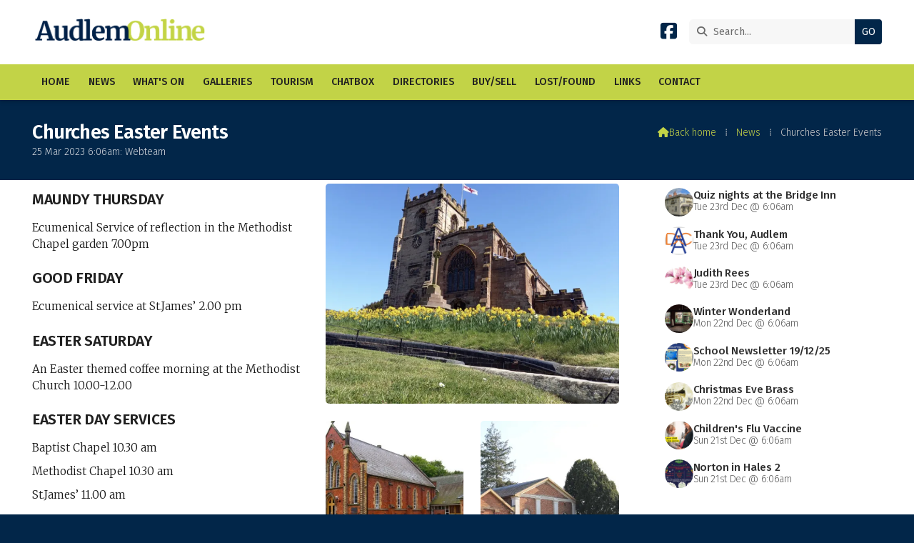

--- FILE ---
content_type: text/html; charset=UTF-8
request_url: https://www.audlem.org/news/churches-easter-events.html
body_size: 3290
content:
<!DOCTYPE html>
<html lang="en">
<head>
<meta charset="utf-8">
<title>AudlemOnline | Churches Easter Events</title>
<meta name="description" content="##MAUNDY THURSDAY">
<meta name="viewport" content="width=device-width, initial-scale=1, maximum-scale=5">
<meta name="format-detection" content="telephone=no">
<link rel="canonical" href="https://www.audlem.org/news/churches-easter-events.html">

<!-- AUDLEMONLINE RESOURCES -->
<link rel="preconnect" href="https://l1.tm-web-02.co.uk" crossorigin>
<link rel="preconnect" href="https://l2.tm-web-02.co.uk" crossorigin>
<link rel="preconnect" href="https://l3.tm-web-02.co.uk" crossorigin>
<link rel="preconnect" href="https://l4.tm-web-02.co.uk" crossorigin>
<link rel="preconnect" href="https://fonts.googleapis.com">
<link rel="preconnect" href="https://fonts.gstatic.com" crossorigin>
<link href="https://fonts.googleapis.com/css2?family=Fira+Sans:ital,wght@0,300;0,400;0,500;0,600;1,300;1,400&family=Merriweather:ital,wght@0,300&family=Poppins:ital,wght@0,300;0,500&display=swap" rel="stylesheet">
<link rel="stylesheet" href="/styles-280-11-0-1-2144.css" type="text/css" defer>
<script rel="preconnect" type="text/javascript" src="/javascript.js"></script>
<script rel="preconnect" type="text/javascript" src="/javascript-swp.js"></script>

<!-- SOCIAL PROPERTIES -->
<meta property="og:title" content="AudlemOnline - Churches Easter Events">
<meta property="og:type" content="article">
<meta property="og:image" content="https://l1.tm-web-02.co.uk/lib/image-dynamic-jpg-646973.webp">
<meta property="og:description" content="##MAUNDY THURSDAY">
<meta property="og:url" content="https://www.audlem.org/news/churches-easter-events.html">
<meta property="fb:app_id" content="337514312984569">
<meta name="twitter:card" content="summary">
<meta name="twitter:title" content="AudlemOnline - Churches Easter Events">
<meta name="twitter:image" content="https://l1.tm-web-02.co.uk/lib/image-square-jpg-646973.webp">
<meta name="twitter:description" content="##MAUNDY THURSDAY">

<!-- GOOGLE ANALYTICS -->
<script async src="https://www.googletagmanager.com/gtag/js?id=G-35R0N2YGRL"></script><script> window.dataLayer = window.dataLayer || []; function gtag(){dataLayer.push(arguments);} gtag('js',new Date()); gtag('config','G-35R0N2YGRL');</script>
</head>

<!-- PR0280 PA158554 CA0 -->
<body>
<div id="wrp" class="dsk f22 p158554 pp103036"><div id="hed"><header class="hda"><div id="sew" class="rgt"><div id="sei"><i class="ico stn">&#xF002;</i><input id="sef" aria-label="Search" onfocus="this.value=''" onkeypress="return JAV_COR_SER('/search.html','U2VhcmNoLi4u',event)" value="Search..."/><input id="seb" type="button" onclick="JAV_COR_SER('/search.html','U2VhcmNoLi4u',event)" value="GO" /><div class="clr"></div></div></div><div class="sb1 rgt"><div class="soc"><a href="https://www.facebook.com/audlemonline" title="Visit our Facebook Page" aria-label="AudlemOnline Facebook Page" target="_blank" rel="noopener me"><i class="ico bra">&#xF082;</i></a></div></div><a id="log" href="https://www.audlem.org/" title="AudlemOnline Home"><img itemprop="logo" src="https://l2.tm-web-02.co.uk/lib/image-original-433026.webp" alt="AudlemOnline Logo"/></a><div class="clr"></div></header><div class="nwr bar"><div class="ham rgt" data-menu="nv1" role="button" tabindex="0" aria-controls="main" aria-expanded="false" style="display:none;"><div class="hic"><span></span><span></span><span></span></div></div><nav id="nv1" class="xnv bar lft" data-position="header" data-style="bar" data-align-bar="lft" data-align-twr="rgt" data-toggle="rgt" aria-label="Main menu"><ul role="menubar"><li class="st1"><a href="/" role="menuitem">Home</a></li><li class="st1"><a href="/news.html" role="menuitem">News</a></li><li class="st1"><a href="/whats-on.html" role="menuitem">What&#39;s On</a></li><li class="st1"><a href="/galleries.html" role="menuitem">Galleries</a></li><li class="st1"><a href="/tourism.html" role="menuitem">Tourism</a></li><li class="st1"><a href="/chatbox.html" role="menuitem">Chatbox</a></li><li class="st1"><a href="/directories.html" role="menuitem">Directories</a></li><li class="st1"><a href="/buysell.html" role="menuitem">Buy/Sell</a></li><li class="st1"><a href="/lost-found.html" role="menuitem">Lost/Found</a></li><li class="st1"><a href="/links.html" role="menuitem">Links</a></li><li class="st1"><a href="/forms.html" role="menuitem">Contact</a></li></ul></nav></div></div><div id="phw"><div id="pho" class="sel"><div id="phi"><h1 class="ins">Churches Easter Events</h1><div class="sub">25 Mar 2023 6:06am: Webteam</div><div id="brd"><a href="/"><i class="ico stn"></i><span>Back home</span></a><span class="br3">&#8286;</span><a href="/news.html">News</a><span class="br3">&#8286;</span>Churches Easter Events</div></div></div></div><?xml encoding="utf-8"?><div class="txw rgt"><div class="tci"><!-- BL4 --><div id="bl4"><div class="bw4"><a href="/news/quiz-nights-at-bridge-inn-1.html" id="bn16929-1" class="bn8 w100 nm1 ful" data-numani="0"><div class="bon"><div class="bin eil mga"><div class="bim iml mbs"><img style="object-position:center 50%;" src="https://l2.tm-web-02.co.uk/lib/image-square-wp2-101801.webp" alt="Bridge Inn"></div><div class="bcw"><div class="hed">Quiz nights at the Bridge Inn</div><div class="ext">Tue 23rd Dec @ 6:06am</div></div></div></div></a><a href="/news/thank-you-audlem-1.html" id="bn16929-2" class="bn8 w100 nm2 ful" data-numani="0"><div class="bon"><div class="bin eil mga"><div class="bim iml mbs"><img style="object-position:center 50%;" src="https://l1.tm-web-02.co.uk/lib/image-square-wp2-834630.webp" alt="ADCA"></div><div class="bcw"><div class="hed">Thank You, Audlem</div><div class="ext">Tue 23rd Dec @ 6:06am</div></div></div></div></a><a href="/news/judith-rees.html" id="bn16929-3" class="bn8 w100 nm3 ful" data-numani="0"><div class="bon"><div class="bin eil mga"><div class="bim iml mbs"><img style="object-position:center 50%;" src="https://l1.tm-web-02.co.uk/lib/image-square-wp2-996508.webp" alt="Rees"></div><div class="bcw"><div class="hed">Judith Rees</div><div class="ext">Tue 23rd Dec @ 6:06am</div></div></div></div></a><a href="/news/it39s-a-winter-wonderland-in-williams39-of-audlem.html" id="bn16929-4" class="bn8 w100 nm4 ful" data-numani="0"><div class="bon"><div class="bin eil mga"><div class="bim iml mbs"><img style="object-position:center 50%;" src="https://l2.tm-web-02.co.uk/lib/image-square-wp2-996421.webp" alt="Williams"></div><div class="bcw"><div class="hed">Winter Wonderland</div><div class="ext">Mon 22nd Dec @ 6:06am</div></div></div></div></a><a href="/news/school-newsletter-191225.html" id="bn16929-5" class="bn8 w100 nm5 ful" data-numani="0"><div class="bon"><div class="bin eil mga"><div class="bim iml mbs"><img style="object-position:center 50%;" src="https://l3.tm-web-02.co.uk/lib/image-square-wp2-996387.webp" alt="School Newsletter"></div><div class="bcw"><div class="hed">School Newsletter 19/12/25</div><div class="ext">Mon 22nd Dec @ 6:06am</div></div></div></div></a><a href="/news/christmas-eve-brass-1.html" id="bn16929-6" class="bn8 w100 nm6 ful" data-numani="0"><div class="bon"><div class="bin eil mga"><div class="bim iml mbs"><img style="object-position:center 50%;" src="https://l4.tm-web-02.co.uk/lib/image-square-wp2-996398.webp" alt="Christmas Eve Brass"></div><div class="bcw"><div class="hed">Christmas Eve Brass</div><div class="ext">Mon 22nd Dec @ 6:06am</div></div></div></div></a><a href="/news/children39s-flu-vaccine.html" id="bn16929-7" class="bn8 w100 nm7 ful" data-numani="0"><div class="bon"><div class="bin eil mga"><div class="bim iml mbs"><img style="object-position:center 50%;" src="https://l4.tm-web-02.co.uk/lib/image-square-wp2-996332.webp" alt="Flu_nasal_spray_2-3yr_olds_wv"></div><div class="bcw"><div class="hed">Children's Flu Vaccine</div><div class="ext">Sun 21st Dec @ 6:06am</div></div></div></div></a><a href="/news/norton-in-hales-2.html" id="bn16929-8" class="bn8 w100 nm8 ful" data-numani="0"><div class="bon"><div class="bin eil mga"><div class="bim iml mbs"><img style="object-position:center 50%;" src="https://l2.tm-web-02.co.uk/lib/image-square-wp2-995933.webp" alt="Norton in Hales"></div><div class="bcw"><div class="hed">Norton in Hales 2</div><div class="ext">Sun 21st Dec @ 6:06am</div></div></div></div></a></div></div><!-- BL4 --></div><div class="tw1"><div class="txi"><div class="txt sel tx1 lft"><div class="mw1 rgt" style="width:50%"><div class="mdi twr"><a href="javascript:void(0)" data-pui="646973" class="w25 sp12"><img src="https://l1.tm-web-02.co.uk/lib/image-dynamic-wp2-646973.webp" alt="St James Church in Spring"></a><a href="javascript:void(0)" data-pui="487612" class="w25 sp6"><img src="https://l5.tm-web-02.co.uk/lib/image-square-wp1-487612.webp" alt="Audlem Methodist Church"></a><a href="javascript:void(0)" data-pui="487699" class="w25 sp6"><img src="https://l5.tm-web-02.co.uk/lib/image-square-wp1-487699.webp" alt="Baptist Church"></a></div></div><h3 class="top">MAUNDY THURSDAY</h3><p>Ecumenical Service of reflection in the Methodist Chapel garden 7.00pm</p><h3>GOOD FRIDAY</h3><p>Ecumenical service at St.James&rsquo; 2.00 pm</p><h3>EASTER SATURDAY</h3><p>An Easter themed coffee morning at the Methodist Church 10.00-12.00</p><h3>EASTER DAY SERVICES</h3><p>Baptist Chapel 10.30 am</p><p>Methodist Chapel 10.30 am</p><p>St.James&rsquo; 11.00 am</p></div></div></div></div>
<!-- BL3 --><div id="bl3"><div class="bw3"><div id="xt16313" class="xt6 abo w100"><div class="bin"><h3><a href="/news/featured.html">Featured Stories</a></h3></div></div><a href="/news/church-services-in-audlem-2025.html"   id="bn16313-1" class="bn6 w33 nm1" data-numani="0"><div class="bon"><div class="bin mbf"><div class="bim mbf"><img style="object-position:center 50%;" src="https://l3.tm-web-02.co.uk/lib/image-standard-wp2-995610.webp" alt="Services in Audlem 2025"/></div><div class="hed">Church Services in Audlem  2025</div><div class="ext">16th December 2025 @ 6:06am</div></div></div></a><a href="/news/santas-sled-run-is-back.html"   id="bn16313-2" class="bn6 w33 nm2" data-numani="0"><div class="bon"><div class="bin mbf"><div class="bim mbf"><img style="object-position:center 50%;" src="https://l1.tm-web-02.co.uk/lib/image-standard-wp2-989540.webp" alt="Santa 1"/></div><div class="hed">Santas Sled run is Back</div><div class="ext">5th December 2025 @ 6:06am</div></div></div></a><a href="/news/switch-on-at-audlem-methodist.html"   id="bn16313-3" class="bn6 w33 nm3" data-numani="0"><div class="bon"><div class="bin mbf"><div class="bim mbf"><img style="object-position:center 50%;" src="https://l2.tm-web-02.co.uk/lib/image-standard-wp2-991587.webp" alt="Img_2148"/></div><div class="hed">Switch On at Audlem Methodist</div><div class="ext">23rd November 2025 @ 6:06am</div></div></div></a></div></div><!-- BL3 --><div id="foi" class="pc3 w3"><div id="fin"><div class="pan pn1"><div class="pni"><h3>Quick Links</h3><div class="men"><a href="/news.html" class="ver">News</a><a href="/galleries.html" class="ver">Galleries</a><a href="/chatbox.html" class="ver">Chatbox</a><a href="/buysell.html" class="ver">Buy/Sell</a><h4>Policies</h4><a href="/features/website/terms.html" class="ver">Terms</a><a href="/features/website/privacy.html" class="ver">Privacy</a><a href="/features/website/complaints.html" class="ver">Complaints</a></div></div></div><div class="pan pn2"><div class="pni"><h3>Get In Touch</h3><div class="txu"><p>AudlemOnline is powered by our active community.</p><p>Please send us your news and views using the button below:</p></div><div class="btw"><a href="/forms.html" class="btt cen">Get In Touch</a><div class="clr"></div></div><div class="txl"><p>Email: <a href="mailto:editor@audlem.org">editor@audlem.org</a></p></div></div></div><div class="pan pn3"><div class="pni"><h3>Village Map</h3><div class="img"><a href="/features/maps/village-map.html"><div class="map">View Map</div><img class="cen" src="https://l2.tm-web-02.co.uk/lib/image-standard-wp2-462656.webp" alt="Map showing the location of AudlemOnline"></a><div class="clr"></div></div></div></div><div class="clr"></div></div></div><div id="fot"><footer class="fta"><div class="sb1 lft"><div class="soc"><a href="https://www.facebook.com/audlemonline" title="Visit our Facebook Page" aria-label="AudlemOnline Facebook Page" target="_blank" rel="noopener me"><i class="ico bra">&#xF082;</i></a></div></div><div class="ttl"><div class="inr">&copy; 2005-2025 AudlemOnline</div></div><div class="clr"></div></footer><div class="nwr bar"><nav id="nv3" class="xnv bar rgt" data-position="footer" data-style="bar" data-align-bar="rgt" data-align-twr="rgt" data-toggle="" aria-label="Footer menu"><ul role="menubar"><li class="st1"><a href="https://www.thenmedia.co.uk/" role="menuitem" target="_blank" rel="external">Website by ThenMedia</a></li></ul></nav></div></div></div>

</body>
</html>

--- FILE ---
content_type: text/css;charset=UTF-8
request_url: https://www.audlem.org/styles-280-11-0-1-2144.css
body_size: 96310
content:
@font-face{font-family:'icons';src:url('https://l1.tm-web-02.co.uk/fon/ico/icons1.woff2') format('woff2');font-weight:normal;font-display:swap}@font-face{font-family:'icons';src:url('https://l1.tm-web-02.co.uk/fon/ico/brands.woff2') format('woff2');font-weight:bold;font-display:swap}@font-face{font-family:'bullets1';src:url('https://l1.tm-web-02.co.uk/fon/ico/bullets1.woff2') format('woff2');font-display:swap}@font-face{font-family:'bullets2';src:url('https://l1.tm-web-02.co.uk/fon/ico/bullets2.woff2') format('woff2');font-display:swap}*{outline:0}*:active{outline:none}a:link,a:hover,a:active{outline:0 !important}html{-webkit-touch-callout:none;-webkit-user-select:none;user-select:none;-webkit-text-size-adjust:100%}body{overflow:auto;scrollbar-width:none;-ms-overflow-style:none;margin:0}body::-webkit-scrollbar{display:none}main{display:block}.sel{-webkit-touch-callout:text;-webkit-user-select:text;user-select:text}hr{box-sizing:content-box;height:0;overflow:visible}pre{font-family:monospace,monospace;font-size:1em}a{background-color:transparent}abbr[title]{border-bottom:none;text-decoration:underline;text-decoration:underline dotted}b,strong{font-weight:bolder}code,kbd,samp{font-family:monospace,monospace;font-size:1em}small{font-size:80%}sub,sup{font-size:75%;line-height:0;position:relative;vertical-align:baseline}sub{bottom:-0.25em}sup{top:-0.5em}img{display:block;border-style:none}button,optgroup,select,textarea,input:is([type="button"],[type="submit"],[type="reset"]){font-family:inherit;font-size:100%;margin:0;overflow:visible;outline:none;-webkit-appearance:none !important;appearance:none !important}input:hover,input:active,input:focus,textarea:active,textarea:hover,textarea:focus,button:focus,button:active,button:hover{outline:0}button,select{text-transform:none}button::-moz-focus-inner,[type="button"]::-moz-focus-inner,[type="reset"]::-moz-focus-inner,[type="submit"]::-moz-focus-inner{border-style:none;padding:0}button:-moz-focusring,[type="button"]:-moz-focusring,[type="reset"]:-moz-focusring,[type="submit"]:-moz-focusring{outline:1px dotted ButtonText}fieldset{padding:.35em .75em .625em}legend{box-sizing:border-box;color:inherit;display:table;max-width:100%;padding:0;white-space:normal}progress{vertical-align:baseline}textarea{overflow:auto}[type="checkbox"],[type="radio"]{box-sizing:border-box;padding:0}[type="number"]::-webkit-inner-spin-button,[type="number"]::-webkit-outer-spin-button{height:auto}[type="search"]{-webkit-appearance:textfield;outline-offset:-2px}[type="search"]::-webkit-search-decoration{-webkit-appearance:none;appearance:none}::-webkit-file-upload-button{-webkit-appearance:button;font:inherit}details{display:block}summary{display:list-item}template{display:none}[hidden]{display:none}.elb,.elt,.elf{display:inline-block;position:absolute;top:0;left:0;padding:.5rem .4rem !important;text-align:center;font-size:.5rem;line-height:.5rem;font-family:arial;font-weight:bold;color:#FFF;background:red;border-radius:0 0 .2rem 0;z-index:10;text-transform:uppercase}.elb{background:red}.elt{background:green}.elf{background:blue}.elc{position:absolute;z-index:1;display:block;text-align:center;padding:.5rem 0 !important;font-size:.5rem;line-height:.5rem;font-family:arial;font-weight:bold;background:rgba(128,128,128,0.7);color:#FFF;text-transform:uppercase;width:100%}html{box-sizing:border-box}*,*:before,*:after{box-sizing:inherit}.clr{clear:both}#lod{display:block;position:fixed;top:0;left:0;width:100%;height:100%;z-index:8;background-color:rgba(255,255,255,0.2)}body:has(#wrp) #lod{background-color:rgba(255,255,255,0)}#lod span{display:block;width:calc(100% - 300px);margin:60px 0 0 300px;height:100%;background-color:rgba(255,255,255,1);border-top-left-radius:2rem}#lod .lgf{position:absolute;top:10px;left:10px;width:16px;height:16px;background:url('/img/gen/lod.gif') no-repeat center center;background-size:contain;z-index:9}#mes{display:none;position:fixed;top:0;left:0;width:100%;line-height:2.7rem;height:2.8rem;color:#FFF;text-align:center;font-size:.9rem;font-family:-apple-system,BlinkMacSystemFont,"Segoe UI",Roboto,Oxygen,Ubuntu,Cantarell,"Open Sans","Helvetica Neue",sans-serif;letter-spacing:.01rem;font-weight:600;z-index:9;backdrop-filter:blur(10px);-webkit-backdrop-filter:blur(10px)}#mes .cls{position:absolute;right:0;top:0;display:block;font-size:.8rem;line-height:1.5rem;height:1.5rem;width:1.5rem;border-radius:50rem;font-weight:400;color:rgba(255,255,255,0.6);background:rgba(0,0,0,0.05);margin:.5rem .5rem 0 0;text-shadow:none;cursor:pointer;transition:all .55s}#mes .cls:hover{color:#FFF;background:rgba(0,0,0,0.2);transform:scale(1.1)}#mes.lv1{background:repeating-linear-gradient(45deg,rgba(87,148,46,0.85),rgba(87,148,46,0.85) 20px,rgba(79,140,40,0.85) 20px,rgba(79,140,40,0.85) 40px)}#mes.lv2{background:repeating-linear-gradient(45deg,rgba(70,142,169,0.85),rgba(70,142,169,0.85) 20px,rgba(62,134,159,0.85) 20px,rgba(62,134,159,0.85) 40px)}#mes.lv3{background:repeating-linear-gradient(45deg,rgba(201,134,54,0.85),rgba(201,134,54,0.85) 20px,rgba(192,125,48,0.85) 20px,rgba(192,125,48,0.85) 40px)}#mes.lv4{background:repeating-linear-gradient(45deg,rgba(184,62,61,0.85),rgba(184,62,61,0.85) 20px,rgba(174,53,53,0.85) 20px,rgba(174,53,53,0.85) 40px)}#pwp{position:fixed;display:flex;justify-content:center;align-items:center;top:0;bottom:0;left:0;right:0;background:rgba(0,0,0,0.7);z-index:6}#pwp #pop{position:relative;display:block;margin:2rem;z-index:7;box-shadow:0 0 5px 2px rgba(0,0,0,0.2);width:0;height:0;opacity:0;transform:scale(0);transition:transform .3s ease,opacity .3s ease}#pwp #pop_ifr{width:100%;background:#FFF;border:none;border-radius:.2rem}#pwp #pop #pcl,#pwp #pop #pmv,#bwp #bnp .pcl{position:absolute;top:-10px;width:21px;height:21px;background-color:#FFF;background-size:21px 21px;background-position:center center;cursor:pointer;box-shadow:0 0 5px 2px rgba(0,0,0,0.2);transition:all .55s;border:.08rem solid #FFF;border-radius:50rem}#pwp #pop #pcl,#bwp #bnp .pcl{background-image:url('data:image/svg+xml;utf8,<svg xmlns="http://www.w3.org/2000/svg" height="24" viewBox="0 -960 960 960" width="24" fill="rgba(33,33,33,1.0)" fill-opacity="1"><path d="m480-424 116 116q11 11 28 11t28-11q11-11 11-28t-11-28L536-480l116-116q11-11 11-28t-11-28q-11-11-28-11t-28 11L480-536 364-652q-11-11-28-11t-28 11q-11 11-11 28t11 28l116 116-116 116q-11 11-11 28t11 28q11 11 28 11t28-11l116-116Zm0 344q-83 0-156-31.5T197-197q-54-54-85.5-127T80-480q0-83 31.5-156T197-763q54-54 127-85.5T480-880q83 0 156 31.5T763-763q54 54 85.5 127T880-480q0 83-31.5 156T763-197q-54 54-127 85.5T480-80Z"/></svg>');right:-10px}#pwp #pop #pmv{background-image:url('data:image/svg+xml;utf8,<svg xmlns="http://www.w3.org/2000/svg" height="24" viewBox="0 -960 960 960" width="24" fill="rgba(33,33,33,1.0)" fill-opacity="1"><path d="M 480 -880.15625 C 429.08831 -880.15625 379.0274 -870.50079 329.76562 -850.9375 C 280.50385 -831.37421 236.31407 -801.93908 197.1875 -762.8125 C 158.06092 -723.68593 128.62579 -679.49614 109.0625 -630.23438 C 89.499213 -580.97261 79.84375 -530.91169 79.84375 -480 C 79.84375 -429.08831 89.499213 -379.0274 109.0625 -329.76562 C 128.62578 -280.50386 158.06092 -236.31407 197.1875 -197.1875 C 236.31407 -158.06092 280.50386 -128.62578 329.76562 -109.0625 C 379.02739 -89.499213 429.08831 -79.84375 480 -79.84375 C 530.91169 -79.84375 580.9726 -89.499206 630.23438 -109.0625 C 679.49614 -128.62578 723.68593 -158.06092 762.8125 -197.1875 C 801.93908 -236.31407 831.37422 -280.50386 850.9375 -329.76562 C 870.50079 -379.0274 880.15625 -429.08831 880.15625 -480 C 880.15625 -530.91169 870.50079 -580.9726 850.9375 -630.23438 C 831.37421 -679.49615 801.93908 -723.68593 762.8125 -762.8125 C 723.68593 -801.93908 679.49614 -831.37421 630.23438 -850.9375 C 580.97261 -870.50079 530.91169 -880.15625 480 -880.15625 z M 480 -787.57812 C 486.55349 -787.57812 492.59082 -785.9344 498.20312 -782.73438 C 501.9463 -780.96398 505.39581 -778.51043 508.4375 -775.46875 C 508.65758 -775.24866 508.92703 -775.06725 509.14062 -774.84375 L 576.09375 -707.89062 C 583.42706 -700.55721 587.03126 -691.25518 587.03125 -679.92188 C 587.03127 -668.58854 583.42705 -659.2084 576.09375 -651.875 C 568.76033 -644.54168 559.30205 -640.93749 547.96875 -640.9375 C 536.63545 -640.9375 527.41149 -644.54163 520.07812 -651.875 L 519.60938 -652.26562 L 519.60938 -519.60938 L 651.40625 -519.60938 C 644.35824 -526.87455 640.93748 -535.9969 640.9375 -547.10938 C 640.93747 -558.44272 644.54168 -567.82283 651.875 -575.15625 C 659.20839 -582.48954 668.58856 -586.09377 679.92188 -586.09375 C 691.25517 -586.09375 700.55721 -582.48957 707.89062 -575.15625 L 775.46875 -507.57812 C 776.3854 -506.66147 777.32464 -505.74397 778.125 -504.76562 C 778.28201 -504.5737 778.44123 -504.33496 778.59375 -504.14062 C 784.5636 -496.95484 787.57812 -488.93922 787.57812 -480 C 787.57812 -473.4964 785.98668 -467.44845 782.8125 -461.875 C 781.0363 -458.07831 778.54718 -454.64094 775.46875 -451.5625 C 775.24866 -451.34242 775.06727 -451.073 774.84375 -450.85938 L 707.89062 -383.90625 C 700.5572 -376.57294 691.25518 -372.96874 679.92188 -372.96875 C 668.58855 -372.96873 659.2084 -376.57295 651.875 -383.90625 C 644.54168 -391.23967 640.93749 -400.69795 640.9375 -412.03125 C 640.9375 -423.36455 644.54163 -432.58851 651.875 -439.92188 L 652.26562 -440.39062 L 519.60938 -440.39062 L 519.60938 -307.73438 L 520.07812 -308.125 C 527.41149 -315.45837 536.63548 -319.06255 547.96875 -319.0625 C 559.30209 -319.06253 568.76033 -315.45832 576.09375 -308.125 C 583.42704 -300.79161 587.03127 -291.41143 587.03125 -280.07812 C 587.03124 -268.74482 583.42706 -259.44278 576.09375 -252.10938 L 508.4375 -184.53125 C 507.52084 -183.6146 506.60334 -182.67536 505.625 -181.875 C 503.28219 -179.9583 500.74957 -178.43879 498.04688 -177.1875 C 492.48703 -174.03176 486.48457 -172.42188 480 -172.42188 C 470.82778 -172.42188 462.56096 -175.59258 455.23438 -181.875 C 454.25236 -182.67654 453.33853 -183.6146 452.42188 -184.53125 C 452.20178 -184.75134 452.01047 -184.93275 451.79688 -185.15625 L 384.84375 -252.10938 C 377.51044 -259.4428 373.90622 -268.74485 373.90625 -280.07812 C 373.90623 -291.41146 377.51046 -300.7916 384.84375 -308.125 C 392.17716 -315.4583 401.55729 -319.06254 412.89062 -319.0625 C 423.99746 -319.06252 433.12722 -315.63455 440.39062 -308.59375 L 440.39062 -440.39062 L 307.73438 -440.39062 C 315.0677 -433.0572 318.67188 -423.75517 318.67188 -412.42188 C 318.67188 -401.08857 315.06768 -391.70841 307.73438 -384.375 C 300.40098 -377.0417 290.9427 -373.43749 279.60938 -373.4375 C 268.27607 -373.43749 259.05217 -377.04169 251.71875 -384.375 L 184.76562 -451.32812 C 184.54185 -451.5415 184.28259 -451.73304 184.0625 -451.95312 C 180.45033 -455.5653 177.75543 -459.70216 175.9375 -464.29688 L 175.9375 -464.375 L 175.85938 -464.375 L 175.85938 -464.45312 L 175.85938 -464.53125 L 175.78125 -464.60938 L 175.78125 -464.6875 L 175.70312 -464.76562 C 173.5118 -469.52236 172.42188 -474.60181 172.42188 -480 C 172.42188 -485.44038 173.47759 -490.60176 175.70312 -495.39062 C 177.06791 -498.96589 179.03847 -502.16659 181.48438 -505.15625 C 182.28475 -506.13457 183.65256 -506.81705 184.0625 -508.04688 L 251.71875 -575.625 C 259.05215 -582.95831 268.27608 -586.56249 279.60938 -586.5625 C 290.94268 -586.56251 300.40098 -582.95829 307.73438 -575.625 C 315.0677 -568.29158 318.67189 -558.91146 318.67188 -547.57812 C 318.6719 -536.24485 315.06768 -526.94279 307.73438 -519.60938 L 440.39062 -519.60938 L 440.39062 -651.40625 C 433.13277 -644.38789 423.97989 -640.93748 412.89062 -640.9375 C 401.5573 -640.93747 392.17717 -644.54168 384.84375 -651.875 C 377.51046 -659.20839 373.90625 -668.58858 373.90625 -679.92188 C 373.90626 -691.25518 377.51043 -700.55721 384.84375 -707.89062 L 452.42188 -775.46875 C 453.33854 -776.38541 454.25603 -777.32464 455.23438 -778.125 C 462.56291 -784.39337 470.82782 -787.57812 480 -787.57812 z " /></svg>');right:15px}#pwp #pop #pcl:hover,#pwp #pop #pmv:hover{transform:scale(1.2)}#pwp #pct{height:29px;color:#555;font-size:13.3pt;line-height:36px;text-indent:13px;background:#FFF}#pui_pop{position:fixed;top:0;left:0;width:100vw;height:100vh;background:#000;display:flex;justify-content:center;align-items:center;z-index:7;opacity:0;transition:opacity .3s ease}#pui_pop.pui_shw{opacity:1}.pui_wrp{position:relative;width:100%;height:100%;overflow:hidden}.pui_cls{position:absolute;top:0;right:0;width:100px;height:100px;cursor:pointer;z-index:8;padding:20px 30px 0 0;display:flex;justify-content:flex-end;align-items:flex-start;transition:.55s}.pui_cls span{color:#FFF;opacity:.6;font-size:30px;list-style:1;display:inline-block;transition:transform .55s,opacity .55s;transform-origin:center center}.pui_cls:hover span{transform:scale(1.2);opacity:1}.swiper-container{width:100%;height:100%}.swiper-slide{display:flex;justify-content:center;align-items:center;height:100%;width:100%}.pui_img{max-width:100%;max-height:100%;object-fit:contain;display:block;margin:auto;top:50%;left:50%;position:absolute;transform:translateY(-50%) translateX(-50%)}html:has(.pui_lck),body.pui_lck{overflow:hidden;touch-action:none}.pui_inf{position:absolute;bottom:0;width:100%;background:rgba(0,0,0,0.6);color:#fff;padding:1rem;box-sizing:border-box;line-height:1rem;display:none;z-index:8;text-align:center}.pui_inf p{padding:0;margin:0 20%;font-size:.9rem}.pui_inf b{display:block;padding:.4rem 0 0 0;margin:0;font-size:.75rem;font-weight:normal;line-height:1rem}.pui_inf b a{color:#D5FBFF}.pui_inf b a:hover{text-decoration:none}.pui_nav{position:absolute;top:50%;transform:translateY(-50%);font-size:40px;color:#fff;cursor:pointer;z-index:8;user-select:none;opacity:.6;padding:10px;transition:opacity .55s ease}.pui_nav:hover{opacity:1}.pui_nav_lft{left:20px}.pui_nav_rgt{right:20px}#bwp{position:fixed;top:0;left:0;width:100%;height:100%;background:rgba(0,0,0,0.7);z-index:6;opacity:0;display:flex;align-items:center;justify-content:center}#bwp #bnp.st1{width:400px}#bwp #bnp.st2{width:600px}#bwp #bnp.st3{width:900px}@media all and (max-width:1020px){#bwp #bnp.st1,#bwp #bnp.st2,#bwp #bnp.st3{width:90%}}#bwp #bnp .nm1{display:block;-webkit-overflow-scrolling:touch;overflow:visible}#bwp #bnp .bon{box-shadow:0 0 5px 2px rgba(0,0,0,0.2)}#bwp #bnp .pcl{z-index:1}#bwp #bnp .pcl:hover{transform:scale(1.1)}#upn{position:fixed;top:0;right:0;padding:0 1rem;font-size:.875rem;line-height:2.1rem;height:2.3rem;font-weight:300;color:#CCC;z-index:8;background:rgba(0,0,0,0.75);border-bottom-left-radius:.2rem}#upn a{color:#FFF;text-decoration:none}#upn a:hover{color:#DDD}@media all and (max-width:600px){#upn{width:100%;font-size:.8rem;text-align:center;border-bottom-left-radius:0rem;border-bottom:.05rem solid #AAA;padding:.55rem 0 .5rem 0}}.osm{position:relative;z-index:1}i.ico.stn,i.ico.bra{position:relative;display:inline-block;font-weight:normal !important;font-family:'icons';font-style:normal;font-size:100%}i.ico.bra{font-weight:bold !important}@keyframes ani_01{to{opacity:1}}@keyframes ani_02{from{transform:rotate(0deg)}to{transform:rotate(360deg)}}@keyframes ani_11{from{opacity:0}to{opacity:1}}@keyframes ani_12{from{opacity:0;transform:translateY(2rem) translateZ(0)}to{opacity:1;transform:translateY(0) translateZ(0)}}@keyframes ani_12_cen{from{opacity:0;transform:translateX(-50%) translateY(2rem) translateZ(0)}to{opacity:1;transform:translateX(-50%) translateY(0) translateZ(0)}}@keyframes ani_12_MD_LF{from{opacity:0;transform:translateX(-3rem) translateY(0) translateZ(0)}to{opacity:1;transform:translateX(0) translateY(0) translateZ(0)}}@keyframes ani_12_MD_RG{from{opacity:0;transform:translateX(3rem) translateY(0) translateZ(0)}to{opacity:1;transform:translateX(0) translateY(0) translateZ(0)}}@keyframes ani_12_ICO{0%{transform:scale(0)}70%{transform:scale(1.08)}100%{transform:scale(1)}}@keyframes ani_12_ICO_CEN{0%{transform:translateX(-50%) scale(0)}70%{transform:translateX(-50%) scale(1.08)}100%{transform:translateX(-50%) scale(1)}}@keyframes ani_13{from{opacity:0;transform:translateY(2rem) translateZ(0);filter:blur(10px)}to{opacity:1;transform:translateY(0) translateZ(0);filter:blur(0)}}@keyframes ani_13_cen{from{opacity:0;transform:translateX(-50%) translateY(2rem) translateZ(0);filter:blur(10px)}to{opacity:1;transform:translateX(-50%) translateY(0) translateZ(0);filter:blur(0)}}@keyframes ani_13_MD_LF{from{opacity:0;transform:translateX(-3rem) translateY(0) translateZ(0);filter:blur(10px)}to{opacity:1;transform:translateX(0) translateY(0) translateZ(0);filter:blur(0)}}@keyframes ani_13_MD_RG{from{opacity:0;transform:translateX(3rem) translateY(0) translateZ(0);filter:blur(10px)}to{opacity:1;transform:translateX(0) translateY(0) translateZ(0);filter:blur(0)}}@keyframes ani_13_ICO{0%{transform:scale(0);filter:blur(10px)}70%{transform:scale(1.08);filter:blur(0)}100%{transform:scale(1);filter:blur(0)}}@keyframes ani_13_ICO_CEN{0%{transform:translateX(-50%) scale(0);filter:blur(10px)}70%{transform:translateX(-50%) scale(1.08);filter:blur(0)}100%{transform:translateX(-50%) scale(1);filter:blur(0)}}@keyframes ani_14{from{margin-top:12rem;opacity:0}to{margin-top:0;opacity:1}}@keyframes ani_15{from{height:100%}to{height:0}}@keyframes kb1{from{transform:scale(1);background-position:center center}to{transform:scale(1.5);background-position:top left}}@keyframes kb2{from{transform:scale(1.5);background-position:top left}to{transform:scale(1);background-position:center center}}@keyframes pfifadeup{from{opacity:0;transform:translateY(3rem)}to{opacity:1;transform:translateY(0)}}@keyframes pfifadedown{from{opacity:0;transform:translateY(-3rem)}to{opacity:1;transform:translateY(0)}}@keyframes pfifadeleft{from{opacity:0;transform:translateX(3rem)}to{opacity:1;transform:translateX(0)}}@keyframes pfifaderight{from{opacity:0;transform:translateX(-3rem)}to{opacity:1;transform:translateX(0)}}@media (prefers-reduced-motion:no-preference){@media (min-width:1020px){#wrp #hed #nv1 ul li a i.ic12{transition:rotate cubic-bezier(.48,1.88,.67,.87) .8s;transform-origin:center calc(50% - 10%)}#wrp #hed #nv1 ul li:hover a i.ic12{rotate:180deg}}@media (min-width:601px) and (max-width:1019px){#wrp #hed #nv1 ul li i.ic12::before{transition:rotate cubic-bezier(.48,1.88,.67,.87) .8s;transform-origin:center calc(50% - 10%)}#wrp #hed #nv1 ul li:has([id^='drp']:checked) label{rotate:180deg}}}@font-face{font-family:'swiper-icons';src:url('[data-uri]');font-weight:400;font-style:normal}:root{--swiper-theme-color:#007aff}:host{position:relative;display:block;margin-left:auto;margin-right:auto;z-index:1}.swiper{margin-left:auto;margin-right:auto;position:relative;overflow:hidden;list-style:none;padding:0;z-index:1;display:block}.swiper-vertical > .swiper-wrapper{flex-direction:column}.swiper-wrapper{position:relative;width:100%;height:100%;z-index:1;display:flex;transition-property:transform;transition-timing-function:var(--swiper-wrapper-transition-timing-function,initial);box-sizing:content-box}.swiper-android .swiper-slide,.swiper-ios .swiper-slide,.swiper-wrapper{transform:translate3d(0px,0,0)}.swiper-horizontal{touch-action:pan-y}.swiper-vertical{touch-action:pan-x}.swiper-slide{flex-shrink:0;width:100%;height:100%;position:relative;transition-property:transform;display:block}.swiper-slide-invisible-blank{visibility:hidden}.swiper-autoheight,.swiper-autoheight .swiper-slide{height:auto}.swiper-autoheight .swiper-wrapper{align-items:flex-start;transition-property:transform,height}.swiper-backface-hidden .swiper-slide{transform:translateZ(0);-webkit-backface-visibility:hidden;backface-visibility:hidden}.swiper-3d.swiper-css-mode .swiper-wrapper{perspective:1200px}.swiper-3d .swiper-wrapper{transform-style:preserve-3d}.swiper-3d{perspective:1200px}.swiper-3d .swiper-slide,.swiper-3d .swiper-cube-shadow{transform-style:preserve-3d}.swiper-css-mode > .swiper-wrapper{overflow:auto;scrollbar-width:none;-ms-overflow-style:none}.swiper-css-mode > .swiper-wrapper::-webkit-scrollbar{display:none}.swiper-css-mode > .swiper-wrapper > .swiper-slide{scroll-snap-align:start start}.swiper-css-mode.swiper-horizontal > .swiper-wrapper{scroll-snap-type:x mandatory}.swiper-css-mode.swiper-vertical > .swiper-wrapper{scroll-snap-type:y mandatory}.swiper-css-mode.swiper-free-mode > .swiper-wrapper{scroll-snap-type:none}.swiper-css-mode.swiper-free-mode > .swiper-wrapper > .swiper-slide{scroll-snap-align:none}.swiper-css-mode.swiper-centered > .swiper-wrapper::before{content:'';flex-shrink:0;order:9999}.swiper-css-mode.swiper-centered > .swiper-wrapper > .swiper-slide{scroll-snap-align:center center;scroll-snap-stop:always}.swiper-css-mode.swiper-centered.swiper-horizontal > .swiper-wrapper > .swiper-slide:first-child{margin-inline-start:var(--swiper-centered-offset-before)}.swiper-css-mode.swiper-centered.swiper-horizontal > .swiper-wrapper::before{height:100%;min-height:1px;width:var(--swiper-centered-offset-after)}.swiper-css-mode.swiper-centered.swiper-vertical > .swiper-wrapper > .swiper-slide:first-child{margin-block-start:var(--swiper-centered-offset-before)}.swiper-css-mode.swiper-centered.swiper-vertical > .swiper-wrapper::before{width:100%;min-width:1px;height:var(--swiper-centered-offset-after)}.swiper-3d .swiper-slide-shadow,.swiper-3d .swiper-slide-shadow-left,.swiper-3d .swiper-slide-shadow-right,.swiper-3d .swiper-slide-shadow-top,.swiper-3d .swiper-slide-shadow-bottom,.swiper-3d .swiper-slide-shadow,.swiper-3d .swiper-slide-shadow-left,.swiper-3d .swiper-slide-shadow-right,.swiper-3d .swiper-slide-shadow-top,.swiper-3d .swiper-slide-shadow-bottom{position:absolute;left:0;top:0;width:100%;height:100%;pointer-events:none;z-index:10}.swiper-3d .swiper-slide-shadow{background:rgba(0,0,0,0.15)}.swiper-3d .swiper-slide-shadow-left{background-image:linear-gradient(to left,rgba(0,0,0,0.5),rgba(0,0,0,0))}.swiper-3d .swiper-slide-shadow-right{background-image:linear-gradient(to right,rgba(0,0,0,0.5),rgba(0,0,0,0))}.swiper-3d .swiper-slide-shadow-top{background-image:linear-gradient(to top,rgba(0,0,0,0.5),rgba(0,0,0,0))}.swiper-3d .swiper-slide-shadow-bottom{background-image:linear-gradient(to bottom,rgba(0,0,0,0.5),rgba(0,0,0,0))}.swiper-lazy-preloader{width:42px;height:42px;position:absolute;left:50%;top:50%;margin-left:-21px;margin-top:-21px;z-index:10;transform-origin:50%;box-sizing:border-box;border:4px solid var(--swiper-preloader-color,var(--swiper-theme-color));border-radius:50%;border-top-color:transparent}.swiper:not(.swiper-watch-progress) .swiper-lazy-preloader,.swiper-watch-progress .swiper-slide-visible .swiper-lazy-preloader{animation:swiper-preloader-spin 1s infinite linear}.swiper-lazy-preloader-white{--swiper-preloader-color:#fff}.swiper-lazy-preloader-black{--swiper-preloader-color:#000}@keyframes swiper-preloader-spin{0%{transform:rotate(0deg)}100%{transform:rotate(360deg)}}.swiper.swiper-cube{overflow:visible}.swiper-cube .swiper-slide{pointer-events:none;-webkit-backface-visibility:hidden;backface-visibility:hidden;z-index:1;visibility:hidden;transform-origin:0 0;width:100%;height:100%}.swiper-cube .swiper-slide .swiper-slide{pointer-events:none}.swiper-cube.swiper-rtl .swiper-slide{transform-origin:100% 0}.swiper-cube .swiper-slide-active,.swiper-cube .swiper-slide-active .swiper-slide-active{pointer-events:auto}.swiper-cube .swiper-slide-active,.swiper-cube .swiper-slide-next,.swiper-cube .swiper-slide-prev{pointer-events:auto;visibility:visible}.swiper-cube .swiper-cube-shadow{position:absolute;left:0;bottom:0;width:100%;height:100%;opacity:.6;z-index:0}.swiper-cube .swiper-cube-shadow:before{content:'';background:#000;position:absolute;left:0;top:0;bottom:0;right:0;filter:blur(50px)}.swiper-cube .swiper-slide-next + .swiper-slide{pointer-events:auto;visibility:visible}.swiper-cube .swiper-slide-shadow-cube.swiper-slide-shadow-top,.swiper-cube .swiper-slide-shadow-cube.swiper-slide-shadow-bottom,.swiper-cube .swiper-slide-shadow-cube.swiper-slide-shadow-left,.swiper-cube .swiper-slide-shadow-cube.swiper-slide-shadow-right{z-index:0;-webkit-backface-visibility:hidden;backface-visibility:hidden}@view-transition{navigation:auto}::view-transition-old(root),::view-transition-new(root){animation-duration:.2s;animation-timing-function:ease-in-out}html,body{font-family:'fira sans';font-size:100%;margin:0;background:rgba(2,38,73,1);background-size:cover;overflow-x:hidden;scroll-behavior:smooth;scroll-padding:calc(2rem + 139px)}body.nsc{position:fixed !important;width:100% !important}#wrp{overflow-x:hidden;background:rgba(255,255,255,1);background-size:cover;margin-top:139px}::selection{background:rgba(12,60,96,1);color:#FFF}::-moz-selection{background:rgba(12,60,96,1);color:#FFF}#pwp #pop.afw{width:550px;background:rgba(255,255,255,1);height:auto;opacity:1;transform:scale(1)}#pwp #pop.afw .acf.fm1{width:100%;padding:3rem 3.5rem;display:block}#pwp #pop.afw .acf.fm1 h1{white-space:nowrap;font-family:var(--tm10184);font-weight:var(--tm10185);font-style:var(--tm10186);font-size:var(--tm10187);line-height:var(--tm10188);letter-spacing:var(--tm10189);text-align:var(--tm10190);text-transform:var(--tm10191);color:var(--tm10192);background:var(--tm10193);margin:0 0 1rem 0;padding:0 var(--tm10197) var(--tm10195) var(--tm10196);border-top:var(--tm10198);border-bottom:var(--tm10199);clear:both}#pwp #pop .acf.fm1 .lab{display:block;font-family:'merriweather' !important;font-weight:300 !important;font-style:normal !important;font-size:.95rem !important;line-height:1.53 !important;letter-spacing:0rem !important;text-align:left !important;text-transform:none !important;color:rgba(33,33,33,1) !important}#pwp #pop .acf.fm1 .lab a{color:rgba(33,33,33,1) !important;text-decoration:underline}#pwp #pop .acf.fm1 .lab a:hover{text-decoration:none}#pwp #pop .acf.fm1 input:not([type='submit']){display:block;width:100%;min-width:40px;font-family:'fira sans';font-weight:400;font-style:normal;font-size:1rem;line-height:1.20;letter-spacing:0rem;text-align:left;text-transform:none;text-indent:0rem;color:rgba(17,17,17,1);background:rgba(252,252,252,1);border:.05rem solid #02264A;border-radius:.3rem;padding:.7rem .9rem .7rem .9rem;margin:0 0 1rem 0;resize:none}#pwp #pop.afw .lpw{float:right;font-size:.8rem;line-height:.95rem;color:#777;text-underline-offset:3px;text-decoration:none;margin:1rem 0 0 0}#pwp #pop.afw .lpw:hover{filter:brightness(160%);text-decoration:underline}#pwp #pop .acf.fm1 input.but{display:block;cursor:pointer;width:8rem;font-family:'fira sans';font-weight:600;font-style:normal;font-size:1.1rem;line-height:1.18;letter-spacing:0rem;text-transform:uppercase;color:rgba(12,60,96,1);background:rgba(194,211,71,1);border:none;border-radius:.3rem;padding:.6rem 0rem .5rem 0rem;margin:0;text-indent:0;resize:none;text-align:center;box-shadow:none}#pwp #pop .acf.fm1 input.but:hover,#pwp #pop .acf.fm1 input.but:focus{color:rgba(255,255,255,1);background:rgba(12,60,96,1);box-shadow:none}#pwp #pop .acf.fm1 input.but:active{color:rgba(19,92,148,1);background:rgba(235,255,87,1);outline:0 !important}#wrp #hed{top:0;position:fixed;top:0;display:block;width:100%;background:rgba(255,255,255,1);background-size:cover;box-shadow:0 1px 6px 0 rgba(0,0,0,0.3);transition:all .2s ease;z-index:3}#wrp #hed header{display:block;position:relative;max-width:1250px;margin:0 auto 0 auto;border-left:1.90rem solid transparent;border-right:1.90rem solid transparent}#wrp #hed header::after{content:"";display:table;clear:both}#wrp #hed header #log{display:block;padding:1.6rem 0rem 2.1rem .20rem;width:250px;height:auto;background-size:250px auto;background-repeat:no-repeat;box-sizing:content-box}#wrp.hom #hed header #log{animation:ani_01 1s}#wrp #hed header a#log:hover{filter:brightness(110%)}#wrp #hed header #log img{display:block;width:100%;height:auto}#wrp #hed header .ttl,#wrp #hed header a.ttl,#wrp #hfx .ttl,#wrp #hfx a.ttl{position:absolute;top:0;white-space:nowrap;display:inline-block;font-family:'fira sans';font-weight:600;font-style:normal;font-size:1.85rem;line-height:.97;letter-spacing:-0.05rem;text-align:left;text-transform:uppercase;text-indent:0rem;color:rgba(2,38,73,1);background:none;border:none;border-radius:0rem;padding:0rem 0rem 0rem 0rem;margin:1.77rem 0rem 0rem 4.55rem;text-decoration:none;z-index:5;text-shadow:var(--tm135)}#wrp #hed header a .ttl:hover,#wrp #hfx a .ttl:hover{color:none;border-color:none;background:none}#wrp #hed header .sub,#wrp #hed header a.sub,#wrp #hfx .sub,#wrp #hfx a.sub{position:absolute;top:0;white-space:nowrap;display:inline-block;font-family:'fira sans';font-weight:400;font-style:normal;font-size:.85rem;line-height:1.00;letter-spacing:.295rem;text-align:left;text-transform:uppercase;text-indent:0rem;color:rgba(106,106,106,1);background:none;border:none;border-radius:0rem;padding:0rem 0rem 0rem 0rem;margin:3.57rem 0rem 0rem 4.63rem;text-decoration:none;z-index:5;text-shadow:var(--tm235)}#wrp #hed header a .sub:hover,#wrp #hfx a .sub:hover{color:none;border-color:none;background:rgba(33,33,33,1)}#wrp #hfx{position:fixed;top:0;width:100%;z-index:4}#wrp #hfx .lft .ttl,#wrp #hfx .lft .sub{position:absolute;left:0rem;transform:rotate(-90deg);transform-origin:0 0}#wrp #hfx .rgt .ttl,#wrp #hfx .rgt .sub{position:absolute;right:0rem;transform:rotate(90deg);transform-origin:0 0}#wrp #hed #ext{position:relative}#wrp #hed #ext .ttl .inr,#wrp #hed #exb .ttl .inr{max-width:1250px;padding:0 1.90rem;margin:auto;text-align:left !important}#wrp #hed #ext .sub .inr,#wrp #hed #exb .sub .inr{max-width:1250px;padding:0 1.90rem;margin:auto;text-align:left !important}#wrp #hed #ext a,#wrp #hed #exb a{text-decoration:none}#wrp #hed #ext .ttl,#wrp #hed #exb .ttl{display:block;white-space:nowrap;font-family:'fira sans';font-weight:600;font-style:normal;font-size:1.85rem;line-height:.97;letter-spacing:-0.05rem;text-transform:uppercase;text-indent:0rem;color:rgba(2,38,73,1);background:none;border-radius:0rem;padding:0rem 0rem 0rem 0rem;margin:1.77rem 0rem 0rem 4.55rem;text-shadow:var(--tm135)}#wrp #hed #ext .ttl a,#wrp #hed #exb .ttl a{color:rgba(2,38,73,1)}#wrp #hed #ext .ttl a:hover,#wrp #hed #exb .ttl a:hover{color:none}#wrp #hed #exb .ttl,#wrp #hed #exb a.ttl{border-top:none}#wrp #hed #ext .ttl,#wrp #hed #ext a.ttl{border-bottom:none}#wrp #hed #ext a:hover .ttl,#wrp #hed #exb a:hover .ttl{color:none;background:none}#wrp #hed #ext .sub,#wrp #hed #exb .sub{display:block;font-family:'fira sans';font-weight:400;font-style:normal;font-size:.85rem;line-height:1.00;letter-spacing:.295rem;text-transform:uppercase;text-indent:0rem;color:rgba(106,106,106,1);background:none;border-radius:0rem;padding:0rem 0rem 0rem 0rem;margin:3.57rem 0rem 0rem 4.63rem;text-decoration:none;text-shadow:var(--tm235)}#wrp #hed #exb .sub,#wrp #hed #exb a.sub{border-top:none}#wrp #hed #ext .sub,#wrp #hed #ext a.sub{border-bottom:none}#wrp #ext a .sub:hover,#wrp #exb a .sub:hover{color:none;background:rgba(33,33,33,1)}#wrp #hed header.hda #log{float:left}#wrp #hed header.hda .ttl{left:0}#wrp #hed header.hda .sub{left:0}#wrp #hed header.hdb #log{margin:auto}#wrp #hed header.hdb .ttl{left:50%;-webkit-transform:translateX(-50%);transform:translateX(-50%)}#wrp #hed header.hdb .sub{left:50%;-webkit-transform:translateX(-50%);transform:translateX(-50%)}#wrp #hed header.hdc #log{float:right}#wrp #hed header.hdc .ttl{right:0}#wrp #hed header.hdc .sub{right:0}#wrp #hed header.hdd #log{float:left}#wrp #hed header.hdd .ttl{right:0}#wrp #hed header.hdd .sub{right:0}#wrp #hed header.hde #log{float:right}#wrp #hed header.hde .ttl{left:0}#wrp #hed header.hde .sub{left:0}#wrp #hed header.hdf #log{float:left}#wrp #hed header.hdf .ttl{right:0}#wrp #hed header.hdf .sub{left:0}#wrp #hed header.hdg #log{float:left}#wrp #hed header.hdg .ttl{left:0}#wrp #hed header.hdg .sub{right:0}#wrp #hed header.hdh #log{float:right}#wrp #hed header.hdh .ttl{right:0}#wrp #hed header.hdh .sub{left:0}#wrp #hed header.hdi #log{float:right}#wrp #hed header.hdi .ttl{left:0}#wrp #hed header.hdi .sub{right:0}#wrp #hed .nwr #nv1.xnv .soc{line-height:3.44;transition:.4s;transition:.4s allow-discrete}#wrp #hed .soc .ico{font-size:26px;text-decoration:none;color:rgba(2,38,73,1);transition:.2s}#wrp #hed .soc .ico:hover{color:rgba(194,211,71,1)}#wrp #hed .sb1,#wrp #hed .sb2{z-index:4;margin:1.9rem 17.9rem 0rem 0rem}#wrp #hed .sb1.lft{position:absolute;left:0}#wrp #hed .sb2.lft{position:relative;float:left;transition:all .4s}#wrp #hed .sb1.lft a,#wrp #hed .sb2.lft a{margin-right:.55rem}#wrp #hed .sb1.rgt{position:absolute;right:0}#wrp #hed .sb1.rgt a,#wrp #hed .sb2.rgt a{margin-left:.55rem}#wrp #hed header.hda #log:focus-visible img{outline:auto !important;outline-offset:2px;transition:0s !important}#wrp #hed .hda .sb1 .soc a:focus{outline:auto !important;outline-offset:2px;transition:0s !important}#wrp #hed .hdb .sb1 .soc a:focus{outline:auto !important;outline-offset:2px;transition:0s !important}#wrp #hed .sb1.rgt a:focus,#wrp #hed .sb2.rgt a:focus{outline:auto !important;outline-offset:2px;transition:0s !important}#wrp #hed header #sew #sei input:focus{outline:auto !important;outline-offset:2px;transition:0s !important}#wrp #hed header a:focus .ttl .inr{outline:auto !important;outline-offset:2px;transition:0s !important}#wrp #hed header a:focus .sub .inr{outline:auto !important;outline-offset:2px;transition:0s !important}#wrp #hed header a#log:focus-visible{filter:brightness(110%) !important}#wrp #hed header.hda #log:active img,#wrp #hed .hda .sb1 .soc a:active,#wrp #hed .hdb .sb1 .soc a:active,#wrp #hed header #sew #sei input:active,#wrp #hed #exb:active,#wrp #hed header a:active .ttl .inr,#wrp #hed header a:active .sub .inr{outline:none !important}#wrp #hed header a:link .ttl .inr{outline:none !important}#wrp #hed header a:link .sub .inr{outline:none !important}#wrp #sew{position:absolute;background:rgba(247,247,247,1);border:none;display:block;opacity:1;font-size:.9rem;padding:0rem;margin:1.7rem 0rem 0 0rem;border-radius:.35rem;box-shadow:none;z-index:1}#wrp #sew.lft{top:0;left:0}#wrp #sew.rgt{top:0;right:0}#wrp #sew #sei{width:270px;display:flex;justify-content:flex-start}#wrp #sew #sei .ico{top:auto}#wrp #sew #sei i,#wrp #sew #sei #sef,#wrp #sew #sei #seb{display:block;height:35px;float:left;border:none;padding:0;margin:0;-webkit-appearance:none;-moz-appearance:none}#wrp #sew #sei #seb{margin-left:auto}#wrp #sew #sei #sef{font-family:'fira sans';font-weight:400;font-style:normal;font-size:.875rem;line-height:2.46;letter-spacing:0rem;text-transform:none;color:rgba(106,106,106,1);text-indent:1.50rem;background:none;width:100%}#wrp #sew #sei #seb{width:45px;cursor:pointer;background:rgba(2,38,73,1);font-family:'fira sans';font-weight:400;font-style:normal;font-size:.875rem;line-height:2.46;letter-spacing:0rem;text-align:center;text-transform:none;color:rgba(255,255,255,1);border-top-right-radius:calc(0.35rem - .1rem);border-bottom-right-radius:calc(0.35rem - .1rem);border-top-left-radius:0;border-bottom-left-radius:0}#wrp #sew #sei i{width:10px;float:left;display:block;font-size:.875rem;line-height:2.46;font-style:normal;text-indent:.70rem;color:rgba(106,106,106,1);background:none;text-align:left;border-top-left-radius:.35rem;border-bottom-left-radius:.35rem}#wrp #sew:hover{background:rgba(223,223,223,1)}#wrp #sew:hover #sei #sef,#wrp #sew:hover #sei i{color:rgba(33,33,33,1) !important}#wrp #sew #sei #sef:hover #wrp #sew{background:rgba(223,223,223,1)}#wrp #sew #sei #seb:hover{background:rgba(194,211,71,1);color:rgba(255,255,255,1) !important}@media all and (max-width:600px){#wrp #sew{width:100%}#wrp #sew #sei{width:100%}#wrp #sew #sei #seb{padding:0;width:15%}#wrp #sew #sei #sef{padding:0;width:80%}#wrp #sew #sei i{padding:0;width:5%}}@media all and (max-width:600px){#wrp #hed.slm #sew #sei{width:100% !important}#wrp #hed.slm #sew #sei #seb{width:15% !important}#wrp #hed.slm #sew #sei #sef{width:80% !important}}#wrp #fot{display:block;position:relative;width:100%;background:rgba(2,38,73,1);background-size:cover;min-height:3.5rem;box-shadow:none;z-index:1;isolation:isolate}#wrp #fot footer{display:block;position:relative;max-width:1250px;margin:0 auto 0 auto;border-left:1.90rem solid transparent;border-right:1.90rem solid transparent;z-index:2}#wrp #fot footer #ftc{display:block;height:var(--tm1000017);width:var(--tm1000016);padding:var(--tm1000012) var(--tm1000015) var(--tm1000013) var(--tm1000014);background-size:var(--tm1000016) var(--tm1000017);background-repeat:no-repeat;box-sizing:content-box}#wrp #fot footer h1.ttl,#wrp #fot footer h2.ttl,#wrp #fot footer h3.ttl,#wrp #fot footer h4.ttl{padding:0 !important;margin:0 !important;font-weight:var(--tm1000312);font-size:var(--tm1000314);text-decoration:none !important}#wrp #fot footer .ttl{position:absolute;top:0;white-space:nowrap;display:inline-block;font-family:'fira sans';font-weight:300;font-style:normal;font-size:.875rem;line-height:4.00;letter-spacing:0rem;text-transform:none;color:rgba(238,238,238,1);padding:0rem 0rem 0rem 0rem;margin:0;text-wrap:auto}#wrp #fot footer h1.sub,#wrp #sub footer h2.sub,#wrp #fot footer h3.sub,#wrp #fot footer h4.sub{padding:0 !important;margin:0 !important;font-weight:normal;font-size:.75rem;text-decoration:none !important}#wrp #fot footer .sub{position:absolute;top:0;white-space:nowrap;display:inline-block;font-family:'fira sans';font-weight:normal;font-style:normal;font-size:.75rem;line-height:1.00;letter-spacing:0rem;text-transform:none;color:rgba(221,221,221,1);padding:2.25rem 0rem 0rem 15.40rem;margin:0;text-wrap:auto}#wrp #fot footer.fta #ftc{float:left}#wrp #fot footer.fta .ttl{left:0}#wrp #fot footer.fta .sub{left:0}#wrp #fot footer.ftb #ftc{margin:auto}#wrp #fot footer.ftb .ttl{width:100%;left:50%;-webkit-transform:translateX(-50%);transform:translateX(-50%);text-align:center}#wrp #fot footer.ftb .sub{width:100%;left:50%;-webkit-transform:translateX(-50%);transform:translateX(-50%);text-align:center}#wrp #fot footer.ftc #ftc{float:right}#wrp #fot footer.ftc .ttl{right:0}#wrp #fot footer.ftc .sub{right:0}#wrp #fot footer.ftd #ftc{float:left}#wrp #fot footer.ftd .ttl{right:0}#wrp #fot footer.ftd .sub{right:0}#wrp #fot footer.fte #ftc{float:right}#wrp #fot footer.fte .ttl{left:0}#wrp #fot footer.fte .sub{left:0}#wrp #fot footer.ftf #ftc{float:left}#wrp #fot footer.ftf .ttl{right:0}#wrp #fot footer.ftf .sub{left:0}#wrp #fot footer.ftg #ftc{float:left}#wrp #fot footer.ftg .ttl{left:0}#wrp #fot footer.ftg .sub{right:0}#wrp #fot footer.fth #ftc{float:right}#wrp #fot footer.fth .ttl{right:0}#wrp #fot footer.fth .sub{left:0}#wrp #fot footer.fti #ftc{float:right}#wrp #fot footer.fti .ttl{left:0}#wrp #fot footer.fti .sub{right:0}#wrp #fot .soc{height:15px}#wrp #fot .soc a.spr{display:block;float:left;text-decoration:none;padding:0 !important;height:15px !important}#wrp #fot .sb1,#wrp #fot .sb2{margin:1.05rem 0rem 0rem 11.60rem}#wrp #fot .sb1,#wrp #fot .sb2{position:absolute}#wrp #fot .sb1.lft{left:0}#wrp #fot .sb2.lft{left:0;margin-left:1.90rem}#wrp #fot .sb1.lft a,#wrp #fot .sb2.lft a{margin-right:.40rem}#wrp #fot .sb1.rgt{right:0}#wrp #fot .sb2.rgt{right:0;margin-right:1.90rem}#wrp #fot .sb1.rgt a,#wrp #fot .sb2.rgt a{margin-left:.40rem}#wrp #fot .sb1.cen{margin-left:0;margin-right:0;left:50%;transform:translateX(-50%)}#wrp #fot .sb1.cen .soc{position:relative}#wrp #fot .soc a{margin-left:calc(0.40rem / 2);margin-right:calc(0.40rem / 2);font-size:15px;color:rgba(255,255,255,1)}#wrp #fot .soc a:hover{color:rgba(194,211,71,1);transition:.2s}#wrp #fot #nv3.xnv{display:flex}#wrp #fot .nwr.sor #nv3.xnv.rgt{flex-direction:row-reverse;justify-content:flex-start}#wrp #fot #nv3.xnv.rgt .sb2{position:relative;order:1}#wrp #fot #nv3.xnv.lft .sb2{position:relative;order:2}#wrp #fot #nv3.xnv:not(.cen) ul{margin:0}#wrp #fot #nv3.xnv.lft ul{order:1}#wrp #fot #nv3.xnv.rgt{justify-content:flex-end}#wrp #fot .sb1 .soc a:focus{outline:auto !important;outline-offset:2px}#wrp #fot .nwr #nv3 ul li:focus{color:rgba(194,211,71,1);background:none;outline:auto !important;outline-offset:2px}#wrp #fot .nwr #nv3 ul li:focus-visible{color:rgba(194,211,71,1);background:none;outline:auto !important;outline-offset:2px}#wrp #fot .nwr #nv3 ul li a:focus{color:rgba(194,211,71,1)}#wrp #foi{margin:2.2rem 0 0rem 0;width:100%;background:rgba(231,231,231,1);border-top:none;border-bottom:;padding:0rem 0rem 0rem 0rem}#wrp #foi #fin{margin:auto;padding:0 1.90rem;max-width:1250px}#wrp #foi #fin .pan{float:left;min-height:23.8rem}#wrp #foi a{text-underline-offset:var(--tm1805)}#wrp #foi.pc1 #fin .pan{width:100%}#wrp #foi #fin .pan.pn1 .pni h3 a:focus{outline:auto !important;outline-offset:2px}#wrp #foi #fin .pan.pn1 .pni .txu p a:focus{outline:auto !important;outline-offset:2px}#wrp #foi #fin .pan.pn1 .pni .men a:focus{outline:auto !important;outline-offset:2px}#wrp #foi #fin .pan.pn1 .pni .img a:focus img{outline:auto !important;outline-offset:2px}#wrp #foi #fin .pan.pn1 .pni .img a:focus .map{color:var(--tm2010613);background:var(--tm2010614)}#wrp #foi #fin .pan.pn1 .pni .btw a:focus{outline:auto !important;outline-offset:2px}#wrp #foi #fin .pan.pn1 .pni .txl p a:focus{outline:auto !important;outline-offset:2px}#wrp #foi #fin .pan.pn1 .pni .men a:active{outline:none !important}#wrp #foi.pc2 #fin .pan.pn1{border-right:none;padding-right:calc(3.50rem / 2)}#wrp #foi.pc2 #fin .pan.pn2{padding-left:calc(3.50rem / 2)}#wrp #foi.pc2.w0 #fin .pan.pn1{width:50%}#wrp #foi.pc2.w0 #fin .pan.pn2{width:50%}#wrp #foi.pc2.w1 #fin .pan.pn1{width:33.333333333333%}#wrp #foi.pc2.w1 #fin .pan.pn2{width:66.666666666666%}#wrp #foi.pc2.w2 #fin .pan.pn1{width:66.666666666666%}#wrp #foi.pc2.w2 #fin .pan.pn2{width:33.333333333333%}#wrp #foi #fin .pan.pn2 .pni h3 a:focus{outline:auto !important;outline-offset:2px}#wrp #foi #fin .pan.pn2 .pni .txu p a:focus{outline:auto !important;outline-offset:2px}#wrp #foi #fin .pan.pn2 .pni .men a:focus{outline:auto !important;outline-offset:2px}#wrp #foi #fin .pan.pn2 .pni .img a:focus img{outline:auto !important;outline-offset:2px}#wrp #foi #fin .pan.pn2 .pni .img a:focus .map{color:rgba(255,255,255,1);background:rgba(2,38,73,1)}#wrp #foi #fin .pan.pn2 .pni .btw a:focus{outline:auto !important;outline-offset:2px}#wrp #foi #fin .pan.pn2 .pni .txl p a:focus{outline:auto !important;outline-offset:2px}#wrp #foi #fin .pan.pn2 .pni .btw a:active{outline:none !important}#wrp #foi.pc3 #fin .pan.pn1{border-right:none;padding-right:calc(3.50rem / 2)}#wrp #foi.pc3 #fin .pan.pn2{border-right:none;padding:0 calc(3.50rem / 2) 0 calc(3.50rem / 2)}#wrp #foi.pc3 #fin .pan.pn3{padding-left:calc(3.50rem / 2)}#wrp #foi.pc3.w0 #fin .pan.pn1{width:33.333333333333%}#wrp #foi.pc3.w0 #fin .pan.pn2{width:33.333333333333%}#wrp #foi.pc3.w0 #fin .pan.pn3{width:33.333333333333%}#wrp #foi.pc3.w1 #fin .pan.pn1{width:50%}#wrp #foi.pc3.w1 #fin .pan.pn2{width:25%}#wrp #foi.pc3.w1 #fin .pan.pn3{width:25%}#wrp #foi.pc3.w2 #fin .pan.pn1{width:25%}#wrp #foi.pc3.w2 #fin .pan.pn2{width:50%}#wrp #foi.pc3.w2 #fin .pan.pn3{width:25%}#wrp #foi.pc3.w3 #fin .pan.pn1{width:25%}#wrp #foi.pc3.w3 #fin .pan.pn2{width:25%}#wrp #foi.pc3.w3 #fin .pan.pn3{width:50%}#wrp #foi #fin .pan.pn3 .pni h3 a:focus{outline:auto !important;outline-offset:2px}#wrp #foi #fin .pan.pn3 .pni .txu p a:focus{outline:auto !important;outline-offset:2px}#wrp #foi #fin .pan.pn3 .pni .men a:focus{outline:auto !important;outline-offset:2px}#wrp #foi #fin .pan.pn3 .pni .img a:focus{outline:auto !important;outline-offset:2px}#wrp #foi #fin .pan.pn3 .pni .img a:focus .map{color:rgba(255,255,255,1);background:rgba(2,38,73,1)}#wrp #foi #fin .pan.pn3 .pni .btw a:focus{outline:auto !important;outline-offset:2px}#wrp #foi #fin .pan.pn3 .pni .txl p a:focus{outline:auto !important;outline-offset:2px}#wrp #foi #fin .pan.pn3 .pni .btw a:active{outline:none !important}#wrp #foi.pc4 #fin .pan.pn1{border-right:none;padding-right:calc(3.50rem / 2)}#wrp #foi.pc4 #fin .pan.pn2{border-right:none;padding:0 calc(3.50rem / 2) 0 calc(3.50rem / 2)}#wrp #foi.pc4 #fin .pan.pn3{border-right:none;padding:0 calc(3.50rem / 2) 0 calc(3.50rem / 2)}#wrp #foi.pc4 #fin .pan.pn4{padding-left:calc(3.50rem / 2)}#wrp #foi.pc4.w0 #fin .pan.pn1{width:25%}#wrp #foi.pc4.w0 #fin .pan.pn2{width:25%}#wrp #foi.pc4.w0 #fin .pan.pn3{width:25%}#wrp #foi.pc4.w0 #fin .pan.pn4{width:25%}#wrp #foi.pc4.w1 #fin .pan.pn1{width:40%}#wrp #foi.pc4.w1 #fin .pan.pn2{width:20%}#wrp #foi.pc4.w1 #fin .pan.pn3{width:20%}#wrp #foi.pc4.w1 #fin .pan.pn4{width:20%}#wrp #foi.pc4.w2 #fin .pan.pn1{width:20%}#wrp #foi.pc4.w2 #fin .pan.pn2{width:40%}#wrp #foi.pc4.w2 #fin .pan.pn3{width:20%}#wrp #foi.pc4.w2 #fin .pan.pn4{width:20%}#wrp #foi.pc4.w3 #fin .pan.pn1{width:20%}#wrp #foi.pc4.w3 #fin .pan.pn2{width:20%}#wrp #foi.pc4.w3 #fin .pan.pn3{width:40%}#wrp #foi.pc4.w3 #fin .pan.pn4{width:20%}#wrp #foi.pc4.w4 #fin .pan.pn1{width:20%}#wrp #foi.pc4.w4 #fin .pan.pn2{width:20%}#wrp #foi.pc4.w4 #fin .pan.pn3{width:20%}#wrp #foi.pc4.w4 #fin .pan.pn4{width:40%}#wrp #foi #fin .pan.pn4 .pni h3 a:focus{outline:auto !important;outline-offset:2px}#wrp #foi #fin .pan.pn4 .pni .txu p a:focus{outline:auto !important;outline-offset:2px}#wrp #foi #fin .pan.pn4 .pni .men a:focus{outline:auto !important;outline-offset:2px}#wrp #foi #fin .pan.pn4 .pni .img a:focus img{outline:auto !important;outline-offset:2px}#wrp #foi #fin .pan.pn4 .pni .img a:focus .map{color:var(--tm2040613);background:var(--tm2040614)}#wrp #foi #fin .pan.pn4 .pni .btw a:focus{outline:auto !important;outline-offset:2px}#wrp #foi #fin .pan.pn4 .pni .txl p a:focus{outline:auto !important;outline-offset:2px}#wrp #foi #fin .pan.pn4 .pni .btw a:active{outline:none !important}@media all and (max-width:1020px){#wrp #foi.pc2 #fin .pan.pn1{width:50% !important}#wrp #foi.pc2 #fin .pan.pn2{width:50% !important}#wrp #foi.pc3 #fin .pan.pn1{width:50% !important;border-right:none;padding-right:calc(3.50rem / 2) !important}#wrp #foi.pc3 #fin .pan.pn2{width:50% !important;border:none !important;padding-left:calc(3.50rem / 2) !important}#wrp #foi.pc3 #fin .pan.pn3{width:100% !important;border:none !important;padding:1rem 0 0 0 !important}#wrp #foi.pc4 #fin .pan.pn1{width:50% !important;border-right:none;padding-right:calc(3.50rem / 2) !important}#wrp #foi.pc4 #fin .pan.pn2{width:50% !important;border:none !important;padding-left:calc(3.50rem / 2) !important}#wrp #foi.pc4 #fin .pan.pn3{width:50% !important;border-right:none;padding-right:calc(3.50rem / 2) !important}#wrp #foi.pc4 #fin .pan.pn4{width:50% !important;padding-left:calc(3.50rem / 2) !important}}@media all and (max-width:600px){#wrp #foi.pc2 #fin .pan.pn1,#wrp #foi.pc2 #fin .pan.pn2,#wrp #foi.pc3 #fin .pan.pn1,#wrp #foi.pc3 #fin .pan.pn2,#wrp #foi.pc3 #fin .pan.pn3,#wrp #foi.pc4 #fin .pan.pn1,#wrp #foi.pc4 #fin .pan.pn2,#wrp #foi.pc4 #fin .pan.pn3,#wrp #foi.pc4 #fin .pan.pn4{float:none !important;width:100% !important;border:none !important;padding:0 !important}#wrp #foi #fin{margin:0;padding:0}}#wrp #phw{background:rgba(2,38,73,1);margin:0rem 0 0rem 0}#wrp #phw #pho{position:relative;display:block;margin:0 auto;max-width:1250px;padding:0 1.90rem}#wrp #phw #pho #phi{border-bottom:none}#wrp #phw #pho h1,#wrp #phw #pho h2{width:100%;font-family:'fira sans';font-weight:600;font-style:normal;font-size:1.7rem;line-height:1.18;letter-spacing:-0.05rem;text-align:left;text-transform:none;color:rgba(255,255,255,1);padding:1.9rem 0rem 1.9rem 0rem;margin:0;text-wrap:balance}#wrp #phw #pho h1.ins,#wrp #phw #pho h2.ins{padding:1.9rem 0rem 0 0rem}#wrp #phw #pho .sub{width:100%;font-family:'fira sans';font-weight:300;font-style:normal;font-size:.875rem;line-height:1.09;letter-spacing:0rem;text-align:left;text-transform:none;color:rgba(213,218,224,1);padding:.2rem 0rem 2.0rem 0rem}#wrp #phw #pho #brd{position:absolute;top:0;right:1.90rem;display:block;font-family:'fira sans';font-weight:300;font-style:normal;font-size:.875rem;line-height:1.60;letter-spacing:0rem;text-align:left;text-transform:none;color:rgba(203,203,203,1);padding:2.2rem 0rem 0rem 0rem}#wrp #phw #pho #brd .br1{padding:0 .5rem}#wrp #phw #pho #brd .br2{padding:0 .75rem}#wrp #phw #pho #brd .br3{padding:0 .75rem;opacity:.75}#wrp #phw #pho #brd a{color:rgba(194,211,71,1);text-decoration:none}#wrp #phw #pho #brd a:hover{color:rgba(218,237,56,1)}#wrp #phw #pho #brd span:not(.br1,.br2,.br3){display:none}.pfi.fadeup{-webkit-animation:pfifadeup .6s;animation:pfifadeup .6s}.pfi.fadedown{-webkit-animation:pfifadedown .6s;animation:pfifadedown .6s}.pfi.fadeleft{-webkit-animation:pfifadeleft .6s;animation:pfifadeleft .6s}.pfi.faderight{-webkit-animation:pfifaderight .6s;animation:pfifaderight .6s}#wrp #phw #pho #brd a:focus{color:rgba(218,237,56,1);outline:rgba(218,237,56,1) auto 1px !important;outline-offset:2px}.mdw{max-width:1250px;margin:0 auto 0 auto;z-index:3}.nwr{background:rgba(194,211,71,1);background-size:cover;height:3.1rem;border-top:none;border-bottom:none;box-sizing:content-box}.nwr .ham{position:relative}.ham{position:fixed;z-index:8;display:none;align-items:center !important;justify-content:center !important;cursor:pointer;padding:0 .5rem}.ham:focus-visible{outline:auto !important;outline-offset:2px}.ham.lft{left:1.8rem}.ham.rgt{right:1.8rem}.ham .hic{width:24px;height:18px;position:relative;margin:0}.ham .hic span{display:block;position:absolute;height:2px;width:100%;left:0;transition:all .5s ease;border-radius:1px}.ham:not(.opn) .hic span{background-color:rgba(2,38,73,1)}.ham.opn .hic span{background-color:rgba(2,38,73,1)}.ham .hic span:nth-child(1){top:0}.ham .hic span:nth-child(2){top:8px}.ham .hic span:nth-child(3){top:16px}.ham.opn .hic span:nth-child(1){top:8px;transform:rotate(45deg)}.ham.opn .hic span:nth-child(2){opacity:0}.ham.opn .hic span:nth-child(3){top:8px;transform:rotate(-45deg)}.mob .ham.lft{left:calc(1.90rem + 0rem)}.mob .ham.rgt{right:calc(1.90rem + 0rem)}#nv1.xnv{height:100%;position:relative;z-index:3;max-width:1250px;margin:0rem auto 0rem auto;box-sizing:border-box;background:rgba(194,211,71,1);background-size:cover;font-size:.9rem;line-height:3.44;border-left:1.90rem solid transparent;border-right:1.90rem solid transparent;isolation:isolate;transition:.4s;transition:.4s allow-discrete}#nv1.xnv ul{list-style:none;margin:0;padding:0;z-index:1}#nv1.xnv li{position:relative;margin:0;padding:0}#nv1.xnv ul li{font-family:'fira sans';font-weight:500;font-style:normal;font-size:.9rem;line-height:3.44;height:3.44;letter-spacing:0rem;text-align:left;text-transform:uppercase}.nwr.bar #nv1.xnv.bar > ul > li > .tog.bot{right:50%;top:calc(50% + .9rem);transform:translate(50%,-50%)}@supports (translate:0){.nwr.bar #nv1.xnv.bar > ul > li > .tog.bot{transform:none;translate:50% -50%;transition:none !important}}#nv1.xnv ul li a,#nv1.xnv ul li .pla,#nv1.xnv ul li .tog{color:rgba(33,33,33,1)}#nv1.xnv a,#nv1.xnv .pla{display:block;text-decoration:none;padding:0 .8rem}#nv1.xnv .sb2 .soc a{display:block;text-decoration:none;padding:0}.mdw:has(.nwr.bar){position:relative}.nwr.mid.bar{float:left;height:3.1rem}.nwr.bar #nv1.xnv.bar.cen{margin-left:auto;margin-right:auto}.nwr.bar #nv1.xnv.bar ul li a:has(span):has(.ico){display:flex;height:3.44}.nwr.bar #nv1.xnv.bar ul li .tog{transition:transform .5s ease;width:40px}.nwr.bar #nv1.xnv.bar ul li .tog.bot{justify-content:center}.nwr.bar #nv1.xnv.bar ul li .tog svg{width:9px;transition:transform .5s ease}.nwr.bar #nv1.xnv.bar ul li.opn .tog svg{width:9px;transition:transform .5s ease}.nwr.bar #nv1.xnv.bar ul li.opn .tog svg{transform:rotate(180deg)}.nwr.bar #nv1.xnv.bar ul li.opn ul li > .tog svg{transform:rotate(-90deg)}.nwr.bar #nv1.xnv.bar ul li ul li.opn > .tog svg{transform:rotate(90deg)}.nwr.bar #nv1.xnv.bar a:has(span):has(.ps1,.ps2){flex-direction:column;justify-content:center;align-items:center}.nwr.bar #nv1.xnv.bar a:has(span):has(.ps3,.ps4){flex-direction:row;justify-content:flex-start;gap:.4rem}.nwr.bar #nv1.xnv.bar .ps2,.nwr.bar #nv1.xnv.bar .ps4{order:2}.nwr.bar #nv1.xnv.bar .hch:not(.fly_lft) ul{border-bottom-left-radius:0;border-bottom-right-radius:.25rem}.nwr.bar #nv1.xnv.bar .hch.fly_lft ul{border-bottom-left-radius:.25rem;border-bottom-right-radius:0}#nv1.xnv.twr{position:fixed;width:30%;border:none;overflow-y:auto;visibility:hidden;opacity:0;transition:transform .5s ease,opacity .5s ease,visibility .5s ease;z-index:7;backdrop-filter:blur(7px)}.nwr.mid.bar:has(.twr){background:none}.nwr.bar .ham{margin-top:0rem;margin-bottom:0rem;height:calc(3.44 * .9rem);top:0rem}.nwr.bar .ham.rgt{justify-content:flex-end !important}.nwr.bar .ham.lft{justify-content:flex-start !important}.nwr.cen.bar .ham{justify-content:center !important}.nwr.bar #nv1.xnv.twr{top:8.72rem;margin-left:0;margin-right:0;height:calc(100vh - 8.72rem);background-color:rgba(194,211,71,0.6)}.nwr.bar #nv1.xnv.twr .tog{height:100% !important}.nwr.bar #nv1.xnv.twr li{line-height:3.5rem;;height:auto}.nwr.bar #nv1.xnv.twr .tog{height:3.5rem}.nwr.bar #nv1.xnv.twr .tog{top:calc(3.5rem / 2);right:0;width:auto;justify-content:end;padding:0 .8rem}.nwr.twr{display:flex}.nwr.twr:has(.ham.rgt){justify-content:flex-end}.nwr.twr:has(.ham.lft){justify-content:flex-start}.nwr.twr:has(.ham.rgt){position:absolute;right:0}.nwr.twr:has(.ham.lft){position:absolute;left:0}.nwr.twr #nv1.xnv.twr{width:30%}.nwr.twr:not(.mid):has(.twr){background:rgba(255,255,255,1);width:100%}.nwr.twr:is(.mid):has(.twr){background:none}.nwr.twr:has(.twr) .ham{top:0rem}.nwr.twr #nv1.xnv.twr{position:fixed;top:0rem;margin-top:0;height:calc(100vh - 0rem);background:rgba(194,211,71,1)}.nwr.twr .ham.rgt{right:0rem}.nwr.twr .ham.lft{left:0rem}.nwr.twr #nv1.xnv.twr li{line-height:3.44;;height:auto}.nwr.twr #nv1.xnv.twr .tog{height:3.44}.nwr.twr #nv1.xnv.twr ul li ul li{line-height:3.44;min-height:3.44}.mob .nwr{width:100%}.mob .nwr.twr #nv1.xnv.twr{margin:0}.mob #hed:has(.nwr.twr.mid){background:none}.mob #hed::not(:has(.nwr.twr.mid)){background:rgba(255,255,255,1)}.mob #hed .nwr.twr:not(.mid){background:none}.mob #hed .nwr.twr:is(.mid){background:rgba(255,255,255,1)}.mob .nwr.twr #nv1.xnv.twr li{line-height:3.44;min-height:3.44;height:auto}.mob .nwr.twr #nv1.xnv.twr ul li .tog.bot{top:calc(3.44 / 2)}.mob .nwr.twr #nv1.xnv.twr ul li a:has(span):has(.ico){height:3.44}.slm .nwr.bar .ham{height:3.00rem}.slm .nwr.bar #nv1.xnv.bar{margin:0rem auto 3.00rem auto;background:rgba(194,211,71,1)}.slm .nwr.bar #nv1.xnv.bar ul li{height:calc(3.65 * .85rem);line-height:3.65}.slm .nwr.bar #nv1.xnv.bar ul li a:has(span):has(.ico){height:calc(3.65 * .85rem)}.slm .nwr.bar #nv1.xnv.twr{top:3.00rem;margin-top:0 !important;margin-bottom:0 !important;background:rgba(194,211,71,0.6)}.slm .nwr.twr #nv1.xnv.twr{top:3.00rem;margin:0 auto !important;height:calc(100vh - 3.00rem);background:rgba(194,211,71,1) !important;line-height:3.5rem}#wrp #hed.slm .nwr.twr:is(.mid):has(.twr){background:none}.slm .nwr.twr #nv1.xnv.twr .ham{top:0rem}.slm .nwr.twr #nv1.xnv.twr ul > li{height:auto;line-height:3.65}.slm .nwr.twr #nv1.xnv.twr ul li:hover{background:rgba(34,64,94,1);color:rgba(255,255,255,1)}.slm .nwr.twr #nv1.xnv.twr .tog{top:calc((3.65 * .85rem) / 2)}.slm .nwr.twr #nv1.xnv.twr ul li ul li{line-height:3.65;min-height:calc(3.65 * .85rem)}.slm .nwr.twr #nv1.xnv.twr li{line-height:3.44;;height:auto}.slm .nwr.bar:has(.twr) .ham{margin-top:0rem}.slm .nwr.bar #nv1.xnv.twr{top:3.00rem !important;height:calc(100vh - 3.00rem);background:rgba(194,211,71,0.6)}.slm .nwr.bar #nv1.xnv.twr ul li{height:3.5rem;line-height:3.5rem}#wrp.mob #hed.slm .nwr{background:none}#wrp.mob #hed.slm .nwr.twr #nv1.xnv.twr li{line-height:3.65;min-height:calc(3.65 * .85rem);height:auto}#wrp.mob #hed.slm:has(.nwr.twr.mid){background:none}#wrp.mob #hed.slm::not(:has(.nwr.twr.mid)){background:rgba(255,255,255,1)}#wrp.mob #hed.slm .nwr.twr:not(.mid){background:none}#wrp.mob #hed.slm .nwr.twr:is(.mid){background:rgba(255,255,255,1)}.nwr.bar #nv1.xnv.bar ul li a:has(span):has(.ico){transition:.4s;transition:.4s allow-discrete}.mob .slm .nwr.twr:has(.xnv.twr) .ham{top:0rem}.mob .nwr.twr:has(.xnv.twr) .ham{top:0rem;transition:.5s}.mob #nv1.xnv.twr{background-color:rgba(194,211,71,1)}#nv1.xnv.twr ul li a:has(span):has(.ico){height:3.5rem}#nv1.xnv ul li ul li a:has(span):has(.ico){height:2.11rem}#nv1.xnv ul li ul li a:has(span):has(.ps3){justify-content:flex-start}#nv1.xnv ul li ul li a:has(span):has(.ps4){justify-content:flex-end}#nv1.xnv a:has(span):has(.ico) .ico{top:auto}#nv1.xnv.twr a:has(span){flex-direction:row;justify-content:flex-start;gap:.4rem;align-items:center}#nv1.xnv.twr a:has(span):has(.ico){display:block}#nv1.xnv.twr a:has(span):has(.ico) .ico{margin-right:.4rem}#nv1.xnv a:has(span):has(.ps1,.ps3) span{order:2}#nv1.xnv a:has(span):has(.ps1,.ps2,.ps3,.ps4) .sz1{font-size:100%}#nv1.xnv a:has(span):has(.ps1,.ps2,.ps3,.ps4) .sz3{font-size:150%}#nv1.xnv li.st2 a{display:flex}#nv1.xnv i.ico.stn.sz1{font-size:100%}#nv1.xnv.bar .gp1::after{right:-0.5rem}#nv1.xnv.bar .gp2::after{right:-1rem}#nv1.xnv.bar .gp3::after{right:-2rem}#nv1.xnv.bar .gp1 + li{margin-left:calc(1rem - 1px)}#nv1.xnv.bar .gp2 + li{margin-left:calc(2rem - 1px)}#nv1.xnv.bar .gp3 + li{margin-left:calc(4rem - 1px)}#nv1.xnv.bar .de1::after{content:"";pointer-events:none;position:absolute;top:0;width:1px;height:3.44}#nv1.xnv.bar .de2::after{content:"";pointer-events:none;position:absolute;top:0;width:1px;height:3.44;border-right-width:1px;border-right-style:solid}#nv1.xnv.bar .de3::after{content:"";pointer-events:none;position:absolute;top:0;width:1px;height:3.44;border-right-width:1px;border-right-style:dashed}#nv1.xnv .co1::after{border-color:rgba(33,33,33,1)}#nv1.xnv .co2::after{border-color:rgba(34,64,94,1)}#nv1.xnv .co3::after{border-color:black}#nv1.xnv .co4::after{border-color:darkgray}#nv1.xnv .co5::after{border-color:lightgrey}#nv1.xnv .co6::after{border-color:#FFF}#nv1.xnv.twr .gp1::after{bottom:-0.5rem}#nv1.xnv.twr .gp2::after{bottom:-1rem}#nv1.xnv.twr .gp3::after{bottom:-2rem}#nv1.xnv.twr .gp1 + li{margin-top:calc(1rem - 1px)}#nv1.xnv.twr .gp2 + li{margin-top:calc(2rem - 1px)}#nv1.xnv.twr .gp3 + li{margin-top:calc(4rem - 1px)}#nv1.xnv.twr .de1::after{content:"";pointer-events:none;position:absolute;width:80%;left:50%;transform:translatex(-50%);height:1px;border-top-width:1px;border-top-style:solid}#nv1.xnv.twr .de2::after{content:"";pointer-events:none;position:absolute;width:80%;left:50%;transform:translatex(-50%);height:1px;border-top-width:1px;border-top-style:solid}#nv1.xnv.twr .de3::after{content:"";pointer-events:none;position:absolute;width:80%;left:50%;transform:translatex(-50%);height:1px;border-top-width:1px;border-top-style:dashed}#nv1.xnv ul li:hover,#nv1.xnv ul li:has(a:focus-visible),#nv1.xnv ul li.hch:has(.pla:focus-visible),#nv1.xnv.twr ul li:focus-visible{background-color:rgba(34,64,94,1);cursor:pointer}#nv1.xnv ul li a:focus-visible,#nv1.xnv ul li.hch.opn .pla,#nv1.xnv ul li.hch:has(.pla:focus-visible) .tog svg,#nv1.xnv ul li.hch.opn .tog svg,#nv1.xnv.twr ul li:has(:focus-visible){color:rgba(255,255,255,1)}#nv1.xnv ul li:has(a:focus-visible),#nv1.xnv ul li.hch:has(.pla:focus-visible){outline:auto !important;outline-offset:2px}#nv1.xnv ul li:hover a,#nv1.xnv ul li:hover .pla,#nv1.xnv ul li:hover .tog,#nv1.xnv ul li:focus-visible a,#nv1.xnv ul li:has(a:focus-visible),#nv1.xnv ul li.hch:has(.pla:focus-visible),#nv1.xnv ul li:focus-visible .pla,#nv1.xnv ul li:focus-visible .tog,#nv1.xnv ul li a:focus-visible,#nv1.xnv ul li.hch .pla:focus-visible{color:rgba(255,255,255,1)}#nv1.xnv .tog{position:absolute;right:0;top:50%;transform:translateY(-50%);width:9px;height:9px;cursor:pointer;display:flex;align-items:center;justify-content:center;z-index:3}#nv1.xnv.twr .tog{top:calc(3.44 / 2);right:0;width:auto;justify-content:end;padding:0 .8rem}#nv1.xnv.twr ul li .tog svg{width:9px;transition:transform .5s ease}#nv1.xnv.twr ul li.opn > .tog svg{transform:rotate(180deg)}#hed #nv1.xnv.bar.rgt.mid{border-left:none}#hed #nv1.xnv.bar.lft.mid{border-right:none}#nv1.xnv.bar > ul{display:flex;flex-wrap:wrap}#nv1.xnv.bar > ul > li{position:relative}#nv1.xnv.bar[data-toggle="rgt"] > ul > li > a[aria-haspopup="true"],#nv1.xnv.bar[data-toggle="rgt"] > ul > li > .pla[aria-haspopup="true"]{padding-right:29px}#nv1.xnv.bar > ul:first-of-type{margin-left:0rem;margin-right:0rem}.mob .nwr .ham{top:0rem;height:3.1rem}.mob #nv1.xnv.twr{top:0rem;width:30%;height:calc(100vh - 0rem)}.mob .slm #nv1.xnv.twr{height:calc(100vh - 3.00rem)}.mob .slm #nv1.xnv.twr{top:3.00rem}#nv1.xnv ul li ul{background-color:rgba(34,64,94,1)}#nv1.xnv.bar ul li ul{position:absolute;top:3.1rem;left:0;min-width:13rem;width:max-content;box-shadow:0 3px 5px rgba(0,0,0,0.2);display:block;opacity:0;visibility:hidden;z-index:2}#nv1.xnv ul li ul li{font-family:'fira sans';font-weight:500;font-style:normal;font-size:.8rem;line-height:2.11rem;height:2.11rem;letter-spacing:0rem;text-align:left;text-transform:uppercase}#nv1.xnv ul li.opn ul li a,#nv1.xnv ul li.hch.opn ul li .pla,#nv1.xnv ul li.hch.opn ul li .tog,#nv1.xnv ul li.hch.opn ul li .tog svg{color:rgba(255,255,255,1)}#nv1.xnv ul li ul li > a[aria-haspopup="true"],#nv1.xnv ul li ul li > .pla[aria-haspopup="true"]{padding-right:35px}#nv1.xnv ul li ul li:hover{background-color:rgba(174,185,94,1)}#nv1.xnv ul li.opn ul li:hover > a,#nv1.xnv ul li.opn ul li:hover > .pla,#nv1.xnv ul li.opn ul li:hover > .tog{color:rgba(33,33,33,1)}#nv1.xnv.bar ul li ul li:last-of-type:hover{border-bottom-left-radius:.25rem;border-bottom-right-radius:.25rem}#nv1.xnv.bar ul li ul li.hch:last-of-type:hover{border-bottom-right-radius:0}#nv1.xnv.bar ul li ul li.hch.fly_lft:last-of-type:hover{border-bottom-left-radius:0;border-bottom-right-radius:.25rem}#nv1.xnv.bar ul li.opn > ul{display:block;opacity:1;visibility:visible;transition:opacity .5s,visibility 0s}#nv1.xnv ul ul ul{background-color:rgba(174,185,94,1)}#nv1.xnv.bar ul ul ul{top:0;left:100%;animation-name:none;background-color:rgba(174,185,94,1);color:rgba(33,33,33,1);z-index:3}#nv1.xnv ul ul ul li{font-family:'fira sans';font-weight:500;font-style:normal;font-size:.8rem;letter-spacing:0rem;text-align:left;text-transform:uppercase}#nv1.xnv ul li.opn ul li.opn ul li a,#nv1.xnv ul li.opn ul li.opn ul li .pla,#nv1.xnv ul li.opn ul li.opn ul li a .pla,#nv1.xnv ul li.opn ul li.opn ul li a .tog{color:rgba(33,33,33,1)}#nv1.xnv ul ul ul li:hover{background-color:rgba(174,185,94,1)}#nv1.xnv ul li.opn ul li.opn ul li:hover > a,#nv1.xnv ul li.opn ul li.opn ul li:hover > .pla,#nv1.xnv ul li.opn ul li.opn ul li:hover > .tog{color:rgba(0,0,0,1)}#nv1.xnv.bar ul ul ul ul{color:rgba(255,255,255,1);background-color:rgba(209,209,209,1)}#nv1.xnv.bar ul ul ul ul{z-index:4}#nv1.xnv ul ul ul ul li{font-family:'fira sans';font-weight:normal;font-style:normal;font-size:1rem;letter-spacing:0rem;text-align:left;text-transform:uppercase}#nv1.xnv ul li.opn ul li.opn ul li.opn ul li a,#nv1.xnv ul li.opn ul li.opn ul li.opn ul li a .pla,#nv1.xnv ul li.opn ul li.opn ul li.opn ul li a .tog{color:rgba(255,255,255,1)}#nv1.xnv ul ul ul ul li:hover{background-color:rgba(209,209,209,1)}#nv1.xnv ul li.opn ul li.opn ul li.opn ul li:hover > a,#nv1.xnv ul li.opn ul li.opn ul li.opn ul li:hover > .pla,#nv1.xnv ul li.opn ul li.opn ul li.opn ul li:hover > .tog{color:rgba(33,33,33,1)}#nv1.xnv #bsk-cnt b{position:absolute;font-style:normal;font-size:.55rem;font-weight:500;color:#FFF;background-color:#A01200;border:1px solid rgba(0,0,0,0.1);width:1.1rem;height:1.1rem;line-height:.95rem;border-radius:100%;text-align:center;top:50%;transform:translateY(calc(-50% - .7rem));right:0;z-index:3}#nv1.xnv.bar ul li.fly_lft > ul{left:auto;right:0}#nv1.xnv.bar ul li ul li.fly_lft > ul{right:100%}#nv1.xnv.bar ul ul li.opn > ul{animation-name:xnvFadRgt}#nv1.xnv.bar ul li.fly_lft ul li.opn > ul{animation-name:xnvFadLft}#nv1.xnv.bar.lft > ul{justify-content:flex-start}#nv1.xnv.bar.cen > ul{justify-content:center}#nv1.xnv.bar.rgt > ul{justify-content:flex-end}#nv1.xnv.twr li{line-height:3.5rem;height:auto}#nv1.xnv.twr li a:has(#bsk-cnt){display:block}#nv1.xnv.twr li a #bsk-cnt{position:relative}#nv1.xnv.twr li a #bsk-cnt b{left:.9rem}#nv1.xnv.twr li a:has(#bsk-cnt) i{margin-right:0}#wrp.mob #nv1.xnv.twr li a:has(#bsk-cnt) i{margin-right:.4rem}#nv1.xnv.twr ul li ul li:has(ul li.hch){line-height:3.5rem;height:auto}#nv1.xnv.twr ul li ul li:has(ul li.hch) ul li{line-height:3.5rem;min-height:3.5rem}#nv1.xnv.twr ul li.hch ul li.hch ul li.hch ul li{height:auto}#nv1.xnv.twr li:has(.tog) > a,#nv1.xnv.twr li:has(.tog) > .pla,#nv1.xnv.twr li.hch > a,#nv1.xnv.twr li.hch > .pla{padding-right:35px}#nv1.xnv.twr.lft{left:0;transform:translateX(calc(-100% - 1px))}#nv1.xnv.twr.rgt{right:0;transform:translateX(calc(100% + 1px))}#nv1.xnv.twr.opn.lft,#nv1.xnv.twr.opn.rgt{transform:translateX(0);opacity:1;visibility:visible}#nv1.xnv.twr ul ul{overflow:hidden;max-height:0;display:block}#nv1.xnv.twr ul li.opn > ul{max-height:3000px}#nv1.xnv.twr ul ul a,#nv1.xnv.twr ul ul .pla{padding-left:30px}#nv1.xnv.twr ul ul ul a,#nv1.xnv.twr ul ul ul .pla{padding-left:45px}@media (max-width:1023px){#nv1.xnv.bar{display:none}.ham{display:flex !important;align-items:center !important;justify-content:center !important}#nv1.xnv.twr{display:block}}.xnv_ovw{position:relative;z-index:2}.xnv_ovr{position:fixed;top:0;left:0;right:0;bottom:0;background-color:rgba(0,0,0,0.5);opacity:0;transition:opacity .5s ease;pointer-events:none}.xnv_ovr.opn{opacity:1;pointer-events:auto}@keyframes xnvFadIn{from{opacity:0}to{opacity:1}}@keyframes xnvFadUp{from{transform:translateY(10px)}to{transform:translateY(0)}}@keyframes xnvFadRgt{from{opacity:0;transform:translate3d(-10px,0,0)}to{opacity:1;transform:none}}@keyframes xnvFadLft{from{opacity:0;transform:translate3d(10px,0,0)}to{opacity:1;transform:none}}#nv1.xnv:has(.sb2){display:flex}#nv1.xnv:not(.twr):has(.sb2):has(.lft){flex-direction:row-reverse}#nv1.xnv:has(.lft,.rgt){justify-content:space-between}#nv1.xnv:has(.sb2) .lft{order:2}#nv1.xnv:has(.sb2) .rgt{order:2}#nv1.xnv:has(.sb2) .sb2 .soc{display:flex;padding:0 .8rem;gap:.55rem}#nv1.xnv.twr:has(.sb2) .sb2.tml .soc{justify-content:flex-start}#nv1.xnv.twr:has(.sb2) .sb2.tmr .soc{justify-content:flex-end}#nv1.xnv.twr:has(.sb2) .sb2.tmc .soc{justify-content:center}#nv1.xnv.twr:has(.sb2) .sb2.tml.lft .soc a{margin-right:0 !important}#nv1.xnv.twr:has(.sb2) .sb2.tmr.lft .soc a{margin-right:0 !important}#nv1.xnv.twr:has(.sb2) .sb2.tmc.lft .soc a{margin-right:0 !important}#nv1.xnv.twr:has(.sb2){flex-direction:column}#wrp #fot .nwr{background:rgba(2,38,73,1);background-size:cover;height:3.25rem;border-top:none;border-bottom:none;box-sizing:content-box;margin:0rem auto 0rem auto}#wrp #fot #nv3{background:rgba(2,38,73,1);background-size:cover;max-width:1250px;margin:0 auto 0 auto;border-left:1.90rem solid transparent;border-right:1.90rem solid transparent;box-sizing:border-box}#wrp #fot .mdw{max-width:1250px;margin:0 auto 0 auto}#wrp #fot .nwr.mid{float:right;height:3.25rem}#wrp #fot #nv3{display:block;word-wrap:break-word !important;position:relative;z-index:1}#wrp #fot #nv3 ul{float:right;padding:0;margin:0 auto;list-style:none;max-width:1250px}#wrp #fot #nv3 ul li{display:inline-block;padding:0 .5rem;float:left}#wrp #fot #nv3 ul li a{display:inline-block;font-family:'fira sans';font-weight:300;font-style:normal;font-size:.875rem;line-height:4.00;letter-spacing:0rem;text-align:left;text-transform:none;color:rgba(235,235,235,1);text-decoration:none !important}#wrp #fot #nv3 ul li:hover{background:none}#wrp #fot #nv3 ul li:hover a{color:rgba(194,211,71,1)}#wrp #hed.slm{background:rgba(255,255,255,1);background-size:cover;box-shadow:0 3px 12px 0 rgba(0,0,0,0.9)}#wrp #hed.slm header #log{padding:.90rem 0rem 1rem .20rem;width:250px;height:auto;background-size:250px auto}#wrp #hed.slm header #log img{height:auto}#wrp #hed.slm .sb1,#wrp #hed.slm .sb2{margin:1.30rem 16.85rem 0rem 0rem}#wrp #hed.slm .sb1.lft a,#wrp #hed.slm .sb2.lft a{margin-right:.55rem}#wrp #hed.slm .sb1.rgt a,#wrp #hed.slm .sb2.rgt a{margin-left:.55rem}@starting-style{#wrp #sew{opacity:1}}#wrp #hed.slm #sew{visibility:visible;background:rgba(247,247,247,1);border:none;padding:0rem;margin:.85rem 0rem 0 0rem;border-radius:.35rem;box-shadow:none}#wrp #hed.slm #sew #sei{width:250px}#wrp #hed.slm #sew #sei i,#wrp #hed.slm #sew #sei #sef,#wrp #hed.slm #sew #sei #seb{height:35px}#wrp #hed.slm #sew #sei #sef{font-family:'fira sans';font-weight:500;font-style:normal;font-size:.75rem;line-height:2.87;letter-spacing:.03rem;text-transform:none;color:rgba(106,106,106,1);text-indent:1.50rem}#wrp #hed.slm #sew #sei #seb{width:45px;cursor:pointer;background:rgba(2,38,73,1);font-family:'fira sans';font-weight:500;font-style:normal;font-size:.75rem;line-height:2.87;letter-spacing:.03rem;text-transform:none;color:rgba(255,255,255,1);border-top-right-radius:calc(0.35rem - .1rem);border-bottom-right-radius:calc(0.35rem - .1rem)}#wrp #hed.slm #sew #sei i{font-size:.75rem;line-height:2.87;text-indent:.70rem;color:rgba(106,106,106,1);border-top-left-radius:.35rem;border-bottom-left-radius:.35rem}#wrp #hed.slm #sew:hover{background:rgba(223,223,223,1)}#wrp #hed.slm #sew:hover #sei #sef,#wrp #hed.slm #sew:hover #sei i{color:rgba(33,33,33,1) !important}#wrp #hed.slm #sew #sei #sef:hover #wrp #hed.slm #sew{background:rgba(223,223,223,1)}#wrp #hed.slm #sew #sei #seb:hover{background:rgba(194,211,71,1);color:rgba(255,255,255,1) !important}#wrp.mob #hed.slm.ssh #sew{display:none;opacity:0}#wrp #hed.slm header .ttl,#wrp #hed.slm header a.ttl,#wrp #hed.slm #ext .ttl,#wrp #hed.slm #exb .ttl{font-family:'fira sans';font-weight:600;font-style:normal;font-size:1.85rem;line-height:.97;letter-spacing:-0.05rem;text-align:left;text-transform:uppercase;text-indent:0rem;color:rgba(2,38,73,1);background:none;border:none;border-radius:0rem;padding:0rem 0rem 0rem 0rem;margin:1.77rem 0rem 0rem 4.55rem}#wrp #hed.slm header a .ttl:hover{color:none;background:none}#wrp #hed.slm header .sub,#wrp #hed.slm header a.sub,#wrp #hed.slm #ext .sub,#wrp #hed.slm #exb .sub{font-family:'fira sans';font-weight:400;font-style:normal;font-size:.85rem;line-height:1.00;letter-spacing:.295rem;text-align:left;text-transform:uppercase;text-indent:0rem;color:rgba(106,106,106,1);background:none;border:none;border-radius:0rem;padding:0rem 0rem 0rem 0rem;margin:3.57rem 0rem 0rem 4.63rem}#wrp #hed.slm header a .sub:hover{color:none;background:rgba(33,33,33,1)}#wrp #hed.slm .nwr{background:rgba(194,211,71,1);height:3.00rem;border-top:none;border-bottom:none}#wrp #hed.slm .nwr.bar #nv1.xnv.twr{margin-top:0}#wrp #hed.slm .nwr #nv1.xnv ul li ul{top:3.00rem}#wrp #hed.slm .nwr.bar #nv1.xnv.bar ul li ul li{height:2.11rem;line-height:2.11rem}#wrp #hed.slm .nwr #nv1.xnv ul li ul li ul{top:0}#wrp #hed.slm .nwr #nv1.xnv .soc{line-height:3.65}#wrp #hed header #log,#wrp #hed header #log img,#wrp #hed header .sb1,#wrp #hed header .sb2,#wrp #hed header .ttl,#wrp #hed header a.ttl,#wrp #hed header .sub,#wrp #hed header a.sub,#wrp #hed #ext .ttl,#wrp #hed #exb .ttl,#wrp #hed #ext .sub,#wrp #hed #exb .sub,#wrp #hed .nwr,#wrp #hed .nwr.mid,#wrp #hed .nwr #nv1.xnv ul li,#wrp #hed.slm .nwr #nv1.xnv,#wrp #hed #sew,#wrp #hed #sew #sei,#wrp #hed #sew #sei i,#wrp #hed #sew #sei #sef,#wrp #hed #sew #sei #seb #wrp #hed .nwr #nv1.xnv .soc{transition:.4s;transition:.4s allow-discrete}#wrp .yts{position:relative;padding-bottom:56.25%;height:0}#wrp .yts iframe{position:absolute;top:0;left:0;width:100%;height:100%}#wrp .wid.wd3{margin:var(--tmw3c02)}#wrp .wid.wd3 .frm{padding:0 !important}#wrp .wid.wd3 #fm_cav{width:17%;margin:0 0 1.5rem 1rem;float:right}#wrp .wid.wd3 #fm_cas{width:17%;margin:0 0 1.5rem 0;float:right}#wrp .wid.wd3 #fm_cap{width:17%;margin:0 1rem 1.5rem 0;float:right}#wrp .wid.wd3 #key{background:#F6F6F6;margin-bottom:1.5rem;padding:.4rem .5rem .3rem .5rem;border-radius:.2rem}#wrp .wid.wd3 #key .kyi,#wrp .wid.wd3 #key .kyh{display:inline-block;float:left;font-size:.85rem;line-height:.85rem;margin:.2rem;padding:.3rem;border-radius:.2rem;cursor:pointer}#wrp .wid.wd3 #key .kyi:hover,#wrp .wid.wd3 #key .kyh:hover{}#wrp .wid.wd3 #key .kyh{font-weight:bold}#wrp .wid.wd3 #key .kyi em{width:.85rem;height:.85rem;line-height:.85rem;margin:-0.05rem .3rem 0 0;float:left}#wrp .wid.wd3 #lks{float:left;font-family:'merriweather';font-weight:300;font-style:normal;font-size:.95rem;line-height:1.53;letter-spacing:0rem;text-transform:none;color:rgba(23,23,23,1);margin:.4rem 0 0 0}#wrp .wid.wd3 #lks #cl1,#wrp .wid.wd3 #lks #cl2{color:rgba(12,60,96,1);text-decoration:none}#wrp .wid.wd3 #lks #cl1:hover,#wrp .wid.wd3 #lks #cl2:hover{color:rgba(194,211,71,1) !important;text-decoration:none}#wrp .wid.wd3 #lks #cl2{padding:0 0 0 1rem}#wrp .wid.wd3 .emp{font-size:.9rem;color:#595959;position:relative;top:-0.105rem}#wrp .wid.wd3 .lst{display:block;clear:both;padding:1rem 1rem .25rem 1rem;border:.05rem solid var(--tmw3c03);background:var(--tmw3c01)}#wrp .wid.wd3 .lst.cls{column-count:2;column-gap:1rem;-moz-column-count:2;-moz-column-gap:1rem;-webkit-column-count:2;-webkit-column-gap:1rem}#wrp .wid.wd3 .lst .mnd{font-weight:bold;font-size:1rem;padding-bottom:.7rem}#wrp .wid.wd3 .lst .itm{-webkit-column-break-inside:avoid;page-break-inside:avoid;break-inside:avoid;padding-bottom:.75rem}#wrp .wid.wd3 .lst .itm .inr{height:3rem;cursor:pointer;position:relative;padding:0 0 0 3rem}#wrp .wid.wd3 .lst .itm .inr img{position:absolute;top:0;left:0;width:3rem;height:3rem}#wrp .wid.wd3 .lst .itm .inr img.nor{display:block}#wrp .wid.wd3 .lst .itm .inr img.hov{display:none}#wrp .wid.wd3 .lst .itm .inr:hover img.nor{display:none}#wrp .wid.wd3 .lst .itm .inr:hover img.hov{display:block}#wrp .wid.wd3 .lst .itm .inr b{display:block;font-size:1rem;font-weight:bold;line-height:1.3rem;height:calc(1.3rem + .33rem);overflow:hidden;padding:.33rem 0 .3rem 0}#wrp .wid.wd3 .lst .itm .inr em{display:block;font-size:.875rem;font-weight:400;font-style:normal;line-height:1.2rem;height:1.2rem;overflow:hidden}#wrp .wid.wd3 table{background:var(--tmw3c01);border-right:.05rem solid var(--tmw3c03)}#wrp .wid.wd3 td{position:relative;height:80px;padding-top:25px;border-left:.05rem solid var(--tmw3c03);border-bottom:.05rem solid var(--tmw3c03)}#wrp .wid.wd3 td.tod{background-color:#E4EBF5}#wrp .wid.wd3 td b{font-size:.9rem;font-weight:300;position:absolute;top:-22px;right:7px}#wrp .wid.wd3 td em{font-size:.80rem;font-style:normal;opacity:.85}#wrp .wid.wd3 td .evn{border-radius:.3rem;font-size:.875rem;letter-spacing:-0.03rem;font-weight:500;margin:0 4px 4px 4px;padding:4px 6px;word-wrap:break-word;line-height:115%;cursor:pointer}#wrp .wid.wd3 td span{display:block;width:10px;height:10px;background:#DDD}#wrp .wid.wd3 td.hed{position:relative;font-size:.95rem;font-weight:bold;padding:0;margin:0;text-align:center;height:3rem;line-height:3rem;color:var(--tmw3c07);background:var(--tmw3c08);border-top:.05rem solid var(--tmw3c03);border-bottom:.05rem solid var(--tmw3c03)}#wrp .wid.wd3 td.alt{background:#EFEFEF}#wrp .wid.wd3 td.alt .evn{opacity:.75;cursor:default}#wrp .wid.wd3 h1,#wrp .wid.wd3 h2,#wrp .wid.wd3 h3{float:left;font-family:var(--tmw3c11);font-weight:var(--tmw3c12);font-style:var(--tmw3c13);font-size:var(--tmw3c14);line-height:var(--tmw3c15);letter-spacing:var(--tmw3c16);color:var(--tmw3c17);margin:var(--tmw3c18);padding:0}@media all and (max-width:600px){#wrp .wid.wd3{margin:0}#wrp .wid.wd3 #fm_cav,#wrp .wid.wd3 #fm_cas,#wrp .wid.wd3 #fm_cap{width:100%;margin:0 0 .75rem 0;float:none}#wrp .wid.wd3 #key{margin:0 0 .75rem 0}#wrp .wid.wd3 #key .kyh{width:100%;float:none}#wrp .wid.wd3 .lst{padding:.75rem 0 0 0;border-top:.05rem solid var(--tmw3c03);border-left:none;border-right:none;border-bottom:none}#wrp .wid.wd3 .lst .itm{padding:0 0 .75rem 0}#wrp .wid.wd3 .lst .itm:last-of-type{padding:0}#wrp .wid.wd3 .lst.cls{column-count:1;-moz-column-count:1;-webkit-column-count:1}#wrp .wid.wd3 h1,#wrp .wid.wd3 h2,#wrp .wid.wd3 h3{float:none;text-align:center}#wrp .wid.wd3 #lks{margin:0 0 1rem 0;float:none;width:100%}}#wrp .wid.wd4{background:var(--tmw4c01);font-size:var(--tmw4c04);font-weight:var(--tmw4c05);border-top:var(--tmw4c06);border-bottom:var(--tmw4c07)}#wrp .wid.wd4 .pnw{display:flex;flex-wrap:wrap}#wrp .wid.wd4 .fm1 .pnw{gap:0rem 2.30rem}#wrp .wid.wd4 .fm1 .pnw .w50{flex:1 1 calc((100% / 2) - ((2.30rem / 2) * 1)) !important}#wrp .wid.wd4 .fm1 .pnw .w33{flex:1 1 calc((100% / 3) - ((2.30rem / 3) * 2)) !important}#wrp .wid.wd4 .fm2 .pnw{gap:0rem 2.30rem}#wrp .wid.wd4 .fm2 .pnw .w50{flex:1 1 calc((100% / 2) - ((2.30rem / 2) * 1)) !important}#wrp .wid.wd4 .fm2 .pnw .w33{flex:1 1 calc((100% / 3) - ((2.30rem / 3) * 2)) !important}#wrp .wid.wd4 .fm3 .pnw{gap:var(--tm10358) var(--tm10359)}#wrp .wid.wd4 .fm3 .pnw .w50{flex:1 1 calc((100% / 2) - ((var(--tm10359) / 2) * 1)) !important}#wrp .wid.wd4 .fm3 .pnw .w33{flex:1 1 calc((100% / 3) - ((var(--tm10359) / 3) * 2)) !important}#wrp .wid.wd4 .fm4 .pnw{gap:var(--tm10458) var(--tm10459)}#wrp .wid.wd4 .fm4 .pnw .w50{flex:1 1 calc((100% / 2) - ((var(--tm10459) / 2) * 1)) !important}#wrp .wid.wd4 .fm4 .pnw .w33{flex:1 1 calc((100% / 3) - ((var(--tm10459) / 3) * 2)) !important}#wrp .wid.wd4 .fm5 .pnw{gap:var(--tm10558) var(--tm10559)}#wrp .wid.wd4 .fm5 .pnw .w50{flex:1 1 calc((100% / 2) - ((var(--tm10559) / 2) * 1)) !important}#wrp .wid.wd4 .fm5 .pnw .w33{flex:1 1 calc((100% / 3) - ((var(--tm10559) / 3) * 2)) !important}#wrp .wid.wd4 .fm6 .pnw{gap:var(--tm10658) var(--tm10659)}#wrp .wid.wd4 .fm6 .pnw .w50{flex:1 1 calc((100% / 2) - ((var(--tm10659) / 2) * 1)) !important}#wrp .wid.wd4 .fm6 .pnw .w33{flex:1 1 calc((100% / 3) - ((var(--tm10659) / 3) * 2)) !important}#wrp .wid.wd4 .fm7 .pnw{gap:var(--tm10758) var(--tm10759)}#wrp .wid.wd4 .fm7 .pnw .w50{flex:1 1 calc((100% / 2) - ((var(--tm10759) / 2) * 1)) !important}#wrp .wid.wd4 .fm7 .pnw .w33{flex:1 1 calc((100% / 3) - ((var(--tm10759) / 3) * 2)) !important}#wrp .wid.wd4 .fm8 .pnw{gap:var(--tm10858) var(--tm10859)}#wrp .wid.wd4 .fm8 .pnw .w50{flex:1 1 calc((100% / 2) - ((var(--tm10859) / 2) * 1)) !important}#wrp .wid.wd4 .fm8 .pnw .w33{flex:1 1 calc((100% / 3) - ((var(--tm10859) / 3) * 2)) !important}#wrp .wid.wd4 .fm9 .pnw{gap:var(--tm10958) var(--tm10959)}#wrp .wid.wd4 .fm9 .pnw .w50{flex:1 1 calc((100% / 2) - ((var(--tm10959) / 2) * 1)) !important}#wrp .wid.wd4 .fm9 .pnw .w33{flex:1 1 calc((100% / 3) - ((var(--tm10959) / 3) * 2)) !important}#wrp.mob .wid.wd4 .pnw .pnl:not(:first-of-type){margin-top:1rem}#wrp .wid.wd4 .pdl{display:block;border-bottom:var(--tmw4c03);overflow-x:hidden;overflow-y:hidden}#wrp .wid.wd4 .pdl{padding:1.35rem 0rem !important;line-height:calc(var(--tmw4c04)*1.1) !important;height:auto !important;;float:none;width:100%}#wrp.dsk .wid.wd4 .pdl{display:table}#wrp .wid.wd4 .frm .but,#wrp .wid.wd4 .frm .but:hover,#wrp .wid.wd4 .frm .but:focus{top:0 !important}#wrp.dsk .wid.wd4 .a11:first-of-type .pdl b{display:table-cell !important;vertical-align:middle;width:6.5rem}#wrp.dsk .wid.wd4 .a11:first-of-type .pdl .pdt{display:table-cell;vertical-align:middle;padding-right:1rem !important;float:none;width:100%}#wrp.mob .wid.wd4 .a11:first-of-type .pdl .pdt{display:block;line-height:calc(var(--tmw4c04)*1.1);float:none !important;margin-bottom:.5rem}#wrp.dsk .wid.wd4 .a12:first-of-type .pdl:not(:nth-last-of-type(2)) b{display:table-cell !important;vertical-align:middle;width:5rem}#wrp.dsk .wid.wd4 .a12:first-of-type .pdl .pdt{display:table-cell;vertical-align:middle;padding-right:1rem !important;float:none}#wrp .wid.wd4 .a12:first-of-type .pdl .tot{display:table-cell !important;vertical-align:middle;width:5rem}#wrp.mob .wid.wd4 .a12:first-of-type .pdl .qnb{display:initial}#wrp.mob .wid.wd4 .a12:first-of-type .pdl .pdt{display:block;line-height:calc(var(--tmw4c04)*1.1);float:none !important;margin-bottom:.5rem}#wrp.mob .wid.wd4 .a13:first-of-type .pdl:nth-last-of-type(2){display:table}#wrp.dsk .wid.wd4 .a13:first-of-type .pdl:not(:nth-last-of-type(2)) b{display:table-cell !important;vertical-align:middle;width:5rem}#wrp.dsk .wid.wd4 .a13:first-of-type .pdl .pdt{display:table-cell;vertical-align:middle;padding-right:1rem !important;float:none}#wrp.dsk .wid.wd4 .a13:first-of-type .pdl .tot,#wrp.mob .wid.wd4 .a13:first-of-type .pdl:nth-last-of-type(2) .tot{display:table-cell !important;vertical-align:middle;width:5rem}#wrp.mob .wid.wd4 .a13:first-of-type .pdl .pdt{display:block;line-height:calc(var(--tmw4c04)*1.1);float:none !important;margin-bottom:.5rem}#wrp.mob .wid.wd4 .a12 .pdl .pdt{display:block}#wrp.dsk .wid.wd4 .pdl .frm{position:static !important;display:table-cell;vertical-align:middle;float:none !important;padding:0}#wrp.dsk .wid.wd4 .pdl .qnb{display:table-cell;width:12rem;padding:0}.wid.wd4 .pdl .qnb .but{width:auto !important;padding:.5rem 0 !important;height:auto !important}#wrp .wid.wd4 .pdl .tot{float:none;font-weight:bolder;padding-right:1rem}#wrp .wid.wd4 .pdl .fm1.qnb .qnl{margin-top:.6rem}#wrp .wid.wd4 .pdl .fm2.qnb .qnl{margin-top:.80rem}#wrp .wid.wd4 .pdl .fm3.qnb .qnl{margin-top:1rem}#wrp .wid.wd4 .pdl .fm4.qnb .qnl{margin-top:1rem}#wrp .wid.wd4 .pdl span{display:flex;position:relative !important;float:right}#wrp .wid.wd4 .pdl{color:rgba(23,23,23,1)}#wrp .wid.wd4 .pdl a{color:rgba(12,60,96,1);text-decoration:underline;text-underline-offset:var(--tm1805)}#wrp .wid.wd4 .pdl a:hover,#wrp .wid.wd4 .pdl a:focus{color:rgba(194,211,71,1) !important;text-decoration:none}#wrp .wid.wd4 .pdl a:focus{outline:auto !important;outline-offset:2px}#wrp .wid.wd4 .pdl:last-of-type{border:none;padding:0}#wrp .wid.wd4 .pdl b{display:inline-block;padding:0 1rem 0 0}#wrp.mob .wid.wd4 .pdl{display:flex;flex-direction:column}#wrp.mob .wid.wd4 .pdl .frm{order:3}#wrp.mob .wid.wd4 .pdl b{padding:0 0 1rem 0}#wrp .wid.wd4 .pdl .qnb .qnl{float:right;display:inline-block;position:relative;top:var(--tmw4c15);height:auto !important;text-align:center;padding:0 .5rem;min-width:2rem}#wrp .wid.wd4 .pdl .qnb input{width:4rem;clear:none !important;font-size:150%}#wrp .wid.wd4 .pdl.ddn{height:auto}#wrp .wid.wd4 .frm .but,#wrp .wid.wd4 .frm .but:hover,#wrp .wid.wd4 .frm .but:focus{position:relative;top:1rem;background-repeat:no-repeat;background-size:32px 16px;background-position:.5rem center}#wrp .wid.wd4 .frm .but.rgt{float:right}#wrp .wid.wd4 .pdl.ddn .but,#wrp .wid.wd4 .pdl.ddn select{float:none;display:inline;top:0rem}#wrp .wid.wd4 .btw{width:100%;background:var(--tmw4c14);padding:1rem 0;margin:2rem 0 1rem 0;border-radius:.3rem}#wrp .wid.wd4 .frm .but.cls{float:right;width:4rem;font-size:200%}#wrp .wid.wd4 .frm .bts.cn1{display:block;width:24%;margin:0 auto}#wrp .wid.wd4 .frm .bts.cn1 .but.pbs{display:inline !important;top:0;min-width:10rem;width:100%}#wrp .wid.wd4 .frm .bts.std{width:50%;margin:0 auto}#wrp .wid.wd4 .frm .bts.cn2{display:block;width:40%;margin:0 auto}#wrp .wid.wd4 .frm .bts.cn2 .but.pbs{display:inline !important;top:0;min-width:10rem;width:48%;margin-right:2%}#wrp .wid.wd4 .frm .bts.cn2 .but.pbe{display:inline !important;top:0;min-width:10rem;width:48%;margin-left:2%}#wrp .wid.wd4 button#submit{display:block;cursor:pointer;width:100%;font-family:'fira sans';font-weight:600;font-style:normal;font-size:1.1rem;line-height:1.18;letter-spacing:0rem;text-transform:uppercase;color:rgba(12,60,96,1);background:rgba(194,211,71,1);border:none;padding:.6rem 0rem .5rem 0rem;clear:both;text-indent:0;resize:none;text-align:center;margin-top:1rem}#wrp .wid.wd4 button#submit:hover{color:rgba(255,255,255,1);background:rgba(12,60,96,1);box-shadow:none}#wrp .wid.wd4 form#payment-form{margin-left:auto;margin-right:auto;align-self:center;padding:0 1rem;width:50%;margin:0 auto}#wrp .wid.wd4 input.__PrivateStripeElement-input{border-radius:6px;margin-bottom:6px;padding:12px;border:1px solid rgba(50,50,93,0.1);height:44px;font-size:16px;width:100%;background:white}#wrp .wid.wd4 .hidden{display:none}#wrp .wid.wd4 #card-error{color:rgb(105,115,134);text-align:left;font-size:13px;line-height:17px;margin-top:12px}#wrp .wid.wd4 #card-element{border-radius:4px 4px 0 0;padding:12px;border:1px solid rgba(50,50,93,0.1);height:44px;width:100%;background:white}#wrp .wid.wd4 #payment-request-button{margin-bottom:32px}#wrp .wid.wd4 #button-text{position:relative !important;float:none !important}#wrp .wid.wd4 .spinner{color:#fff;font-size:22px;text-indent:-99999px;margin:0 auto;position:relative;width:20px;height:20px;box-shadow:inset 0 0 0 2px;-webkit-transform:translateZ(0);-ms-transform:translateZ(0);transform:translateZ(0)}#wrp .wid.wd4 .spinner:before,.spinner:after{position:absolute;content:""}#wrp .wid.wd4 .spinner:before{width:10.4px;height:20.4px;background:transparent;border-radius:20.4px 0 0 20.4px;top:-0.2px;left:-0.2px;-webkit-transform-origin:10.4px 10.2px;transform-origin:10.4px 10.2px;-webkit-animation:loading 2s infinite ease 1.5s;animation:loading 2s infinite ease 1.5s}#wrp .wid.wd4 .spinner:after{width:10.4px;height:10.2px;background:#5469d4;border-radius:0 10.2px 10.2px 0;top:-0.1px;left:10.2px;-webkit-transform-origin:0 10.2px;transform-origin:0 10.2px;-webkit-animation:loading 2s infinite ease;animation:loading 2s infinite ease}#wrp .wid.wd4 .spinner,#wrp .wid.wd4 .spinner:before,#wrp .wid.wd4 .spinner:after{border-radius:50%}@-webkit-keyframes loading{0%{-webkit-transform:rotate(0deg);transform:rotate(0deg)}100%{-webkit-transform:rotate(360deg);transform:rotate(360deg)}}@keyframes loading{0%{-webkit-transform:rotate(0deg);transform:rotate(0deg)}100%{-webkit-transform:rotate(360deg);transform:rotate(360deg)}}#wrp .wid.wd4 #ste{margin:2rem;padding:2rem;border:.1rem solid red;border-radius:.2rem;background:#F9C0C0;color:#121212}#wrp .wid.wd4 .pnh{font-family:var(--tmw4c08);font-size:var(--tmw4c09);font-weight:var(--tmw4c10);color:var(--tmw4c11);padding:var(--tmw4c12) 0 var(--tmw4c13) 0;text-transform:none}#wrp .wid.wd4 .pnh a{float:right;cursor:pointer;font-size:.7rem;line-height:.7rem;color:#111;margin:calc(var(--tmw4c12) - .2rem) 0 0 0;padding:.3rem .4rem .25rem .4rem;text-decoration:none;background:#EEE;border-radius:.3rem}#wrp .wid.wd4 .pnh a:hover,#wrp .wid.wd4 .pnh a:focus{color:rgba(255,255,255,1);background:rgba(12,60,96,1)}#wrp .wid.wd4 .pnh a:focus{outline:auto !important;outline-offset:2px}#wrp .wid.wd4 .vou{position:relative;clear:both;width:100%;height:auto;padding:0 20%;-moz-opacity:.95;filter:alpha(opacity=95);opacity:.95;border-top:1px solid #000;border-bottom:1px solid #000;margin-bottom:2rem;padding:0 250px 0 0}#wrp .wid.wd4 .vou .vob{width:250px;position:absolute;top:1.2rem;right:0}#wrp .wid.wd4 .vou .vob .but{display:inline-block;float:right;margin:0 0 0 1rem}#wrp .wid.wd4 .vou .vob span{top:-1.2rem;float:right;position:relative;margin-left:1rem !important;padding:2rem 0 !important;font-size:1rem;line-height:1rem;font-weight:bold !important;color:var(--tmw4c11) !important;cursor:pointer}#wrp .wid.wd4 .vou p{margin:0 !important;padding:2rem 1rem 2rem 1rem !important;font-size:1rem !important;line-height:1rem !important;font-weight:bold !important;color:var(--tmw4c11) !important;text-align:right !important}#wrp .wid.wd4 .vou input{display:block;max-width:200px;float:left;font-weight:bold !important;text-transform:uppercase !important}@media all and (max-width:600px){#wrp .wid.wd4 .vou p{text-align:center !important}#wrp .wid.wd4 .vou .vob{position:initial;top:auto;right:auto;width:100%}#wrp .wid.wd4 .vou input{max-width:calc(100% - 4rem);width:calc(100% - 4rem)}}@media all and (max-width:600px){#wrp .wid.wd4 .vou{padding:2rem 1rem 5rem 1rem !important}#wrp .wid.wd4 .vou input{top:7rem;left:2rem}}#wrp .wid.wd4 .sms{clear:both;width:100%;height:auto;margin:1rem 0 0 0;-moz-opacity:.95;filter:alpha(opacity=95);opacity:.95;background:orange;border-radius:.3rem}#wrp .wid.wd4 .sms p{margin:0 !important;padding:.8rem 1rem !important;font-size:1rem !important;line-height:1.3rem !important;font-weight:bold !important;color:#FFF !important;text-align:center !important}@media all and (max-width:600px){#wrp .wid.wd4 .pdl{line-height:1rem;padding:1rem 0}#wrp .wid.wd4 .pdl:last-of-type{border:none;padding:1rem 0}#wrp .wid.wd4 .frm .bts{margin:0 !important;width:100% !important}#wrp .wid.wd4 .frm .bts .but.pbs,#wrp .wid.wd4 .frm .bts .but.pbp,#wrp .wid.wd4 .frm .bts .but.pbe{width:90% !important;margin:0 5% !important}#wrp .wid.wd4 .frm .bts.cn2 .but.pbs{margin-bottom:.6rem !important}#wrp .wid.wd4 .pdl .qnb{clear:both;display:block;height:3rem;float:none;width:100%}#wrp .wid.wd4 .frm .but,#wrp .wid.wd4 .frm .but:hover{top:0}#wrp .wid.wd4 .pdl.ddn span{float:none}#wrp .wid.wd4 .pdl.ddn .but,#wrp .wid.wd4 .pdl.ddn select{display:block;width:100% !important}#wrp .wid.wd4 .pdl.ddn select{margin:.8rem 0 !important}#wrp .wid.wd4 form#payment-form{width:100%}}@media all and (max-width:600px){#wrp .wid.wd4 .pnh:not(:first-of-type){margin-top:2rem}}#wrp .wid.wd4 .pdl .frm.fm1,#wrp .wid.wd4 .pdl .frm.fm2,#wrp .wid.wd4 .pdl .frm.fm3,#wrp .wid.wd4 .pdl .frm.fm4{clear:both;margin:0 !important;padding:0 !important}#wrp .wid.wd4 #fm_dds{color:#000;font-weight:bold;background-color:#93F2A6 !important}#wrp #bkc{position:relative}#wrp #bkc strong{position:absolute;top:0;left:0;letter-spacing:0;display:block;background:red;color:#FFF;text-align:center;font-size:.6rem;line-height:1rem !important;height:.9rem !important;width:.9rem !important;font-weight:500;border-radius:50rem}#wrp strike{opacity:.6}#wrp .wid.wd4 .tbx{position:relative}#wrp .wid.wd4 .tbx label{margin:0;padding:0 0 0 1.2rem}#wrp .wid.wd4 .tbx label a{color:rgba(12,60,96,1);text-decoration:underline;text-underline-offset:var(--tm1805)}#wrp .wid.wd4 .tbx input{position:absolute;top:.4rem;width:16px !important;min-width:16px !important}#wrp .wid.wd5 #sbm{background:var(--tmw5c01);padding:var(--tmw5c03);margin:var(--tmw5c04)}#wrp .wid.wd5 #sbm nav{display:block;margin:0 auto;max-width:1250px;padding:0 1.90rem 0 1.90rem;word-wrap:break-word !important;position:relative;box-sizing:border-box;background:var(--tmw5c01);z-index:0 !important}#wrp .wid.wd5 #sbm nav:after{content:"";display:table;clear:both}#wrp .wid.wd5 #sbm nav a,#wrp .wid.wd5 #sbm nav .pla,#wrp .wid.wd5 #sbm nav .tog{display:block;height:var(--tmw5c07);line-height:3.44;padding:0 var(--tmw5c05);text-decoration:none !important}#wrp .wid.wd5 #sbm nav a i{font-size:150%}#wrp .wid.wd5 #sbm nav a i.ic12{font-size:100%;display:inline-block;margin:0 0 0 .3rem;vertical-align:middle}#wrp .wid.wd5 #sbm nav ul li ul li a,#wrp .wid.wd5 #sbm nav ul li ul li .tog{height:2.11rem;line-height:2.11rem}#wrp .wid.wd5 #sbm nav li > a:only-child:after{content:''}#wrp .wid.wd5 #sbm nav .tog,[id^=drp]{display:none;cursor:pointer}#wrp .wid.wd5 #sbm nav a:has(span):has(.ps1) .sz1{font-size:100%;margin-right:.4rem}#wrp .wid.wd5 #sbm #nv2 ul{float:none;padding:0;margin:0 auto;list-style:none;max-width:1250px}#wrp .wid.wd5 #sbm #nv2 ul li{display:inline-block;float:left}#wrp .wid.wd5 #sbm #nv2 ul li ul{display:none;position:absolute;top:calc(3.1rem - (var(--tmw5c03) * 2));width:13rem}#wrp .wid.wd5 #sbm #nv2 ul li ul li{position:relative;display:list-item;float:none}#wrp .wid.wd5 #sbm #nv2 ul li ul li ul,#wrp .wid.wd5 #sbm #nv2 ul li ul li ul li ul{display:none;position:absolute;top:0;width:13rem}#wrp .wid.wd5 #sbm #nv2 ul li:hover > ul{display:inherit}#wrp .wid.wd5 #sbm #nv2 ul li a,#wrp .wid.wd5 #sbm #nv2 ul li .pla,#wrp .wid.wd5 #sbm #nv2 ul li .tog{font-family:'fira sans';font-weight:500;font-style:normal;font-size:var(--tmw5c06);line-height:var(--tmw5c07);letter-spacing:0rem;text-align:left;text-transform:uppercase;color:var(--tmw5c02)}#wrp .wid.wd5 #sbm #nv2 ul li{background:var(--tmw5c01);background-size:cover}#wrp .wid.wd5 #sbm #nv2 ul li:hover a,#wrp .wid.wd5 #sbm #nv2 ul li:hover .tog{color:rgba(255,255,255,1) !important}#wrp .wid.wd5 #sbm #nv2 ul li:hover{background:rgba(34,64,94,1);background-size:cover;cursor:pointer}#wrp .wid.wd5 #sbm #nv2 ul.men li ul li a,#wrp .wid.wd5 #sbm #nv2 ul.men li ul li .tog{font-family:'fira sans';font-weight:500;font-style:normal;font-size:.8rem;line-height:2.11rem;letter-spacing:0rem;text-align:left;text-transform:uppercase;color:rgba(255,255,255,1) !important}#wrp .wid.wd5 #sbm #nv2 ul li ul li{background:rgba(34,64,94,1);background-size:cover}#wrp .wid.wd5 #sbm #nv2 ul li ul li:hover a,#wrp .wid.wd5 #sbm #nv2 ul li ul li:hover .tog{color:rgba(33,33,33,1) !important}#wrp .wid.wd5 #sbm #nv2 ul li ul li:hover{background:rgba(174,185,94,1);background-size:cover}#wrp .wid.wd5 #sbm #nv2 ul.men li ul li ul li a,#wrp .wid.wd5 #sbm #nv2 ul.men li ul li ul li .tog{font-family:'fira sans';font-weight:500;font-style:normal;font-size:.8rem;line-height:2.11rem;letter-spacing:0rem;text-align:left;text-transform:uppercase;color:rgba(33,33,33,1) !important}#wrp .wid.wd5 #sbm #nv2 ul li ul li ul li{background:rgba(174,185,94,1);background-size:cover}#wrp .wid.wd5 #sbm #nv2 ul li ul li ul li:hover a,#wrp .wid.wd5 #sbm #nv2 ul li ul li ul li:hover .tog{color:rgba(0,0,0,1) !important}#wrp .wid.wd5 #sbm #nv2 ul li ul li ul li:hover{background:rgba(174,185,94,1);background-size:cover}#wrp .wid.wd5 #sbm #nv2 ul.men li ul li ul li ul li a,#wrp .wid.wd5 #sbm #nv2 ul.men li ul li ul li ul li .tog{font-family:'fira sans';font-weight:normal;font-style:normal;font-size:1rem;line-height:2.11rem;letter-spacing:0rem;text-align:left;text-transform:uppercase;color:rgba(255,255,255,1) !important}#wrp .wid.wd5 #sbm #nv2 ul li ul li ul li ul li{background:rgba(209,209,209,1);background-size:cover}#wrp .wid.wd5 #sbm #nv2 ul li ul li ul li ul li:hover a,#wrp .wid.wd5 #sbm #nv2 ul li ul li ul li ul li:hover .tog{color:rgba(33,33,33,1) !important}#wrp .wid.wd5 #sbm #nv2 ul li ul li ul li ul li:hover{background:rgba(209,209,209,1);background-size:cover}@media all and (max-width:1020px){#wrp .wid.wd5 #sbm #nv2{padding:.9rem .6rem}#wrp .wid.wd5 #sbm #nv2 ul li{border-radius:.3rem}#wrp .wid.wd5 #sbm #nv2 ul li a,#wrp .wid.wd5 #sbm #nv2 ul li .tog{line-height:1.3rem}#wrp .wid.wd5 #sbm #nv2 a,#wrp .wid.wd5 #sbm #nv2 .tog{font-size:.75rem;height:1.2rem}}#wrp .wid.wd6{position:relative;background:var(--tmw6c14);margin:var(--tmw6c01) var(--tmw6c04) var(--tmw6c02) var(--tmw6c03);font-size:var(--tmw6c09);line-height:var(--tmw6c10)}#wrp .wid.wd6 .osm{border-top:var(--tmw6c05) solid var(--tmw6c14);border-bottom:var(--tmw6c06) solid var(--tmw6c14);border-left:var(--tmw6c07) solid var(--tmw6c14);border-right:var(--tmw6c08) solid var(--tmw6c14)}#wrp .wid.wd6 .men ul{font-size:var(--tmw6c09);line-height:var(--tmw6c10);list-style-type:none;padding:0;margin:var(--tmw6c05) var(--tmw6c08) 0 0}@media all and (max-width:1020px){#wrp .wid.wd6 .men{padding-bottom:var(--tmw6c06)}#wrp .wid.wd6 .men ul{margin:0 var(--tmw6c08) 0 var(--tmw6c07)}}#wrp .wid.wd6 .men ul li{padding-left:1rem}#wrp .wid.wd6 .men ul li.hed{background:var(--tmw6c15);padding:.3rem 0 .35rem 1rem;color:var(--tmw6c16);border-bottom:.05rem solid #999;cursor:pointer}#wrp .wid.wd6 .men ul li.hed:last-of-type{border:none}#wrp .wid.wd6 .men ul li.hed:hover{filter:brightness(105%)}#wrp .wid.wd6 .men ul.sub{font-size:calc(var(--tmw6c09) * .95);line-height:calc(var(--tmw6c10) * .95);margin:0;padding:.5rem 0 .6rem 0}#wrp .wid.wd6 .men ul.sub li a,#wrp .wid.wd6 .men ul li a{text-decoration:none}#wrp .wid.wd6 .men ul.sub li a.off,#wrp .wid.wd6 .men ul li a.off{color:var(--tmw6c11)}#wrp .wid.wd6 .men ul.sub li a.on,#wrp .wid.wd6 .men ul li a.on{color:var(--tmw6c12)}#wrp .wid.wd6 .leaflet-bar a{opacity:.9;background-color:var(--tmw6c13)}#wrp .wid.wd6 .leaflet-bar a:hover{filter:brightness(120%)}#wrp .wid.wd6 .leaflet-bar a span{color:#FFF}.leaflet-marker-icon.lnk:hover{filter:brightness(115%) !important;cursor:pointer}#wrp .wid.wd9 a{display:inline-block;margin-right:1rem;width:10.5rem;color:#FFF;text-align:center;font-size:.75rem;font-weight:bold;line-height:2rem;text-decoration:none;border-radius:.2rem}#wrp .wid.wd9 a:hover{filter:brightness(110%)}#wrp .wid.wd9 a.shf{background-color:#4267B2}#wrp .wid.wd9 a.shx{background-color:#55ACEE}#wrp .wid.wd9 a.shl{background-color:#0073B0}#wrp .wid.wd9 a.shp{background-color:#CB1F27}#wrp .wid.wd9 a.she{background-color:#7D7D7D}@media all and (max-width:1020px){#wrp .wid.wd9 a{width:100%;margin:0 0 .5rem 0}#wrp .wid.wd9 a:last-of-type{margin-bottom:0rem}}#wrp .wid.wd10 #bl1,#wrp .wid.wd10 #bl2,#wrp .wid.wd10 #bl3,#wrp .wid.wd10 #bl4{margin-bottom:0}#wrp .wid.wd10 .bw1,#wrp .wid.wd10 .bw2,#wrp .wid.wd10 .bw3,#wrp .wid.wd10 .bw4{padding:0}#wrp .wid.wd21 img{width:100%}#wrp .wid.wd21 h2{font-family:'fira sans';font-weight:600;font-style:normal;font-size:1.4rem;line-height:1.07;letter-spacing:-0.03rem;text-align:left;text-transform:none;color:rgba(33,33,33,1);text-indent:0rem;padding:1.40rem 0 .65rem 0;margin:0}#wrp .wid.wd21 h3{font-family:'fira sans';font-weight:600;font-style:normal;font-size:1.3rem;line-height:1.15;letter-spacing:-0.03rem;text-align:left;text-transform:none;color:rgba(33,33,33,1);text-indent:0rem;padding:1rem 0 1.0rem 0;margin:0}#wrp .wid.wd21 hr{border:none;background-color:rgba(209,209,209,1);color:rgba(209,209,209,1);height:.5px;margin:5rem 0 0 0}#wrp .wid.wd21 #bx1,#wrp .wid.wd21 #bx2,#wrp .wid.wd21 #bx3{float:left;width:31.33333%}#wrp .wid.wd21 #bx1{margin:0 2% 0 0}#wrp .wid.wd21 #bx2{margin:0 1% 0 1%}#wrp .wid.wd21 #bx3{margin:0 0 0 2%}#wrp .wid.wd21 #bt1,#wrp .wid.wd21 #bt2{margin:1rem 0 0 0}@media all and (max-width:600px){#wrp .wid.wd21 #bx1,#wrp .wid.wd21 #bx2,#wrp .wid.wd21 #bx3{float:none;width:100%;margin:0}#wrp .wid.wd21 h2 img{float:none;width:100%;border-radius:0rem;margin:1.5rem 0 -0.5rem 0}}#wrp .wid.wd22{background:var(--tmw22c01);margin:var(--tmw22c02);padding:var(--tmw22c03);font-family:var(--tmw22c04);font-weight:400;border:var(--tmw22c04);border-radius:var(--tmw22c05)}#wrp .wid.wd22 h2{font-family:var(--tmw22c11);font-weight:var(--tmw22c12);font-style:var(--tmw22c13);font-size:var(--tmw22c14);line-height:var(--tmw22c15);letter-spacing:var(--tmw22c16);color:var(--tmw22c17);margin:var(--tmw22c18);padding:0}#wrp .wid.wd22 #avo{float:right}#wrp .wid.wd22 a,#wrp .wid.wd22 b{text-decoration:none;font-size:var(--tmw22c06);display:inline-block;padding:.05rem .3rem 0 .3rem;border-radius:var(--tmw22c05)}#wrp .wid.wd22 b{background:var(--tmw22c09);color:var(--tmw22c10);font-weight:500;cursor:default}#wrp .wid.wd22 #avy a,#wrp .wid.wd22 #avo a{color:var(--tmw22c07)}#wrp .wid.wd22 #avm a{color:var(--tmw22c08)}#wrp .wid.wd22 a:hover{background:var(--tmw22c01);filter:brightness(90%)}@media all and (max-width:600px){#wrp .wid.wd22 #avy{padding-bottom:.8rem;margin-bottom:.7rem;border-bottom:.05rem solid var(--tmw22c07)}}#wrp .wid.wd23{background:var(--tmw23c01);margin:var(--tmw23c02);padding:var(--tmw23c03);font-family:var(--tmw23c04);font-weight:400;border:var(--tmw23c04);border-radius:var(--tmw23c05)}#wrp .wid.wd23 h2{font-family:var(--tmw23c14);font-weight:var(--tmw23c15);font-style:var(--tmw23c16);font-size:var(--tmw23c17);line-height:var(--tmw23c18);letter-spacing:var(--tmw23c19);color:var(--tmw23c20);margin:var(--tmw23c21);padding:0}#wrp .wid.wd23 #rgt{float:right;margin-right:0}#wrp .wid.wd23 hr{padding:0;margin:var(--tmw23c23);border:var(--tmw23c22)}#wrp .wid.wd23 a,#wrp .wid.wd23 b{display:inline-block;font-size:var(--tmw23c06);margin:var(--tmw23c12);padding:var(--tmw23c13);border-radius:var(--tmw23c05)}#wrp .wid.wd23 a{text-decoration:none;color:var(--tmw23c08);background:var(--tmw23c09)}#wrp .wid.wd23 a:hover,#wrp .wid.wd23 a.sel,#wrp .wid.wd23 a:focus{color:var(--tmw23c10);background:var(--tmw23c11)}#wrp .wid.wd23 a:focus{outline:auto !important;outline-offset:2px}#wrp .wid.wd34 a:hover{filter:brightness(90%)}#wrp .wid.wd23 b{color:var(--tmw23c07);font-weight:500}#wrp .wid.wd24{background:var(--tmw24c01);color:var(--tmw24c02);margin:var(--tmw24c03);padding:var(--tmw24c04);border-radius:var(--tmw24c05)}#wrp .wid.wd24 h2,#wrp .wid.wd24 h3,#wrp .wid.wd24 h4{font-family:var(--tmw24c11);font-weight:var(--tmw24c12);font-style:var(--tmw24c13);font-size:var(--tmw24c14);line-height:var(--tmw24c15);letter-spacing:var(--tmw24c16);color:var(--tmw24c17);padding:var(--tmw24c18);margin:0;text-align:var(--tmw24c06)}#wrp .wid.wd24 p{font-family:'merriweather';font-weight:300;font-style:normal;font-size:.95rem;line-height:1.53;letter-spacing:0rem;text-transform:none;color:var(--tmw24c02);text-align:var(--tmw24c06);padding:0;margin:0}#wrp .wid.wd24 p span{position:relative;left:-0.6rem;top:-0.1rem}#wrp .wid.wd24 p span.grn{color:var(--tmw24c21)}#wrp .wid.wd24 p span.ora{color:var(--tmw24c22)}#wrp .wid.wd24 p span.red{color:var(--tmw24c23)}#wrp .wid.wd25{font-family:'merriweather';font-weight:inherit}#wrp .wid.wd25 #msa{height:30dvh !important;overflow-y:scroll}#wrp .wid.wd25 #msa p{margin:0 0 .9rem 0 !important;padding:0}#wrp .wid.wd25 #msa p.tp1{color:var(--tmw25c11) !important}#wrp .wid.wd25 #msa p.tp2{color:var(--tmw25c12) !important}#wrp .wid.wd25 #msa .msd.tp1{border-top:.1rem solid var(--tmw25c11);padding-bottom:var(--tmw25c13);opacity:.3}#wrp .wid.wd25 #msa .msd.tp2{border-top:.1rem solid var(--tmw25c12);padding-bottom:var(--tmw25c13);opacity:.3}#wrp .wid.wd25 .a11:nth-of-type(2){display:none}#wrp .wid.wd25 a.but{z-index:2;position:fixed;display:block;bottom:var(--tmw25c01);right:var(--tmw25c02);font-family:var(--tmw25c03);font-weight:var(--tmw25c04);font-size:var(--tmw25c05);line-height:var(--tmw25c06);background:var(--tmw25c07);color:var(--tmw25c08);padding:var(--tmw25c11);border-radius:var(--tmw25c12) var(--tmw25c12) 0 0;text-decoration:none}#wrp .wid.wd25 a.but:hover{background:var(--tmw25c09);color:var(--tmw25c10);box-shadow:none}#wrp .wid.wd25 #fwp{display:block;margin:auto;max-width:450px}#wrp .wid.wd25 .cht #fwp a.cls{position:relative;width:1.5rem;line-height:1.5rem;font-size:.8rem;font-weight:500;text-align:center;float:right;text-decoration:none;display:block;border-radius:50%;background:var(--tmw25c07);color:var(--tmw25c08);box-shadow:var(--tmw25c13);margin:-0.5rem 1.5rem 0 0;z-index:1}#wrp .wid.wd25 .cht #fwp a.cls:hover{background:var(--tmw25c09);color:var(--tmw25c10)}#wrp .wid.wd25 form{margin:30% 2rem 0 2rem}@media all and (min-width:601px) and (max-width:1020px){#wrp .wid.wd25 form{margin:6% 2rem 0 2rem}}#wrp .wid.wd25 .cht{position:fixed;top:0;bottom:0;left:0;right:0;display:block;background:rgba(111,111,111,0.45);z-index:3;animation:ani_01 1s}#wrp #bl1{position:relative;display:block;padding:0rem 0rem 0rem 0rem;border-top:none;border-bottom:none;background:rgba(250,250,250,1);background-size:cover;margin-bottom:0rem;box-shadow:var(--tm11020)}#wrp #bl1 .w100{width:100%;flex:1 1 100%;box-sizing:border-box}#wrp #bl1 .w83{flex:1 1 calc(((100% / 6) * 5) - (0% / 6));box-sizing:border-box}#wrp #bl1 .w80{flex:1 1 calc(((100% / 5) * 4) - (0% / 5));box-sizing:border-box}#wrp #bl1 .w75{flex:1 1 calc(((100% / 4) * 3) - (0% / 4));box-sizing:border-box}#wrp #bl1 .w66{flex:1 1 calc(((100% / 3) * 2) - (0% / 3));box-sizing:border-box}#wrp #bl1 .w50{flex:1 1 calc((100% / 2) - ((0% / 2) * 1));box-sizing:border-box}#wrp #bl1 .w50.stl,#wrp #bl1 .w50.stc{flex-grow:0}#wrp #bl1 .w33{flex:1 1 calc((100% / 3) - ((0% / 3) * 2));box-sizing:border-box}#wrp #bl1 .w33.stl,#wrp #bl1 .w33.stc,#wrp #bl1 .w33:only-child{flex-grow:0}#wrp #bl1 .w25{flex:1 1 calc((100% / 4) - ((0% / 4) * 3));box-sizing:border-box}#wrp #bl1 .w25.stl,#wrp #bl1 .w25.stc,#wrp #bl1 .w25:only-child{flex-grow:0}#wrp #bl1 .w20{flex:1 1 calc((100% / 5) - ((0% / 5) * 4));box-sizing:border-box}#wrp #bl1 .w20.stl,#wrp #bl1 .w20.stc,#wrp #bl1 .w20:only-child{flex-grow:0}#wrp #bl1 .w16{flex:1 1 calc((100% / 6) - ((0% / 6) * 5));box-sizing:border-box}#wrp #bl1 .w16.stl,#wrp #bl1 .w16.stc,#wrp #bl1 .w16:only-child{flex-grow:0}@media (max-width:1020px){#wrp #bl1 .w33,#wrp #bl1 .w25,#wrp #bl1 .w20,#wrp #bl1 .w16{flex:1 1 calc((100% / 3) - ((0% / 2) * 1));box-sizing:border-box}}@media (max-width:768px){#wrp #bl1 .w20,#wrp #bl1 .w16{flex:1 1 calc((100% / 2) - ((0% / 2) * 1));box-sizing:border-box}}@media (max-width:600px){#wrp #bl1 .w50,#wrp #bl1 .w33,#wrp #bl1 .w25,#wrp #bl1 .w20,#wrp #bl1 .w16{width:100%;flex:1 1 100%;box-sizing:border-box}}#wrp #bl1:before{}#wrp.hom #bl1:before{content:none}#wrp.hom #bl1{padding:0rem 0rem 0rem 0rem;border-top:none;border-bottom:none;background:none;background-size:cover;margin-bottom:0rem;box-shadow:var(--tm11030)}.swiper{opacity:0;transition:opacity .3s ease .3s}.swiper.swiper-initialized{opacity:1}#wrp .bw1{display:flex;flex-wrap:wrap;flex-direction:row;justify-content:center;gap:0rem 0;margin:0 auto;max-width:none;padding:0 1.90rem;padding:0}#wrp .bw1:has(.stl){justify-content:flex-start}@media (max-width:1020px){#wrp .bw1:has(.stl){justify-content:center}}#wrp #bl2{position:relative;display:block;padding:0rem 0rem 3rem 0rem;border-top:none;border-bottom:none;background:rgba(2,38,73,1);background-size:cover;margin-bottom:0rem;box-shadow:var(--tm12020)}#wrp #bl2 .w100{width:100%;flex:1 1 100%;box-sizing:border-box}#wrp #bl2 .w83{flex:1 1 calc(((100% / 6) * 5) - (2.5% / 6));box-sizing:border-box}#wrp #bl2 .w80{flex:1 1 calc(((100% / 5) * 4) - (2.5% / 5));box-sizing:border-box}#wrp #bl2 .w75{flex:1 1 calc(((100% / 4) * 3) - (2.5% / 4));box-sizing:border-box}#wrp #bl2 .w66{flex:1 1 calc(((100% / 3) * 2) - (2.5% / 3));box-sizing:border-box}#wrp #bl2 .w50{flex:1 1 calc((100% / 2) - ((2.5% / 2) * 1));box-sizing:border-box}#wrp #bl2 .w50.stl,#wrp #bl2 .w50.stc{flex-grow:0}#wrp #bl2 .w33{flex:1 1 calc((100% / 3) - ((2.5% / 3) * 2));box-sizing:border-box}#wrp #bl2 .w33.stl,#wrp #bl2 .w33.stc,#wrp #bl2 .w33:only-child{flex-grow:0}#wrp #bl2 .w25{flex:1 1 calc((100% / 4) - ((2.5% / 4) * 3));box-sizing:border-box}#wrp #bl2 .w25.stl,#wrp #bl2 .w25.stc,#wrp #bl2 .w25:only-child{flex-grow:0}#wrp #bl2 .w20{flex:1 1 calc((100% / 5) - ((2.5% / 5) * 4));box-sizing:border-box}#wrp #bl2 .w20.stl,#wrp #bl2 .w20.stc,#wrp #bl2 .w20:only-child{flex-grow:0}#wrp #bl2 .w16{flex:1 1 calc((100% / 6) - ((2.5% / 6) * 5));box-sizing:border-box}#wrp #bl2 .w16.stl,#wrp #bl2 .w16.stc,#wrp #bl2 .w16:only-child{flex-grow:0}@media (max-width:1020px){#wrp #bl2 .w25,#wrp #bl2 .w20,#wrp #bl2 .w16{flex:1 1 calc((100% / 3) - ((2.5% / 2) * 1));box-sizing:border-box}}@media (max-width:768px){#wrp #bl2 .w20,#wrp #bl2 .w16{flex:1 1 calc((100% / 2) - ((2.5% / 2) * 1));box-sizing:border-box}}@media (max-width:600px){#wrp #bl2 .w50,#wrp #bl2 .w33,#wrp #bl2 .w25,#wrp #bl2 .w20,#wrp #bl2 .w16{width:100%;flex:1 1 100%;box-sizing:border-box}}#wrp #bl2:before{}#wrp.hom #bl2:before{content:none}#wrp.hom #bl2{padding:3rem 0rem 3rem 0rem;border-top:none;border-bottom:none;background:rgba(2,38,73,1);background-size:cover;margin-bottom:0rem;box-shadow:var(--tm12030)}#wrp .bw2{display:flex;flex-wrap:wrap;flex-direction:row;justify-content:center;gap:1.5rem 2.5%;margin:0 auto;max-width:1250px;padding:0 1.90rem}#wrp .bw2:has(.stl){justify-content:flex-start}@media (max-width:1020px){#wrp .bw2:has(.stl){justify-content:center}}#wrp #bl3{position:relative;display:block;padding:2rem 0rem 0rem 0rem;border-top:none;border-bottom:none;background:rgba(255,255,255,1);background-size:cover;margin-bottom:0rem;box-shadow:var(--tm13020)}#wrp #bl3 .w100{width:100%;flex:1 1 100%;box-sizing:border-box}#wrp #bl3 .w83{flex:1 1 calc(((100% / 6) * 5) - (2.7% / 6));box-sizing:border-box}#wrp #bl3 .w80{flex:1 1 calc(((100% / 5) * 4) - (2.7% / 5));box-sizing:border-box}#wrp #bl3 .w75{flex:1 1 calc(((100% / 4) * 3) - (2.7% / 4));box-sizing:border-box}#wrp #bl3 .w66{flex:1 1 calc(((100% / 3) * 2) - (2.7% / 3));min-width:0;box-sizing:border-box}#wrp #bl3 .w50{flex:1 1 calc((100% / 2) - ((2.7% / 2) * 1));box-sizing:border-box}#wrp #bl3 .w50.stl,#wrp #bl3 .w50.stc{flex-grow:0}#wrp #bl3 .w33{flex:1 1 calc((100% / 3) - ((2.7% / 3) * 2));min-width:0;box-sizing:border-box}#wrp #bl3 .w33.stl,#wrp #bl3 .w33.stc,#wrp #bl3 .w33:only-child{flex-grow:0}#wrp #bl3 .w25{flex:1 1 calc((100% / 4) - ((2.7% / 4) * 3));box-sizing:border-box}#wrp #bl3 .w25.stl,#wrp #bl3 .w25.stc,#wrp #bl3 .w25:only-child{flex-grow:0}#wrp #bl3 .w20{flex:1 1 calc((100% / 5) - ((2.7% / 5) * 4));box-sizing:border-box}#wrp #bl3 .w20.stl,#wrp #bl3 .w20.stc,#wrp #bl3 .w20:only-child{flex-grow:0}#wrp #bl3 .w16{flex:1 1 calc((100% / 6) - ((2.7% / 6) * 5));box-sizing:border-box}#wrp #bl3 .w16.stl,#wrp #bl3 .w16.stc,#wrp #bl3 .w16:only-child{flex-grow:0}@media (max-width:1020px){#wrp #bl3 .w25,#wrp #bl3 .w20,#wrp #bl3 .w16{flex:1 1 calc((100% / 3) - ((2.7% / 2) * 1));box-sizing:border-box}}@media (max-width:768px){#wrp #bl3 .w20,#wrp #bl3 .w16{flex:1 1 calc((100% / 2) - ((2.7% / 2) * 1));box-sizing:border-box}}@media (max-width:600px){#wrp #bl3 .w50,#wrp #bl3 .w33,#wrp #bl3 .w25,#wrp #bl3 .w20,#wrp #bl3 .w16{width:100%;flex:1 1 100%;box-sizing:border-box}}#wrp #bl3:before{}#wrp.hom #bl3:before{content:none}#wrp.hom #bl3{padding:3rem 0rem 0rem 0rem;border-top:none;border-bottom:none;background:rgba(255,255,255,1);background-size:cover;margin-bottom:.3rem;box-shadow:var(--tm13030)}#wrp .bw3{display:flex;flex-wrap:wrap;flex-direction:row;justify-content:center;gap:1.6rem 2.7%;margin:0 auto;max-width:1250px;padding:0 1.90rem}#wrp .bw3:has(.stl){justify-content:flex-start}@media (max-width:1020px){#wrp .bw3:has(.stl){justify-content:center}}#wrp #bl4{position:relative;display:block;padding:0rem 0rem calc(0rem - 0rem) 0rem;border-top:none;border-bottom:none;background:none;background-size:cover;margin-bottom:0rem;box-shadow:var(--tm14020)}#wrp #bl4 .w100{width:100%;flex:0 1 100%;box-sizing:border-box}#wrp #bl4 .w83{flex:1 1 calc(((100% / 6) * 5) - (0% / 6));box-sizing:border-box}#wrp #bl4 .w80{flex:1 1 calc(((100% / 5) * 4) - (0% / 5));box-sizing:border-box}#wrp #bl4 .w75{flex:1 1 calc(((100% / 4) * 3) - (0% / 4));box-sizing:border-box}#wrp #bl4 .w66{flex:1 1 calc(((100% / 3) * 2) - (0% / 3));min-width:0;box-sizing:border-box}#wrp #bl4 .w50{flex:1 1 calc((100% / 2) - ((0% / 2) * 1));box-sizing:border-box}#wrp #bl4 .w50.stl,#wrp #bl4 .w50.stc{flex-grow:0}#wrp #bl4 .w33{flex:1 1 calc((100% / 3) - ((0% / 3) * 2));min-width:0;box-sizing:border-box}#wrp #bl4 .w33.stl,#wrp #bl4 .w33.stc{flex-grow:0}#wrp #bl4 .w25{flex:1 1 calc((100% / 4) - ((0% / 4) * 3));box-sizing:border-box}#wrp #bl4 .w25.stl,#wrp #bl4 .w25.stc{flex-grow:0}#wrp #bl4 .w20{flex:1 1 calc((100% / 5) - ((0% / 5) * 4));box-sizing:border-box}#wrp #bl4 .w20.stl,#wrp #bl4 .w20.stc{flex-grow:0}#wrp #bl4 .w16{flex:1 1 calc((100% / 6) - ((0% / 6) * 5));box-sizing:border-box}#wrp #bl4 .w16.stl,#wrp #bl4 .w16.stc{flex-grow:0}@media (max-width:1020px){#wrp #bl4 .w25,#wrp #bl4 .w20,#wrp #bl4 .w16{flex:1 1 calc((100% / 2) - ((0% / 2) * 1));box-sizing:border-box}}@media (max-width:768px){#wrp #bl4 .w20,#wrp #bl4 .w16{flex:1 1 calc((100% / 2) - ((0% / 2) * 1));box-sizing:border-box}}@media (max-width:600px){#wrp #bl4 .w50,#wrp #bl4 .w33,#wrp #bl4 .w25,#wrp #bl4 .w20,#wrp #bl4 .w16{width:100%;flex:1 1 100%;box-sizing:border-box}}#wrp #bl4:before{}#wrp.hom #bl4:before{content:none}#wrp.hom #bl4{padding:var(--tm14021) var(--tm14024) var(--tm14022) var(--tm14023);border-top:var(--tm14025);border-bottom:var(--tm14026);background:var(--tm14027);background-size:cover;margin-bottom:var(--tm14028);box-shadow:var(--tm14030)}#wrp .bw4{display:flex;flex-wrap:wrap;flex-direction:row;justify-content:center;gap:0rem 0;margin:0 auto;max-width:1250px;padding:0 1.90rem}#wrp .bw4:has(.stl){justify-content:flex-start}@media (max-width:1020px){#wrp .bw4:has(.stl){justify-content:center}}#bl1 #bl2,#bl1 #bl3,#bl1 #bl4,#bl2 #bl1,#bl2 #bl3,#bl2 #bl4,#bl3 #bl1,#bl3 #bl2,#bl3 #bl4,#bl4 #bl1,#bl4 #bl2,#bl4 #bl3{padding:0 !important}.bn0 #bl1 .bw1,.bn0 #bl2 .bw2,.bn0 #bl3 .bw3,.bn0 #bl4 .bw4{padding:0;border:none;margin:0;width:100%;max-width:100%}@media all and (max-width:1020px){#wrp .bnc{clear:none}}.pgn.bp10 a{color:rgba(12,60,96,1);text-decoration:underline;text-underline-offset:var(--tm1805)}.pgn.bp10 a:hover{color:rgba(194,211,71,1);text-decoration:none}.pgn.bp11 a{color:rgba(12,60,96,1);text-decoration:underline;text-underline-offset:var(--tm2805)}.pgn.bp11 a:hover{color:rgba(194,211,71,1);text-decoration:none}.pgn.bp12 a{color:rgba(242,242,242,1);text-decoration:underline;text-underline-offset:var(--tm3805)}.pgn.bp12 a:hover{color:rgba(194,211,71,1);text-decoration:none}.pgn.bp13 a{color:rgba(12,60,96,1);text-decoration:underline;text-underline-offset:var(--tm4805)}.pgn.bp13 a:hover{color:rgba(194,211,71,1);text-decoration:none}.pgn.bp14 a{color:rgba(12,60,96,1);text-decoration:underline;text-underline-offset:var(--tm5805)}.pgn.bp14 a:hover{color:rgba(194,211,71,1);text-decoration:none}.pgn.bp15 a{color:rgba(12,60,96,1);text-decoration:underline;text-underline-offset:var(--tm6805)}.pgn.bp15 a:hover{color:rgba(194,211,71,1);text-decoration:none}.pgn.bp16 a{color:rgba(12,60,96,1);text-decoration:underline;text-underline-offset:var(--tm7805)}.pgn.bp16 a:hover{color:rgba(194,211,71,1);text-decoration:none}.pgn.bp17 a{color:rgba(12,60,96,1);text-decoration:underline;text-underline-offset:var(--tm8805)}.pgn.bp17 a:hover{color:rgba(194,211,71,1);text-decoration:none}.pgn.bp18 a{color:rgba(12,60,96,1);text-decoration:underline;text-underline-offset:var(--tm9805)}.pgn.bp18 a:hover{color:rgba(194,211,71,1);text-decoration:none}.bn1 .aci-lab,.bn2 .aci-lab,.bn3 .aci-lab,.bn4 .aci-lab,.bn5 .aci-lab,.bn6 .aci-lab,.bn7 .aci-lab,.bn8 .aci-lab,.bn9 .aci-lab{display:block;cursor:pointer}.bn1 .aci-lab:active,.bn2 .aci-lab:active,.bn3 .aci-lab:active,.bn4 .aci-lab:active,.bn5 .aci-lab:active,.bn6 .aci-lab:active,.bn7 .aci-lab:active,.bn8 .aci-lab:active,.bn9 .aci-lab:active{filter:brightness(110%)}.bn1 .aci-sel:after,.bn2 .aci-sel:after,.bn3 .aci-sel:after,.bn4 .aci-sel:after,.bn5 .aci-sel:after,.bn6 .aci-sel:after,.bn7 .aci-sel:after,.bn8 .aci-sel:after,.bn9 .aci-sel:after{font-weight:900;content:"+"}.bn1 .aci-blb,.bn2 .aci-blb,.bn3 .aci-blb,.bn4 .aci-blb,.bn5 .aci-blb,.bn6 .aci-blb,.bn7 .aci-blb,.bn8 .aci-blb,.bn9 .aci-blb{overflow-y:hidden;opacity:0;max-height:0;transition:all 1s ease !important}.bn1 .aci-blb.opn,.bn2 .aci-blb.opn,.bn3 .aci-blb.opn,.bn4 .aci-blb.opn,.bn5 .aci-blb.opn,.bn6 .aci-blb.opn,.bn7 .aci-blb.opn,.bn8 .aci-blb.opn,.bn9 .aci-blb.opn{max-height:1000px;opacity:1;overflow-y:scroll}.aci-chk{display:none;-webkit-appearance:none;-moz-appearance:none;appearance:none}.bn1 .aci-chk:checked ~ .aci-sel:after,.bn2 .aci-chk:checked ~ .aci-sel:after,.bn3 .aci-chk:checked ~ .aci-sel:after,.bn4 .aci-chk:checked ~ .aci-sel:after,.bn5 .aci-chk:checked ~ .aci-sel:after,.bn6 .aci-chk:checked ~ .aci-sel:after,.bn7 .aci-chk:checked ~ .aci-sel:after,.bn8 .aci-chk:checked ~ .aci-sel:after,.bn9 .aci-chk:checked ~ .aci-sel:after{content:"−"}.plx{background-repeat:no-repeat;transition:background-position 0s !important}.plx.pl1{scale:1.1;background-attachment:scroll}.plx.pl1 .bon{scale:calc(1 / 1.1)}.plx.pl2{background-attachment:fixed}#wrp .tw1,#wrp .tw2,#wrp .tw3,#wrp .tw4,#wrp .tw5,#wrp .tw6,#wrp .tw7,#wrp .tw8,#wrp .tw9{display:block;clear:both;position:relative;z-index:1}#wrp .tw1{border-top:none;border-bottom:none}#wrp .tw2{border-top:none;border-bottom:none}#wrp .tw3{border-top:none;border-bottom:none}#wrp .tw4{border-top:none;border-bottom:none}#wrp .tw5{border-top:none;border-bottom:none}#wrp .tw6{border-top:none;border-bottom:none}#wrp .tw7{border-top:none;border-bottom:none}#wrp .tw8{border-top:none;border-bottom:none}#wrp .tw9{border-top:none;border-bottom:none}#wrp .tw1 .txi{margin:auto;max-width:1250px;padding:0 1.90rem}#wrp .tw2 .txi{margin:auto;max-width:1250px;padding:0 1.90rem}#wrp .tw2{background:rgba(1,82,75,1)}#wrp .tw3 .txi{margin:auto;max-width:1250px;padding:0 1.90rem}#wrp .tw3{background:rgba(215,119,0,1)}#wrp .tw4 .txi{margin:auto;max-width:1250px;padding:0 1.90rem}#wrp .tw5 .txi{margin:auto;max-width:1250px;padding:0 1.90rem}#wrp .tw6 .txi{margin:auto;max-width:1250px;padding:0 1.90rem}#wrp .tw7 .txi{margin:auto;max-width:1250px;padding:0 1.90rem}#wrp .tw8 .txi{margin:auto;max-width:1250px;padding:0 1.90rem}#wrp .tw9 .txi{margin:auto;max-width:1250px;padding:0 1.90rem}#pgv{background:rgba(255,255,255,1);position:absolute;width:100%;padding-top:var(--tm14504);left:0}#pgv:before{content:"";position:absolute;background:var(--tm14505);top:0;right:0;bottom:0;left:0}#pgv video{display:block;width:100%;height:var(--tm14501);min-height:var(--tm14502);max-height:var(--tm14503);object-fit:cover;background-size:cover;object-position:center top;background-position:center top;z-index:0}#wrp .tw2 .txi .ach.ema,#wrp .tw3 .txi .ach.ema,#wrp .tw4 .txi .ach.ema,#wrp .tw5 .txi .ach.ema,#wrp .tw6 .txi .ach.ema,#wrp .tw7 .txi .ach.ema,#wrp .tw8 .txi .ach.ema,#wrp .tw9 .txi .ach.ema{width:100% !important}@media screen and (min-width:1024px){#wrp .tw1 .txt.tx1.att > p,#wrp .tw1 .txt.tx1.att > h2,#wrp .tw1 .txt.tx1.att > h3,#wrp .tw1 .txt.tx1.att > h4{text-align:left !important}}#wrp .txw{max-width:1250px;margin:0 auto;display:flex;flex-direction:row}#wrp .txw:has(.tx1){margin:2rem auto 0rem auto}#wrp .txw .tx1{margin-top:0;margin-bottom:0}#wrp .txw.rgt .tci{order:2}#wrp .txw .tci{flex:0 1 23rem;margin-top:.3rem;margin-bottom:0rem;box-sizing:border-box}#wrp .txw .tw1{flex:1}@media (max-width:600px){#wrp .txw{flex-direction:column}#wrp .txw:has(.top) .tw1{order:2}#wrp .txw:has(.bot) .tw1{order:1}#wrp .txw .tci.top{order:1}#wrp .txw .tci.bot{order:2}}#wrp .f21.mlw{overflow:hidden}#wrp .f21.mlw.rgt{float:right;width:45%;margin:.35rem 0 calc(3rem / 2) 3rem}#wrp .f21.mlw.lft{float:left;width:45%;margin:.35rem 3rem calc(3rem / 2) 0}#wrp .f21.mlw.w25{width:25%}#wrp .f21.mlw.w30{width:30%}#wrp .f21.mlw.w33{width:33.33333%}#wrp .f21.mlw.w40{width:40%}#wrp .f21.mlw.w45{width:45%}#wrp .f21.mlw.w50{width:50%}#wrp .f21.mlw.w66{width:66.66666%}#wrp .f21.mlw.w75{width:75%}#wrp .f21.mlw.w100{width:100% !important}#wrp .f21.mlw .mli{margin:calc(-1.5rem / 2)}#wrp .f21.mlw .mli:after{content:'';display:block;clear:both}#wrp .f21.mlw .mli .med{float:left;overflow:hidden;box-sizing:border-box;margin:calc(1.5rem / 2);transition:.3s;width:100%}#wrp .f21.mlw .mli .med.zom{cursor:zoom-in}#wrp .f21.mlw .mli .med.m100{width:calc(100% - 1.5rem)}#wrp .f21.mlw .mli .med.m66{width:calc(66.66666% - 1.5rem)}#wrp .f21.mlw .mli .med.m50{width:calc(50% - 1.5rem)}#wrp .f21.mlw .mli .med.m33{width:calc(33.33333% - 1.5rem)}#wrp .f21.mlw .mli .med.m25{width:calc(25% - 1.5rem)}#wrp .f21.mlw .mli .med.m20{width:calc(20% - 1.5rem)}#wrp .f21.mlw .mli .med img{width:100%}#wrp .f21.mlw .mli .med img{max-height:340px;border-radius:.3rem;object-fit:cover}#wrp .f21.mlw a,#wrp .f21.mlw span,#wrp .f21.mlw img{display:block;width:100%;text-decoration:none}#wrp .f21.mlw a:hover{filter:brightness(85%)}@media all and (max-width:600px){#wrp .f21.mlw{width:100% !important;float:none;margin:.35rem 0 0 0}}#wrp .f21.mlw .mli .med:focus{filter:brightness(85%);outline:rgba(23,23,23,1) auto 1px !important;outline-offset:2px;position:relative;z-index:3}#wrp.f21 .vid.ytb{float:left;box-sizing:border-box;cursor:pointer;background-size:cover;background-position:center center;border-radius:.3rem;position:relative;width:100%;height:0;padding-bottom:56.25%}#wrp.f21 .vid.ytb iframe,#wrp.f21 .vid.ytb img{position:absolute;top:0;left:0;width:calc(100% - 1.5rem);height:100%}#wrp.f21 .vid.ytb:hover{filter:brightness(110%)}#wrp .f21.mlw .med .cap{clear:both;display:block;padding:.40rem 0 0 0;font-family:fira sans;font-weight:left;font-style:none;font-size:.8rem;line-height:1.38;letter-spacing:0rem;text-align:left;text-transform:none;color:rgba(110,110,110,1);text-wrap:pretty}#wrp .f22.mlw{overflow:hidden}#wrp .f22.mlw.rgt{float:right;width:50%;margin:.35rem 0 calc(2rem / 2) 2rem}#wrp .f22.mlw.lft{float:left;width:50%;margin:.35rem 2rem calc(2rem / 2) 0}#wrp .f22.mlw.w25{width:25%}#wrp .f22.mlw.w30{width:30%}#wrp .f22.mlw.w33{width:33.33333%}#wrp .f22.mlw.w40{width:40%}#wrp .f22.mlw.w45{width:45%}#wrp .f22.mlw.w50{width:50%}#wrp .f22.mlw.w66{width:66.66666%}#wrp .f22.mlw.w75{width:75%}#wrp .f22.mlw.w100{width:100%}#wrp .f22.mlw .mli{margin:calc(-1.5rem / 2)}#wrp .f22.mlw .mli:after{content:'';display:block;clear:both}#wrp .f22.mlw .mli .med{float:left;overflow:hidden;box-sizing:border-box;margin:calc(1.5rem / 2);border-radius:.3rem;transition:.3s;width:100%}#wrp .f22.mlw .mli .med.zom{cursor:zoom-in}#wrp .f22.mlw .mli .med.m100{width:calc(100% - 1.5rem)}#wrp .f22.mlw .mli .med.m66{width:calc(66.66666% - 1.5rem)}#wrp .f22.mlw .mli .med.m50{width:calc(50% - 1.5rem)}#wrp .f22.mlw .mli .med.m33{width:calc(33.33333% - 1.5rem)}#wrp .f22.mlw .mli .med.m25{width:calc(25% - 1.5rem)}#wrp .f22.mlw .mli .med.m20{width:calc(20% - 1.5rem)}#wrp .f22.mlw .mli .med img{width:100%}#wrp .f22.mlw .mli .med img.lan{max-height:800px;object-fit:cover}#wrp .f22.mlw a,#wrp .f22.mlw span,#wrp .f22.mlw img{display:block;width:100%;text-decoration:none}#wrp .f22.mlw a:hover{filter:brightness(85%)}@media all and (max-width:600px){#wrp .f22.mlw{width:100% !important;float:none;margin:.35rem 0 0 0}}#wrp .f22.mlw .mli a:focus{filter:brightness(85%);outline:rgba(12,60,96,1) auto 1px !important;outline-offset:2px}#wrp .f22.mlw .med .cap{clear:both;display:block;padding:.40rem 0 0 0;font-family:fira sans;font-weight:normal;font-style:normal;font-size:.8rem;line-height:1.38;letter-spacing:0rem;text-align:left;text-transform:none;color:rgba(110,110,110,1);text-wrap:pretty}#wrp .f22.mlw #flw a.fil,#wrp .f21.mlw #flw a.fil{float:left;width:100%;display:block;position:relative;font-family:'merriweather';font-weight:300;font-style:normal;font-size:.95rem;height:1.5rem;line-height:1.5rem;letter-spacing:0rem;text-transform:none;color:rgba(12,60,96,1);background-repeat:no-repeat;background-size:1.5rem 1.5rem;text-indent:2rem}#wrp .f21.mlw #flw a.fil{margin:calc(1.5rem / 2);border-radius:.3rem}#wrp .f22.mlw #flw a.fil{margin:calc(1.5rem / 2);border-radius:.3rem}#wrp .f21.mlw #flw a.fil span,#wrp .f22.mlw #flw a.fil span{width:50px;text-align:left;position:absolute;top:.12rem;right:calc(1.5rem / 2)}#wrp .f21.mlw #flw a.fil span i,#wrp .f22.mlw #flw a.fil span i{background:transparent;position:absolute;right:calc(1.5rem / 2)}#wrp .f22.mlw #flw a.fil:hover,#wrp .f21.mlw #flw a.fil:hover{color:rgba(194,211,71,1);filter:brightness(110%)}.flf{font-family:var(--tmw8c01);font-weight:var(--tmw8c02);font-style:var(--tmw8c03);font-size:var(--tmw8c04);line-height:var(--tmw8c05);letter-spacing:var(--tmw8c06);color:var(--tmw8c07);margin:var(--tmw8c08)}.fw1::before{content:'';display:table;clear:both}.fw1.tx1{margin-top:.6rem !important;font-family:'merriweather';font-weight:300;font-style:normal;font-size:.95rem;letter-spacing:0rem;text-transform:none}.fw1.tx1 a{border-radius:0rem;color:rgba(12,60,96,1)}.fw1.tx1 a:hover:not(.emp),.fw1.tx1 a:focus:not(.emp){border:1px solid rgba(194,211,71,1);color:rgba(194,211,71,1)}.fw1.tx1 a:hover:not(.emp) i.ico.stn,.fw1.tx1 a:focus:not(.emp) i.ico.stn{color:rgba(194,211,71,1)}.fw1.tx1 a:hover:not(.emp) span em,.fw1.tx1 a:focus:not(.emp) span em{background-color:rgba(194,211,71,1)}.fw1.tx1 a:focus:not(.emp){outline:auto !important;outline-offset:2px;border-color:#E6E6E6}.fw1.tx1 a.fol{color:rgba(12,60,96,1)}.fw1.tx1 a.fol:hover:not(.emp){color:rgba(194,211,71,1)}.fw1.tx1 a i.ico.stn{color:rgba(12,60,96,1)}.fw1.tx1 a span em{outline:.15rem solid none}.fw1.tx2{margin-top:1rem;font-family:'fira sans';font-weight:300;font-style:normal;font-size:.85rem;letter-spacing:0rem;text-transform:none}.fw1.tx2 a{border-radius:.2rem;color:rgba(12,60,96,1)}.fw1.tx2 a:hover:not(.emp),.fw1.tx2 a:focus:not(.emp){border:1px solid rgba(194,211,71,1);color:rgba(194,211,71,1)}.fw1.tx2 a:hover:not(.emp) i.ico.stn,.fw1.tx2 a:focus:not(.emp) i.ico.stn{color:rgba(194,211,71,1)}.fw1.tx2 a:hover:not(.emp) span em,.fw1.tx2 a:focus:not(.emp) span em{background-color:rgba(194,211,71,1)}.fw1.tx2 a:focus:not(.emp){outline:auto !important;outline-offset:2px;border:1px solid transparent}.fw1.tx2 a.fol{color:rgba(12,60,96,1)}.fw1.tx2 a.fol:hover:not(.emp){color:rgba(194,211,71,1)}.fw1.tx2 a i.ico.stn{color:rgba(12,60,96,1)}.fw1.tx2 a span em{outline:.15rem solid rgba(1,82,75,1)}.fw1.tx3{margin-top:1rem;font-family:'fira sans';font-weight:500;font-style:normal;font-size:1.3rem;letter-spacing:0rem;text-transform:none}.fw1.tx3 a{border-radius:.2rem;color:rgba(242,242,242,1)}.fw1.tx3 a:hover:not(.emp){border:1px solid rgba(194,211,71,1);color:rgba(194,211,71,1)}.fw1.tx3 a:hover:not(.emp) i.ico.stn{color:rgba(194,211,71,1)}.fw1.tx3 a:hover:not(.emp) span em{background-color:rgba(194,211,71,1)}.fw1.tx3 a.fol{color:rgba(242,242,242,1)}.fw1.tx3 a.fol:hover:not(.emp){color:rgba(194,211,71,1)}.fw1.tx3 a i.ico.stn{color:rgba(242,242,242,1)}.fw1.tx3 a span em{outline:.15rem solid rgba(215,119,0,1)}.fw1.tx4{margin-top:1rem;font-family:'fira sans';font-weight:300;font-style:normal;font-size:.8rem;letter-spacing:0rem;text-transform:none}.fw1.tx4 a{border-radius:.2rem;color:rgba(12,60,96,1)}.fw1.tx4 a:hover:not(.emp){border:1px solid rgba(194,211,71,1);color:rgba(194,211,71,1)}.fw1.tx4 a:hover:not(.emp) i.ico.stn{color:rgba(194,211,71,1)}.fw1.tx4 a:hover:not(.emp) span em{background-color:rgba(194,211,71,1)}.fw1.tx4 a.fol{color:rgba(12,60,96,1)}.fw1.tx4 a.fol:hover:not(.emp){color:rgba(194,211,71,1)}.fw1.tx4 a i.ico.stn{color:rgba(12,60,96,1)}.fw1.tx4 a span em{outline:.15rem solid rgba(255,255,255,1)}.fw1.tx5{margin-top:1rem;font-family:'poppins';font-weight:300;font-style:normal;font-size:.8rem;letter-spacing:0rem;text-transform:none}.fw1.tx5 a{border-radius:var(--tm5908);color:rgba(12,60,96,1)}.fw1.tx5 a:hover:not(.emp){border:1px solid rgba(194,211,71,1);color:rgba(194,211,71,1)}.fw1.tx5 a:hover:not(.emp) i.ico.stn{color:rgba(194,211,71,1)}.fw1.tx5 a:hover:not(.emp) span em{background-color:rgba(194,211,71,1)}.fw1.tx5 a.fol{color:rgba(12,60,96,1)}.fw1.tx5 a.fol:hover:not(.emp){color:rgba(194,211,71,1)}.fw1.tx5 a i.ico.stn{color:rgba(12,60,96,1)}.fw1.tx5 a span em{outline:.15rem solid rgba(255,255,255,1)}.fw1.tx6{margin-top:1rem;font-family:'poppins';font-weight:300;font-style:normal;font-size:.8rem;letter-spacing:0rem;text-transform:none}.fw1.tx6 a{border-radius:var(--tm6908);color:rgba(12,60,96,1)}.fw1.tx6 a:hover:not(.emp){border:1px solid rgba(194,211,71,1);color:rgba(194,211,71,1)}.fw1.tx6 a:hover:not(.emp) i.ico.stn{color:rgba(194,211,71,1)}.fw1.tx6 a:hover:not(.emp) span em{background-color:rgba(194,211,71,1)}.fw1.tx6 a.fol{color:rgba(12,60,96,1)}.fw1.tx6 a.fol:hover:not(.emp){color:rgba(194,211,71,1)}.fw1.tx6 a i.ico.stn{color:rgba(12,60,96,1)}.fw1.tx6 a span em{outline:.15rem solid rgba(255,255,255,1)}.fw1.tx7{margin-top:1rem;font-family:'poppins';font-weight:300;font-style:normal;font-size:.8rem;letter-spacing:0rem;text-transform:none}.fw1.tx7 a{border-radius:var(--tm7908);color:rgba(12,60,96,1)}.fw1.tx7 a:hover:not(.emp){border:1px solid rgba(194,211,71,1);color:rgba(194,211,71,1)}.fw1.tx7 a:hover:not(.emp) i.ico.stn{color:rgba(194,211,71,1)}.fw1.tx7 a:hover:not(.emp) span em{background-color:rgba(194,211,71,1)}.fw1.tx7 a.fol{color:rgba(12,60,96,1)}.fw1.tx7 a.fol:hover:not(.emp){color:rgba(194,211,71,1)}.fw1.tx7 a i.ico.stn{color:rgba(12,60,96,1)}.fw1.tx7 a span em{outline:.15rem solid rgba(255,255,255,1)}.fw1.tx8{margin-top:1rem;font-family:'poppins';font-weight:300;font-style:normal;font-size:.8rem;letter-spacing:0rem;text-transform:none}.fw1.tx8 a{border-radius:var(--tm8908);color:rgba(12,60,96,1)}.fw1.tx8 a:hover:not(.emp){border:1px solid rgba(194,211,71,1);color:rgba(194,211,71,1)}.fw1.tx8 a:hover:not(.emp) i.ico.stn{color:rgba(194,211,71,1)}.fw1.tx8 a:hover:not(.emp) span em{background-color:rgba(194,211,71,1)}.fw1.tx8 a.fol{color:rgba(12,60,96,1)}.fw1.tx8 a.fol:hover:not(.emp){color:rgba(194,211,71,1)}.fw1.tx8 a i.ico.stn{color:rgba(12,60,96,1)}.fw1.tx8 a span em{outline:.15rem solid rgba(255,255,255,1)}.fw1.tx9{margin-top:1rem;font-family:'poppins';font-weight:300;font-style:normal;font-size:.8rem;letter-spacing:0rem;text-transform:none}.fw1.tx9 a{border-radius:var(--tm9908);color:rgba(12,60,96,1)}.fw1.tx9 a:hover:not(.emp){border:1px solid rgba(194,211,71,1);color:rgba(194,211,71,1)}.fw1.tx9 a:hover:not(.emp) i.ico.stn{color:rgba(194,211,71,1)}.fw1.tx9 a:hover:not(.emp) span em{background-color:rgba(194,211,71,1)}.fw1.tx9 a.fol{color:rgba(12,60,96,1)}.fw1.tx9 a.fol:hover:not(.emp){color:rgba(194,211,71,1)}.fw1.tx9 a i.ico.stn{color:rgba(12,60,96,1)}.fw1.tx9 a span em{outline:.15rem solid rgba(255,255,255,1)}.fwi{display:flex;flex-wrap:wrap;flex-direction:row;justify-content:flex-start;gap:1rem}.fwi a{display:flex;flex-wrap:wrap;align-items:center;justify-content:flex-start;flex-direction:row;border:1px solid #E6E6E6;padding:.8rem 1rem;text-decoration:none}.fwi a.fol{position:relative;flex-direction:column}.fwi a.fol.emp{opacity:.6;cursor:not-allowed}.fwi a.fol i.ico.stn{margin:0 0 .25rem 0;font-size:180%;color:#595959}.fwi a.fol span em{position:absolute;font-style:normal;font-size:.55rem;font-weight:500;color:#FFF;background-color:#A01200;border:1px solid rgba(0,0,0,0.1);width:1.1rem;height:1.1rem;line-height:.95rem;border-radius:100%;text-align:center;top:50%;right:50%;transform:translateY(calc(-50% - 1.1rem)) translateX(calc((0.55rem * 1.8) + .55rem));z-index:2}.fwi a.w100{width:100%;flex:1 1 100%;box-sizing:border-box}.fwi a.w83{flex:0 1 calc(((100% / 6) * 5) - (1rem / 6));box-sizing:border-box}.fwi a.w80{flex:0 1 calc(((100% / 5) * 4) - (1rem / 5));box-sizing:border-box}.fwi a.w75{flex:0 1 calc(((100% / 4) * 3) - (1rem / 4));box-sizing:border-box}.fwi a.w66{flex:0 1 calc(((100% / 3) * 2) - (1rem / 3));box-sizing:border-box}.fwi a.w50{flex:0 1 calc((100% / 2) - ((1rem / 2) * 1));box-sizing:border-box}.fwi a.w33{flex:0 1 calc((100% / 3) - ((1rem / 3) * 2));box-sizing:border-box}.fwi a.w25{flex:0 1 calc((100% / 4) - ((1rem / 4) * 3));box-sizing:border-box}.fwi a.w20{flex:0 1 calc((100% / 5) - ((1rem / 5) * 4));box-sizing:border-box}.fwi a.w16{flex:0 1 calc((100% / 6) - ((1rem / 6) * 5));box-sizing:border-box}.fwi a.bak i.ico.stn{color:#595959}.fwi a i.ico.stn{display:block;margin-right:.5rem;top:auto;flex-shrink:0;font-size:150%}.fwi a i.ico.stn.ex0{color:#595959}.fwi a i.ico.stn.ex1{color:#FA0F00}.fwi a i.ico.stn.ex2{color:#2B579A}.fwi a i.ico.stn.ex3{color:#217346}.fwi a i.ico.stn.ex4{color:#D24726}.fwi a i.ico.stn.ex5{color:#1A809D}.fwi a i.ico.stn.ex6{color:#7E0990}.fwi a span{flex:1;word-break:break-word;overflow-wrap:anywhere;line-height:104%}#wrp #gl1{display:block;background:rgba(248,248,248,1);border-top:3rem solid #FFF;border-bottom:none;margin:0rem 0rem 0rem 0rem;padding:2rem 0 2rem 0}#wrp #gl1.grd{padding:2rem 0 calc(2rem - 1rem) 0}#wrp #gl1 .gw1,#wrp #gl1 .gg1{margin:0 auto;max-width:1250px;border-left:2rem solid transparent;border-right:calc(2rem - 1rem) solid transparent}#wrp #gl1 #ac6 .ach{clear:both;display:block;cursor:pointer;font-family:var(--tm17403);font-weight:var(--tm17404);font-style:var(--tm17405);font-size:var(--tm17406);line-height:var(--tm17407);letter-spacing:var(--tm17408);text-align:var(--tm17409);text-transform:var(--tm17410);color:var(--tm17411);padding:var(--tm17413) var(--tm17416) var(--tm17414) var(--tm17415);margin-right:1rem}#wrp #gl1 #ac6 .ach:hover{color:var(--tm17412)}.mw2 h2,.mw2 h3,.mw2 h4 .mw2 h2 a,.mw2 h3 a,.mw2 h4 a{max-width:1250px;font-family:'fira sans';font-weight:600;font-style:normal;font-size:1.55rem;line-height:1.00;letter-spacing:-0.03rem;text-align:center;text-transform:none;color:rgba(255,255,255,1);padding:0rem 0rem 1.85rem 0rem;margin:0 auto}#wrp #gl1 h2 a:hover,#wrp #gl1 h3 a:hover,#wrp #gl1 h4 a:hover{color:rgba(255,255,255,1)}#wrp #gl1 .gg1 .med,#wrp #gl1 .gg1 .vid{float:left;width:calc(25% - 1rem);max-height:auto;margin:0 1rem 1rem 0;overflow:hidden}#wrp #gl1 .gg1.w100 .med,#wrp #gl1 .gg1.w100 .vid{width:calc(100% - 1rem)}#wrp #gl1 .gg1.w50 .med,#wrp #gl1 .gg1.w50 .vid{width:calc(50% - 1rem)}#wrp #gl1 .gg1.w33 .med,#wrp #gl1 .gg1.w33 .vid{width:calc(33.33333% - 1rem)}#wrp #gl1 .gg1 .med img,#wrp #gl1 .gg1 .vid video{width:100%;object-fit:cover;border:none;transition:transform 1s,filter .5s ease-in-out;transform-origin:center center;filter:brightness(100%);border-radius:0rem}#wrp #gl1 .gg1 .med .gal.zom{cursor:zoom-in}#wrp #gl1 .gg1 .med .gal img:hover{filter:brightness(85%)}#wrp #gl1 .gg1.w100 .med .gal img:hover,#wrp #gl1 .gg1.w50 .med .gal img:hover{transform:none}#wrp #gl1 .gw1{overflow-x:scroll}#wrp #gl1::-webkit-scrollbar{display:none;width:0;background:transparent}#wrp #gl1 .gw1 span{display:block;height:10.5rem}#wrp #gl1 .gw1 span .med .gal{float:left;width:14rem;max-height:10.5rem;margin-right:1rem;overflow:hidden}#wrp #gl1 .gw1 span .med .gal.lst{margin-right:0}#wrp #gl1 .gw1 span .med .gal img{width:100%;object-fit:cover;border:none;max-height:10.5rem;border-radius:0rem}#wrp #gl1 a{text-decoration:none;position:relative;display:block}#wrp #gl1 .cap{position:absolute;bottom:0;left:0;background:rgba(0,0,0,0.6);padding:0 .5rem;width:100%;display:block;font-family:var(--tm17201);font-weight:var(--tm17202);font-style:var(--tm17203);font-size:var(--tm17204);line-height:var(--tm17205);letter-spacing:var(--tm17206);text-align:var(--tm17207);text-transform:var(--tm17208);color:var(--tm17209);border-bottom-left-radius:0rem;border-bottom-right-radius:0rem;text-wrap:pretty}#wrp #gl1 .gg1 .med:focus-within,#wrp #gl1 .gw1 .med a:focus{outline:-webkit-focus-ring-color auto 1px !important;outline-offset:2px}#wrp.f21 .mw1.top{margin:.35rem 0 3rem 0}#wrp.f21 .mw1.bot{margin:3rem 0 0 0}#wrp.f21 .mw1.lft{float:left;margin:.35rem 3rem calc(3rem / 2) 0}#wrp.f21 .mw1.rgt{float:right;margin:.35rem 0 calc(3rem / 2) 3rem}#wrp.f21 .mw1 .mdi{display:grid;grid-template-columns:repeat(12,1fr);gap:1.5rem}#wrp.f21 .mw1 .mdi .w25{position:relative;border-radius:.3rem;overflow:hidden;isolation:isolate}#wrp.f21 .mw1 .mdi .w25:has(iframe){height:0;padding-bottom:56.25%}#wrp.f21 .mw1 .mdi .w25 iframe{position:absolute;top:0;left:0;width:100%;height:100%;border:0}#wrp.f21 .mw1 .mdi .w25 span{z-index:1;width:100%;position:absolute;bottom:0;margin-top:.40rem;padding:.40rem;font-family:fira sans;font-weight:left;font-style:none;font-size:.8rem;line-height:1.38;letter-spacing:0rem;text-align:left;text-transform:none;color:rgba(110,110,110,1);background-color:rgba(255,255,255,0.8667);backdrop-filter:blur(7px)}#wrp.f21 .mw1 .mdi .w25 img{max-height:340px;width:100%;height:100%;object-fit:cover}#wrp.f21 .mw1 .mdi.twr{grid-template-columns:repeat(2,1fr)}#wrp.f21 .mw1 .mdi.twr .sp12{grid-column:span 2}#wrp.f21 .mw1 .mdi.twr .sp6{grid-column:span 1}#wrp.f21 .mw1 .mdi.ful .sp12{grid-column:span 12;grid-row:span 12}#wrp.f21 .mw1 .mdi.ful .sp6{grid-column:span 6;grid-row:span 6}#wrp.f21 .mw1 .mdi.ful .sp4{grid-column:span 4;grid-row:span 4}#wrp.f21 .mw1 .mdi.ful .sp3{grid-column:span 3;grid-row:span 3}#wrp.f22 .mw1.top{margin:.35rem 0 2rem 0}#wrp.f22 .mw1.bot{margin:2rem 0 0 0}#wrp.f22 .mw1.lft{float:left;margin:.35rem 2rem calc(2rem / 2) 0}#wrp.f22 .mw1.rgt{float:right;margin:.35rem 0 calc(2rem / 2) 2rem}#wrp.f22 .mw1 .mdi{display:grid;grid-template-columns:repeat(12,1fr);gap:1.5rem}#wrp.f22 .mw1 .mdi .w25{position:relative;border-radius:.3rem;overflow:hidden;isolation:isolate}#wrp.f22 .mw1 .mdi .w25:has(iframe){height:0;padding-bottom:56.25%}#wrp.f22 .mw1 .mdi .w25 iframe{position:absolute;top:0;left:0;width:100%;height:100%;border:0}#wrp.f22 .mw1 .mdi .w25 span{z-index:1;width:100%;position:absolute;bottom:0;margin-top:.40rem;padding:.40rem;font-family:fira sans;font-weight:normal;font-style:normal;font-size:.8rem;line-height:1.38;letter-spacing:0rem;text-align:left;text-transform:none;color:rgba(110,110,110,1);background-color:rgba(255,255,255,0.8667);backdrop-filter:blur(7px)}#wrp.f22 .mw1 .mdi .w25 img{max-height:800px;width:100%;height:100%;object-fit:cover}#wrp.f22 .mw1 .mdi.twr{grid-template-columns:repeat(2,1fr)}#wrp.f22 .mw1 .mdi.twr .sp12{grid-column:span 2}#wrp.f22 .mw1 .mdi.twr .sp6{grid-column:span 1}#wrp.f22 .mw1 .mdi.ful .sp12{grid-column:span 12;grid-row:span 12}#wrp.f22 .mw1 .mdi.ful .sp6{grid-column:span 6;grid-row:span 6}#wrp.f22 .mw1 .mdi.ful .sp4{grid-column:span 4;grid-row:span 4}#wrp.f22 .mw1 .mdi.ful .sp3{grid-column:span 3;grid-row:span 3}#wrp .mw2{margin:0rem 0rem 0rem 0rem;padding:2rem 2rem 2rem 2rem;background-color:rgba(248,248,248,1);border-top:3rem solid #FFF;border-bottom:none}#wrp .mw2 .mdi.ful{max-width:1250px;display:grid;grid-template-columns:repeat(12,1fr);gap:1rem;margin:auto}#wrp .mw2 .mdi.ful .sp12{grid-column:span 12}#wrp .mw2 .mdi.ful .sp6{grid-column:span 6;grid-row:span 6}#wrp .mw2 .mdi.ful .sp4{grid-column:span 4;grid-row:span 4}#wrp .mw2 .mdi.ful .sp3{grid-column:span 3;grid-row:span 3}#wrp .mw2 .mdi.twr{gap:3rem}#wrp .mw2 .mdi .w25{position:relative;border-radius:0rem;border:none;overflow:hidden;isolation:isolate}#wrp .mw2 .mdi .w25:hover:has([data-pui]){cursor:zoom-in}#wrp .mw2 .mdi .w25:hover:has([data-pui]) img{transform:scale(1.05);filter:brightness(0.8);transition:cubic-bezier(.4,0,.2,1) .5s}#wrp .mw2 .mdi .w25 img{width:100%;height:100%;object-fit:cover}#wrp .mw2 .mdi .w25 span{z-index:1;width:100%;position:absolute;bottom:0;margin-top:.40rem;padding:.40rem;font-family:var(--tm17201);font-weight:var(--tm17202);font-style:var(--tm17203);font-size:var(--tm17204);line-height:var(--tm17205);letter-spacing:var(--tm17206);text-align:var(--tm17207);text-transform:var(--tm17208);color:var(--tm17209);background-color:var(--tm17210);backdrop-filter:blur(7px)}#wrp.mob .mw2 .mdi.ful{display:block}#wrp.mob .mw2 .mdi.ful .swiper-slide{}#wrp.mob .mw2 .mdi.ful .swiper-slide img{display:block;width:100%;height:auto}#wrp .mdi [data-pui].w25:hover{cursor:zoom-in}#wrp .mdi .w25:hover img{transform:scale(1.03);filter:brightness(0.8);transition:cubic-bezier(.4,0,.2,1) .5s}#wrp .mdi .w25:hover span{filter:brightness(1.1);transition:cubic-bezier(.4,0,.2,1) .5s}#wrp .mdi .w25 img{transform:scale(1);transition:cubic-bezier(.4,0,.2,1) .5s}#wrp .mdi .w25 span{filter:brightness(1);transition:cubic-bezier(.4,0,.2,1) .5s}#wrp .mdi .w25.ply::after{content:"";display:block;position:absolute;top:0;left:0;width:100%;height:100%;background-image:url('data:image/svg+xml;utf8,<svg xmlns="http://www.w3.org/2000/svg" viewBox="0 0 512 512" fill="rgba(255,255,255,0.8)"><path d="M0 256a256 256 0 1 1 512 0A256 256 0 1 1 0 256zM188.3 147.1c-7.6 4.2-12.3 12.3-12.3 20.9l0 176c0 8.7 4.7 16.7 12.3 20.9s16.8 4.1 24.3-.5l144-88c7.1-4.4 11.5-12.1 11.5-20.5s-4.4-16.1-11.5-20.5l-144-88c-7.4-4.5-16.7-4.7-24.3-.5z"/></svg>');background-size:25%;background-repeat:no-repeat;background-position:center;transition:.5s}#wrp .mdi .w25.ply:hover::after{background-image:url('data:image/svg+xml;utf8,<svg xmlns="http://www.w3.org/2000/svg" viewBox="0 0 512 512" fill="rgba(255,255,255,1)"><path d="M0 256a256 256 0 1 1 512 0A256 256 0 1 1 0 256zM188.3 147.1c-7.6 4.2-12.3 12.3-12.3 20.9l0 176c0 8.7 4.7 16.7 12.3 20.9s16.8 4.1 24.3-.5l144-88c7.1-4.4 11.5-12.1 11.5-20.5s-4.4-16.1-11.5-20.5l-144-88c-7.4-4.5-16.7-4.7-24.3-.5z"/></svg>');transition:.5s}#wrp .mdi .w25.ply img{filter:brightness(0.6)}.bnf{width:100%;position:relative;z-index:2}.bnf .rgt{position:absolute;right:0}.bnf .lft{position:absolute;left:0}.bnf .blk{position:relative}.bnf .frm .fmi{flex-wrap:nowrap !important}.txi .txt.tx1{margin:2rem 0rem 0rem 0rem}.txt.tx1{position:relative;display:block;box-sizing:border-box;border-radius:0rem;padding:0rem 0rem 0rem 0rem;background:none;background-size:cover}.txt.tx1:has(.mw1)::after{content:"";display:table;clear:both}.txt.tx1 > h1,.txt.tx1 > h2{font-family:'fira sans';font-weight:600;font-style:normal;font-size:1.4rem;line-height:1.07;letter-spacing:-0.03rem;text-align:left;text-transform:none;color:rgba(33,33,33,1);text-indent:0rem;padding:1.40rem 0 .65rem 0;margin:0;text-wrap:balance}@media all and (min-width:1020px){.txt.tx1 > h1,.txt.tx1 > h2.top,.txt.tx1 > h2.afb{padding-top:0 !important}}.txt.tx1 > h3{font-family:'fira sans';font-weight:600;font-style:normal;font-size:1.3rem;line-height:1.15;letter-spacing:-0.03rem;text-align:left;text-transform:none;color:rgba(33,33,33,1);text-indent:0rem;padding:1rem 0 1.0rem 0;margin:0;text-wrap:balance}.txt.tx1 > h4{font-family:'fira sans';font-weight:600;font-style:normal;font-size:.95rem;line-height:1.42;letter-spacing:-0.03rem;text-align:left;text-transform:none;color:rgba(64,63,63,1);text-indent:0rem;padding:.60rem 0 .15rem 0;margin:0;text-wrap:balance}.txt.tx1 > p{font-family:'merriweather';font-weight:300;font-style:normal;font-size:.95rem;line-height:1.53;letter-spacing:0rem;text-align:left;text-transform:none;color:rgba(23,23,23,1);text-indent:0rem;margin:0 0 .6rem 0;padding:0;text-wrap:pretty}.txt.tx1 > p.afb{margin:0;padding:0}.txt.tx1 > p:last-of-type + .frm{margin-top:.6rem}.txt.tx1 > p.afb + .frm{margin-top:0}.txt.tx1.lft > h2,.txt.tx1.lft > h3,.txt.tx1.lft > h4,.txt.tx1.lft > p{text-align:left}.txt.tx1 > p b{font-weight:bold !important}.txt.tx1 > p:last-of-type{margin:0}.txt.tx1 > p a,.txt.tx1 > ul li a,.txt.tx1 > h1 a,.txt.tx1 > h2 a,.txt.tx1 > h3 a,.txt.tx1 > h4 a{color:rgba(12,60,96,1);text-decoration:underline;text-underline-offset:var(--tm1805);overflow-wrap:break-word;word-wrap:break-word}.txt.tx1 > p a:hover,.txt.tx1 > ul li a:hover,.txt.tx1 > h1 a:hover,.txt.tx1 > h2 a:hover,.txt.tx1 > h3 a:hover,.txt.tx1 > h4 a:hover{color:rgba(194,211,71,1) !important;text-decoration:none}.txt.tx1 > ul{list-style-type:none;padding:0;margin:1.5rem 0 1.5rem 0}.txt.tx1 > ul li{position:relative;margin-bottom:.85rem;margin-left:.7rem;padding-left:calc(0.6rem + .4rem);font-family:'merriweather';font-weight:300;font-style:normal;font-size:.95rem;line-height:1.53;letter-spacing:0rem;text-align:left;text-transform:none;color:rgba(33,33,33,1);text-wrap:pretty}.txt.tx1 > ul li::before{display:inline-block;position:absolute;top:calc((((1.53 * .95rem) - ((0.95rem / 100) * 40)) / 2) + 0);left:0;font-weight:normal;line-height:1.53;color:rgba(193,212,71,1);height:calc(1.53 * .95rem)}.txt.tx1 ul li::before{font-family:bullets1;font-size:40%;content:"\f45c"}.txt.tx1 > ul li b{font-weight:bold !important}.txt.tx1 > ul li.li1{margin-left:1rem;font-size:calc(0.95rem - .075rem)}.txt.tx1 > ul li.li2{margin-left:2rem;font-size:calc(0.95rem - .050rem)}@media screen and (min-width:1024px){.txt.co2.tx1{column-count:2;column-gap:2.5rem;-moz-column-count:2;-moz-column-gap:2.5rem;-webkit-column-count:2;-webkit-column-gap:2.5rem}.txt.co3.tx1{column-count:3;column-gap:2.5rem;-moz-column-count:3;-moz-column-gap:2.5rem;-webkit-column-count:3;-webkit-column-gap:2.5rem}.txt.co4.tx1{column-count:4;column-gap:2.5rem;-moz-column-count:4;-moz-column-gap:2.5rem;-webkit-column-count:4;-webkit-column-gap:2.5rem}}.co2 .ach.ema,.co3 .ach.ema,.co4 .ach.ema{width:100% !important}.txt.tx1 > .acw{margin:1.80rem 0 1.35rem 0}.txt.tx1 > .acw .ach.ema,.txt.tx1 > .acw h2.ach.ema,.txt.tx1 > .acw h3.ach.ema,.txt.tx1 > .acw h4.ach.ema{position:relative;display:inline-block;width:100%;font-family:'fira sans';font-weight:normal;font-style:normal;font-size:.9rem;line-height:1.39;letter-spacing:0rem;text-align:left;text-transform:none;color:rgba(33,33,33,1);background:rgba(194,211,71,1);background-size:cover;cursor:pointer;border:none;border-radius:.1rem;padding:calc(0.95rem / 2) .95rem calc(0.95rem / 2) .95rem;margin:0 0 .35rem 0;-webkit-touch-callout:none;-webkit-user-select:none;-khtml-user-select:none;-moz-user-select:none;-ms-user-select:none;user-select:none;text-wrap:balance}.txt.tx1 > .acw .ach.ema:hover,.txt.tx1 > .acw h2.ach.ema:hover,.txt.tx1 > .acw h3.ach.ema:hover,.txt.tx1 > .acw h4.ach.ema:hover,.txt.tx1 > .acw .ach.ema:focus,.txt.tx1 > .acw h2.ach.ema:focus,.txt.tx1 > .acw h3.ach.ema:focus,.txt.tx1 > .acw h4.ach.ema:focus{color:rgba(255,255,255,1);background:rgba(2,38,73,1);background-size:cover}.txt.tx1 > .acw .ach.ema:focus-visible,.txt.tx1 > .acw h2.ach.ema:focus-visible,.txt.tx1 > .acw h3.ach.ema:focus-visible,.txt.tx1 > .acw h4.ach.ema:focus-visible{outline:hghlight auto 1px !important;outline-offset:2px}.txt.tx1 > .acw .ach.ema .acc_ico{position:absolute;top:50%;transform:translateY(-50%);width:10px;height:10px}.txt.tx1 > .acw .ach.ema .acc_ico.lft{left:.95rem}.txt.tx1 > .acw .ach.ema .acc_ico.rgt{right:.95rem}.txt.tx1 > .acw .acc span.aci{display:block;position:relative;padding:1rem .60rem .25rem .60rem}.txt.tx1 > .acw .acc h2{margin:0;padding:1.40rem 0 .65rem 0;font-family:'fira sans';font-weight:600;font-style:normal;font-size:1.4rem;line-height:1.07;letter-spacing:-0.03rem;text-align:left;text-transform:none;color:rgba(33,33,33,1);text-indent:0rem}.txt.tx1 > .acw .acc h3{margin:0;padding:1rem 0 1.0rem 0;font-family:'fira sans';font-weight:600;font-style:normal;font-size:1.3rem;line-height:1.15;letter-spacing:-0.03rem;text-align:left;text-transform:none;color:rgba(33,33,33,1);text-indent:0rem}.txt.tx1 > .acw .acc h4{margin:0;padding:.60rem 0 .60rem 0;font-family:'fira sans';font-weight:600;font-style:normal;font-size:.95rem;line-height:1.42;letter-spacing:-0.03rem;text-align:left;text-transform:none;color:rgba(64,63,63,1);text-indent:0rem;text-wrap:balance}.txt.tx1 > .acw .acc p{display:block;margin:0 0 .6rem 0;padding:0;font-family:'merriweather';font-weight:300;font-style:normal;font-size:.95rem;line-height:1.53;letter-spacing:0rem;text-align:left;text-transform:none;color:rgba(23,23,23,1);text-wrap:pretty}.txt.tx1 > .acw .acc ul{list-style-type:none;padding:0;margin:0 0 .6rem 0}.txt.tx1 > .acw .acc ul li{font-family:'merriweather';font-weight:300;font-style:normal;font-size:.95rem;line-height:1.53;letter-spacing:0rem;text-align:left;text-transform:none;color:rgba(33,33,33,1);margin-bottom:.85rem}.txt.tx1 > .acw .acc p a,.txt.tx1 > .acw .acc ul li a,.txt.tx1 > .acw .acc h1 a,.txt.tx1 > .acw .acc h2 a,.txt.tx1 > .acw .acc h3 a,.txt.tx1 > .acw .acc h4 a{color:rgba(12,60,96,1);text-decoration:underline;text-underline-offset:var(--tm1805)}.txt.tx1 > .acw .acc p a:hover,.txt.tx1 > .acw .acc ul li a:hover,.txt.tx1 > .acw .acc h1 a:hover,.txt.tx1 > .acw .acc h2 a:hover,.txt.tx1 > .acw .acc h3 a:hover,.txt.tx1 > .acw .acc h4 a:hover{color:rgba(194,211,71,1) !important;text-decoration:none}.txt.tx1 > .acw .acc .aci .eiw{padding:.3rem 0 0 0;clear:both}.txt.tx1 > .acw .acc .aci .eiw img{width:100% !important;border-radius:0rem;max-height:340px;object-fit:cover;transition:.3s}.txt.tx1 > .acw .acc .aci .eiw.ein img{max-height:none !important}.txt.tx1 > .acw .acc .aci .eiw.eil{position:relative;float:left;margin:2rem 2rem 2rem 0}.txt.tx1 > .acw .acc .aci .eiw.eir{position:relative;float:right;margin:2rem 0 2rem 2rem}.txt.tx1 > .acw .acc .aci .evq{width:20% !important}.txt.tx1 > .acw .acc .aci .evs{width:20% !important}.txt.tx1 > .acw .acc .aci .evm{width:40% !important}.txt.tx1 > .acw .acc .aci .evf{max-width:100% !important}.txt.tx1 > .acw .acc .aci .eiw a{text-decoration:none}.txt.tx1 > .acw .acc .aci .eiw a.zom{cursor:zoom-in}.txt.tx1 > .acw .acc .aci .eiw a:hover img{filter:brightness(85%)}.txt.tx1 > .acw .acc .aci .eiw span{z-index:1;width:100%;position:absolute;bottom:0;display:block;padding:.40rem;font-family:'fira sans';font-weight:normal;font-style:normal;font-size:.875rem;line-height:1.26;letter-spacing:0rem;text-align:left;text-transform:none;color:rgba(110,110,110,1);background-color:rgba(255,255,255,0.8667);backdrop-filter:blur(7px);text-wrap:pretty}@media all and (max-width:600px){.txt.tx1 > .acw .acc .aci .eiw{margin:0}.txt.tx1 > .acw .acc .aci .eiw.ein,.txt.tx1 > .acw .acc .aci .eiw.eil,.txt.tx1 > .acw .acc .aci .eiw.eir{float:none;margin:0 0 2rem 0}.txt.tx1 > .acw .acc .aci .evq,.txt.tx1 > .acw .acc .aci .evs,.txt.tx1 > .acw .acc .aci .evm{width:100% !important}}.txt.tx1 > .tbw table{width:100%;border:.05rem solid #DDD;border-radius:.2rem;margin:calc(3rem - .6rem) auto 2rem auto;break-inside:avoid;box-shadow:none;font-family:'fira sans'}.txt.tx1 > .tbw table th{font-weight:600;font-style:normal;font-size:.95rem;line-height:1.35rem;letter-spacing:0rem;text-align:left;text-transform:none;color:rgba(33,33,33,1);padding:.3rem .6rem}.txt.tx1 > .tbw table td{font-weight:normal;font-style:normal;font-size:.95rem;line-height:1.42;letter-spacing:0rem;text-align:left;text-transform:none;color:rgba(33,33,33,1);padding:.3rem .6rem}.txt.tx1 > .tbw table th{font-weight:600;padding:.6rem}.txt.tx1 > .tbw table tr:nth-child(odd){background-color:rgba(244,244,244,1)}.txt.tx1 > .tbw table tr.hed{background-color:rgba(244,244,244,1)}.txt.tx1 > .tbw table tr:nth-child(even){background-color:rgba(255,255,255,1)}.txt.tx1 > .tbw table a{color:rgba(12,60,96,1);text-decoration:underline;text-underline-offset:var(--tm1805)}.txt.tx1 > .tbw table a:hover{color:rgba(194,211,71,1) !important;text-decoration:none}@media all and (max-width:600px){.txt.tx1 > .tbw{overflow-x:auto}}.txt.tx1 > .tbw table a:focus{outline:-webkit-focus-ring-color auto 1px !important;outline-offset:2px}.txt.tx1 > hr{border:none;background-color:rgba(209,209,209,1);color:rgba(209,209,209,1);height:.5px;margin:1.10rem 0rem 1.20rem 0rem}.txt.tx1 > p b i a,.txt.tx1 > .hi1 b i a,.txt.tx1 > .hi2 b i a,.txt.tx1 > .hi3 b i a,.txt.tx1 .btn.pay{display:inline-block;cursor:pointer;text-decoration:none;font-family:'fira sans';font-weight:600;font-style:normal;font-size:1rem;line-height:.95;letter-spacing:0rem;text-align:center;text-transform:uppercase;color:rgba(12,60,96,1);background:rgba(194,211,71,1);border:none;border-radius:.20rem;padding:.9rem 1rem .9rem 1rem;margin:.0rem 0 0rem 0rem;min-width:auto;box-shadow:var(--tm1875);transition:all .2s !important}.txt.tx1 > p b a:hover,.txt.tx1 > .hi1 b a:hover,.txt.tx1 > .hi2 b a:hover,.txt.tx1 > .hi3 b a:hover,.txt.tx1 .btn.pay:hover{color:rgba(255,255,255,1) !important;background:rgba(29,59,91,1);box-shadow:none}.txt.tx1 > p b a:active,.txt.tx1 > .hi1 b a:active,.txt.tx1 > .hi2 b a:active,.txt.tx1 > .hi3 b a:active,.txt.tx1 .btn.pay:active{color:var(--tm1864);background:var(--tm1865);outline:0 !important}.txt.tx1 > .eiw{position:relative;overflow:hidden;border-radius:0rem}.txt.tx1 > .eiw[data-pui] img{width:100% !important;object-fit:cover;transform:scale(1);transition:cubic-bezier(.4,0,.2,1) .5s}.txt.tx1 > .eiw.ein img{max-height:none !important}.txt.tx1 > .eiw.eil{float:left;margin:2rem 2rem 2rem 0}.txt.tx1 > .eiw.eir{float:right;margin:2rem 0 2rem 2rem}.txt.tx1 > .evq{width:20% !important}.txt.tx1 > .evs{width:20% !important}.txt.tx1 > .evm{width:40% !important}.txt.tx1 > .evf{max-width:100% !important}.txt.tx1 > .eiw.evf img{margin:2rem 0 2rem 0}.txt.tx1 > .eiw{text-decoration:none}.txt.tx1 > .eiw[data-pui]:hover{cursor:zoom-in}.txt.tx1 > .eiw[data-pui]:hover img{transform:scale(1.03);filter:brightness(0.8);transition:cubic-bezier(.4,0,.2,1) .5s}.txt.tx1 > .eiw .cap{display:block;padding:.40rem 0 0 0;font-family:'fira sans';font-weight:normal;font-style:normal;font-size:.875rem;line-height:1.26;letter-spacing:0rem;text-align:left;text-transform:none;color:rgba(110,110,110,1);text-wrap:pretty}.txt.tx1 > .eiw span{z-index:1;width:100%;position:absolute;bottom:0;padding:.40rem;font-family:'fira sans';font-weight:normal;font-style:normal;font-size:.875rem;line-height:1.26;letter-spacing:0rem;text-align:left;text-transform:none;color:rgba(110,110,110,1);border-bottom-left-radius:0rem;border-bottom-right-radius:0rem}.txt.tx1 > .eiw span::before{content:"";position:absolute;inset:0;background-color:rgba(255,255,255,0.8667);z-index:-1;backdrop-filter:blur(7px);-webkit-backdrop-filter:blur(7px);border-bottom-left-radius:0rem;border-bottom-right-radius:0rem}@media all and (max-width:600px){.txt.tx1 > .eiw{margin:0}.txt.tx1 > .eiw.ein,.txt.tx1 > .eiw.eil,.txt.tx1 > .eiw.eir{float:none;margin:0 0 2rem 0}.txt.tx1 > .evq,.txt.tx1 > .evs,.txt.tx1 > .evm{width:100% !important}}.txt.tx1 > .vid.emb{margin-bottom:3rem}.txt.tx1 > .vid.emb iframe{aspect-ratio:16 / 9;width:100%}.txt.tx1 .f21.mlw.ful.top,.txt.tx1 .f22.mlw.ful.top{float:none;width:100%;margin:0 0 0rem 0}.txt.tx1 .f21.mlw.ful.bot,.txt.tx1 .f22.mlw.ful.bot{float:none;width:100%;margin:0rem 0 0 0}.txt.tx1 > p a:focus,.txt.tx1 > ul li a:focus,.txt.tx1 > h1 a:focus,.txt.tx1 > h2 a:focus,.txt.tx1 > h3 a:focus,.txt.tx1 > h4 a:focus{color:rgba(194,211,71,1);outline:rgba(194,211,71,1) auto 1px !important;outline-offset:2px}.txt.tx1 > p a.emb:focus{background:rgba(29,59,91,1);color:rgba(255,255,255,1);outline:auto !important;outline-offset:2px}.txt.tx1 > p a:active,.emb:active{outline:0 !important}#wrp .txt.tx1 > .frm .frm.svh p{text-align:left}.txi .txt.tx2{margin:-8rem 3rem 0rem 3rem}.txt.tx2{position:relative;display:block;box-sizing:border-box;border-radius:0rem;padding:2.80rem 0rem 3.10rem 0rem;background:rgba(1,82,75,1);background-size:cover}.txt.tx2:has(.mw1)::after{content:"";display:table;clear:both}.txt.tx2 > h1,.txt.tx2 > h2{font-family:'fira sans';font-weight:300;font-style:normal;font-size:3.8rem;line-height:1.00;letter-spacing:.10rem;text-align:center;text-transform:uppercase;color:rgba(12,60,96,1);text-indent:0rem;padding:0rem 0 2rem 0;margin:0;text-wrap:balance}@media all and (min-width:1020px){.txt.tx2 > h1,.txt.tx2 > h2.top,.txt.tx2 > h2.afb{padding-top:0 !important}}.txt.tx2 > h3{font-family:'fira sans';font-weight:300;font-style:normal;font-size:2.8rem;line-height:1.00;letter-spacing:0rem;text-align:center;text-transform:none;color:rgba(12,60,96,1);text-indent:0rem;padding:1.5rem 0 1rem 0;margin:0;text-wrap:balance}.txt.tx2 > h4{font-family:'fira sans';font-weight:normal;font-style:normal;font-size:1.8rem;line-height:1.00;letter-spacing:0rem;text-align:center;text-transform:uppercase;color:rgba(12,60,96,1);text-indent:0rem;padding:1rem 0 .90rem 0;margin:0;text-wrap:balance}.txt.tx2 > p{font-family:'fira sans';font-weight:300;font-style:normal;font-size:.85rem;line-height:1.59;letter-spacing:0rem;text-align:center;text-transform:none;color:rgba(12,60,96,1);text-indent:0rem;margin:0 0 1rem 0;padding:0;text-wrap:pretty}.txt.tx2 > p.afb{margin:0;padding:0}.txt.tx2 > p:last-of-type + .frm{margin-top:1rem}.txt.tx2 > p.afb + .frm{margin-top:0}.txt.tx2.lft > h2,.txt.tx2.lft > h3,.txt.tx2.lft > h4,.txt.tx2.lft > p{text-align:left}.txt.tx2 > p b{font-weight:bold !important}.txt.tx2 > p:last-of-type{margin:0}.txt.tx2 > p a,.txt.tx2 > ul li a,.txt.tx2 > h1 a,.txt.tx2 > h2 a,.txt.tx2 > h3 a,.txt.tx2 > h4 a{color:rgba(12,60,96,1);text-decoration:underline;text-underline-offset:var(--tm2805);overflow-wrap:break-word;word-wrap:break-word}.txt.tx2 > p a:hover,.txt.tx2 > ul li a:hover,.txt.tx2 > h1 a:hover,.txt.tx2 > h2 a:hover,.txt.tx2 > h3 a:hover,.txt.tx2 > h4 a:hover{color:rgba(194,211,71,1) !important;text-decoration:none}.txt.tx2 > ul{list-style-type:none;padding:0;margin:1rem 0 1rem 0}.txt.tx2 > ul li{position:relative;margin-bottom:var(--tm2514);margin-left:1.30rem;padding-left:calc(0.6rem + .3rem);font-family:'fira sans';font-weight:300;font-style:normal;font-size:.85rem;line-height:1.59;letter-spacing:0rem;text-align:left;text-transform:none;color:rgba(12,60,96,1);text-wrap:pretty}.txt.tx2 > ul li::before{display:inline-block;position:absolute;top:calc((((1.59 * .85rem) - ((0.85rem / 100) * 40)) / 2) + 0);left:0;font-weight:normal;line-height:1.59;color:rgba(12,60,96,1);height:calc(1.59 * .85rem)}.txt.tx2 ul li::before{font-family:bullets1;font-size:55%;content:"\e23b"}.txt.tx2 > ul li b{font-weight:bold !important}.txt.tx2 > ul li.li1{margin-left:1rem;font-size:calc(0.85rem - .075rem)}.txt.tx2 > ul li.li2{margin-left:2rem;font-size:calc(0.85rem - .050rem)}@media screen and (min-width:1024px){.txt.co2.tx2{column-count:2;column-gap:2.5rem;-moz-column-count:2;-moz-column-gap:2.5rem;-webkit-column-count:2;-webkit-column-gap:2.5rem}.txt.co3.tx2{column-count:3;column-gap:2.5rem;-moz-column-count:3;-moz-column-gap:2.5rem;-webkit-column-count:3;-webkit-column-gap:2.5rem}.txt.co4.tx2{column-count:4;column-gap:2.5rem;-moz-column-count:4;-moz-column-gap:2.5rem;-webkit-column-count:4;-webkit-column-gap:2.5rem}}.co2 .ach.ema,.co3 .ach.ema,.co4 .ach.ema{width:100% !important}.txt.tx2 > .acw{margin:0rem 0 .20rem 0}.txt.tx2 > .acw .ach.ema,.txt.tx2 > .acw h2.ach.ema,.txt.tx2 > .acw h3.ach.ema,.txt.tx2 > .acw h4.ach.ema{position:relative;display:inline-block;width:100%;font-family:'fira sans';font-weight:normal;font-style:normal;font-size:.9rem;line-height:1.39;letter-spacing:0rem;text-align:left;text-transform:none;color:rgba(255,255,255,1);background:rgba(12,60,96,1);background-size:cover;cursor:pointer;border:none;border-radius:.1rem;padding:calc(0.95rem / 2) .95rem calc(0.95rem / 2) .95rem;margin:0 0 var(--tm2623) 0;-webkit-touch-callout:none;-webkit-user-select:none;-khtml-user-select:none;-moz-user-select:none;-ms-user-select:none;user-select:none;text-wrap:balance}.txt.tx2 > .acw .ach.ema:hover,.txt.tx2 > .acw h2.ach.ema:hover,.txt.tx2 > .acw h3.ach.ema:hover,.txt.tx2 > .acw h4.ach.ema:hover,.txt.tx2 > .acw .ach.ema:focus,.txt.tx2 > .acw h2.ach.ema:focus,.txt.tx2 > .acw h3.ach.ema:focus,.txt.tx2 > .acw h4.ach.ema:focus{color:rgba(12,60,96,1);background:rgba(194,211,71,1);background-size:cover}.txt.tx2 > .acw .ach.ema:focus-visible,.txt.tx2 > .acw h2.ach.ema:focus-visible,.txt.tx2 > .acw h3.ach.ema:focus-visible,.txt.tx2 > .acw h4.ach.ema:focus-visible{outline:hghlight auto 1px !important;outline-offset:2px}.txt.tx2 > .acw .ach.ema .acc_ico{position:absolute;top:50%;transform:translateY(-50%);width:10px;height:10px}.txt.tx2 > .acw .ach.ema .acc_ico.lft{left:.95rem}.txt.tx2 > .acw .ach.ema .acc_ico.rgt{right:.95rem}.txt.tx2 > .acw .acc span.aci{display:block;position:relative;padding:1rem .60rem .25rem .60rem}.txt.tx2 > .acw .acc h2{margin:0;padding:0rem 0 2rem 0;font-family:'fira sans';font-weight:300;font-style:normal;font-size:3.8rem;line-height:1.00;letter-spacing:.10rem;text-align:center;text-transform:uppercase;color:rgba(12,60,96,1);text-indent:0rem}.txt.tx2 > .acw .acc h3{margin:0;padding:1.5rem 0 1rem 0;font-family:'fira sans';font-weight:300;font-style:normal;font-size:2.8rem;line-height:1.00;letter-spacing:0rem;text-align:center;text-transform:none;color:rgba(12,60,96,1);text-indent:0rem}.txt.tx2 > .acw .acc h4{margin:0;padding:1rem 0 1rem 0;font-family:'fira sans';font-weight:normal;font-style:normal;font-size:1.8rem;line-height:1.00;letter-spacing:0rem;text-align:center;text-transform:uppercase;color:rgba(12,60,96,1);text-indent:0rem;text-wrap:balance}.txt.tx2 > .acw .acc p{display:block;margin:0 0 1rem 0;padding:0;font-family:'fira sans';font-weight:300;font-style:normal;font-size:.85rem;line-height:1.59;letter-spacing:0rem;text-align:center;text-transform:none;color:rgba(12,60,96,1);text-wrap:pretty}.txt.tx2 > .acw .acc ul{list-style-type:none;padding:0;margin:0 0 1rem 0}.txt.tx2 > .acw .acc ul li{font-family:'fira sans';font-weight:300;font-style:normal;font-size:.85rem;line-height:1.59;letter-spacing:0rem;text-align:left;text-transform:none;color:rgba(12,60,96,1);margin-bottom:var(--tm2514)}.txt.tx2 > .acw .acc p a,.txt.tx2 > .acw .acc ul li a,.txt.tx2 > .acw .acc h1 a,.txt.tx2 > .acw .acc h2 a,.txt.tx2 > .acw .acc h3 a,.txt.tx2 > .acw .acc h4 a{color:rgba(12,60,96,1);text-decoration:underline;text-underline-offset:var(--tm2805)}.txt.tx2 > .acw .acc p a:hover,.txt.tx2 > .acw .acc ul li a:hover,.txt.tx2 > .acw .acc h1 a:hover,.txt.tx2 > .acw .acc h2 a:hover,.txt.tx2 > .acw .acc h3 a:hover,.txt.tx2 > .acw .acc h4 a:hover{color:rgba(194,211,71,1) !important;text-decoration:none}.txt.tx2 > .acw .acc .aci .eiw{padding:.3rem 0 0 0;clear:both}.txt.tx2 > .acw .acc .aci .eiw img{width:100% !important;border-radius:.2rem;max-height:var(--tm25000);object-fit:cover;transition:.3s}.txt.tx2 > .acw .acc .aci .eiw.ein img{max-height:none !important}.txt.tx2 > .acw .acc .aci .eiw.eil{position:relative;float:left;margin:0rem 1.5rem 1.5rem 0}.txt.tx2 > .acw .acc .aci .eiw.eir{position:relative;float:right;margin:0rem 0 1.5rem 0rem}.txt.tx2 > .acw .acc .aci .evq{width:20% !important}.txt.tx2 > .acw .acc .aci .evs{width:75% !important}.txt.tx2 > .acw .acc .aci .evm{width:40% !important}.txt.tx2 > .acw .acc .aci .evf{max-width:100% !important}.txt.tx2 > .acw .acc .aci .eiw a{text-decoration:none}.txt.tx2 > .acw .acc .aci .eiw a.zom{cursor:zoom-in}.txt.tx2 > .acw .acc .aci .eiw a:hover img{filter:brightness(85%)}.txt.tx2 > .acw .acc .aci .eiw span{z-index:1;width:100%;position:absolute;bottom:0;display:block;padding:var(--tm2960);font-family:var(--tm2951);font-weight:var(--tm2952);font-style:var(--tm2953);font-size:var(--tm2954);line-height:var(--tm2955);letter-spacing:var(--tm2956);text-align:var(--tm2957);text-transform:var(--tm2958);color:var(--tm2959);background-color:var(--tm2961);backdrop-filter:blur(7px);text-wrap:pretty}@media all and (max-width:600px){.txt.tx2 > .acw .acc .aci .eiw{margin:0}.txt.tx2 > .acw .acc .aci .eiw.ein,.txt.tx2 > .acw .acc .aci .eiw.eil,.txt.tx2 > .acw .acc .aci .eiw.eir{float:none;margin:0 0 1.5rem 0}.txt.tx2 > .acw .acc .aci .evq,.txt.tx2 > .acw .acc .aci .evs,.txt.tx2 > .acw .acc .aci .evm{width:100% !important}}.txt.tx2 > .tbw table{width:var(--tm2551);border:var(--tm2552);border-radius:.2rem;margin:calc(var(--tm2553) - 1rem) auto var(--tm2554) auto;break-inside:avoid;box-shadow:var(--tm2555);font-family:var(--tm2556)}.txt.tx2 > .tbw table th{font-weight:var(--tm2567);font-style:var(--tm2568);font-size:var(--tm2569);line-height:var(--tm2570);letter-spacing:var(--tm2571);text-align:var(--tm2572);text-transform:var(--tm2573);color:var(--tm2574);padding:.3rem .6rem}.txt.tx2 > .tbw table td{font-weight:var(--tm2557);font-style:var(--tm2558);font-size:var(--tm2559);line-height:var(--tm2560);letter-spacing:var(--tm2561);text-align:var(--tm2562);text-transform:var(--tm2563);color:var(--tm2564);padding:.3rem .6rem}.txt.tx2 > .tbw table th{font-weight:var(--tm2567);padding:.6rem}.txt.tx2 > .tbw table tr:nth-child(odd){background-color:var(--tm2565)}.txt.tx2 > .tbw table tr.hed{background-color:var(--tm2575)}.txt.tx2 > .tbw table tr:nth-child(even){background-color:var(--tm2566)}.txt.tx2 > .tbw table a{color:rgba(12,60,96,1);text-decoration:underline;text-underline-offset:var(--tm2805)}.txt.tx2 > .tbw table a:hover{color:rgba(194,211,71,1) !important;text-decoration:none}@media all and (max-width:600px){.txt.tx2 > .tbw{overflow-x:auto}}.txt.tx2 > .tbw table a:focus{outline:-webkit-focus-ring-color auto 1px !important;outline-offset:2px}.txt.tx2 > hr{border:none;background-color:rgba(209,209,209,1);color:rgba(209,209,209,1);height:.5px;margin:1.10rem 0rem 1.20rem 0rem}.txt.tx2 > p b i a,.txt.tx2 > .hi1 b i a,.txt.tx2 > .hi2 b i a,.txt.tx2 > .hi3 b i a,.txt.tx2 .btn.pay{display:inline-block;cursor:pointer;text-decoration:none;font-family:var(--tm2851);font-weight:var(--tm2852);font-style:var(--tm2853);font-size:var(--tm2854);line-height:var(--tm2855);letter-spacing:var(--tm2856);text-align:var(--tm2857);text-transform:var(--tm2858);color:var(--tm2860);background:var(--tm2861);border:var(--tm2866);border-radius:var(--tm2867);padding:var(--tm2868) var(--tm2871) var(--tm2869) var(--tm2870);margin:var(--tm2872) 0 var(--tm2873) var(--tm2859);min-width:var(--tm2874);box-shadow:var(--tm2875);transition:all .2s !important}.txt.tx2 > p b a:hover,.txt.tx2 > .hi1 b a:hover,.txt.tx2 > .hi2 b a:hover,.txt.tx2 > .hi3 b a:hover,.txt.tx2 .btn.pay:hover{color:var(--tm2862) !important;background:var(--tm2863);box-shadow:none}.txt.tx2 > p b a:active,.txt.tx2 > .hi1 b a:active,.txt.tx2 > .hi2 b a:active,.txt.tx2 > .hi3 b a:active,.txt.tx2 .btn.pay:active{color:var(--tm2864);background:var(--tm2865);outline:0 !important}.txt.tx2 > .eiw{position:relative;overflow:hidden;border-radius:.2rem}.txt.tx2 > .eiw[data-pui] img{width:100% !important;object-fit:cover;transform:scale(1);transition:cubic-bezier(.4,0,.2,1) .5s}.txt.tx2 > .eiw.ein img{max-height:none !important}.txt.tx2 > .eiw.eil{float:left;margin:0rem 1.5rem 1.5rem 0}.txt.tx2 > .eiw.eir{float:right;margin:0rem 0 1.5rem 0rem}.txt.tx2 > .evq{width:20% !important}.txt.tx2 > .evs{width:75% !important}.txt.tx2 > .evm{width:40% !important}.txt.tx2 > .evf{max-width:100% !important}.txt.tx2 > .eiw.evf img{margin:0rem 0 1.5rem 0}.txt.tx2 > .eiw{text-decoration:none}.txt.tx2 > .eiw[data-pui]:hover{cursor:zoom-in}.txt.tx2 > .eiw[data-pui]:hover img{transform:scale(1.03);filter:brightness(0.8);transition:cubic-bezier(.4,0,.2,1) .5s}.txt.tx2 > .eiw .cap{display:block;padding:var(--tm2960) 0 0 0;font-family:var(--tm2951);font-weight:var(--tm2952);font-style:var(--tm2953);font-size:var(--tm2954);line-height:var(--tm2955);letter-spacing:var(--tm2956);text-align:var(--tm2957);text-transform:var(--tm2958);color:var(--tm2959);text-wrap:pretty}.txt.tx2 > .eiw span{z-index:1;width:100%;position:absolute;bottom:0;padding:var(--tm2960);font-family:var(--tm2951);font-weight:var(--tm2952);font-style:var(--tm2953);font-size:var(--tm2954);line-height:var(--tm2955);letter-spacing:var(--tm2956);text-align:var(--tm2957);text-transform:var(--tm2958);color:var(--tm2959);border-bottom-left-radius:.2rem;border-bottom-right-radius:.2rem}.txt.tx2 > .eiw span::before{content:"";position:absolute;inset:0;background-color:var(--tm2961);z-index:-1;backdrop-filter:blur(7px);-webkit-backdrop-filter:blur(7px);border-bottom-left-radius:.2rem;border-bottom-right-radius:.2rem}@media all and (max-width:600px){.txt.tx2 > .eiw{margin:0}.txt.tx2 > .eiw.ein,.txt.tx2 > .eiw.eil,.txt.tx2 > .eiw.eir{float:none;margin:0 0 1.5rem 0}.txt.tx2 > .evq,.txt.tx2 > .evs,.txt.tx2 > .evm{width:100% !important}}.txt.tx2 > .vid.emb{margin-bottom:var(--tm25003)}.txt.tx2 > .vid.emb iframe{aspect-ratio:16 / 9;width:100%}.txt.tx2 .f21.mlw.ful.top,.txt.tx2 .f22.mlw.ful.top{float:none;width:100%;margin:0 0 0rem 0}.txt.tx2 .f21.mlw.ful.bot,.txt.tx2 .f22.mlw.ful.bot{float:none;width:100%;margin:0rem 0 0 0}.txt.tx2 > p a:focus,.txt.tx2 > ul li a:focus,.txt.tx2 > h1 a:focus,.txt.tx2 > h2 a:focus,.txt.tx2 > h3 a:focus,.txt.tx2 > h4 a:focus{color:rgba(194,211,71,1);outline:rgba(194,211,71,1) auto 1px !important;outline-offset:2px}.txt.tx2 > p a.emb:focus{background:var(--tm2863);color:var(--tm2862);outline:auto !important;outline-offset:2px}.txt.tx2 > p a:active,.emb:active{outline:0 !important}#wrp .txt.tx2 > .frm .frm.svh p{text-align:center}.txi .txt.tx3{margin:0rem 10rem 0rem 10rem}.txt.tx3{position:relative;display:block;box-sizing:border-box;border-radius:0rem;padding:2rem 0rem 2rem 0rem;background:rgba(215,119,0,1);background-size:cover}.txt.tx3:has(.mw1)::after{content:"";display:table;clear:both}.txt.tx3 > h1,.txt.tx3 > h2{font-family:'fira sans';font-weight:600;font-style:normal;font-size:1.85rem;line-height:1.00;letter-spacing:0rem;text-align:center;text-transform:none;color:rgba(255,255,255,1);text-indent:0rem;padding:0rem 0 1.05rem 0;margin:0;text-wrap:balance}@media all and (min-width:1020px){.txt.tx3 > h1,.txt.tx3 > h2.top,.txt.tx3 > h2.afb{padding-top:0 !important}}.txt.tx3 > h3{font-family:'fira sans';font-weight:600;font-style:normal;font-size:1.65rem;line-height:1.00;letter-spacing:0rem;text-align:center;text-transform:none;color:rgba(255,255,255,1);text-indent:0rem;padding:0rem 0 .75rem 0;margin:0;text-wrap:balance}.txt.tx3 > h4{font-family:'fira sans';font-weight:600;font-style:normal;font-size:1.65rem;line-height:1.00;letter-spacing:0rem;text-align:center;text-transform:none;color:rgba(255,255,255,1);text-indent:0rem;padding:0rem 0 .75rem 0;margin:0;text-wrap:balance}.txt.tx3 > p{font-family:'fira sans';font-weight:500;font-style:normal;font-size:1.3rem;line-height:1.00;letter-spacing:0rem;text-align:center;text-transform:none;color:rgba(255,255,255,1);text-indent:0rem;margin:0 0 1rem 0;padding:0;text-wrap:pretty}.txt.tx3 > p.afb{margin:0;padding:0}.txt.tx3 > p:last-of-type + .frm{margin-top:1rem}.txt.tx3 > p.afb + .frm{margin-top:0}.txt.tx3.lft > h2,.txt.tx3.lft > h3,.txt.tx3.lft > h4,.txt.tx3.lft > p{text-align:left}.txt.tx3 > p b{font-weight:bold !important}.txt.tx3 > p:last-of-type{margin:0}.txt.tx3 > p a,.txt.tx3 > ul li a,.txt.tx3 > h1 a,.txt.tx3 > h2 a,.txt.tx3 > h3 a,.txt.tx3 > h4 a{color:rgba(242,242,242,1);text-decoration:underline;text-underline-offset:var(--tm3805);overflow-wrap:break-word;word-wrap:break-word}.txt.tx3 > p a:hover,.txt.tx3 > ul li a:hover,.txt.tx3 > h1 a:hover,.txt.tx3 > h2 a:hover,.txt.tx3 > h3 a:hover,.txt.tx3 > h4 a:hover{color:rgba(194,211,71,1) !important;text-decoration:none}.txt.tx3 > ul{list-style-type:none;padding:0;margin:1rem 0 1rem 0}.txt.tx3 > ul li{position:relative;margin-bottom:var(--tm3514);margin-left:1.30rem;padding-left:calc(0.6rem + .3rem);font-family:'fira sans';font-weight:300;font-style:normal;font-size:.85rem;line-height:1.59;letter-spacing:0rem;text-align:left;text-transform:none;color:rgba(255,255,255,1);text-wrap:pretty}.txt.tx3 > ul li::before{display:inline-block;position:absolute;top:calc((((1.59 * .85rem) - ((0.85rem / 100) * 40)) / 2) + 0);left:0;font-weight:normal;line-height:1.59;color:rgba(255,255,255,1);height:calc(1.59 * .85rem)}.txt.tx3 ul li::before{font-family:bullets1;font-size:55%;content:"\e23b"}.txt.tx3 > ul li b{font-weight:bold !important}.txt.tx3 > ul li.li1{margin-left:1rem;font-size:calc(0.85rem - .075rem)}.txt.tx3 > ul li.li2{margin-left:2rem;font-size:calc(0.85rem - .050rem)}@media screen and (min-width:1024px){.txt.co2.tx3{column-count:2;column-gap:2.5rem;-moz-column-count:2;-moz-column-gap:2.5rem;-webkit-column-count:2;-webkit-column-gap:2.5rem}.txt.co3.tx3{column-count:3;column-gap:2.5rem;-moz-column-count:3;-moz-column-gap:2.5rem;-webkit-column-count:3;-webkit-column-gap:2.5rem}.txt.co4.tx3{column-count:4;column-gap:2.5rem;-moz-column-count:4;-moz-column-gap:2.5rem;-webkit-column-count:4;-webkit-column-gap:2.5rem}}.co2 .ach.ema,.co3 .ach.ema,.co4 .ach.ema{width:100% !important}.txt.tx3 > .acw{margin:0rem 0 .20rem 0}.txt.tx3 > .acw .ach.ema,.txt.tx3 > .acw h2.ach.ema,.txt.tx3 > .acw h3.ach.ema,.txt.tx3 > .acw h4.ach.ema{position:relative;display:inline-block;width:100%;font-family:'fira sans';font-weight:normal;font-style:normal;font-size:.9rem;line-height:1.39;letter-spacing:0rem;text-align:left;text-transform:none;color:rgba(12,60,96,1);background:rgba(209,224,235,0.8902);background-size:cover;cursor:pointer;border:none;border-radius:.1rem;padding:calc(0.95rem / 2) .95rem calc(0.95rem / 2) .95rem;margin:0 0 var(--tm3623) 0;-webkit-touch-callout:none;-webkit-user-select:none;-khtml-user-select:none;-moz-user-select:none;-ms-user-select:none;user-select:none;text-wrap:balance}.txt.tx3 > .acw .ach.ema:hover,.txt.tx3 > .acw h2.ach.ema:hover,.txt.tx3 > .acw h3.ach.ema:hover,.txt.tx3 > .acw h4.ach.ema:hover,.txt.tx3 > .acw .ach.ema:focus,.txt.tx3 > .acw h2.ach.ema:focus,.txt.tx3 > .acw h3.ach.ema:focus,.txt.tx3 > .acw h4.ach.ema:focus{color:rgba(255,255,255,1);background:rgba(194,211,71,1);background-size:cover}.txt.tx3 > .acw .ach.ema:focus-visible,.txt.tx3 > .acw h2.ach.ema:focus-visible,.txt.tx3 > .acw h3.ach.ema:focus-visible,.txt.tx3 > .acw h4.ach.ema:focus-visible{outline:hghlight auto 1px !important;outline-offset:2px}.txt.tx3 > .acw .ach.ema .acc_ico{position:absolute;top:50%;transform:translateY(-50%);width:10px;height:10px}.txt.tx3 > .acw .ach.ema .acc_ico.lft{left:.95rem}.txt.tx3 > .acw .ach.ema .acc_ico.rgt{right:.95rem}.txt.tx3 > .acw .acc span.aci{display:block;position:relative;padding:1rem .60rem .25rem .60rem}.txt.tx3 > .acw .acc h2{margin:0;padding:0rem 0 1.05rem 0;font-family:'fira sans';font-weight:600;font-style:normal;font-size:1.85rem;line-height:1.00;letter-spacing:0rem;text-align:center;text-transform:none;color:rgba(255,255,255,1);text-indent:0rem}.txt.tx3 > .acw .acc h3{margin:0;padding:0rem 0 .75rem 0;font-family:'fira sans';font-weight:600;font-style:normal;font-size:1.65rem;line-height:1.00;letter-spacing:0rem;text-align:center;text-transform:none;color:rgba(255,255,255,1);text-indent:0rem}.txt.tx3 > .acw .acc h4{margin:0;padding:0rem 0 0rem 0;font-family:'fira sans';font-weight:600;font-style:normal;font-size:1.65rem;line-height:1.00;letter-spacing:0rem;text-align:center;text-transform:none;color:rgba(255,255,255,1);text-indent:0rem;text-wrap:balance}.txt.tx3 > .acw .acc p{display:block;margin:0 0 1rem 0;padding:0;font-family:'fira sans';font-weight:500;font-style:normal;font-size:1.3rem;line-height:1.00;letter-spacing:0rem;text-align:center;text-transform:none;color:rgba(255,255,255,1);text-wrap:pretty}.txt.tx3 > .acw .acc ul{list-style-type:none;padding:0;margin:0 0 1rem 0}.txt.tx3 > .acw .acc ul li{font-family:'fira sans';font-weight:300;font-style:normal;font-size:.85rem;line-height:1.59;letter-spacing:0rem;text-align:left;text-transform:none;color:rgba(255,255,255,1);margin-bottom:var(--tm3514)}.txt.tx3 > .acw .acc p a,.txt.tx3 > .acw .acc ul li a,.txt.tx3 > .acw .acc h1 a,.txt.tx3 > .acw .acc h2 a,.txt.tx3 > .acw .acc h3 a,.txt.tx3 > .acw .acc h4 a{color:rgba(242,242,242,1);text-decoration:underline;text-underline-offset:var(--tm3805)}.txt.tx3 > .acw .acc p a:hover,.txt.tx3 > .acw .acc ul li a:hover,.txt.tx3 > .acw .acc h1 a:hover,.txt.tx3 > .acw .acc h2 a:hover,.txt.tx3 > .acw .acc h3 a:hover,.txt.tx3 > .acw .acc h4 a:hover{color:rgba(194,211,71,1) !important;text-decoration:none}.txt.tx3 > .acw .acc .aci .eiw{padding:.3rem 0 0 0;clear:both}.txt.tx3 > .acw .acc .aci .eiw img{width:100% !important;border-radius:.2rem;max-height:var(--tm35000);object-fit:cover;transition:.3s}.txt.tx3 > .acw .acc .aci .eiw.ein img{max-height:none !important}.txt.tx3 > .acw .acc .aci .eiw.eil{position:relative;float:left;margin:0rem 1.5rem 1.5rem 0}.txt.tx3 > .acw .acc .aci .eiw.eir{position:relative;float:right;margin:0rem 0 1.5rem 0rem}.txt.tx3 > .acw .acc .aci .evq{width:20% !important}.txt.tx3 > .acw .acc .aci .evs{width:75% !important}.txt.tx3 > .acw .acc .aci .evm{width:40% !important}.txt.tx3 > .acw .acc .aci .evf{max-width:100% !important}.txt.tx3 > .acw .acc .aci .eiw a{text-decoration:none}.txt.tx3 > .acw .acc .aci .eiw a.zom{cursor:zoom-in}.txt.tx3 > .acw .acc .aci .eiw a:hover img{filter:brightness(85%)}.txt.tx3 > .acw .acc .aci .eiw span{z-index:1;width:100%;position:absolute;bottom:0;display:block;padding:var(--tm3960);font-family:var(--tm3951);font-weight:var(--tm3952);font-style:var(--tm3953);font-size:var(--tm3954);line-height:var(--tm3955);letter-spacing:var(--tm3956);text-align:var(--tm3957);text-transform:var(--tm3958);color:var(--tm3959);background-color:var(--tm3961);backdrop-filter:blur(7px);text-wrap:pretty}@media all and (max-width:600px){.txt.tx3 > .acw .acc .aci .eiw{margin:0}.txt.tx3 > .acw .acc .aci .eiw.ein,.txt.tx3 > .acw .acc .aci .eiw.eil,.txt.tx3 > .acw .acc .aci .eiw.eir{float:none;margin:0 0 1.5rem 0}.txt.tx3 > .acw .acc .aci .evq,.txt.tx3 > .acw .acc .aci .evs,.txt.tx3 > .acw .acc .aci .evm{width:100% !important}}.txt.tx3 > .tbw table{width:var(--tm3551);border:var(--tm3552);border-radius:.2rem;margin:calc(var(--tm3553) - 1rem) auto var(--tm3554) auto;break-inside:avoid;box-shadow:var(--tm3555);font-family:var(--tm3556)}.txt.tx3 > .tbw table th{font-weight:var(--tm3567);font-style:var(--tm3568);font-size:var(--tm3569);line-height:var(--tm3570);letter-spacing:var(--tm3571);text-align:var(--tm3572);text-transform:var(--tm3573);color:var(--tm3574);padding:.3rem .6rem}.txt.tx3 > .tbw table td{font-weight:var(--tm3557);font-style:var(--tm3558);font-size:var(--tm3559);line-height:var(--tm3560);letter-spacing:var(--tm3561);text-align:var(--tm3562);text-transform:var(--tm3563);color:var(--tm3564);padding:.3rem .6rem}.txt.tx3 > .tbw table th{font-weight:var(--tm3567);padding:.6rem}.txt.tx3 > .tbw table tr:nth-child(odd){background-color:var(--tm3565)}.txt.tx3 > .tbw table tr.hed{background-color:var(--tm3575)}.txt.tx3 > .tbw table tr:nth-child(even){background-color:var(--tm3566)}.txt.tx3 > .tbw table a{color:rgba(242,242,242,1);text-decoration:underline;text-underline-offset:var(--tm3805)}.txt.tx3 > .tbw table a:hover{color:rgba(194,211,71,1) !important;text-decoration:none}@media all and (max-width:600px){.txt.tx3 > .tbw{overflow-x:auto}}.txt.tx3 > .tbw table a:focus{outline:-webkit-focus-ring-color auto 1px !important;outline-offset:2px}.txt.tx3 > hr{border:none;background-color:rgba(230,230,230,1);color:rgba(230,230,230,1);height:.5px;margin:1.10rem 0rem 1.20rem 0rem}.txt.tx3 > p b i a,.txt.tx3 > .hi1 b i a,.txt.tx3 > .hi2 b i a,.txt.tx3 > .hi3 b i a,.txt.tx3 .btn.pay{display:inline-block;cursor:pointer;text-decoration:none;font-family:var(--tm3851);font-weight:var(--tm3852);font-style:var(--tm3853);font-size:var(--tm3854);line-height:var(--tm3855);letter-spacing:var(--tm3856);text-align:var(--tm3857);text-transform:var(--tm3858);color:var(--tm3860);background:var(--tm3861);border:var(--tm3866);border-radius:var(--tm3867);padding:var(--tm3868) var(--tm3871) var(--tm3869) var(--tm3870);margin:var(--tm3872) 0 var(--tm3873) var(--tm3859);min-width:var(--tm3874);box-shadow:var(--tm3875);transition:all .2s !important}.txt.tx3 > p b a:hover,.txt.tx3 > .hi1 b a:hover,.txt.tx3 > .hi2 b a:hover,.txt.tx3 > .hi3 b a:hover,.txt.tx3 .btn.pay:hover{color:var(--tm3862) !important;background:var(--tm3863);box-shadow:none}.txt.tx3 > p b a:active,.txt.tx3 > .hi1 b a:active,.txt.tx3 > .hi2 b a:active,.txt.tx3 > .hi3 b a:active,.txt.tx3 .btn.pay:active{color:var(--tm3864);background:var(--tm3865);outline:0 !important}.txt.tx3 > .eiw{position:relative;overflow:hidden;border-radius:.2rem}.txt.tx3 > .eiw[data-pui] img{width:100% !important;object-fit:cover;transform:scale(1);transition:cubic-bezier(.4,0,.2,1) .5s}.txt.tx3 > .eiw.ein img{max-height:none !important}.txt.tx3 > .eiw.eil{float:left;margin:0rem 1.5rem 1.5rem 0}.txt.tx3 > .eiw.eir{float:right;margin:0rem 0 1.5rem 0rem}.txt.tx3 > .evq{width:20% !important}.txt.tx3 > .evs{width:75% !important}.txt.tx3 > .evm{width:40% !important}.txt.tx3 > .evf{max-width:100% !important}.txt.tx3 > .eiw.evf img{margin:0rem 0 1.5rem 0}.txt.tx3 > .eiw{text-decoration:none}.txt.tx3 > .eiw[data-pui]:hover{cursor:zoom-in}.txt.tx3 > .eiw[data-pui]:hover img{transform:scale(1.03);filter:brightness(0.8);transition:cubic-bezier(.4,0,.2,1) .5s}.txt.tx3 > .eiw .cap{display:block;padding:var(--tm3960) 0 0 0;font-family:var(--tm3951);font-weight:var(--tm3952);font-style:var(--tm3953);font-size:var(--tm3954);line-height:var(--tm3955);letter-spacing:var(--tm3956);text-align:var(--tm3957);text-transform:var(--tm3958);color:var(--tm3959);text-wrap:pretty}.txt.tx3 > .eiw span{z-index:1;width:100%;position:absolute;bottom:0;padding:var(--tm3960);font-family:var(--tm3951);font-weight:var(--tm3952);font-style:var(--tm3953);font-size:var(--tm3954);line-height:var(--tm3955);letter-spacing:var(--tm3956);text-align:var(--tm3957);text-transform:var(--tm3958);color:var(--tm3959);border-bottom-left-radius:.2rem;border-bottom-right-radius:.2rem}.txt.tx3 > .eiw span::before{content:"";position:absolute;inset:0;background-color:var(--tm3961);z-index:-1;backdrop-filter:blur(7px);-webkit-backdrop-filter:blur(7px);border-bottom-left-radius:.2rem;border-bottom-right-radius:.2rem}@media all and (max-width:600px){.txt.tx3 > .eiw{margin:0}.txt.tx3 > .eiw.ein,.txt.tx3 > .eiw.eil,.txt.tx3 > .eiw.eir{float:none;margin:0 0 1.5rem 0}.txt.tx3 > .evq,.txt.tx3 > .evs,.txt.tx3 > .evm{width:100% !important}}.txt.tx3 > .vid.emb{margin-bottom:var(--tm35003)}.txt.tx3 > .vid.emb iframe{aspect-ratio:16 / 9;width:100%}.txt.tx3 .f21.mlw.ful.top,.txt.tx3 .f22.mlw.ful.top{float:none;width:100%;margin:0 0 0rem 0}.txt.tx3 .f21.mlw.ful.bot,.txt.tx3 .f22.mlw.ful.bot{float:none;width:100%;margin:0rem 0 0 0}.txt.tx3 > p a:focus,.txt.tx3 > ul li a:focus,.txt.tx3 > h1 a:focus,.txt.tx3 > h2 a:focus,.txt.tx3 > h3 a:focus,.txt.tx3 > h4 a:focus{color:rgba(194,211,71,1);outline:rgba(194,211,71,1) auto 1px !important;outline-offset:2px}.txt.tx3 > p a.emb:focus{background:var(--tm3863);color:var(--tm3862);outline:auto !important;outline-offset:2px}.txt.tx3 > p a:active,.emb:active{outline:0 !important}#wrp .txt.tx3 > .frm .frm.svh p{text-align:center}.txi .txt.tx4{margin:0rem 0rem 3rem 0rem}.txt.tx4{position:relative;display:block;box-sizing:border-box;border-radius:0rem;padding:0rem 0rem 0rem 0rem;background:rgba(255,255,255,1);background-size:cover}.txt.tx4:has(.mw1)::after{content:"";display:table;clear:both}.txt.tx4 > h1,.txt.tx4 > h2{font-family:'fira sans';font-weight:normal;font-style:normal;font-size:1.4rem;line-height:1.00;letter-spacing:-0.03rem;text-align:left;text-transform:none;color:rgba(33,33,33,1);text-indent:0rem;padding:1rem 0 .3rem 0;margin:0;text-wrap:balance}@media all and (min-width:1020px){.txt.tx4 > h1,.txt.tx4 > h2.top,.txt.tx4 > h2.afb{padding-top:0 !important}}.txt.tx4 > h3{font-family:'fira sans';font-weight:normal;font-style:normal;font-size:1.2rem;line-height:1.00;letter-spacing:0rem;text-align:left;text-transform:none;color:rgba(33,33,33,1);text-indent:0rem;padding:.8rem 0 .3rem 0;margin:0;text-wrap:balance}.txt.tx4 > h4{font-family:'fira sans';font-weight:normal;font-style:normal;font-size:1rem;line-height:1.00;letter-spacing:0rem;text-align:justify;text-transform:none;color:rgba(33,33,33,1);text-indent:0rem;padding:.8rem 0 .3rem 0;margin:0;text-wrap:balance}.txt.tx4 > p{font-family:'fira sans';font-weight:300;font-style:normal;font-size:.8rem;line-height:1.50;letter-spacing:0rem;text-align:left;text-transform:none;color:rgba(33,33,33,1);text-indent:0rem;margin:0 0 1rem 0;padding:0;text-wrap:pretty}.txt.tx4 > p.afb{margin:0;padding:0}.txt.tx4 > p:last-of-type + .frm{margin-top:1rem}.txt.tx4 > p.afb + .frm{margin-top:0}.txt.tx4.lft > h2,.txt.tx4.lft > h3,.txt.tx4.lft > h4,.txt.tx4.lft > p{text-align:left}.txt.tx4 > p b{font-weight:bold !important}.txt.tx4 > p:last-of-type{margin:0}.txt.tx4 > p a,.txt.tx4 > ul li a,.txt.tx4 > h1 a,.txt.tx4 > h2 a,.txt.tx4 > h3 a,.txt.tx4 > h4 a{color:rgba(12,60,96,1);text-decoration:underline;text-underline-offset:var(--tm4805);overflow-wrap:break-word;word-wrap:break-word}.txt.tx4 > p a:hover,.txt.tx4 > ul li a:hover,.txt.tx4 > h1 a:hover,.txt.tx4 > h2 a:hover,.txt.tx4 > h3 a:hover,.txt.tx4 > h4 a:hover{color:rgba(194,211,71,1) !important;text-decoration:none}.txt.tx4 > ul{list-style-type:none;padding:0;margin:1rem 0 1rem 0}.txt.tx4 > ul li{position:relative;margin-bottom:var(--tm4514);margin-left:1rem;padding-left:calc(0.6rem + .3rem);font-family:'fira sans';font-weight:300;font-style:normal;font-size:.8rem;line-height:1.69;letter-spacing:0rem;text-align:left;text-transform:none;color:rgba(33,33,33,1);text-wrap:pretty}.txt.tx4 > ul li::before{display:inline-block;position:absolute;top:calc((((1.69 * .8rem) - ((0.8rem / 100) * 40)) / 2) + 0);left:0;font-weight:normal;line-height:1.69;color:rgba(33,33,33,1);height:calc(1.69 * .8rem)}.txt.tx4 ul li::before{font-family:bullets1;font-size:55%;content:"\f04b"}.txt.tx4 > ul li b{font-weight:bold !important}.txt.tx4 > ul li.li1{margin-left:1rem;font-size:calc(0.8rem - .075rem)}.txt.tx4 > ul li.li2{margin-left:2rem;font-size:calc(0.8rem - .050rem)}@media screen and (min-width:1024px){.txt.co2.tx4{column-count:2;column-gap:1rem;-moz-column-count:2;-moz-column-gap:1rem;-webkit-column-count:2;-webkit-column-gap:1rem}.txt.co3.tx4{column-count:3;column-gap:1rem;-moz-column-count:3;-moz-column-gap:1rem;-webkit-column-count:3;-webkit-column-gap:1rem}.txt.co4.tx4{column-count:4;column-gap:1rem;-moz-column-count:4;-moz-column-gap:1rem;-webkit-column-count:4;-webkit-column-gap:1rem}}.co2 .ach.ema,.co3 .ach.ema,.co4 .ach.ema{width:100% !important}.txt.tx4 > .acw{margin:0rem 0 .20rem 0}.txt.tx4 > .acw .ach.ema,.txt.tx4 > .acw h2.ach.ema,.txt.tx4 > .acw h3.ach.ema,.txt.tx4 > .acw h4.ach.ema{position:relative;display:inline-block;width:100%;font-family:'fira sans';font-weight:normal;font-style:normal;font-size:.9rem;line-height:1.39;letter-spacing:0rem;text-align:left;text-transform:none;color:rgba(33,33,33,1);background:rgba(209,209,209,1);background-size:cover;cursor:pointer;border:none;border-radius:.1rem;padding:calc(0.95rem / 2) .95rem calc(0.95rem / 2) .95rem;margin:0 0 var(--tm4623) 0;-webkit-touch-callout:none;-webkit-user-select:none;-khtml-user-select:none;-moz-user-select:none;-ms-user-select:none;user-select:none;text-wrap:balance}.txt.tx4 > .acw .ach.ema:hover,.txt.tx4 > .acw h2.ach.ema:hover,.txt.tx4 > .acw h3.ach.ema:hover,.txt.tx4 > .acw h4.ach.ema:hover,.txt.tx4 > .acw .ach.ema:focus,.txt.tx4 > .acw h2.ach.ema:focus,.txt.tx4 > .acw h3.ach.ema:focus,.txt.tx4 > .acw h4.ach.ema:focus{color:rgba(33,33,33,1);background:rgba(194,211,71,1);background-size:cover}.txt.tx4 > .acw .ach.ema:focus-visible,.txt.tx4 > .acw h2.ach.ema:focus-visible,.txt.tx4 > .acw h3.ach.ema:focus-visible,.txt.tx4 > .acw h4.ach.ema:focus-visible{outline:hghlight auto 1px !important;outline-offset:2px}.txt.tx4 > .acw .ach.ema .acc_ico{position:absolute;top:50%;transform:translateY(-50%);width:10px;height:10px}.txt.tx4 > .acw .ach.ema .acc_ico.lft{left:.95rem}.txt.tx4 > .acw .ach.ema .acc_ico.rgt{right:.95rem}.txt.tx4 > .acw .acc span.aci{display:block;position:relative;padding:1rem .60rem .25rem .60rem}.txt.tx4 > .acw .acc h2{margin:0;padding:1rem 0 .3rem 0;font-family:'fira sans';font-weight:normal;font-style:normal;font-size:1.4rem;line-height:1.00;letter-spacing:-0.03rem;text-align:left;text-transform:none;color:rgba(33,33,33,1);text-indent:0rem}.txt.tx4 > .acw .acc h3{margin:0;padding:.8rem 0 .3rem 0;font-family:'fira sans';font-weight:normal;font-style:normal;font-size:1.2rem;line-height:1.00;letter-spacing:0rem;text-align:left;text-transform:none;color:rgba(33,33,33,1);text-indent:0rem}.txt.tx4 > .acw .acc h4{margin:0;padding:.8rem 0 .8rem 0;font-family:'fira sans';font-weight:normal;font-style:normal;font-size:1rem;line-height:1.00;letter-spacing:0rem;text-align:justify;text-transform:none;color:rgba(33,33,33,1);text-indent:0rem;text-wrap:balance}.txt.tx4 > .acw .acc p{display:block;margin:0 0 1rem 0;padding:0;font-family:'fira sans';font-weight:300;font-style:normal;font-size:.8rem;line-height:1.50;letter-spacing:0rem;text-align:left;text-transform:none;color:rgba(33,33,33,1);text-wrap:pretty}.txt.tx4 > .acw .acc ul{list-style-type:none;padding:0;margin:0 0 1rem 0}.txt.tx4 > .acw .acc ul li{font-family:'fira sans';font-weight:300;font-style:normal;font-size:.8rem;line-height:1.69;letter-spacing:0rem;text-align:left;text-transform:none;color:rgba(33,33,33,1);margin-bottom:var(--tm4514)}.txt.tx4 > .acw .acc p a,.txt.tx4 > .acw .acc ul li a,.txt.tx4 > .acw .acc h1 a,.txt.tx4 > .acw .acc h2 a,.txt.tx4 > .acw .acc h3 a,.txt.tx4 > .acw .acc h4 a{color:rgba(12,60,96,1);text-decoration:underline;text-underline-offset:var(--tm4805)}.txt.tx4 > .acw .acc p a:hover,.txt.tx4 > .acw .acc ul li a:hover,.txt.tx4 > .acw .acc h1 a:hover,.txt.tx4 > .acw .acc h2 a:hover,.txt.tx4 > .acw .acc h3 a:hover,.txt.tx4 > .acw .acc h4 a:hover{color:rgba(194,211,71,1) !important;text-decoration:none}.txt.tx4 > .acw .acc .aci .eiw{padding:.3rem 0 0 0;clear:both}.txt.tx4 > .acw .acc .aci .eiw img{width:100% !important;border-radius:.2rem;max-height:var(--tm45000);object-fit:cover;transition:.3s}.txt.tx4 > .acw .acc .aci .eiw.ein img{max-height:none !important}.txt.tx4 > .acw .acc .aci .eiw.eil{position:relative;float:left;margin:0rem 1.5rem 1.5rem 0}.txt.tx4 > .acw .acc .aci .eiw.eir{position:relative;float:right;margin:0rem 0 1.5rem 0rem}.txt.tx4 > .acw .acc .aci .evq{width:20% !important}.txt.tx4 > .acw .acc .aci .evs{width:75% !important}.txt.tx4 > .acw .acc .aci .evm{width:40% !important}.txt.tx4 > .acw .acc .aci .evf{max-width:100% !important}.txt.tx4 > .acw .acc .aci .eiw a{text-decoration:none}.txt.tx4 > .acw .acc .aci .eiw a.zom{cursor:zoom-in}.txt.tx4 > .acw .acc .aci .eiw a:hover img{filter:brightness(85%)}.txt.tx4 > .acw .acc .aci .eiw span{z-index:1;width:100%;position:absolute;bottom:0;display:block;padding:var(--tm4960);font-family:var(--tm4951);font-weight:var(--tm4952);font-style:var(--tm4953);font-size:var(--tm4954);line-height:var(--tm4955);letter-spacing:var(--tm4956);text-align:var(--tm4957);text-transform:var(--tm4958);color:var(--tm4959);background-color:var(--tm4961);backdrop-filter:blur(7px);text-wrap:pretty}@media all and (max-width:600px){.txt.tx4 > .acw .acc .aci .eiw{margin:0}.txt.tx4 > .acw .acc .aci .eiw.ein,.txt.tx4 > .acw .acc .aci .eiw.eil,.txt.tx4 > .acw .acc .aci .eiw.eir{float:none;margin:0 0 1.5rem 0}.txt.tx4 > .acw .acc .aci .evq,.txt.tx4 > .acw .acc .aci .evs,.txt.tx4 > .acw .acc .aci .evm{width:100% !important}}.txt.tx4 > .tbw table{width:var(--tm4551);border:var(--tm4552);border-radius:.2rem;margin:calc(var(--tm4553) - 1rem) auto var(--tm4554) auto;break-inside:avoid;box-shadow:var(--tm4555);font-family:var(--tm4556)}.txt.tx4 > .tbw table th{font-weight:var(--tm4567);font-style:var(--tm4568);font-size:var(--tm4569);line-height:var(--tm4570);letter-spacing:var(--tm4571);text-align:var(--tm4572);text-transform:var(--tm4573);color:var(--tm4574);padding:.3rem .6rem}.txt.tx4 > .tbw table td{font-weight:var(--tm4557);font-style:var(--tm4558);font-size:var(--tm4559);line-height:var(--tm4560);letter-spacing:var(--tm4561);text-align:var(--tm4562);text-transform:var(--tm4563);color:var(--tm4564);padding:.3rem .6rem}.txt.tx4 > .tbw table th{font-weight:var(--tm4567);padding:.6rem}.txt.tx4 > .tbw table tr:nth-child(odd){background-color:var(--tm4565)}.txt.tx4 > .tbw table tr.hed{background-color:var(--tm4575)}.txt.tx4 > .tbw table tr:nth-child(even){background-color:var(--tm4566)}.txt.tx4 > .tbw table a{color:rgba(12,60,96,1);text-decoration:underline;text-underline-offset:var(--tm4805)}.txt.tx4 > .tbw table a:hover{color:rgba(194,211,71,1) !important;text-decoration:none}@media all and (max-width:600px){.txt.tx4 > .tbw{overflow-x:auto}}.txt.tx4 > .tbw table a:focus{outline:-webkit-focus-ring-color auto 1px !important;outline-offset:2px}.txt.tx4 > hr{border:none;background-color:rgba(209,209,209,1);color:rgba(209,209,209,1);height:.5px;margin:1.10rem 0rem 1.20rem 0rem}.txt.tx4 > p b i a,.txt.tx4 > .hi1 b i a,.txt.tx4 > .hi2 b i a,.txt.tx4 > .hi3 b i a,.txt.tx4 .btn.pay{display:inline-block;cursor:pointer;text-decoration:none;font-family:var(--tm4851);font-weight:var(--tm4852);font-style:var(--tm4853);font-size:var(--tm4854);line-height:var(--tm4855);letter-spacing:var(--tm4856);text-align:var(--tm4857);text-transform:var(--tm4858);color:var(--tm4860);background:var(--tm4861);border:var(--tm4866);border-radius:var(--tm4867);padding:var(--tm4868) var(--tm4871) var(--tm4869) var(--tm4870);margin:var(--tm4872) 0 var(--tm4873) var(--tm4859);min-width:var(--tm4874);box-shadow:var(--tm4875);transition:all .2s !important}.txt.tx4 > p b a:hover,.txt.tx4 > .hi1 b a:hover,.txt.tx4 > .hi2 b a:hover,.txt.tx4 > .hi3 b a:hover,.txt.tx4 .btn.pay:hover{color:var(--tm4862) !important;background:var(--tm4863);box-shadow:none}.txt.tx4 > p b a:active,.txt.tx4 > .hi1 b a:active,.txt.tx4 > .hi2 b a:active,.txt.tx4 > .hi3 b a:active,.txt.tx4 .btn.pay:active{color:var(--tm4864);background:var(--tm4865);outline:0 !important}.txt.tx4 > .eiw{position:relative;overflow:hidden;border-radius:.2rem}.txt.tx4 > .eiw[data-pui] img{width:100% !important;object-fit:cover;transform:scale(1);transition:cubic-bezier(.4,0,.2,1) .5s}.txt.tx4 > .eiw.ein img{max-height:none !important}.txt.tx4 > .eiw.eil{float:left;margin:0rem 1.5rem 1.5rem 0}.txt.tx4 > .eiw.eir{float:right;margin:0rem 0 1.5rem 0rem}.txt.tx4 > .evq{width:20% !important}.txt.tx4 > .evs{width:75% !important}.txt.tx4 > .evm{width:40% !important}.txt.tx4 > .evf{max-width:100% !important}.txt.tx4 > .eiw.evf img{margin:0rem 0 1.5rem 0}.txt.tx4 > .eiw{text-decoration:none}.txt.tx4 > .eiw[data-pui]:hover{cursor:zoom-in}.txt.tx4 > .eiw[data-pui]:hover img{transform:scale(1.03);filter:brightness(0.8);transition:cubic-bezier(.4,0,.2,1) .5s}.txt.tx4 > .eiw .cap{display:block;padding:var(--tm4960) 0 0 0;font-family:var(--tm4951);font-weight:var(--tm4952);font-style:var(--tm4953);font-size:var(--tm4954);line-height:var(--tm4955);letter-spacing:var(--tm4956);text-align:var(--tm4957);text-transform:var(--tm4958);color:var(--tm4959);text-wrap:pretty}.txt.tx4 > .eiw span{z-index:1;width:100%;position:absolute;bottom:0;padding:var(--tm4960);font-family:var(--tm4951);font-weight:var(--tm4952);font-style:var(--tm4953);font-size:var(--tm4954);line-height:var(--tm4955);letter-spacing:var(--tm4956);text-align:var(--tm4957);text-transform:var(--tm4958);color:var(--tm4959);border-bottom-left-radius:.2rem;border-bottom-right-radius:.2rem}.txt.tx4 > .eiw span::before{content:"";position:absolute;inset:0;background-color:var(--tm4961);z-index:-1;backdrop-filter:blur(7px);-webkit-backdrop-filter:blur(7px);border-bottom-left-radius:.2rem;border-bottom-right-radius:.2rem}@media all and (max-width:600px){.txt.tx4 > .eiw{margin:0}.txt.tx4 > .eiw.ein,.txt.tx4 > .eiw.eil,.txt.tx4 > .eiw.eir{float:none;margin:0 0 1.5rem 0}.txt.tx4 > .evq,.txt.tx4 > .evs,.txt.tx4 > .evm{width:100% !important}}.txt.tx4 > .vid.emb{margin-bottom:var(--tm45003)}.txt.tx4 > .vid.emb iframe{aspect-ratio:16 / 9;width:100%}.txt.tx4 .f21.mlw.ful.top,.txt.tx4 .f22.mlw.ful.top{float:none;width:100%;margin:0 0 3rem 0}.txt.tx4 .f21.mlw.ful.bot,.txt.tx4 .f22.mlw.ful.bot{float:none;width:100%;margin:3rem 0 0 0}.txt.tx4 > p a:focus,.txt.tx4 > ul li a:focus,.txt.tx4 > h1 a:focus,.txt.tx4 > h2 a:focus,.txt.tx4 > h3 a:focus,.txt.tx4 > h4 a:focus{color:rgba(194,211,71,1);outline:rgba(194,211,71,1) auto 1px !important;outline-offset:2px}.txt.tx4 > p a.emb:focus{background:var(--tm4863);color:var(--tm4862);outline:auto !important;outline-offset:2px}.txt.tx4 > p a:active,.emb:active{outline:0 !important}#wrp .txt.tx4 > .frm .frm.svh p{text-align:left}.frm.fm1{position:relative;display:inline-block;width:100%;background:none;border:0;border-radius:0rem;margin:.40rem 0 0rem 0;padding:0rem 0rem calc(0rem - .30rem) 0rem;box-shadow:none}.frm.fm1 .lab,.frm.fm1 p,.frm.fm1 .ftb .tbl{display:block;font-family:'merriweather' !important;font-weight:300 !important;font-style:normal !important;font-size:.95rem !important;line-height:1.53 !important;letter-spacing:0rem !important;text-align:left !important;text-transform:none !important;color:rgba(33,33,33,1) !important;margin:1.35rem 0rem .6rem .00rem !important}.frm.fm1 p i{font-size:.7rem;font-style:normal;line-height:.7rem;font-weight:400;color:#888;margin:calc(1.35rem - 1.35rem) 0 .6rem 0 !important}.frm.fm1 input:not([type='submit']),.frm.fm1 .box,.frm.fm1 select,.frm.fm1 textarea,.frm.fm1 #msa{display:block;width:100%;min-width:40px;font-family:'fira sans';font-weight:400;font-style:normal;font-size:1rem;line-height:1.20;letter-spacing:0rem;text-align:left;text-transform:none;text-indent:0rem;color:rgba(17,17,17,1);background:rgba(252,252,252,1);border:.05rem solid #02264A;border-radius:.3rem;padding:.7rem .9rem .7rem .9rem;margin:0 0 .30rem 0;resize:none;box-sizing:border-box}.frm.fm1 input:not([type='submit']).err,.frm.fm1 .box.err,.frm.fm1 select.err,.frm.fm1 textarea.err,.frm.fm1 #msa.err{border:.1rem solid red !important}.frm.fm1 input::placeholder,.frm.fm1 textarea::placeholder,.frm.fm1 select{color:rgba(252,252,252,1)}.frm.fm1 select{white-space:nowrap;overflow:hidden !important;text-overflow:ellipsis;background-image:url('data:image/svg+xml;utf8,<svg xmlns="http://www.w3.org/2000/svg" height="36" viewBox="0 -960 960 960" width="36" fill="rgba(68,71,70,1.0)" fill-opacity="1"><path d="M464-376 306-533q-2-2-3.5-4.76-1.5-2.77-1.5-5.92 0-6.32 4.13-10.82 4.12-4.5 10.87-4.5h328q6.75 0 10.88 4.64 4.12 4.63 4.12 10.81 0 1.55-5 10.55L496-376q-3 3-7.06 5t-8.94 2q-4.87 0-8.94-2-4.06-2-7.06-5Z"/></svg>');background-repeat:no-repeat;background-position:100% center;height:2.7rem}.frm.fm1 select:valid{color:rgba(17,17,17,1)}.frm.fm1 .dat{display:flex;position:relative;width:100%;font-family:'fira sans';font-weight:400;font-size:1rem;line-height:1.20;letter-spacing:0rem;text-align:left;text-transform:none;text-indent:0;color:rgba(17,17,17,1) !important;-webkit-appearance:none;appearance:none;resize:none;word-wrap:break-word;gap:0rem 2.30rem}.frm.fm1 .dat input[type="date"]{width:100%;height:2.7rem;color:rgba(17,17,17,1) !important}.frm.fm1 .dat input[type="date"]::-webkit-datetime-edit{color:rgba(17,17,17,1) !important}.frm.fm1 .dat input[type="time"]::-webkit-datetime-edit{color:rgba(17,17,17,1) !important}.frm.fm1 .dat input[type="date"]::-moz-placeholder{color:rgba(17,17,17,1) !important}.frm.fm1 .dat input[type="time"]::-moz-placeholder{color:rgba(17,17,17,1) !important}.frm.fm1 .dat input[type="date"]:-ms-input-placeholder{color:rgba(17,17,17,1) !important}.frm.fm1 .dat input[type="time"]:-ms-input-placeholder{color:rgba(17,17,17,1) !important}.frm.fm1 .dat [type="date"]::placeholder{font-size:1rem;line-height:1.20}.frm.fm1 .dat [type="date"]::-webkit-calendar-picker-indicator,.frm.fm1 .dat [type="time"]::-webkit-calendar-picker-indicator{filter:invert(50%);cursor:pointer;height:1rem}.frm.fm1 .dat:has([type="time"]) [type="date"]{width:66%}.frm.fm1 .dat [type="time"]{width:34%;height:2.7rem}.frm.fm1 input.cpt,.frm.fm1 input.cpt:hover,.frm.fm1 input.cpt:focus{background-position:center right;background-repeat:no-repeat;text-align:left}.frm.fm1 input:hover,.frm.fm1 select:hover,.frm.fm1 textarea:hover{color:rgba(17,17,17,1);background-color:rgba(252,252,252,1)}.frm.fm1 input:focus,.frm.fm1 select:focus,.frm.fm1 textarea:focus{color:rgba(17,17,17,1);background-color:rgba(252,252,252,1)}.frm.fm1 select,.frm.fm1 select:hover,.frm.fm1 select:focus{padding:.7rem calc(0.9rem + 26px) .7rem .9rem;min-width:150px}.frm.fm1 .fmb{width:100%;padding:1.20rem 0 0 0}.frm.fm1 .ftb{margin:0 0 .30rem 0}.frm.fm1 .ftb .tbl{display:inline-flex;color:rgba(33,33,33,1);cursor:pointer;position:relative;margin:0 !important;align-items:self-start}.frm.fm1 .ftb .tbl span{display:inline-block;position:relative;background-color:rgba(252,252,252,1);width:25px;height:25px;transform-origin:center;outline:.05rem solid #02264A;border-radius:.3rem;vertical-align:middle;margin-right:10px;transition:background-color 150ms 200ms,transform 350ms cubic-bezier(0.78,-1.22,0.17,1.89)}.frm.fm1 .ftb.sl1 .tbl span:before,.frm.fm1 .ftb.sl1 .tbl span:after{background:transparent}.frm.fm1 .ftb.sl2 .tbl span:before,.frm.fm1 .ftb.sl2 .tbl span:after{background:transparent}.frm.fm1 .ftb .tbl span:before{content:"";width:0;height:2px;border-radius:2px;position:absolute;transform:rotate(45deg);top:13px;left:9px;transition:width 50ms ease 50ms;transform-origin:0 0}.frm.fm1 .ftb .tbl span:after{content:"";width:0;height:2px;border-radius:2px;position:absolute;transform:rotate(305deg);top:16px;left:10px;transition:width 50ms ease;transform-origin:0 0}.frm.fm1 .ftb .tbl:hover span:before,.frm.fm1 .ftb input[type=checkbox]:focus + .tbl span:before{width:5px;transition:width 100ms ease}.frm.fm1 .ftb .tbl:hover span:after,.frm.fm1 .ftb input[type=checkbox]:focus + .tbl span:after{width:10px;transition:width 150ms ease 100ms}.frm.fm1 .ftb input[type=checkbox]{opacity:0;margin:0;padding:0;width:0}.frm.fm1 .ftb input[type=checkbox]:focus + .tbl span{outline:.05rem solid #02264A;outline-offset:2px;background-color:rgba(252,252,252,1)}.frm.fm1 .ftb input[type=checkbox]:hover + .tbl span{background-color:rgba(252,252,252,1)}.frm.fm1 .ftb.sl1 input[type=checkbox]:checked + .tbl span{background-color:rgba(0,148,62,1);border-color:rgba(0,148,62,1);transform:scale(1.25)}.frm.fm1 .ftb.sl2 input[type=checkbox]:checked + .tbl span{background-color:rgba(0,148,62,1);border-color:rgba(0,148,62,1);transform:scale(1.25)}.frm.fm1 .ftb input[type=checkbox]:checked + .tbl span:after{width:10px;background:#fff;transition:width 150ms ease 100ms}.frm.fm1 .ftb input[type=checkbox]:checked + .tbl span:before{width:5px;background:#fff;transition:width 150ms ease 100ms}.frm.fm1 .ftb.sl1 input[type=checkbox]:checked + .tbl:hover span{background-color:rgba(0,148,62,1);transform:scale(1.25)}.frm.fm1 .ftb.sl2 input[type=checkbox]:checked + .tbl:hover span{background-color:rgba(0,148,62,1);transform:scale(1.25)}.frm.fm1 .ftb input[type=checkbox]:checked + .tbl:hover span:after{width:10px;background:#fff;transition:width 150ms ease 100ms}.frm.fm1 .ftb input[type=checkbox]:checked + .tbl:hover span:before{width:5px;background:#fff;transition:width 150ms ease 100ms}.frm.fm1 .ftb .tbl p{margin:0 !important;padding:0}.frm.fm1 input.but,.frm.fm1 #rel{display:block;cursor:pointer;width:8rem;font-family:'fira sans';font-weight:600;font-style:normal;font-size:1.1rem;line-height:1.18;letter-spacing:0rem;text-transform:uppercase;color:rgba(12,60,96,1);background:rgba(194,211,71,1);border:none;border-radius:.3rem;padding:.6rem 0rem .5rem 0rem;margin:0;text-indent:0;resize:none;text-align:center;box-shadow:none}.frm.fm1 input.but.rgt{float:right}.frm.fm1 input.but:hover,.frm.fm1 input.but:focus-visible,.frm.fm1 #rel:hover,.frm.fm1 #rel:focus-visible{color:rgba(255,255,255,1);background:rgba(12,60,96,1);box-shadow:none}.frm.fm1 input.but:focus-visible,.frm.fm1 #rel:focus-visible{outline:auto;outline-offset:2px}.frm.fm1 input.but:active{color:rgba(19,92,148,1);background:rgba(235,255,87,1);outline:0 !important}.frm.fm1 .box p{color:#444;margin:0;padding:3px}.frm.fm1 .box p b{font-weight:normal}.frm.fm1 .box.cnt h2{font-weight:normal;padding:10px 0 2px 3px;margin:0;color:#444;font-size:10.3pt}.frm.fm1 .box.cnt ul{font-size:10pt;color:#444;margin:5px 0 2px 3px}.frm.fm1 .box.cnt li{padding:0 0 5px 20px}.frm.fm1 .tgw{position:relative}.frm.fm1 .tgc{display:none !important}.frm.fm1 .tgs{top:calc((1.20 + .7rem + .7rem - 1.8rem) / 2);display:flex;align-items:center;justify-content:center;position:absolute;width:4.2rem;height:1.8rem;border-radius:calc((1.8rem / 2) + .7rem);cursor:pointer;transition-duration:.2s}.frm.fm1 .tgs.st1{background-color:rgba(237,88,118,1)}.frm.fm1 .tgs.st2{background-color:rgba(245,161,64,1)}.frm.fm1 .tgs::after{content:"";position:absolute;height:calc(1.8rem - (0.25rem * 4));width:calc(1.8rem - (0.25rem * 4));left:calc(0.7rem - .25rem);background-color:transparent;border-radius:50%;transition-duration:.2s;box-shadow:5px 2px 7px rgba(8,8,8,0.26);border:.25rem solid white;box-sizing:initial}.frm.fm1 .tgs.dis{opacity:.4;cursor:not-allowed !important}.frm.fm1 .box{background:none;border:none}.frm.fm1 .box.dis{cursor:not-allowed !important}.frm.fm1 .box.tgx{text-indent:4.3rem;color:rgba(17,17,17,1)}.frm.fm1 .tgc:checked+.tgs::after{transform:translateX(calc(4.2rem - (1.8rem - (0.25rem * 2)) - (0.25rem * 2)));transition-duration:.2s;background-color:white}.frm.fm1 .tgc:checked+.tgs.st1{background-color:rgba(0,148,62,1);transition-duration:.2s}.frm.fm1 .tgc:checked+.tgs.st2{background-color:rgba(0,148,62,1);transition-duration:.2s}.frm.fm1 .fmi{display:flex;flex-wrap:wrap;gap:0rem 2.30rem;box-sizing:border-box;width:100%}.frm.fm1 .fmi .w100{width:100%;flex:auto !important}.frm.fm1 .fmi .w66{width:calc(((100% / 3) * 2) - (2.30rem * 1 / 3));flex:auto !important}.frm.fm1 .fmi .w50{width:calc((100% / 2) - (2.30rem / 2));flex:auto !important}.frm.fm1 .fmi .w33{width:calc((100% / 3) - (2.30rem * 2 / 3));flex:auto !important}.frm.fm1 .fmi .w25{width:calc((100% / 4) - (2.30rem * 3 / 4));flex:auto !important}.frm.fm1 .fmi .w20{width:calc((100% / 5) - (2.30rem * 4 / 5));flex:auto !important}.frm.fm1 .fmi .w16{width:calc((100% / 6) - (2.30rem * 5 / 6));flex:auto !important}@media all and (max-width:600px){.frm.fm1 .fmi .svw{width:100% !important;float:none}.frm.fm1 .fmi .svw > div{padding:0 !important}.frm.fm1 .fmi .svw .tof,.frm.fm1 .fmi .svw .ton,.frm.fm1 .fmi .svw .too{padding:.5rem .6rem .45rem .6rem !important}}.frm.fm1 .fmd{background:var(--tm10193);padding:var(--tm10194) var(--tm10197) var(--tm10195) var(--tm10196);border-top:var(--tm10198);border-bottom:var(--tm10199)}.frm.fm1 .fmd p{margin:0 !important;font-family:var(--tm10184) !important;font-weight:var(--tm10185) !important;font-style:var(--tm10186) !important;font-size:var(--tm10187) !important;line-height:var(--tm10188) !important;letter-spacing:var(--tm10189) !important;text-align:var(--tm10190) !important;text-transform:var(--tm10191) !important;color:var(--tm10192) !important;clear:both}@media all and (max-width:600px){.frm.fm1 .fmd p{white-space:normal}}.frm.fm1 h2,.frm.fm1 h3,.frm.fm1 h4{font-size:calc(var(--tm10187) * 1.2);line-height:calc(var(--tm10188) * 1.2)}.frm.fm1 h2.top,.frm.fm1 h3.top,.frm.fm1 h4.top{margin-top:0;margin-bottom:0;padding-top:0;padding-bottom:0}.frm.fm1 .upl_wrp{position:relative;display:flex;align-items:center;cursor:pointer !important;width:100%;height:2.7rem;font-family:'fira sans';font-weight:400;font-style:normal;font-size:1rem;line-height:1.20;letter-spacing:0rem;text-align:left;text-transform:none;text-indent:0rem;color:rgba(17,17,17,1);background:rgba(252,252,252,1);border:.05rem solid #02264A;border-radius:.3rem;margin:0 0 .30rem 0}.frm.fm1 .upl_wrp:hover{color:rgba(17,17,17,1);background:rgba(252,252,252,1)}.frm.fm1 .upl_wrp:hover .upl_ico{filter:brightness(120%)}.frm.fm1 .upl_txt{width:100%;display:block;text-indent:.9rem}.frm.fm1 .upl_fil{position:absolute;top:0;left:0;width:100%;height:2.7rem;opacity:0;cursor:pointer}.frm.fm1 .upl_wrp .upl_bts{opacity:0;position:absolute;top:0;right:0;height:2.7rem;width:20%}.frm.fm1 .upl_wrp:hover .upl_bts{opacity:1;animation:ani_01 .5s}.frm.fm1 .upl_wrp .upl_bts a{position:absolute;top:0;z-index:1;height:calc(2.7rem / 2);margin:calc(2.7rem / 4) 0;width:2.5rem;font-size:.8rem;line-height:calc(2.7rem / 1.88);text-align:center;padding:0 .3rem;border-radius:3px;background:#1163B3;color:#FFF !important;font-weight:700;text-decoration:none;text-shadow:0 0 5px rgba(0,0,0,0.4)}.frm.fm1 .upl_wrp .upl_bts a:hover{filter:brightness(120%)}.frm.fm1 .upl_wrp .upl_bts a.upl_aii{right:6rem;background:#1163B3}.frm.fm1 .upl_wrp .upl_bts a.upl_web{background:#16654F;right:3rem}.frm.fm1 .upl_wrp .upl_aii:hover{background:#4D9FEE}.frm.fm1 .upl_wrp .upl_ico{position:absolute;right:1rem;width:1rem;background-image:url(/img/gen/upl.png);background-size:4rem 1rem;background-repeat:no-repeat;height:2.7rem}.frm.fm1 .upl_wrp .upl_ico.st1{background-position:0rem center}.frm.fm1 .upl_wrp .upl_ico.st2{background-position:-1rem center;animation:ani_02 2s linear infinite}.frm.fm1 .upl_wrp .upl_ico.st3{background-position:-2rem center}.frm.fm1 .upl_wrp .upl_ico.st4{background-position:-3rem center}.frm.fm1 .bkw{position:relative}.frm.fm1 .bkw .bkl{position:absolute;width:100%;height:100%;background:#F9F9F9 url(/img/gen/los.gif) no-repeat center center;background-size:4rem 4rem;color:#FFF;font-size:.875rem;text-align:center;opacity:.85;z-index:2}.frm.fm1 .bok table{width:100%;font-family:'fira sans';font-weight:400;font-style:normal;font-size:1rem;line-height:1.20;letter-spacing:0rem;text-transform:none;color:rgba(17,17,17,1);background:rgba(252,252,252,1);border:.05rem solid #02264A;border-radius:.3rem;padding:.7rem .9rem .7rem .9rem;margin:0 0 .30rem 0;resize:none;-webkit-touch-callout:none;-webkit-user-select:none;-moz-user-select:none;user-select:none}.frm.fm1 .bok table .hed{text-align:center;padding-bottom:.5rem}.frm.fm1 .bok table .cel{margin:.2rem auto;height:2rem;width:2rem;line-height:1.9rem;border-radius:50%;text-align:center}.frm.fm1 .bok table .cel.on,.frm.fm1 .bok table .cel.sel{color:#FFF;font-weight:bold;background:rgba(0,148,62,1);cursor:pointer}.frm.fm1 .bok table .cel.on:hover,.frm.fm1 .bok table .cel.sel{filter:brightness(130%)}.frm.fm1 .bok table .cel.off{opacity:.6;border-color:transparent}.frm.fm1 .bok table td.alt{background:rgba(252,252,252,1);filter:brightness(95%)}.frm.fm1 input:focus,.frm.fm1 textarea:focus,.frm.fm1 select:focus{outline:rgba(194,211,71,1) auto 1px !important;outline-offset:2px}.frm.fm2{position:relative;display:inline-block;width:100%;background:none;border:0;border-radius:0rem;margin:3rem 0 0rem 0;padding:0rem 10rem calc(0rem - .30rem) 0rem;box-shadow:none}.frm.fm2 .lab,.frm.fm2 p,.frm.fm2 .ftb .tbl{display:block;font-family:'fira sans' !important;font-weight:300 !important;font-style:normal !important;font-size:.95rem !important;line-height:1.74 !important;letter-spacing:0rem !important;text-align:left !important;text-transform:none !important;color:rgba(33,33,33,1) !important;margin:1.35rem 0rem .30rem .00rem !important}.frm.fm2 p i{font-size:.7rem;font-style:normal;line-height:.7rem;font-weight:400;color:#888;margin:calc(1.35rem - 1.35rem) 0 .30rem 0 !important}.frm.fm2 input:not([type='submit']),.frm.fm2 .box,.frm.fm2 select,.frm.fm2 textarea,.frm.fm2 #msa{display:block;width:100%;min-width:40px;font-family:'fira sans';font-weight:500;font-style:normal;font-size:.9rem;line-height:1.33;letter-spacing:0rem;text-align:left;text-transform:none;text-indent:0rem;color:rgba(17,17,17,1);background:rgba(240,240,240,1);border:none;border-radius:0rem;padding:.5rem .6rem .45rem .6rem;margin:0 0 .30rem 0;resize:none;box-sizing:border-box}.frm.fm2 input:not([type='submit']).err,.frm.fm2 .box.err,.frm.fm2 select.err,.frm.fm2 textarea.err,.frm.fm2 #msa.err{border:.1rem solid red !important}.frm.fm2 input::placeholder,.frm.fm2 textarea::placeholder,.frm.fm2 select{color:rgba(245,245,245,1)}.frm.fm2 select{white-space:nowrap;overflow:hidden !important;text-overflow:ellipsis;background-image:url('data:image/svg+xml;utf8,<svg xmlns="http://www.w3.org/2000/svg" height="36" viewBox="0 -960 960 960" width="36" fill="rgba(68,71,70,1.0)" fill-opacity="1"><path d="M464-376 306-533q-2-2-3.5-4.76-1.5-2.77-1.5-5.92 0-6.32 4.13-10.82 4.12-4.5 10.87-4.5h328q6.75 0 10.88 4.64 4.12 4.63 4.12 10.81 0 1.55-5 10.55L496-376q-3 3-7.06 5t-8.94 2q-4.87 0-8.94-2-4.06-2-7.06-5Z"/></svg>');background-repeat:no-repeat;background-position:100% center;height:2.30rem}.frm.fm2 select:valid{color:rgba(17,17,17,1)}.frm.fm2 .dat{display:flex;position:relative;width:100%;font-family:'fira sans';font-weight:500;font-size:.9rem;line-height:1.33;letter-spacing:0rem;text-align:left;text-transform:none;text-indent:0;color:rgba(17,17,17,1) !important;-webkit-appearance:none;appearance:none;resize:none;word-wrap:break-word;gap:0rem 2.30rem}.frm.fm2 .dat input[type="date"]{width:100%;height:2.30rem;color:rgba(17,17,17,1) !important}.frm.fm2 .dat input[type="date"]::-webkit-datetime-edit{color:rgba(17,17,17,1) !important}.frm.fm2 .dat input[type="time"]::-webkit-datetime-edit{color:rgba(17,17,17,1) !important}.frm.fm2 .dat input[type="date"]::-moz-placeholder{color:rgba(17,17,17,1) !important}.frm.fm2 .dat input[type="time"]::-moz-placeholder{color:rgba(17,17,17,1) !important}.frm.fm2 .dat input[type="date"]:-ms-input-placeholder{color:rgba(17,17,17,1) !important}.frm.fm2 .dat input[type="time"]:-ms-input-placeholder{color:rgba(17,17,17,1) !important}.frm.fm2 .dat [type="date"]::placeholder{font-size:.9rem;line-height:1.33}.frm.fm2 .dat [type="date"]::-webkit-calendar-picker-indicator,.frm.fm2 .dat [type="time"]::-webkit-calendar-picker-indicator{filter:invert(50%);cursor:pointer;height:.9rem}.frm.fm2 .dat:has([type="time"]) [type="date"]{width:66%}.frm.fm2 .dat [type="time"]{width:34%;height:2.30rem}.frm.fm2 input.cpt,.frm.fm2 input.cpt:hover,.frm.fm2 input.cpt:focus{background-position:center right;background-repeat:no-repeat;text-align:left}.frm.fm2 input:hover,.frm.fm2 select:hover,.frm.fm2 textarea:hover{color:rgba(17,17,17,1);background-color:rgba(240,240,240,1)}.frm.fm2 input:focus,.frm.fm2 select:focus,.frm.fm2 textarea:focus{color:rgba(17,17,17,1);background-color:rgba(240,240,240,1)}.frm.fm2 select,.frm.fm2 select:hover,.frm.fm2 select:focus{padding:.5rem calc(0.6rem + 26px) .45rem .6rem;min-width:150px}.frm.fm2 .fmb{width:100%;padding:1.20rem 0 0 0}.frm.fm2 .ftb{margin:0 0 .30rem 0}.frm.fm2 .ftb .tbl{display:inline-flex;color:rgba(33,33,33,1);cursor:pointer;position:relative;margin:0 !important;align-items:self-start}.frm.fm2 .ftb .tbl span{display:inline-block;position:relative;background-color:rgba(240,240,240,1);width:25px;height:25px;transform-origin:center;outline:none;border-radius:0rem;vertical-align:middle;margin-right:10px;transition:background-color 150ms 200ms,transform 350ms cubic-bezier(0.78,-1.22,0.17,1.89)}.frm.fm2 .ftb.sl1 .tbl span:before,.frm.fm2 .ftb.sl1 .tbl span:after{background:transparent}.frm.fm2 .ftb.sl2 .tbl span:before,.frm.fm2 .ftb.sl2 .tbl span:after{background:transparent}.frm.fm2 .ftb .tbl span:before{content:"";width:0;height:2px;border-radius:2px;position:absolute;transform:rotate(45deg);top:13px;left:9px;transition:width 50ms ease 50ms;transform-origin:0 0}.frm.fm2 .ftb .tbl span:after{content:"";width:0;height:2px;border-radius:2px;position:absolute;transform:rotate(305deg);top:16px;left:10px;transition:width 50ms ease;transform-origin:0 0}.frm.fm2 .ftb .tbl:hover span:before,.frm.fm2 .ftb input[type=checkbox]:focus + .tbl span:before{width:5px;transition:width 100ms ease}.frm.fm2 .ftb .tbl:hover span:after,.frm.fm2 .ftb input[type=checkbox]:focus + .tbl span:after{width:10px;transition:width 150ms ease 100ms}.frm.fm2 .ftb input[type=checkbox]{opacity:0;margin:0;padding:0;width:0}.frm.fm2 .ftb input[type=checkbox]:focus + .tbl span{outline:none;outline-offset:2px;background-color:rgba(240,240,240,1)}.frm.fm2 .ftb input[type=checkbox]:hover + .tbl span{background-color:rgba(240,240,240,1)}.frm.fm2 .ftb.sl1 input[type=checkbox]:checked + .tbl span{background-color:var(--tm10255);border-color:var(--tm10255);transform:scale(1.25)}.frm.fm2 .ftb.sl2 input[type=checkbox]:checked + .tbl span{background-color:var(--tm10257);border-color:var(--tm10257);transform:scale(1.25)}.frm.fm2 .ftb input[type=checkbox]:checked + .tbl span:after{width:10px;background:#fff;transition:width 150ms ease 100ms}.frm.fm2 .ftb input[type=checkbox]:checked + .tbl span:before{width:5px;background:#fff;transition:width 150ms ease 100ms}.frm.fm2 .ftb.sl1 input[type=checkbox]:checked + .tbl:hover span{background-color:var(--tm10255);transform:scale(1.25)}.frm.fm2 .ftb.sl2 input[type=checkbox]:checked + .tbl:hover span{background-color:var(--tm10257);transform:scale(1.25)}.frm.fm2 .ftb input[type=checkbox]:checked + .tbl:hover span:after{width:10px;background:#fff;transition:width 150ms ease 100ms}.frm.fm2 .ftb input[type=checkbox]:checked + .tbl:hover span:before{width:5px;background:#fff;transition:width 150ms ease 100ms}.frm.fm2 .ftb .tbl p{margin:0 !important;padding:0}.frm.fm2 input.but,.frm.fm2 #rel{display:block;cursor:pointer;width:8rem;font-family:'fira sans';font-weight:600;font-style:normal;font-size:1.00rem;line-height:1.00;letter-spacing:0rem;text-transform:uppercase;color:rgba(255,255,255,1);background:rgba(12,60,96,1);border:none;border-radius:0rem;padding:.80rem 0rem .70rem 0rem;margin:0;text-indent:0;resize:none;text-align:center;box-shadow:none}.frm.fm2 input.but.rgt{float:right}.frm.fm2 input.but:hover,.frm.fm2 input.but:focus-visible,.frm.fm2 #rel:hover,.frm.fm2 #rel:focus-visible{color:rgba(12,60,96,1);background:rgba(194,211,71,1);box-shadow:none}.frm.fm2 input.but:focus-visible,.frm.fm2 #rel:focus-visible{outline:auto;outline-offset:2px}.frm.fm2 input.but:active{color:rgba(19,92,148,1);background:rgba(235,255,87,1);outline:0 !important}.frm.fm2 .box p{color:#444;margin:0;padding:3px}.frm.fm2 .box p b{font-weight:normal}.frm.fm2 .box.cnt h2{font-weight:normal;padding:10px 0 2px 3px;margin:0;color:#444;font-size:10.3pt}.frm.fm2 .box.cnt ul{font-size:10pt;color:#444;margin:5px 0 2px 3px}.frm.fm2 .box.cnt li{padding:0 0 5px 20px}.frm.fm2 .tgw{position:relative}.frm.fm2 .tgc{display:none !important}.frm.fm2 .tgs{top:calc((1.33 + .5rem + .45rem - var(--tm10226)) / 2);display:flex;align-items:center;justify-content:center;position:absolute;width:var(--tm10225);height:var(--tm10226);border-radius:calc((var(--tm10226) / 2) + .5rem);cursor:pointer;transition-duration:.2s}.frm.fm2 .tgs.st1{background-color:var(--tm10254)}.frm.fm2 .tgs.st2{background-color:var(--tm10256)}.frm.fm2 .tgs::after{content:"";position:absolute;height:calc(var(--tm10226) - (0.25rem * 4));width:calc(var(--tm10226) - (0.25rem * 4));left:calc(0.5rem - .25rem);background-color:transparent;border-radius:50%;transition-duration:.2s;box-shadow:5px 2px 7px rgba(8,8,8,0.26);border:.25rem solid white;box-sizing:initial}.frm.fm2 .tgs.dis{opacity:.4;cursor:not-allowed !important}.frm.fm2 .box{background:var(--tm10229);border:var(--tm10227)}.frm.fm2 .box.dis{cursor:not-allowed !important}.frm.fm2 .box.tgx{text-indent:var(--tm10228);color:var(--tm10230)}.frm.fm2 .tgc:checked+.tgs::after{transform:translateX(calc(var(--tm10225) - (var(--tm10226) - (0.25rem * 2)) - (0.25rem * 2)));transition-duration:.2s;background-color:white}.frm.fm2 .tgc:checked+.tgs.st1{background-color:var(--tm10255);transition-duration:.2s}.frm.fm2 .tgc:checked+.tgs.st2{background-color:var(--tm10257);transition-duration:.2s}.frm.fm2 .fmi{display:flex;flex-wrap:wrap;gap:0rem 2.30rem;box-sizing:border-box;width:100%}.frm.fm2 .fmi .w100{width:100%;flex:auto !important}.frm.fm2 .fmi .w66{width:calc(((100% / 3) * 2) - (2.30rem * 1 / 3));flex:auto !important}.frm.fm2 .fmi .w50{width:calc((100% / 2) - (2.30rem / 2));flex:auto !important}.frm.fm2 .fmi .w33{width:calc((100% / 3) - (2.30rem * 2 / 3));flex:auto !important}.frm.fm2 .fmi .w25{width:calc((100% / 4) - (2.30rem * 3 / 4));flex:auto !important}.frm.fm2 .fmi .w20{width:calc((100% / 5) - (2.30rem * 4 / 5));flex:auto !important}.frm.fm2 .fmi .w16{width:calc((100% / 6) - (2.30rem * 5 / 6));flex:auto !important}@media all and (max-width:600px){.frm.fm2 .fmi .svw{width:100% !important;float:none}.frm.fm2 .fmi .svw > div{padding:0 !important}.frm.fm2 .fmi .svw .tof,.frm.fm2 .fmi .svw .ton,.frm.fm2 .fmi .svw .too{padding:.5rem .6rem .45rem .6rem !important}}.frm.fm2 .fmd{background:var(--tm10293);padding:var(--tm10294) var(--tm10297) var(--tm10295) var(--tm10296);border-top:var(--tm10298);border-bottom:var(--tm10299)}.frm.fm2 .fmd p{margin:0 !important;font-family:var(--tm10284) !important;font-weight:var(--tm10285) !important;font-style:var(--tm10286) !important;font-size:var(--tm10287) !important;line-height:var(--tm10288) !important;letter-spacing:var(--tm10289) !important;text-align:var(--tm10290) !important;text-transform:var(--tm10291) !important;color:var(--tm10292) !important;clear:both}@media all and (max-width:600px){.frm.fm2 .fmd p{white-space:normal}}.frm.fm2 h2,.frm.fm2 h3,.frm.fm2 h4{font-size:calc(var(--tm10287) * 1.2);line-height:calc(var(--tm10288) * 1.2)}.frm.fm2 h2.top,.frm.fm2 h3.top,.frm.fm2 h4.top{margin-top:0;margin-bottom:0;padding-top:0;padding-bottom:0}.frm.fm2 .upl_wrp{position:relative;display:flex;align-items:center;cursor:pointer !important;width:100%;height:2.30rem;font-family:'fira sans';font-weight:500;font-style:normal;font-size:.9rem;line-height:1.33;letter-spacing:0rem;text-align:left;text-transform:none;text-indent:0rem;color:rgba(17,17,17,1);background:rgba(240,240,240,1);border:none;border-radius:0rem;margin:0 0 .30rem 0}.frm.fm2 .upl_wrp:hover{color:rgba(17,17,17,1);background:rgba(240,240,240,1)}.frm.fm2 .upl_wrp:hover .upl_ico{filter:brightness(120%)}.frm.fm2 .upl_txt{width:100%;display:block;text-indent:.6rem}.frm.fm2 .upl_fil{position:absolute;top:0;left:0;width:100%;height:2.30rem;opacity:0;cursor:pointer}.frm.fm2 .upl_wrp .upl_bts{opacity:0;position:absolute;top:0;right:0;height:2.30rem;width:20%}.frm.fm2 .upl_wrp:hover .upl_bts{opacity:1;animation:ani_01 .5s}.frm.fm2 .upl_wrp .upl_bts a{position:absolute;top:0;z-index:1;height:calc(2.30rem / 2);margin:calc(2.30rem / 4) 0;width:2.5rem;font-size:.8rem;line-height:calc(2.30rem / 1.88);text-align:center;padding:0 .3rem;border-radius:3px;background:#1163B3;color:#FFF !important;font-weight:700;text-decoration:none;text-shadow:0 0 5px rgba(0,0,0,0.4)}.frm.fm2 .upl_wrp .upl_bts a:hover{filter:brightness(120%)}.frm.fm2 .upl_wrp .upl_bts a.upl_aii{right:6rem;background:#1163B3}.frm.fm2 .upl_wrp .upl_bts a.upl_web{background:#16654F;right:3rem}.frm.fm2 .upl_wrp .upl_aii:hover{background:#4D9FEE}.frm.fm2 .upl_wrp .upl_ico{position:absolute;right:1rem;width:1rem;background-image:url(/img/gen/upl.png);background-size:4rem 1rem;background-repeat:no-repeat;height:2.30rem}.frm.fm2 .upl_wrp .upl_ico.st1{background-position:0rem center}.frm.fm2 .upl_wrp .upl_ico.st2{background-position:-1rem center;animation:ani_02 2s linear infinite}.frm.fm2 .upl_wrp .upl_ico.st3{background-position:-2rem center}.frm.fm2 .upl_wrp .upl_ico.st4{background-position:-3rem center}.frm.fm2 .bkw{position:relative}.frm.fm2 .bkw .bkl{position:absolute;width:100%;height:100%;background:#F9F9F9 url(/img/gen/los.gif) no-repeat center center;background-size:4rem 4rem;color:#FFF;font-size:.875rem;text-align:center;opacity:.85;z-index:2}.frm.fm2 .bok table{width:100%;font-family:'fira sans';font-weight:500;font-style:normal;font-size:.9rem;line-height:1.33;letter-spacing:0rem;text-transform:none;color:rgba(17,17,17,1);background:rgba(240,240,240,1);border:none;border-radius:0rem;padding:.5rem .6rem .45rem .6rem;margin:0 0 .30rem 0;resize:none;-webkit-touch-callout:none;-webkit-user-select:none;-moz-user-select:none;user-select:none}.frm.fm2 .bok table .hed{text-align:center;padding-bottom:.5rem}.frm.fm2 .bok table .cel{margin:.2rem auto;height:2rem;width:2rem;line-height:1.9rem;border-radius:50%;text-align:center}.frm.fm2 .bok table .cel.on,.frm.fm2 .bok table .cel.sel{color:#FFF;font-weight:bold;background:var(--tm10255);cursor:pointer}.frm.fm2 .bok table .cel.on:hover,.frm.fm2 .bok table .cel.sel{filter:brightness(130%)}.frm.fm2 .bok table .cel.off{opacity:.6;border-color:transparent}.frm.fm2 .bok table td.alt{background:rgba(240,240,240,1);filter:brightness(95%)}.frm.fm2 input:focus,.frm.fm2 textarea:focus,.frm.fm2 select:focus{outline:rgba(12,60,96,1) auto 1px !important;outline-offset:2px}.bn1{position:relative;line-height:.1rem;background:none;background-size:cover;border:none;max-height:auto !important;border-radius:0rem;box-shadow:none;overflow:hidden}.bn1.ofv{overflow:visible}[data-ani-sty].ins{transition:none !important;animation:none !important}.bn1.ani[data-ani-sty="11"]{opacity:0}.bn1.ani[data-ani-sty="11"].ago{animation:ani_11 1.6s cubic-bezier(0.2,0,0,1) forwards;will-change:opacity;transform:translateZ(0)}.bn1.ani[data-ani-sty="12"] .bin::-webkit-scrollbar{display:none}.bn1.ani[data-ani-sty="12"] .bin{overflow:hidden;scrollbar-width:none}.bn1.ani[data-ani-sty="12"] .bin .blb{overflow:visible}.bn1.ani[data-ani-sty="12"] .bni{transform:scale(0)}.bn1.ani[data-ani-sty="12"] .bni.tc{transform:translateX(-50%) scale(0)}.bn1.ani[data-ani-sty="12"] .bni.bc{transform:translateX(-50%) scale(0)}.bn1.ani[data-ani-sty="12"].ago .bni{animation:ani_12_ICO 1.2s .5s cubic-bezier(.16,.80,.20,1.35) forwards}.bn1.ani[data-ani-sty="12"].ago .bni.tc{animation:ani_12_ICO_CEN 1.2s .5s cubic-bezier(.16,.80,.20,1.35) forwards}.bn1.ani[data-ani-sty="12"].ago .bni.bc{animation:ani_12_ICO_CEN 1.2s .5s cubic-bezier(.16,.80,.20,1.35) forwards}.bn1.ani[data-ani-sty="12"].aMD_BG .bin .hed,.bn1.ani[data-ani-sty="12"].aMD_BG .bin .hed h1,.bn1.ani[data-ani-sty="12"].aMD_BG .bin .hed h2,.bn1.ani[data-ani-sty="12"].aMD_BG .bin .hed h3,.bn1.ani[data-ani-sty="12"].aMD_BG .bin .hed h4,.bn1.ani[data-ani-sty="12"].aMD_BG .bin .ext,.bn1.ani[data-ani-sty="12"].aMD_BG .bin .blb,.bn1.ani[data-ani-sty="12"].aMD_BG .bin .blb .bbw,.bn1.ani[data-ani-sty="12"].aMD_BG .bin .btt{contain:layout paint;isolation:isolate;will-change:opacity,transform;opacity:0;transform:translateY(2rem) translateZ(0);backface-visibility:hidden}.bn1.ani[data-ani-sty="12"].ago.aMD_BG .bin .hed,.bn1.ani[data-ani-sty="12"].ago.aMD_BG .bin .hed h1,.bn1.ani[data-ani-sty="12"].ago.aMD_BG .bin .hed h2,.bn1.ani[data-ani-sty="12"].ago.aMD_BG .bin .hed h3,.bn1.ani[data-ani-sty="12"].ago.aMD_BG .bin .hed h4,.bn1.ani[data-ani-sty="12"].ago.aMD_BG .bin .ext,.bn1.ani[data-ani-sty="12"].ago.aMD_BG .bin .blb,.bn1.ani[data-ani-sty="12"].ago.aMD_BG .bin .bbw,.bn1.ani[data-ani-sty="12"].ago.aMD_BG .bin .btt{animation:ani_12 1.2s .2s cubic-bezier(.17,.84,.44,1) forwards}.bn1.ani[data-ani-sty="12"].ago.aMD_BG .bin .hed + .ext,.bn1.ani[data-ani-sty="12"].ago.aMD_BG .bin .hed + .blb,.bn1.ani[data-ani-sty="12"].ago.aMD_BG .bin .hed + .blb .bbw,.bn1.ani[data-ani-sty="12"].ago.aMD_BG .bin .hed + .btt,.bn1.ani[data-ani-sty="12"].ago.aMD_BG .bin .ext + .blb,.bn1.ani[data-ani-sty="12"].ago.aMD_BG .bin .ext + .blb .bbw,.bn1.ani[data-ani-sty="12"].ago.aMD_BG .bin .ext + .btt,.bn1.ani[data-ani-sty="12"].ago.aMD_BG .bin .blb .bbw + .btt,.bn1.ani[data-ani-sty="12"].ago.aMD_BG .bin .blb + .btt{animation:ani_12 1.2s .3s cubic-bezier(.17,.84,.44,1) forwards}.bn1.ani[data-ani-sty="12"].ago.aMD_BG .bin .hed + .ext + .blb,.bn1.ani[data-ani-sty="12"].ago.aMD_BG .bin .hed + .blb + .btt,.bn1.ani[data-ani-sty="12"].ago.aMD_BG .bin .hed + .blb .bbw + .btt,.bn1.ani[data-ani-sty="12"].ago.aMD_BG .bin .ext + .blb + .btt,.bn1.ani[data-ani-sty="12"].ago.aMD_BG .bin .ext + .blb .bbw + .btt{animation:ani_12 1.2s .4s cubic-bezier(.17,.84,.44,1) forwards}.bn1.ani[data-ani-sty="12"].ago.aMD_BG .bin .hed + .ext + .blb + .btt{animation:ani_12 1.2s .5s cubic-bezier(.17,.84,.44,1) forwards}.bn1.ani[data-ani-sty="12"].aMD_TP .bim,.bn1.ani[data-ani-sty="12"].aMD_TP .bin .hed,.bn1.ani[data-ani-sty="12"].aMD_TP .bin .hed h1,.bn1.ani[data-ani-sty="12"].aMD_TP .bin .hed h2,.bn1.ani[data-ani-sty="12"].aMD_TP .bin .hed h3,.bn1.ani[data-ani-sty="12"].aMD_TP .bin .hed h4,.bn1.ani[data-ani-sty="12"].aMD_TP .bin .ext,.bn1.ani[data-ani-sty="12"].aMD_TP .bin .blb,.bn1.ani[data-ani-sty="12"].aMD_TP .bin .blb .bbw,.bn1.ani[data-ani-sty="12"].aMD_TP .bin .btt{contain:layout paint;isolation:isolate;will-change:opacity,transform;opacity:0;transform:translateY(2rem) translateZ(0);backface-visibility:hidden}.bn1.ani[data-ani-sty="12"].ago.aMD_TP .bim{animation:ani_12 1.2s .1s cubic-bezier(.17,.84,.44,1) forwards}.bn1.ani[data-ani-sty="12"].ago.aMD_TP .bin .hed,.bn1.ani[data-ani-sty="12"].ago.aMD_TP .bin .hed h1,.bn1.ani[data-ani-sty="12"].ago.aMD_TP .bin .hed h2,.bn1.ani[data-ani-sty="12"].ago.aMD_TP .bin .hed h3,.bn1.ani[data-ani-sty="12"].ago.aMD_TP .bin .hed h4,.bn1.ani[data-ani-sty="12"].ago.aMD_TP .bin .ext,.bn1.ani[data-ani-sty="12"].ago.aMD_TP .bin .blb,.bn1.ani[data-ani-sty="12"].ago.aMD_TP .bin .blb .bbw,.bn1.ani[data-ani-sty="12"].ago.aMD_TP .bin .btt{animation:ani_12 1.2s .2s cubic-bezier(.17,.84,.44,1) forwards}.bn1.ani[data-ani-sty="12"].ago.aMD_TP .bin .hed + .ext,.bn1.ani[data-ani-sty="12"].ago.aMD_TP .bin .hed + .blb,.bn1.ani[data-ani-sty="12"].ago.aMD_TP .bin .hed + .blb .bbw,.bn1.ani[data-ani-sty="12"].ago.aMD_TP .bin .hed + .btt,.bn1.ani[data-ani-sty="12"].ago.aMD_TP .bin .ext + .blb,.bn1.ani[data-ani-sty="12"].ago.aMD_TP .bin .ext + .blb .bbw,.bn1.ani[data-ani-sty="12"].ago.aMD_TP .bin .ext + .btt,.bn1.ani[data-ani-sty="12"].ago.aMD_TP .bin .blb .bbw + .btt,.bn1.ani[data-ani-sty="12"].ago.aMD_TP .bin .blb + .btt{animation:ani_12 1.2s .3s cubic-bezier(.17,.84,.44,1) forwards}.bn1.ani[data-ani-sty="12"].ago.aMD_TP .bin .hed + .ext + .blb,.bn1.ani[data-ani-sty="12"].ago.aMD_TP .bin .hed + .blb + .btt,.bn1.ani[data-ani-sty="12"].ago.aMD_TP .bin .hed + .blb .bbw + .btt,.bn1.ani[data-ani-sty="12"].ago.aMD_TP .bin .ext + .blb + .btt,.bn1.ani[data-ani-sty="12"].ago.aMD_TP .bin .ext + .blb .bbw + .btt{animation:ani_12 1.2s .4s cubic-bezier(.17,.84,.44,1) forwards}.bn1.ani[data-ani-sty="12"].ago.aMD_TP .bin .hed + .ext + .blb + .btt{animation:ani_12 1.2s .5s cubic-bezier(.17,.84,.44,1) forwards}.bn1.ani[data-ani-sty="12"].aMD_LF .bim{contain:layout paint;isolation:isolate;will-change:opacity,transform;opacity:0;transform:translateX(-3rem) translateZ(0);backface-visibility:hidden}.bn1.ani[data-ani-sty="12"].aMD_LF .bin .hed,.bn1.ani[data-ani-sty="12"].aMD_LF .bin .hed h1,.bn1.ani[data-ani-sty="12"].aMD_LF .bin .hed h2,.bn1.ani[data-ani-sty="12"].aMD_LF .bin .hed h3,.bn1.ani[data-ani-sty="12"].aMD_LF .bin .hed h4,.bn1.ani[data-ani-sty="12"].aMD_LF .bin .ext,.bn1.ani[data-ani-sty="12"].aMD_LF .bin .blb,.bn1.ani[data-ani-sty="12"].aMD_LF .bin .blb .bbw,.bn1.ani[data-ani-sty="12"].aMD_LF .bin .btt{contain:layout paint;isolation:isolate;will-change:opacity,transform;opacity:0;transform:translateY(2rem) translateZ(0);backface-visibility:hidden}.bn1.ani[data-ani-sty="12"].ago.aMD_LF .bim{animation:ani_12_MD_LF 1.2s .1s cubic-bezier(.17,.84,.44,1) forwards}.bn1.ani[data-ani-sty="12"].ago.aMD_LF .bin .hed,.bn1.ani[data-ani-sty="12"].ago.aMD_LF .bin .hed h1,.bn1.ani[data-ani-sty="12"].ago.aMD_LF .bin .hed h2,.bn1.ani[data-ani-sty="12"].ago.aMD_LF .bin .hed h3,.bn1.ani[data-ani-sty="12"].ago.aMD_LF .bin .hed h4,.bn1.ani[data-ani-sty="12"].ago.aMD_LF .bin .ext,.bn1.ani[data-ani-sty="12"].ago.aMD_LF .bin .blb,.bn1.ani[data-ani-sty="12"].ago.aMD_LF .bin .blb .bbw,.bn1.ani[data-ani-sty="12"].ago.aMD_LF .bin .btt{animation:ani_12 1.2s .2s cubic-bezier(.17,.84,.44,1) forwards}.bn1.ani[data-ani-sty="12"].ago.aMD_LF .bin .hed + .ext,.bn1.ani[data-ani-sty="12"].ago.aMD_LF .bin .hed + .blb,.bn1.ani[data-ani-sty="12"].ago.aMD_LF .bin .hed + .blb .bbw,.bn1.ani[data-ani-sty="12"].ago.aMD_LF .bin .hed + .btt,.bn1.ani[data-ani-sty="12"].ago.aMD_LF .bin .ext + .blb,.bn1.ani[data-ani-sty="12"].ago.aMD_LF .bin .ext + .blb .bbw,.bn1.ani[data-ani-sty="12"].ago.aMD_LF .bin .ext + .btt,.bn1.ani[data-ani-sty="12"].ago.aMD_LF .bin .blb .bbw + .btt,.bn1.ani[data-ani-sty="12"].ago.aMD_LF .bin .blb + .btt{animation:ani_12 1.2s .3s cubic-bezier(.17,.84,.44,1) forwards}.bn1.ani[data-ani-sty="12"].ago.aMD_LF .bin .hed + .ext + .blb,.bn1.ani[data-ani-sty="12"].ago.aMD_LF .bin .hed + .blb + .btt,.bn1.ani[data-ani-sty="12"].ago.aMD_LF .bin .hed + .blb .bbw + .btt,.bn1.ani[data-ani-sty="12"].ago.aMD_LF .bin .ext + .blb + .btt,.bn1.ani[data-ani-sty="12"].ago.aMD_LF .bin .ext + .blb .bbw + .btt{animation:ani_12 1.2s .4s cubic-bezier(.17,.84,.44,1) forwards}.bn1.ani[data-ani-sty="12"].ago.aMD_LF .bin .hed + .ext + .blb + .btt{animation:ani_12 1.2s .5s cubic-bezier(.17,.84,.44,1) forwards}.bn1.ani[data-ani-sty="12"].aMD_RG .bim{contain:layout paint;isolation:isolate;will-change:opacity,transform;opacity:0;transform:translateX(3rem) translateZ(0);backface-visibility:hidden}.bn1.ani[data-ani-sty="12"].aMD_RG .bin .hed,.bn1.ani[data-ani-sty="12"].aMD_RG .bin .hed h1,.bn1.ani[data-ani-sty="12"].aMD_RG .bin .hed h2,.bn1.ani[data-ani-sty="12"].aMD_RG .bin .hed h3,.bn1.ani[data-ani-sty="12"].aMD_RG .bin .hed h4,.bn1.ani[data-ani-sty="12"].aMD_RG .bin .ext,.bn1.ani[data-ani-sty="12"].aMD_RG .bin .blb,.bn1.ani[data-ani-sty="12"].aMD_RG .bin .blb .bbw,.bn1.ani[data-ani-sty="12"].aMD_RG .bin .btt{contain:layout paint;isolation:isolate;will-change:opacity,transform;opacity:0;transform:translateY(2rem) translateZ(0);backface-visibility:hidden}.bn1.ani[data-ani-sty="12"].ago.aMD_RG .bim{animation:ani_12_MD_RG 1.2s .1s cubic-bezier(.17,.84,.44,1) forwards;}.bn1.ani[data-ani-sty="12"].ago.aMD_RG .bin .hed,.bn1.ani[data-ani-sty="12"].ago.aMD_RG .bin .hed h1,.bn1.ani[data-ani-sty="12"].ago.aMD_RG .bin .hed h2,.bn1.ani[data-ani-sty="12"].ago.aMD_RG .bin .hed h3,.bn1.ani[data-ani-sty="12"].ago.aMD_RG .bin .hed h4,.bn1.ani[data-ani-sty="12"].ago.aMD_RG .bin .ext,.bn1.ani[data-ani-sty="12"].ago.aMD_RG .bin .blb,.bn1.ani[data-ani-sty="12"].ago.aMD_RG .bin .blb .bbw,.bn1.ani[data-ani-sty="12"].ago.aMD_RG .bin .btt{animation:ani_12 1.2s .2s cubic-bezier(.17,.84,.44,1) forwards}.bn1.ani[data-ani-sty="12"].ago.aMD_RG .bin .hed + .ext,.bn1.ani[data-ani-sty="12"].ago.aMD_RG .bin .hed + .blb,.bn1.ani[data-ani-sty="12"].ago.aMD_RG .bin .hed + .blb .bbw,.bn1.ani[data-ani-sty="12"].ago.aMD_RG .bin .hed + .btt,.bn1.ani[data-ani-sty="12"].ago.aMD_RG .bin .ext + .blb,.bn1.ani[data-ani-sty="12"].ago.aMD_RG .bin .ext + .blb .bbw,.bn1.ani[data-ani-sty="12"].ago.aMD_RG .bin .ext + .btt,.bn1.ani[data-ani-sty="12"].ago.aMD_RG .bin .blb .bbw + .btt,.bn1.ani[data-ani-sty="12"].ago.aMD_RG .bin .blb + .btt{animation:ani_12 1.2s .3s cubic-bezier(.17,.84,.44,1) forwards}.bn1.ani[data-ani-sty="12"].ago.aMD_RG .bin .hed + .ext + .blb,.bn1.ani[data-ani-sty="12"].ago.aMD_RG .bin .hed + .blb + .btt,.bn1.ani[data-ani-sty="12"].ago.aMD_RG .bin .hed + .blb .bbw + .btt,.bn1.ani[data-ani-sty="12"].ago.aMD_RG .bin .ext + .blb + .btt,.bn1.ani[data-ani-sty="12"].ago.aMD_RG .bin .ext + .blb .bbw + .btt{animation:ani_12 1.2s .4s cubic-bezier(.17,.84,.44,1) forwards}.bn1.ani[data-ani-sty="12"].ago.aMD_RG .bin .hed + .ext + .blb + .btt{animation:ani_12 1.2s .5s cubic-bezier(.17,.84,.44,1) forwards}.bn1.ani[data-ani-sty="12"].aMD_BT .bim{contain:layout paint;isolation:isolate;will-change:opacity,transform;opacity:0;transform:translateX(-3rem) translateZ(0);backface-visibility:hidden}.bn1.ani[data-ani-sty="12"].aMD_BT .bin .hed,.bn1.ani[data-ani-sty="12"].aMD_BT .bin .hed h1,.bn1.ani[data-ani-sty="12"].aMD_BT .bin .hed h2,.bn1.ani[data-ani-sty="12"].aMD_BT .bin .hed h3,.bn1.ani[data-ani-sty="12"].aMD_BT .bin .hed h4,.bn1.ani[data-ani-sty="12"].aMD_BT .bin .ext,.bn1.ani[data-ani-sty="12"].aMD_BT .bin .blb,.bn1.ani[data-ani-sty="12"].aMD_BT .bin .blb .bbw,.bn1.ani[data-ani-sty="12"].aMD_BT .bin .btt{contain:layout paint;isolation:isolate;will-change:opacity,transform;opacity:0;transform:translateY(2rem) translateZ(0);backface-visibility:hidden}.bn1.ani[data-ani-sty="12"].ago.aMD_BT .bim{animation:ani_12 1.2s .1s cubic-bezier(.17,.84,.44,1) forwards}.bn1.ani[data-ani-sty="12"].ago.aMD_BT .bim{animation:ani_12 1.2s .1s cubic-bezier(.17,.84,.44,1) forwards}.bn1.ani[data-ani-sty="12"].ago.aMD_BT .bin .hed,.bn1.ani[data-ani-sty="12"].ago.aMD_BT .bin .hed h1,.bn1.ani[data-ani-sty="12"].ago.aMD_BT .bin .hed h2,.bn1.ani[data-ani-sty="12"].ago.aMD_BT .bin .hed h3,.bn1.ani[data-ani-sty="12"].ago.aMD_BT .bin .hed h4,.bn1.ani[data-ani-sty="12"].ago.aMD_BT .bin .ext,.bn1.ani[data-ani-sty="12"].ago.aMD_BT .bin .blb,.bn1.ani[data-ani-sty="12"].ago.aMD_BT .bin .blb .bbw,.bn1.ani[data-ani-sty="12"].ago.aMD_BT .bin .btt{animation:ani_12 1.2s .2s cubic-bezier(.17,.84,.44,1) forwards}.bn1.ani[data-ani-sty="12"].ago.aMD_BT .bin .hed + .ext,.bn1.ani[data-ani-sty="12"].ago.aMD_BT .bin .hed + .blb,.bn1.ani[data-ani-sty="12"].ago.aMD_BT .bin .hed + .blb .bbw,.bn1.ani[data-ani-sty="12"].ago.aMD_BT .bin .hed + .btt,.bn1.ani[data-ani-sty="12"].ago.aMD_BT .bin .ext + .blb,.bn1.ani[data-ani-sty="12"].ago.aMD_BT .bin .ext + .blb .bbw,.bn1.ani[data-ani-sty="12"].ago.aMD_BT .bin .ext + .btt,.bn1.ani[data-ani-sty="12"].ago.aMD_BT .bin .blb .bbw + .btt,.bn1.ani[data-ani-sty="12"].ago.aMD_BT .bin .blb + .btt{animation:ani_12 1.2s .3s cubic-bezier(.17,.84,.44,1) forwards}.bn1.ani[data-ani-sty="12"].ago.aMD_BT .bin .hed + .ext + .blb,.bn1.ani[data-ani-sty="12"].ago.aMD_BT .bin .hed + .blb + .btt,.bn1.ani[data-ani-sty="12"].ago.aMD_BT .bin .hed + .blb .bbw + .btt,.bn1.ani[data-ani-sty="12"].ago.aMD_BT .bin .ext + .blb + .btt,.bn1.ani[data-ani-sty="12"].ago.aMD_BT .bin .ext + .blb .bbw + .btt{animation:ani_12 1.2s .4s cubic-bezier(.17,.84,.44,1) forwards}.bn1.ani[data-ani-sty="12"].ago.aMD_BT .bin .hed + .ext + .blb + .btt{animation:ani_12 1.2s .5s cubic-bezier(.17,.84,.44,1) forwards}.bn1.ani[data-ani-sty="13"] .bin::-webkit-scrollbar{display:none}.bn1.ani[data-ani-sty="13"] .bin{overflow:hidden;scrollbar-width:none}.bn1.ani[data-ani-sty="13"] .bin .blb{overflow:visible}.bn1.ani[data-ani-sty="13"] .bni{transform:scale(0);filter:blur(10px)}.bn1.ani[data-ani-sty="13"] .bni.tc{transform:translateX(-50%) scale(0);filter:blur(10px)}.bn1.ani[data-ani-sty="13"] .bni.bc{transform:translateX(-50%) scale(0);filter:blur(10px)}.bn1.ani[data-ani-sty="13"].ago .bni{animation:ani_13_ICO 1.2s .5s cubic-bezier(.16,.80,.20,1.35) forwards}.bn1.ani[data-ani-sty="13"].ago .bni.tc{animation:ani_13_ICO_CEN 1.2s .5s cubic-bezier(.16,.80,.20,1.35) forwards}.bn1.ani[data-ani-sty="13"].ago .bni.bc{animation:ani_13_ICO_CEN 1.2s .5s cubic-bezier(.16,.80,.20,1.35) forwards}.bn1.ani[data-ani-sty="13"] .bin .hed,.bn1.ani[data-ani-sty="13"] .bin .hed h1,.bn1.ani[data-ani-sty="13"] .bin .hed h2,.bn1.ani[data-ani-sty="13"] .bin .hed h3,.bn1.ani[data-ani-sty="13"] .bin .hed h4,.bn1.ani[data-ani-sty="13"] .bin .ext,.bn1.ani[data-ani-sty="13"] .bin .blb,.bn1.ani[data-ani-sty="13"] .bin .blb .bbw,.bn1.ani[data-ani-sty="13"] .bin .btt{contain:layout paint;isolation:isolate;will-change:opacity,transform;opacity:0;transform:translateY(2rem) translateZ(0);backface-visibility:hidden}.bn1.ani[data-ani-sty="13"].ago .bin .hed,.bn1.ani[data-ani-sty="13"].ago .bin .hed h1,.bn1.ani[data-ani-sty="13"].ago .bin .hed h2,.bn1.ani[data-ani-sty="13"].ago .bin .hed h3,.bn1.ani[data-ani-sty="13"].ago .bin .hed h4,.bn1.ani[data-ani-sty="13"].ago .bin .ext,.bn1.ani[data-ani-sty="13"].ago .bin .blb,.bn1.ani[data-ani-sty="13"].ago .bin .bbw,.bn1.ani[data-ani-sty="13"].ago .bin .btt{animation:ani_13 1.2s .2s cubic-bezier(.17,.84,.44,1) forwards}.bn1.ani[data-ani-sty="13"].ago .bin .hed + .ext,.bn1.ani[data-ani-sty="13"].ago .bin .hed + .blb,.bn1.ani[data-ani-sty="13"].ago .bin .hed + .blb .bbw,.bn1.ani[data-ani-sty="13"].ago .bin .hed + .btt,.bn1.ani[data-ani-sty="13"].ago .bin .ext + .blb,.bn1.ani[data-ani-sty="13"].ago .bin .ext + .blb .bbw,.bn1.ani[data-ani-sty="13"].ago .bin .ext + .btt,.bn1.ani[data-ani-sty="13"].ago .bin .blb .bbw + .btt,.bn1.ani[data-ani-sty="13"].ago .bin .blb + .btt{animation:ani_13 1.2s .3s cubic-bezier(.17,.84,.44,1) forwards}.bn1.ani[data-ani-sty="13"].ago .bin .hed + .ext + .blb,.bn1.ani[data-ani-sty="13"].ago .bin .hed + .blb + .btt,.bn1.ani[data-ani-sty="13"].ago .bin .hed + .blb .bbw + .btt,.bn1.ani[data-ani-sty="13"].ago .bin .ext + .blb + .btt,.bn1.ani[data-ani-sty="13"].ago .bin .ext + .blb .bbw + .btt{animation:ani_13 1.2s .4s cubic-bezier(.17,.84,.44,1) forwards}.bn1.ani[data-ani-sty="13"].ago .bin .hed + .ext + .blb + .btt{animation:ani_13 1.2s .5s cubic-bezier(.17,.84,.44,1) forwards}.bn1.ani[data-ani-sty="13"].aMD_BG .bin .hed,.bn1.ani[data-ani-sty="13"].aMD_BG .bin .hed h1,.bn1.ani[data-ani-sty="13"].aMD_BG .bin .hed h2,.bn1.ani[data-ani-sty="13"].aMD_BG .bin .hed h3,.bn1.ani[data-ani-sty="13"].aMD_BG .bin .hed h4,.bn1.ani[data-ani-sty="13"].aMD_BG .bin .ext,.bn1.ani[data-ani-sty="13"].aMD_BG .bin .blb,.bn1.ani[data-ani-sty="13"].aMD_BG .bin .blb .bbw,.bn1.ani[data-ani-sty="13"].aMD_BG .bin .btt{contain:layout paint;isolation:isolate;will-change:opacity,transform;opacity:0;transform:translateY(2rem) translateZ(0);backface-visibility:hidden}.bn1.ani[data-ani-sty="13"].ago.aMD_BG .bin .hed,.bn1.ani[data-ani-sty="13"].ago.aMD_BG .bin .hed h1,.bn1.ani[data-ani-sty="13"].ago.aMD_BG .bin .hed h2,.bn1.ani[data-ani-sty="13"].ago.aMD_BG .bin .hed h3,.bn1.ani[data-ani-sty="13"].ago.aMD_BG .bin .hed h4,.bn1.ani[data-ani-sty="13"].ago.aMD_BG .bin .ext,.bn1.ani[data-ani-sty="13"].ago.aMD_BG .bin .blb,.bn1.ani[data-ani-sty="13"].ago.aMD_BG .bin .bbw,.bn1.ani[data-ani-sty="13"].ago.aMD_BG .bin .btt{animation:ani_13 1.2s .2s cubic-bezier(.17,.84,.44,1) forwards}.bn1.ani[data-ani-sty="13"].ago.aMD_BG .bin .hed + .ext,.bn1.ani[data-ani-sty="13"].ago.aMD_BG .bin .hed + .blb,.bn1.ani[data-ani-sty="13"].ago.aMD_BG .bin .hed + .blb .bbw,.bn1.ani[data-ani-sty="13"].ago.aMD_BG .bin .hed + .btt,.bn1.ani[data-ani-sty="13"].ago.aMD_BG .bin .ext + .blb,.bn1.ani[data-ani-sty="13"].ago.aMD_BG .bin .ext + .blb .bbw,.bn1.ani[data-ani-sty="13"].ago.aMD_BG .bin .ext + .btt,.bn1.ani[data-ani-sty="13"].ago.aMD_BG .bin .blb .bbw + .btt,.bn1.ani[data-ani-sty="13"].ago.aMD_BG .bin .blb + .btt{animation:ani_13 1.2s .3s cubic-bezier(.17,.84,.44,1) forwards}.bn1.ani[data-ani-sty="13"].ago.aMD_BG .bin .hed + .ext + .blb,.bn1.ani[data-ani-sty="13"].ago.aMD_BG .bin .hed + .blb + .btt,.bn1.ani[data-ani-sty="13"].ago.aMD_BG .bin .hed + .blb .bbw + .btt,.bn1.ani[data-ani-sty="13"].ago.aMD_BG .bin .ext + .blb + .btt,.bn1.ani[data-ani-sty="13"].ago.aMD_BG .bin .ext + .blb .bbw + .btt{animation:ani_13 1.2s .4s cubic-bezier(.17,.84,.44,1) forwards}.bn1.ani[data-ani-sty="13"].ago.aMD_BG .bin .hed + .ext + .blb + .btt{animation:ani_13 1.2s .5s cubic-bezier(.17,.84,.44,1) forwards}.bn1.ani[data-ani-sty="13"].aMD_TP .bim,.bn1.ani[data-ani-sty="13"].aMD_TP .bin .hed,.bn1.ani[data-ani-sty="13"].aMD_TP .bin .hed h1,.bn1.ani[data-ani-sty="13"].aMD_TP .bin .hed h2,.bn1.ani[data-ani-sty="13"].aMD_TP .bin .hed h3,.bn1.ani[data-ani-sty="13"].aMD_TP .bin .hed h4,.bn1.ani[data-ani-sty="13"].aMD_TP .bin .ext,.bn1.ani[data-ani-sty="13"].aMD_TP .bin .blb,.bn1.ani[data-ani-sty="13"].aMD_TP .bin .blb .bbw,.bn1.ani[data-ani-sty="13"].aMD_TP .bin .btt{contain:layout paint;isolation:isolate;will-change:opacity,transform;opacity:0;transform:translateY(2rem) translateZ(0);backface-visibility:hidden}.bn1.ani[data-ani-sty="13"].ago.aMD_TP .bim{animation:ani_13 1.2s .1s cubic-bezier(.17,.84,.44,1) forwards}.bn1.ani[data-ani-sty="13"].ago.aMD_TP .bin .hed,.bn1.ani[data-ani-sty="13"].ago.aMD_TP .bin .hed h1,.bn1.ani[data-ani-sty="13"].ago.aMD_TP .bin .hed h2,.bn1.ani[data-ani-sty="13"].ago.aMD_TP .bin .hed h3,.bn1.ani[data-ani-sty="13"].ago.aMD_TP .bin .hed h4,.bn1.ani[data-ani-sty="13"].ago.aMD_TP .bin .ext,.bn1.ani[data-ani-sty="13"].ago.aMD_TP .bin .blb,.bn1.ani[data-ani-sty="13"].ago.aMD_TP .bin .blb .bbw,.bn1.ani[data-ani-sty="13"].ago.aMD_TP .bin .btt{animation:ani_13 1.2s .2s cubic-bezier(.17,.84,.44,1) forwards}.bn1.ani[data-ani-sty="13"].ago.aMD_TP .bin .hed + .ext,.bn1.ani[data-ani-sty="13"].ago.aMD_TP .bin .hed + .blb,.bn1.ani[data-ani-sty="13"].ago.aMD_TP .bin .hed + .blb .bbw,.bn1.ani[data-ani-sty="13"].ago.aMD_TP .bin .hed + .btt,.bn1.ani[data-ani-sty="13"].ago.aMD_TP .bin .ext + .blb,.bn1.ani[data-ani-sty="13"].ago.aMD_TP .bin .ext + .blb .bbw,.bn1.ani[data-ani-sty="13"].ago.aMD_TP .bin .ext + .btt,.bn1.ani[data-ani-sty="13"].ago.aMD_TP .bin .blb .bbw + .btt,.bn1.ani[data-ani-sty="13"].ago.aMD_TP .bin .blb + .btt{animation:ani_13 1.2s .3s cubic-bezier(.17,.84,.44,1) forwards}.bn1.ani[data-ani-sty="13"].ago.aMD_TP .bin .hed + .ext + .blb,.bn1.ani[data-ani-sty="13"].ago.aMD_TP .bin .hed + .blb + .btt,.bn1.ani[data-ani-sty="13"].ago.aMD_TP .bin .hed + .blb .bbw + .btt,.bn1.ani[data-ani-sty="13"].ago.aMD_TP .bin .ext + .blb + .btt,.bn1.ani[data-ani-sty="13"].ago.aMD_TP .bin .ext + .blb .bbw + .btt{animation:ani_13 1.2s .4s cubic-bezier(.17,.84,.44,1) forwards}.bn1.ani[data-ani-sty="13"].ago.aMD_TP .bin .hed + .ext + .blb + .btt{animation:ani_13 1.2s .5s cubic-bezier(.17,.84,.44,1) forwards}.bn1.ani[data-ani-sty="13"].aMD_LF .bim{contain:layout paint;isolation:isolate;will-change:opacity,transform;opacity:0;transform:translateX(-3rem) translateZ(0);backface-visibility:hidden}.bn1.ani[data-ani-sty="13"].aMD_LF .bin .hed,.bn1.ani[data-ani-sty="13"].aMD_LF .bin .hed h1,.bn1.ani[data-ani-sty="13"].aMD_LF .bin .hed h2,.bn1.ani[data-ani-sty="13"].aMD_LF .bin .hed h3,.bn1.ani[data-ani-sty="13"].aMD_LF .bin .hed h4,.bn1.ani[data-ani-sty="13"].aMD_LF .bin .ext,.bn1.ani[data-ani-sty="13"].aMD_LF .bin .blb,.bn1.ani[data-ani-sty="13"].aMD_LF .bin .blb .bbw,.bn1.ani[data-ani-sty="13"].aMD_LF .bin .btt{contain:layout paint;isolation:isolate;will-change:opacity,transform;opacity:0;transform:translateY(2rem) translateZ(0);backface-visibility:hidden}.bn1.ani[data-ani-sty="13"].ago.aMD_LF .bim{animation:ani_13_MD_LF 1.2s .1s cubic-bezier(.17,.84,.44,1) forwards}.bn1.ani[data-ani-sty="13"].ago.aMD_LF .bin .hed,.bn1.ani[data-ani-sty="13"].ago.aMD_LF .bin .hed h1,.bn1.ani[data-ani-sty="13"].ago.aMD_LF .bin .hed h2,.bn1.ani[data-ani-sty="13"].ago.aMD_LF .bin .hed h3,.bn1.ani[data-ani-sty="13"].ago.aMD_LF .bin .hed h4,.bn1.ani[data-ani-sty="13"].ago.aMD_LF .bin .ext,.bn1.ani[data-ani-sty="13"].ago.aMD_LF .bin .blb,.bn1.ani[data-ani-sty="13"].ago.aMD_LF .bin .blb .bbw,.bn1.ani[data-ani-sty="13"].ago.aMD_LF .bin .btt{animation:ani_13 1.2s .2s cubic-bezier(.17,.84,.44,1) forwards}.bn1.ani[data-ani-sty="13"].ago.aMD_LF .bin .hed + .ext,.bn1.ani[data-ani-sty="13"].ago.aMD_LF .bin .hed + .blb,.bn1.ani[data-ani-sty="13"].ago.aMD_LF .bin .hed + .blb .bbw,.bn1.ani[data-ani-sty="13"].ago.aMD_LF .bin .hed + .btt,.bn1.ani[data-ani-sty="13"].ago.aMD_LF .bin .ext + .blb,.bn1.ani[data-ani-sty="13"].ago.aMD_LF .bin .ext + .blb .bbw,.bn1.ani[data-ani-sty="13"].ago.aMD_LF .bin .ext + .btt,.bn1.ani[data-ani-sty="13"].ago.aMD_LF .bin .blb .bbw + .btt,.bn1.ani[data-ani-sty="13"].ago.aMD_LF .bin .blb + .btt{animation:ani_13 1.2s .3s cubic-bezier(.17,.84,.44,1) forwards}.bn1.ani[data-ani-sty="13"].ago.aMD_LF .bin .hed + .ext + .blb,.bn1.ani[data-ani-sty="13"].ago.aMD_LF .bin .hed + .blb + .btt,.bn1.ani[data-ani-sty="13"].ago.aMD_LF .bin .hed + .blb .bbw + .btt,.bn1.ani[data-ani-sty="13"].ago.aMD_LF .bin .ext + .blb + .btt,.bn1.ani[data-ani-sty="13"].ago.aMD_LF .bin .ext + .blb .bbw + .btt{animation:ani_13 1.2s .4s cubic-bezier(.17,.84,.44,1) forwards}.bn1.ani[data-ani-sty="13"].ago.aMD_LF .bin .hed + .ext + .blb + .btt{animation:ani_13 1.2s .5s cubic-bezier(.17,.84,.44,1) forwards}.bn1.ani[data-ani-sty="13"].aMD_RG .bim{contain:layout paint;isolation:isolate;will-change:opacity,transform;opacity:0;transform:translateX(3rem) translateZ(0);backface-visibility:hidden}.bn1.ani[data-ani-sty="13"].aMD_RG .bin .hed,.bn1.ani[data-ani-sty="13"].aMD_RG .bin .hed h1,.bn1.ani[data-ani-sty="13"].aMD_RG .bin .hed h2,.bn1.ani[data-ani-sty="13"].aMD_RG .bin .hed h3,.bn1.ani[data-ani-sty="13"].aMD_RG .bin .hed h4,.bn1.ani[data-ani-sty="13"].aMD_RG .bin .ext,.bn1.ani[data-ani-sty="13"].aMD_RG .bin .blb,.bn1.ani[data-ani-sty="13"].aMD_RG .bin .blb .bbw,.bn1.ani[data-ani-sty="13"].aMD_RG .bin .btt{contain:layout paint;isolation:isolate;will-change:opacity,transform;opacity:0;transform:translateY(2rem) translateZ(0);backface-visibility:hidden}.bn1.ani[data-ani-sty="13"].ago.aMD_RG .bim{animation:ani_13_MD_RG 1.2s .1s cubic-bezier(.17,.84,.44,1) forwards;}.bn1.ani[data-ani-sty="13"].ago.aMD_RG .bin .hed,.bn1.ani[data-ani-sty="13"].ago.aMD_RG .bin .hed h1,.bn1.ani[data-ani-sty="13"].ago.aMD_RG .bin .hed h2,.bn1.ani[data-ani-sty="13"].ago.aMD_RG .bin .hed h3,.bn1.ani[data-ani-sty="13"].ago.aMD_RG .bin .hed h4,.bn1.ani[data-ani-sty="13"].ago.aMD_RG .bin .ext,.bn1.ani[data-ani-sty="13"].ago.aMD_RG .bin .blb,.bn1.ani[data-ani-sty="13"].ago.aMD_RG .bin .blb .bbw,.bn1.ani[data-ani-sty="13"].ago.aMD_RG .bin .btt{animation:ani_13 1.2s .2s cubic-bezier(.17,.84,.44,1) forwards}.bn1.ani[data-ani-sty="13"].ago.aMD_RG .bin .hed + .ext,.bn1.ani[data-ani-sty="13"].ago.aMD_RG .bin .hed + .blb,.bn1.ani[data-ani-sty="13"].ago.aMD_RG .bin .hed + .blb .bbw,.bn1.ani[data-ani-sty="13"].ago.aMD_RG .bin .hed + .btt,.bn1.ani[data-ani-sty="13"].ago.aMD_RG .bin .ext + .blb,.bn1.ani[data-ani-sty="13"].ago.aMD_RG .bin .ext + .blb .bbw,.bn1.ani[data-ani-sty="13"].ago.aMD_RG .bin .ext + .btt,.bn1.ani[data-ani-sty="13"].ago.aMD_RG .bin .blb .bbw + .btt,.bn1.ani[data-ani-sty="13"].ago.aMD_RG .bin .blb + .btt{animation:ani_13 1.2s .3s cubic-bezier(.17,.84,.44,1) forwards}.bn1.ani[data-ani-sty="13"].ago.aMD_RG .bin .hed + .ext + .blb,.bn1.ani[data-ani-sty="13"].ago.aMD_RG .bin .hed + .blb + .btt,.bn1.ani[data-ani-sty="13"].ago.aMD_RG .bin .hed + .blb .bbw + .btt,.bn1.ani[data-ani-sty="13"].ago.aMD_RG .bin .ext + .blb + .btt,.bn1.ani[data-ani-sty="13"].ago.aMD_RG .bin .ext + .blb .bbw + .btt{animation:ani_13 1.2s .4s cubic-bezier(.17,.84,.44,1) forwards}.bn1.ani[data-ani-sty="13"].ago.aMD_RG .bin .hed + .ext + .blb + .btt{animation:ani_13 1.2s .5s cubic-bezier(.17,.84,.44,1) forwards}.bn1.ani[data-ani-sty="13"].aMD_BT .bim{contain:layout paint;isolation:isolate;will-change:opacity,transform;opacity:0;transform:translateX(-3rem) translateZ(0);backface-visibility:hidden}.bn1.ani[data-ani-sty="13"].aMD_BT .bin .hed,.bn1.ani[data-ani-sty="13"].aMD_BT .bin .hed h1,.bn1.ani[data-ani-sty="13"].aMD_BT .bin .hed h2,.bn1.ani[data-ani-sty="13"].aMD_BT .bin .hed h3,.bn1.ani[data-ani-sty="13"].aMD_BT .bin .hed h4,.bn1.ani[data-ani-sty="13"].aMD_BT .bin .ext,.bn1.ani[data-ani-sty="13"].aMD_BT .bin .blb,.bn1.ani[data-ani-sty="13"].aMD_BT .bin .blb .bbw,.bn1.ani[data-ani-sty="13"].aMD_BT .bin .btt{contain:layout paint;isolation:isolate;will-change:opacity,transform;opacity:0;transform:translateY(2rem) translateZ(0);backface-visibility:hidden}.bn1.ani[data-ani-sty="13"].ago.aMD_BT .bim{animation:ani_13 1.2s .1s cubic-bezier(.17,.84,.44,1) forwards}.bn1.ani[data-ani-sty="13"].ago.aMD_BT .bim{animation:ani_13 1.2s .1s cubic-bezier(.17,.84,.44,1) forwards}.bn1.ani[data-ani-sty="13"].ago.aMD_BT .bin .hed,.bn1.ani[data-ani-sty="13"].ago.aMD_BT .bin .hed h1,.bn1.ani[data-ani-sty="13"].ago.aMD_BT .bin .hed h2,.bn1.ani[data-ani-sty="13"].ago.aMD_BT .bin .hed h3,.bn1.ani[data-ani-sty="13"].ago.aMD_BT .bin .hed h4,.bn1.ani[data-ani-sty="13"].ago.aMD_BT .bin .ext,.bn1.ani[data-ani-sty="13"].ago.aMD_BT .bin .blb,.bn1.ani[data-ani-sty="13"].ago.aMD_BT .bin .blb .bbw,.bn1.ani[data-ani-sty="13"].ago.aMD_BT .bin .btt{animation:ani_13 1.2s .2s cubic-bezier(.17,.84,.44,1) forwards}.bn1.ani[data-ani-sty="13"].ago.aMD_BT .bin .hed + .ext,.bn1.ani[data-ani-sty="13"].ago.aMD_BT .bin .hed + .blb,.bn1.ani[data-ani-sty="13"].ago.aMD_BT .bin .hed + .blb .bbw,.bn1.ani[data-ani-sty="13"].ago.aMD_BT .bin .hed + .btt,.bn1.ani[data-ani-sty="13"].ago.aMD_BT .bin .ext + .blb,.bn1.ani[data-ani-sty="13"].ago.aMD_BT .bin .ext + .blb .bbw,.bn1.ani[data-ani-sty="13"].ago.aMD_BT .bin .ext + .btt,.bn1.ani[data-ani-sty="13"].ago.aMD_BT .bin .blb .bbw + .btt,.bn1.ani[data-ani-sty="13"].ago.aMD_BT .bin .blb + .btt{animation:ani_13 1.2s .3s cubic-bezier(.17,.84,.44,1) forwards}.bn1.ani[data-ani-sty="13"].ago.aMD_BT .bin .hed + .ext + .blb,.bn1.ani[data-ani-sty="13"].ago.aMD_BT .bin .hed + .blb + .btt,.bn1.ani[data-ani-sty="13"].ago.aMD_BT .bin .hed + .blb .bbw + .btt,.bn1.ani[data-ani-sty="13"].ago.aMD_BT .bin .ext + .blb + .btt,.bn1.ani[data-ani-sty="13"].ago.aMD_BT .bin .ext + .blb .bbw + .btt{animation:ani_13 1.2s .4s cubic-bezier(.17,.84,.44,1) forwards}.bn1.ani[data-ani-sty="13"].ago.aMD_BT .bin .hed + .ext + .blb + .btt{animation:ani_13 1.2s .5s cubic-bezier(.17,.84,.44,1) forwards}.bn1.ani[data-ani-sty="14"]{margin-top:12rem;opacity:0}.bn1.ani[data-ani-sty="14"].ago{animation:ani_14 1.7s 0s cubic-bezier(.17,.84,.44,1) forwards}.bn1.ani[data-ani-sty="15"]::after{content:"";position:absolute;width:100%;height:100%;top:0;right:0;bottom:0;left:0;background:none}.bn1.ani[data-ani-sty="15"].ago::after{animation:ani_15 1.7s .2s cubic-bezier(.17,.84,.44,1) forwards}.bn1 .mdb.kb1::before{content:'';width:100%;height:100%;background-size:cover;background-repeat:no-repeat;position:absolute;animation:kb1 40s linear alternate infinite}.bn1 .mdb.kb2::before{content:'';width:100%;height:100%;background-size:cover;background-repeat:no-repeat;position:absolute;animation:kb2 40s linear alternate infinite}.bn1:has(.mdb){border-radius:0;background:none}.bn1,.bn1 > *,.bn1 *{transition:all 0s;isolation:isolate}a.bn1{text-decoration:none}.bn1 a{text-decoration:none !important}a.bn1:hover{background:none}a.bn1.zom{cursor:zoom-in}.bn1 .bon{display:flex;flex-direction:column;border:0rem solid none;padding:0rem 0rem 0rem 0rem;border-radius:0rem;background:linear-gradient(180deg,rgba(0,0,0,0) 41%,rgba(1,10,19,0.4) 61%,rgba(2,38,73,1) 80%);height:inherit;align-items:center;justify-content:flex-end}@media all and (min-width:1020px){.bn1 .bon .biw{display:flex;flex-direction:column;align-items:center;justify-content:flex-end;position:relative;width:100%;max-width:1250px;margin:auto;z-index:1}.bn1 .bon .biw::after{content:"";display:table;clear:both}.bn1 .bon .biw.lft .bin{width:100% !important;height:auto !important}.bn1 .bon .biw.rgt .bin{width:100% !important;height:auto !important}}@media all and (min-width:600px){.bn1.ful .bon .biw.lft .bin{margin:0 1.90rem}.bn1.ful .bon .biw.rgt .bin{margin:0 1.90rem}.bs1.ful .bon .biw.lft .bin{margin:0 1.90rem}.bs1.ful .bon .biw.rgt .bin{margin:0 1.90rem}}.bn1.ful .bon .biw.rgt .bin{margin-left:auto}.bn1.ful .bon .biw:not(.lft,.rgt) .bin{margin-left:auto;margin-right:auto}@media all and (max-width:1019px){.bn1 .bon .biw{position:relative;width:100%;margin:auto;z-index:1}.bn1 .bon .biw .bin{bottom:0;width:auto}}.bn1 .bon .bin{display:flex;flex-direction:column;position:relative;padding:0rem 0rem 0rem 0rem;border-radius:0rem;width:calc(100% - 0rem - 0rem);justify-content:center}.mob .bn1 .bon .bin{width:calc(100% - 0rem - 0rem)}.bn1 .bon .bin.eic{padding-top:0}.bn1 .mdb{background-size:cover;border-radius:0rem;padding:0rem;width:100%;height:100%}.bn1 .mdb.mdv{position:relative}.bn1 .bim{background:none;flex-shrink:1}a.bn1 .bim{overflow:hidden}a.bn1:hover .bim{background:none}.bn1:hover .bin.eil .bim,.bn1:hover .bin.eir .bim{background:none}.bn1 .bim img,.bn1 .bim .vid.emb{display:block;width:100%;height:100%;object-fit:contain;border-radius:0rem;opacity:1;border-top:var(--tm100037);border-bottom:var(--tm100038);border-left:var(--tm100039);border-right:var(--tm100040)}#wrp .bn1 .bim .vid.ytb,#wrp .bn1 .bim .vid.vim:has(iframe){box-sizing:border-box;cursor:pointer;background-size:cover;background-position:center center;border-radius:0rem;position:relative;width:100%;height:0;padding-bottom:56.25%;opacity:1;border-top:var(--tm100037);border-bottom:var(--tm100038);border-left:var(--tm100039);border-right:var(--tm100040)}#wrp .bn1 .vid.ytb iframe,#wrp .bn1 .vid.vim:not(:has(iframe)),#wrp .bn1 .vid.vim iframe{position:absolute;top:0;left:0;width:100%;height:100%}.bn1 .bim .vid.emb{box-sizing:border-box;cursor:pointer;background-size:cover;background-position:center center;border-radius:0rem;position:relative;width:100%;height:0;padding-bottom:56.25%}.bn1 .bim .vid.emb iframe{position:absolute;top:0;left:0;width:100%;height:100%}.bn1 .vbo{position:absolute;top:0;left:0;height:100%;width:100%;z-index:1;pointer-events:none}.bn1 .mdb.mdv video{top:0;left:0}.bn1 .vid.bak{position:absolute;min-width:100%;min-height:100%;object-fit:cover;background-size:cover;object-position:center center;background-position:center center}.bn1 .vid.bak[class^="ps"]{object-position:center top}.bn1 .vid.bak.ps0{background-position:center top}.bn1 .vid.bak.ps10{background-position:center 10%}.bn1 .vid.bak.ps20{background-position:center 20%}.bn1 .vid.bak.ps30{background-position:center 30%}.bn1 .vid.bak.ps40{background-position:center 40%}.bn1 .vid.bak.ps50{background-position:center 50%}.bn1 .vid.bak.ps60{background-position:center 60%}.bn1 .vid.bak.ps70{background-position:center 70%}.bn1 .vid.bak.ps80{background-position:center 80%}.bn1 .vid.bak.ps90{background-position:center 90%}.bn1 .vid.bak.ps100{background-position:center bottom}a.bn1:hover .bni{background:var(--tm100066)}a.bn1:hover .bni i{color:var(--tm100060) !important}a.bn1:hover .bim img,a.bn1:focus .bim img{opacity:1}.bn1 .bim.ntx img{margin:0!important}.bn1 .bin.eic .bim img{max-width:auto;margin-left:auto !important;margin-right:auto !important}@media all and (min-width:600px){.bn1 .bim img,.bn1 .bim .vid.emb{max-height:auto;object-fit:cover;margin-bottom:0rem}.bn1 .bim.iml img{margin:0}.bn1 .bim.imr img{margin:0}.bn1 .bim.imb img{margin-top:0rem;margin-bottom:0}.bn1 .bon .bin .hdp{margin-top:0rem}.bn1 .bin.eil .bim.iml img,.bn1 .bin.eir .bim.imr img{height:-webkit-fill-available;height:100%}.bn1 .bin.eil .bim.iml img,.bn1 .bin.eil .bim.iml img{height:auto}.bn1 .bin.eil.cov .bim.iml img,.bn1 .bin.eir.cov .bim.imr img{height:-webkit-fill-available;height:100%;max-height:100%}.bn1 .bin.eil.cov .bim.iml,.bn1 .bin.eir.cov .bim.imr{margin-top:calc(0rem * -1);margin-bottom:calc(0rem * -1)}}.bn1 .bin.eil,.bn1 .bin.eir{flex-direction:row;column-gap:0rem}.bn1 .bin.eir .bim.imr{order:2}.bn1 .bin.eil .bcw,.bn1 .bin.eir .bcw{flex:1;display:flex;flex-direction:column;align-items:flex-start;justify-content:center}@media all and (max-width:600px){.bn1 .bim .vid.emb{float:none}.bn1 .bim.iml.mbs{float:left;margin-bottom:0 !important}.bn1 .bim.iml.mbs img{margin:0}.bn1 .bim.imr.mbs{float:right;margin-bottom:0 !important;}.bn1 .bim.imr.mbs img{margin:0}.bn1 .bim.imb img{margin-top:0rem;margin-bottom:0}.bn1 .bim img,.bn1 .bim.iml,.bn1 .bim.imr{object-fit:cover;max-height:auto;margin-bottom:0rem}.bn1 .bin.eil.mbf,.bn1 .bin.eir.mbf{flex-direction:column}.bn1 .bim.iml.mbf,.bn1 .bim.imr.mbf{width:100% !important;order:1 !important}.bn1 .bin.eil.mbf .bcw,.bn1 .bin.eir.mbf .bcw{order:2 !important}}.bn1 .bim.iml img,.bn1 .bim.imr img{width:auto;height:auto}.bn1:has(.bni){perspective:800px}a.bn1[data-pui] img{transition:cubic-bezier(.4,0,.2,1) .5s}a.bn1[data-pui]:hover{cursor:zoom-in}a.bn1[data-pui]:hover img{transform:scale(1.05);filter:brightness(0.8);transition:cubic-bezier(.4,0,.2,1) .5s}.ib1{position:relative;width:calc(100% - 1.90rem - 1.90rem);max-width:1250px;margin:0 auto;z-index:1}.bn1 .bni,.ib1 .bni{position:absolute;margin:var(--tm100055) var(--tm100058) var(--tm100056) var(--tm100057);padding:var(--tm100067);width:calc(var(--tm100054) + (2 * var(--tm100067)));height:calc(var(--tm100054) + (2 * var(--tm100067)));text-align:center;z-index:1;border:var(--tm100061);border-radius:var(--tm100062);background:var(--tm100065);rotate:var(--tm100063);transform-style:preserve-3d;box-shadow:var(--tm100064);overflow:hidden}.bn1 .bni.inv,.ib1 .bni.inv{background:none}.bn1 .bni.inv i,.ib1 .bni.inv i{background:var(--tm100065);-webkit-background-clip:text;background-clip:text;color:transparent !important;-webkit-text-fill-color:transparent;display:inline-block}.bn1 .bni.tl,.ib1 .bni.tl{top:0;left:0}.bn1 .bni.tc,.ib1 .bni.tc{top:0;left:50%;transform:translateX(-50%)}.bn1 .bni.tr,.ib1 .bni.tr{top:0;right:0}.bn1 .bni.bl,.ib1 .bni.bl{bottom:0;left:0}.bn1 .bni.bc,.ib1 .bni.bc{bottom:0;left:50%;transform:translateX(-50%)}.bn1 .bni.br,.ib1 .bni.br{bottom:0;right:0}.bn1 .bni i,.ib1 .bni i{font-size:var(--tm100054) !important;line-height:var(--tm100054);color:var(--tm100059) !important}.bn1 .bni i.stn,.ib1 .bni i.stn{top:initial}.bn1 .bni img,.ib1 .bni{-webkit-text-stroke:var(--tm100061)}.bn1 .bni img,.ib1 .bni img{width:var(--tm100054)}.bn1 .bna,.ib1 .bna{display:block}.bn1 .bna:hover,.ib1 .bna:hover{filter:brightness(110%)}.bn1 > .btt,.bn1 > .mdb > .btt{position:absolute}.bn1 > .btt.top,.bn1 > .mdb > .btt.top{top:0}.bn1 > .btt.bot,.bn1 > .mdb > .btt.bot{bottom:0}.bn1 > .btt.lft,.bn1 > .mdb > .btt.lft{left:0}.bn1 > .btt.rgt,.bn1 > .mdb > .btt.rgt{right:0}.bn1 > .btt.cen,.bn1 > .mdb > .btt.cen{left:50%;transform:translateX(-50%)}.bn1 .bon .bin{max-width:100%;min-height:auto;background:none;background-size:cover;overflow:auto}a.bn1:hover .bin,a.bn1:focus .bin{background:rgba(194,211,71,0.8667);overflow-y:hidden}.bn1 .bon .bin .hed{display:block;padding:0;font-family:'fira sans';font-weight:600;font-style:normal;font-size:2.3rem;line-height:1.30 !important;letter-spacing:-0.03rem;text-align:left;text-transform:none;color:rgba(255,255,255,1);max-height:calc((1.30 * 2.3rem) * 3) !important;overflow:hidden;margin:0rem 0rem calc((0rem / 1.6) + 0rem) 0rem !important;border-top:none;border-bottom:none;text-shadow:var(--tm100119);text-wrap:balance;width:calc(100% - 0rem - 0rem)}.bn1 .bon .bin .hed a{color:rgba(255,255,255,1)}.bn1 .bon .bin .hed a:hover{color:rgba(0,0,0,1)}.bn1 .bon .bin .hed h1,.bn1 .bon .bin .hed h2,.bn1 .bon .bin .hed h3,.bn1 .bon .bin .hed h4,.bn1 .bon .bin a.hed h1,.bn1 .bon .bin a.hed h2,.bn1 .bon .bin a.hed h3,.bn1 .bon .bin a.hed h4,.bn1 .bon .bin h1.hed a,.bn1 .bon .bin h2.hed a,.bn1 .bon .bin h3.hed a,.bn1 .bon .bin h4.hed a{padding:0;margin:0;font-weight:600;font-size:2.3rem;text-decoration:none}.bn1 .bon .bin .aci-sel{position:absolute;top:0;cursor:pointer;font-family:'fira sans';font-weight:600;font-size:calc(2.3rem * 1.3);color:var(--tm100710);margin:var(--tm100713) var(--tm100716) var(--tm100714) var(--tm100715)}.bn1 .bon .bin .aci-sel:hover,.bn1 .bon .bin .aci-sel:focus{color:var(--tm100711)}.bn1 .bon .bin .aci-sel:focus{outline:auto !important;outline-offset:2px;transition:0s !important}.bn1 .bon .bin .hed strong{font-weight:bold !important;filter:grayscale(100%) !important;opacity:.8}.bn1 .bon .bin a.hed:hover,a.bn1:hover .bon .bin .hed,.bn1:hover .bon .bin .hed label,.bn1 .bon .bin a.hed:focus,a.bn1:focus .bon .bin .hed,.bn1:focus .bon .bin .hed label{color:rgba(0,0,0,1) !important;border-color:rgba(0,0,0,1) !important}.bn1 .bon .bin a.ext:hover,a.bn1:hover .bon .bin .ext,.bn1:hover .bon .bin .ext label,.bn1 .bon .bin a.ext:focus,a.bn1:focus .bon .bin .ext,.bn1:focus .bon .bin .ext label{color:rgba(0,0,0,1) !important}.bn1 .bon .bin a.ext:hover,a.bn1:hover .bon .bin .ext,.bn1 .bon .bin a.ext:focus,a.bn1:focus .bon .bin .ext{color:rgba(0,0,0,1) !important;border-color:rgba(0,0,0,1) !important}.bn1 .bon .bin .ext{display:block;vertical-align:middle;margin:-0.4rem 0rem calc((0rem / 1.6) + 0rem) .5rem !important;font-family:'fira sans';font-weight:300;font-style:italic;font-size:1rem;line-height:1.00 !important;letter-spacing:0rem;text-align:left;text-transform:none;color:rgba(255,255,255,1);max-height:calc((1.00 * 1rem) * 5) !important;padding:0;overflow:hidden;text-shadow:none;text-wrap:balance;width:calc(100% - .5rem - 0rem)}.bn1 .bon .bin .ext a{font-family:'fira sans';font-weight:300;font-style:italic;font-size:1rem;line-height:1.00 !important;letter-spacing:0rem;text-align:left;text-transform:none;color:rgba(255,255,255,1);max-height:calc(1.00 * 5) !important;overflow:hidden}.bn1 .bon .bin .ext a:hover{text-decoration:underline !important}.bn1 .bon .bin .ext h1,.bn1 .bon .bin .ext h2,.bn1 .bon .bin .ext h3,.bn1 .bon .bin .ext h4,.bn1 .bon .bin a.ext h1,.bn1 .bon .bin a.ext h2,.bn1 .bon .bin a.ext h3,.bn1 .bon .bin a.ext h4,.bn1 .bon .bin h1.ext a,.bn1 .bon .bin h2.ext a,.bn1 .bon .bin h3.ext a,.bn1 .bon .bin h4.ext a{padding:0;margin:0 !important;font-weight:300;font-size:1rem}.bn1 .bon .bin .btt.lft,.bn1 .bon .bin.eil .bcw .btt.lft{align-self:flex-start}.bn1 .bon .bin .btt.cen,.bn1 .bon .bin.eil .bcw .btt.cen{align-self:center}.bn1 .bon .bin .btt.rgt,.bn1 .bon .bin.eil .bcw .btt.rgt{align-self:flex-end}.mob .bn1 .bon .bin.eil .bcw .blb,.mob .bn1 .bon .bin.eir .bcw .blb{width:auto}.bn1 .bon .bin .nbd{margin-bottom:0 !important}.bn1 .bon .bin .hed.nbd{margin-bottom:0 !important}.bn1 .bin .blb{-webkit-touch-callout:text;-webkit-user-select:text;-moz-user-select:text;user-select:text;padding:.10rem 0rem 0rem 0rem !important;text-shadow:none}.bn1 .bin .blb p b,.bn1 .bin .blb .hi1 b,.bn1 .bin .blb .hi2 b,.bn1 .bin .blb .hi3 b{font-weight:bold}.bn1 .bin .blb p b a,.bn1 .bin .blb .hi1 b a,.bn1 .bin .blb .hi2 b a,.bn1 .bin .blb .hi3 b a{border-radius:0rem}.bn1 .bin .blb p b a,.bn1 .bin .blb .hi1 b a,.bn1 .bin .blb .hi2 b a,.bn1 .bin .blb .hi3 b a{margin:calc(0.5 / 1.2) 0}.bn1 a.btt:hover,.bin .blb p b a:hover,.bin .blb .hi1 b a:hover,.bin .blb .hi2 b a:hover,.bin .blb .hi3 b a:hover,a.bn1:hover .btt,.bn1 .bon .bin .blb p b a:hover,.bn1 .bon .bin .blb .hi1 b a:hover,.bn1 .bon .bin .blb .hi2 b a:hover,.bn1 .bon .bin .blb .hi3 b a:hover,.bn1 a.btt:focus,.bin .blb p b a:focus,.bin .blb .hi1 b a:focus,.bin .blb .hi2 b a:focus,.bin .blb .hi3 b a:focus,a.bn1:focus .btt,.bn1 .bon .bin .blb p b a:focus,.bn1 .bon .bin .blb .hi1 b a:focus,.bn1 .bon .bin .blb .hi2 b a:focus,.bn1 .bon .bin .blb .hi3 b a:focus{background:rgba(194,211,71,1) !important;background-size:cover;color:rgba(133,51,51,1) !important;box-shadow:none}.bn1 a.btt:focus,.bin .blb p b a:focus,.bin .blb .hi1 b a:focus,.bin .blb .hi2 b a:focus,.bin .blb .hi3 b a:focus,a.bn1:focus-visible .btt,.bn1 .bon .bin .blb p b a:focus-visible,.bn1 .bon .bin .blb .hi1 b a:focus-visible,.bn1 .bon .bin .blb .hi2 b a:focus-visible,.bn1 .bon .bin .blb .hi3 b a:focus-visible{outline:auto !important;outline-offset:2px}.bn1 .bon .bin .blb p a,.bn1 .bon .bin .blb ul li a{text-decoration:none !important}a.bn1:active .btt{outline:none !important}.bn1 .bon + .ext,.bn1 .btt,.bn1 .bon .bin .blb p b a,.bn1 .bon .bin .blb .hi1 b a,.bn1 .bon .bin .blb .hi2 b a,.bn1 .bon .bin .blb .hi3 b a,.bn1 .bon .bin .blb .ebu{min-width:12rem !important;display:inline-block;font-family:'fira sans' !important;font-weight:normal !important;font-style:normal !important;font-size:1rem !important;line-height:1.00 !important;letter-spacing:0rem !important;text-align:center !important;text-transform:uppercase !important;text-decoration:var(--tm100426) !important;text-underline-offset:var(--tm100427) !important;color:rgba(255,255,255,1) !important;background:rgba(86,129,157,1) !important;background-size:cover !important;border:none !important;padding:calc(1rem / 1.2) 1rem calc(1rem / 1.2) 1rem !important;border-radius:.5rem !important}.bn1 .btt.uln{text-decoration:none !important;position:relative}.bn1 .btt.uln::after{content:"";position:absolute;left:0;bottom:calc(var(--tm100427) * -1);width:100%;height:1px;background:currentColor;transition:width 0s}.bn1 .btt.uln:hover::after{width:0}.bn1 a.btt{cursor:pointer !important}.bn1 .bon .bin .blb p b a,.bn1 .bon .bin .blb .hi1 b a,.bn1 .bon .bin .blb .hi2 b a,.bn1 .bon .bin .blb .hi3 b a,.bn1 .bon .bin .blb .ebu{margin:6.60rem 0rem 0rem 0rem !important}.bn1:hover .bon .bin .blb .ebu{background:rgba(194,211,71,1) !important;color:rgba(133,51,51,1) !important}.bn1 .bon .bin .blb p b a i,.bn1 .bon .bin .blb .hi1 b a i,.bn1 .bon .bin .blb .hi2 b a i,.bn1 .bon .bin .blb .hi3 b a i{font-size:100%;vertical-align:top}.bn1 .btt,.bn1 .bon + .ext{width:12rem;border-bottom-left-radius:.5rem;border-bottom-right-radius:.5rem;margin:6.60rem 0rem 0rem 0rem;box-shadow:0 0 24px -6px rgba(0,0,0,0.50)}.bn1 .bon .bin .blb{align-self:stretch;max-height:calc(((1.71 * .875rem) * 100) + .10rem) !important;overflow:hidden}.bn1 .bon .bin .blb.nhd{margin:0}.bn1 .bon .bin .blb h1,.bn1 .bon .bin .blb h2,.bn1 .bon .bin .blb h3,.bn1 .bon .bin .blb h4{margin:0;padding:.9rem 0 .5rem 0;color:rgba(238,238,238,1) !important;font-weight:bold}.bn1 .bon .bin .blb h1,.bn1 .bon .bin .blb h2{font-size:calc(0.875rem * 1.5) !important;line-height:1 !important}.bn1 .bon .bin .blb h3{font-size:calc(0.875rem * 1.3) !important;line-height:1 !important}.bn1 .bon .bin .blb h4{font-size:calc(0.875rem * 1.1) !important;line-height:1 !important}.bn1 .bon .bin .blb a:not(.btt):hover,a.bn1:hover .bon .bin .blb p,.bn1 .bon .bin .blb a:not(.btt):focus,a.bn1:focus .bon .bin .blb p{color:rgba(0,0,0,1) !important}.bn1 .bon .bin .blb p,.bn1 .bon .bin .blb a:not(.btt){margin:0;font-family:'fira sans';font-weight:300;font-style:normal;font-size:.875rem;line-height:1.71 !important;letter-spacing:0rem;text-align:left;text-transform:none;color:rgba(238,238,238,1);max-height:calc((1.71 * .875rem) * 100) !important;overflow:hidden;padding:0 0 0rem 0;word-wrap:break-word;text-wrap:pretty}.bn1 .bon .bin .blb .bbw.lft{text-align:left}.bn1 .bon .bin .blb .bbw.cen{text-align:center}.bn1 .bon .bin .blb .bbw.rgt{text-align:right}.bn1 .bon .bin .blb p:last-child{padding:0}.bn1 .bon .bin .blb ul{display:block;padding:0 0 .5rem 0;list-style:square inside;color:rgba(238,238,238,1)}.bn1 .bon .bin .blb li{font-family:'fira sans';font-weight:300;font-style:normal;font-size:.875rem;line-height:1.71 !important;letter-spacing:0rem;text-align:left;text-transform:none;color:rgba(238,238,238,1);max-height:calc((1.71 * .875rem) * 100) !important;overflow:hidden;padding:0 0 .3rem .6rem;margin:0}.bs1{**tm100827y**}.bs1[ss-slidesperdesktop="1"] .swiper-slide{pointer-events:none}.bs1[ss-slidesperdesktop="1"] .swiper-slide-active{pointer-events:auto}.bs1 .swiper-slide-active{pointer-events:auto}.bs1 [class^="swiper-button"]{position:absolute;display:flex;justify-content:center;align-items:center;top:1rem;bottom:0rem;z-index:2;font-size:1.7rem;line-height:var(--tm100805);width:1.7rem;height:1.7rem;color:rgba(245,255,255,1);background-color:rgba(2,38,73,1);border-radius:50rem;border-top:none;border-bottom:none;border-left:none;border-right:none;cursor:pointer;transition:0s;box-shadow:var(--tm100831)}.bs1 [class^="swiper-button"]:hover{color:rgba(255,255,255,1);background-color:rgba(2,38,73,1)}.bs1 [class^="swiper-button"] .stn{position:unset;font-size:100%}.bs1 .swiper-button-prev{left:1rem}.bs1 .swiper-button-next{right:1rem}.bs1 .swiper-pagination-bullets{position:absolute;display:flex;flex-direction:row;z-index:1;margin:1rem 1rem 0rem 1rem}.bs1 .swiper-pagination-bullets.tl{top:0;left:0}.bs1 .swiper-pagination-bullets.tc{top:0;left:50%;transform:translateX(-50%)}.bs1 .swiper-pagination-bullets.tr{top:0;right:0}.bs1 .swiper-pagination-bullets.bl{bottom:0;left:0}.bs1 .swiper-pagination-bullets.bc{bottom:0;left:50%;transform:translateX(-50%)}.bs1 .swiper-pagination-bullets.br{bottom:0;right:0}.bs1 .swiper-pagination-bullets .swiper-pagination-bullet{display:inline-block;width:1.7rem;height:1.7rem;margin-top:1rem;margin-bottom:1rem;margin-left:1rem;margin-right:1rem;background-color:rgba(2,38,73,1);border-radius:50rem;border-top:none;border-bottom:none;border-left:none;border-right:none;cursor:pointer;transition:0s}.bs1 .swiper-pagination-bullets .swiper-pagination-bullet:hover{background-color:rgba(2,38,73,1)}.bs1 .swiper-pagination-bullets .swiper-pagination-bullet.swiper-pagination-bullet-active{background-color:var(--tm100814)}.bs1 .sln{position:absolute;z-index:2}.bs1 .sln.arr a.prv,.bs1 .sln.arr a.nxt{display:block;width:1.7rem;height:1.7rem;text-decoration:none !important;margin:1rem 1rem 0rem 1rem;background-size:calc(1.7rem * 2) 1.7rem;background-color:rgba(2,38,73,1);border-top:none;border-bottom:none;border-left:none;border-right:none;border-radius:50rem;box-shadow:var(--tm100831)}.bs1 .sln.arr a.prv{float:left}.bs1 .sln.arr a.nxt{float:right;transform:rotate(180deg)}.bs1 .sln.arr a.prv:hover,.bs1 .sln.arr a.nxt:hover{background-position:1.7rem 0;background-color:rgba(2,38,73,1)}.bs1 .sln.jmb{display:inline-block;margin:1rem 1rem 0rem 1rem}.bs1 .sln.jmb a.jmp{display:block;float:left;width:1.7rem;height:1.7rem;background:rgba(2,38,73,1);margin:1rem 1rem 1rem 1rem;text-decoration:none !important;border-radius:50rem;box-shadow:var(--tm100831);border-top:none;border-bottom:none;border-left:none;border-right:none}.bs1 .sln.jmb a.jmp:hover,.bs1 .sln.jmb a.jmp:focus{background:rgba(2,38,73,1);box-shadow:none}.bs1 .sln.jmb a.jmp.acv{background:var(--tm100814);cursor:default}.bs1 .sln.lst{display:block;width:100%;**tm100827x** margin-top:1rem;margin-bottom:0rem;padding-left:1rem;padding-right:1rem;color:var(--tm100829)}.bs1 .sln.lst a{display:inline-block;padding:1rem 1rem 1rem 1rem;color:rgba(245,255,255,1);border-top:none;border-bottom:none;border-left:none;border-right:none;font-family:var(--tm100801);font-weight:var(--tm100802);font-style:var(--tm100803);font-size:1.7rem;line-height:var(--tm100805);letter-spacing:var(--tm100806);border-radius:50rem;text-transform:var(--tm100808);color:rgba(245,255,255,1);background:rgba(2,38,73,1);text-decoration:none;text-shadow:var(--tm100831)}.bs1 .sln.lst a:hover,.bs1 .sln.lst a:focus{color:rgba(255,255,255,1);background:rgba(2,38,73,1)}.bs1 .sln.lst a.acv{border-bottom-color:var(--tm100813);color:var(--tm100813);background:var(--tm100814)}.bs1 .sln.lst .pd0{margin:0}.bs1 .sln.lst .pd1{margin:0 .5rem}.bs1 .sln.lst .pd2{margin:0 1.2rem}@media screen and (max-width:600px){.bs1 .sln.lst a{display:block}.bs1{height:auto !important;max-height:auto !important}}.xt1{margin-top:0rem;margin-bottom:0rem}.xt1 .bin{display:block;clear:both;font-family:'fira sans';font-weight:normal;font-style:normal;font-size:1rem;line-height:1.00 !important;letter-spacing:1rem;text-align:left;text-transform:none;color:rgba(209,209,209,1);background:rgba(209,209,209,1);background-size:cover;padding:0rem 0 0rem 0;margin:0 0rem 0 0rem;overflow:hidden;border-radius:0;border-top:var(--tm100518);border-bottom:var(--tm100519);text-wrap:balance}.xt1.ach{cursor:pointer}.xt1.ach:hover .bin{filter:brightness(110%)}.xt1 .bin h1,.xt1 .bin h2,.xt1 .bin h3,.xt1 .bin h4{padding:0;margin:0 !important;font-weight:normal;font-size:1rem}.xt1 a{text-decoration:none;color:rgba(209,209,209,1)}.xt1 a:hover,.xt1 a:focus{color:var(--tm100520)}.xs1{margin-top:var(--tm100545);margin-bottom:var(--tm100546)}.xs1 .bin{display:block;clear:both;font-family:var(--tm100531);font-weight:var(--tm100532);font-style:var(--tm100533);font-size:var(--tm100534);line-height:var(--tm100535) !important;letter-spacing:var(--tm100536);text-align:var(--tm100537);text-transform:var(--tm100538);color:var(--tm100539);background:var(--tm100540);background-size:cover;padding:var(--tm100541) 0 var(--tm100542) 0;margin:0 var(--tm100544) 0 var(--tm100543);overflow:hidden;border-radius:var(--tm100547);border-top:var(--tm100548);border-bottom:var(--tm100549);text-wrap:balance}.xs1.ach{cursor:pointer}.xs1.ach:hover .bin{filter:brightness(110%)}.xs1 .bin h1,.xs1 .bin h2,.xs1 .bin h3,.xs1 .bin h4{padding:0;margin:0 !important;font-weight:var(--tm100532);font-size:var(--tm100534)}.xs1 a{text-decoration:none;color:var(--tm100539)}.xs1 a:hover,.xs1 a:focus{color:var(--tm100550)}.bie{background:#F8F8F8;font-size:.8rem;padding:.3rem .5rem}.pgn.bp1{font-family:'fira sans';font-weight:normal;font-style:normal;font-size:1rem;line-height:1.00 !important;letter-spacing:1rem;text-align:left;text-transform:none;color:rgba(209,209,209,1);padding:1rem 0 1rem 0;overflow:hidden}.pgn.bp1 a{color:rgba(209,209,209,1);text-decoration:none}.pgn.bp1 a:hover{color:rgba(209,209,209,1);text-decoration:none}.bnf .bf1{width:var(--tm100553);margin:var(--tm100554) var(--tm100557) var(--tm100555) var(--tm100556)}@media screen and (max-width:600px){.bnf .bf1{width:100%}}.bn1 .bon .bin a:focus{outline:rgba(255,255,255,1) auto 1px !important;outline-offset:2px;transition:0s !important}.bn1 .bon .bin a.btt:focus{outline:rgba(86,129,157,1) auto 1px !important;outline-offset:2px;transition:0s !important}.bn1 .bon .bin .blb p b i a:focus{outline:rgba(194,211,71,1) auto 1px !important;outline-offset:2px;transition:0s !important}a.bn1:focus{outline:auto !important;outline-offset:2px;transition:0s !important;position:relative !important}.xt1 a:focus{outline:auto !important;outline-offset:2px;transition:0s !important;position:relative !important;z-index:5 !important}.bs1 .sln a:focus{outline:auto !important;outline-offset:2px;transition:0s !important;position:relative !important;z-index:5 !important}.bs1 span a:focus .mdb{outline:auto !important;outline-offset:2px;transition:0s !important}.bn1 .bon .bin .blb p b a:active,.bn1 .bon .bin .blb .hi1 b a:active,.bn1 .bon .bin .blb .hi2 b a:active,.bn1 .bon .bin .blb .hi3 b a:active,.bn1 .bon .bin .blb .ebu:active,a.bn1:active .bon .bin{outline:none !important}.bn2{position:relative;line-height:.1rem;background:rgba(231,231,231,1);background-size:cover;border:none;max-height:100rem !important;border-radius:.3rem;box-shadow:none;overflow:hidden}.bn2.ofv{overflow:visible}[data-ani-sty].ins{transition:none !important;animation:none !important}.bn2.ani[data-ani-sty="11"]{opacity:0}.bn2.ani[data-ani-sty="11"].ago{animation:ani_11 1.6s cubic-bezier(0.2,0,0,1) forwards;will-change:opacity;transform:translateZ(0)}.bn2.ani[data-ani-sty="12"] .bin::-webkit-scrollbar{display:none}.bn2.ani[data-ani-sty="12"] .bin{overflow:hidden;scrollbar-width:none}.bn2.ani[data-ani-sty="12"] .bin .blb{overflow:visible}.bn2.ani[data-ani-sty="12"] .bni{transform:scale(0)}.bn2.ani[data-ani-sty="12"] .bni.tc{transform:translateX(-50%) scale(0)}.bn2.ani[data-ani-sty="12"] .bni.bc{transform:translateX(-50%) scale(0)}.bn2.ani[data-ani-sty="12"].ago .bni{animation:ani_12_ICO 1.2s .5s cubic-bezier(.16,.80,.20,1.35) forwards}.bn2.ani[data-ani-sty="12"].ago .bni.tc{animation:ani_12_ICO_CEN 1.2s .5s cubic-bezier(.16,.80,.20,1.35) forwards}.bn2.ani[data-ani-sty="12"].ago .bni.bc{animation:ani_12_ICO_CEN 1.2s .5s cubic-bezier(.16,.80,.20,1.35) forwards}.bn2.ani[data-ani-sty="12"].aMD_BG .bin .hed,.bn2.ani[data-ani-sty="12"].aMD_BG .bin .hed h1,.bn2.ani[data-ani-sty="12"].aMD_BG .bin .hed h2,.bn2.ani[data-ani-sty="12"].aMD_BG .bin .hed h3,.bn2.ani[data-ani-sty="12"].aMD_BG .bin .hed h4,.bn2.ani[data-ani-sty="12"].aMD_BG .bin .ext,.bn2.ani[data-ani-sty="12"].aMD_BG .bin .blb,.bn2.ani[data-ani-sty="12"].aMD_BG .bin .blb .bbw,.bn2.ani[data-ani-sty="12"].aMD_BG .bin .btt{contain:layout paint;isolation:isolate;will-change:opacity,transform;opacity:0;transform:translateY(2rem) translateZ(0);backface-visibility:hidden}.bn2.ani[data-ani-sty="12"].ago.aMD_BG .bin .hed,.bn2.ani[data-ani-sty="12"].ago.aMD_BG .bin .hed h1,.bn2.ani[data-ani-sty="12"].ago.aMD_BG .bin .hed h2,.bn2.ani[data-ani-sty="12"].ago.aMD_BG .bin .hed h3,.bn2.ani[data-ani-sty="12"].ago.aMD_BG .bin .hed h4,.bn2.ani[data-ani-sty="12"].ago.aMD_BG .bin .ext,.bn2.ani[data-ani-sty="12"].ago.aMD_BG .bin .blb,.bn2.ani[data-ani-sty="12"].ago.aMD_BG .bin .bbw,.bn2.ani[data-ani-sty="12"].ago.aMD_BG .bin .btt{animation:ani_12 1.2s .2s cubic-bezier(.17,.84,.44,1) forwards}.bn2.ani[data-ani-sty="12"].ago.aMD_BG .bin .hed + .ext,.bn2.ani[data-ani-sty="12"].ago.aMD_BG .bin .hed + .blb,.bn2.ani[data-ani-sty="12"].ago.aMD_BG .bin .hed + .blb .bbw,.bn2.ani[data-ani-sty="12"].ago.aMD_BG .bin .hed + .btt,.bn2.ani[data-ani-sty="12"].ago.aMD_BG .bin .ext + .blb,.bn2.ani[data-ani-sty="12"].ago.aMD_BG .bin .ext + .blb .bbw,.bn2.ani[data-ani-sty="12"].ago.aMD_BG .bin .ext + .btt,.bn2.ani[data-ani-sty="12"].ago.aMD_BG .bin .blb .bbw + .btt,.bn2.ani[data-ani-sty="12"].ago.aMD_BG .bin .blb + .btt{animation:ani_12 1.2s .3s cubic-bezier(.17,.84,.44,1) forwards}.bn2.ani[data-ani-sty="12"].ago.aMD_BG .bin .hed + .ext + .blb,.bn2.ani[data-ani-sty="12"].ago.aMD_BG .bin .hed + .blb + .btt,.bn2.ani[data-ani-sty="12"].ago.aMD_BG .bin .hed + .blb .bbw + .btt,.bn2.ani[data-ani-sty="12"].ago.aMD_BG .bin .ext + .blb + .btt,.bn2.ani[data-ani-sty="12"].ago.aMD_BG .bin .ext + .blb .bbw + .btt{animation:ani_12 1.2s .4s cubic-bezier(.17,.84,.44,1) forwards}.bn2.ani[data-ani-sty="12"].ago.aMD_BG .bin .hed + .ext + .blb + .btt{animation:ani_12 1.2s .5s cubic-bezier(.17,.84,.44,1) forwards}.bn2.ani[data-ani-sty="12"].aMD_TP .bim,.bn2.ani[data-ani-sty="12"].aMD_TP .bin .hed,.bn2.ani[data-ani-sty="12"].aMD_TP .bin .hed h1,.bn2.ani[data-ani-sty="12"].aMD_TP .bin .hed h2,.bn2.ani[data-ani-sty="12"].aMD_TP .bin .hed h3,.bn2.ani[data-ani-sty="12"].aMD_TP .bin .hed h4,.bn2.ani[data-ani-sty="12"].aMD_TP .bin .ext,.bn2.ani[data-ani-sty="12"].aMD_TP .bin .blb,.bn2.ani[data-ani-sty="12"].aMD_TP .bin .blb .bbw,.bn2.ani[data-ani-sty="12"].aMD_TP .bin .btt{contain:layout paint;isolation:isolate;will-change:opacity,transform;opacity:0;transform:translateY(2rem) translateZ(0);backface-visibility:hidden}.bn2.ani[data-ani-sty="12"].ago.aMD_TP .bim{animation:ani_12 1.2s .1s cubic-bezier(.17,.84,.44,1) forwards}.bn2.ani[data-ani-sty="12"].ago.aMD_TP .bin .hed,.bn2.ani[data-ani-sty="12"].ago.aMD_TP .bin .hed h1,.bn2.ani[data-ani-sty="12"].ago.aMD_TP .bin .hed h2,.bn2.ani[data-ani-sty="12"].ago.aMD_TP .bin .hed h3,.bn2.ani[data-ani-sty="12"].ago.aMD_TP .bin .hed h4,.bn2.ani[data-ani-sty="12"].ago.aMD_TP .bin .ext,.bn2.ani[data-ani-sty="12"].ago.aMD_TP .bin .blb,.bn2.ani[data-ani-sty="12"].ago.aMD_TP .bin .blb .bbw,.bn2.ani[data-ani-sty="12"].ago.aMD_TP .bin .btt{animation:ani_12 1.2s .2s cubic-bezier(.17,.84,.44,1) forwards}.bn2.ani[data-ani-sty="12"].ago.aMD_TP .bin .hed + .ext,.bn2.ani[data-ani-sty="12"].ago.aMD_TP .bin .hed + .blb,.bn2.ani[data-ani-sty="12"].ago.aMD_TP .bin .hed + .blb .bbw,.bn2.ani[data-ani-sty="12"].ago.aMD_TP .bin .hed + .btt,.bn2.ani[data-ani-sty="12"].ago.aMD_TP .bin .ext + .blb,.bn2.ani[data-ani-sty="12"].ago.aMD_TP .bin .ext + .blb .bbw,.bn2.ani[data-ani-sty="12"].ago.aMD_TP .bin .ext + .btt,.bn2.ani[data-ani-sty="12"].ago.aMD_TP .bin .blb .bbw + .btt,.bn2.ani[data-ani-sty="12"].ago.aMD_TP .bin .blb + .btt{animation:ani_12 1.2s .3s cubic-bezier(.17,.84,.44,1) forwards}.bn2.ani[data-ani-sty="12"].ago.aMD_TP .bin .hed + .ext + .blb,.bn2.ani[data-ani-sty="12"].ago.aMD_TP .bin .hed + .blb + .btt,.bn2.ani[data-ani-sty="12"].ago.aMD_TP .bin .hed + .blb .bbw + .btt,.bn2.ani[data-ani-sty="12"].ago.aMD_TP .bin .ext + .blb + .btt,.bn2.ani[data-ani-sty="12"].ago.aMD_TP .bin .ext + .blb .bbw + .btt{animation:ani_12 1.2s .4s cubic-bezier(.17,.84,.44,1) forwards}.bn2.ani[data-ani-sty="12"].ago.aMD_TP .bin .hed + .ext + .blb + .btt{animation:ani_12 1.2s .5s cubic-bezier(.17,.84,.44,1) forwards}.bn2.ani[data-ani-sty="12"].aMD_LF .bim{contain:layout paint;isolation:isolate;will-change:opacity,transform;opacity:0;transform:translateX(-3rem) translateZ(0);backface-visibility:hidden}.bn2.ani[data-ani-sty="12"].aMD_LF .bin .hed,.bn2.ani[data-ani-sty="12"].aMD_LF .bin .hed h1,.bn2.ani[data-ani-sty="12"].aMD_LF .bin .hed h2,.bn2.ani[data-ani-sty="12"].aMD_LF .bin .hed h3,.bn2.ani[data-ani-sty="12"].aMD_LF .bin .hed h4,.bn2.ani[data-ani-sty="12"].aMD_LF .bin .ext,.bn2.ani[data-ani-sty="12"].aMD_LF .bin .blb,.bn2.ani[data-ani-sty="12"].aMD_LF .bin .blb .bbw,.bn2.ani[data-ani-sty="12"].aMD_LF .bin .btt{contain:layout paint;isolation:isolate;will-change:opacity,transform;opacity:0;transform:translateY(2rem) translateZ(0);backface-visibility:hidden}.bn2.ani[data-ani-sty="12"].ago.aMD_LF .bim{animation:ani_12_MD_LF 1.2s .1s cubic-bezier(.17,.84,.44,1) forwards}.bn2.ani[data-ani-sty="12"].ago.aMD_LF .bin .hed,.bn2.ani[data-ani-sty="12"].ago.aMD_LF .bin .hed h1,.bn2.ani[data-ani-sty="12"].ago.aMD_LF .bin .hed h2,.bn2.ani[data-ani-sty="12"].ago.aMD_LF .bin .hed h3,.bn2.ani[data-ani-sty="12"].ago.aMD_LF .bin .hed h4,.bn2.ani[data-ani-sty="12"].ago.aMD_LF .bin .ext,.bn2.ani[data-ani-sty="12"].ago.aMD_LF .bin .blb,.bn2.ani[data-ani-sty="12"].ago.aMD_LF .bin .blb .bbw,.bn2.ani[data-ani-sty="12"].ago.aMD_LF .bin .btt{animation:ani_12 1.2s .2s cubic-bezier(.17,.84,.44,1) forwards}.bn2.ani[data-ani-sty="12"].ago.aMD_LF .bin .hed + .ext,.bn2.ani[data-ani-sty="12"].ago.aMD_LF .bin .hed + .blb,.bn2.ani[data-ani-sty="12"].ago.aMD_LF .bin .hed + .blb .bbw,.bn2.ani[data-ani-sty="12"].ago.aMD_LF .bin .hed + .btt,.bn2.ani[data-ani-sty="12"].ago.aMD_LF .bin .ext + .blb,.bn2.ani[data-ani-sty="12"].ago.aMD_LF .bin .ext + .blb .bbw,.bn2.ani[data-ani-sty="12"].ago.aMD_LF .bin .ext + .btt,.bn2.ani[data-ani-sty="12"].ago.aMD_LF .bin .blb .bbw + .btt,.bn2.ani[data-ani-sty="12"].ago.aMD_LF .bin .blb + .btt{animation:ani_12 1.2s .3s cubic-bezier(.17,.84,.44,1) forwards}.bn2.ani[data-ani-sty="12"].ago.aMD_LF .bin .hed + .ext + .blb,.bn2.ani[data-ani-sty="12"].ago.aMD_LF .bin .hed + .blb + .btt,.bn2.ani[data-ani-sty="12"].ago.aMD_LF .bin .hed + .blb .bbw + .btt,.bn2.ani[data-ani-sty="12"].ago.aMD_LF .bin .ext + .blb + .btt,.bn2.ani[data-ani-sty="12"].ago.aMD_LF .bin .ext + .blb .bbw + .btt{animation:ani_12 1.2s .4s cubic-bezier(.17,.84,.44,1) forwards}.bn2.ani[data-ani-sty="12"].ago.aMD_LF .bin .hed + .ext + .blb + .btt{animation:ani_12 1.2s .5s cubic-bezier(.17,.84,.44,1) forwards}.bn2.ani[data-ani-sty="12"].aMD_RG .bim{contain:layout paint;isolation:isolate;will-change:opacity,transform;opacity:0;transform:translateX(3rem) translateZ(0);backface-visibility:hidden}.bn2.ani[data-ani-sty="12"].aMD_RG .bin .hed,.bn2.ani[data-ani-sty="12"].aMD_RG .bin .hed h1,.bn2.ani[data-ani-sty="12"].aMD_RG .bin .hed h2,.bn2.ani[data-ani-sty="12"].aMD_RG .bin .hed h3,.bn2.ani[data-ani-sty="12"].aMD_RG .bin .hed h4,.bn2.ani[data-ani-sty="12"].aMD_RG .bin .ext,.bn2.ani[data-ani-sty="12"].aMD_RG .bin .blb,.bn2.ani[data-ani-sty="12"].aMD_RG .bin .blb .bbw,.bn2.ani[data-ani-sty="12"].aMD_RG .bin .btt{contain:layout paint;isolation:isolate;will-change:opacity,transform;opacity:0;transform:translateY(2rem) translateZ(0);backface-visibility:hidden}.bn2.ani[data-ani-sty="12"].ago.aMD_RG .bim{animation:ani_12_MD_RG 1.2s .1s cubic-bezier(.17,.84,.44,1) forwards;}.bn2.ani[data-ani-sty="12"].ago.aMD_RG .bin .hed,.bn2.ani[data-ani-sty="12"].ago.aMD_RG .bin .hed h1,.bn2.ani[data-ani-sty="12"].ago.aMD_RG .bin .hed h2,.bn2.ani[data-ani-sty="12"].ago.aMD_RG .bin .hed h3,.bn2.ani[data-ani-sty="12"].ago.aMD_RG .bin .hed h4,.bn2.ani[data-ani-sty="12"].ago.aMD_RG .bin .ext,.bn2.ani[data-ani-sty="12"].ago.aMD_RG .bin .blb,.bn2.ani[data-ani-sty="12"].ago.aMD_RG .bin .blb .bbw,.bn2.ani[data-ani-sty="12"].ago.aMD_RG .bin .btt{animation:ani_12 1.2s .2s cubic-bezier(.17,.84,.44,1) forwards}.bn2.ani[data-ani-sty="12"].ago.aMD_RG .bin .hed + .ext,.bn2.ani[data-ani-sty="12"].ago.aMD_RG .bin .hed + .blb,.bn2.ani[data-ani-sty="12"].ago.aMD_RG .bin .hed + .blb .bbw,.bn2.ani[data-ani-sty="12"].ago.aMD_RG .bin .hed + .btt,.bn2.ani[data-ani-sty="12"].ago.aMD_RG .bin .ext + .blb,.bn2.ani[data-ani-sty="12"].ago.aMD_RG .bin .ext + .blb .bbw,.bn2.ani[data-ani-sty="12"].ago.aMD_RG .bin .ext + .btt,.bn2.ani[data-ani-sty="12"].ago.aMD_RG .bin .blb .bbw + .btt,.bn2.ani[data-ani-sty="12"].ago.aMD_RG .bin .blb + .btt{animation:ani_12 1.2s .3s cubic-bezier(.17,.84,.44,1) forwards}.bn2.ani[data-ani-sty="12"].ago.aMD_RG .bin .hed + .ext + .blb,.bn2.ani[data-ani-sty="12"].ago.aMD_RG .bin .hed + .blb + .btt,.bn2.ani[data-ani-sty="12"].ago.aMD_RG .bin .hed + .blb .bbw + .btt,.bn2.ani[data-ani-sty="12"].ago.aMD_RG .bin .ext + .blb + .btt,.bn2.ani[data-ani-sty="12"].ago.aMD_RG .bin .ext + .blb .bbw + .btt{animation:ani_12 1.2s .4s cubic-bezier(.17,.84,.44,1) forwards}.bn2.ani[data-ani-sty="12"].ago.aMD_RG .bin .hed + .ext + .blb + .btt{animation:ani_12 1.2s .5s cubic-bezier(.17,.84,.44,1) forwards}.bn2.ani[data-ani-sty="12"].aMD_BT .bim{contain:layout paint;isolation:isolate;will-change:opacity,transform;opacity:0;transform:translateX(-3rem) translateZ(0);backface-visibility:hidden}.bn2.ani[data-ani-sty="12"].aMD_BT .bin .hed,.bn2.ani[data-ani-sty="12"].aMD_BT .bin .hed h1,.bn2.ani[data-ani-sty="12"].aMD_BT .bin .hed h2,.bn2.ani[data-ani-sty="12"].aMD_BT .bin .hed h3,.bn2.ani[data-ani-sty="12"].aMD_BT .bin .hed h4,.bn2.ani[data-ani-sty="12"].aMD_BT .bin .ext,.bn2.ani[data-ani-sty="12"].aMD_BT .bin .blb,.bn2.ani[data-ani-sty="12"].aMD_BT .bin .blb .bbw,.bn2.ani[data-ani-sty="12"].aMD_BT .bin .btt{contain:layout paint;isolation:isolate;will-change:opacity,transform;opacity:0;transform:translateY(2rem) translateZ(0);backface-visibility:hidden}.bn2.ani[data-ani-sty="12"].ago.aMD_BT .bim{animation:ani_12 1.2s .1s cubic-bezier(.17,.84,.44,1) forwards}.bn2.ani[data-ani-sty="12"].ago.aMD_BT .bim{animation:ani_12 1.2s .1s cubic-bezier(.17,.84,.44,1) forwards}.bn2.ani[data-ani-sty="12"].ago.aMD_BT .bin .hed,.bn2.ani[data-ani-sty="12"].ago.aMD_BT .bin .hed h1,.bn2.ani[data-ani-sty="12"].ago.aMD_BT .bin .hed h2,.bn2.ani[data-ani-sty="12"].ago.aMD_BT .bin .hed h3,.bn2.ani[data-ani-sty="12"].ago.aMD_BT .bin .hed h4,.bn2.ani[data-ani-sty="12"].ago.aMD_BT .bin .ext,.bn2.ani[data-ani-sty="12"].ago.aMD_BT .bin .blb,.bn2.ani[data-ani-sty="12"].ago.aMD_BT .bin .blb .bbw,.bn2.ani[data-ani-sty="12"].ago.aMD_BT .bin .btt{animation:ani_12 1.2s .2s cubic-bezier(.17,.84,.44,1) forwards}.bn2.ani[data-ani-sty="12"].ago.aMD_BT .bin .hed + .ext,.bn2.ani[data-ani-sty="12"].ago.aMD_BT .bin .hed + .blb,.bn2.ani[data-ani-sty="12"].ago.aMD_BT .bin .hed + .blb .bbw,.bn2.ani[data-ani-sty="12"].ago.aMD_BT .bin .hed + .btt,.bn2.ani[data-ani-sty="12"].ago.aMD_BT .bin .ext + .blb,.bn2.ani[data-ani-sty="12"].ago.aMD_BT .bin .ext + .blb .bbw,.bn2.ani[data-ani-sty="12"].ago.aMD_BT .bin .ext + .btt,.bn2.ani[data-ani-sty="12"].ago.aMD_BT .bin .blb .bbw + .btt,.bn2.ani[data-ani-sty="12"].ago.aMD_BT .bin .blb + .btt{animation:ani_12 1.2s .3s cubic-bezier(.17,.84,.44,1) forwards}.bn2.ani[data-ani-sty="12"].ago.aMD_BT .bin .hed + .ext + .blb,.bn2.ani[data-ani-sty="12"].ago.aMD_BT .bin .hed + .blb + .btt,.bn2.ani[data-ani-sty="12"].ago.aMD_BT .bin .hed + .blb .bbw + .btt,.bn2.ani[data-ani-sty="12"].ago.aMD_BT .bin .ext + .blb + .btt,.bn2.ani[data-ani-sty="12"].ago.aMD_BT .bin .ext + .blb .bbw + .btt{animation:ani_12 1.2s .4s cubic-bezier(.17,.84,.44,1) forwards}.bn2.ani[data-ani-sty="12"].ago.aMD_BT .bin .hed + .ext + .blb + .btt{animation:ani_12 1.2s .5s cubic-bezier(.17,.84,.44,1) forwards}.bn2.ani[data-ani-sty="13"] .bin::-webkit-scrollbar{display:none}.bn2.ani[data-ani-sty="13"] .bin{overflow:hidden;scrollbar-width:none}.bn2.ani[data-ani-sty="13"] .bin .blb{overflow:visible}.bn2.ani[data-ani-sty="13"] .bni{transform:scale(0);filter:blur(10px)}.bn2.ani[data-ani-sty="13"] .bni.tc{transform:translateX(-50%) scale(0);filter:blur(10px)}.bn2.ani[data-ani-sty="13"] .bni.bc{transform:translateX(-50%) scale(0);filter:blur(10px)}.bn2.ani[data-ani-sty="13"].ago .bni{animation:ani_13_ICO 1.2s .5s cubic-bezier(.16,.80,.20,1.35) forwards}.bn2.ani[data-ani-sty="13"].ago .bni.tc{animation:ani_13_ICO_CEN 1.2s .5s cubic-bezier(.16,.80,.20,1.35) forwards}.bn2.ani[data-ani-sty="13"].ago .bni.bc{animation:ani_13_ICO_CEN 1.2s .5s cubic-bezier(.16,.80,.20,1.35) forwards}.bn2.ani[data-ani-sty="13"] .bin .hed,.bn2.ani[data-ani-sty="13"] .bin .hed h1,.bn2.ani[data-ani-sty="13"] .bin .hed h2,.bn2.ani[data-ani-sty="13"] .bin .hed h3,.bn2.ani[data-ani-sty="13"] .bin .hed h4,.bn2.ani[data-ani-sty="13"] .bin .ext,.bn2.ani[data-ani-sty="13"] .bin .blb,.bn2.ani[data-ani-sty="13"] .bin .blb .bbw,.bn2.ani[data-ani-sty="13"] .bin .btt{contain:layout paint;isolation:isolate;will-change:opacity,transform;opacity:0;transform:translateY(2rem) translateZ(0);backface-visibility:hidden}.bn2.ani[data-ani-sty="13"].ago .bin .hed,.bn2.ani[data-ani-sty="13"].ago .bin .hed h1,.bn2.ani[data-ani-sty="13"].ago .bin .hed h2,.bn2.ani[data-ani-sty="13"].ago .bin .hed h3,.bn2.ani[data-ani-sty="13"].ago .bin .hed h4,.bn2.ani[data-ani-sty="13"].ago .bin .ext,.bn2.ani[data-ani-sty="13"].ago .bin .blb,.bn2.ani[data-ani-sty="13"].ago .bin .bbw,.bn2.ani[data-ani-sty="13"].ago .bin .btt{animation:ani_13 1.2s .2s cubic-bezier(.17,.84,.44,1) forwards}.bn2.ani[data-ani-sty="13"].ago .bin .hed + .ext,.bn2.ani[data-ani-sty="13"].ago .bin .hed + .blb,.bn2.ani[data-ani-sty="13"].ago .bin .hed + .blb .bbw,.bn2.ani[data-ani-sty="13"].ago .bin .hed + .btt,.bn2.ani[data-ani-sty="13"].ago .bin .ext + .blb,.bn2.ani[data-ani-sty="13"].ago .bin .ext + .blb .bbw,.bn2.ani[data-ani-sty="13"].ago .bin .ext + .btt,.bn2.ani[data-ani-sty="13"].ago .bin .blb .bbw + .btt,.bn2.ani[data-ani-sty="13"].ago .bin .blb + .btt{animation:ani_13 1.2s .3s cubic-bezier(.17,.84,.44,1) forwards}.bn2.ani[data-ani-sty="13"].ago .bin .hed + .ext + .blb,.bn2.ani[data-ani-sty="13"].ago .bin .hed + .blb + .btt,.bn2.ani[data-ani-sty="13"].ago .bin .hed + .blb .bbw + .btt,.bn2.ani[data-ani-sty="13"].ago .bin .ext + .blb + .btt,.bn2.ani[data-ani-sty="13"].ago .bin .ext + .blb .bbw + .btt{animation:ani_13 1.2s .4s cubic-bezier(.17,.84,.44,1) forwards}.bn2.ani[data-ani-sty="13"].ago .bin .hed + .ext + .blb + .btt{animation:ani_13 1.2s .5s cubic-bezier(.17,.84,.44,1) forwards}.bn2.ani[data-ani-sty="13"].aMD_BG .bin .hed,.bn2.ani[data-ani-sty="13"].aMD_BG .bin .hed h1,.bn2.ani[data-ani-sty="13"].aMD_BG .bin .hed h2,.bn2.ani[data-ani-sty="13"].aMD_BG .bin .hed h3,.bn2.ani[data-ani-sty="13"].aMD_BG .bin .hed h4,.bn2.ani[data-ani-sty="13"].aMD_BG .bin .ext,.bn2.ani[data-ani-sty="13"].aMD_BG .bin .blb,.bn2.ani[data-ani-sty="13"].aMD_BG .bin .blb .bbw,.bn2.ani[data-ani-sty="13"].aMD_BG .bin .btt{contain:layout paint;isolation:isolate;will-change:opacity,transform;opacity:0;transform:translateY(2rem) translateZ(0);backface-visibility:hidden}.bn2.ani[data-ani-sty="13"].ago.aMD_BG .bin .hed,.bn2.ani[data-ani-sty="13"].ago.aMD_BG .bin .hed h1,.bn2.ani[data-ani-sty="13"].ago.aMD_BG .bin .hed h2,.bn2.ani[data-ani-sty="13"].ago.aMD_BG .bin .hed h3,.bn2.ani[data-ani-sty="13"].ago.aMD_BG .bin .hed h4,.bn2.ani[data-ani-sty="13"].ago.aMD_BG .bin .ext,.bn2.ani[data-ani-sty="13"].ago.aMD_BG .bin .blb,.bn2.ani[data-ani-sty="13"].ago.aMD_BG .bin .bbw,.bn2.ani[data-ani-sty="13"].ago.aMD_BG .bin .btt{animation:ani_13 1.2s .2s cubic-bezier(.17,.84,.44,1) forwards}.bn2.ani[data-ani-sty="13"].ago.aMD_BG .bin .hed + .ext,.bn2.ani[data-ani-sty="13"].ago.aMD_BG .bin .hed + .blb,.bn2.ani[data-ani-sty="13"].ago.aMD_BG .bin .hed + .blb .bbw,.bn2.ani[data-ani-sty="13"].ago.aMD_BG .bin .hed + .btt,.bn2.ani[data-ani-sty="13"].ago.aMD_BG .bin .ext + .blb,.bn2.ani[data-ani-sty="13"].ago.aMD_BG .bin .ext + .blb .bbw,.bn2.ani[data-ani-sty="13"].ago.aMD_BG .bin .ext + .btt,.bn2.ani[data-ani-sty="13"].ago.aMD_BG .bin .blb .bbw + .btt,.bn2.ani[data-ani-sty="13"].ago.aMD_BG .bin .blb + .btt{animation:ani_13 1.2s .3s cubic-bezier(.17,.84,.44,1) forwards}.bn2.ani[data-ani-sty="13"].ago.aMD_BG .bin .hed + .ext + .blb,.bn2.ani[data-ani-sty="13"].ago.aMD_BG .bin .hed + .blb + .btt,.bn2.ani[data-ani-sty="13"].ago.aMD_BG .bin .hed + .blb .bbw + .btt,.bn2.ani[data-ani-sty="13"].ago.aMD_BG .bin .ext + .blb + .btt,.bn2.ani[data-ani-sty="13"].ago.aMD_BG .bin .ext + .blb .bbw + .btt{animation:ani_13 1.2s .4s cubic-bezier(.17,.84,.44,1) forwards}.bn2.ani[data-ani-sty="13"].ago.aMD_BG .bin .hed + .ext + .blb + .btt{animation:ani_13 1.2s .5s cubic-bezier(.17,.84,.44,1) forwards}.bn2.ani[data-ani-sty="13"].aMD_TP .bim,.bn2.ani[data-ani-sty="13"].aMD_TP .bin .hed,.bn2.ani[data-ani-sty="13"].aMD_TP .bin .hed h1,.bn2.ani[data-ani-sty="13"].aMD_TP .bin .hed h2,.bn2.ani[data-ani-sty="13"].aMD_TP .bin .hed h3,.bn2.ani[data-ani-sty="13"].aMD_TP .bin .hed h4,.bn2.ani[data-ani-sty="13"].aMD_TP .bin .ext,.bn2.ani[data-ani-sty="13"].aMD_TP .bin .blb,.bn2.ani[data-ani-sty="13"].aMD_TP .bin .blb .bbw,.bn2.ani[data-ani-sty="13"].aMD_TP .bin .btt{contain:layout paint;isolation:isolate;will-change:opacity,transform;opacity:0;transform:translateY(2rem) translateZ(0);backface-visibility:hidden}.bn2.ani[data-ani-sty="13"].ago.aMD_TP .bim{animation:ani_13 1.2s .1s cubic-bezier(.17,.84,.44,1) forwards}.bn2.ani[data-ani-sty="13"].ago.aMD_TP .bin .hed,.bn2.ani[data-ani-sty="13"].ago.aMD_TP .bin .hed h1,.bn2.ani[data-ani-sty="13"].ago.aMD_TP .bin .hed h2,.bn2.ani[data-ani-sty="13"].ago.aMD_TP .bin .hed h3,.bn2.ani[data-ani-sty="13"].ago.aMD_TP .bin .hed h4,.bn2.ani[data-ani-sty="13"].ago.aMD_TP .bin .ext,.bn2.ani[data-ani-sty="13"].ago.aMD_TP .bin .blb,.bn2.ani[data-ani-sty="13"].ago.aMD_TP .bin .blb .bbw,.bn2.ani[data-ani-sty="13"].ago.aMD_TP .bin .btt{animation:ani_13 1.2s .2s cubic-bezier(.17,.84,.44,1) forwards}.bn2.ani[data-ani-sty="13"].ago.aMD_TP .bin .hed + .ext,.bn2.ani[data-ani-sty="13"].ago.aMD_TP .bin .hed + .blb,.bn2.ani[data-ani-sty="13"].ago.aMD_TP .bin .hed + .blb .bbw,.bn2.ani[data-ani-sty="13"].ago.aMD_TP .bin .hed + .btt,.bn2.ani[data-ani-sty="13"].ago.aMD_TP .bin .ext + .blb,.bn2.ani[data-ani-sty="13"].ago.aMD_TP .bin .ext + .blb .bbw,.bn2.ani[data-ani-sty="13"].ago.aMD_TP .bin .ext + .btt,.bn2.ani[data-ani-sty="13"].ago.aMD_TP .bin .blb .bbw + .btt,.bn2.ani[data-ani-sty="13"].ago.aMD_TP .bin .blb + .btt{animation:ani_13 1.2s .3s cubic-bezier(.17,.84,.44,1) forwards}.bn2.ani[data-ani-sty="13"].ago.aMD_TP .bin .hed + .ext + .blb,.bn2.ani[data-ani-sty="13"].ago.aMD_TP .bin .hed + .blb + .btt,.bn2.ani[data-ani-sty="13"].ago.aMD_TP .bin .hed + .blb .bbw + .btt,.bn2.ani[data-ani-sty="13"].ago.aMD_TP .bin .ext + .blb + .btt,.bn2.ani[data-ani-sty="13"].ago.aMD_TP .bin .ext + .blb .bbw + .btt{animation:ani_13 1.2s .4s cubic-bezier(.17,.84,.44,1) forwards}.bn2.ani[data-ani-sty="13"].ago.aMD_TP .bin .hed + .ext + .blb + .btt{animation:ani_13 1.2s .5s cubic-bezier(.17,.84,.44,1) forwards}.bn2.ani[data-ani-sty="13"].aMD_LF .bim{contain:layout paint;isolation:isolate;will-change:opacity,transform;opacity:0;transform:translateX(-3rem) translateZ(0);backface-visibility:hidden}.bn2.ani[data-ani-sty="13"].aMD_LF .bin .hed,.bn2.ani[data-ani-sty="13"].aMD_LF .bin .hed h1,.bn2.ani[data-ani-sty="13"].aMD_LF .bin .hed h2,.bn2.ani[data-ani-sty="13"].aMD_LF .bin .hed h3,.bn2.ani[data-ani-sty="13"].aMD_LF .bin .hed h4,.bn2.ani[data-ani-sty="13"].aMD_LF .bin .ext,.bn2.ani[data-ani-sty="13"].aMD_LF .bin .blb,.bn2.ani[data-ani-sty="13"].aMD_LF .bin .blb .bbw,.bn2.ani[data-ani-sty="13"].aMD_LF .bin .btt{contain:layout paint;isolation:isolate;will-change:opacity,transform;opacity:0;transform:translateY(2rem) translateZ(0);backface-visibility:hidden}.bn2.ani[data-ani-sty="13"].ago.aMD_LF .bim{animation:ani_13_MD_LF 1.2s .1s cubic-bezier(.17,.84,.44,1) forwards}.bn2.ani[data-ani-sty="13"].ago.aMD_LF .bin .hed,.bn2.ani[data-ani-sty="13"].ago.aMD_LF .bin .hed h1,.bn2.ani[data-ani-sty="13"].ago.aMD_LF .bin .hed h2,.bn2.ani[data-ani-sty="13"].ago.aMD_LF .bin .hed h3,.bn2.ani[data-ani-sty="13"].ago.aMD_LF .bin .hed h4,.bn2.ani[data-ani-sty="13"].ago.aMD_LF .bin .ext,.bn2.ani[data-ani-sty="13"].ago.aMD_LF .bin .blb,.bn2.ani[data-ani-sty="13"].ago.aMD_LF .bin .blb .bbw,.bn2.ani[data-ani-sty="13"].ago.aMD_LF .bin .btt{animation:ani_13 1.2s .2s cubic-bezier(.17,.84,.44,1) forwards}.bn2.ani[data-ani-sty="13"].ago.aMD_LF .bin .hed + .ext,.bn2.ani[data-ani-sty="13"].ago.aMD_LF .bin .hed + .blb,.bn2.ani[data-ani-sty="13"].ago.aMD_LF .bin .hed + .blb .bbw,.bn2.ani[data-ani-sty="13"].ago.aMD_LF .bin .hed + .btt,.bn2.ani[data-ani-sty="13"].ago.aMD_LF .bin .ext + .blb,.bn2.ani[data-ani-sty="13"].ago.aMD_LF .bin .ext + .blb .bbw,.bn2.ani[data-ani-sty="13"].ago.aMD_LF .bin .ext + .btt,.bn2.ani[data-ani-sty="13"].ago.aMD_LF .bin .blb .bbw + .btt,.bn2.ani[data-ani-sty="13"].ago.aMD_LF .bin .blb + .btt{animation:ani_13 1.2s .3s cubic-bezier(.17,.84,.44,1) forwards}.bn2.ani[data-ani-sty="13"].ago.aMD_LF .bin .hed + .ext + .blb,.bn2.ani[data-ani-sty="13"].ago.aMD_LF .bin .hed + .blb + .btt,.bn2.ani[data-ani-sty="13"].ago.aMD_LF .bin .hed + .blb .bbw + .btt,.bn2.ani[data-ani-sty="13"].ago.aMD_LF .bin .ext + .blb + .btt,.bn2.ani[data-ani-sty="13"].ago.aMD_LF .bin .ext + .blb .bbw + .btt{animation:ani_13 1.2s .4s cubic-bezier(.17,.84,.44,1) forwards}.bn2.ani[data-ani-sty="13"].ago.aMD_LF .bin .hed + .ext + .blb + .btt{animation:ani_13 1.2s .5s cubic-bezier(.17,.84,.44,1) forwards}.bn2.ani[data-ani-sty="13"].aMD_RG .bim{contain:layout paint;isolation:isolate;will-change:opacity,transform;opacity:0;transform:translateX(3rem) translateZ(0);backface-visibility:hidden}.bn2.ani[data-ani-sty="13"].aMD_RG .bin .hed,.bn2.ani[data-ani-sty="13"].aMD_RG .bin .hed h1,.bn2.ani[data-ani-sty="13"].aMD_RG .bin .hed h2,.bn2.ani[data-ani-sty="13"].aMD_RG .bin .hed h3,.bn2.ani[data-ani-sty="13"].aMD_RG .bin .hed h4,.bn2.ani[data-ani-sty="13"].aMD_RG .bin .ext,.bn2.ani[data-ani-sty="13"].aMD_RG .bin .blb,.bn2.ani[data-ani-sty="13"].aMD_RG .bin .blb .bbw,.bn2.ani[data-ani-sty="13"].aMD_RG .bin .btt{contain:layout paint;isolation:isolate;will-change:opacity,transform;opacity:0;transform:translateY(2rem) translateZ(0);backface-visibility:hidden}.bn2.ani[data-ani-sty="13"].ago.aMD_RG .bim{animation:ani_13_MD_RG 1.2s .1s cubic-bezier(.17,.84,.44,1) forwards;}.bn2.ani[data-ani-sty="13"].ago.aMD_RG .bin .hed,.bn2.ani[data-ani-sty="13"].ago.aMD_RG .bin .hed h1,.bn2.ani[data-ani-sty="13"].ago.aMD_RG .bin .hed h2,.bn2.ani[data-ani-sty="13"].ago.aMD_RG .bin .hed h3,.bn2.ani[data-ani-sty="13"].ago.aMD_RG .bin .hed h4,.bn2.ani[data-ani-sty="13"].ago.aMD_RG .bin .ext,.bn2.ani[data-ani-sty="13"].ago.aMD_RG .bin .blb,.bn2.ani[data-ani-sty="13"].ago.aMD_RG .bin .blb .bbw,.bn2.ani[data-ani-sty="13"].ago.aMD_RG .bin .btt{animation:ani_13 1.2s .2s cubic-bezier(.17,.84,.44,1) forwards}.bn2.ani[data-ani-sty="13"].ago.aMD_RG .bin .hed + .ext,.bn2.ani[data-ani-sty="13"].ago.aMD_RG .bin .hed + .blb,.bn2.ani[data-ani-sty="13"].ago.aMD_RG .bin .hed + .blb .bbw,.bn2.ani[data-ani-sty="13"].ago.aMD_RG .bin .hed + .btt,.bn2.ani[data-ani-sty="13"].ago.aMD_RG .bin .ext + .blb,.bn2.ani[data-ani-sty="13"].ago.aMD_RG .bin .ext + .blb .bbw,.bn2.ani[data-ani-sty="13"].ago.aMD_RG .bin .ext + .btt,.bn2.ani[data-ani-sty="13"].ago.aMD_RG .bin .blb .bbw + .btt,.bn2.ani[data-ani-sty="13"].ago.aMD_RG .bin .blb + .btt{animation:ani_13 1.2s .3s cubic-bezier(.17,.84,.44,1) forwards}.bn2.ani[data-ani-sty="13"].ago.aMD_RG .bin .hed + .ext + .blb,.bn2.ani[data-ani-sty="13"].ago.aMD_RG .bin .hed + .blb + .btt,.bn2.ani[data-ani-sty="13"].ago.aMD_RG .bin .hed + .blb .bbw + .btt,.bn2.ani[data-ani-sty="13"].ago.aMD_RG .bin .ext + .blb + .btt,.bn2.ani[data-ani-sty="13"].ago.aMD_RG .bin .ext + .blb .bbw + .btt{animation:ani_13 1.2s .4s cubic-bezier(.17,.84,.44,1) forwards}.bn2.ani[data-ani-sty="13"].ago.aMD_RG .bin .hed + .ext + .blb + .btt{animation:ani_13 1.2s .5s cubic-bezier(.17,.84,.44,1) forwards}.bn2.ani[data-ani-sty="13"].aMD_BT .bim{contain:layout paint;isolation:isolate;will-change:opacity,transform;opacity:0;transform:translateX(-3rem) translateZ(0);backface-visibility:hidden}.bn2.ani[data-ani-sty="13"].aMD_BT .bin .hed,.bn2.ani[data-ani-sty="13"].aMD_BT .bin .hed h1,.bn2.ani[data-ani-sty="13"].aMD_BT .bin .hed h2,.bn2.ani[data-ani-sty="13"].aMD_BT .bin .hed h3,.bn2.ani[data-ani-sty="13"].aMD_BT .bin .hed h4,.bn2.ani[data-ani-sty="13"].aMD_BT .bin .ext,.bn2.ani[data-ani-sty="13"].aMD_BT .bin .blb,.bn2.ani[data-ani-sty="13"].aMD_BT .bin .blb .bbw,.bn2.ani[data-ani-sty="13"].aMD_BT .bin .btt{contain:layout paint;isolation:isolate;will-change:opacity,transform;opacity:0;transform:translateY(2rem) translateZ(0);backface-visibility:hidden}.bn2.ani[data-ani-sty="13"].ago.aMD_BT .bim{animation:ani_13 1.2s .1s cubic-bezier(.17,.84,.44,1) forwards}.bn2.ani[data-ani-sty="13"].ago.aMD_BT .bim{animation:ani_13 1.2s .1s cubic-bezier(.17,.84,.44,1) forwards}.bn2.ani[data-ani-sty="13"].ago.aMD_BT .bin .hed,.bn2.ani[data-ani-sty="13"].ago.aMD_BT .bin .hed h1,.bn2.ani[data-ani-sty="13"].ago.aMD_BT .bin .hed h2,.bn2.ani[data-ani-sty="13"].ago.aMD_BT .bin .hed h3,.bn2.ani[data-ani-sty="13"].ago.aMD_BT .bin .hed h4,.bn2.ani[data-ani-sty="13"].ago.aMD_BT .bin .ext,.bn2.ani[data-ani-sty="13"].ago.aMD_BT .bin .blb,.bn2.ani[data-ani-sty="13"].ago.aMD_BT .bin .blb .bbw,.bn2.ani[data-ani-sty="13"].ago.aMD_BT .bin .btt{animation:ani_13 1.2s .2s cubic-bezier(.17,.84,.44,1) forwards}.bn2.ani[data-ani-sty="13"].ago.aMD_BT .bin .hed + .ext,.bn2.ani[data-ani-sty="13"].ago.aMD_BT .bin .hed + .blb,.bn2.ani[data-ani-sty="13"].ago.aMD_BT .bin .hed + .blb .bbw,.bn2.ani[data-ani-sty="13"].ago.aMD_BT .bin .hed + .btt,.bn2.ani[data-ani-sty="13"].ago.aMD_BT .bin .ext + .blb,.bn2.ani[data-ani-sty="13"].ago.aMD_BT .bin .ext + .blb .bbw,.bn2.ani[data-ani-sty="13"].ago.aMD_BT .bin .ext + .btt,.bn2.ani[data-ani-sty="13"].ago.aMD_BT .bin .blb .bbw + .btt,.bn2.ani[data-ani-sty="13"].ago.aMD_BT .bin .blb + .btt{animation:ani_13 1.2s .3s cubic-bezier(.17,.84,.44,1) forwards}.bn2.ani[data-ani-sty="13"].ago.aMD_BT .bin .hed + .ext + .blb,.bn2.ani[data-ani-sty="13"].ago.aMD_BT .bin .hed + .blb + .btt,.bn2.ani[data-ani-sty="13"].ago.aMD_BT .bin .hed + .blb .bbw + .btt,.bn2.ani[data-ani-sty="13"].ago.aMD_BT .bin .ext + .blb + .btt,.bn2.ani[data-ani-sty="13"].ago.aMD_BT .bin .ext + .blb .bbw + .btt{animation:ani_13 1.2s .4s cubic-bezier(.17,.84,.44,1) forwards}.bn2.ani[data-ani-sty="13"].ago.aMD_BT .bin .hed + .ext + .blb + .btt{animation:ani_13 1.2s .5s cubic-bezier(.17,.84,.44,1) forwards}.bn2.ani[data-ani-sty="14"]{margin-top:12rem;opacity:0}.bn2.ani[data-ani-sty="14"].ago{animation:ani_14 1.7s 0s cubic-bezier(.17,.84,.44,1) forwards}.bn2.ani[data-ani-sty="15"]::after{content:"";position:absolute;width:100%;height:100%;top:0;right:0;bottom:0;left:0;background:rgba(231,231,231,1)}.bn2.ani[data-ani-sty="15"].ago::after{animation:ani_15 1.7s .2s cubic-bezier(.17,.84,.44,1) forwards}.bn2 .mdb.kb1::before{content:'';width:100%;height:100%;background-size:cover;background-repeat:no-repeat;position:absolute;animation:kb1 40s linear alternate infinite}.bn2 .mdb.kb2::before{content:'';width:100%;height:100%;background-size:cover;background-repeat:no-repeat;position:absolute;animation:kb2 40s linear alternate infinite}.bn2:has(.mdb){border-radius:0;background:none}.bn2,.bn2 > *,.bn2 *{transition:all 0s;isolation:isolate}a.bn2{text-decoration:none}.bn2 a{text-decoration:none !important}a.bn2:hover{background:rgba(2,38,73,1)}a.bn2.zom{cursor:zoom-in}.bn2 .bon{display:flex;flex-direction:column;border:0rem solid rgba(231,231,231,1);padding:0rem 0rem 0rem 0rem;border-radius:.3rem;background:var(--tm200013);height:inherit;**tm200014l1**}@media all and (min-width:1020px){.bn2 .bon .biw{display:flex;flex-direction:column;**tm200014l1** position:relative;width:100%;max-width:1250px;margin:auto;z-index:1}.bn2 .bon .biw::after{content:"";display:table;clear:both}.bn2 .bon .biw.lft .bin{width:var(--tm200021) !important;height:0rem !important}.bn2 .bon .biw.rgt .bin{width:var(--tm200021) !important;height:0rem !important}}@media all and (min-width:600px){.bn2.ful .bon .biw.lft .bin{margin:0 1.90rem}.bn2.ful .bon .biw.rgt .bin{margin:0 1.90rem}.bs2.ful .bon .biw.lft .bin{margin:0 1.90rem}.bs2.ful .bon .biw.rgt .bin{margin:0 1.90rem}}.bn2.ful .bon .biw.rgt .bin{margin-left:auto}.bn2.ful .bon .biw:not(.lft,.rgt) .bin{margin-left:auto;margin-right:auto}@media all and (max-width:1019px){.bn2 .bon .biw{position:relative;width:100%;margin:auto;z-index:1}.bn2 .bon .biw .bin{bottom:0;width:auto}}.bn2 .bon .bin{display:flex;flex-direction:column;position:relative;padding:0rem 0rem 0rem 0rem;border-radius:var(--tm200019);width:calc(100% - 0rem - 0rem);**tm200014l2**}.mob .bn2 .bon .bin{width:calc(100% - 0rem - 0rem)}.bn2 .bon .bin.eic{padding-top:0}.bn2 .mdb{background-size:cover;border-radius:.3rem;padding:0rem;width:100%;height:100%}.bn2 .mdb.mdv{position:relative}.bn2 .bim{background:rgba(231,231,231,1);flex-shrink:1}a.bn2 .bim{overflow:hidden}a.bn2:hover .bim{background:rgba(2,38,73,1)}.bn2:hover .bin.eil .bim,.bn2:hover .bin.eir .bim{background:rgba(231,231,231,1)}.bn2 .bim img,.bn2 .bim .vid.emb{display:block;width:100%;height:100%;object-fit:contain;border-radius:0rem;opacity:1;border-top:var(--tm200037);border-bottom:var(--tm200038);border-left:var(--tm200039);border-right:var(--tm200040)}#wrp .bn2 .bim .vid.ytb,#wrp .bn2 .bim .vid.vim:has(iframe){box-sizing:border-box;cursor:pointer;background-size:cover;background-position:center center;border-radius:0rem;position:relative;width:100%;height:0;padding-bottom:56.25%;opacity:1;border-top:var(--tm200037);border-bottom:var(--tm200038);border-left:var(--tm200039);border-right:var(--tm200040)}#wrp .bn2 .vid.ytb iframe,#wrp .bn2 .vid.vim:not(:has(iframe)),#wrp .bn2 .vid.vim iframe{position:absolute;top:0;left:0;width:100%;height:100%}.bn2 .bim .vid.emb{box-sizing:border-box;cursor:pointer;background-size:cover;background-position:center center;border-radius:0rem;position:relative;width:100%;height:0;padding-bottom:56.25%}.bn2 .bim .vid.emb iframe{position:absolute;top:0;left:0;width:100%;height:100%}.bn2 .vbo{position:absolute;top:0;left:0;height:100%;width:100%;z-index:1;pointer-events:none}.bn2 .mdb.mdv video{top:0;left:0}.bn2 .vid.bak{position:absolute;min-width:100%;min-height:100%;object-fit:cover;background-size:cover;object-position:center center;background-position:center center}.bn2 .vid.bak[class^="ps"]{object-position:center top}.bn2 .vid.bak.ps0{background-position:center top}.bn2 .vid.bak.ps10{background-position:center 10%}.bn2 .vid.bak.ps20{background-position:center 20%}.bn2 .vid.bak.ps30{background-position:center 30%}.bn2 .vid.bak.ps40{background-position:center 40%}.bn2 .vid.bak.ps50{background-position:center 50%}.bn2 .vid.bak.ps60{background-position:center 60%}.bn2 .vid.bak.ps70{background-position:center 70%}.bn2 .vid.bak.ps80{background-position:center 80%}.bn2 .vid.bak.ps90{background-position:center 90%}.bn2 .vid.bak.ps100{background-position:center bottom}a.bn2:hover .bni{background:var(--tm200066)}a.bn2:hover .bni i{color:var(--tm200060) !important}a.bn2:hover .bim img,a.bn2:focus .bim img{opacity:.8}.bn2 .bim.ntx img{margin:0!important}.bn2 .bin.eic .bim img{max-width:100%;margin-left:auto !important;margin-right:auto !important}@media all and (min-width:600px){.bn2 .bim img,.bn2 .bim .vid.emb{max-height:140px;object-fit:cover;margin-bottom:1.75rem}.bn2 .bim.iml img{margin:0}.bn2 .bim.imr img{margin:0}.bn2 .bim.imb img{margin-top:1.75rem;margin-bottom:0}.bn2 .bon .bin .hdp{margin-top:0rem}.bn2 .bin.eil .bim.iml img,.bn2 .bin.eir .bim.imr img{height:-webkit-fill-available;height:100%}.bn2 .bin.eil .bim.iml img,.bn2 .bin.eil .bim.iml img{height:140px}.bn2 .bin.eil.cov .bim.iml img,.bn2 .bin.eir.cov .bim.imr img{height:-webkit-fill-available;height:100%;max-height:100%}.bn2 .bin.eil.cov .bim.iml,.bn2 .bin.eir.cov .bim.imr{margin-top:calc(0rem * -1);margin-bottom:calc(0rem * -1)}}.bn2 .bin.eil,.bn2 .bin.eir{flex-direction:row;column-gap:1.75rem}.bn2 .bin.eir .bim.imr{order:2}.bn2 .bin.eil .bcw,.bn2 .bin.eir .bcw{flex:1;display:flex;flex-direction:column;align-items:flex-start;**tm200014l2**}@media all and (max-width:600px){.bn2 .bim .vid.emb{float:none}.bn2 .bim.iml.mbs{float:left;margin-bottom:0 !important}.bn2 .bim.iml.mbs img{margin:0}.bn2 .bim.imr.mbs{float:right;margin-bottom:0 !important;}.bn2 .bim.imr.mbs img{margin:0}.bn2 .bim.imb img{margin-top:1.75rem;margin-bottom:0}.bn2 .bim img,.bn2 .bim.iml,.bn2 .bim.imr{object-fit:cover;max-height:140px;margin-bottom:1.75rem}.bn2 .bin.eil.mbf,.bn2 .bin.eir.mbf{flex-direction:column}.bn2 .bim.iml.mbf,.bn2 .bim.imr.mbf{width:100% !important;order:1 !important}.bn2 .bin.eil.mbf .bcw,.bn2 .bin.eir.mbf .bcw{order:2 !important}}.bn2 .bim.iml img,.bn2 .bim.imr img{width:100%;height:140px}.bn2:has(.bni){perspective:800px}a.bn2[data-pui] img{transition:cubic-bezier(.4,0,.2,1) .5s}a.bn2[data-pui]:hover{cursor:zoom-in}a.bn2[data-pui]:hover img{transform:scale(1.05);filter:brightness(0.8);transition:cubic-bezier(.4,0,.2,1) .5s}.ib2{position:relative;width:calc(100% - 1.90rem - 1.90rem);max-width:1250px;margin:0 auto;z-index:1}.bn2 .bni,.ib2 .bni{position:absolute;margin:var(--tm200055) var(--tm200058) var(--tm200056) var(--tm200057);padding:var(--tm200067);width:calc(var(--tm200054) + (2 * var(--tm200067)));height:calc(var(--tm200054) + (2 * var(--tm200067)));text-align:center;z-index:1;border:var(--tm200061);border-radius:var(--tm200062);background:var(--tm200065);rotate:var(--tm200063);transform-style:preserve-3d;box-shadow:var(--tm200064);overflow:hidden}.bn2 .bni.inv,.ib2 .bni.inv{background:none}.bn2 .bni.inv i,.ib2 .bni.inv i{background:var(--tm200065);-webkit-background-clip:text;background-clip:text;color:transparent !important;-webkit-text-fill-color:transparent;display:inline-block}.bn2 .bni.tl,.ib2 .bni.tl{top:0;left:0}.bn2 .bni.tc,.ib2 .bni.tc{top:0;left:50%;transform:translateX(-50%)}.bn2 .bni.tr,.ib2 .bni.tr{top:0;right:0}.bn2 .bni.bl,.ib2 .bni.bl{bottom:0;left:0}.bn2 .bni.bc,.ib2 .bni.bc{bottom:0;left:50%;transform:translateX(-50%)}.bn2 .bni.br,.ib2 .bni.br{bottom:0;right:0}.bn2 .bni i,.ib2 .bni i{font-size:var(--tm200054) !important;line-height:var(--tm200054);color:var(--tm200059) !important}.bn2 .bni i.stn,.ib2 .bni i.stn{top:initial}.bn2 .bni img,.ib2 .bni{-webkit-text-stroke:var(--tm200061)}.bn2 .bni img,.ib2 .bni img{width:var(--tm200054)}.bn2 .bna,.ib2 .bna{display:block}.bn2 .bna:hover,.ib2 .bna:hover{filter:brightness(110%)}.bn2 > .btt,.bn2 > .mdb > .btt{position:absolute}.bn2 > .btt.top,.bn2 > .mdb > .btt.top{top:0}.bn2 > .btt.bot,.bn2 > .mdb > .btt.bot{bottom:0}.bn2 > .btt.lft,.bn2 > .mdb > .btt.lft{left:0}.bn2 > .btt.rgt,.bn2 > .mdb > .btt.rgt{right:0}.bn2 > .btt.cen,.bn2 > .mdb > .btt.cen{left:50%;transform:translateX(-50%)}.bn2 .bon .bin{max-width:var(--tm200021);min-height:0rem;background:none;background-size:cover;overflow:auto}a.bn2:hover .bin,a.bn2:focus .bin{background:none;overflow-y:hidden}.bn2 .bon .bin .hed{display:block;padding:0;font-family:'fira sans';font-weight:600;font-style:normal;font-size:1.25rem;line-height:1.00 !important;letter-spacing:0rem;text-align:center;text-transform:uppercase;color:rgba(2,38,73,1);max-height:calc((1.00 * 1.25rem) * 3) !important;overflow:hidden;margin:0rem 0rem calc((0rem / 1.6) + 0rem) 0rem !important;border-top:none;border-bottom:none;text-shadow:none;text-wrap:balance;width:calc(100% - 0rem - 0rem)}.bn2 .bon .bin .hed a{color:rgba(2,38,73,1)}.bn2 .bon .bin .hed a:hover{color:rgba(255,255,255,1)}.bn2 .bon .bin .hed h1,.bn2 .bon .bin .hed h2,.bn2 .bon .bin .hed h3,.bn2 .bon .bin .hed h4,.bn2 .bon .bin a.hed h1,.bn2 .bon .bin a.hed h2,.bn2 .bon .bin a.hed h3,.bn2 .bon .bin a.hed h4,.bn2 .bon .bin h1.hed a,.bn2 .bon .bin h2.hed a,.bn2 .bon .bin h3.hed a,.bn2 .bon .bin h4.hed a{padding:0;margin:0;font-weight:600;font-size:1.25rem;text-decoration:none}.bn2 .bon .bin .aci-sel{position:absolute;top:0;cursor:pointer;font-family:'fira sans';font-weight:600;font-size:calc(1.25rem * 1.3);color:var(--tm200710);margin:var(--tm200713) var(--tm200716) var(--tm200714) var(--tm200715)}.bn2 .bon .bin .aci-sel:hover,.bn2 .bon .bin .aci-sel:focus{color:var(--tm200711)}.bn2 .bon .bin .aci-sel:focus{outline:auto !important;outline-offset:2px;transition:0s !important}.bn2 .bon .bin .hed strong{font-weight:bold !important;filter:grayscale(100%) !important;opacity:.8}.bn2 .bon .bin a.hed:hover,a.bn2:hover .bon .bin .hed,.bn2:hover .bon .bin .hed label,.bn2 .bon .bin a.hed:focus,a.bn2:focus .bon .bin .hed,.bn2:focus .bon .bin .hed label{color:rgba(255,255,255,1) !important;border-color:rgba(255,255,255,1) !important}.bn2 .bon .bin a.ext:hover,a.bn2:hover .bon .bin .ext,.bn2:hover .bon .bin .ext label,.bn2 .bon .bin a.ext:focus,a.bn2:focus .bon .bin .ext,.bn2:focus .bon .bin .ext label{color:rgba(209,209,209,1) !important}.bn2 .bon .bin a.ext:hover,a.bn2:hover .bon .bin .ext,.bn2 .bon .bin a.ext:focus,a.bn2:focus .bon .bin .ext{color:rgba(209,209,209,1) !important;border-color:rgba(209,209,209,1) !important}.bn2 .bon .bin .ext{display:block;vertical-align:middle;margin:.30rem 0rem calc((0rem / 1.6) + 0rem) 0rem !important;font-family:'fira sans';font-weight:300;font-style:normal;font-size:.6rem;line-height:1.00 !important;letter-spacing:.25rem;text-align:center;text-transform:uppercase;color:rgba(209,209,209,1);max-height:calc((1.00 * .6rem) * 3) !important;padding:0;overflow:hidden;text-shadow:none;text-wrap:balance;width:calc(100% - 0rem - 0rem)}.bn2 .bon .bin .ext a{font-family:'fira sans';font-weight:300;font-style:normal;font-size:.6rem;line-height:1.00 !important;letter-spacing:.25rem;text-align:center;text-transform:uppercase;color:rgba(209,209,209,1);max-height:calc(1.00 * 3) !important;overflow:hidden}.bn2 .bon .bin .ext a:hover{text-decoration:underline !important}.bn2 .bon .bin .ext h1,.bn2 .bon .bin .ext h2,.bn2 .bon .bin .ext h3,.bn2 .bon .bin .ext h4,.bn2 .bon .bin a.ext h1,.bn2 .bon .bin a.ext h2,.bn2 .bon .bin a.ext h3,.bn2 .bon .bin a.ext h4,.bn2 .bon .bin h1.ext a,.bn2 .bon .bin h2.ext a,.bn2 .bon .bin h3.ext a,.bn2 .bon .bin h4.ext a{padding:0;margin:0 !important;font-weight:300;font-size:.6rem}.bn2 .bon .bin .btt.lft,.bn2 .bon .bin.eil .bcw .btt.lft{align-self:flex-start}.bn2 .bon .bin .btt.cen,.bn2 .bon .bin.eil .bcw .btt.cen{align-self:center}.bn2 .bon .bin .btt.rgt,.bn2 .bon .bin.eil .bcw .btt.rgt{align-self:flex-end}.mob .bn2 .bon .bin.eil .bcw .blb,.mob .bn2 .bon .bin.eir .bcw .blb{width:auto}.bn2 .bon .bin .nbd{margin-bottom:0 !important}.bn2 .bon .bin .hed.nbd{margin-bottom:0 !important}.bn2 .bin .blb{-webkit-touch-callout:text;-webkit-user-select:text;-moz-user-select:text;user-select:text;padding:.85rem 0rem 1.70rem 0rem !important;text-shadow:var(--tm200318)}.bn2 .bin .blb p b,.bn2 .bin .blb .hi1 b,.bn2 .bin .blb .hi2 b,.bn2 .bin .blb .hi3 b{font-weight:bold}.bn2 .bin .blb p b a,.bn2 .bin .blb .hi1 b a,.bn2 .bin .blb .hi2 b a,.bn2 .bin .blb .hi3 b a{border-radius:.3rem}.bn2 .bin .blb p b a,.bn2 .bin .blb .hi1 b a,.bn2 .bin .blb .hi2 b a,.bn2 .bin .blb .hi3 b a{margin:calc(0.5 / 1.2) 0}.bn2 a.btt:hover,.bin .blb p b a:hover,.bin .blb .hi1 b a:hover,.bin .blb .hi2 b a:hover,.bin .blb .hi3 b a:hover,a.bn2:hover .btt,.bn2 .bon .bin .blb p b a:hover,.bn2 .bon .bin .blb .hi1 b a:hover,.bn2 .bon .bin .blb .hi2 b a:hover,.bn2 .bon .bin .blb .hi3 b a:hover,.bn2 a.btt:focus,.bin .blb p b a:focus,.bin .blb .hi1 b a:focus,.bin .blb .hi2 b a:focus,.bin .blb .hi3 b a:focus,a.bn2:focus .btt,.bn2 .bon .bin .blb p b a:focus,.bn2 .bon .bin .blb .hi1 b a:focus,.bn2 .bon .bin .blb .hi2 b a:focus,.bn2 .bon .bin .blb .hi3 b a:focus{background:rgba(249,249,249,1) !important;background-size:cover;color:rgba(2,38,73,1) !important;box-shadow:none}.bn2 a.btt:focus,.bin .blb p b a:focus,.bin .blb .hi1 b a:focus,.bin .blb .hi2 b a:focus,.bin .blb .hi3 b a:focus,a.bn2:focus-visible .btt,.bn2 .bon .bin .blb p b a:focus-visible,.bn2 .bon .bin .blb .hi1 b a:focus-visible,.bn2 .bon .bin .blb .hi2 b a:focus-visible,.bn2 .bon .bin .blb .hi3 b a:focus-visible{outline:auto !important;outline-offset:2px}.bn2 .bon .bin .blb p a,.bn2 .bon .bin .blb ul li a{text-decoration:underline !important}a.bn2:active .btt{outline:none !important}.bn2 .bon + .ext,.bn2 .btt,.bn2 .bon .bin .blb p b a,.bn2 .bon .bin .blb .hi1 b a,.bn2 .bon .bin .blb .hi2 b a,.bn2 .bon .bin .blb .hi3 b a,.bn2 .bon .bin .blb .ebu{min-width:9rem !important;display:inline-block;font-family:'fira sans' !important;font-weight:500 !important;font-style:normal !important;font-size:.85rem !important;line-height:1.18 !important;letter-spacing:0rem !important;text-align:center !important;text-transform:uppercase !important;text-decoration:var(--tm200426) !important;text-underline-offset:var(--tm200427) !important;color:rgba(33,33,33,1) !important;background:rgba(194,211,71,1) !important;background-size:cover !important;border:none !important;padding:calc(0.60rem / 1.2) .60rem calc(0.60rem / 1.2) .60rem !important;border-radius:.2rem !important}.bn2 .btt.uln{text-decoration:none !important;position:relative}.bn2 .btt.uln::after{content:"";position:absolute;left:0;bottom:calc(var(--tm200427) * -1);width:100%;height:1px;background:currentColor;transition:width 0s}.bn2 .btt.uln:hover::after{width:0}.bn2 a.btt{cursor:pointer !important}.bn2 .bon .bin .blb p b a,.bn2 .bon .bin .blb .hi1 b a,.bn2 .bon .bin .blb .hi2 b a,.bn2 .bon .bin .blb .hi3 b a,.bn2 .bon .bin .blb .ebu{margin:5.05rem 0rem 2rem 0rem !important}.bn2:hover .bon .bin .blb .ebu{background:rgba(249,249,249,1) !important;color:rgba(2,38,73,1) !important}.bn2 .bon .bin .blb p b a i,.bn2 .bon .bin .blb .hi1 b a i,.bn2 .bon .bin .blb .hi2 b a i,.bn2 .bon .bin .blb .hi3 b a i{font-size:100%;vertical-align:top}.bn2 .btt,.bn2 .bon + .ext{width:9rem;border-bottom-left-radius:.2rem;border-bottom-right-radius:.2rem;margin:5.05rem 0rem 2rem 0rem;box-shadow:var(--tm200425)}.bn2 .bon .bin .blb{align-self:stretch;max-height:calc(((1.95 * .95rem) * 50) + .85rem) !important;overflow:hidden}.bn2 .bon .bin .blb.nhd{margin:0}.bn2 .bon .bin .blb h1,.bn2 .bon .bin .blb h2,.bn2 .bon .bin .blb h3,.bn2 .bon .bin .blb h4{margin:0;padding:.9rem 0 .5rem 0;color:rgba(2,38,73,1) !important;font-weight:bold}.bn2 .bon .bin .blb h1,.bn2 .bon .bin .blb h2{font-size:calc(0.95rem * 1.5) !important;line-height:1 !important}.bn2 .bon .bin .blb h3{font-size:calc(0.95rem * 1.3) !important;line-height:1 !important}.bn2 .bon .bin .blb h4{font-size:calc(0.95rem * 1.1) !important;line-height:1 !important}.bn2 .bon .bin .blb a:not(.btt):hover,a.bn2:hover .bon .bin .blb p,.bn2 .bon .bin .blb a:not(.btt):focus,a.bn2:focus .bon .bin .blb p{color:rgba(80,103,134,1) !important}.bn2 .bon .bin .blb p,.bn2 .bon .bin .blb a:not(.btt){margin:0;font-family:'fira sans';font-weight:normal;font-style:normal;font-size:.95rem;line-height:1.95 !important;letter-spacing:0rem;text-align:center;text-transform:none;color:rgba(2,38,73,1);max-height:calc((1.95 * .95rem) * 50) !important;overflow:hidden;padding:0 0 none 0;word-wrap:break-word;text-wrap:pretty}.bn2 .bon .bin .blb .bbw.lft{text-align:left}.bn2 .bon .bin .blb .bbw.cen{text-align:center}.bn2 .bon .bin .blb .bbw.rgt{text-align:right}.bn2 .bon .bin .blb p:last-child{padding:0}.bn2 .bon .bin .blb ul{display:block;padding:0 0 .5rem 0;list-style:square inside;color:rgba(2,38,73,1)}.bn2 .bon .bin .blb li{font-family:'fira sans';font-weight:normal;font-style:normal;font-size:.95rem;line-height:1.95 !important;letter-spacing:0rem;text-align:center;text-transform:none;color:rgba(2,38,73,1);max-height:calc((1.95 * .95rem) * 50) !important;overflow:hidden;padding:0 0 .3rem .6rem;margin:0}.bs2{**tm200827y**}.bs2[ss-slidesperdesktop="1"] .swiper-slide{pointer-events:none}.bs2[ss-slidesperdesktop="1"] .swiper-slide-active{pointer-events:auto}.bs2 .swiper-slide-active{pointer-events:auto}.bs2 [class^="swiper-button"]{position:absolute;display:flex;justify-content:center;align-items:center;top:var(--tm200819);bottom:var(--tm200820);z-index:2;font-size:var(--tm200804);line-height:var(--tm200805);width:var(--tm200804);height:var(--tm200804);color:var(--tm200809);background-color:var(--tm200810);border-radius:var(--tm200807);border-top:var(--tm200823);border-bottom:var(--tm200824);border-left:var(--tm200825);border-right:var(--tm200826);cursor:pointer;transition:0s;box-shadow:var(--tm200831)}.bs2 [class^="swiper-button"]:hover{color:var(--tm200811);background-color:var(--tm200812)}.bs2 [class^="swiper-button"] .stn{position:unset;font-size:100%}.bs2 .swiper-button-prev{left:var(--tm200821)}.bs2 .swiper-button-next{right:var(--tm200822)}.bs2 .swiper-pagination-bullets{position:absolute;display:flex;flex-direction:row;z-index:1;margin:var(--tm200819) var(--tm200822) var(--tm200820) var(--tm200821)}.bs2 .swiper-pagination-bullets.tl{top:0;left:0}.bs2 .swiper-pagination-bullets.tc{top:0;left:50%;transform:translateX(-50%)}.bs2 .swiper-pagination-bullets.tr{top:0;right:0}.bs2 .swiper-pagination-bullets.bl{bottom:0;left:0}.bs2 .swiper-pagination-bullets.bc{bottom:0;left:50%;transform:translateX(-50%)}.bs2 .swiper-pagination-bullets.br{bottom:0;right:0}.bs2 .swiper-pagination-bullets .swiper-pagination-bullet{display:inline-block;width:var(--tm200804);height:var(--tm200804);margin-top:var(--tm200815);margin-bottom:var(--tm200816);margin-left:var(--tm200817);margin-right:var(--tm200818);background-color:var(--tm200810);border-radius:var(--tm200807);border-top:var(--tm200823);border-bottom:var(--tm200824);border-left:var(--tm200825);border-right:var(--tm200826);cursor:pointer;transition:0s}.bs2 .swiper-pagination-bullets .swiper-pagination-bullet:hover{background-color:var(--tm200812)}.bs2 .swiper-pagination-bullets .swiper-pagination-bullet.swiper-pagination-bullet-active{background-color:var(--tm200814)}.bs2 .sln{position:absolute;z-index:2}.bs2 .sln.arr a.prv,.bs2 .sln.arr a.nxt{display:block;width:var(--tm200804);height:var(--tm200804);text-decoration:none !important;margin:var(--tm200819) var(--tm200822) var(--tm200820) var(--tm200821);background-size:calc(var(--tm200804) * 2) var(--tm200804);background-color:var(--tm200810);border-top:var(--tm200823);border-bottom:var(--tm200824);border-left:var(--tm200825);border-right:var(--tm200826);border-radius:var(--tm200807);box-shadow:var(--tm200831)}.bs2 .sln.arr a.prv{float:left}.bs2 .sln.arr a.nxt{float:right;transform:rotate(180deg)}.bs2 .sln.arr a.prv:hover,.bs2 .sln.arr a.nxt:hover{background-position:var(--tm200804) 0;background-color:var(--tm200812)}.bs2 .sln.jmb{display:inline-block;margin:var(--tm200819) var(--tm200822) var(--tm200820) var(--tm200821)}.bs2 .sln.jmb a.jmp{display:block;float:left;width:var(--tm200804);height:var(--tm200804);background:var(--tm200810);margin:var(--tm200815) var(--tm200818) var(--tm200816) var(--tm200817);text-decoration:none !important;border-radius:var(--tm200807);box-shadow:var(--tm200831);border-top:var(--tm200823);border-bottom:var(--tm200824);border-left:var(--tm200825);border-right:var(--tm200826)}.bs2 .sln.jmb a.jmp:hover,.bs2 .sln.jmb a.jmp:focus{background:var(--tm200812);box-shadow:none}.bs2 .sln.jmb a.jmp.acv{background:var(--tm200814);cursor:default}.bs2 .sln.lst{display:block;width:100%;**tm200827x** margin-top:var(--tm200819);margin-bottom:var(--tm200820);padding-left:var(--tm200821);padding-right:var(--tm200822);color:var(--tm200829)}.bs2 .sln.lst a{display:inline-block;padding:var(--tm200815) var(--tm200818) var(--tm200816) var(--tm200817);color:var(--tm200809);border-top:var(--tm200823);border-bottom:var(--tm200824);border-left:var(--tm200825);border-right:var(--tm200826);font-family:var(--tm200801);font-weight:var(--tm200802);font-style:var(--tm200803);font-size:var(--tm200804);line-height:var(--tm200805);letter-spacing:var(--tm200806);border-radius:var(--tm200807);text-transform:var(--tm200808);color:var(--tm200809);background:var(--tm200810);text-decoration:none;text-shadow:var(--tm200831)}.bs2 .sln.lst a:hover,.bs2 .sln.lst a:focus{color:var(--tm200811);background:var(--tm200812)}.bs2 .sln.lst a.acv{border-bottom-color:var(--tm200813);color:var(--tm200813);background:var(--tm200814)}.bs2 .sln.lst .pd0{margin:0}.bs2 .sln.lst .pd1{margin:0 .5rem}.bs2 .sln.lst .pd2{margin:0 1.2rem}@media screen and (max-width:600px){.bs2 .sln.lst a{display:block}.bs2{height:auto !important;max-height:100rem !important}}.xt2{margin-top:0rem;margin-bottom:1rem}.xt2 .bin{display:block;clear:both;font-family:'fira sans';font-weight:300;font-style:normal;font-size:1.30rem;line-height:1.15 !important;letter-spacing:.10rem;text-align:center;text-transform:uppercase;color:rgba(12,60,96,1);background:rgba(209,209,209,1);background-size:cover;padding:1rem 0 1rem 0;margin:0 0rem 0 0rem;overflow:hidden;border-radius:0;border-top:none;border-bottom:none;text-wrap:balance}.xt2.ach{cursor:pointer}.xt2.ach:hover .bin{filter:brightness(110%)}.xt2 .bin h1,.xt2 .bin h2,.xt2 .bin h3,.xt2 .bin h4{padding:0;margin:0 !important;font-weight:300;font-size:1.30rem}.xt2 a{text-decoration:none;color:rgba(12,60,96,1)}.xt2 a:hover,.xt2 a:focus{color:var(--tm200520)}.xs2{margin-top:var(--tm200545);margin-bottom:var(--tm200546)}.xs2 .bin{display:block;clear:both;font-family:var(--tm200531);font-weight:var(--tm200532);font-style:var(--tm200533);font-size:var(--tm200534);line-height:var(--tm200535) !important;letter-spacing:var(--tm200536);text-align:var(--tm200537);text-transform:var(--tm200538);color:var(--tm200539);background:var(--tm200540);background-size:cover;padding:var(--tm200541) 0 var(--tm200542) 0;margin:0 var(--tm200544) 0 var(--tm200543);overflow:hidden;border-radius:var(--tm200547);border-top:var(--tm200548);border-bottom:var(--tm200549);text-wrap:balance}.xs2.ach{cursor:pointer}.xs2.ach:hover .bin{filter:brightness(110%)}.xs2 .bin h1,.xs2 .bin h2,.xs2 .bin h3,.xs2 .bin h4{padding:0;margin:0 !important;font-weight:var(--tm200532);font-size:var(--tm200534)}.xs2 a{text-decoration:none;color:var(--tm200539)}.xs2 a:hover,.xs2 a:focus{color:var(--tm200550)}.bie{background:#F8F8F8;font-size:.8rem;padding:.3rem .5rem}.pgn.bp2{font-family:'fira sans';font-weight:normal;font-style:normal;font-size:.75rem;line-height:1.00 !important;letter-spacing:0rem;text-align:left;text-transform:none;color:rgba(209,209,209,1);padding:1.5rem 0 0rem 0;overflow:hidden}.pgn.bp2 a{color:rgba(33,33,33,1);text-decoration:none}.pgn.bp2 a:hover{color:rgba(194,211,71,1);text-decoration:none}.bnf .bf2{width:var(--tm200553);margin:var(--tm200554) var(--tm200557) var(--tm200555) var(--tm200556)}@media screen and (max-width:600px){.bnf .bf2{width:100%}}.bn2 .bon .bin a:focus{outline:rgba(2,38,73,1) auto 1px !important;outline-offset:2px;transition:0s !important}.bn2 .bon .bin a.btt:focus{outline:rgba(194,211,71,1) auto 1px !important;outline-offset:2px;transition:0s !important}.bn2 .bon .bin .blb p b i a:focus{outline:rgba(249,249,249,1) auto 1px !important;outline-offset:2px;transition:0s !important}a.bn2:focus{outline:auto !important;outline-offset:2px;transition:0s !important;position:relative !important}.xt2 a:focus{outline:auto !important;outline-offset:2px;transition:0s !important;position:relative !important;z-index:5 !important}.bs2 .sln a:focus{outline:auto !important;outline-offset:2px;transition:0s !important;position:relative !important;z-index:5 !important}.bs2 span a:focus .mdb{outline:auto !important;outline-offset:2px;transition:0s !important}.bn2 .bon .bin .blb p b a:active,.bn2 .bon .bin .blb .hi1 b a:active,.bn2 .bon .bin .blb .hi2 b a:active,.bn2 .bon .bin .blb .hi3 b a:active,.bn2 .bon .bin .blb .ebu:active,a.bn2:active .bon .bin{outline:none !important}.bn3{position:relative;line-height:.1rem;background:rgba(194,211,71,1);background-size:cover;border:none;max-height:100rem !important;border-radius:.3rem;box-shadow:none;overflow:hidden}.bn3.ofv{overflow:visible}[data-ani-sty].ins{transition:none !important;animation:none !important}.bn3.ani[data-ani-sty="11"]{opacity:0}.bn3.ani[data-ani-sty="11"].ago{animation:ani_11 1.6s cubic-bezier(0.2,0,0,1) forwards;will-change:opacity;transform:translateZ(0)}.bn3.ani[data-ani-sty="12"] .bin::-webkit-scrollbar{display:none}.bn3.ani[data-ani-sty="12"] .bin{overflow:hidden;scrollbar-width:none}.bn3.ani[data-ani-sty="12"] .bin .blb{overflow:visible}.bn3.ani[data-ani-sty="12"] .bni{transform:scale(0)}.bn3.ani[data-ani-sty="12"] .bni.tc{transform:translateX(-50%) scale(0)}.bn3.ani[data-ani-sty="12"] .bni.bc{transform:translateX(-50%) scale(0)}.bn3.ani[data-ani-sty="12"].ago .bni{animation:ani_12_ICO 1.2s .5s cubic-bezier(.16,.80,.20,1.35) forwards}.bn3.ani[data-ani-sty="12"].ago .bni.tc{animation:ani_12_ICO_CEN 1.2s .5s cubic-bezier(.16,.80,.20,1.35) forwards}.bn3.ani[data-ani-sty="12"].ago .bni.bc{animation:ani_12_ICO_CEN 1.2s .5s cubic-bezier(.16,.80,.20,1.35) forwards}.bn3.ani[data-ani-sty="12"].aMD_BG .bin .hed,.bn3.ani[data-ani-sty="12"].aMD_BG .bin .hed h1,.bn3.ani[data-ani-sty="12"].aMD_BG .bin .hed h2,.bn3.ani[data-ani-sty="12"].aMD_BG .bin .hed h3,.bn3.ani[data-ani-sty="12"].aMD_BG .bin .hed h4,.bn3.ani[data-ani-sty="12"].aMD_BG .bin .ext,.bn3.ani[data-ani-sty="12"].aMD_BG .bin .blb,.bn3.ani[data-ani-sty="12"].aMD_BG .bin .blb .bbw,.bn3.ani[data-ani-sty="12"].aMD_BG .bin .btt{contain:layout paint;isolation:isolate;will-change:opacity,transform;opacity:0;transform:translateY(2rem) translateZ(0);backface-visibility:hidden}.bn3.ani[data-ani-sty="12"].ago.aMD_BG .bin .hed,.bn3.ani[data-ani-sty="12"].ago.aMD_BG .bin .hed h1,.bn3.ani[data-ani-sty="12"].ago.aMD_BG .bin .hed h2,.bn3.ani[data-ani-sty="12"].ago.aMD_BG .bin .hed h3,.bn3.ani[data-ani-sty="12"].ago.aMD_BG .bin .hed h4,.bn3.ani[data-ani-sty="12"].ago.aMD_BG .bin .ext,.bn3.ani[data-ani-sty="12"].ago.aMD_BG .bin .blb,.bn3.ani[data-ani-sty="12"].ago.aMD_BG .bin .bbw,.bn3.ani[data-ani-sty="12"].ago.aMD_BG .bin .btt{animation:ani_12 1.2s .2s cubic-bezier(.17,.84,.44,1) forwards}.bn3.ani[data-ani-sty="12"].ago.aMD_BG .bin .hed + .ext,.bn3.ani[data-ani-sty="12"].ago.aMD_BG .bin .hed + .blb,.bn3.ani[data-ani-sty="12"].ago.aMD_BG .bin .hed + .blb .bbw,.bn3.ani[data-ani-sty="12"].ago.aMD_BG .bin .hed + .btt,.bn3.ani[data-ani-sty="12"].ago.aMD_BG .bin .ext + .blb,.bn3.ani[data-ani-sty="12"].ago.aMD_BG .bin .ext + .blb .bbw,.bn3.ani[data-ani-sty="12"].ago.aMD_BG .bin .ext + .btt,.bn3.ani[data-ani-sty="12"].ago.aMD_BG .bin .blb .bbw + .btt,.bn3.ani[data-ani-sty="12"].ago.aMD_BG .bin .blb + .btt{animation:ani_12 1.2s .3s cubic-bezier(.17,.84,.44,1) forwards}.bn3.ani[data-ani-sty="12"].ago.aMD_BG .bin .hed + .ext + .blb,.bn3.ani[data-ani-sty="12"].ago.aMD_BG .bin .hed + .blb + .btt,.bn3.ani[data-ani-sty="12"].ago.aMD_BG .bin .hed + .blb .bbw + .btt,.bn3.ani[data-ani-sty="12"].ago.aMD_BG .bin .ext + .blb + .btt,.bn3.ani[data-ani-sty="12"].ago.aMD_BG .bin .ext + .blb .bbw + .btt{animation:ani_12 1.2s .4s cubic-bezier(.17,.84,.44,1) forwards}.bn3.ani[data-ani-sty="12"].ago.aMD_BG .bin .hed + .ext + .blb + .btt{animation:ani_12 1.2s .5s cubic-bezier(.17,.84,.44,1) forwards}.bn3.ani[data-ani-sty="12"].aMD_TP .bim,.bn3.ani[data-ani-sty="12"].aMD_TP .bin .hed,.bn3.ani[data-ani-sty="12"].aMD_TP .bin .hed h1,.bn3.ani[data-ani-sty="12"].aMD_TP .bin .hed h2,.bn3.ani[data-ani-sty="12"].aMD_TP .bin .hed h3,.bn3.ani[data-ani-sty="12"].aMD_TP .bin .hed h4,.bn3.ani[data-ani-sty="12"].aMD_TP .bin .ext,.bn3.ani[data-ani-sty="12"].aMD_TP .bin .blb,.bn3.ani[data-ani-sty="12"].aMD_TP .bin .blb .bbw,.bn3.ani[data-ani-sty="12"].aMD_TP .bin .btt{contain:layout paint;isolation:isolate;will-change:opacity,transform;opacity:0;transform:translateY(2rem) translateZ(0);backface-visibility:hidden}.bn3.ani[data-ani-sty="12"].ago.aMD_TP .bim{animation:ani_12 1.2s .1s cubic-bezier(.17,.84,.44,1) forwards}.bn3.ani[data-ani-sty="12"].ago.aMD_TP .bin .hed,.bn3.ani[data-ani-sty="12"].ago.aMD_TP .bin .hed h1,.bn3.ani[data-ani-sty="12"].ago.aMD_TP .bin .hed h2,.bn3.ani[data-ani-sty="12"].ago.aMD_TP .bin .hed h3,.bn3.ani[data-ani-sty="12"].ago.aMD_TP .bin .hed h4,.bn3.ani[data-ani-sty="12"].ago.aMD_TP .bin .ext,.bn3.ani[data-ani-sty="12"].ago.aMD_TP .bin .blb,.bn3.ani[data-ani-sty="12"].ago.aMD_TP .bin .blb .bbw,.bn3.ani[data-ani-sty="12"].ago.aMD_TP .bin .btt{animation:ani_12 1.2s .2s cubic-bezier(.17,.84,.44,1) forwards}.bn3.ani[data-ani-sty="12"].ago.aMD_TP .bin .hed + .ext,.bn3.ani[data-ani-sty="12"].ago.aMD_TP .bin .hed + .blb,.bn3.ani[data-ani-sty="12"].ago.aMD_TP .bin .hed + .blb .bbw,.bn3.ani[data-ani-sty="12"].ago.aMD_TP .bin .hed + .btt,.bn3.ani[data-ani-sty="12"].ago.aMD_TP .bin .ext + .blb,.bn3.ani[data-ani-sty="12"].ago.aMD_TP .bin .ext + .blb .bbw,.bn3.ani[data-ani-sty="12"].ago.aMD_TP .bin .ext + .btt,.bn3.ani[data-ani-sty="12"].ago.aMD_TP .bin .blb .bbw + .btt,.bn3.ani[data-ani-sty="12"].ago.aMD_TP .bin .blb + .btt{animation:ani_12 1.2s .3s cubic-bezier(.17,.84,.44,1) forwards}.bn3.ani[data-ani-sty="12"].ago.aMD_TP .bin .hed + .ext + .blb,.bn3.ani[data-ani-sty="12"].ago.aMD_TP .bin .hed + .blb + .btt,.bn3.ani[data-ani-sty="12"].ago.aMD_TP .bin .hed + .blb .bbw + .btt,.bn3.ani[data-ani-sty="12"].ago.aMD_TP .bin .ext + .blb + .btt,.bn3.ani[data-ani-sty="12"].ago.aMD_TP .bin .ext + .blb .bbw + .btt{animation:ani_12 1.2s .4s cubic-bezier(.17,.84,.44,1) forwards}.bn3.ani[data-ani-sty="12"].ago.aMD_TP .bin .hed + .ext + .blb + .btt{animation:ani_12 1.2s .5s cubic-bezier(.17,.84,.44,1) forwards}.bn3.ani[data-ani-sty="12"].aMD_LF .bim{contain:layout paint;isolation:isolate;will-change:opacity,transform;opacity:0;transform:translateX(-3rem) translateZ(0);backface-visibility:hidden}.bn3.ani[data-ani-sty="12"].aMD_LF .bin .hed,.bn3.ani[data-ani-sty="12"].aMD_LF .bin .hed h1,.bn3.ani[data-ani-sty="12"].aMD_LF .bin .hed h2,.bn3.ani[data-ani-sty="12"].aMD_LF .bin .hed h3,.bn3.ani[data-ani-sty="12"].aMD_LF .bin .hed h4,.bn3.ani[data-ani-sty="12"].aMD_LF .bin .ext,.bn3.ani[data-ani-sty="12"].aMD_LF .bin .blb,.bn3.ani[data-ani-sty="12"].aMD_LF .bin .blb .bbw,.bn3.ani[data-ani-sty="12"].aMD_LF .bin .btt{contain:layout paint;isolation:isolate;will-change:opacity,transform;opacity:0;transform:translateY(2rem) translateZ(0);backface-visibility:hidden}.bn3.ani[data-ani-sty="12"].ago.aMD_LF .bim{animation:ani_12_MD_LF 1.2s .1s cubic-bezier(.17,.84,.44,1) forwards}.bn3.ani[data-ani-sty="12"].ago.aMD_LF .bin .hed,.bn3.ani[data-ani-sty="12"].ago.aMD_LF .bin .hed h1,.bn3.ani[data-ani-sty="12"].ago.aMD_LF .bin .hed h2,.bn3.ani[data-ani-sty="12"].ago.aMD_LF .bin .hed h3,.bn3.ani[data-ani-sty="12"].ago.aMD_LF .bin .hed h4,.bn3.ani[data-ani-sty="12"].ago.aMD_LF .bin .ext,.bn3.ani[data-ani-sty="12"].ago.aMD_LF .bin .blb,.bn3.ani[data-ani-sty="12"].ago.aMD_LF .bin .blb .bbw,.bn3.ani[data-ani-sty="12"].ago.aMD_LF .bin .btt{animation:ani_12 1.2s .2s cubic-bezier(.17,.84,.44,1) forwards}.bn3.ani[data-ani-sty="12"].ago.aMD_LF .bin .hed + .ext,.bn3.ani[data-ani-sty="12"].ago.aMD_LF .bin .hed + .blb,.bn3.ani[data-ani-sty="12"].ago.aMD_LF .bin .hed + .blb .bbw,.bn3.ani[data-ani-sty="12"].ago.aMD_LF .bin .hed + .btt,.bn3.ani[data-ani-sty="12"].ago.aMD_LF .bin .ext + .blb,.bn3.ani[data-ani-sty="12"].ago.aMD_LF .bin .ext + .blb .bbw,.bn3.ani[data-ani-sty="12"].ago.aMD_LF .bin .ext + .btt,.bn3.ani[data-ani-sty="12"].ago.aMD_LF .bin .blb .bbw + .btt,.bn3.ani[data-ani-sty="12"].ago.aMD_LF .bin .blb + .btt{animation:ani_12 1.2s .3s cubic-bezier(.17,.84,.44,1) forwards}.bn3.ani[data-ani-sty="12"].ago.aMD_LF .bin .hed + .ext + .blb,.bn3.ani[data-ani-sty="12"].ago.aMD_LF .bin .hed + .blb + .btt,.bn3.ani[data-ani-sty="12"].ago.aMD_LF .bin .hed + .blb .bbw + .btt,.bn3.ani[data-ani-sty="12"].ago.aMD_LF .bin .ext + .blb + .btt,.bn3.ani[data-ani-sty="12"].ago.aMD_LF .bin .ext + .blb .bbw + .btt{animation:ani_12 1.2s .4s cubic-bezier(.17,.84,.44,1) forwards}.bn3.ani[data-ani-sty="12"].ago.aMD_LF .bin .hed + .ext + .blb + .btt{animation:ani_12 1.2s .5s cubic-bezier(.17,.84,.44,1) forwards}.bn3.ani[data-ani-sty="12"].aMD_RG .bim{contain:layout paint;isolation:isolate;will-change:opacity,transform;opacity:0;transform:translateX(3rem) translateZ(0);backface-visibility:hidden}.bn3.ani[data-ani-sty="12"].aMD_RG .bin .hed,.bn3.ani[data-ani-sty="12"].aMD_RG .bin .hed h1,.bn3.ani[data-ani-sty="12"].aMD_RG .bin .hed h2,.bn3.ani[data-ani-sty="12"].aMD_RG .bin .hed h3,.bn3.ani[data-ani-sty="12"].aMD_RG .bin .hed h4,.bn3.ani[data-ani-sty="12"].aMD_RG .bin .ext,.bn3.ani[data-ani-sty="12"].aMD_RG .bin .blb,.bn3.ani[data-ani-sty="12"].aMD_RG .bin .blb .bbw,.bn3.ani[data-ani-sty="12"].aMD_RG .bin .btt{contain:layout paint;isolation:isolate;will-change:opacity,transform;opacity:0;transform:translateY(2rem) translateZ(0);backface-visibility:hidden}.bn3.ani[data-ani-sty="12"].ago.aMD_RG .bim{animation:ani_12_MD_RG 1.2s .1s cubic-bezier(.17,.84,.44,1) forwards;}.bn3.ani[data-ani-sty="12"].ago.aMD_RG .bin .hed,.bn3.ani[data-ani-sty="12"].ago.aMD_RG .bin .hed h1,.bn3.ani[data-ani-sty="12"].ago.aMD_RG .bin .hed h2,.bn3.ani[data-ani-sty="12"].ago.aMD_RG .bin .hed h3,.bn3.ani[data-ani-sty="12"].ago.aMD_RG .bin .hed h4,.bn3.ani[data-ani-sty="12"].ago.aMD_RG .bin .ext,.bn3.ani[data-ani-sty="12"].ago.aMD_RG .bin .blb,.bn3.ani[data-ani-sty="12"].ago.aMD_RG .bin .blb .bbw,.bn3.ani[data-ani-sty="12"].ago.aMD_RG .bin .btt{animation:ani_12 1.2s .2s cubic-bezier(.17,.84,.44,1) forwards}.bn3.ani[data-ani-sty="12"].ago.aMD_RG .bin .hed + .ext,.bn3.ani[data-ani-sty="12"].ago.aMD_RG .bin .hed + .blb,.bn3.ani[data-ani-sty="12"].ago.aMD_RG .bin .hed + .blb .bbw,.bn3.ani[data-ani-sty="12"].ago.aMD_RG .bin .hed + .btt,.bn3.ani[data-ani-sty="12"].ago.aMD_RG .bin .ext + .blb,.bn3.ani[data-ani-sty="12"].ago.aMD_RG .bin .ext + .blb .bbw,.bn3.ani[data-ani-sty="12"].ago.aMD_RG .bin .ext + .btt,.bn3.ani[data-ani-sty="12"].ago.aMD_RG .bin .blb .bbw + .btt,.bn3.ani[data-ani-sty="12"].ago.aMD_RG .bin .blb + .btt{animation:ani_12 1.2s .3s cubic-bezier(.17,.84,.44,1) forwards}.bn3.ani[data-ani-sty="12"].ago.aMD_RG .bin .hed + .ext + .blb,.bn3.ani[data-ani-sty="12"].ago.aMD_RG .bin .hed + .blb + .btt,.bn3.ani[data-ani-sty="12"].ago.aMD_RG .bin .hed + .blb .bbw + .btt,.bn3.ani[data-ani-sty="12"].ago.aMD_RG .bin .ext + .blb + .btt,.bn3.ani[data-ani-sty="12"].ago.aMD_RG .bin .ext + .blb .bbw + .btt{animation:ani_12 1.2s .4s cubic-bezier(.17,.84,.44,1) forwards}.bn3.ani[data-ani-sty="12"].ago.aMD_RG .bin .hed + .ext + .blb + .btt{animation:ani_12 1.2s .5s cubic-bezier(.17,.84,.44,1) forwards}.bn3.ani[data-ani-sty="12"].aMD_BT .bim{contain:layout paint;isolation:isolate;will-change:opacity,transform;opacity:0;transform:translateX(-3rem) translateZ(0);backface-visibility:hidden}.bn3.ani[data-ani-sty="12"].aMD_BT .bin .hed,.bn3.ani[data-ani-sty="12"].aMD_BT .bin .hed h1,.bn3.ani[data-ani-sty="12"].aMD_BT .bin .hed h2,.bn3.ani[data-ani-sty="12"].aMD_BT .bin .hed h3,.bn3.ani[data-ani-sty="12"].aMD_BT .bin .hed h4,.bn3.ani[data-ani-sty="12"].aMD_BT .bin .ext,.bn3.ani[data-ani-sty="12"].aMD_BT .bin .blb,.bn3.ani[data-ani-sty="12"].aMD_BT .bin .blb .bbw,.bn3.ani[data-ani-sty="12"].aMD_BT .bin .btt{contain:layout paint;isolation:isolate;will-change:opacity,transform;opacity:0;transform:translateY(2rem) translateZ(0);backface-visibility:hidden}.bn3.ani[data-ani-sty="12"].ago.aMD_BT .bim{animation:ani_12 1.2s .1s cubic-bezier(.17,.84,.44,1) forwards}.bn3.ani[data-ani-sty="12"].ago.aMD_BT .bim{animation:ani_12 1.2s .1s cubic-bezier(.17,.84,.44,1) forwards}.bn3.ani[data-ani-sty="12"].ago.aMD_BT .bin .hed,.bn3.ani[data-ani-sty="12"].ago.aMD_BT .bin .hed h1,.bn3.ani[data-ani-sty="12"].ago.aMD_BT .bin .hed h2,.bn3.ani[data-ani-sty="12"].ago.aMD_BT .bin .hed h3,.bn3.ani[data-ani-sty="12"].ago.aMD_BT .bin .hed h4,.bn3.ani[data-ani-sty="12"].ago.aMD_BT .bin .ext,.bn3.ani[data-ani-sty="12"].ago.aMD_BT .bin .blb,.bn3.ani[data-ani-sty="12"].ago.aMD_BT .bin .blb .bbw,.bn3.ani[data-ani-sty="12"].ago.aMD_BT .bin .btt{animation:ani_12 1.2s .2s cubic-bezier(.17,.84,.44,1) forwards}.bn3.ani[data-ani-sty="12"].ago.aMD_BT .bin .hed + .ext,.bn3.ani[data-ani-sty="12"].ago.aMD_BT .bin .hed + .blb,.bn3.ani[data-ani-sty="12"].ago.aMD_BT .bin .hed + .blb .bbw,.bn3.ani[data-ani-sty="12"].ago.aMD_BT .bin .hed + .btt,.bn3.ani[data-ani-sty="12"].ago.aMD_BT .bin .ext + .blb,.bn3.ani[data-ani-sty="12"].ago.aMD_BT .bin .ext + .blb .bbw,.bn3.ani[data-ani-sty="12"].ago.aMD_BT .bin .ext + .btt,.bn3.ani[data-ani-sty="12"].ago.aMD_BT .bin .blb .bbw + .btt,.bn3.ani[data-ani-sty="12"].ago.aMD_BT .bin .blb + .btt{animation:ani_12 1.2s .3s cubic-bezier(.17,.84,.44,1) forwards}.bn3.ani[data-ani-sty="12"].ago.aMD_BT .bin .hed + .ext + .blb,.bn3.ani[data-ani-sty="12"].ago.aMD_BT .bin .hed + .blb + .btt,.bn3.ani[data-ani-sty="12"].ago.aMD_BT .bin .hed + .blb .bbw + .btt,.bn3.ani[data-ani-sty="12"].ago.aMD_BT .bin .ext + .blb + .btt,.bn3.ani[data-ani-sty="12"].ago.aMD_BT .bin .ext + .blb .bbw + .btt{animation:ani_12 1.2s .4s cubic-bezier(.17,.84,.44,1) forwards}.bn3.ani[data-ani-sty="12"].ago.aMD_BT .bin .hed + .ext + .blb + .btt{animation:ani_12 1.2s .5s cubic-bezier(.17,.84,.44,1) forwards}.bn3.ani[data-ani-sty="13"] .bin::-webkit-scrollbar{display:none}.bn3.ani[data-ani-sty="13"] .bin{overflow:hidden;scrollbar-width:none}.bn3.ani[data-ani-sty="13"] .bin .blb{overflow:visible}.bn3.ani[data-ani-sty="13"] .bni{transform:scale(0);filter:blur(10px)}.bn3.ani[data-ani-sty="13"] .bni.tc{transform:translateX(-50%) scale(0);filter:blur(10px)}.bn3.ani[data-ani-sty="13"] .bni.bc{transform:translateX(-50%) scale(0);filter:blur(10px)}.bn3.ani[data-ani-sty="13"].ago .bni{animation:ani_13_ICO 1.2s .5s cubic-bezier(.16,.80,.20,1.35) forwards}.bn3.ani[data-ani-sty="13"].ago .bni.tc{animation:ani_13_ICO_CEN 1.2s .5s cubic-bezier(.16,.80,.20,1.35) forwards}.bn3.ani[data-ani-sty="13"].ago .bni.bc{animation:ani_13_ICO_CEN 1.2s .5s cubic-bezier(.16,.80,.20,1.35) forwards}.bn3.ani[data-ani-sty="13"] .bin .hed,.bn3.ani[data-ani-sty="13"] .bin .hed h1,.bn3.ani[data-ani-sty="13"] .bin .hed h2,.bn3.ani[data-ani-sty="13"] .bin .hed h3,.bn3.ani[data-ani-sty="13"] .bin .hed h4,.bn3.ani[data-ani-sty="13"] .bin .ext,.bn3.ani[data-ani-sty="13"] .bin .blb,.bn3.ani[data-ani-sty="13"] .bin .blb .bbw,.bn3.ani[data-ani-sty="13"] .bin .btt{contain:layout paint;isolation:isolate;will-change:opacity,transform;opacity:0;transform:translateY(2rem) translateZ(0);backface-visibility:hidden}.bn3.ani[data-ani-sty="13"].ago .bin .hed,.bn3.ani[data-ani-sty="13"].ago .bin .hed h1,.bn3.ani[data-ani-sty="13"].ago .bin .hed h2,.bn3.ani[data-ani-sty="13"].ago .bin .hed h3,.bn3.ani[data-ani-sty="13"].ago .bin .hed h4,.bn3.ani[data-ani-sty="13"].ago .bin .ext,.bn3.ani[data-ani-sty="13"].ago .bin .blb,.bn3.ani[data-ani-sty="13"].ago .bin .bbw,.bn3.ani[data-ani-sty="13"].ago .bin .btt{animation:ani_13 1.2s .2s cubic-bezier(.17,.84,.44,1) forwards}.bn3.ani[data-ani-sty="13"].ago .bin .hed + .ext,.bn3.ani[data-ani-sty="13"].ago .bin .hed + .blb,.bn3.ani[data-ani-sty="13"].ago .bin .hed + .blb .bbw,.bn3.ani[data-ani-sty="13"].ago .bin .hed + .btt,.bn3.ani[data-ani-sty="13"].ago .bin .ext + .blb,.bn3.ani[data-ani-sty="13"].ago .bin .ext + .blb .bbw,.bn3.ani[data-ani-sty="13"].ago .bin .ext + .btt,.bn3.ani[data-ani-sty="13"].ago .bin .blb .bbw + .btt,.bn3.ani[data-ani-sty="13"].ago .bin .blb + .btt{animation:ani_13 1.2s .3s cubic-bezier(.17,.84,.44,1) forwards}.bn3.ani[data-ani-sty="13"].ago .bin .hed + .ext + .blb,.bn3.ani[data-ani-sty="13"].ago .bin .hed + .blb + .btt,.bn3.ani[data-ani-sty="13"].ago .bin .hed + .blb .bbw + .btt,.bn3.ani[data-ani-sty="13"].ago .bin .ext + .blb + .btt,.bn3.ani[data-ani-sty="13"].ago .bin .ext + .blb .bbw + .btt{animation:ani_13 1.2s .4s cubic-bezier(.17,.84,.44,1) forwards}.bn3.ani[data-ani-sty="13"].ago .bin .hed + .ext + .blb + .btt{animation:ani_13 1.2s .5s cubic-bezier(.17,.84,.44,1) forwards}.bn3.ani[data-ani-sty="13"].aMD_BG .bin .hed,.bn3.ani[data-ani-sty="13"].aMD_BG .bin .hed h1,.bn3.ani[data-ani-sty="13"].aMD_BG .bin .hed h2,.bn3.ani[data-ani-sty="13"].aMD_BG .bin .hed h3,.bn3.ani[data-ani-sty="13"].aMD_BG .bin .hed h4,.bn3.ani[data-ani-sty="13"].aMD_BG .bin .ext,.bn3.ani[data-ani-sty="13"].aMD_BG .bin .blb,.bn3.ani[data-ani-sty="13"].aMD_BG .bin .blb .bbw,.bn3.ani[data-ani-sty="13"].aMD_BG .bin .btt{contain:layout paint;isolation:isolate;will-change:opacity,transform;opacity:0;transform:translateY(2rem) translateZ(0);backface-visibility:hidden}.bn3.ani[data-ani-sty="13"].ago.aMD_BG .bin .hed,.bn3.ani[data-ani-sty="13"].ago.aMD_BG .bin .hed h1,.bn3.ani[data-ani-sty="13"].ago.aMD_BG .bin .hed h2,.bn3.ani[data-ani-sty="13"].ago.aMD_BG .bin .hed h3,.bn3.ani[data-ani-sty="13"].ago.aMD_BG .bin .hed h4,.bn3.ani[data-ani-sty="13"].ago.aMD_BG .bin .ext,.bn3.ani[data-ani-sty="13"].ago.aMD_BG .bin .blb,.bn3.ani[data-ani-sty="13"].ago.aMD_BG .bin .bbw,.bn3.ani[data-ani-sty="13"].ago.aMD_BG .bin .btt{animation:ani_13 1.2s .2s cubic-bezier(.17,.84,.44,1) forwards}.bn3.ani[data-ani-sty="13"].ago.aMD_BG .bin .hed + .ext,.bn3.ani[data-ani-sty="13"].ago.aMD_BG .bin .hed + .blb,.bn3.ani[data-ani-sty="13"].ago.aMD_BG .bin .hed + .blb .bbw,.bn3.ani[data-ani-sty="13"].ago.aMD_BG .bin .hed + .btt,.bn3.ani[data-ani-sty="13"].ago.aMD_BG .bin .ext + .blb,.bn3.ani[data-ani-sty="13"].ago.aMD_BG .bin .ext + .blb .bbw,.bn3.ani[data-ani-sty="13"].ago.aMD_BG .bin .ext + .btt,.bn3.ani[data-ani-sty="13"].ago.aMD_BG .bin .blb .bbw + .btt,.bn3.ani[data-ani-sty="13"].ago.aMD_BG .bin .blb + .btt{animation:ani_13 1.2s .3s cubic-bezier(.17,.84,.44,1) forwards}.bn3.ani[data-ani-sty="13"].ago.aMD_BG .bin .hed + .ext + .blb,.bn3.ani[data-ani-sty="13"].ago.aMD_BG .bin .hed + .blb + .btt,.bn3.ani[data-ani-sty="13"].ago.aMD_BG .bin .hed + .blb .bbw + .btt,.bn3.ani[data-ani-sty="13"].ago.aMD_BG .bin .ext + .blb + .btt,.bn3.ani[data-ani-sty="13"].ago.aMD_BG .bin .ext + .blb .bbw + .btt{animation:ani_13 1.2s .4s cubic-bezier(.17,.84,.44,1) forwards}.bn3.ani[data-ani-sty="13"].ago.aMD_BG .bin .hed + .ext + .blb + .btt{animation:ani_13 1.2s .5s cubic-bezier(.17,.84,.44,1) forwards}.bn3.ani[data-ani-sty="13"].aMD_TP .bim,.bn3.ani[data-ani-sty="13"].aMD_TP .bin .hed,.bn3.ani[data-ani-sty="13"].aMD_TP .bin .hed h1,.bn3.ani[data-ani-sty="13"].aMD_TP .bin .hed h2,.bn3.ani[data-ani-sty="13"].aMD_TP .bin .hed h3,.bn3.ani[data-ani-sty="13"].aMD_TP .bin .hed h4,.bn3.ani[data-ani-sty="13"].aMD_TP .bin .ext,.bn3.ani[data-ani-sty="13"].aMD_TP .bin .blb,.bn3.ani[data-ani-sty="13"].aMD_TP .bin .blb .bbw,.bn3.ani[data-ani-sty="13"].aMD_TP .bin .btt{contain:layout paint;isolation:isolate;will-change:opacity,transform;opacity:0;transform:translateY(2rem) translateZ(0);backface-visibility:hidden}.bn3.ani[data-ani-sty="13"].ago.aMD_TP .bim{animation:ani_13 1.2s .1s cubic-bezier(.17,.84,.44,1) forwards}.bn3.ani[data-ani-sty="13"].ago.aMD_TP .bin .hed,.bn3.ani[data-ani-sty="13"].ago.aMD_TP .bin .hed h1,.bn3.ani[data-ani-sty="13"].ago.aMD_TP .bin .hed h2,.bn3.ani[data-ani-sty="13"].ago.aMD_TP .bin .hed h3,.bn3.ani[data-ani-sty="13"].ago.aMD_TP .bin .hed h4,.bn3.ani[data-ani-sty="13"].ago.aMD_TP .bin .ext,.bn3.ani[data-ani-sty="13"].ago.aMD_TP .bin .blb,.bn3.ani[data-ani-sty="13"].ago.aMD_TP .bin .blb .bbw,.bn3.ani[data-ani-sty="13"].ago.aMD_TP .bin .btt{animation:ani_13 1.2s .2s cubic-bezier(.17,.84,.44,1) forwards}.bn3.ani[data-ani-sty="13"].ago.aMD_TP .bin .hed + .ext,.bn3.ani[data-ani-sty="13"].ago.aMD_TP .bin .hed + .blb,.bn3.ani[data-ani-sty="13"].ago.aMD_TP .bin .hed + .blb .bbw,.bn3.ani[data-ani-sty="13"].ago.aMD_TP .bin .hed + .btt,.bn3.ani[data-ani-sty="13"].ago.aMD_TP .bin .ext + .blb,.bn3.ani[data-ani-sty="13"].ago.aMD_TP .bin .ext + .blb .bbw,.bn3.ani[data-ani-sty="13"].ago.aMD_TP .bin .ext + .btt,.bn3.ani[data-ani-sty="13"].ago.aMD_TP .bin .blb .bbw + .btt,.bn3.ani[data-ani-sty="13"].ago.aMD_TP .bin .blb + .btt{animation:ani_13 1.2s .3s cubic-bezier(.17,.84,.44,1) forwards}.bn3.ani[data-ani-sty="13"].ago.aMD_TP .bin .hed + .ext + .blb,.bn3.ani[data-ani-sty="13"].ago.aMD_TP .bin .hed + .blb + .btt,.bn3.ani[data-ani-sty="13"].ago.aMD_TP .bin .hed + .blb .bbw + .btt,.bn3.ani[data-ani-sty="13"].ago.aMD_TP .bin .ext + .blb + .btt,.bn3.ani[data-ani-sty="13"].ago.aMD_TP .bin .ext + .blb .bbw + .btt{animation:ani_13 1.2s .4s cubic-bezier(.17,.84,.44,1) forwards}.bn3.ani[data-ani-sty="13"].ago.aMD_TP .bin .hed + .ext + .blb + .btt{animation:ani_13 1.2s .5s cubic-bezier(.17,.84,.44,1) forwards}.bn3.ani[data-ani-sty="13"].aMD_LF .bim{contain:layout paint;isolation:isolate;will-change:opacity,transform;opacity:0;transform:translateX(-3rem) translateZ(0);backface-visibility:hidden}.bn3.ani[data-ani-sty="13"].aMD_LF .bin .hed,.bn3.ani[data-ani-sty="13"].aMD_LF .bin .hed h1,.bn3.ani[data-ani-sty="13"].aMD_LF .bin .hed h2,.bn3.ani[data-ani-sty="13"].aMD_LF .bin .hed h3,.bn3.ani[data-ani-sty="13"].aMD_LF .bin .hed h4,.bn3.ani[data-ani-sty="13"].aMD_LF .bin .ext,.bn3.ani[data-ani-sty="13"].aMD_LF .bin .blb,.bn3.ani[data-ani-sty="13"].aMD_LF .bin .blb .bbw,.bn3.ani[data-ani-sty="13"].aMD_LF .bin .btt{contain:layout paint;isolation:isolate;will-change:opacity,transform;opacity:0;transform:translateY(2rem) translateZ(0);backface-visibility:hidden}.bn3.ani[data-ani-sty="13"].ago.aMD_LF .bim{animation:ani_13_MD_LF 1.2s .1s cubic-bezier(.17,.84,.44,1) forwards}.bn3.ani[data-ani-sty="13"].ago.aMD_LF .bin .hed,.bn3.ani[data-ani-sty="13"].ago.aMD_LF .bin .hed h1,.bn3.ani[data-ani-sty="13"].ago.aMD_LF .bin .hed h2,.bn3.ani[data-ani-sty="13"].ago.aMD_LF .bin .hed h3,.bn3.ani[data-ani-sty="13"].ago.aMD_LF .bin .hed h4,.bn3.ani[data-ani-sty="13"].ago.aMD_LF .bin .ext,.bn3.ani[data-ani-sty="13"].ago.aMD_LF .bin .blb,.bn3.ani[data-ani-sty="13"].ago.aMD_LF .bin .blb .bbw,.bn3.ani[data-ani-sty="13"].ago.aMD_LF .bin .btt{animation:ani_13 1.2s .2s cubic-bezier(.17,.84,.44,1) forwards}.bn3.ani[data-ani-sty="13"].ago.aMD_LF .bin .hed + .ext,.bn3.ani[data-ani-sty="13"].ago.aMD_LF .bin .hed + .blb,.bn3.ani[data-ani-sty="13"].ago.aMD_LF .bin .hed + .blb .bbw,.bn3.ani[data-ani-sty="13"].ago.aMD_LF .bin .hed + .btt,.bn3.ani[data-ani-sty="13"].ago.aMD_LF .bin .ext + .blb,.bn3.ani[data-ani-sty="13"].ago.aMD_LF .bin .ext + .blb .bbw,.bn3.ani[data-ani-sty="13"].ago.aMD_LF .bin .ext + .btt,.bn3.ani[data-ani-sty="13"].ago.aMD_LF .bin .blb .bbw + .btt,.bn3.ani[data-ani-sty="13"].ago.aMD_LF .bin .blb + .btt{animation:ani_13 1.2s .3s cubic-bezier(.17,.84,.44,1) forwards}.bn3.ani[data-ani-sty="13"].ago.aMD_LF .bin .hed + .ext + .blb,.bn3.ani[data-ani-sty="13"].ago.aMD_LF .bin .hed + .blb + .btt,.bn3.ani[data-ani-sty="13"].ago.aMD_LF .bin .hed + .blb .bbw + .btt,.bn3.ani[data-ani-sty="13"].ago.aMD_LF .bin .ext + .blb + .btt,.bn3.ani[data-ani-sty="13"].ago.aMD_LF .bin .ext + .blb .bbw + .btt{animation:ani_13 1.2s .4s cubic-bezier(.17,.84,.44,1) forwards}.bn3.ani[data-ani-sty="13"].ago.aMD_LF .bin .hed + .ext + .blb + .btt{animation:ani_13 1.2s .5s cubic-bezier(.17,.84,.44,1) forwards}.bn3.ani[data-ani-sty="13"].aMD_RG .bim{contain:layout paint;isolation:isolate;will-change:opacity,transform;opacity:0;transform:translateX(3rem) translateZ(0);backface-visibility:hidden}.bn3.ani[data-ani-sty="13"].aMD_RG .bin .hed,.bn3.ani[data-ani-sty="13"].aMD_RG .bin .hed h1,.bn3.ani[data-ani-sty="13"].aMD_RG .bin .hed h2,.bn3.ani[data-ani-sty="13"].aMD_RG .bin .hed h3,.bn3.ani[data-ani-sty="13"].aMD_RG .bin .hed h4,.bn3.ani[data-ani-sty="13"].aMD_RG .bin .ext,.bn3.ani[data-ani-sty="13"].aMD_RG .bin .blb,.bn3.ani[data-ani-sty="13"].aMD_RG .bin .blb .bbw,.bn3.ani[data-ani-sty="13"].aMD_RG .bin .btt{contain:layout paint;isolation:isolate;will-change:opacity,transform;opacity:0;transform:translateY(2rem) translateZ(0);backface-visibility:hidden}.bn3.ani[data-ani-sty="13"].ago.aMD_RG .bim{animation:ani_13_MD_RG 1.2s .1s cubic-bezier(.17,.84,.44,1) forwards;}.bn3.ani[data-ani-sty="13"].ago.aMD_RG .bin .hed,.bn3.ani[data-ani-sty="13"].ago.aMD_RG .bin .hed h1,.bn3.ani[data-ani-sty="13"].ago.aMD_RG .bin .hed h2,.bn3.ani[data-ani-sty="13"].ago.aMD_RG .bin .hed h3,.bn3.ani[data-ani-sty="13"].ago.aMD_RG .bin .hed h4,.bn3.ani[data-ani-sty="13"].ago.aMD_RG .bin .ext,.bn3.ani[data-ani-sty="13"].ago.aMD_RG .bin .blb,.bn3.ani[data-ani-sty="13"].ago.aMD_RG .bin .blb .bbw,.bn3.ani[data-ani-sty="13"].ago.aMD_RG .bin .btt{animation:ani_13 1.2s .2s cubic-bezier(.17,.84,.44,1) forwards}.bn3.ani[data-ani-sty="13"].ago.aMD_RG .bin .hed + .ext,.bn3.ani[data-ani-sty="13"].ago.aMD_RG .bin .hed + .blb,.bn3.ani[data-ani-sty="13"].ago.aMD_RG .bin .hed + .blb .bbw,.bn3.ani[data-ani-sty="13"].ago.aMD_RG .bin .hed + .btt,.bn3.ani[data-ani-sty="13"].ago.aMD_RG .bin .ext + .blb,.bn3.ani[data-ani-sty="13"].ago.aMD_RG .bin .ext + .blb .bbw,.bn3.ani[data-ani-sty="13"].ago.aMD_RG .bin .ext + .btt,.bn3.ani[data-ani-sty="13"].ago.aMD_RG .bin .blb .bbw + .btt,.bn3.ani[data-ani-sty="13"].ago.aMD_RG .bin .blb + .btt{animation:ani_13 1.2s .3s cubic-bezier(.17,.84,.44,1) forwards}.bn3.ani[data-ani-sty="13"].ago.aMD_RG .bin .hed + .ext + .blb,.bn3.ani[data-ani-sty="13"].ago.aMD_RG .bin .hed + .blb + .btt,.bn3.ani[data-ani-sty="13"].ago.aMD_RG .bin .hed + .blb .bbw + .btt,.bn3.ani[data-ani-sty="13"].ago.aMD_RG .bin .ext + .blb + .btt,.bn3.ani[data-ani-sty="13"].ago.aMD_RG .bin .ext + .blb .bbw + .btt{animation:ani_13 1.2s .4s cubic-bezier(.17,.84,.44,1) forwards}.bn3.ani[data-ani-sty="13"].ago.aMD_RG .bin .hed + .ext + .blb + .btt{animation:ani_13 1.2s .5s cubic-bezier(.17,.84,.44,1) forwards}.bn3.ani[data-ani-sty="13"].aMD_BT .bim{contain:layout paint;isolation:isolate;will-change:opacity,transform;opacity:0;transform:translateX(-3rem) translateZ(0);backface-visibility:hidden}.bn3.ani[data-ani-sty="13"].aMD_BT .bin .hed,.bn3.ani[data-ani-sty="13"].aMD_BT .bin .hed h1,.bn3.ani[data-ani-sty="13"].aMD_BT .bin .hed h2,.bn3.ani[data-ani-sty="13"].aMD_BT .bin .hed h3,.bn3.ani[data-ani-sty="13"].aMD_BT .bin .hed h4,.bn3.ani[data-ani-sty="13"].aMD_BT .bin .ext,.bn3.ani[data-ani-sty="13"].aMD_BT .bin .blb,.bn3.ani[data-ani-sty="13"].aMD_BT .bin .blb .bbw,.bn3.ani[data-ani-sty="13"].aMD_BT .bin .btt{contain:layout paint;isolation:isolate;will-change:opacity,transform;opacity:0;transform:translateY(2rem) translateZ(0);backface-visibility:hidden}.bn3.ani[data-ani-sty="13"].ago.aMD_BT .bim{animation:ani_13 1.2s .1s cubic-bezier(.17,.84,.44,1) forwards}.bn3.ani[data-ani-sty="13"].ago.aMD_BT .bim{animation:ani_13 1.2s .1s cubic-bezier(.17,.84,.44,1) forwards}.bn3.ani[data-ani-sty="13"].ago.aMD_BT .bin .hed,.bn3.ani[data-ani-sty="13"].ago.aMD_BT .bin .hed h1,.bn3.ani[data-ani-sty="13"].ago.aMD_BT .bin .hed h2,.bn3.ani[data-ani-sty="13"].ago.aMD_BT .bin .hed h3,.bn3.ani[data-ani-sty="13"].ago.aMD_BT .bin .hed h4,.bn3.ani[data-ani-sty="13"].ago.aMD_BT .bin .ext,.bn3.ani[data-ani-sty="13"].ago.aMD_BT .bin .blb,.bn3.ani[data-ani-sty="13"].ago.aMD_BT .bin .blb .bbw,.bn3.ani[data-ani-sty="13"].ago.aMD_BT .bin .btt{animation:ani_13 1.2s .2s cubic-bezier(.17,.84,.44,1) forwards}.bn3.ani[data-ani-sty="13"].ago.aMD_BT .bin .hed + .ext,.bn3.ani[data-ani-sty="13"].ago.aMD_BT .bin .hed + .blb,.bn3.ani[data-ani-sty="13"].ago.aMD_BT .bin .hed + .blb .bbw,.bn3.ani[data-ani-sty="13"].ago.aMD_BT .bin .hed + .btt,.bn3.ani[data-ani-sty="13"].ago.aMD_BT .bin .ext + .blb,.bn3.ani[data-ani-sty="13"].ago.aMD_BT .bin .ext + .blb .bbw,.bn3.ani[data-ani-sty="13"].ago.aMD_BT .bin .ext + .btt,.bn3.ani[data-ani-sty="13"].ago.aMD_BT .bin .blb .bbw + .btt,.bn3.ani[data-ani-sty="13"].ago.aMD_BT .bin .blb + .btt{animation:ani_13 1.2s .3s cubic-bezier(.17,.84,.44,1) forwards}.bn3.ani[data-ani-sty="13"].ago.aMD_BT .bin .hed + .ext + .blb,.bn3.ani[data-ani-sty="13"].ago.aMD_BT .bin .hed + .blb + .btt,.bn3.ani[data-ani-sty="13"].ago.aMD_BT .bin .hed + .blb .bbw + .btt,.bn3.ani[data-ani-sty="13"].ago.aMD_BT .bin .ext + .blb + .btt,.bn3.ani[data-ani-sty="13"].ago.aMD_BT .bin .ext + .blb .bbw + .btt{animation:ani_13 1.2s .4s cubic-bezier(.17,.84,.44,1) forwards}.bn3.ani[data-ani-sty="13"].ago.aMD_BT .bin .hed + .ext + .blb + .btt{animation:ani_13 1.2s .5s cubic-bezier(.17,.84,.44,1) forwards}.bn3.ani[data-ani-sty="14"]{margin-top:12rem;opacity:0}.bn3.ani[data-ani-sty="14"].ago{animation:ani_14 1.7s 0s cubic-bezier(.17,.84,.44,1) forwards}.bn3.ani[data-ani-sty="15"]::after{content:"";position:absolute;width:100%;height:100%;top:0;right:0;bottom:0;left:0;background:rgba(194,211,71,1)}.bn3.ani[data-ani-sty="15"].ago::after{animation:ani_15 1.7s .2s cubic-bezier(.17,.84,.44,1) forwards}.bn3 .mdb.kb1::before{content:'';width:100%;height:100%;background-size:cover;background-repeat:no-repeat;position:absolute;animation:kb1 40s linear alternate infinite}.bn3 .mdb.kb2::before{content:'';width:100%;height:100%;background-size:cover;background-repeat:no-repeat;position:absolute;animation:kb2 40s linear alternate infinite}.bn3:has(.mdb){border-radius:0;background:none}.bn3,.bn3 > *,.bn3 *{transition:all .1s;isolation:isolate}a.bn3{text-decoration:none}.bn3 a{text-decoration:none !important}a.bn3:hover{background:rgba(12,60,96,1)}a.bn3.zom{cursor:zoom-in}.bn3 .bon{display:flex;flex-direction:column;border:0rem solid rgba(194,211,71,1);padding:1.0rem 0rem 1rem 0rem;border-radius:.3rem;background:none;height:inherit;align-items:center;justify-content:center}@media all and (min-width:1020px){.bn3 .bon .biw{display:flex;flex-direction:column;align-items:center;justify-content:center;position:relative;width:100%;max-width:1250px;margin:auto;z-index:1}.bn3 .bon .biw::after{content:"";display:table;clear:both}.bn3 .bon .biw.lft .bin{width:auto !important;height:auto !important}.bn3 .bon .biw.rgt .bin{width:auto !important;height:auto !important}}@media all and (min-width:600px){.bn3.ful .bon .biw.lft .bin{margin:0 1.90rem}.bn3.ful .bon .biw.rgt .bin{margin:0 1.90rem}.bs3.ful .bon .biw.lft .bin{margin:0 1.90rem}.bs3.ful .bon .biw.rgt .bin{margin:0 1.90rem}}.bn3.ful .bon .biw.rgt .bin{margin-left:auto}.bn3.ful .bon .biw:not(.lft,.rgt) .bin{margin-left:auto;margin-right:auto}@media all and (max-width:1019px){.bn3 .bon .biw{position:relative;width:100%;margin:auto;z-index:1}.bn3 .bon .biw .bin{bottom:0;width:auto}}.bn3 .bon .bin{display:flex;flex-direction:column;position:relative;padding:0rem 0rem 0rem 0rem;border-radius:.3rem;width:calc(100% - 0rem - 0rem);justify-content:center}.mob .bn3 .bon .bin{width:calc(100% - 0rem - 0rem)}.bn3 .bon .bin.eic{padding-top:0}.bn3 .mdb{background-size:cover;border-radius:.3rem;padding:0rem;width:100%;height:100%}.bn3 .mdb.mdv{position:relative}.bn3 .bim{background:rgba(194,211,71,1);flex-shrink:1}a.bn3 .bim{overflow:hidden}a.bn3:hover .bim{background:rgba(12,60,96,1)}.bn3:hover .bin.eil .bim,.bn3:hover .bin.eir .bim{background:rgba(194,211,71,1)}.bn3 .bim img,.bn3 .bim .vid.emb{display:block;width:100%;height:100%;object-fit:contain;border-radius:50rem;opacity:1;border-top:var(--tm300037);border-bottom:var(--tm300038);border-left:var(--tm300039);border-right:var(--tm300040)}#wrp .bn3 .bim .vid.ytb,#wrp .bn3 .bim .vid.vim:has(iframe){box-sizing:border-box;cursor:pointer;background-size:cover;background-position:center center;border-radius:50rem;position:relative;width:100%;height:0;padding-bottom:56.25%;opacity:1;border-top:var(--tm300037);border-bottom:var(--tm300038);border-left:var(--tm300039);border-right:var(--tm300040)}#wrp .bn3 .vid.ytb iframe,#wrp .bn3 .vid.vim:not(:has(iframe)),#wrp .bn3 .vid.vim iframe{position:absolute;top:0;left:0;width:100%;height:100%}.bn3 .bim .vid.emb{box-sizing:border-box;cursor:pointer;background-size:cover;background-position:center center;border-radius:50rem;position:relative;width:100%;height:0;padding-bottom:56.25%}.bn3 .bim .vid.emb iframe{position:absolute;top:0;left:0;width:100%;height:100%}.bn3 .vbo{position:absolute;top:0;left:0;height:100%;width:100%;z-index:1;pointer-events:none}.bn3 .mdb.mdv video{top:0;left:0}.bn3 .vid.bak{position:absolute;min-width:100%;min-height:100%;object-fit:cover;background-size:cover;object-position:center center;background-position:center center}.bn3 .vid.bak[class^="ps"]{object-position:center top}.bn3 .vid.bak.ps0{background-position:center top}.bn3 .vid.bak.ps10{background-position:center 10%}.bn3 .vid.bak.ps20{background-position:center 20%}.bn3 .vid.bak.ps30{background-position:center 30%}.bn3 .vid.bak.ps40{background-position:center 40%}.bn3 .vid.bak.ps50{background-position:center 50%}.bn3 .vid.bak.ps60{background-position:center 60%}.bn3 .vid.bak.ps70{background-position:center 70%}.bn3 .vid.bak.ps80{background-position:center 80%}.bn3 .vid.bak.ps90{background-position:center 90%}.bn3 .vid.bak.ps100{background-position:center bottom}a.bn3:hover .bni{background:var(--tm300066)}a.bn3:hover .bni i{color:var(--tm300060) !important}a.bn3:hover .bim img,a.bn3:focus .bim img{opacity:1}.bn3 .bim.ntx img{margin:0!important}.bn3 .bin.eic .bim img{max-width:1;margin-left:auto !important;margin-right:auto !important}@media all and (min-width:600px){.bn3 .bim img,.bn3 .bim .vid.emb{max-height:200px;object-fit:cover;margin-bottom:2rem}.bn3 .bim.iml img{margin:0}.bn3 .bim.imr img{margin:0}.bn3 .bim.imb img{margin-top:2rem;margin-bottom:0}.bn3 .bon .bin .hdp{margin-top:0rem}.bn3 .bin.eil .bim.iml img,.bn3 .bin.eir .bim.imr img{height:-webkit-fill-available;height:100%}.bn3 .bin.eil .bim.iml img,.bn3 .bin.eil .bim.iml img{height:200px}.bn3 .bin.eil.cov .bim.iml img,.bn3 .bin.eir.cov .bim.imr img{height:-webkit-fill-available;height:100%;max-height:100%}.bn3 .bin.eil.cov .bim.iml,.bn3 .bin.eir.cov .bim.imr{margin-top:calc(0rem * -1);margin-bottom:calc(0rem * -1)}}.bn3 .bin.eil,.bn3 .bin.eir{flex-direction:row;column-gap:2rem}.bn3 .bin.eir .bim.imr{order:2}.bn3 .bin.eil .bcw,.bn3 .bin.eir .bcw{flex:1;display:flex;flex-direction:column;align-items:flex-start;justify-content:center}@media all and (max-width:600px){.bn3 .bim .vid.emb{float:none}.bn3 .bim.iml.mbs{float:left;margin-bottom:0 !important}.bn3 .bim.iml.mbs img{margin:0}.bn3 .bim.imr.mbs{float:right;margin-bottom:0 !important;}.bn3 .bim.imr.mbs img{margin:0}.bn3 .bim.imb img{margin-top:2rem;margin-bottom:0}.bn3 .bim img,.bn3 .bim.iml,.bn3 .bim.imr{object-fit:cover;max-height:200px;margin-bottom:2rem}.bn3 .bin.eil.mbf,.bn3 .bin.eir.mbf{flex-direction:column}.bn3 .bim.iml.mbf,.bn3 .bim.imr.mbf{width:100% !important;order:1 !important}.bn3 .bin.eil.mbf .bcw,.bn3 .bin.eir.mbf .bcw{order:2 !important}}.bn3 .bim.iml img,.bn3 .bim.imr img{width:1;height:200px}.bn3:has(.bni){perspective:800px}a.bn3[data-pui] img{transition:cubic-bezier(.4,0,.2,1) .5s}a.bn3[data-pui]:hover{cursor:zoom-in}a.bn3[data-pui]:hover img{transform:scale(1.05);filter:brightness(0.8);transition:cubic-bezier(.4,0,.2,1) .5s}.ib3{position:relative;width:calc(100% - 1.90rem - 1.90rem);max-width:1250px;margin:0 auto;z-index:1}.bn3 .bni,.ib3 .bni{position:absolute;margin:var(--tm300055) var(--tm300058) var(--tm300056) var(--tm300057);padding:var(--tm300067);width:calc(var(--tm300054) + (2 * var(--tm300067)));height:calc(var(--tm300054) + (2 * var(--tm300067)));text-align:center;z-index:1;border:var(--tm300061);border-radius:var(--tm300062);background:var(--tm300065);rotate:var(--tm300063);transform-style:preserve-3d;box-shadow:var(--tm300064);overflow:hidden}.bn3 .bni.inv,.ib3 .bni.inv{background:none}.bn3 .bni.inv i,.ib3 .bni.inv i{background:var(--tm300065);-webkit-background-clip:text;background-clip:text;color:transparent !important;-webkit-text-fill-color:transparent;display:inline-block}.bn3 .bni.tl,.ib3 .bni.tl{top:0;left:0}.bn3 .bni.tc,.ib3 .bni.tc{top:0;left:50%;transform:translateX(-50%)}.bn3 .bni.tr,.ib3 .bni.tr{top:0;right:0}.bn3 .bni.bl,.ib3 .bni.bl{bottom:0;left:0}.bn3 .bni.bc,.ib3 .bni.bc{bottom:0;left:50%;transform:translateX(-50%)}.bn3 .bni.br,.ib3 .bni.br{bottom:0;right:0}.bn3 .bni i,.ib3 .bni i{font-size:var(--tm300054) !important;line-height:var(--tm300054);color:var(--tm300059) !important}.bn3 .bni i.stn,.ib3 .bni i.stn{top:initial}.bn3 .bni img,.ib3 .bni{-webkit-text-stroke:var(--tm300061)}.bn3 .bni img,.ib3 .bni img{width:var(--tm300054)}.bn3 .bna,.ib3 .bna{display:block}.bn3 .bna:hover,.ib3 .bna:hover{filter:brightness(110%)}.bn3 > .btt,.bn3 > .mdb > .btt{position:absolute}.bn3 > .btt.top,.bn3 > .mdb > .btt.top{top:0}.bn3 > .btt.bot,.bn3 > .mdb > .btt.bot{bottom:0}.bn3 > .btt.lft,.bn3 > .mdb > .btt.lft{left:0}.bn3 > .btt.rgt,.bn3 > .mdb > .btt.rgt{right:0}.bn3 > .btt.cen,.bn3 > .mdb > .btt.cen{left:50%;transform:translateX(-50%)}.bn3 .bon .bin{max-width:auto;min-height:auto;background:rgba(194,211,71,1);background-size:cover;overflow:auto}a.bn3:hover .bin,a.bn3:focus .bin{background:rgba(12,60,96,1);overflow-y:hidden}.bn3 .bon .bin .hed{display:block;padding:0;font-family:'fira sans';font-weight:600;font-style:normal;font-size:1.2rem;line-height:1.25 !important;letter-spacing:0rem;text-align:center;text-transform:none;color:rgba(12,60,96,1);max-height:calc((1.25 * 1.2rem) * 3) !important;overflow:hidden;margin:0rem 2rem calc((0rem / 1.6) + 0rem) 2rem !important;border-top:none;border-bottom:none;text-shadow:none;text-wrap:balance;width:calc(100% - 2rem - 2rem)}.bn3 .bon .bin .hed a{color:rgba(12,60,96,1)}.bn3 .bon .bin .hed a:hover{color:rgba(255,255,255,1)}.bn3 .bon .bin .hed h1,.bn3 .bon .bin .hed h2,.bn3 .bon .bin .hed h3,.bn3 .bon .bin .hed h4,.bn3 .bon .bin a.hed h1,.bn3 .bon .bin a.hed h2,.bn3 .bon .bin a.hed h3,.bn3 .bon .bin a.hed h4,.bn3 .bon .bin h1.hed a,.bn3 .bon .bin h2.hed a,.bn3 .bon .bin h3.hed a,.bn3 .bon .bin h4.hed a{padding:0;margin:0;font-weight:600;font-size:1.2rem;text-decoration:none}.bn3 .bon .bin .aci-sel{position:absolute;top:0;cursor:pointer;font-family:'fira sans';font-weight:600;font-size:calc(1.2rem * 1.3);color:var(--tm300710);margin:var(--tm300713) var(--tm300716) var(--tm300714) var(--tm300715)}.bn3 .bon .bin .aci-sel:hover,.bn3 .bon .bin .aci-sel:focus{color:var(--tm300711)}.bn3 .bon .bin .aci-sel:focus{outline:auto !important;outline-offset:2px;transition:0s !important}.bn3 .bon .bin .hed strong{font-weight:bold !important;filter:grayscale(100%) !important;opacity:.8}.bn3 .bon .bin a.hed:hover,a.bn3:hover .bon .bin .hed,.bn3:hover .bon .bin .hed label,.bn3 .bon .bin a.hed:focus,a.bn3:focus .bon .bin .hed,.bn3:focus .bon .bin .hed label{color:rgba(255,255,255,1) !important;border-color:rgba(255,255,255,1) !important}.bn3 .bon .bin a.ext:hover,a.bn3:hover .bon .bin .ext,.bn3:hover .bon .bin .ext label,.bn3 .bon .bin a.ext:focus,a.bn3:focus .bon .bin .ext,.bn3:focus .bon .bin .ext label{color:rgba(255,255,255,1) !important}.bn3 .bon .bin a.ext:hover,a.bn3:hover .bon .bin .ext,.bn3 .bon .bin a.ext:focus,a.bn3:focus .bon .bin .ext{color:rgba(255,255,255,1) !important;border-color:rgba(255,255,255,1) !important}.bn3 .bon .bin .ext{display:block;vertical-align:middle;margin:.1rem 2rem calc((0rem / 1.6) + 0rem) 2rem !important;font-family:'fira sans';font-weight:400;font-style:normal;font-size:.9rem;line-height:1.22 !important;letter-spacing:-0.02rem;text-align:center;text-transform:none;color:rgba(12,60,96,1);max-height:calc((1.22 * .9rem) * 3) !important;padding:0;overflow:hidden;text-shadow:none;text-wrap:balance;width:calc(100% - 2rem - 2rem)}.bn3 .bon .bin .ext a{font-family:'fira sans';font-weight:400;font-style:normal;font-size:.9rem;line-height:1.22 !important;letter-spacing:-0.02rem;text-align:center;text-transform:none;color:rgba(12,60,96,1);max-height:calc(1.22 * 3) !important;overflow:hidden}.bn3 .bon .bin .ext a:hover{text-decoration:underline !important}.bn3 .bon .bin .ext h1,.bn3 .bon .bin .ext h2,.bn3 .bon .bin .ext h3,.bn3 .bon .bin .ext h4,.bn3 .bon .bin a.ext h1,.bn3 .bon .bin a.ext h2,.bn3 .bon .bin a.ext h3,.bn3 .bon .bin a.ext h4,.bn3 .bon .bin h1.ext a,.bn3 .bon .bin h2.ext a,.bn3 .bon .bin h3.ext a,.bn3 .bon .bin h4.ext a{padding:0;margin:0 !important;font-weight:400;font-size:.9rem}.bn3 .bon .bin .btt.lft,.bn3 .bon .bin.eil .bcw .btt.lft{align-self:flex-start}.bn3 .bon .bin .btt.cen,.bn3 .bon .bin.eil .bcw .btt.cen{align-self:center}.bn3 .bon .bin .btt.rgt,.bn3 .bon .bin.eil .bcw .btt.rgt{align-self:flex-end}.mob .bn3 .bon .bin.eil .bcw .blb,.mob .bn3 .bon .bin.eir .bcw .blb{width:auto}.bn3 .bon .bin .nbd{margin-bottom:0 !important}.bn3 .bon .bin .hed.nbd{margin-bottom:0 !important}.bn3 .bin .blb{-webkit-touch-callout:text;-webkit-user-select:text;-moz-user-select:text;user-select:text;padding:0rem 2rem 0rem 2rem !important;text-shadow:}.bn3 .bin .blb p b,.bn3 .bin .blb .hi1 b,.bn3 .bin .blb .hi2 b,.bn3 .bin .blb .hi3 b{font-weight:bold}.bn3 .bin .blb p b a,.bn3 .bin .blb .hi1 b a,.bn3 .bin .blb .hi2 b a,.bn3 .bin .blb .hi3 b a{border-radius:.3rem}.bn3 .bin .blb p b a,.bn3 .bin .blb .hi1 b a,.bn3 .bin .blb .hi2 b a,.bn3 .bin .blb .hi3 b a{margin:calc(0.5 / 1.2) 0}.bn3 a.btt:hover,.bin .blb p b a:hover,.bin .blb .hi1 b a:hover,.bin .blb .hi2 b a:hover,.bin .blb .hi3 b a:hover,a.bn3:hover .btt,.bn3 .bon .bin .blb p b a:hover,.bn3 .bon .bin .blb .hi1 b a:hover,.bn3 .bon .bin .blb .hi2 b a:hover,.bn3 .bon .bin .blb .hi3 b a:hover,.bn3 a.btt:focus,.bin .blb p b a:focus,.bin .blb .hi1 b a:focus,.bin .blb .hi2 b a:focus,.bin .blb .hi3 b a:focus,a.bn3:focus .btt,.bn3 .bon .bin .blb p b a:focus,.bn3 .bon .bin .blb .hi1 b a:focus,.bn3 .bon .bin .blb .hi2 b a:focus,.bn3 .bon .bin .blb .hi3 b a:focus{background:rgba(194,211,71,1) !important;background-size:cover;color:rgba(255,255,255,1) !important;box-shadow:none}.bn3 a.btt:focus,.bin .blb p b a:focus,.bin .blb .hi1 b a:focus,.bin .blb .hi2 b a:focus,.bin .blb .hi3 b a:focus,a.bn3:focus-visible .btt,.bn3 .bon .bin .blb p b a:focus-visible,.bn3 .bon .bin .blb .hi1 b a:focus-visible,.bn3 .bon .bin .blb .hi2 b a:focus-visible,.bn3 .bon .bin .blb .hi3 b a:focus-visible{outline:auto !important;outline-offset:2px}.bn3 .bon .bin .blb p a,.bn3 .bon .bin .blb ul li a{text-decoration:none !important}a.bn3:active .btt{outline:none !important}.bn3 .bon + .ext,.bn3 .btt,.bn3 .bon .bin .blb p b a,.bn3 .bon .bin .blb .hi1 b a,.bn3 .bon .bin .blb .hi2 b a,.bn3 .bon .bin .blb .hi3 b a,.bn3 .bon .bin .blb .ebu{min-width:9rem !important;display:inline-block;font-family:'fira sans' !important;font-weight:normal !important;font-style:normal !important;font-size:.8rem !important;line-height:.13 !important;letter-spacing:0rem !important;text-align:center !important;text-transform:uppercase !important;text-decoration:var(--tm300426) !important;text-underline-offset:var(--tm300427) !important;color:rgba(255,255,255,1) !important;background:rgba(12,60,96,1) !important;background-size:cover !important;border:none !important;padding:calc(1.20rem / 1.2) 1.20rem calc(1.20rem / 1.2) 1.20rem !important;border-radius:0rem !important}.bn3 .btt.uln{text-decoration:none !important;position:relative}.bn3 .btt.uln::after{content:"";position:absolute;left:0;bottom:calc(var(--tm300427) * -1);width:100%;height:1px;background:currentColor;transition:width .1s}.bn3 .btt.uln:hover::after{width:0}.bn3 a.btt{cursor:pointer !important}.bn3 .bon .bin .blb p b a,.bn3 .bon .bin .blb .hi1 b a,.bn3 .bon .bin .blb .hi2 b a,.bn3 .bon .bin .blb .hi3 b a,.bn3 .bon .bin .blb .ebu{margin:4rem 0rem 2rem 0rem !important}.bn3:hover .bon .bin .blb .ebu{background:rgba(194,211,71,1) !important;color:rgba(255,255,255,1) !important}.bn3 .bon .bin .blb p b a i,.bn3 .bon .bin .blb .hi1 b a i,.bn3 .bon .bin .blb .hi2 b a i,.bn3 .bon .bin .blb .hi3 b a i{font-size:100%;vertical-align:top}.bn3 .btt,.bn3 .bon + .ext{width:9rem;border-bottom-left-radius:0rem;border-bottom-right-radius:0rem;margin:4rem 0rem 2rem 0rem;box-shadow:var(--tm300425)}.bn3 .bon .bin .blb{align-self:stretch;max-height:calc(((1.20 * .75rem) * 50) + 0rem) !important;overflow:hidden}.bn3 .bon .bin .blb.nhd{margin:0}.bn3 .bon .bin .blb h1,.bn3 .bon .bin .blb h2,.bn3 .bon .bin .blb h3,.bn3 .bon .bin .blb h4{margin:0;padding:.9rem 0 .5rem 0;color:rgba(12,60,96,1) !important;font-weight:bold}.bn3 .bon .bin .blb h1,.bn3 .bon .bin .blb h2{font-size:calc(0.75rem * 1.5) !important;line-height:1 !important}.bn3 .bon .bin .blb h3{font-size:calc(0.75rem * 1.3) !important;line-height:1 !important}.bn3 .bon .bin .blb h4{font-size:calc(0.75rem * 1.1) !important;line-height:1 !important}.bn3 .bon .bin .blb a:not(.btt):hover,a.bn3:hover .bon .bin .blb p,.bn3 .bon .bin .blb a:not(.btt):focus,a.bn3:focus .bon .bin .blb p{color:rgba(255,255,255,1) !important}.bn3 .bon .bin .blb p,.bn3 .bon .bin .blb a:not(.btt){margin:0;font-family:'fira sans';font-weight:300;font-style:normal;font-size:.75rem;line-height:1.20 !important;letter-spacing:.03rem;text-align:center;text-transform:none;color:rgba(12,60,96,1);max-height:calc((1.20 * .75rem) * 50) !important;overflow:hidden;padding:0 0 underline 0;word-wrap:break-word;text-wrap:pretty}.bn3 .bon .bin .blb .bbw.lft{text-align:left}.bn3 .bon .bin .blb .bbw.cen{text-align:center}.bn3 .bon .bin .blb .bbw.rgt{text-align:right}.bn3 .bon .bin .blb p:last-child{padding:0}.bn3 .bon .bin .blb ul{display:block;padding:0 0 .5rem 0;list-style:square inside;color:rgba(12,60,96,1)}.bn3 .bon .bin .blb li{font-family:'fira sans';font-weight:300;font-style:normal;font-size:.75rem;line-height:1.20 !important;letter-spacing:.03rem;text-align:center;text-transform:none;color:rgba(12,60,96,1);max-height:calc((1.20 * .75rem) * 50) !important;overflow:hidden;padding:0 0 .3rem .6rem;margin:0}.bs3{**tm300827y**}.bs3[ss-slidesperdesktop="1"] .swiper-slide{pointer-events:none}.bs3[ss-slidesperdesktop="1"] .swiper-slide-active{pointer-events:auto}.bs3 .swiper-slide-active{pointer-events:auto}.bs3 [class^="swiper-button"]{position:absolute;display:flex;justify-content:center;align-items:center;top:var(--tm300819);bottom:var(--tm300820);z-index:2;font-size:var(--tm300804);line-height:var(--tm300805);width:var(--tm300804);height:var(--tm300804);color:var(--tm300809);background-color:var(--tm300810);border-radius:var(--tm300807);border-top:var(--tm300823);border-bottom:var(--tm300824);border-left:var(--tm300825);border-right:var(--tm300826);cursor:pointer;transition:.1s;box-shadow:var(--tm300831)}.bs3 [class^="swiper-button"]:hover{color:var(--tm300811);background-color:var(--tm300812)}.bs3 [class^="swiper-button"] .stn{position:unset;font-size:100%}.bs3 .swiper-button-prev{left:var(--tm300821)}.bs3 .swiper-button-next{right:var(--tm300822)}.bs3 .swiper-pagination-bullets{position:absolute;display:flex;flex-direction:row;z-index:1;margin:var(--tm300819) var(--tm300822) var(--tm300820) var(--tm300821)}.bs3 .swiper-pagination-bullets.tl{top:0;left:0}.bs3 .swiper-pagination-bullets.tc{top:0;left:50%;transform:translateX(-50%)}.bs3 .swiper-pagination-bullets.tr{top:0;right:0}.bs3 .swiper-pagination-bullets.bl{bottom:0;left:0}.bs3 .swiper-pagination-bullets.bc{bottom:0;left:50%;transform:translateX(-50%)}.bs3 .swiper-pagination-bullets.br{bottom:0;right:0}.bs3 .swiper-pagination-bullets .swiper-pagination-bullet{display:inline-block;width:var(--tm300804);height:var(--tm300804);margin-top:var(--tm300815);margin-bottom:var(--tm300816);margin-left:var(--tm300817);margin-right:var(--tm300818);background-color:var(--tm300810);border-radius:var(--tm300807);border-top:var(--tm300823);border-bottom:var(--tm300824);border-left:var(--tm300825);border-right:var(--tm300826);cursor:pointer;transition:.1s}.bs3 .swiper-pagination-bullets .swiper-pagination-bullet:hover{background-color:var(--tm300812)}.bs3 .swiper-pagination-bullets .swiper-pagination-bullet.swiper-pagination-bullet-active{background-color:var(--tm300814)}.bs3 .sln{position:absolute;z-index:2}.bs3 .sln.arr a.prv,.bs3 .sln.arr a.nxt{display:block;width:var(--tm300804);height:var(--tm300804);text-decoration:none !important;margin:var(--tm300819) var(--tm300822) var(--tm300820) var(--tm300821);background-size:calc(var(--tm300804) * 2) var(--tm300804);background-color:var(--tm300810);border-top:var(--tm300823);border-bottom:var(--tm300824);border-left:var(--tm300825);border-right:var(--tm300826);border-radius:var(--tm300807);box-shadow:var(--tm300831)}.bs3 .sln.arr a.prv{float:left}.bs3 .sln.arr a.nxt{float:right;transform:rotate(180deg)}.bs3 .sln.arr a.prv:hover,.bs3 .sln.arr a.nxt:hover{background-position:var(--tm300804) 0;background-color:var(--tm300812)}.bs3 .sln.jmb{display:inline-block;margin:var(--tm300819) var(--tm300822) var(--tm300820) var(--tm300821)}.bs3 .sln.jmb a.jmp{display:block;float:left;width:var(--tm300804);height:var(--tm300804);background:var(--tm300810);margin:var(--tm300815) var(--tm300818) var(--tm300816) var(--tm300817);text-decoration:none !important;border-radius:var(--tm300807);box-shadow:var(--tm300831);border-top:var(--tm300823);border-bottom:var(--tm300824);border-left:var(--tm300825);border-right:var(--tm300826)}.bs3 .sln.jmb a.jmp:hover,.bs3 .sln.jmb a.jmp:focus{background:var(--tm300812);box-shadow:none}.bs3 .sln.jmb a.jmp.acv{background:var(--tm300814);cursor:default}.bs3 .sln.lst{display:block;width:100%;**tm300827x** margin-top:var(--tm300819);margin-bottom:var(--tm300820);padding-left:var(--tm300821);padding-right:var(--tm300822);color:var(--tm300829)}.bs3 .sln.lst a{display:inline-block;padding:var(--tm300815) var(--tm300818) var(--tm300816) var(--tm300817);color:var(--tm300809);border-top:var(--tm300823);border-bottom:var(--tm300824);border-left:var(--tm300825);border-right:var(--tm300826);font-family:var(--tm300801);font-weight:var(--tm300802);font-style:var(--tm300803);font-size:var(--tm300804);line-height:var(--tm300805);letter-spacing:var(--tm300806);border-radius:var(--tm300807);text-transform:var(--tm300808);color:var(--tm300809);background:var(--tm300810);text-decoration:none;text-shadow:var(--tm300831)}.bs3 .sln.lst a:hover,.bs3 .sln.lst a:focus{color:var(--tm300811);background:var(--tm300812)}.bs3 .sln.lst a.acv{border-bottom-color:var(--tm300813);color:var(--tm300813);background:var(--tm300814)}.bs3 .sln.lst .pd0{margin:0}.bs3 .sln.lst .pd1{margin:0 .5rem}.bs3 .sln.lst .pd2{margin:0 1.2rem}@media screen and (max-width:600px){.bs3 .sln.lst a{display:block}.bs3{height:auto !important;max-height:100rem !important}}.xt3{margin-top:0rem;margin-bottom:1rem}.xt3 .bin{display:block;clear:both;font-family:'fira sans';font-weight:300;font-style:normal;font-size:1.5rem;line-height:1.00 !important;letter-spacing:.10rem;text-align:center;text-transform:uppercase;color:rgba(12,60,96,1);background:rgba(209,209,209,1);background-size:cover;padding:1rem 0 1rem 0;margin:0 0rem 0 0rem;overflow:hidden;border-radius:0;border-top:none;border-bottom:none;text-wrap:balance}.xt3.ach{cursor:pointer}.xt3.ach:hover .bin{filter:brightness(110%)}.xt3 .bin h1,.xt3 .bin h2,.xt3 .bin h3,.xt3 .bin h4{padding:0;margin:0 !important;font-weight:300;font-size:1.5rem}.xt3 a{text-decoration:none;color:rgba(12,60,96,1)}.xt3 a:hover,.xt3 a:focus{color:var(--tm300520)}.xs3{margin-top:var(--tm300545);margin-bottom:var(--tm300546)}.xs3 .bin{display:block;clear:both;font-family:var(--tm300531);font-weight:var(--tm300532);font-style:var(--tm300533);font-size:var(--tm300534);line-height:var(--tm300535) !important;letter-spacing:var(--tm300536);text-align:var(--tm300537);text-transform:var(--tm300538);color:var(--tm300539);background:var(--tm300540);background-size:cover;padding:var(--tm300541) 0 var(--tm300542) 0;margin:0 var(--tm300544) 0 var(--tm300543);overflow:hidden;border-radius:var(--tm300547);border-top:var(--tm300548);border-bottom:var(--tm300549);text-wrap:balance}.xs3.ach{cursor:pointer}.xs3.ach:hover .bin{filter:brightness(110%)}.xs3 .bin h1,.xs3 .bin h2,.xs3 .bin h3,.xs3 .bin h4{padding:0;margin:0 !important;font-weight:var(--tm300532);font-size:var(--tm300534)}.xs3 a{text-decoration:none;color:var(--tm300539)}.xs3 a:hover,.xs3 a:focus{color:var(--tm300550)}.bie{background:#F8F8F8;font-size:.8rem;padding:.3rem .5rem}.pgn.bp3{font-family:'fira sans';font-weight:normal;font-style:normal;font-size:.75rem;line-height:1.00 !important;letter-spacing:0rem;text-align:left;text-transform:none;color:rgba(209,209,209,1);padding:1.5rem 0 0rem 0;overflow:hidden}.pgn.bp3 a{color:rgba(33,33,33,1);text-decoration:none}.pgn.bp3 a:hover{color:rgba(194,211,71,1);text-decoration:none}.bnf .bf3{width:var(--tm300553);margin:var(--tm300554) var(--tm300557) var(--tm300555) var(--tm300556)}@media screen and (max-width:600px){.bnf .bf3{width:100%}}.bn3 .bon .bin a:focus{outline:rgba(12,60,96,1) auto 1px !important;outline-offset:2px;transition:0s !important}.bn3 .bon .bin a.btt:focus{outline:rgba(12,60,96,1) auto 1px !important;outline-offset:2px;transition:0s !important}.bn3 .bon .bin .blb p b i a:focus{outline:rgba(194,211,71,1) auto 1px !important;outline-offset:2px;transition:0s !important}a.bn3:focus{outline:auto !important;outline-offset:2px;transition:0s !important;position:relative !important}.xt3 a:focus{outline:auto !important;outline-offset:2px;transition:0s !important;position:relative !important;z-index:5 !important}.bs3 .sln a:focus{outline:auto !important;outline-offset:2px;transition:0s !important;position:relative !important;z-index:5 !important}.bs3 span a:focus .mdb{outline:auto !important;outline-offset:2px;transition:0s !important}.bn3 .bon .bin .blb p b a:active,.bn3 .bon .bin .blb .hi1 b a:active,.bn3 .bon .bin .blb .hi2 b a:active,.bn3 .bon .bin .blb .hi3 b a:active,.bn3 .bon .bin .blb .ebu:active,a.bn3:active .bon .bin{outline:none !important}.bn4{position:relative;line-height:.1rem;background:rgba(255,255,255,1);background-size:cover;border:none;max-height:200rem !important;border-radius:0rem;box-shadow:none;overflow:hidden}.bn4.ofv{overflow:visible}[data-ani-sty].ins{transition:none !important;animation:none !important}.bn4.ani[data-ani-sty="11"]{opacity:0}.bn4.ani[data-ani-sty="11"].ago{animation:ani_11 1.6s cubic-bezier(0.2,0,0,1) forwards;will-change:opacity;transform:translateZ(0)}.bn4.ani[data-ani-sty="12"] .bin::-webkit-scrollbar{display:none}.bn4.ani[data-ani-sty="12"] .bin{overflow:hidden;scrollbar-width:none}.bn4.ani[data-ani-sty="12"] .bin .blb{overflow:visible}.bn4.ani[data-ani-sty="12"] .bni{transform:scale(0)}.bn4.ani[data-ani-sty="12"] .bni.tc{transform:translateX(-50%) scale(0)}.bn4.ani[data-ani-sty="12"] .bni.bc{transform:translateX(-50%) scale(0)}.bn4.ani[data-ani-sty="12"].ago .bni{animation:ani_12_ICO 1.2s .5s cubic-bezier(.16,.80,.20,1.35) forwards}.bn4.ani[data-ani-sty="12"].ago .bni.tc{animation:ani_12_ICO_CEN 1.2s .5s cubic-bezier(.16,.80,.20,1.35) forwards}.bn4.ani[data-ani-sty="12"].ago .bni.bc{animation:ani_12_ICO_CEN 1.2s .5s cubic-bezier(.16,.80,.20,1.35) forwards}.bn4.ani[data-ani-sty="12"].aMD_BG .bin .hed,.bn4.ani[data-ani-sty="12"].aMD_BG .bin .hed h1,.bn4.ani[data-ani-sty="12"].aMD_BG .bin .hed h2,.bn4.ani[data-ani-sty="12"].aMD_BG .bin .hed h3,.bn4.ani[data-ani-sty="12"].aMD_BG .bin .hed h4,.bn4.ani[data-ani-sty="12"].aMD_BG .bin .ext,.bn4.ani[data-ani-sty="12"].aMD_BG .bin .blb,.bn4.ani[data-ani-sty="12"].aMD_BG .bin .blb .bbw,.bn4.ani[data-ani-sty="12"].aMD_BG .bin .btt{contain:layout paint;isolation:isolate;will-change:opacity,transform;opacity:0;transform:translateY(2rem) translateZ(0);backface-visibility:hidden}.bn4.ani[data-ani-sty="12"].ago.aMD_BG .bin .hed,.bn4.ani[data-ani-sty="12"].ago.aMD_BG .bin .hed h1,.bn4.ani[data-ani-sty="12"].ago.aMD_BG .bin .hed h2,.bn4.ani[data-ani-sty="12"].ago.aMD_BG .bin .hed h3,.bn4.ani[data-ani-sty="12"].ago.aMD_BG .bin .hed h4,.bn4.ani[data-ani-sty="12"].ago.aMD_BG .bin .ext,.bn4.ani[data-ani-sty="12"].ago.aMD_BG .bin .blb,.bn4.ani[data-ani-sty="12"].ago.aMD_BG .bin .bbw,.bn4.ani[data-ani-sty="12"].ago.aMD_BG .bin .btt{animation:ani_12 1.2s .2s cubic-bezier(.17,.84,.44,1) forwards}.bn4.ani[data-ani-sty="12"].ago.aMD_BG .bin .hed + .ext,.bn4.ani[data-ani-sty="12"].ago.aMD_BG .bin .hed + .blb,.bn4.ani[data-ani-sty="12"].ago.aMD_BG .bin .hed + .blb .bbw,.bn4.ani[data-ani-sty="12"].ago.aMD_BG .bin .hed + .btt,.bn4.ani[data-ani-sty="12"].ago.aMD_BG .bin .ext + .blb,.bn4.ani[data-ani-sty="12"].ago.aMD_BG .bin .ext + .blb .bbw,.bn4.ani[data-ani-sty="12"].ago.aMD_BG .bin .ext + .btt,.bn4.ani[data-ani-sty="12"].ago.aMD_BG .bin .blb .bbw + .btt,.bn4.ani[data-ani-sty="12"].ago.aMD_BG .bin .blb + .btt{animation:ani_12 1.2s .3s cubic-bezier(.17,.84,.44,1) forwards}.bn4.ani[data-ani-sty="12"].ago.aMD_BG .bin .hed + .ext + .blb,.bn4.ani[data-ani-sty="12"].ago.aMD_BG .bin .hed + .blb + .btt,.bn4.ani[data-ani-sty="12"].ago.aMD_BG .bin .hed + .blb .bbw + .btt,.bn4.ani[data-ani-sty="12"].ago.aMD_BG .bin .ext + .blb + .btt,.bn4.ani[data-ani-sty="12"].ago.aMD_BG .bin .ext + .blb .bbw + .btt{animation:ani_12 1.2s .4s cubic-bezier(.17,.84,.44,1) forwards}.bn4.ani[data-ani-sty="12"].ago.aMD_BG .bin .hed + .ext + .blb + .btt{animation:ani_12 1.2s .5s cubic-bezier(.17,.84,.44,1) forwards}.bn4.ani[data-ani-sty="12"].aMD_TP .bim,.bn4.ani[data-ani-sty="12"].aMD_TP .bin .hed,.bn4.ani[data-ani-sty="12"].aMD_TP .bin .hed h1,.bn4.ani[data-ani-sty="12"].aMD_TP .bin .hed h2,.bn4.ani[data-ani-sty="12"].aMD_TP .bin .hed h3,.bn4.ani[data-ani-sty="12"].aMD_TP .bin .hed h4,.bn4.ani[data-ani-sty="12"].aMD_TP .bin .ext,.bn4.ani[data-ani-sty="12"].aMD_TP .bin .blb,.bn4.ani[data-ani-sty="12"].aMD_TP .bin .blb .bbw,.bn4.ani[data-ani-sty="12"].aMD_TP .bin .btt{contain:layout paint;isolation:isolate;will-change:opacity,transform;opacity:0;transform:translateY(2rem) translateZ(0);backface-visibility:hidden}.bn4.ani[data-ani-sty="12"].ago.aMD_TP .bim{animation:ani_12 1.2s .1s cubic-bezier(.17,.84,.44,1) forwards}.bn4.ani[data-ani-sty="12"].ago.aMD_TP .bin .hed,.bn4.ani[data-ani-sty="12"].ago.aMD_TP .bin .hed h1,.bn4.ani[data-ani-sty="12"].ago.aMD_TP .bin .hed h2,.bn4.ani[data-ani-sty="12"].ago.aMD_TP .bin .hed h3,.bn4.ani[data-ani-sty="12"].ago.aMD_TP .bin .hed h4,.bn4.ani[data-ani-sty="12"].ago.aMD_TP .bin .ext,.bn4.ani[data-ani-sty="12"].ago.aMD_TP .bin .blb,.bn4.ani[data-ani-sty="12"].ago.aMD_TP .bin .blb .bbw,.bn4.ani[data-ani-sty="12"].ago.aMD_TP .bin .btt{animation:ani_12 1.2s .2s cubic-bezier(.17,.84,.44,1) forwards}.bn4.ani[data-ani-sty="12"].ago.aMD_TP .bin .hed + .ext,.bn4.ani[data-ani-sty="12"].ago.aMD_TP .bin .hed + .blb,.bn4.ani[data-ani-sty="12"].ago.aMD_TP .bin .hed + .blb .bbw,.bn4.ani[data-ani-sty="12"].ago.aMD_TP .bin .hed + .btt,.bn4.ani[data-ani-sty="12"].ago.aMD_TP .bin .ext + .blb,.bn4.ani[data-ani-sty="12"].ago.aMD_TP .bin .ext + .blb .bbw,.bn4.ani[data-ani-sty="12"].ago.aMD_TP .bin .ext + .btt,.bn4.ani[data-ani-sty="12"].ago.aMD_TP .bin .blb .bbw + .btt,.bn4.ani[data-ani-sty="12"].ago.aMD_TP .bin .blb + .btt{animation:ani_12 1.2s .3s cubic-bezier(.17,.84,.44,1) forwards}.bn4.ani[data-ani-sty="12"].ago.aMD_TP .bin .hed + .ext + .blb,.bn4.ani[data-ani-sty="12"].ago.aMD_TP .bin .hed + .blb + .btt,.bn4.ani[data-ani-sty="12"].ago.aMD_TP .bin .hed + .blb .bbw + .btt,.bn4.ani[data-ani-sty="12"].ago.aMD_TP .bin .ext + .blb + .btt,.bn4.ani[data-ani-sty="12"].ago.aMD_TP .bin .ext + .blb .bbw + .btt{animation:ani_12 1.2s .4s cubic-bezier(.17,.84,.44,1) forwards}.bn4.ani[data-ani-sty="12"].ago.aMD_TP .bin .hed + .ext + .blb + .btt{animation:ani_12 1.2s .5s cubic-bezier(.17,.84,.44,1) forwards}.bn4.ani[data-ani-sty="12"].aMD_LF .bim{contain:layout paint;isolation:isolate;will-change:opacity,transform;opacity:0;transform:translateX(-3rem) translateZ(0);backface-visibility:hidden}.bn4.ani[data-ani-sty="12"].aMD_LF .bin .hed,.bn4.ani[data-ani-sty="12"].aMD_LF .bin .hed h1,.bn4.ani[data-ani-sty="12"].aMD_LF .bin .hed h2,.bn4.ani[data-ani-sty="12"].aMD_LF .bin .hed h3,.bn4.ani[data-ani-sty="12"].aMD_LF .bin .hed h4,.bn4.ani[data-ani-sty="12"].aMD_LF .bin .ext,.bn4.ani[data-ani-sty="12"].aMD_LF .bin .blb,.bn4.ani[data-ani-sty="12"].aMD_LF .bin .blb .bbw,.bn4.ani[data-ani-sty="12"].aMD_LF .bin .btt{contain:layout paint;isolation:isolate;will-change:opacity,transform;opacity:0;transform:translateY(2rem) translateZ(0);backface-visibility:hidden}.bn4.ani[data-ani-sty="12"].ago.aMD_LF .bim{animation:ani_12_MD_LF 1.2s .1s cubic-bezier(.17,.84,.44,1) forwards}.bn4.ani[data-ani-sty="12"].ago.aMD_LF .bin .hed,.bn4.ani[data-ani-sty="12"].ago.aMD_LF .bin .hed h1,.bn4.ani[data-ani-sty="12"].ago.aMD_LF .bin .hed h2,.bn4.ani[data-ani-sty="12"].ago.aMD_LF .bin .hed h3,.bn4.ani[data-ani-sty="12"].ago.aMD_LF .bin .hed h4,.bn4.ani[data-ani-sty="12"].ago.aMD_LF .bin .ext,.bn4.ani[data-ani-sty="12"].ago.aMD_LF .bin .blb,.bn4.ani[data-ani-sty="12"].ago.aMD_LF .bin .blb .bbw,.bn4.ani[data-ani-sty="12"].ago.aMD_LF .bin .btt{animation:ani_12 1.2s .2s cubic-bezier(.17,.84,.44,1) forwards}.bn4.ani[data-ani-sty="12"].ago.aMD_LF .bin .hed + .ext,.bn4.ani[data-ani-sty="12"].ago.aMD_LF .bin .hed + .blb,.bn4.ani[data-ani-sty="12"].ago.aMD_LF .bin .hed + .blb .bbw,.bn4.ani[data-ani-sty="12"].ago.aMD_LF .bin .hed + .btt,.bn4.ani[data-ani-sty="12"].ago.aMD_LF .bin .ext + .blb,.bn4.ani[data-ani-sty="12"].ago.aMD_LF .bin .ext + .blb .bbw,.bn4.ani[data-ani-sty="12"].ago.aMD_LF .bin .ext + .btt,.bn4.ani[data-ani-sty="12"].ago.aMD_LF .bin .blb .bbw + .btt,.bn4.ani[data-ani-sty="12"].ago.aMD_LF .bin .blb + .btt{animation:ani_12 1.2s .3s cubic-bezier(.17,.84,.44,1) forwards}.bn4.ani[data-ani-sty="12"].ago.aMD_LF .bin .hed + .ext + .blb,.bn4.ani[data-ani-sty="12"].ago.aMD_LF .bin .hed + .blb + .btt,.bn4.ani[data-ani-sty="12"].ago.aMD_LF .bin .hed + .blb .bbw + .btt,.bn4.ani[data-ani-sty="12"].ago.aMD_LF .bin .ext + .blb + .btt,.bn4.ani[data-ani-sty="12"].ago.aMD_LF .bin .ext + .blb .bbw + .btt{animation:ani_12 1.2s .4s cubic-bezier(.17,.84,.44,1) forwards}.bn4.ani[data-ani-sty="12"].ago.aMD_LF .bin .hed + .ext + .blb + .btt{animation:ani_12 1.2s .5s cubic-bezier(.17,.84,.44,1) forwards}.bn4.ani[data-ani-sty="12"].aMD_RG .bim{contain:layout paint;isolation:isolate;will-change:opacity,transform;opacity:0;transform:translateX(3rem) translateZ(0);backface-visibility:hidden}.bn4.ani[data-ani-sty="12"].aMD_RG .bin .hed,.bn4.ani[data-ani-sty="12"].aMD_RG .bin .hed h1,.bn4.ani[data-ani-sty="12"].aMD_RG .bin .hed h2,.bn4.ani[data-ani-sty="12"].aMD_RG .bin .hed h3,.bn4.ani[data-ani-sty="12"].aMD_RG .bin .hed h4,.bn4.ani[data-ani-sty="12"].aMD_RG .bin .ext,.bn4.ani[data-ani-sty="12"].aMD_RG .bin .blb,.bn4.ani[data-ani-sty="12"].aMD_RG .bin .blb .bbw,.bn4.ani[data-ani-sty="12"].aMD_RG .bin .btt{contain:layout paint;isolation:isolate;will-change:opacity,transform;opacity:0;transform:translateY(2rem) translateZ(0);backface-visibility:hidden}.bn4.ani[data-ani-sty="12"].ago.aMD_RG .bim{animation:ani_12_MD_RG 1.2s .1s cubic-bezier(.17,.84,.44,1) forwards;}.bn4.ani[data-ani-sty="12"].ago.aMD_RG .bin .hed,.bn4.ani[data-ani-sty="12"].ago.aMD_RG .bin .hed h1,.bn4.ani[data-ani-sty="12"].ago.aMD_RG .bin .hed h2,.bn4.ani[data-ani-sty="12"].ago.aMD_RG .bin .hed h3,.bn4.ani[data-ani-sty="12"].ago.aMD_RG .bin .hed h4,.bn4.ani[data-ani-sty="12"].ago.aMD_RG .bin .ext,.bn4.ani[data-ani-sty="12"].ago.aMD_RG .bin .blb,.bn4.ani[data-ani-sty="12"].ago.aMD_RG .bin .blb .bbw,.bn4.ani[data-ani-sty="12"].ago.aMD_RG .bin .btt{animation:ani_12 1.2s .2s cubic-bezier(.17,.84,.44,1) forwards}.bn4.ani[data-ani-sty="12"].ago.aMD_RG .bin .hed + .ext,.bn4.ani[data-ani-sty="12"].ago.aMD_RG .bin .hed + .blb,.bn4.ani[data-ani-sty="12"].ago.aMD_RG .bin .hed + .blb .bbw,.bn4.ani[data-ani-sty="12"].ago.aMD_RG .bin .hed + .btt,.bn4.ani[data-ani-sty="12"].ago.aMD_RG .bin .ext + .blb,.bn4.ani[data-ani-sty="12"].ago.aMD_RG .bin .ext + .blb .bbw,.bn4.ani[data-ani-sty="12"].ago.aMD_RG .bin .ext + .btt,.bn4.ani[data-ani-sty="12"].ago.aMD_RG .bin .blb .bbw + .btt,.bn4.ani[data-ani-sty="12"].ago.aMD_RG .bin .blb + .btt{animation:ani_12 1.2s .3s cubic-bezier(.17,.84,.44,1) forwards}.bn4.ani[data-ani-sty="12"].ago.aMD_RG .bin .hed + .ext + .blb,.bn4.ani[data-ani-sty="12"].ago.aMD_RG .bin .hed + .blb + .btt,.bn4.ani[data-ani-sty="12"].ago.aMD_RG .bin .hed + .blb .bbw + .btt,.bn4.ani[data-ani-sty="12"].ago.aMD_RG .bin .ext + .blb + .btt,.bn4.ani[data-ani-sty="12"].ago.aMD_RG .bin .ext + .blb .bbw + .btt{animation:ani_12 1.2s .4s cubic-bezier(.17,.84,.44,1) forwards}.bn4.ani[data-ani-sty="12"].ago.aMD_RG .bin .hed + .ext + .blb + .btt{animation:ani_12 1.2s .5s cubic-bezier(.17,.84,.44,1) forwards}.bn4.ani[data-ani-sty="12"].aMD_BT .bim{contain:layout paint;isolation:isolate;will-change:opacity,transform;opacity:0;transform:translateX(-3rem) translateZ(0);backface-visibility:hidden}.bn4.ani[data-ani-sty="12"].aMD_BT .bin .hed,.bn4.ani[data-ani-sty="12"].aMD_BT .bin .hed h1,.bn4.ani[data-ani-sty="12"].aMD_BT .bin .hed h2,.bn4.ani[data-ani-sty="12"].aMD_BT .bin .hed h3,.bn4.ani[data-ani-sty="12"].aMD_BT .bin .hed h4,.bn4.ani[data-ani-sty="12"].aMD_BT .bin .ext,.bn4.ani[data-ani-sty="12"].aMD_BT .bin .blb,.bn4.ani[data-ani-sty="12"].aMD_BT .bin .blb .bbw,.bn4.ani[data-ani-sty="12"].aMD_BT .bin .btt{contain:layout paint;isolation:isolate;will-change:opacity,transform;opacity:0;transform:translateY(2rem) translateZ(0);backface-visibility:hidden}.bn4.ani[data-ani-sty="12"].ago.aMD_BT .bim{animation:ani_12 1.2s .1s cubic-bezier(.17,.84,.44,1) forwards}.bn4.ani[data-ani-sty="12"].ago.aMD_BT .bim{animation:ani_12 1.2s .1s cubic-bezier(.17,.84,.44,1) forwards}.bn4.ani[data-ani-sty="12"].ago.aMD_BT .bin .hed,.bn4.ani[data-ani-sty="12"].ago.aMD_BT .bin .hed h1,.bn4.ani[data-ani-sty="12"].ago.aMD_BT .bin .hed h2,.bn4.ani[data-ani-sty="12"].ago.aMD_BT .bin .hed h3,.bn4.ani[data-ani-sty="12"].ago.aMD_BT .bin .hed h4,.bn4.ani[data-ani-sty="12"].ago.aMD_BT .bin .ext,.bn4.ani[data-ani-sty="12"].ago.aMD_BT .bin .blb,.bn4.ani[data-ani-sty="12"].ago.aMD_BT .bin .blb .bbw,.bn4.ani[data-ani-sty="12"].ago.aMD_BT .bin .btt{animation:ani_12 1.2s .2s cubic-bezier(.17,.84,.44,1) forwards}.bn4.ani[data-ani-sty="12"].ago.aMD_BT .bin .hed + .ext,.bn4.ani[data-ani-sty="12"].ago.aMD_BT .bin .hed + .blb,.bn4.ani[data-ani-sty="12"].ago.aMD_BT .bin .hed + .blb .bbw,.bn4.ani[data-ani-sty="12"].ago.aMD_BT .bin .hed + .btt,.bn4.ani[data-ani-sty="12"].ago.aMD_BT .bin .ext + .blb,.bn4.ani[data-ani-sty="12"].ago.aMD_BT .bin .ext + .blb .bbw,.bn4.ani[data-ani-sty="12"].ago.aMD_BT .bin .ext + .btt,.bn4.ani[data-ani-sty="12"].ago.aMD_BT .bin .blb .bbw + .btt,.bn4.ani[data-ani-sty="12"].ago.aMD_BT .bin .blb + .btt{animation:ani_12 1.2s .3s cubic-bezier(.17,.84,.44,1) forwards}.bn4.ani[data-ani-sty="12"].ago.aMD_BT .bin .hed + .ext + .blb,.bn4.ani[data-ani-sty="12"].ago.aMD_BT .bin .hed + .blb + .btt,.bn4.ani[data-ani-sty="12"].ago.aMD_BT .bin .hed + .blb .bbw + .btt,.bn4.ani[data-ani-sty="12"].ago.aMD_BT .bin .ext + .blb + .btt,.bn4.ani[data-ani-sty="12"].ago.aMD_BT .bin .ext + .blb .bbw + .btt{animation:ani_12 1.2s .4s cubic-bezier(.17,.84,.44,1) forwards}.bn4.ani[data-ani-sty="12"].ago.aMD_BT .bin .hed + .ext + .blb + .btt{animation:ani_12 1.2s .5s cubic-bezier(.17,.84,.44,1) forwards}.bn4.ani[data-ani-sty="13"] .bin::-webkit-scrollbar{display:none}.bn4.ani[data-ani-sty="13"] .bin{overflow:hidden;scrollbar-width:none}.bn4.ani[data-ani-sty="13"] .bin .blb{overflow:visible}.bn4.ani[data-ani-sty="13"] .bni{transform:scale(0);filter:blur(10px)}.bn4.ani[data-ani-sty="13"] .bni.tc{transform:translateX(-50%) scale(0);filter:blur(10px)}.bn4.ani[data-ani-sty="13"] .bni.bc{transform:translateX(-50%) scale(0);filter:blur(10px)}.bn4.ani[data-ani-sty="13"].ago .bni{animation:ani_13_ICO 1.2s .5s cubic-bezier(.16,.80,.20,1.35) forwards}.bn4.ani[data-ani-sty="13"].ago .bni.tc{animation:ani_13_ICO_CEN 1.2s .5s cubic-bezier(.16,.80,.20,1.35) forwards}.bn4.ani[data-ani-sty="13"].ago .bni.bc{animation:ani_13_ICO_CEN 1.2s .5s cubic-bezier(.16,.80,.20,1.35) forwards}.bn4.ani[data-ani-sty="13"] .bin .hed,.bn4.ani[data-ani-sty="13"] .bin .hed h1,.bn4.ani[data-ani-sty="13"] .bin .hed h2,.bn4.ani[data-ani-sty="13"] .bin .hed h3,.bn4.ani[data-ani-sty="13"] .bin .hed h4,.bn4.ani[data-ani-sty="13"] .bin .ext,.bn4.ani[data-ani-sty="13"] .bin .blb,.bn4.ani[data-ani-sty="13"] .bin .blb .bbw,.bn4.ani[data-ani-sty="13"] .bin .btt{contain:layout paint;isolation:isolate;will-change:opacity,transform;opacity:0;transform:translateY(2rem) translateZ(0);backface-visibility:hidden}.bn4.ani[data-ani-sty="13"].ago .bin .hed,.bn4.ani[data-ani-sty="13"].ago .bin .hed h1,.bn4.ani[data-ani-sty="13"].ago .bin .hed h2,.bn4.ani[data-ani-sty="13"].ago .bin .hed h3,.bn4.ani[data-ani-sty="13"].ago .bin .hed h4,.bn4.ani[data-ani-sty="13"].ago .bin .ext,.bn4.ani[data-ani-sty="13"].ago .bin .blb,.bn4.ani[data-ani-sty="13"].ago .bin .bbw,.bn4.ani[data-ani-sty="13"].ago .bin .btt{animation:ani_13 1.2s .2s cubic-bezier(.17,.84,.44,1) forwards}.bn4.ani[data-ani-sty="13"].ago .bin .hed + .ext,.bn4.ani[data-ani-sty="13"].ago .bin .hed + .blb,.bn4.ani[data-ani-sty="13"].ago .bin .hed + .blb .bbw,.bn4.ani[data-ani-sty="13"].ago .bin .hed + .btt,.bn4.ani[data-ani-sty="13"].ago .bin .ext + .blb,.bn4.ani[data-ani-sty="13"].ago .bin .ext + .blb .bbw,.bn4.ani[data-ani-sty="13"].ago .bin .ext + .btt,.bn4.ani[data-ani-sty="13"].ago .bin .blb .bbw + .btt,.bn4.ani[data-ani-sty="13"].ago .bin .blb + .btt{animation:ani_13 1.2s .3s cubic-bezier(.17,.84,.44,1) forwards}.bn4.ani[data-ani-sty="13"].ago .bin .hed + .ext + .blb,.bn4.ani[data-ani-sty="13"].ago .bin .hed + .blb + .btt,.bn4.ani[data-ani-sty="13"].ago .bin .hed + .blb .bbw + .btt,.bn4.ani[data-ani-sty="13"].ago .bin .ext + .blb + .btt,.bn4.ani[data-ani-sty="13"].ago .bin .ext + .blb .bbw + .btt{animation:ani_13 1.2s .4s cubic-bezier(.17,.84,.44,1) forwards}.bn4.ani[data-ani-sty="13"].ago .bin .hed + .ext + .blb + .btt{animation:ani_13 1.2s .5s cubic-bezier(.17,.84,.44,1) forwards}.bn4.ani[data-ani-sty="13"].aMD_BG .bin .hed,.bn4.ani[data-ani-sty="13"].aMD_BG .bin .hed h1,.bn4.ani[data-ani-sty="13"].aMD_BG .bin .hed h2,.bn4.ani[data-ani-sty="13"].aMD_BG .bin .hed h3,.bn4.ani[data-ani-sty="13"].aMD_BG .bin .hed h4,.bn4.ani[data-ani-sty="13"].aMD_BG .bin .ext,.bn4.ani[data-ani-sty="13"].aMD_BG .bin .blb,.bn4.ani[data-ani-sty="13"].aMD_BG .bin .blb .bbw,.bn4.ani[data-ani-sty="13"].aMD_BG .bin .btt{contain:layout paint;isolation:isolate;will-change:opacity,transform;opacity:0;transform:translateY(2rem) translateZ(0);backface-visibility:hidden}.bn4.ani[data-ani-sty="13"].ago.aMD_BG .bin .hed,.bn4.ani[data-ani-sty="13"].ago.aMD_BG .bin .hed h1,.bn4.ani[data-ani-sty="13"].ago.aMD_BG .bin .hed h2,.bn4.ani[data-ani-sty="13"].ago.aMD_BG .bin .hed h3,.bn4.ani[data-ani-sty="13"].ago.aMD_BG .bin .hed h4,.bn4.ani[data-ani-sty="13"].ago.aMD_BG .bin .ext,.bn4.ani[data-ani-sty="13"].ago.aMD_BG .bin .blb,.bn4.ani[data-ani-sty="13"].ago.aMD_BG .bin .bbw,.bn4.ani[data-ani-sty="13"].ago.aMD_BG .bin .btt{animation:ani_13 1.2s .2s cubic-bezier(.17,.84,.44,1) forwards}.bn4.ani[data-ani-sty="13"].ago.aMD_BG .bin .hed + .ext,.bn4.ani[data-ani-sty="13"].ago.aMD_BG .bin .hed + .blb,.bn4.ani[data-ani-sty="13"].ago.aMD_BG .bin .hed + .blb .bbw,.bn4.ani[data-ani-sty="13"].ago.aMD_BG .bin .hed + .btt,.bn4.ani[data-ani-sty="13"].ago.aMD_BG .bin .ext + .blb,.bn4.ani[data-ani-sty="13"].ago.aMD_BG .bin .ext + .blb .bbw,.bn4.ani[data-ani-sty="13"].ago.aMD_BG .bin .ext + .btt,.bn4.ani[data-ani-sty="13"].ago.aMD_BG .bin .blb .bbw + .btt,.bn4.ani[data-ani-sty="13"].ago.aMD_BG .bin .blb + .btt{animation:ani_13 1.2s .3s cubic-bezier(.17,.84,.44,1) forwards}.bn4.ani[data-ani-sty="13"].ago.aMD_BG .bin .hed + .ext + .blb,.bn4.ani[data-ani-sty="13"].ago.aMD_BG .bin .hed + .blb + .btt,.bn4.ani[data-ani-sty="13"].ago.aMD_BG .bin .hed + .blb .bbw + .btt,.bn4.ani[data-ani-sty="13"].ago.aMD_BG .bin .ext + .blb + .btt,.bn4.ani[data-ani-sty="13"].ago.aMD_BG .bin .ext + .blb .bbw + .btt{animation:ani_13 1.2s .4s cubic-bezier(.17,.84,.44,1) forwards}.bn4.ani[data-ani-sty="13"].ago.aMD_BG .bin .hed + .ext + .blb + .btt{animation:ani_13 1.2s .5s cubic-bezier(.17,.84,.44,1) forwards}.bn4.ani[data-ani-sty="13"].aMD_TP .bim,.bn4.ani[data-ani-sty="13"].aMD_TP .bin .hed,.bn4.ani[data-ani-sty="13"].aMD_TP .bin .hed h1,.bn4.ani[data-ani-sty="13"].aMD_TP .bin .hed h2,.bn4.ani[data-ani-sty="13"].aMD_TP .bin .hed h3,.bn4.ani[data-ani-sty="13"].aMD_TP .bin .hed h4,.bn4.ani[data-ani-sty="13"].aMD_TP .bin .ext,.bn4.ani[data-ani-sty="13"].aMD_TP .bin .blb,.bn4.ani[data-ani-sty="13"].aMD_TP .bin .blb .bbw,.bn4.ani[data-ani-sty="13"].aMD_TP .bin .btt{contain:layout paint;isolation:isolate;will-change:opacity,transform;opacity:0;transform:translateY(2rem) translateZ(0);backface-visibility:hidden}.bn4.ani[data-ani-sty="13"].ago.aMD_TP .bim{animation:ani_13 1.2s .1s cubic-bezier(.17,.84,.44,1) forwards}.bn4.ani[data-ani-sty="13"].ago.aMD_TP .bin .hed,.bn4.ani[data-ani-sty="13"].ago.aMD_TP .bin .hed h1,.bn4.ani[data-ani-sty="13"].ago.aMD_TP .bin .hed h2,.bn4.ani[data-ani-sty="13"].ago.aMD_TP .bin .hed h3,.bn4.ani[data-ani-sty="13"].ago.aMD_TP .bin .hed h4,.bn4.ani[data-ani-sty="13"].ago.aMD_TP .bin .ext,.bn4.ani[data-ani-sty="13"].ago.aMD_TP .bin .blb,.bn4.ani[data-ani-sty="13"].ago.aMD_TP .bin .blb .bbw,.bn4.ani[data-ani-sty="13"].ago.aMD_TP .bin .btt{animation:ani_13 1.2s .2s cubic-bezier(.17,.84,.44,1) forwards}.bn4.ani[data-ani-sty="13"].ago.aMD_TP .bin .hed + .ext,.bn4.ani[data-ani-sty="13"].ago.aMD_TP .bin .hed + .blb,.bn4.ani[data-ani-sty="13"].ago.aMD_TP .bin .hed + .blb .bbw,.bn4.ani[data-ani-sty="13"].ago.aMD_TP .bin .hed + .btt,.bn4.ani[data-ani-sty="13"].ago.aMD_TP .bin .ext + .blb,.bn4.ani[data-ani-sty="13"].ago.aMD_TP .bin .ext + .blb .bbw,.bn4.ani[data-ani-sty="13"].ago.aMD_TP .bin .ext + .btt,.bn4.ani[data-ani-sty="13"].ago.aMD_TP .bin .blb .bbw + .btt,.bn4.ani[data-ani-sty="13"].ago.aMD_TP .bin .blb + .btt{animation:ani_13 1.2s .3s cubic-bezier(.17,.84,.44,1) forwards}.bn4.ani[data-ani-sty="13"].ago.aMD_TP .bin .hed + .ext + .blb,.bn4.ani[data-ani-sty="13"].ago.aMD_TP .bin .hed + .blb + .btt,.bn4.ani[data-ani-sty="13"].ago.aMD_TP .bin .hed + .blb .bbw + .btt,.bn4.ani[data-ani-sty="13"].ago.aMD_TP .bin .ext + .blb + .btt,.bn4.ani[data-ani-sty="13"].ago.aMD_TP .bin .ext + .blb .bbw + .btt{animation:ani_13 1.2s .4s cubic-bezier(.17,.84,.44,1) forwards}.bn4.ani[data-ani-sty="13"].ago.aMD_TP .bin .hed + .ext + .blb + .btt{animation:ani_13 1.2s .5s cubic-bezier(.17,.84,.44,1) forwards}.bn4.ani[data-ani-sty="13"].aMD_LF .bim{contain:layout paint;isolation:isolate;will-change:opacity,transform;opacity:0;transform:translateX(-3rem) translateZ(0);backface-visibility:hidden}.bn4.ani[data-ani-sty="13"].aMD_LF .bin .hed,.bn4.ani[data-ani-sty="13"].aMD_LF .bin .hed h1,.bn4.ani[data-ani-sty="13"].aMD_LF .bin .hed h2,.bn4.ani[data-ani-sty="13"].aMD_LF .bin .hed h3,.bn4.ani[data-ani-sty="13"].aMD_LF .bin .hed h4,.bn4.ani[data-ani-sty="13"].aMD_LF .bin .ext,.bn4.ani[data-ani-sty="13"].aMD_LF .bin .blb,.bn4.ani[data-ani-sty="13"].aMD_LF .bin .blb .bbw,.bn4.ani[data-ani-sty="13"].aMD_LF .bin .btt{contain:layout paint;isolation:isolate;will-change:opacity,transform;opacity:0;transform:translateY(2rem) translateZ(0);backface-visibility:hidden}.bn4.ani[data-ani-sty="13"].ago.aMD_LF .bim{animation:ani_13_MD_LF 1.2s .1s cubic-bezier(.17,.84,.44,1) forwards}.bn4.ani[data-ani-sty="13"].ago.aMD_LF .bin .hed,.bn4.ani[data-ani-sty="13"].ago.aMD_LF .bin .hed h1,.bn4.ani[data-ani-sty="13"].ago.aMD_LF .bin .hed h2,.bn4.ani[data-ani-sty="13"].ago.aMD_LF .bin .hed h3,.bn4.ani[data-ani-sty="13"].ago.aMD_LF .bin .hed h4,.bn4.ani[data-ani-sty="13"].ago.aMD_LF .bin .ext,.bn4.ani[data-ani-sty="13"].ago.aMD_LF .bin .blb,.bn4.ani[data-ani-sty="13"].ago.aMD_LF .bin .blb .bbw,.bn4.ani[data-ani-sty="13"].ago.aMD_LF .bin .btt{animation:ani_13 1.2s .2s cubic-bezier(.17,.84,.44,1) forwards}.bn4.ani[data-ani-sty="13"].ago.aMD_LF .bin .hed + .ext,.bn4.ani[data-ani-sty="13"].ago.aMD_LF .bin .hed + .blb,.bn4.ani[data-ani-sty="13"].ago.aMD_LF .bin .hed + .blb .bbw,.bn4.ani[data-ani-sty="13"].ago.aMD_LF .bin .hed + .btt,.bn4.ani[data-ani-sty="13"].ago.aMD_LF .bin .ext + .blb,.bn4.ani[data-ani-sty="13"].ago.aMD_LF .bin .ext + .blb .bbw,.bn4.ani[data-ani-sty="13"].ago.aMD_LF .bin .ext + .btt,.bn4.ani[data-ani-sty="13"].ago.aMD_LF .bin .blb .bbw + .btt,.bn4.ani[data-ani-sty="13"].ago.aMD_LF .bin .blb + .btt{animation:ani_13 1.2s .3s cubic-bezier(.17,.84,.44,1) forwards}.bn4.ani[data-ani-sty="13"].ago.aMD_LF .bin .hed + .ext + .blb,.bn4.ani[data-ani-sty="13"].ago.aMD_LF .bin .hed + .blb + .btt,.bn4.ani[data-ani-sty="13"].ago.aMD_LF .bin .hed + .blb .bbw + .btt,.bn4.ani[data-ani-sty="13"].ago.aMD_LF .bin .ext + .blb + .btt,.bn4.ani[data-ani-sty="13"].ago.aMD_LF .bin .ext + .blb .bbw + .btt{animation:ani_13 1.2s .4s cubic-bezier(.17,.84,.44,1) forwards}.bn4.ani[data-ani-sty="13"].ago.aMD_LF .bin .hed + .ext + .blb + .btt{animation:ani_13 1.2s .5s cubic-bezier(.17,.84,.44,1) forwards}.bn4.ani[data-ani-sty="13"].aMD_RG .bim{contain:layout paint;isolation:isolate;will-change:opacity,transform;opacity:0;transform:translateX(3rem) translateZ(0);backface-visibility:hidden}.bn4.ani[data-ani-sty="13"].aMD_RG .bin .hed,.bn4.ani[data-ani-sty="13"].aMD_RG .bin .hed h1,.bn4.ani[data-ani-sty="13"].aMD_RG .bin .hed h2,.bn4.ani[data-ani-sty="13"].aMD_RG .bin .hed h3,.bn4.ani[data-ani-sty="13"].aMD_RG .bin .hed h4,.bn4.ani[data-ani-sty="13"].aMD_RG .bin .ext,.bn4.ani[data-ani-sty="13"].aMD_RG .bin .blb,.bn4.ani[data-ani-sty="13"].aMD_RG .bin .blb .bbw,.bn4.ani[data-ani-sty="13"].aMD_RG .bin .btt{contain:layout paint;isolation:isolate;will-change:opacity,transform;opacity:0;transform:translateY(2rem) translateZ(0);backface-visibility:hidden}.bn4.ani[data-ani-sty="13"].ago.aMD_RG .bim{animation:ani_13_MD_RG 1.2s .1s cubic-bezier(.17,.84,.44,1) forwards;}.bn4.ani[data-ani-sty="13"].ago.aMD_RG .bin .hed,.bn4.ani[data-ani-sty="13"].ago.aMD_RG .bin .hed h1,.bn4.ani[data-ani-sty="13"].ago.aMD_RG .bin .hed h2,.bn4.ani[data-ani-sty="13"].ago.aMD_RG .bin .hed h3,.bn4.ani[data-ani-sty="13"].ago.aMD_RG .bin .hed h4,.bn4.ani[data-ani-sty="13"].ago.aMD_RG .bin .ext,.bn4.ani[data-ani-sty="13"].ago.aMD_RG .bin .blb,.bn4.ani[data-ani-sty="13"].ago.aMD_RG .bin .blb .bbw,.bn4.ani[data-ani-sty="13"].ago.aMD_RG .bin .btt{animation:ani_13 1.2s .2s cubic-bezier(.17,.84,.44,1) forwards}.bn4.ani[data-ani-sty="13"].ago.aMD_RG .bin .hed + .ext,.bn4.ani[data-ani-sty="13"].ago.aMD_RG .bin .hed + .blb,.bn4.ani[data-ani-sty="13"].ago.aMD_RG .bin .hed + .blb .bbw,.bn4.ani[data-ani-sty="13"].ago.aMD_RG .bin .hed + .btt,.bn4.ani[data-ani-sty="13"].ago.aMD_RG .bin .ext + .blb,.bn4.ani[data-ani-sty="13"].ago.aMD_RG .bin .ext + .blb .bbw,.bn4.ani[data-ani-sty="13"].ago.aMD_RG .bin .ext + .btt,.bn4.ani[data-ani-sty="13"].ago.aMD_RG .bin .blb .bbw + .btt,.bn4.ani[data-ani-sty="13"].ago.aMD_RG .bin .blb + .btt{animation:ani_13 1.2s .3s cubic-bezier(.17,.84,.44,1) forwards}.bn4.ani[data-ani-sty="13"].ago.aMD_RG .bin .hed + .ext + .blb,.bn4.ani[data-ani-sty="13"].ago.aMD_RG .bin .hed + .blb + .btt,.bn4.ani[data-ani-sty="13"].ago.aMD_RG .bin .hed + .blb .bbw + .btt,.bn4.ani[data-ani-sty="13"].ago.aMD_RG .bin .ext + .blb + .btt,.bn4.ani[data-ani-sty="13"].ago.aMD_RG .bin .ext + .blb .bbw + .btt{animation:ani_13 1.2s .4s cubic-bezier(.17,.84,.44,1) forwards}.bn4.ani[data-ani-sty="13"].ago.aMD_RG .bin .hed + .ext + .blb + .btt{animation:ani_13 1.2s .5s cubic-bezier(.17,.84,.44,1) forwards}.bn4.ani[data-ani-sty="13"].aMD_BT .bim{contain:layout paint;isolation:isolate;will-change:opacity,transform;opacity:0;transform:translateX(-3rem) translateZ(0);backface-visibility:hidden}.bn4.ani[data-ani-sty="13"].aMD_BT .bin .hed,.bn4.ani[data-ani-sty="13"].aMD_BT .bin .hed h1,.bn4.ani[data-ani-sty="13"].aMD_BT .bin .hed h2,.bn4.ani[data-ani-sty="13"].aMD_BT .bin .hed h3,.bn4.ani[data-ani-sty="13"].aMD_BT .bin .hed h4,.bn4.ani[data-ani-sty="13"].aMD_BT .bin .ext,.bn4.ani[data-ani-sty="13"].aMD_BT .bin .blb,.bn4.ani[data-ani-sty="13"].aMD_BT .bin .blb .bbw,.bn4.ani[data-ani-sty="13"].aMD_BT .bin .btt{contain:layout paint;isolation:isolate;will-change:opacity,transform;opacity:0;transform:translateY(2rem) translateZ(0);backface-visibility:hidden}.bn4.ani[data-ani-sty="13"].ago.aMD_BT .bim{animation:ani_13 1.2s .1s cubic-bezier(.17,.84,.44,1) forwards}.bn4.ani[data-ani-sty="13"].ago.aMD_BT .bim{animation:ani_13 1.2s .1s cubic-bezier(.17,.84,.44,1) forwards}.bn4.ani[data-ani-sty="13"].ago.aMD_BT .bin .hed,.bn4.ani[data-ani-sty="13"].ago.aMD_BT .bin .hed h1,.bn4.ani[data-ani-sty="13"].ago.aMD_BT .bin .hed h2,.bn4.ani[data-ani-sty="13"].ago.aMD_BT .bin .hed h3,.bn4.ani[data-ani-sty="13"].ago.aMD_BT .bin .hed h4,.bn4.ani[data-ani-sty="13"].ago.aMD_BT .bin .ext,.bn4.ani[data-ani-sty="13"].ago.aMD_BT .bin .blb,.bn4.ani[data-ani-sty="13"].ago.aMD_BT .bin .blb .bbw,.bn4.ani[data-ani-sty="13"].ago.aMD_BT .bin .btt{animation:ani_13 1.2s .2s cubic-bezier(.17,.84,.44,1) forwards}.bn4.ani[data-ani-sty="13"].ago.aMD_BT .bin .hed + .ext,.bn4.ani[data-ani-sty="13"].ago.aMD_BT .bin .hed + .blb,.bn4.ani[data-ani-sty="13"].ago.aMD_BT .bin .hed + .blb .bbw,.bn4.ani[data-ani-sty="13"].ago.aMD_BT .bin .hed + .btt,.bn4.ani[data-ani-sty="13"].ago.aMD_BT .bin .ext + .blb,.bn4.ani[data-ani-sty="13"].ago.aMD_BT .bin .ext + .blb .bbw,.bn4.ani[data-ani-sty="13"].ago.aMD_BT .bin .ext + .btt,.bn4.ani[data-ani-sty="13"].ago.aMD_BT .bin .blb .bbw + .btt,.bn4.ani[data-ani-sty="13"].ago.aMD_BT .bin .blb + .btt{animation:ani_13 1.2s .3s cubic-bezier(.17,.84,.44,1) forwards}.bn4.ani[data-ani-sty="13"].ago.aMD_BT .bin .hed + .ext + .blb,.bn4.ani[data-ani-sty="13"].ago.aMD_BT .bin .hed + .blb + .btt,.bn4.ani[data-ani-sty="13"].ago.aMD_BT .bin .hed + .blb .bbw + .btt,.bn4.ani[data-ani-sty="13"].ago.aMD_BT .bin .ext + .blb + .btt,.bn4.ani[data-ani-sty="13"].ago.aMD_BT .bin .ext + .blb .bbw + .btt{animation:ani_13 1.2s .4s cubic-bezier(.17,.84,.44,1) forwards}.bn4.ani[data-ani-sty="13"].ago.aMD_BT .bin .hed + .ext + .blb + .btt{animation:ani_13 1.2s .5s cubic-bezier(.17,.84,.44,1) forwards}.bn4.ani[data-ani-sty="14"]{margin-top:12rem;opacity:0}.bn4.ani[data-ani-sty="14"].ago{animation:ani_14 1.7s 0s cubic-bezier(.17,.84,.44,1) forwards}.bn4.ani[data-ani-sty="15"]::after{content:"";position:absolute;width:100%;height:100%;top:0;right:0;bottom:0;left:0;background:rgba(255,255,255,1)}.bn4.ani[data-ani-sty="15"].ago::after{animation:ani_15 1.7s .2s cubic-bezier(.17,.84,.44,1) forwards}.bn4 .mdb.kb1::before{content:'';width:100%;height:100%;background-size:cover;background-repeat:no-repeat;position:absolute;animation:kb1 40s linear alternate infinite}.bn4 .mdb.kb2::before{content:'';width:100%;height:100%;background-size:cover;background-repeat:no-repeat;position:absolute;animation:kb2 40s linear alternate infinite}.bn4:has(.mdb){border-radius:0;background:none}.bn4,.bn4 > *,.bn4 *{transition:all 0s;isolation:isolate}a.bn4{text-decoration:none}.bn4 a{text-decoration:none !important}a.bn4:hover{background:rgba(255,255,255,1)}a.bn4.zom{cursor:zoom-in}.bn4 .bon{display:flex;flex-direction:column;border:0rem solid rgba(255,255,255,1);padding:16.1rem 0rem 0rem 0rem;border-radius:0rem;background:var(--tm400013);height:inherit;**tm400014l1**}@media all and (min-width:1020px){.bn4 .bon .biw{display:flex;flex-direction:column;**tm400014l1** position:relative;width:100%;max-width:1250px;margin:auto;z-index:1}.bn4 .bon .biw::after{content:"";display:table;clear:both}.bn4 .bon .biw.lft .bin{width:auto !important;height:auto !important}.bn4 .bon .biw.rgt .bin{width:auto !important;height:auto !important}}@media all and (min-width:600px){.bn4.ful .bon .biw.lft .bin{margin:0 1.90rem}.bn4.ful .bon .biw.rgt .bin{margin:0 1.90rem}.bs4.ful .bon .biw.lft .bin{margin:0 1.90rem}.bs4.ful .bon .biw.rgt .bin{margin:0 1.90rem}}.bn4.ful .bon .biw.rgt .bin{margin-left:auto}.bn4.ful .bon .biw:not(.lft,.rgt) .bin{margin-left:auto;margin-right:auto}@media all and (max-width:1019px){.bn4 .bon .biw{position:relative;width:100%;margin:auto;z-index:1}.bn4 .bon .biw .bin{bottom:0;width:auto}}.bn4 .bon .bin{display:flex;flex-direction:column;position:relative;padding:1.5rem 2rem 1.5rem 2rem;border-radius:var(--tm400019);width:calc(100% - 0rem - 0rem);**tm400014l2**}.mob .bn4 .bon .bin{width:calc(100% - 0rem - 0rem)}.bn4 .bon .bin.eic{padding-top:0}.bn4 .mdb{background-size:cover;border-radius:0rem;padding:0rem;width:100%;height:100%}.bn4 .mdb.mdv{position:relative}.bn4 .bim{background:rgba(255,255,255,1);flex-shrink:1}a.bn4 .bim{overflow:hidden}a.bn4:hover .bim{background:rgba(255,255,255,1)}.bn4:hover .bin.eil .bim,.bn4:hover .bin.eir .bim{background:rgba(255,255,255,1)}.bn4 .bim img,.bn4 .bim .vid.emb{display:block;width:100%;height:100%;object-fit:contain;border-radius:0rem;opacity:1;border-top:none;border-bottom:none;border-left:none;border-right:none}#wrp .bn4 .bim .vid.ytb,#wrp .bn4 .bim .vid.vim:has(iframe){box-sizing:border-box;cursor:pointer;background-size:cover;background-position:center center;border-radius:0rem;position:relative;width:100%;height:0;padding-bottom:56.25%;opacity:1;border-top:none;border-bottom:none;border-left:none;border-right:none}#wrp .bn4 .vid.ytb iframe,#wrp .bn4 .vid.vim:not(:has(iframe)),#wrp .bn4 .vid.vim iframe{position:absolute;top:0;left:0;width:100%;height:100%}.bn4 .bim .vid.emb{box-sizing:border-box;cursor:pointer;background-size:cover;background-position:center center;border-radius:0rem;position:relative;width:100%;height:0;padding-bottom:56.25%}.bn4 .bim .vid.emb iframe{position:absolute;top:0;left:0;width:100%;height:100%}.bn4 .vbo{position:absolute;top:0;left:0;height:100%;width:100%;z-index:1;pointer-events:none}.bn4 .mdb.mdv video{top:0;left:0}.bn4 .vid.bak{position:absolute;min-width:100%;min-height:100%;object-fit:cover;background-size:cover;object-position:center center;background-position:center center}.bn4 .vid.bak[class^="ps"]{object-position:center top}.bn4 .vid.bak.ps0{background-position:center top}.bn4 .vid.bak.ps10{background-position:center 10%}.bn4 .vid.bak.ps20{background-position:center 20%}.bn4 .vid.bak.ps30{background-position:center 30%}.bn4 .vid.bak.ps40{background-position:center 40%}.bn4 .vid.bak.ps50{background-position:center 50%}.bn4 .vid.bak.ps60{background-position:center 60%}.bn4 .vid.bak.ps70{background-position:center 70%}.bn4 .vid.bak.ps80{background-position:center 80%}.bn4 .vid.bak.ps90{background-position:center 90%}.bn4 .vid.bak.ps100{background-position:center bottom}a.bn4:hover .bni{background:var(--tm400066)}a.bn4:hover .bni i{color:var(--tm400060) !important}a.bn4:hover .bim img,a.bn4:focus .bim img{opacity:1}.bn4 .bim.ntx img{margin:0!important}.bn4 .bin.eic .bim img{max-width:auto;margin-left:auto !important;margin-right:auto !important}@media all and (min-width:600px){.bn4 .bim img,.bn4 .bim .vid.emb{max-height:auto;object-fit:cover;margin-bottom:0rem}.bn4 .bim.iml img{margin:0}.bn4 .bim.imr img{margin:0}.bn4 .bim.imb img{margin-top:0rem;margin-bottom:0}.bn4 .bon .bin .hdp{margin-top:0rem}.bn4 .bin.eil .bim.iml img,.bn4 .bin.eir .bim.imr img{height:-webkit-fill-available;height:100%}.bn4 .bin.eil .bim.iml img,.bn4 .bin.eil .bim.iml img{height:auto}.bn4 .bin.eil.cov .bim.iml img,.bn4 .bin.eir.cov .bim.imr img{height:-webkit-fill-available;height:100%;max-height:100%}.bn4 .bin.eil.cov .bim.iml,.bn4 .bin.eir.cov .bim.imr{margin-top:calc(1.5rem * -1);margin-bottom:calc(1.5rem * -1)}}.bn4 .bin.eil,.bn4 .bin.eir{flex-direction:row;column-gap:0rem}.bn4 .bin.eir .bim.imr{order:2}.bn4 .bin.eil .bcw,.bn4 .bin.eir .bcw{flex:1;display:flex;flex-direction:column;align-items:flex-start;**tm400014l2**}@media all and (max-width:600px){.bn4 .bim .vid.emb{float:none}.bn4 .bim.iml.mbs{float:left;margin-bottom:0 !important}.bn4 .bim.iml.mbs img{margin:0}.bn4 .bim.imr.mbs{float:right;margin-bottom:0 !important;}.bn4 .bim.imr.mbs img{margin:0}.bn4 .bim.imb img{margin-top:0rem;margin-bottom:0}.bn4 .bim img,.bn4 .bim.iml,.bn4 .bim.imr{object-fit:cover;max-height:auto;margin-bottom:0rem}.bn4 .bin.eil.mbf,.bn4 .bin.eir.mbf{flex-direction:column}.bn4 .bim.iml.mbf,.bn4 .bim.imr.mbf{width:100% !important;order:1 !important}.bn4 .bin.eil.mbf .bcw,.bn4 .bin.eir.mbf .bcw{order:2 !important}}.bn4 .bim.iml img,.bn4 .bim.imr img{width:auto;height:auto}.bn4:has(.bni){perspective:800px}a.bn4[data-pui] img{transition:cubic-bezier(.4,0,.2,1) .5s}a.bn4[data-pui]:hover{cursor:zoom-in}a.bn4[data-pui]:hover img{transform:scale(1.05);filter:brightness(0.8);transition:cubic-bezier(.4,0,.2,1) .5s}.ib4{position:relative;width:calc(100% - 1.90rem - 1.90rem);max-width:1250px;margin:0 auto;z-index:1}.bn4 .bni,.ib4 .bni{position:absolute;margin:var(--tm400055) var(--tm400058) var(--tm400056) var(--tm400057);padding:var(--tm400067);width:calc(var(--tm400054) + (2 * var(--tm400067)));height:calc(var(--tm400054) + (2 * var(--tm400067)));text-align:center;z-index:1;border:var(--tm400061);border-radius:var(--tm400062);background:var(--tm400065);rotate:var(--tm400063);transform-style:preserve-3d;box-shadow:var(--tm400064);overflow:hidden}.bn4 .bni.inv,.ib4 .bni.inv{background:none}.bn4 .bni.inv i,.ib4 .bni.inv i{background:var(--tm400065);-webkit-background-clip:text;background-clip:text;color:transparent !important;-webkit-text-fill-color:transparent;display:inline-block}.bn4 .bni.tl,.ib4 .bni.tl{top:0;left:0}.bn4 .bni.tc,.ib4 .bni.tc{top:0;left:50%;transform:translateX(-50%)}.bn4 .bni.tr,.ib4 .bni.tr{top:0;right:0}.bn4 .bni.bl,.ib4 .bni.bl{bottom:0;left:0}.bn4 .bni.bc,.ib4 .bni.bc{bottom:0;left:50%;transform:translateX(-50%)}.bn4 .bni.br,.ib4 .bni.br{bottom:0;right:0}.bn4 .bni i,.ib4 .bni i{font-size:var(--tm400054) !important;line-height:var(--tm400054);color:var(--tm400059) !important}.bn4 .bni i.stn,.ib4 .bni i.stn{top:initial}.bn4 .bni img,.ib4 .bni{-webkit-text-stroke:var(--tm400061)}.bn4 .bni img,.ib4 .bni img{width:var(--tm400054)}.bn4 .bna,.ib4 .bna{display:block}.bn4 .bna:hover,.ib4 .bna:hover{filter:brightness(110%)}.bn4 > .btt,.bn4 > .mdb > .btt{position:absolute}.bn4 > .btt.top,.bn4 > .mdb > .btt.top{top:0}.bn4 > .btt.bot,.bn4 > .mdb > .btt.bot{bottom:0}.bn4 > .btt.lft,.bn4 > .mdb > .btt.lft{left:0}.bn4 > .btt.rgt,.bn4 > .mdb > .btt.rgt{right:0}.bn4 > .btt.cen,.bn4 > .mdb > .btt.cen{left:50%;transform:translateX(-50%)}.bn4 .bon .bin{max-width:auto;min-height:auto;background:rgba(2,38,73,0.8667);background-size:cover;overflow:auto}a.bn4:hover .bin,a.bn4:focus .bin{background:rgba(194,211,71,1);overflow-y:hidden}.bn4 .bon .bin .hed{display:block;padding:0;font-family:'fira sans';font-weight:600;font-style:normal;font-size:1.40rem;line-height:1.29 !important;letter-spacing:-0.03rem;text-align:left;text-transform:none;color:rgba(255,255,255,1);max-height:calc((1.29 * 1.40rem) * 3) !important;overflow:hidden;margin:0rem 0rem calc((0.15rem / 1.6) + 0rem) 0rem !important;border-top:none;border-bottom:none;text-shadow:none;text-wrap:balance;width:calc(100% - 0rem - 0rem)}.bn4 .bon .bin .hed a{color:rgba(255,255,255,1)}.bn4 .bon .bin .hed a:hover{color:rgba(2,38,73,1)}.bn4 .bon .bin .hed h1,.bn4 .bon .bin .hed h2,.bn4 .bon .bin .hed h3,.bn4 .bon .bin .hed h4,.bn4 .bon .bin a.hed h1,.bn4 .bon .bin a.hed h2,.bn4 .bon .bin a.hed h3,.bn4 .bon .bin a.hed h4,.bn4 .bon .bin h1.hed a,.bn4 .bon .bin h2.hed a,.bn4 .bon .bin h3.hed a,.bn4 .bon .bin h4.hed a{padding:0;margin:0;font-weight:600;font-size:1.40rem;text-decoration:none}.bn4 .bon .bin .aci-sel{position:absolute;top:0;cursor:pointer;font-family:'fira sans';font-weight:600;font-size:calc(1.40rem * 1.3);color:var(--tm400710);margin:var(--tm400713) var(--tm400716) var(--tm400714) var(--tm400715)}.bn4 .bon .bin .aci-sel:hover,.bn4 .bon .bin .aci-sel:focus{color:var(--tm400711)}.bn4 .bon .bin .aci-sel:focus{outline:auto !important;outline-offset:2px;transition:0s !important}.bn4 .bon .bin .hed strong{font-weight:bold !important;filter:grayscale(100%) !important;opacity:.8}.bn4 .bon .bin a.hed:hover,a.bn4:hover .bon .bin .hed,.bn4:hover .bon .bin .hed label,.bn4 .bon .bin a.hed:focus,a.bn4:focus .bon .bin .hed,.bn4:focus .bon .bin .hed label{color:rgba(2,38,73,1) !important;border-color:rgba(2,38,73,1) !important}.bn4 .bon .bin a.ext:hover,a.bn4:hover .bon .bin .ext,.bn4:hover .bon .bin .ext label,.bn4 .bon .bin a.ext:focus,a.bn4:focus .bon .bin .ext,.bn4:focus .bon .bin .ext label{color:rgba(2,38,73,1) !important}.bn4 .bon .bin a.ext:hover,a.bn4:hover .bon .bin .ext,.bn4 .bon .bin a.ext:focus,a.bn4:focus .bon .bin .ext{color:rgba(2,38,73,1) !important;border-color:rgba(2,38,73,1) !important}.bn4 .bon .bin .ext{display:block;vertical-align:middle;margin:0rem 0rem calc((0.15rem / 1.6) + 0rem) 0rem !important;font-family:'fira sans';font-weight:normal;font-style:normal;font-size:.9rem;line-height:1.06 !important;letter-spacing:0rem;text-align:left;text-transform:none;color:rgba(255,255,255,1);max-height:calc((1.06 * .9rem) * 3) !important;padding:0;overflow:hidden;text-shadow:0rem;text-wrap:balance;width:calc(100% - 0rem - 0rem)}.bn4 .bon .bin .ext a{font-family:'fira sans';font-weight:normal;font-style:normal;font-size:.9rem;line-height:1.06 !important;letter-spacing:0rem;text-align:left;text-transform:none;color:rgba(255,255,255,1);max-height:calc(1.06 * 3) !important;overflow:hidden}.bn4 .bon .bin .ext a:hover{text-decoration:underline !important}.bn4 .bon .bin .ext h1,.bn4 .bon .bin .ext h2,.bn4 .bon .bin .ext h3,.bn4 .bon .bin .ext h4,.bn4 .bon .bin a.ext h1,.bn4 .bon .bin a.ext h2,.bn4 .bon .bin a.ext h3,.bn4 .bon .bin a.ext h4,.bn4 .bon .bin h1.ext a,.bn4 .bon .bin h2.ext a,.bn4 .bon .bin h3.ext a,.bn4 .bon .bin h4.ext a{padding:0;margin:0 !important;font-weight:normal;font-size:.9rem}.bn4 .bon .bin .btt.lft,.bn4 .bon .bin.eil .bcw .btt.lft{align-self:flex-start}.bn4 .bon .bin .btt.cen,.bn4 .bon .bin.eil .bcw .btt.cen{align-self:center}.bn4 .bon .bin .btt.rgt,.bn4 .bon .bin.eil .bcw .btt.rgt{align-self:flex-end}.mob .bn4 .bon .bin.eil .bcw .blb,.mob .bn4 .bon .bin.eir .bcw .blb{width:auto}.bn4 .bon .bin .nbd{margin-bottom:0 !important}.bn4 .bon .bin .hed.nbd{margin-bottom:0 !important}.bn4 .bin .blb{-webkit-touch-callout:text;-webkit-user-select:text;-moz-user-select:text;user-select:text;padding:0rem 0rem 0rem 0rem !important;text-shadow:var(--tm400318)}.bn4 .bin .blb p b,.bn4 .bin .blb .hi1 b,.bn4 .bin .blb .hi2 b,.bn4 .bin .blb .hi3 b{font-weight:bold}.bn4 .bin .blb p b a,.bn4 .bin .blb .hi1 b a,.bn4 .bin .blb .hi2 b a,.bn4 .bin .blb .hi3 b a{border-radius:0rem}.bn4 .bin .blb p b a,.bn4 .bin .blb .hi1 b a,.bn4 .bin .blb .hi2 b a,.bn4 .bin .blb .hi3 b a{margin:calc(0.5 / 1.2) 0}.bn4 a.btt:hover,.bin .blb p b a:hover,.bin .blb .hi1 b a:hover,.bin .blb .hi2 b a:hover,.bin .blb .hi3 b a:hover,a.bn4:hover .btt,.bn4 .bon .bin .blb p b a:hover,.bn4 .bon .bin .blb .hi1 b a:hover,.bn4 .bon .bin .blb .hi2 b a:hover,.bn4 .bon .bin .blb .hi3 b a:hover,.bn4 a.btt:focus,.bin .blb p b a:focus,.bin .blb .hi1 b a:focus,.bin .blb .hi2 b a:focus,.bin .blb .hi3 b a:focus,a.bn4:focus .btt,.bn4 .bon .bin .blb p b a:focus,.bn4 .bon .bin .blb .hi1 b a:focus,.bn4 .bon .bin .blb .hi2 b a:focus,.bn4 .bon .bin .blb .hi3 b a:focus{background:rgba(29,59,91,0.8667) !important;background-size:cover;color:rgba(255,255,255,1) !important;box-shadow:none}.bn4 a.btt:focus,.bin .blb p b a:focus,.bin .blb .hi1 b a:focus,.bin .blb .hi2 b a:focus,.bin .blb .hi3 b a:focus,a.bn4:focus-visible .btt,.bn4 .bon .bin .blb p b a:focus-visible,.bn4 .bon .bin .blb .hi1 b a:focus-visible,.bn4 .bon .bin .blb .hi2 b a:focus-visible,.bn4 .bon .bin .blb .hi3 b a:focus-visible{outline:auto !important;outline-offset:2px}.bn4 .bon .bin .blb p a,.bn4 .bon .bin .blb ul li a{text-decoration:underline !important}a.bn4:active .btt{outline:none !important}.bn4 .bon + .ext,.bn4 .btt,.bn4 .bon .bin .blb p b a,.bn4 .bon .bin .blb .hi1 b a,.bn4 .bon .bin .blb .hi2 b a,.bn4 .bon .bin .blb .hi3 b a,.bn4 .bon .bin .blb .ebu{min-width:7rem !important;display:inline-block;font-family:'fira sans' !important;font-weight:600 !important;font-style:normal !important;font-size:.8rem !important;line-height:1.31 !important;letter-spacing:0rem !important;text-align:right !important;text-transform:uppercase !important;text-decoration:var(--tm400426) !important;text-underline-offset:var(--tm400427) !important;color:rgba(255,255,255,1) !important;background:rgba(29,59,91,0.8667) !important;background-size:cover !important;border:none !important;padding:calc(0.85rem / 1.2) .85rem calc(0.85rem / 1.2) .85rem !important;border-radius:0rem !important}.bn4 .btt.uln{text-decoration:none !important;position:relative}.bn4 .btt.uln::after{content:"";position:absolute;left:0;bottom:calc(var(--tm400427) * -1);width:100%;height:1px;background:currentColor;transition:width 0s}.bn4 .btt.uln:hover::after{width:0}.bn4 a.btt{cursor:pointer !important}.bn4 .bon .bin .blb p b a,.bn4 .bon .bin .blb .hi1 b a,.bn4 .bon .bin .blb .hi2 b a,.bn4 .bon .bin .blb .hi3 b a,.bn4 .bon .bin .blb .ebu{margin:0rem 0rem 0rem 0rem !important}.bn4:hover .bon .bin .blb .ebu{background:rgba(29,59,91,0.8667) !important;color:rgba(255,255,255,1) !important}.bn4 .bon .bin .blb p b a i,.bn4 .bon .bin .blb .hi1 b a i,.bn4 .bon .bin .blb .hi2 b a i,.bn4 .bon .bin .blb .hi3 b a i{font-size:100%;vertical-align:top}.bn4 .btt,.bn4 .bon + .ext{width:7rem;border-bottom-left-radius:0rem;border-bottom-right-radius:0rem;margin:0rem 0rem 0rem 0rem;box-shadow:var(--tm400425)}.bn4 .bon .bin .blb{align-self:stretch;max-height:calc(((1.42 * .95rem) * 4) + 0rem) !important;overflow:hidden}.bn4 .bon .bin .blb.nhd{margin:0}.bn4 .bon .bin .blb h1,.bn4 .bon .bin .blb h2,.bn4 .bon .bin .blb h3,.bn4 .bon .bin .blb h4{margin:0;padding:.9rem 0 .5rem 0;color:rgba(224,224,224,1) !important;font-weight:bold}.bn4 .bon .bin .blb h1,.bn4 .bon .bin .blb h2{font-size:calc(0.95rem * 1.5) !important;line-height:1 !important}.bn4 .bon .bin .blb h3{font-size:calc(0.95rem * 1.3) !important;line-height:1 !important}.bn4 .bon .bin .blb h4{font-size:calc(0.95rem * 1.1) !important;line-height:1 !important}.bn4 .bon .bin .blb a:not(.btt):hover,a.bn4:hover .bon .bin .blb p,.bn4 .bon .bin .blb a:not(.btt):focus,a.bn4:focus .bon .bin .blb p{color:rgba(194,211,71,1) !important}.bn4 .bon .bin .blb p,.bn4 .bon .bin .blb a:not(.btt){margin:0;font-family:'fira sans';font-weight:normal;font-style:normal;font-size:.95rem;line-height:1.42 !important;letter-spacing:0rem;text-align:left;text-transform:none;color:rgba(224,224,224,1);max-height:calc((1.42 * .95rem) * 4) !important;overflow:hidden;padding:0 0 underline 0;word-wrap:break-word;text-wrap:pretty}.bn4 .bon .bin .blb .bbw.lft{text-align:left}.bn4 .bon .bin .blb .bbw.cen{text-align:center}.bn4 .bon .bin .blb .bbw.rgt{text-align:right}.bn4 .bon .bin .blb p:last-child{padding:0}.bn4 .bon .bin .blb ul{display:block;padding:0 0 .5rem 0;list-style:square inside;color:rgba(224,224,224,1)}.bn4 .bon .bin .blb li{font-family:'fira sans';font-weight:normal;font-style:normal;font-size:.95rem;line-height:1.42 !important;letter-spacing:0rem;text-align:left;text-transform:none;color:rgba(224,224,224,1);max-height:calc((1.42 * .95rem) * 4) !important;overflow:hidden;padding:0 0 .3rem .6rem;margin:0}.bs4{}.bs4[ss-slidesperdesktop="1"] .swiper-slide{pointer-events:none}.bs4[ss-slidesperdesktop="1"] .swiper-slide-active{pointer-events:auto}.bs4 .swiper-slide-active{pointer-events:auto}.bs4 [class^="swiper-button"]{position:absolute;display:flex;justify-content:center;align-items:center;top:9rem;bottom:1rem;z-index:2;font-size:2rem;line-height:1.00;width:2rem;height:2rem;color:rgba(193,212,71,1);background-color:rgba(2,38,73,1);border-radius:100rem;border-top:none;border-bottom:none;border-left:none;border-right:none;cursor:pointer;transition:0s;box-shadow:0 3px 12px 0 rgba(0,0,0,0.5)}.bs4 [class^="swiper-button"]:hover{color:rgba(2,38,73,1);background-color:rgba(255,255,255,1)}.bs4 [class^="swiper-button"] .stn{position:unset;font-size:100%}.bs4 .swiper-button-prev{left:1.5rem}.bs4 .swiper-button-next{right:1.5rem}.bs4 .swiper-pagination-bullets{position:absolute;display:flex;flex-direction:row;z-index:1;margin:9rem 1.5rem 1rem 1.5rem}.bs4 .swiper-pagination-bullets.tl{top:0;left:0}.bs4 .swiper-pagination-bullets.tc{top:0;left:50%;transform:translateX(-50%)}.bs4 .swiper-pagination-bullets.tr{top:0;right:0}.bs4 .swiper-pagination-bullets.bl{bottom:0;left:0}.bs4 .swiper-pagination-bullets.bc{bottom:0;left:50%;transform:translateX(-50%)}.bs4 .swiper-pagination-bullets.br{bottom:0;right:0}.bs4 .swiper-pagination-bullets .swiper-pagination-bullet{display:inline-block;width:2rem;height:2rem;margin-top:0rem;margin-bottom:0rem;margin-left:0rem;margin-right:0rem;background-color:rgba(2,38,73,1);border-radius:100rem;border-top:none;border-bottom:none;border-left:none;border-right:none;cursor:pointer;transition:0s}.bs4 .swiper-pagination-bullets .swiper-pagination-bullet:hover{background-color:rgba(255,255,255,1)}.bs4 .swiper-pagination-bullets .swiper-pagination-bullet.swiper-pagination-bullet-active{background-color:rgba(2,38,73,1)}.bs4 .sln{position:absolute;z-index:2}.bs4 .sln.arr a.prv,.bs4 .sln.arr a.nxt{display:block;width:2rem;height:2rem;text-decoration:none !important;margin:9rem 1.5rem 1rem 1.5rem;background-size:calc(2rem * 2) 2rem;background-color:rgba(2,38,73,1);border-top:none;border-bottom:none;border-left:none;border-right:none;border-radius:100rem;box-shadow:0 3px 12px 0 rgba(0,0,0,0.5)}.bs4 .sln.arr a.prv{float:left}.bs4 .sln.arr a.nxt{float:right;transform:rotate(180deg)}.bs4 .sln.arr a.prv:hover,.bs4 .sln.arr a.nxt:hover{background-position:2rem 0;background-color:rgba(255,255,255,1)}.bs4 .sln.jmb{display:inline-block;margin:9rem 1.5rem 1rem 1.5rem}.bs4 .sln.jmb a.jmp{display:block;float:left;width:2rem;height:2rem;background:rgba(2,38,73,1);margin:0rem 0rem 0rem 0rem;text-decoration:none !important;border-radius:100rem;box-shadow:0 3px 12px 0 rgba(0,0,0,0.5);border-top:none;border-bottom:none;border-left:none;border-right:none}.bs4 .sln.jmb a.jmp:hover,.bs4 .sln.jmb a.jmp:focus{background:rgba(255,255,255,1);box-shadow:none}.bs4 .sln.jmb a.jmp.acv{background:rgba(2,38,73,1);cursor:default}.bs4 .sln.lst{display:block;width:100%;margin-top:9rem;margin-bottom:1rem;padding-left:1.5rem;padding-right:1.5rem;color:rgba(255,255,255,1)}.bs4 .sln.lst a{display:inline-block;padding:0rem 0rem 0rem 0rem;color:rgba(193,212,71,1);border-top:none;border-bottom:none;border-left:none;border-right:none;font-family:var(--tm400801);font-weight:normal;font-style:normal;font-size:2rem;line-height:1.00;letter-spacing:0rem;border-radius:100rem;text-transform:none;color:rgba(193,212,71,1);background:rgba(2,38,73,1);text-decoration:none;text-shadow:0 3px 12px 0 rgba(0,0,0,0.5)}.bs4 .sln.lst a:hover,.bs4 .sln.lst a:focus{color:rgba(2,38,73,1);background:rgba(255,255,255,1)}.bs4 .sln.lst a.acv{border-bottom-color:rgba(194,211,71,1);color:rgba(194,211,71,1);background:rgba(2,38,73,1)}.bs4 .sln.lst .pd0{margin:0}.bs4 .sln.lst .pd1{margin:0 .5rem}.bs4 .sln.lst .pd2{margin:0 1.2rem}@media screen and (max-width:600px){.bs4 .sln.lst a{display:block}.bs4{height:auto !important;max-height:200rem !important}}.xt4{margin-top:0rem;margin-bottom:0rem}.xt4 .bin{display:block;clear:both;font-family:'fira sans';font-weight:600;font-style:normal;font-size:2rem;line-height:1.00 !important;letter-spacing:-0.03rem;text-align:left;text-transform:none;color:rgba(255,255,255,1);background:none;background-size:cover;padding:0rem 0 1.70rem 0;margin:0 0rem 0 0rem;overflow:hidden;border-radius:0;border-top:var(--tm400518);border-bottom:var(--tm400519);text-wrap:balance}.xt4.ach{cursor:pointer}.xt4.ach:hover .bin{filter:brightness(110%)}.xt4 .bin h1,.xt4 .bin h2,.xt4 .bin h3,.xt4 .bin h4{padding:0;margin:0 !important;font-weight:600;font-size:2rem}.xt4 a{text-decoration:none;color:rgba(255,255,255,1)}.xt4 a:hover,.xt4 a:focus{color:var(--tm400520)}.xs4{margin-top:var(--tm400545);margin-bottom:var(--tm400546)}.xs4 .bin{display:block;clear:both;font-family:var(--tm400531);font-weight:var(--tm400532);font-style:var(--tm400533);font-size:var(--tm400534);line-height:var(--tm400535) !important;letter-spacing:var(--tm400536);text-align:var(--tm400537);text-transform:var(--tm400538);color:var(--tm400539);background:var(--tm400540);background-size:cover;padding:var(--tm400541) 0 var(--tm400542) 0;margin:0 var(--tm400544) 0 var(--tm400543);overflow:hidden;border-radius:var(--tm400547);border-top:var(--tm400548);border-bottom:var(--tm400549);text-wrap:balance}.xs4.ach{cursor:pointer}.xs4.ach:hover .bin{filter:brightness(110%)}.xs4 .bin h1,.xs4 .bin h2,.xs4 .bin h3,.xs4 .bin h4{padding:0;margin:0 !important;font-weight:var(--tm400532);font-size:var(--tm400534)}.xs4 a{text-decoration:none;color:var(--tm400539)}.xs4 a:hover,.xs4 a:focus{color:var(--tm400550)}.bie{background:#F8F8F8;font-size:.8rem;padding:.3rem .5rem}.pgn.bp4{font-family:'fira sans';font-weight:normal;font-style:normal;font-size:.9rem;line-height:1.00 !important;letter-spacing:0rem;text-align:left;text-transform:none;color:rgba(130,130,130,1);padding:1.5rem 0 0rem 0;overflow:hidden}.pgn.bp4 a{color:rgba(2,38,73,1);text-decoration:none}.pgn.bp4 a:hover{color:rgba(194,211,71,1);text-decoration:none}.bnf .bf4{width:var(--tm400553);margin:var(--tm400554) var(--tm400557) var(--tm400555) var(--tm400556)}@media screen and (max-width:600px){.bnf .bf4{width:100%}}.bn4 .bon .bin a:focus{outline:rgba(255,255,255,1) auto 1px !important;outline-offset:2px;transition:0s !important}.bn4 .bon .bin a.btt:focus{outline:rgba(29,59,91,0.8667) auto 1px !important;outline-offset:2px;transition:0s !important}.bn4 .bon .bin .blb p b i a:focus{outline:rgba(29,59,91,0.8667) auto 1px !important;outline-offset:2px;transition:0s !important}a.bn4:focus{outline:auto !important;outline-offset:2px;transition:0s !important;position:relative !important}.xt4 a:focus{outline:auto !important;outline-offset:2px;transition:0s !important;position:relative !important;z-index:5 !important}.bs4 .sln a:focus{outline:auto !important;outline-offset:2px;transition:0s !important;position:relative !important;z-index:5 !important}.bs4 span a:focus .mdb{outline:auto !important;outline-offset:2px;transition:0s !important}.bn4 .bon .bin .blb p b a:active,.bn4 .bon .bin .blb .hi1 b a:active,.bn4 .bon .bin .blb .hi2 b a:active,.bn4 .bon .bin .blb .hi3 b a:active,.bn4 .bon .bin .blb .ebu:active,a.bn4:active .bon .bin{outline:none !important}.bn5{position:relative;line-height:.1rem;background:rgba(245,248,228,1);background-size:cover;border:none;max-height:100rem !important;border-radius:.20rem;box-shadow:none;overflow:hidden}.bn5.ofv{overflow:visible}[data-ani-sty].ins{transition:none !important;animation:none !important}.bn5.ani[data-ani-sty="11"]{opacity:0}.bn5.ani[data-ani-sty="11"].ago{animation:ani_11 1.6s cubic-bezier(0.2,0,0,1) forwards;will-change:opacity;transform:translateZ(0)}.bn5.ani[data-ani-sty="12"] .bin::-webkit-scrollbar{display:none}.bn5.ani[data-ani-sty="12"] .bin{overflow:hidden;scrollbar-width:none}.bn5.ani[data-ani-sty="12"] .bin .blb{overflow:visible}.bn5.ani[data-ani-sty="12"] .bni{transform:scale(0)}.bn5.ani[data-ani-sty="12"] .bni.tc{transform:translateX(-50%) scale(0)}.bn5.ani[data-ani-sty="12"] .bni.bc{transform:translateX(-50%) scale(0)}.bn5.ani[data-ani-sty="12"].ago .bni{animation:ani_12_ICO 1.2s .5s cubic-bezier(.16,.80,.20,1.35) forwards}.bn5.ani[data-ani-sty="12"].ago .bni.tc{animation:ani_12_ICO_CEN 1.2s .5s cubic-bezier(.16,.80,.20,1.35) forwards}.bn5.ani[data-ani-sty="12"].ago .bni.bc{animation:ani_12_ICO_CEN 1.2s .5s cubic-bezier(.16,.80,.20,1.35) forwards}.bn5.ani[data-ani-sty="12"].aMD_BG .bin .hed,.bn5.ani[data-ani-sty="12"].aMD_BG .bin .hed h1,.bn5.ani[data-ani-sty="12"].aMD_BG .bin .hed h2,.bn5.ani[data-ani-sty="12"].aMD_BG .bin .hed h3,.bn5.ani[data-ani-sty="12"].aMD_BG .bin .hed h4,.bn5.ani[data-ani-sty="12"].aMD_BG .bin .ext,.bn5.ani[data-ani-sty="12"].aMD_BG .bin .blb,.bn5.ani[data-ani-sty="12"].aMD_BG .bin .blb .bbw,.bn5.ani[data-ani-sty="12"].aMD_BG .bin .btt{contain:layout paint;isolation:isolate;will-change:opacity,transform;opacity:0;transform:translateY(2rem) translateZ(0);backface-visibility:hidden}.bn5.ani[data-ani-sty="12"].ago.aMD_BG .bin .hed,.bn5.ani[data-ani-sty="12"].ago.aMD_BG .bin .hed h1,.bn5.ani[data-ani-sty="12"].ago.aMD_BG .bin .hed h2,.bn5.ani[data-ani-sty="12"].ago.aMD_BG .bin .hed h3,.bn5.ani[data-ani-sty="12"].ago.aMD_BG .bin .hed h4,.bn5.ani[data-ani-sty="12"].ago.aMD_BG .bin .ext,.bn5.ani[data-ani-sty="12"].ago.aMD_BG .bin .blb,.bn5.ani[data-ani-sty="12"].ago.aMD_BG .bin .bbw,.bn5.ani[data-ani-sty="12"].ago.aMD_BG .bin .btt{animation:ani_12 1.2s .2s cubic-bezier(.17,.84,.44,1) forwards}.bn5.ani[data-ani-sty="12"].ago.aMD_BG .bin .hed + .ext,.bn5.ani[data-ani-sty="12"].ago.aMD_BG .bin .hed + .blb,.bn5.ani[data-ani-sty="12"].ago.aMD_BG .bin .hed + .blb .bbw,.bn5.ani[data-ani-sty="12"].ago.aMD_BG .bin .hed + .btt,.bn5.ani[data-ani-sty="12"].ago.aMD_BG .bin .ext + .blb,.bn5.ani[data-ani-sty="12"].ago.aMD_BG .bin .ext + .blb .bbw,.bn5.ani[data-ani-sty="12"].ago.aMD_BG .bin .ext + .btt,.bn5.ani[data-ani-sty="12"].ago.aMD_BG .bin .blb .bbw + .btt,.bn5.ani[data-ani-sty="12"].ago.aMD_BG .bin .blb + .btt{animation:ani_12 1.2s .3s cubic-bezier(.17,.84,.44,1) forwards}.bn5.ani[data-ani-sty="12"].ago.aMD_BG .bin .hed + .ext + .blb,.bn5.ani[data-ani-sty="12"].ago.aMD_BG .bin .hed + .blb + .btt,.bn5.ani[data-ani-sty="12"].ago.aMD_BG .bin .hed + .blb .bbw + .btt,.bn5.ani[data-ani-sty="12"].ago.aMD_BG .bin .ext + .blb + .btt,.bn5.ani[data-ani-sty="12"].ago.aMD_BG .bin .ext + .blb .bbw + .btt{animation:ani_12 1.2s .4s cubic-bezier(.17,.84,.44,1) forwards}.bn5.ani[data-ani-sty="12"].ago.aMD_BG .bin .hed + .ext + .blb + .btt{animation:ani_12 1.2s .5s cubic-bezier(.17,.84,.44,1) forwards}.bn5.ani[data-ani-sty="12"].aMD_TP .bim,.bn5.ani[data-ani-sty="12"].aMD_TP .bin .hed,.bn5.ani[data-ani-sty="12"].aMD_TP .bin .hed h1,.bn5.ani[data-ani-sty="12"].aMD_TP .bin .hed h2,.bn5.ani[data-ani-sty="12"].aMD_TP .bin .hed h3,.bn5.ani[data-ani-sty="12"].aMD_TP .bin .hed h4,.bn5.ani[data-ani-sty="12"].aMD_TP .bin .ext,.bn5.ani[data-ani-sty="12"].aMD_TP .bin .blb,.bn5.ani[data-ani-sty="12"].aMD_TP .bin .blb .bbw,.bn5.ani[data-ani-sty="12"].aMD_TP .bin .btt{contain:layout paint;isolation:isolate;will-change:opacity,transform;opacity:0;transform:translateY(2rem) translateZ(0);backface-visibility:hidden}.bn5.ani[data-ani-sty="12"].ago.aMD_TP .bim{animation:ani_12 1.2s .1s cubic-bezier(.17,.84,.44,1) forwards}.bn5.ani[data-ani-sty="12"].ago.aMD_TP .bin .hed,.bn5.ani[data-ani-sty="12"].ago.aMD_TP .bin .hed h1,.bn5.ani[data-ani-sty="12"].ago.aMD_TP .bin .hed h2,.bn5.ani[data-ani-sty="12"].ago.aMD_TP .bin .hed h3,.bn5.ani[data-ani-sty="12"].ago.aMD_TP .bin .hed h4,.bn5.ani[data-ani-sty="12"].ago.aMD_TP .bin .ext,.bn5.ani[data-ani-sty="12"].ago.aMD_TP .bin .blb,.bn5.ani[data-ani-sty="12"].ago.aMD_TP .bin .blb .bbw,.bn5.ani[data-ani-sty="12"].ago.aMD_TP .bin .btt{animation:ani_12 1.2s .2s cubic-bezier(.17,.84,.44,1) forwards}.bn5.ani[data-ani-sty="12"].ago.aMD_TP .bin .hed + .ext,.bn5.ani[data-ani-sty="12"].ago.aMD_TP .bin .hed + .blb,.bn5.ani[data-ani-sty="12"].ago.aMD_TP .bin .hed + .blb .bbw,.bn5.ani[data-ani-sty="12"].ago.aMD_TP .bin .hed + .btt,.bn5.ani[data-ani-sty="12"].ago.aMD_TP .bin .ext + .blb,.bn5.ani[data-ani-sty="12"].ago.aMD_TP .bin .ext + .blb .bbw,.bn5.ani[data-ani-sty="12"].ago.aMD_TP .bin .ext + .btt,.bn5.ani[data-ani-sty="12"].ago.aMD_TP .bin .blb .bbw + .btt,.bn5.ani[data-ani-sty="12"].ago.aMD_TP .bin .blb + .btt{animation:ani_12 1.2s .3s cubic-bezier(.17,.84,.44,1) forwards}.bn5.ani[data-ani-sty="12"].ago.aMD_TP .bin .hed + .ext + .blb,.bn5.ani[data-ani-sty="12"].ago.aMD_TP .bin .hed + .blb + .btt,.bn5.ani[data-ani-sty="12"].ago.aMD_TP .bin .hed + .blb .bbw + .btt,.bn5.ani[data-ani-sty="12"].ago.aMD_TP .bin .ext + .blb + .btt,.bn5.ani[data-ani-sty="12"].ago.aMD_TP .bin .ext + .blb .bbw + .btt{animation:ani_12 1.2s .4s cubic-bezier(.17,.84,.44,1) forwards}.bn5.ani[data-ani-sty="12"].ago.aMD_TP .bin .hed + .ext + .blb + .btt{animation:ani_12 1.2s .5s cubic-bezier(.17,.84,.44,1) forwards}.bn5.ani[data-ani-sty="12"].aMD_LF .bim{contain:layout paint;isolation:isolate;will-change:opacity,transform;opacity:0;transform:translateX(-3rem) translateZ(0);backface-visibility:hidden}.bn5.ani[data-ani-sty="12"].aMD_LF .bin .hed,.bn5.ani[data-ani-sty="12"].aMD_LF .bin .hed h1,.bn5.ani[data-ani-sty="12"].aMD_LF .bin .hed h2,.bn5.ani[data-ani-sty="12"].aMD_LF .bin .hed h3,.bn5.ani[data-ani-sty="12"].aMD_LF .bin .hed h4,.bn5.ani[data-ani-sty="12"].aMD_LF .bin .ext,.bn5.ani[data-ani-sty="12"].aMD_LF .bin .blb,.bn5.ani[data-ani-sty="12"].aMD_LF .bin .blb .bbw,.bn5.ani[data-ani-sty="12"].aMD_LF .bin .btt{contain:layout paint;isolation:isolate;will-change:opacity,transform;opacity:0;transform:translateY(2rem) translateZ(0);backface-visibility:hidden}.bn5.ani[data-ani-sty="12"].ago.aMD_LF .bim{animation:ani_12_MD_LF 1.2s .1s cubic-bezier(.17,.84,.44,1) forwards}.bn5.ani[data-ani-sty="12"].ago.aMD_LF .bin .hed,.bn5.ani[data-ani-sty="12"].ago.aMD_LF .bin .hed h1,.bn5.ani[data-ani-sty="12"].ago.aMD_LF .bin .hed h2,.bn5.ani[data-ani-sty="12"].ago.aMD_LF .bin .hed h3,.bn5.ani[data-ani-sty="12"].ago.aMD_LF .bin .hed h4,.bn5.ani[data-ani-sty="12"].ago.aMD_LF .bin .ext,.bn5.ani[data-ani-sty="12"].ago.aMD_LF .bin .blb,.bn5.ani[data-ani-sty="12"].ago.aMD_LF .bin .blb .bbw,.bn5.ani[data-ani-sty="12"].ago.aMD_LF .bin .btt{animation:ani_12 1.2s .2s cubic-bezier(.17,.84,.44,1) forwards}.bn5.ani[data-ani-sty="12"].ago.aMD_LF .bin .hed + .ext,.bn5.ani[data-ani-sty="12"].ago.aMD_LF .bin .hed + .blb,.bn5.ani[data-ani-sty="12"].ago.aMD_LF .bin .hed + .blb .bbw,.bn5.ani[data-ani-sty="12"].ago.aMD_LF .bin .hed + .btt,.bn5.ani[data-ani-sty="12"].ago.aMD_LF .bin .ext + .blb,.bn5.ani[data-ani-sty="12"].ago.aMD_LF .bin .ext + .blb .bbw,.bn5.ani[data-ani-sty="12"].ago.aMD_LF .bin .ext + .btt,.bn5.ani[data-ani-sty="12"].ago.aMD_LF .bin .blb .bbw + .btt,.bn5.ani[data-ani-sty="12"].ago.aMD_LF .bin .blb + .btt{animation:ani_12 1.2s .3s cubic-bezier(.17,.84,.44,1) forwards}.bn5.ani[data-ani-sty="12"].ago.aMD_LF .bin .hed + .ext + .blb,.bn5.ani[data-ani-sty="12"].ago.aMD_LF .bin .hed + .blb + .btt,.bn5.ani[data-ani-sty="12"].ago.aMD_LF .bin .hed + .blb .bbw + .btt,.bn5.ani[data-ani-sty="12"].ago.aMD_LF .bin .ext + .blb + .btt,.bn5.ani[data-ani-sty="12"].ago.aMD_LF .bin .ext + .blb .bbw + .btt{animation:ani_12 1.2s .4s cubic-bezier(.17,.84,.44,1) forwards}.bn5.ani[data-ani-sty="12"].ago.aMD_LF .bin .hed + .ext + .blb + .btt{animation:ani_12 1.2s .5s cubic-bezier(.17,.84,.44,1) forwards}.bn5.ani[data-ani-sty="12"].aMD_RG .bim{contain:layout paint;isolation:isolate;will-change:opacity,transform;opacity:0;transform:translateX(3rem) translateZ(0);backface-visibility:hidden}.bn5.ani[data-ani-sty="12"].aMD_RG .bin .hed,.bn5.ani[data-ani-sty="12"].aMD_RG .bin .hed h1,.bn5.ani[data-ani-sty="12"].aMD_RG .bin .hed h2,.bn5.ani[data-ani-sty="12"].aMD_RG .bin .hed h3,.bn5.ani[data-ani-sty="12"].aMD_RG .bin .hed h4,.bn5.ani[data-ani-sty="12"].aMD_RG .bin .ext,.bn5.ani[data-ani-sty="12"].aMD_RG .bin .blb,.bn5.ani[data-ani-sty="12"].aMD_RG .bin .blb .bbw,.bn5.ani[data-ani-sty="12"].aMD_RG .bin .btt{contain:layout paint;isolation:isolate;will-change:opacity,transform;opacity:0;transform:translateY(2rem) translateZ(0);backface-visibility:hidden}.bn5.ani[data-ani-sty="12"].ago.aMD_RG .bim{animation:ani_12_MD_RG 1.2s .1s cubic-bezier(.17,.84,.44,1) forwards;}.bn5.ani[data-ani-sty="12"].ago.aMD_RG .bin .hed,.bn5.ani[data-ani-sty="12"].ago.aMD_RG .bin .hed h1,.bn5.ani[data-ani-sty="12"].ago.aMD_RG .bin .hed h2,.bn5.ani[data-ani-sty="12"].ago.aMD_RG .bin .hed h3,.bn5.ani[data-ani-sty="12"].ago.aMD_RG .bin .hed h4,.bn5.ani[data-ani-sty="12"].ago.aMD_RG .bin .ext,.bn5.ani[data-ani-sty="12"].ago.aMD_RG .bin .blb,.bn5.ani[data-ani-sty="12"].ago.aMD_RG .bin .blb .bbw,.bn5.ani[data-ani-sty="12"].ago.aMD_RG .bin .btt{animation:ani_12 1.2s .2s cubic-bezier(.17,.84,.44,1) forwards}.bn5.ani[data-ani-sty="12"].ago.aMD_RG .bin .hed + .ext,.bn5.ani[data-ani-sty="12"].ago.aMD_RG .bin .hed + .blb,.bn5.ani[data-ani-sty="12"].ago.aMD_RG .bin .hed + .blb .bbw,.bn5.ani[data-ani-sty="12"].ago.aMD_RG .bin .hed + .btt,.bn5.ani[data-ani-sty="12"].ago.aMD_RG .bin .ext + .blb,.bn5.ani[data-ani-sty="12"].ago.aMD_RG .bin .ext + .blb .bbw,.bn5.ani[data-ani-sty="12"].ago.aMD_RG .bin .ext + .btt,.bn5.ani[data-ani-sty="12"].ago.aMD_RG .bin .blb .bbw + .btt,.bn5.ani[data-ani-sty="12"].ago.aMD_RG .bin .blb + .btt{animation:ani_12 1.2s .3s cubic-bezier(.17,.84,.44,1) forwards}.bn5.ani[data-ani-sty="12"].ago.aMD_RG .bin .hed + .ext + .blb,.bn5.ani[data-ani-sty="12"].ago.aMD_RG .bin .hed + .blb + .btt,.bn5.ani[data-ani-sty="12"].ago.aMD_RG .bin .hed + .blb .bbw + .btt,.bn5.ani[data-ani-sty="12"].ago.aMD_RG .bin .ext + .blb + .btt,.bn5.ani[data-ani-sty="12"].ago.aMD_RG .bin .ext + .blb .bbw + .btt{animation:ani_12 1.2s .4s cubic-bezier(.17,.84,.44,1) forwards}.bn5.ani[data-ani-sty="12"].ago.aMD_RG .bin .hed + .ext + .blb + .btt{animation:ani_12 1.2s .5s cubic-bezier(.17,.84,.44,1) forwards}.bn5.ani[data-ani-sty="12"].aMD_BT .bim{contain:layout paint;isolation:isolate;will-change:opacity,transform;opacity:0;transform:translateX(-3rem) translateZ(0);backface-visibility:hidden}.bn5.ani[data-ani-sty="12"].aMD_BT .bin .hed,.bn5.ani[data-ani-sty="12"].aMD_BT .bin .hed h1,.bn5.ani[data-ani-sty="12"].aMD_BT .bin .hed h2,.bn5.ani[data-ani-sty="12"].aMD_BT .bin .hed h3,.bn5.ani[data-ani-sty="12"].aMD_BT .bin .hed h4,.bn5.ani[data-ani-sty="12"].aMD_BT .bin .ext,.bn5.ani[data-ani-sty="12"].aMD_BT .bin .blb,.bn5.ani[data-ani-sty="12"].aMD_BT .bin .blb .bbw,.bn5.ani[data-ani-sty="12"].aMD_BT .bin .btt{contain:layout paint;isolation:isolate;will-change:opacity,transform;opacity:0;transform:translateY(2rem) translateZ(0);backface-visibility:hidden}.bn5.ani[data-ani-sty="12"].ago.aMD_BT .bim{animation:ani_12 1.2s .1s cubic-bezier(.17,.84,.44,1) forwards}.bn5.ani[data-ani-sty="12"].ago.aMD_BT .bim{animation:ani_12 1.2s .1s cubic-bezier(.17,.84,.44,1) forwards}.bn5.ani[data-ani-sty="12"].ago.aMD_BT .bin .hed,.bn5.ani[data-ani-sty="12"].ago.aMD_BT .bin .hed h1,.bn5.ani[data-ani-sty="12"].ago.aMD_BT .bin .hed h2,.bn5.ani[data-ani-sty="12"].ago.aMD_BT .bin .hed h3,.bn5.ani[data-ani-sty="12"].ago.aMD_BT .bin .hed h4,.bn5.ani[data-ani-sty="12"].ago.aMD_BT .bin .ext,.bn5.ani[data-ani-sty="12"].ago.aMD_BT .bin .blb,.bn5.ani[data-ani-sty="12"].ago.aMD_BT .bin .blb .bbw,.bn5.ani[data-ani-sty="12"].ago.aMD_BT .bin .btt{animation:ani_12 1.2s .2s cubic-bezier(.17,.84,.44,1) forwards}.bn5.ani[data-ani-sty="12"].ago.aMD_BT .bin .hed + .ext,.bn5.ani[data-ani-sty="12"].ago.aMD_BT .bin .hed + .blb,.bn5.ani[data-ani-sty="12"].ago.aMD_BT .bin .hed + .blb .bbw,.bn5.ani[data-ani-sty="12"].ago.aMD_BT .bin .hed + .btt,.bn5.ani[data-ani-sty="12"].ago.aMD_BT .bin .ext + .blb,.bn5.ani[data-ani-sty="12"].ago.aMD_BT .bin .ext + .blb .bbw,.bn5.ani[data-ani-sty="12"].ago.aMD_BT .bin .ext + .btt,.bn5.ani[data-ani-sty="12"].ago.aMD_BT .bin .blb .bbw + .btt,.bn5.ani[data-ani-sty="12"].ago.aMD_BT .bin .blb + .btt{animation:ani_12 1.2s .3s cubic-bezier(.17,.84,.44,1) forwards}.bn5.ani[data-ani-sty="12"].ago.aMD_BT .bin .hed + .ext + .blb,.bn5.ani[data-ani-sty="12"].ago.aMD_BT .bin .hed + .blb + .btt,.bn5.ani[data-ani-sty="12"].ago.aMD_BT .bin .hed + .blb .bbw + .btt,.bn5.ani[data-ani-sty="12"].ago.aMD_BT .bin .ext + .blb + .btt,.bn5.ani[data-ani-sty="12"].ago.aMD_BT .bin .ext + .blb .bbw + .btt{animation:ani_12 1.2s .4s cubic-bezier(.17,.84,.44,1) forwards}.bn5.ani[data-ani-sty="12"].ago.aMD_BT .bin .hed + .ext + .blb + .btt{animation:ani_12 1.2s .5s cubic-bezier(.17,.84,.44,1) forwards}.bn5.ani[data-ani-sty="13"] .bin::-webkit-scrollbar{display:none}.bn5.ani[data-ani-sty="13"] .bin{overflow:hidden;scrollbar-width:none}.bn5.ani[data-ani-sty="13"] .bin .blb{overflow:visible}.bn5.ani[data-ani-sty="13"] .bni{transform:scale(0);filter:blur(10px)}.bn5.ani[data-ani-sty="13"] .bni.tc{transform:translateX(-50%) scale(0);filter:blur(10px)}.bn5.ani[data-ani-sty="13"] .bni.bc{transform:translateX(-50%) scale(0);filter:blur(10px)}.bn5.ani[data-ani-sty="13"].ago .bni{animation:ani_13_ICO 1.2s .5s cubic-bezier(.16,.80,.20,1.35) forwards}.bn5.ani[data-ani-sty="13"].ago .bni.tc{animation:ani_13_ICO_CEN 1.2s .5s cubic-bezier(.16,.80,.20,1.35) forwards}.bn5.ani[data-ani-sty="13"].ago .bni.bc{animation:ani_13_ICO_CEN 1.2s .5s cubic-bezier(.16,.80,.20,1.35) forwards}.bn5.ani[data-ani-sty="13"] .bin .hed,.bn5.ani[data-ani-sty="13"] .bin .hed h1,.bn5.ani[data-ani-sty="13"] .bin .hed h2,.bn5.ani[data-ani-sty="13"] .bin .hed h3,.bn5.ani[data-ani-sty="13"] .bin .hed h4,.bn5.ani[data-ani-sty="13"] .bin .ext,.bn5.ani[data-ani-sty="13"] .bin .blb,.bn5.ani[data-ani-sty="13"] .bin .blb .bbw,.bn5.ani[data-ani-sty="13"] .bin .btt{contain:layout paint;isolation:isolate;will-change:opacity,transform;opacity:0;transform:translateY(2rem) translateZ(0);backface-visibility:hidden}.bn5.ani[data-ani-sty="13"].ago .bin .hed,.bn5.ani[data-ani-sty="13"].ago .bin .hed h1,.bn5.ani[data-ani-sty="13"].ago .bin .hed h2,.bn5.ani[data-ani-sty="13"].ago .bin .hed h3,.bn5.ani[data-ani-sty="13"].ago .bin .hed h4,.bn5.ani[data-ani-sty="13"].ago .bin .ext,.bn5.ani[data-ani-sty="13"].ago .bin .blb,.bn5.ani[data-ani-sty="13"].ago .bin .bbw,.bn5.ani[data-ani-sty="13"].ago .bin .btt{animation:ani_13 1.2s .2s cubic-bezier(.17,.84,.44,1) forwards}.bn5.ani[data-ani-sty="13"].ago .bin .hed + .ext,.bn5.ani[data-ani-sty="13"].ago .bin .hed + .blb,.bn5.ani[data-ani-sty="13"].ago .bin .hed + .blb .bbw,.bn5.ani[data-ani-sty="13"].ago .bin .hed + .btt,.bn5.ani[data-ani-sty="13"].ago .bin .ext + .blb,.bn5.ani[data-ani-sty="13"].ago .bin .ext + .blb .bbw,.bn5.ani[data-ani-sty="13"].ago .bin .ext + .btt,.bn5.ani[data-ani-sty="13"].ago .bin .blb .bbw + .btt,.bn5.ani[data-ani-sty="13"].ago .bin .blb + .btt{animation:ani_13 1.2s .3s cubic-bezier(.17,.84,.44,1) forwards}.bn5.ani[data-ani-sty="13"].ago .bin .hed + .ext + .blb,.bn5.ani[data-ani-sty="13"].ago .bin .hed + .blb + .btt,.bn5.ani[data-ani-sty="13"].ago .bin .hed + .blb .bbw + .btt,.bn5.ani[data-ani-sty="13"].ago .bin .ext + .blb + .btt,.bn5.ani[data-ani-sty="13"].ago .bin .ext + .blb .bbw + .btt{animation:ani_13 1.2s .4s cubic-bezier(.17,.84,.44,1) forwards}.bn5.ani[data-ani-sty="13"].ago .bin .hed + .ext + .blb + .btt{animation:ani_13 1.2s .5s cubic-bezier(.17,.84,.44,1) forwards}.bn5.ani[data-ani-sty="13"].aMD_BG .bin .hed,.bn5.ani[data-ani-sty="13"].aMD_BG .bin .hed h1,.bn5.ani[data-ani-sty="13"].aMD_BG .bin .hed h2,.bn5.ani[data-ani-sty="13"].aMD_BG .bin .hed h3,.bn5.ani[data-ani-sty="13"].aMD_BG .bin .hed h4,.bn5.ani[data-ani-sty="13"].aMD_BG .bin .ext,.bn5.ani[data-ani-sty="13"].aMD_BG .bin .blb,.bn5.ani[data-ani-sty="13"].aMD_BG .bin .blb .bbw,.bn5.ani[data-ani-sty="13"].aMD_BG .bin .btt{contain:layout paint;isolation:isolate;will-change:opacity,transform;opacity:0;transform:translateY(2rem) translateZ(0);backface-visibility:hidden}.bn5.ani[data-ani-sty="13"].ago.aMD_BG .bin .hed,.bn5.ani[data-ani-sty="13"].ago.aMD_BG .bin .hed h1,.bn5.ani[data-ani-sty="13"].ago.aMD_BG .bin .hed h2,.bn5.ani[data-ani-sty="13"].ago.aMD_BG .bin .hed h3,.bn5.ani[data-ani-sty="13"].ago.aMD_BG .bin .hed h4,.bn5.ani[data-ani-sty="13"].ago.aMD_BG .bin .ext,.bn5.ani[data-ani-sty="13"].ago.aMD_BG .bin .blb,.bn5.ani[data-ani-sty="13"].ago.aMD_BG .bin .bbw,.bn5.ani[data-ani-sty="13"].ago.aMD_BG .bin .btt{animation:ani_13 1.2s .2s cubic-bezier(.17,.84,.44,1) forwards}.bn5.ani[data-ani-sty="13"].ago.aMD_BG .bin .hed + .ext,.bn5.ani[data-ani-sty="13"].ago.aMD_BG .bin .hed + .blb,.bn5.ani[data-ani-sty="13"].ago.aMD_BG .bin .hed + .blb .bbw,.bn5.ani[data-ani-sty="13"].ago.aMD_BG .bin .hed + .btt,.bn5.ani[data-ani-sty="13"].ago.aMD_BG .bin .ext + .blb,.bn5.ani[data-ani-sty="13"].ago.aMD_BG .bin .ext + .blb .bbw,.bn5.ani[data-ani-sty="13"].ago.aMD_BG .bin .ext + .btt,.bn5.ani[data-ani-sty="13"].ago.aMD_BG .bin .blb .bbw + .btt,.bn5.ani[data-ani-sty="13"].ago.aMD_BG .bin .blb + .btt{animation:ani_13 1.2s .3s cubic-bezier(.17,.84,.44,1) forwards}.bn5.ani[data-ani-sty="13"].ago.aMD_BG .bin .hed + .ext + .blb,.bn5.ani[data-ani-sty="13"].ago.aMD_BG .bin .hed + .blb + .btt,.bn5.ani[data-ani-sty="13"].ago.aMD_BG .bin .hed + .blb .bbw + .btt,.bn5.ani[data-ani-sty="13"].ago.aMD_BG .bin .ext + .blb + .btt,.bn5.ani[data-ani-sty="13"].ago.aMD_BG .bin .ext + .blb .bbw + .btt{animation:ani_13 1.2s .4s cubic-bezier(.17,.84,.44,1) forwards}.bn5.ani[data-ani-sty="13"].ago.aMD_BG .bin .hed + .ext + .blb + .btt{animation:ani_13 1.2s .5s cubic-bezier(.17,.84,.44,1) forwards}.bn5.ani[data-ani-sty="13"].aMD_TP .bim,.bn5.ani[data-ani-sty="13"].aMD_TP .bin .hed,.bn5.ani[data-ani-sty="13"].aMD_TP .bin .hed h1,.bn5.ani[data-ani-sty="13"].aMD_TP .bin .hed h2,.bn5.ani[data-ani-sty="13"].aMD_TP .bin .hed h3,.bn5.ani[data-ani-sty="13"].aMD_TP .bin .hed h4,.bn5.ani[data-ani-sty="13"].aMD_TP .bin .ext,.bn5.ani[data-ani-sty="13"].aMD_TP .bin .blb,.bn5.ani[data-ani-sty="13"].aMD_TP .bin .blb .bbw,.bn5.ani[data-ani-sty="13"].aMD_TP .bin .btt{contain:layout paint;isolation:isolate;will-change:opacity,transform;opacity:0;transform:translateY(2rem) translateZ(0);backface-visibility:hidden}.bn5.ani[data-ani-sty="13"].ago.aMD_TP .bim{animation:ani_13 1.2s .1s cubic-bezier(.17,.84,.44,1) forwards}.bn5.ani[data-ani-sty="13"].ago.aMD_TP .bin .hed,.bn5.ani[data-ani-sty="13"].ago.aMD_TP .bin .hed h1,.bn5.ani[data-ani-sty="13"].ago.aMD_TP .bin .hed h2,.bn5.ani[data-ani-sty="13"].ago.aMD_TP .bin .hed h3,.bn5.ani[data-ani-sty="13"].ago.aMD_TP .bin .hed h4,.bn5.ani[data-ani-sty="13"].ago.aMD_TP .bin .ext,.bn5.ani[data-ani-sty="13"].ago.aMD_TP .bin .blb,.bn5.ani[data-ani-sty="13"].ago.aMD_TP .bin .blb .bbw,.bn5.ani[data-ani-sty="13"].ago.aMD_TP .bin .btt{animation:ani_13 1.2s .2s cubic-bezier(.17,.84,.44,1) forwards}.bn5.ani[data-ani-sty="13"].ago.aMD_TP .bin .hed + .ext,.bn5.ani[data-ani-sty="13"].ago.aMD_TP .bin .hed + .blb,.bn5.ani[data-ani-sty="13"].ago.aMD_TP .bin .hed + .blb .bbw,.bn5.ani[data-ani-sty="13"].ago.aMD_TP .bin .hed + .btt,.bn5.ani[data-ani-sty="13"].ago.aMD_TP .bin .ext + .blb,.bn5.ani[data-ani-sty="13"].ago.aMD_TP .bin .ext + .blb .bbw,.bn5.ani[data-ani-sty="13"].ago.aMD_TP .bin .ext + .btt,.bn5.ani[data-ani-sty="13"].ago.aMD_TP .bin .blb .bbw + .btt,.bn5.ani[data-ani-sty="13"].ago.aMD_TP .bin .blb + .btt{animation:ani_13 1.2s .3s cubic-bezier(.17,.84,.44,1) forwards}.bn5.ani[data-ani-sty="13"].ago.aMD_TP .bin .hed + .ext + .blb,.bn5.ani[data-ani-sty="13"].ago.aMD_TP .bin .hed + .blb + .btt,.bn5.ani[data-ani-sty="13"].ago.aMD_TP .bin .hed + .blb .bbw + .btt,.bn5.ani[data-ani-sty="13"].ago.aMD_TP .bin .ext + .blb + .btt,.bn5.ani[data-ani-sty="13"].ago.aMD_TP .bin .ext + .blb .bbw + .btt{animation:ani_13 1.2s .4s cubic-bezier(.17,.84,.44,1) forwards}.bn5.ani[data-ani-sty="13"].ago.aMD_TP .bin .hed + .ext + .blb + .btt{animation:ani_13 1.2s .5s cubic-bezier(.17,.84,.44,1) forwards}.bn5.ani[data-ani-sty="13"].aMD_LF .bim{contain:layout paint;isolation:isolate;will-change:opacity,transform;opacity:0;transform:translateX(-3rem) translateZ(0);backface-visibility:hidden}.bn5.ani[data-ani-sty="13"].aMD_LF .bin .hed,.bn5.ani[data-ani-sty="13"].aMD_LF .bin .hed h1,.bn5.ani[data-ani-sty="13"].aMD_LF .bin .hed h2,.bn5.ani[data-ani-sty="13"].aMD_LF .bin .hed h3,.bn5.ani[data-ani-sty="13"].aMD_LF .bin .hed h4,.bn5.ani[data-ani-sty="13"].aMD_LF .bin .ext,.bn5.ani[data-ani-sty="13"].aMD_LF .bin .blb,.bn5.ani[data-ani-sty="13"].aMD_LF .bin .blb .bbw,.bn5.ani[data-ani-sty="13"].aMD_LF .bin .btt{contain:layout paint;isolation:isolate;will-change:opacity,transform;opacity:0;transform:translateY(2rem) translateZ(0);backface-visibility:hidden}.bn5.ani[data-ani-sty="13"].ago.aMD_LF .bim{animation:ani_13_MD_LF 1.2s .1s cubic-bezier(.17,.84,.44,1) forwards}.bn5.ani[data-ani-sty="13"].ago.aMD_LF .bin .hed,.bn5.ani[data-ani-sty="13"].ago.aMD_LF .bin .hed h1,.bn5.ani[data-ani-sty="13"].ago.aMD_LF .bin .hed h2,.bn5.ani[data-ani-sty="13"].ago.aMD_LF .bin .hed h3,.bn5.ani[data-ani-sty="13"].ago.aMD_LF .bin .hed h4,.bn5.ani[data-ani-sty="13"].ago.aMD_LF .bin .ext,.bn5.ani[data-ani-sty="13"].ago.aMD_LF .bin .blb,.bn5.ani[data-ani-sty="13"].ago.aMD_LF .bin .blb .bbw,.bn5.ani[data-ani-sty="13"].ago.aMD_LF .bin .btt{animation:ani_13 1.2s .2s cubic-bezier(.17,.84,.44,1) forwards}.bn5.ani[data-ani-sty="13"].ago.aMD_LF .bin .hed + .ext,.bn5.ani[data-ani-sty="13"].ago.aMD_LF .bin .hed + .blb,.bn5.ani[data-ani-sty="13"].ago.aMD_LF .bin .hed + .blb .bbw,.bn5.ani[data-ani-sty="13"].ago.aMD_LF .bin .hed + .btt,.bn5.ani[data-ani-sty="13"].ago.aMD_LF .bin .ext + .blb,.bn5.ani[data-ani-sty="13"].ago.aMD_LF .bin .ext + .blb .bbw,.bn5.ani[data-ani-sty="13"].ago.aMD_LF .bin .ext + .btt,.bn5.ani[data-ani-sty="13"].ago.aMD_LF .bin .blb .bbw + .btt,.bn5.ani[data-ani-sty="13"].ago.aMD_LF .bin .blb + .btt{animation:ani_13 1.2s .3s cubic-bezier(.17,.84,.44,1) forwards}.bn5.ani[data-ani-sty="13"].ago.aMD_LF .bin .hed + .ext + .blb,.bn5.ani[data-ani-sty="13"].ago.aMD_LF .bin .hed + .blb + .btt,.bn5.ani[data-ani-sty="13"].ago.aMD_LF .bin .hed + .blb .bbw + .btt,.bn5.ani[data-ani-sty="13"].ago.aMD_LF .bin .ext + .blb + .btt,.bn5.ani[data-ani-sty="13"].ago.aMD_LF .bin .ext + .blb .bbw + .btt{animation:ani_13 1.2s .4s cubic-bezier(.17,.84,.44,1) forwards}.bn5.ani[data-ani-sty="13"].ago.aMD_LF .bin .hed + .ext + .blb + .btt{animation:ani_13 1.2s .5s cubic-bezier(.17,.84,.44,1) forwards}.bn5.ani[data-ani-sty="13"].aMD_RG .bim{contain:layout paint;isolation:isolate;will-change:opacity,transform;opacity:0;transform:translateX(3rem) translateZ(0);backface-visibility:hidden}.bn5.ani[data-ani-sty="13"].aMD_RG .bin .hed,.bn5.ani[data-ani-sty="13"].aMD_RG .bin .hed h1,.bn5.ani[data-ani-sty="13"].aMD_RG .bin .hed h2,.bn5.ani[data-ani-sty="13"].aMD_RG .bin .hed h3,.bn5.ani[data-ani-sty="13"].aMD_RG .bin .hed h4,.bn5.ani[data-ani-sty="13"].aMD_RG .bin .ext,.bn5.ani[data-ani-sty="13"].aMD_RG .bin .blb,.bn5.ani[data-ani-sty="13"].aMD_RG .bin .blb .bbw,.bn5.ani[data-ani-sty="13"].aMD_RG .bin .btt{contain:layout paint;isolation:isolate;will-change:opacity,transform;opacity:0;transform:translateY(2rem) translateZ(0);backface-visibility:hidden}.bn5.ani[data-ani-sty="13"].ago.aMD_RG .bim{animation:ani_13_MD_RG 1.2s .1s cubic-bezier(.17,.84,.44,1) forwards;}.bn5.ani[data-ani-sty="13"].ago.aMD_RG .bin .hed,.bn5.ani[data-ani-sty="13"].ago.aMD_RG .bin .hed h1,.bn5.ani[data-ani-sty="13"].ago.aMD_RG .bin .hed h2,.bn5.ani[data-ani-sty="13"].ago.aMD_RG .bin .hed h3,.bn5.ani[data-ani-sty="13"].ago.aMD_RG .bin .hed h4,.bn5.ani[data-ani-sty="13"].ago.aMD_RG .bin .ext,.bn5.ani[data-ani-sty="13"].ago.aMD_RG .bin .blb,.bn5.ani[data-ani-sty="13"].ago.aMD_RG .bin .blb .bbw,.bn5.ani[data-ani-sty="13"].ago.aMD_RG .bin .btt{animation:ani_13 1.2s .2s cubic-bezier(.17,.84,.44,1) forwards}.bn5.ani[data-ani-sty="13"].ago.aMD_RG .bin .hed + .ext,.bn5.ani[data-ani-sty="13"].ago.aMD_RG .bin .hed + .blb,.bn5.ani[data-ani-sty="13"].ago.aMD_RG .bin .hed + .blb .bbw,.bn5.ani[data-ani-sty="13"].ago.aMD_RG .bin .hed + .btt,.bn5.ani[data-ani-sty="13"].ago.aMD_RG .bin .ext + .blb,.bn5.ani[data-ani-sty="13"].ago.aMD_RG .bin .ext + .blb .bbw,.bn5.ani[data-ani-sty="13"].ago.aMD_RG .bin .ext + .btt,.bn5.ani[data-ani-sty="13"].ago.aMD_RG .bin .blb .bbw + .btt,.bn5.ani[data-ani-sty="13"].ago.aMD_RG .bin .blb + .btt{animation:ani_13 1.2s .3s cubic-bezier(.17,.84,.44,1) forwards}.bn5.ani[data-ani-sty="13"].ago.aMD_RG .bin .hed + .ext + .blb,.bn5.ani[data-ani-sty="13"].ago.aMD_RG .bin .hed + .blb + .btt,.bn5.ani[data-ani-sty="13"].ago.aMD_RG .bin .hed + .blb .bbw + .btt,.bn5.ani[data-ani-sty="13"].ago.aMD_RG .bin .ext + .blb + .btt,.bn5.ani[data-ani-sty="13"].ago.aMD_RG .bin .ext + .blb .bbw + .btt{animation:ani_13 1.2s .4s cubic-bezier(.17,.84,.44,1) forwards}.bn5.ani[data-ani-sty="13"].ago.aMD_RG .bin .hed + .ext + .blb + .btt{animation:ani_13 1.2s .5s cubic-bezier(.17,.84,.44,1) forwards}.bn5.ani[data-ani-sty="13"].aMD_BT .bim{contain:layout paint;isolation:isolate;will-change:opacity,transform;opacity:0;transform:translateX(-3rem) translateZ(0);backface-visibility:hidden}.bn5.ani[data-ani-sty="13"].aMD_BT .bin .hed,.bn5.ani[data-ani-sty="13"].aMD_BT .bin .hed h1,.bn5.ani[data-ani-sty="13"].aMD_BT .bin .hed h2,.bn5.ani[data-ani-sty="13"].aMD_BT .bin .hed h3,.bn5.ani[data-ani-sty="13"].aMD_BT .bin .hed h4,.bn5.ani[data-ani-sty="13"].aMD_BT .bin .ext,.bn5.ani[data-ani-sty="13"].aMD_BT .bin .blb,.bn5.ani[data-ani-sty="13"].aMD_BT .bin .blb .bbw,.bn5.ani[data-ani-sty="13"].aMD_BT .bin .btt{contain:layout paint;isolation:isolate;will-change:opacity,transform;opacity:0;transform:translateY(2rem) translateZ(0);backface-visibility:hidden}.bn5.ani[data-ani-sty="13"].ago.aMD_BT .bim{animation:ani_13 1.2s .1s cubic-bezier(.17,.84,.44,1) forwards}.bn5.ani[data-ani-sty="13"].ago.aMD_BT .bim{animation:ani_13 1.2s .1s cubic-bezier(.17,.84,.44,1) forwards}.bn5.ani[data-ani-sty="13"].ago.aMD_BT .bin .hed,.bn5.ani[data-ani-sty="13"].ago.aMD_BT .bin .hed h1,.bn5.ani[data-ani-sty="13"].ago.aMD_BT .bin .hed h2,.bn5.ani[data-ani-sty="13"].ago.aMD_BT .bin .hed h3,.bn5.ani[data-ani-sty="13"].ago.aMD_BT .bin .hed h4,.bn5.ani[data-ani-sty="13"].ago.aMD_BT .bin .ext,.bn5.ani[data-ani-sty="13"].ago.aMD_BT .bin .blb,.bn5.ani[data-ani-sty="13"].ago.aMD_BT .bin .blb .bbw,.bn5.ani[data-ani-sty="13"].ago.aMD_BT .bin .btt{animation:ani_13 1.2s .2s cubic-bezier(.17,.84,.44,1) forwards}.bn5.ani[data-ani-sty="13"].ago.aMD_BT .bin .hed + .ext,.bn5.ani[data-ani-sty="13"].ago.aMD_BT .bin .hed + .blb,.bn5.ani[data-ani-sty="13"].ago.aMD_BT .bin .hed + .blb .bbw,.bn5.ani[data-ani-sty="13"].ago.aMD_BT .bin .hed + .btt,.bn5.ani[data-ani-sty="13"].ago.aMD_BT .bin .ext + .blb,.bn5.ani[data-ani-sty="13"].ago.aMD_BT .bin .ext + .blb .bbw,.bn5.ani[data-ani-sty="13"].ago.aMD_BT .bin .ext + .btt,.bn5.ani[data-ani-sty="13"].ago.aMD_BT .bin .blb .bbw + .btt,.bn5.ani[data-ani-sty="13"].ago.aMD_BT .bin .blb + .btt{animation:ani_13 1.2s .3s cubic-bezier(.17,.84,.44,1) forwards}.bn5.ani[data-ani-sty="13"].ago.aMD_BT .bin .hed + .ext + .blb,.bn5.ani[data-ani-sty="13"].ago.aMD_BT .bin .hed + .blb + .btt,.bn5.ani[data-ani-sty="13"].ago.aMD_BT .bin .hed + .blb .bbw + .btt,.bn5.ani[data-ani-sty="13"].ago.aMD_BT .bin .ext + .blb + .btt,.bn5.ani[data-ani-sty="13"].ago.aMD_BT .bin .ext + .blb .bbw + .btt{animation:ani_13 1.2s .4s cubic-bezier(.17,.84,.44,1) forwards}.bn5.ani[data-ani-sty="13"].ago.aMD_BT .bin .hed + .ext + .blb + .btt{animation:ani_13 1.2s .5s cubic-bezier(.17,.84,.44,1) forwards}.bn5.ani[data-ani-sty="14"]{margin-top:12rem;opacity:0}.bn5.ani[data-ani-sty="14"].ago{animation:ani_14 1.7s 0s cubic-bezier(.17,.84,.44,1) forwards}.bn5.ani[data-ani-sty="15"]::after{content:"";position:absolute;width:100%;height:100%;top:0;right:0;bottom:0;left:0;background:rgba(245,248,228,1)}.bn5.ani[data-ani-sty="15"].ago::after{animation:ani_15 1.7s .2s cubic-bezier(.17,.84,.44,1) forwards}.bn5 .mdb.kb1::before{content:'';width:100%;height:100%;background-size:cover;background-repeat:no-repeat;position:absolute;animation:kb1 40s linear alternate infinite}.bn5 .mdb.kb2::before{content:'';width:100%;height:100%;background-size:cover;background-repeat:no-repeat;position:absolute;animation:kb2 40s linear alternate infinite}.bn5:has(.mdb){border-radius:0;background:none}.bn5,.bn5 > *,.bn5 *{transition:all 0s;isolation:isolate}a.bn5{text-decoration:none}.bn5 a{text-decoration:none !important}a.bn5:hover{background:none}a.bn5.zom{cursor:zoom-in}.bn5 .bon{display:flex;flex-direction:column;border:0rem solid rgba(245,248,228,1);padding:0rem 0rem 0rem 0rem;border-radius:.20rem;background:var(--tm500013);height:inherit;**tm500014l1**}@media all and (min-width:1020px){.bn5 .bon .biw{display:flex;flex-direction:column;**tm500014l1** position:relative;width:100%;max-width:1250px;margin:auto;z-index:1}.bn5 .bon .biw::after{content:"";display:table;clear:both}.bn5 .bon .biw.lft .bin{width:auto !important;height:8.65rem !important}.bn5 .bon .biw.rgt .bin{width:auto !important;height:8.65rem !important}}@media all and (min-width:600px){.bn5.ful .bon .biw.lft .bin{margin:0 1.90rem}.bn5.ful .bon .biw.rgt .bin{margin:0 1.90rem}.bs5.ful .bon .biw.lft .bin{margin:0 1.90rem}.bs5.ful .bon .biw.rgt .bin{margin:0 1.90rem}}.bn5.ful .bon .biw.rgt .bin{margin-left:auto}.bn5.ful .bon .biw:not(.lft,.rgt) .bin{margin-left:auto;margin-right:auto}@media all and (max-width:1019px){.bn5 .bon .biw{position:relative;width:100%;margin:auto;z-index:1}.bn5 .bon .biw .bin{bottom:0;width:auto}}.bn5 .bon .bin{display:flex;flex-direction:column;position:relative;padding:0rem 0rem 1.20rem 0rem;border-radius:var(--tm500019);width:calc(100% - 0rem - 0rem);**tm500014l2**}.mob .bn5 .bon .bin{width:calc(100% - 0rem - 0rem)}.bn5 .bon .bin.eic{padding-top:0}.bn5 .mdb{background-size:cover;border-radius:.20rem;padding:0rem;width:100%;height:100%}.bn5 .mdb.mdv{position:relative}.bn5 .bim{background:rgba(245,248,228,1);flex-shrink:1}a.bn5 .bim{overflow:hidden}a.bn5:hover .bim{background:none}.bn5:hover .bin.eil .bim,.bn5:hover .bin.eir .bim{background:rgba(245,248,228,1)}.bn5 .bim img,.bn5 .bim .vid.emb{display:block;width:100%;height:100%;object-fit:contain;border-radius:0rem;opacity:1;border-top:var(--tm500037);border-bottom:var(--tm500038);border-left:var(--tm500039);border-right:var(--tm500040)}#wrp .bn5 .bim .vid.ytb,#wrp .bn5 .bim .vid.vim:has(iframe){box-sizing:border-box;cursor:pointer;background-size:cover;background-position:center center;border-radius:0rem;position:relative;width:100%;height:0;padding-bottom:56.25%;opacity:1;border-top:var(--tm500037);border-bottom:var(--tm500038);border-left:var(--tm500039);border-right:var(--tm500040)}#wrp .bn5 .vid.ytb iframe,#wrp .bn5 .vid.vim:not(:has(iframe)),#wrp .bn5 .vid.vim iframe{position:absolute;top:0;left:0;width:100%;height:100%}.bn5 .bim .vid.emb{box-sizing:border-box;cursor:pointer;background-size:cover;background-position:center center;border-radius:0rem;position:relative;width:100%;height:0;padding-bottom:56.25%}.bn5 .bim .vid.emb iframe{position:absolute;top:0;left:0;width:100%;height:100%}.bn5 .vbo{position:absolute;top:0;left:0;height:100%;width:100%;z-index:1;pointer-events:none}.bn5 .mdb.mdv video{top:0;left:0}.bn5 .vid.bak{position:absolute;min-width:100%;min-height:100%;object-fit:cover;background-size:cover;object-position:center center;background-position:center center}.bn5 .vid.bak[class^="ps"]{object-position:center top}.bn5 .vid.bak.ps0{background-position:center top}.bn5 .vid.bak.ps10{background-position:center 10%}.bn5 .vid.bak.ps20{background-position:center 20%}.bn5 .vid.bak.ps30{background-position:center 30%}.bn5 .vid.bak.ps40{background-position:center 40%}.bn5 .vid.bak.ps50{background-position:center 50%}.bn5 .vid.bak.ps60{background-position:center 60%}.bn5 .vid.bak.ps70{background-position:center 70%}.bn5 .vid.bak.ps80{background-position:center 80%}.bn5 .vid.bak.ps90{background-position:center 90%}.bn5 .vid.bak.ps100{background-position:center bottom}a.bn5:hover .bni{background:var(--tm500066)}a.bn5:hover .bni i{color:var(--tm500060) !important}a.bn5:hover .bim img,a.bn5:focus .bim img{opacity:.7}.bn5 .bim.ntx img{margin:0!important}.bn5 .bin.eic .bim img{max-width:auto;margin-left:auto !important;margin-right:auto !important}@media all and (min-width:600px){.bn5 .bim img,.bn5 .bim .vid.emb{max-height:140px;object-fit:cover;margin-bottom:0rem}.bn5 .bim.iml img{margin:0}.bn5 .bim.imr img{margin:0}.bn5 .bim.imb img{margin-top:0rem;margin-bottom:0}.bn5 .bon .bin .hdp{margin-top:0rem}.bn5 .bin.eil .bim.iml img,.bn5 .bin.eir .bim.imr img{height:-webkit-fill-available;height:100%}.bn5 .bin.eil .bim.iml img,.bn5 .bin.eil .bim.iml img{height:140px}.bn5 .bin.eil.cov .bim.iml img,.bn5 .bin.eir.cov .bim.imr img{height:-webkit-fill-available;height:100%;max-height:100%}.bn5 .bin.eil.cov .bim.iml,.bn5 .bin.eir.cov .bim.imr{margin-top:calc(0rem * -1);margin-bottom:calc(1.20rem * -1)}}.bn5 .bin.eil,.bn5 .bin.eir{flex-direction:row;column-gap:0rem}.bn5 .bin.eir .bim.imr{order:2}.bn5 .bin.eil .bcw,.bn5 .bin.eir .bcw{flex:1;display:flex;flex-direction:column;align-items:flex-start;**tm500014l2**}@media all and (max-width:600px){.bn5 .bim .vid.emb{float:none}.bn5 .bim.iml.mbs{float:left;margin-bottom:0 !important}.bn5 .bim.iml.mbs img{margin:0}.bn5 .bim.imr.mbs{float:right;margin-bottom:0 !important;}.bn5 .bim.imr.mbs img{margin:0}.bn5 .bim.imb img{margin-top:0rem;margin-bottom:0}.bn5 .bim img,.bn5 .bim.iml,.bn5 .bim.imr{object-fit:cover;max-height:140px;margin-bottom:0rem}.bn5 .bin.eil.mbf,.bn5 .bin.eir.mbf{flex-direction:column}.bn5 .bim.iml.mbf,.bn5 .bim.imr.mbf{width:100% !important;order:1 !important}.bn5 .bin.eil.mbf .bcw,.bn5 .bin.eir.mbf .bcw{order:2 !important}}.bn5 .bim.iml img,.bn5 .bim.imr img{width:auto;height:140px}.bn5:has(.bni){perspective:800px}a.bn5[data-pui] img{transition:cubic-bezier(.4,0,.2,1) .5s}a.bn5[data-pui]:hover{cursor:zoom-in}a.bn5[data-pui]:hover img{transform:scale(1.05);filter:brightness(0.8);transition:cubic-bezier(.4,0,.2,1) .5s}.ib5{position:relative;width:calc(100% - 1.90rem - 1.90rem);max-width:1250px;margin:0 auto;z-index:1}.bn5 .bni,.ib5 .bni{position:absolute;margin:var(--tm500055) var(--tm500058) var(--tm500056) var(--tm500057);padding:var(--tm500067);width:calc(var(--tm500054) + (2 * var(--tm500067)));height:calc(var(--tm500054) + (2 * var(--tm500067)));text-align:center;z-index:1;border:var(--tm500061);border-radius:var(--tm500062);background:var(--tm500065);rotate:var(--tm500063);transform-style:preserve-3d;box-shadow:var(--tm500064);overflow:hidden}.bn5 .bni.inv,.ib5 .bni.inv{background:none}.bn5 .bni.inv i,.ib5 .bni.inv i{background:var(--tm500065);-webkit-background-clip:text;background-clip:text;color:transparent !important;-webkit-text-fill-color:transparent;display:inline-block}.bn5 .bni.tl,.ib5 .bni.tl{top:0;left:0}.bn5 .bni.tc,.ib5 .bni.tc{top:0;left:50%;transform:translateX(-50%)}.bn5 .bni.tr,.ib5 .bni.tr{top:0;right:0}.bn5 .bni.bl,.ib5 .bni.bl{bottom:0;left:0}.bn5 .bni.bc,.ib5 .bni.bc{bottom:0;left:50%;transform:translateX(-50%)}.bn5 .bni.br,.ib5 .bni.br{bottom:0;right:0}.bn5 .bni i,.ib5 .bni i{font-size:var(--tm500054) !important;line-height:var(--tm500054);color:var(--tm500059) !important}.bn5 .bni i.stn,.ib5 .bni i.stn{top:initial}.bn5 .bni img,.ib5 .bni{-webkit-text-stroke:var(--tm500061)}.bn5 .bni img,.ib5 .bni img{width:var(--tm500054)}.bn5 .bna,.ib5 .bna{display:block}.bn5 .bna:hover,.ib5 .bna:hover{filter:brightness(110%)}.bn5 > .btt,.bn5 > .mdb > .btt{position:absolute}.bn5 > .btt.top,.bn5 > .mdb > .btt.top{top:0}.bn5 > .btt.bot,.bn5 > .mdb > .btt.bot{bottom:0}.bn5 > .btt.lft,.bn5 > .mdb > .btt.lft{left:0}.bn5 > .btt.rgt,.bn5 > .mdb > .btt.rgt{right:0}.bn5 > .btt.cen,.bn5 > .mdb > .btt.cen{left:50%;transform:translateX(-50%)}.bn5 .bon .bin{max-width:auto;min-height:8.65rem;background:none;background-size:cover;overflow:auto}a.bn5:hover .bin,a.bn5:focus .bin{background:rgba(29,59,91,1);overflow-y:hidden}.bn5 .bon .bin .hed{display:block;padding:0;font-family:'fira sans';font-weight:600;font-style:normal;font-size:1.2rem;line-height:1.33 !important;letter-spacing:-0.03rem;text-align:left;text-transform:none;color:rgba(29,59,91,1);max-height:calc((1.33 * 1.2rem) * 2) !important;overflow:hidden;margin:1.35rem 1.95rem calc((0rem / 1.6) + .00rem) 2rem !important;border-top:none;border-bottom:none;text-shadow:none;text-wrap:balance;width:calc(100% - 2rem - 1.95rem)}.bn5 .bon .bin .hed a{color:rgba(29,59,91,1)}.bn5 .bon .bin .hed a:hover{color:rgba(29,59,91,1)}.bn5 .bon .bin .hed h1,.bn5 .bon .bin .hed h2,.bn5 .bon .bin .hed h3,.bn5 .bon .bin .hed h4,.bn5 .bon .bin a.hed h1,.bn5 .bon .bin a.hed h2,.bn5 .bon .bin a.hed h3,.bn5 .bon .bin a.hed h4,.bn5 .bon .bin h1.hed a,.bn5 .bon .bin h2.hed a,.bn5 .bon .bin h3.hed a,.bn5 .bon .bin h4.hed a{padding:0;margin:0;font-weight:600;font-size:1.2rem;text-decoration:none}.bn5 .bon .bin .aci-sel{position:absolute;top:0;cursor:pointer;font-family:'fira sans';font-weight:600;font-size:calc(1.2rem * 1.3);color:rgba(34,64,94,1);margin:2rem 1.8rem 0rem 0rem}.bn5 .bon .bin .aci-sel:hover,.bn5 .bon .bin .aci-sel:focus{color:rgba(194,211,71,1)}.bn5 .bon .bin .aci-sel:focus{outline:auto !important;outline-offset:2px;transition:0s !important}.bn5 .bon .bin .hed strong{font-weight:bold !important;filter:grayscale(100%) !important;opacity:.8}.bn5 .bon .bin a.hed:hover,a.bn5:hover .bon .bin .hed,.bn5:hover .bon .bin .hed label,.bn5 .bon .bin a.hed:focus,a.bn5:focus .bon .bin .hed,.bn5:focus .bon .bin .hed label{color:rgba(29,59,91,1) !important;border-color:rgba(29,59,91,1) !important}.bn5 .bon .bin a.ext:hover,a.bn5:hover .bon .bin .ext,.bn5:hover .bon .bin .ext label,.bn5 .bon .bin a.ext:focus,a.bn5:focus .bon .bin .ext,.bn5:focus .bon .bin .ext label{color:rgba(194,211,71,1) !important}.bn5 .bon .bin a.ext:hover,a.bn5:hover .bon .bin .ext,.bn5 .bon .bin a.ext:focus,a.bn5:focus .bon .bin .ext{color:rgba(194,211,71,1) !important;border-color:rgba(194,211,71,1) !important}.bn5 .bon .bin .ext{display:block;vertical-align:middle;margin:.55rem 2rem calc((0rem / 1.6) + 0rem) 2rem !important;font-family:'fira sans';font-weight:400;font-style:normal;font-size:.9rem;line-height:1.44 !important;letter-spacing:-0.02rem;text-align:left;text-transform:none;color:rgba(29,59,91,1);max-height:calc((1.44 * .9rem) * 3) !important;padding:0;overflow:hidden;text-shadow:0rem;text-wrap:balance;width:calc(100% - 2rem - 2rem)}.bn5 .bon .bin .ext a{font-family:'fira sans';font-weight:400;font-style:normal;font-size:.9rem;line-height:1.44 !important;letter-spacing:-0.02rem;text-align:left;text-transform:none;color:rgba(29,59,91,1);max-height:calc(1.44 * 3) !important;overflow:hidden}.bn5 .bon .bin .ext a:hover{text-decoration:underline !important}.bn5 .bon .bin .ext h1,.bn5 .bon .bin .ext h2,.bn5 .bon .bin .ext h3,.bn5 .bon .bin .ext h4,.bn5 .bon .bin a.ext h1,.bn5 .bon .bin a.ext h2,.bn5 .bon .bin a.ext h3,.bn5 .bon .bin a.ext h4,.bn5 .bon .bin h1.ext a,.bn5 .bon .bin h2.ext a,.bn5 .bon .bin h3.ext a,.bn5 .bon .bin h4.ext a{padding:0;margin:0 !important;font-weight:400;font-size:.9rem}.bn5 .bon .bin .btt.lft,.bn5 .bon .bin.eil .bcw .btt.lft{align-self:flex-start}.bn5 .bon .bin .btt.cen,.bn5 .bon .bin.eil .bcw .btt.cen{align-self:center}.bn5 .bon .bin .btt.rgt,.bn5 .bon .bin.eil .bcw .btt.rgt{align-self:flex-end}.mob .bn5 .bon .bin.eil .bcw .blb,.mob .bn5 .bon .bin.eir .bcw .blb{width:auto}.bn5 .bon .bin .nbd{margin-bottom:0 !important}.bn5 .bon .bin .hed.nbd{margin-bottom:0 !important}.bn5 .bin .blb{-webkit-touch-callout:text;-webkit-user-select:text;-moz-user-select:text;user-select:text;padding:.55rem 2rem .65rem 2rem !important;text-shadow:var(--tm500318)}.bn5 .bin .blb p b,.bn5 .bin .blb .hi1 b,.bn5 .bin .blb .hi2 b,.bn5 .bin .blb .hi3 b{font-weight:bold}.bn5 .bin .blb p b a,.bn5 .bin .blb .hi1 b a,.bn5 .bin .blb .hi2 b a,.bn5 .bin .blb .hi3 b a{border-radius:.20rem}.bn5 .bin .blb p b a,.bn5 .bin .blb .hi1 b a,.bn5 .bin .blb .hi2 b a,.bn5 .bin .blb .hi3 b a{margin:calc(0.5 / 1.2) 0}.bn5 a.btt:hover,.bin .blb p b a:hover,.bin .blb .hi1 b a:hover,.bin .blb .hi2 b a:hover,.bin .blb .hi3 b a:hover,a.bn5:hover .btt,.bn5 .bon .bin .blb p b a:hover,.bn5 .bon .bin .blb .hi1 b a:hover,.bn5 .bon .bin .blb .hi2 b a:hover,.bn5 .bon .bin .blb .hi3 b a:hover,.bn5 a.btt:focus,.bin .blb p b a:focus,.bin .blb .hi1 b a:focus,.bin .blb .hi2 b a:focus,.bin .blb .hi3 b a:focus,a.bn5:focus .btt,.bn5 .bon .bin .blb p b a:focus,.bn5 .bon .bin .blb .hi1 b a:focus,.bn5 .bon .bin .blb .hi2 b a:focus,.bn5 .bon .bin .blb .hi3 b a:focus{background:rgba(29,59,91,1) !important;background-size:cover;color:rgba(255,255,255,1) !important;box-shadow:none}.bn5 a.btt:focus,.bin .blb p b a:focus,.bin .blb .hi1 b a:focus,.bin .blb .hi2 b a:focus,.bin .blb .hi3 b a:focus,a.bn5:focus-visible .btt,.bn5 .bon .bin .blb p b a:focus-visible,.bn5 .bon .bin .blb .hi1 b a:focus-visible,.bn5 .bon .bin .blb .hi2 b a:focus-visible,.bn5 .bon .bin .blb .hi3 b a:focus-visible{outline:auto !important;outline-offset:2px}.bn5 .bon .bin .blb p a,.bn5 .bon .bin .blb ul li a{text-decoration:underline !important}a.bn5:active .btt{outline:none !important}.bn5 .bon + .ext,.bn5 .btt,.bn5 .bon .bin .blb p b a,.bn5 .bon .bin .blb .hi1 b a,.bn5 .bon .bin .blb .hi2 b a,.bn5 .bon .bin .blb .hi3 b a,.bn5 .bon .bin .blb .ebu{min-width:8rem !important;display:inline-block;font-family:'fira sans' !important;font-weight:600 !important;font-style:normal !important;font-size:1.1rem !important;line-height:1.00 !important;letter-spacing:0rem !important;text-align:center !important;text-transform:uppercase !important;text-decoration:var(--tm500426) !important;text-underline-offset:var(--tm500427) !important;color:rgba(12,60,96,1) !important;background:rgba(194,211,71,1) !important;background-size:cover !important;border:none !important;padding:calc(0.70rem / 1.2) .70rem calc(0.70rem / 1.2) .70rem !important;border-radius:.1rem !important}.bn5 .btt.uln{text-decoration:none !important;position:relative}.bn5 .btt.uln::after{content:"";position:absolute;left:0;bottom:calc(var(--tm500427) * -1);width:100%;height:1px;background:currentColor;transition:width 0s}.bn5 .btt.uln:hover::after{width:0}.bn5 a.btt{cursor:pointer !important}.bn5 .bon .bin .blb p b a,.bn5 .bon .bin .blb .hi1 b a,.bn5 .bon .bin .blb .hi2 b a,.bn5 .bon .bin .blb .hi3 b a,.bn5 .bon .bin .blb .ebu{margin:.8rem 0rem 0rem 2rem !important}.bn5:hover .bon .bin .blb .ebu{background:rgba(29,59,91,1) !important;color:rgba(255,255,255,1) !important}.bn5 .bon .bin .blb p b a i,.bn5 .bon .bin .blb .hi1 b a i,.bn5 .bon .bin .blb .hi2 b a i,.bn5 .bon .bin .blb .hi3 b a i{font-size:100%;vertical-align:top}.bn5 .btt,.bn5 .bon + .ext{width:8rem;border-bottom-left-radius:.1rem;border-bottom-right-radius:.1rem;margin:.8rem 0rem 0rem 2rem;box-shadow:none}.bn5 .bon .bin .blb{align-self:stretch;max-height:calc(((1.53 * .95rem) * 50) + .55rem) !important;overflow:hidden}.bn5 .bon .bin .blb.nhd{margin:0}.bn5 .bon .bin .blb h1,.bn5 .bon .bin .blb h2,.bn5 .bon .bin .blb h3,.bn5 .bon .bin .blb h4{margin:0;padding:.9rem 0 .5rem 0;color:rgba(33,33,33,1) !important;font-weight:bold}.bn5 .bon .bin .blb h1,.bn5 .bon .bin .blb h2{font-size:calc(0.95rem * 1.5) !important;line-height:1 !important}.bn5 .bon .bin .blb h3{font-size:calc(0.95rem * 1.3) !important;line-height:1 !important}.bn5 .bon .bin .blb h4{font-size:calc(0.95rem * 1.1) !important;line-height:1 !important}.bn5 .bon .bin .blb a:not(.btt):hover,a.bn5:hover .bon .bin .blb p,.bn5 .bon .bin .blb a:not(.btt):focus,a.bn5:focus .bon .bin .blb p{color:rgba(194,211,71,1) !important}.bn5 .bon .bin .blb p,.bn5 .bon .bin .blb a:not(.btt){margin:0;font-family:'merriweather';font-weight:300;font-style:normal;font-size:.95rem;line-height:1.53 !important;letter-spacing:0rem;text-align:left;text-transform:none;color:rgba(33,33,33,1);max-height:calc((1.53 * .95rem) * 50) !important;overflow:hidden;padding:0 0 .6rem 0;word-wrap:break-word;text-wrap:pretty}.bn5 .bon .bin .blb .bbw.lft{text-align:left}.bn5 .bon .bin .blb .bbw.cen{text-align:center}.bn5 .bon .bin .blb .bbw.rgt{text-align:right}.bn5 .bon .bin .blb p:last-child{padding:0}.bn5 .bon .bin .blb ul{display:block;padding:0 0 .5rem 0;list-style:square inside;color:rgba(33,33,33,1)}.bn5 .bon .bin .blb li{font-family:'merriweather';font-weight:300;font-style:normal;font-size:.95rem;line-height:1.53 !important;letter-spacing:0rem;text-align:left;text-transform:none;color:rgba(33,33,33,1);max-height:calc((1.53 * .95rem) * 50) !important;overflow:hidden;padding:0 0 .3rem .6rem;margin:0}.bs5{**tm500827y**}.bs5[ss-slidesperdesktop="1"] .swiper-slide{pointer-events:none}.bs5[ss-slidesperdesktop="1"] .swiper-slide-active{pointer-events:auto}.bs5 .swiper-slide-active{pointer-events:auto}.bs5 [class^="swiper-button"]{position:absolute;display:flex;justify-content:center;align-items:center;top:var(--tm500819);bottom:var(--tm500820);z-index:2;font-size:var(--tm500804);line-height:var(--tm500805);width:var(--tm500804);height:var(--tm500804);color:var(--tm500809);background-color:var(--tm500810);border-radius:var(--tm500807);border-top:var(--tm500823);border-bottom:var(--tm500824);border-left:var(--tm500825);border-right:var(--tm500826);cursor:pointer;transition:0s;box-shadow:var(--tm500831)}.bs5 [class^="swiper-button"]:hover{color:var(--tm500811);background-color:var(--tm500812)}.bs5 [class^="swiper-button"] .stn{position:unset;font-size:100%}.bs5 .swiper-button-prev{left:var(--tm500821)}.bs5 .swiper-button-next{right:var(--tm500822)}.bs5 .swiper-pagination-bullets{position:absolute;display:flex;flex-direction:row;z-index:1;margin:var(--tm500819) var(--tm500822) var(--tm500820) var(--tm500821)}.bs5 .swiper-pagination-bullets.tl{top:0;left:0}.bs5 .swiper-pagination-bullets.tc{top:0;left:50%;transform:translateX(-50%)}.bs5 .swiper-pagination-bullets.tr{top:0;right:0}.bs5 .swiper-pagination-bullets.bl{bottom:0;left:0}.bs5 .swiper-pagination-bullets.bc{bottom:0;left:50%;transform:translateX(-50%)}.bs5 .swiper-pagination-bullets.br{bottom:0;right:0}.bs5 .swiper-pagination-bullets .swiper-pagination-bullet{display:inline-block;width:var(--tm500804);height:var(--tm500804);margin-top:var(--tm500815);margin-bottom:var(--tm500816);margin-left:var(--tm500817);margin-right:var(--tm500818);background-color:var(--tm500810);border-radius:var(--tm500807);border-top:var(--tm500823);border-bottom:var(--tm500824);border-left:var(--tm500825);border-right:var(--tm500826);cursor:pointer;transition:0s}.bs5 .swiper-pagination-bullets .swiper-pagination-bullet:hover{background-color:var(--tm500812)}.bs5 .swiper-pagination-bullets .swiper-pagination-bullet.swiper-pagination-bullet-active{background-color:var(--tm500814)}.bs5 .sln{position:absolute;z-index:2}.bs5 .sln.arr a.prv,.bs5 .sln.arr a.nxt{display:block;width:var(--tm500804);height:var(--tm500804);text-decoration:none !important;margin:var(--tm500819) var(--tm500822) var(--tm500820) var(--tm500821);background-size:calc(var(--tm500804) * 2) var(--tm500804);background-color:var(--tm500810);border-top:var(--tm500823);border-bottom:var(--tm500824);border-left:var(--tm500825);border-right:var(--tm500826);border-radius:var(--tm500807);box-shadow:var(--tm500831)}.bs5 .sln.arr a.prv{float:left}.bs5 .sln.arr a.nxt{float:right;transform:rotate(180deg)}.bs5 .sln.arr a.prv:hover,.bs5 .sln.arr a.nxt:hover{background-position:var(--tm500804) 0;background-color:var(--tm500812)}.bs5 .sln.jmb{display:inline-block;margin:var(--tm500819) var(--tm500822) var(--tm500820) var(--tm500821)}.bs5 .sln.jmb a.jmp{display:block;float:left;width:var(--tm500804);height:var(--tm500804);background:var(--tm500810);margin:var(--tm500815) var(--tm500818) var(--tm500816) var(--tm500817);text-decoration:none !important;border-radius:var(--tm500807);box-shadow:var(--tm500831);border-top:var(--tm500823);border-bottom:var(--tm500824);border-left:var(--tm500825);border-right:var(--tm500826)}.bs5 .sln.jmb a.jmp:hover,.bs5 .sln.jmb a.jmp:focus{background:var(--tm500812);box-shadow:none}.bs5 .sln.jmb a.jmp.acv{background:var(--tm500814);cursor:default}.bs5 .sln.lst{display:block;width:100%;**tm500827x** margin-top:var(--tm500819);margin-bottom:var(--tm500820);padding-left:var(--tm500821);padding-right:var(--tm500822);color:var(--tm500829)}.bs5 .sln.lst a{display:inline-block;padding:var(--tm500815) var(--tm500818) var(--tm500816) var(--tm500817);color:var(--tm500809);border-top:var(--tm500823);border-bottom:var(--tm500824);border-left:var(--tm500825);border-right:var(--tm500826);font-family:var(--tm500801);font-weight:var(--tm500802);font-style:var(--tm500803);font-size:var(--tm500804);line-height:var(--tm500805);letter-spacing:var(--tm500806);border-radius:var(--tm500807);text-transform:var(--tm500808);color:var(--tm500809);background:var(--tm500810);text-decoration:none;text-shadow:var(--tm500831)}.bs5 .sln.lst a:hover,.bs5 .sln.lst a:focus{color:var(--tm500811);background:var(--tm500812)}.bs5 .sln.lst a.acv{border-bottom-color:var(--tm500813);color:var(--tm500813);background:var(--tm500814)}.bs5 .sln.lst .pd0{margin:0}.bs5 .sln.lst .pd1{margin:0 .5rem}.bs5 .sln.lst .pd2{margin:0 1.2rem}@media screen and (max-width:600px){.bs5 .sln.lst a{display:block}.bs5{height:auto !important;max-height:100rem !important}}.xt5{margin-top:0rem;margin-bottom:1.20rem}.xt5 .bin{display:block;clear:both;font-family:'fira sans';font-weight:600;font-style:normal;font-size:1.25rem;line-height:1.28 !important;letter-spacing:0rem;text-align:left;text-transform:none;color:rgba(2,38,73,1);background:none;background-size:cover;padding:1.05rem 0 .00rem 0;margin:0 0rem 0 0rem;overflow:hidden;border-radius:0rem;border-top:none;border-bottom:none;text-wrap:balance}.xt5.ach{cursor:pointer}.xt5.ach:hover .bin{filter:brightness(110%)}.xt5 .bin h1,.xt5 .bin h2,.xt5 .bin h3,.xt5 .bin h4{padding:0;margin:0 !important;font-weight:600;font-size:1.25rem}.xt5 a{text-decoration:none;color:rgba(2,38,73,1)}.xt5 a:hover,.xt5 a:focus{color:rgba(194,211,71,1)}.xs5{margin-top:var(--tm500545);margin-bottom:var(--tm500546)}.xs5 .bin{display:block;clear:both;font-family:var(--tm500531);font-weight:var(--tm500532);font-style:var(--tm500533);font-size:var(--tm500534);line-height:var(--tm500535) !important;letter-spacing:var(--tm500536);text-align:var(--tm500537);text-transform:var(--tm500538);color:var(--tm500539);background:var(--tm500540);background-size:cover;padding:var(--tm500541) 0 var(--tm500542) 0;margin:0 var(--tm500544) 0 var(--tm500543);overflow:hidden;border-radius:var(--tm500547);border-top:var(--tm500548);border-bottom:var(--tm500549);text-wrap:balance}.xs5.ach{cursor:pointer}.xs5.ach:hover .bin{filter:brightness(110%)}.xs5 .bin h1,.xs5 .bin h2,.xs5 .bin h3,.xs5 .bin h4{padding:0;margin:0 !important;font-weight:var(--tm500532);font-size:var(--tm500534)}.xs5 a{text-decoration:none;color:var(--tm500539)}.xs5 a:hover,.xs5 a:focus{color:var(--tm500550)}.bie{background:#F8F8F8;font-size:.8rem;padding:.3rem .5rem}.pgn.bp5{font-family:'fira sans';font-weight:normal;font-style:normal;font-size:.9rem;line-height:1.00 !important;letter-spacing:0rem;text-align:left;text-transform:none;color:rgba(130,130,130,1);padding:1.5rem 0 0rem 0;overflow:hidden}.pgn.bp5 a{color:rgba(2,38,73,1);text-decoration:none}.pgn.bp5 a:hover{color:rgba(194,211,71,1);text-decoration:none}.bnf .bf5{width:var(--tm500553);margin:var(--tm500554) var(--tm500557) var(--tm500555) var(--tm500556)}@media screen and (max-width:600px){.bnf .bf5{width:100%}}.bn5 .bon .bin a:focus{outline:rgba(29,59,91,1) auto 1px !important;outline-offset:2px;transition:0s !important}.bn5 .bon .bin a.btt:focus{outline:rgba(194,211,71,1) auto 1px !important;outline-offset:2px;transition:0s !important}.bn5 .bon .bin .blb p b i a:focus{outline:rgba(29,59,91,1) auto 1px !important;outline-offset:2px;transition:0s !important}a.bn5:focus{outline:auto !important;outline-offset:2px;transition:0s !important;position:relative !important}.xt5 a:focus{outline:auto !important;outline-offset:2px;transition:0s !important;position:relative !important;z-index:5 !important}.bs5 .sln a:focus{outline:auto !important;outline-offset:2px;transition:0s !important;position:relative !important;z-index:5 !important}.bs5 span a:focus .mdb{outline:auto !important;outline-offset:2px;transition:0s !important}.bn5 .bon .bin .blb p b a:active,.bn5 .bon .bin .blb .hi1 b a:active,.bn5 .bon .bin .blb .hi2 b a:active,.bn5 .bon .bin .blb .hi3 b a:active,.bn5 .bon .bin .blb .ebu:active,a.bn5:active .bon .bin{outline:none !important}.bn6{position:relative;line-height:.1rem;background:rgba(231,231,231,1);background-size:cover;border:none;max-height:none !important;border-radius:.3rem;box-shadow:none;overflow:hidden}.bn6.ofv{overflow:visible}[data-ani-sty].ins{transition:none !important;animation:none !important}.bn6.ani[data-ani-sty="11"]{opacity:0}.bn6.ani[data-ani-sty="11"].ago{animation:ani_11 1.6s cubic-bezier(0.2,0,0,1) forwards;will-change:opacity;transform:translateZ(0)}.bn6.ani[data-ani-sty="12"] .bin::-webkit-scrollbar{display:none}.bn6.ani[data-ani-sty="12"] .bin{overflow:hidden;scrollbar-width:none}.bn6.ani[data-ani-sty="12"] .bin .blb{overflow:visible}.bn6.ani[data-ani-sty="12"] .bni{transform:scale(0)}.bn6.ani[data-ani-sty="12"] .bni.tc{transform:translateX(-50%) scale(0)}.bn6.ani[data-ani-sty="12"] .bni.bc{transform:translateX(-50%) scale(0)}.bn6.ani[data-ani-sty="12"].ago .bni{animation:ani_12_ICO 1.2s .5s cubic-bezier(.16,.80,.20,1.35) forwards}.bn6.ani[data-ani-sty="12"].ago .bni.tc{animation:ani_12_ICO_CEN 1.2s .5s cubic-bezier(.16,.80,.20,1.35) forwards}.bn6.ani[data-ani-sty="12"].ago .bni.bc{animation:ani_12_ICO_CEN 1.2s .5s cubic-bezier(.16,.80,.20,1.35) forwards}.bn6.ani[data-ani-sty="12"].aMD_BG .bin .hed,.bn6.ani[data-ani-sty="12"].aMD_BG .bin .hed h1,.bn6.ani[data-ani-sty="12"].aMD_BG .bin .hed h2,.bn6.ani[data-ani-sty="12"].aMD_BG .bin .hed h3,.bn6.ani[data-ani-sty="12"].aMD_BG .bin .hed h4,.bn6.ani[data-ani-sty="12"].aMD_BG .bin .ext,.bn6.ani[data-ani-sty="12"].aMD_BG .bin .blb,.bn6.ani[data-ani-sty="12"].aMD_BG .bin .blb .bbw,.bn6.ani[data-ani-sty="12"].aMD_BG .bin .btt{contain:layout paint;isolation:isolate;will-change:opacity,transform;opacity:0;transform:translateY(2rem) translateZ(0);backface-visibility:hidden}.bn6.ani[data-ani-sty="12"].ago.aMD_BG .bin .hed,.bn6.ani[data-ani-sty="12"].ago.aMD_BG .bin .hed h1,.bn6.ani[data-ani-sty="12"].ago.aMD_BG .bin .hed h2,.bn6.ani[data-ani-sty="12"].ago.aMD_BG .bin .hed h3,.bn6.ani[data-ani-sty="12"].ago.aMD_BG .bin .hed h4,.bn6.ani[data-ani-sty="12"].ago.aMD_BG .bin .ext,.bn6.ani[data-ani-sty="12"].ago.aMD_BG .bin .blb,.bn6.ani[data-ani-sty="12"].ago.aMD_BG .bin .bbw,.bn6.ani[data-ani-sty="12"].ago.aMD_BG .bin .btt{animation:ani_12 1.2s .2s cubic-bezier(.17,.84,.44,1) forwards}.bn6.ani[data-ani-sty="12"].ago.aMD_BG .bin .hed + .ext,.bn6.ani[data-ani-sty="12"].ago.aMD_BG .bin .hed + .blb,.bn6.ani[data-ani-sty="12"].ago.aMD_BG .bin .hed + .blb .bbw,.bn6.ani[data-ani-sty="12"].ago.aMD_BG .bin .hed + .btt,.bn6.ani[data-ani-sty="12"].ago.aMD_BG .bin .ext + .blb,.bn6.ani[data-ani-sty="12"].ago.aMD_BG .bin .ext + .blb .bbw,.bn6.ani[data-ani-sty="12"].ago.aMD_BG .bin .ext + .btt,.bn6.ani[data-ani-sty="12"].ago.aMD_BG .bin .blb .bbw + .btt,.bn6.ani[data-ani-sty="12"].ago.aMD_BG .bin .blb + .btt{animation:ani_12 1.2s .3s cubic-bezier(.17,.84,.44,1) forwards}.bn6.ani[data-ani-sty="12"].ago.aMD_BG .bin .hed + .ext + .blb,.bn6.ani[data-ani-sty="12"].ago.aMD_BG .bin .hed + .blb + .btt,.bn6.ani[data-ani-sty="12"].ago.aMD_BG .bin .hed + .blb .bbw + .btt,.bn6.ani[data-ani-sty="12"].ago.aMD_BG .bin .ext + .blb + .btt,.bn6.ani[data-ani-sty="12"].ago.aMD_BG .bin .ext + .blb .bbw + .btt{animation:ani_12 1.2s .4s cubic-bezier(.17,.84,.44,1) forwards}.bn6.ani[data-ani-sty="12"].ago.aMD_BG .bin .hed + .ext + .blb + .btt{animation:ani_12 1.2s .5s cubic-bezier(.17,.84,.44,1) forwards}.bn6.ani[data-ani-sty="12"].aMD_TP .bim,.bn6.ani[data-ani-sty="12"].aMD_TP .bin .hed,.bn6.ani[data-ani-sty="12"].aMD_TP .bin .hed h1,.bn6.ani[data-ani-sty="12"].aMD_TP .bin .hed h2,.bn6.ani[data-ani-sty="12"].aMD_TP .bin .hed h3,.bn6.ani[data-ani-sty="12"].aMD_TP .bin .hed h4,.bn6.ani[data-ani-sty="12"].aMD_TP .bin .ext,.bn6.ani[data-ani-sty="12"].aMD_TP .bin .blb,.bn6.ani[data-ani-sty="12"].aMD_TP .bin .blb .bbw,.bn6.ani[data-ani-sty="12"].aMD_TP .bin .btt{contain:layout paint;isolation:isolate;will-change:opacity,transform;opacity:0;transform:translateY(2rem) translateZ(0);backface-visibility:hidden}.bn6.ani[data-ani-sty="12"].ago.aMD_TP .bim{animation:ani_12 1.2s .1s cubic-bezier(.17,.84,.44,1) forwards}.bn6.ani[data-ani-sty="12"].ago.aMD_TP .bin .hed,.bn6.ani[data-ani-sty="12"].ago.aMD_TP .bin .hed h1,.bn6.ani[data-ani-sty="12"].ago.aMD_TP .bin .hed h2,.bn6.ani[data-ani-sty="12"].ago.aMD_TP .bin .hed h3,.bn6.ani[data-ani-sty="12"].ago.aMD_TP .bin .hed h4,.bn6.ani[data-ani-sty="12"].ago.aMD_TP .bin .ext,.bn6.ani[data-ani-sty="12"].ago.aMD_TP .bin .blb,.bn6.ani[data-ani-sty="12"].ago.aMD_TP .bin .blb .bbw,.bn6.ani[data-ani-sty="12"].ago.aMD_TP .bin .btt{animation:ani_12 1.2s .2s cubic-bezier(.17,.84,.44,1) forwards}.bn6.ani[data-ani-sty="12"].ago.aMD_TP .bin .hed + .ext,.bn6.ani[data-ani-sty="12"].ago.aMD_TP .bin .hed + .blb,.bn6.ani[data-ani-sty="12"].ago.aMD_TP .bin .hed + .blb .bbw,.bn6.ani[data-ani-sty="12"].ago.aMD_TP .bin .hed + .btt,.bn6.ani[data-ani-sty="12"].ago.aMD_TP .bin .ext + .blb,.bn6.ani[data-ani-sty="12"].ago.aMD_TP .bin .ext + .blb .bbw,.bn6.ani[data-ani-sty="12"].ago.aMD_TP .bin .ext + .btt,.bn6.ani[data-ani-sty="12"].ago.aMD_TP .bin .blb .bbw + .btt,.bn6.ani[data-ani-sty="12"].ago.aMD_TP .bin .blb + .btt{animation:ani_12 1.2s .3s cubic-bezier(.17,.84,.44,1) forwards}.bn6.ani[data-ani-sty="12"].ago.aMD_TP .bin .hed + .ext + .blb,.bn6.ani[data-ani-sty="12"].ago.aMD_TP .bin .hed + .blb + .btt,.bn6.ani[data-ani-sty="12"].ago.aMD_TP .bin .hed + .blb .bbw + .btt,.bn6.ani[data-ani-sty="12"].ago.aMD_TP .bin .ext + .blb + .btt,.bn6.ani[data-ani-sty="12"].ago.aMD_TP .bin .ext + .blb .bbw + .btt{animation:ani_12 1.2s .4s cubic-bezier(.17,.84,.44,1) forwards}.bn6.ani[data-ani-sty="12"].ago.aMD_TP .bin .hed + .ext + .blb + .btt{animation:ani_12 1.2s .5s cubic-bezier(.17,.84,.44,1) forwards}.bn6.ani[data-ani-sty="12"].aMD_LF .bim{contain:layout paint;isolation:isolate;will-change:opacity,transform;opacity:0;transform:translateX(-3rem) translateZ(0);backface-visibility:hidden}.bn6.ani[data-ani-sty="12"].aMD_LF .bin .hed,.bn6.ani[data-ani-sty="12"].aMD_LF .bin .hed h1,.bn6.ani[data-ani-sty="12"].aMD_LF .bin .hed h2,.bn6.ani[data-ani-sty="12"].aMD_LF .bin .hed h3,.bn6.ani[data-ani-sty="12"].aMD_LF .bin .hed h4,.bn6.ani[data-ani-sty="12"].aMD_LF .bin .ext,.bn6.ani[data-ani-sty="12"].aMD_LF .bin .blb,.bn6.ani[data-ani-sty="12"].aMD_LF .bin .blb .bbw,.bn6.ani[data-ani-sty="12"].aMD_LF .bin .btt{contain:layout paint;isolation:isolate;will-change:opacity,transform;opacity:0;transform:translateY(2rem) translateZ(0);backface-visibility:hidden}.bn6.ani[data-ani-sty="12"].ago.aMD_LF .bim{animation:ani_12_MD_LF 1.2s .1s cubic-bezier(.17,.84,.44,1) forwards}.bn6.ani[data-ani-sty="12"].ago.aMD_LF .bin .hed,.bn6.ani[data-ani-sty="12"].ago.aMD_LF .bin .hed h1,.bn6.ani[data-ani-sty="12"].ago.aMD_LF .bin .hed h2,.bn6.ani[data-ani-sty="12"].ago.aMD_LF .bin .hed h3,.bn6.ani[data-ani-sty="12"].ago.aMD_LF .bin .hed h4,.bn6.ani[data-ani-sty="12"].ago.aMD_LF .bin .ext,.bn6.ani[data-ani-sty="12"].ago.aMD_LF .bin .blb,.bn6.ani[data-ani-sty="12"].ago.aMD_LF .bin .blb .bbw,.bn6.ani[data-ani-sty="12"].ago.aMD_LF .bin .btt{animation:ani_12 1.2s .2s cubic-bezier(.17,.84,.44,1) forwards}.bn6.ani[data-ani-sty="12"].ago.aMD_LF .bin .hed + .ext,.bn6.ani[data-ani-sty="12"].ago.aMD_LF .bin .hed + .blb,.bn6.ani[data-ani-sty="12"].ago.aMD_LF .bin .hed + .blb .bbw,.bn6.ani[data-ani-sty="12"].ago.aMD_LF .bin .hed + .btt,.bn6.ani[data-ani-sty="12"].ago.aMD_LF .bin .ext + .blb,.bn6.ani[data-ani-sty="12"].ago.aMD_LF .bin .ext + .blb .bbw,.bn6.ani[data-ani-sty="12"].ago.aMD_LF .bin .ext + .btt,.bn6.ani[data-ani-sty="12"].ago.aMD_LF .bin .blb .bbw + .btt,.bn6.ani[data-ani-sty="12"].ago.aMD_LF .bin .blb + .btt{animation:ani_12 1.2s .3s cubic-bezier(.17,.84,.44,1) forwards}.bn6.ani[data-ani-sty="12"].ago.aMD_LF .bin .hed + .ext + .blb,.bn6.ani[data-ani-sty="12"].ago.aMD_LF .bin .hed + .blb + .btt,.bn6.ani[data-ani-sty="12"].ago.aMD_LF .bin .hed + .blb .bbw + .btt,.bn6.ani[data-ani-sty="12"].ago.aMD_LF .bin .ext + .blb + .btt,.bn6.ani[data-ani-sty="12"].ago.aMD_LF .bin .ext + .blb .bbw + .btt{animation:ani_12 1.2s .4s cubic-bezier(.17,.84,.44,1) forwards}.bn6.ani[data-ani-sty="12"].ago.aMD_LF .bin .hed + .ext + .blb + .btt{animation:ani_12 1.2s .5s cubic-bezier(.17,.84,.44,1) forwards}.bn6.ani[data-ani-sty="12"].aMD_RG .bim{contain:layout paint;isolation:isolate;will-change:opacity,transform;opacity:0;transform:translateX(3rem) translateZ(0);backface-visibility:hidden}.bn6.ani[data-ani-sty="12"].aMD_RG .bin .hed,.bn6.ani[data-ani-sty="12"].aMD_RG .bin .hed h1,.bn6.ani[data-ani-sty="12"].aMD_RG .bin .hed h2,.bn6.ani[data-ani-sty="12"].aMD_RG .bin .hed h3,.bn6.ani[data-ani-sty="12"].aMD_RG .bin .hed h4,.bn6.ani[data-ani-sty="12"].aMD_RG .bin .ext,.bn6.ani[data-ani-sty="12"].aMD_RG .bin .blb,.bn6.ani[data-ani-sty="12"].aMD_RG .bin .blb .bbw,.bn6.ani[data-ani-sty="12"].aMD_RG .bin .btt{contain:layout paint;isolation:isolate;will-change:opacity,transform;opacity:0;transform:translateY(2rem) translateZ(0);backface-visibility:hidden}.bn6.ani[data-ani-sty="12"].ago.aMD_RG .bim{animation:ani_12_MD_RG 1.2s .1s cubic-bezier(.17,.84,.44,1) forwards;}.bn6.ani[data-ani-sty="12"].ago.aMD_RG .bin .hed,.bn6.ani[data-ani-sty="12"].ago.aMD_RG .bin .hed h1,.bn6.ani[data-ani-sty="12"].ago.aMD_RG .bin .hed h2,.bn6.ani[data-ani-sty="12"].ago.aMD_RG .bin .hed h3,.bn6.ani[data-ani-sty="12"].ago.aMD_RG .bin .hed h4,.bn6.ani[data-ani-sty="12"].ago.aMD_RG .bin .ext,.bn6.ani[data-ani-sty="12"].ago.aMD_RG .bin .blb,.bn6.ani[data-ani-sty="12"].ago.aMD_RG .bin .blb .bbw,.bn6.ani[data-ani-sty="12"].ago.aMD_RG .bin .btt{animation:ani_12 1.2s .2s cubic-bezier(.17,.84,.44,1) forwards}.bn6.ani[data-ani-sty="12"].ago.aMD_RG .bin .hed + .ext,.bn6.ani[data-ani-sty="12"].ago.aMD_RG .bin .hed + .blb,.bn6.ani[data-ani-sty="12"].ago.aMD_RG .bin .hed + .blb .bbw,.bn6.ani[data-ani-sty="12"].ago.aMD_RG .bin .hed + .btt,.bn6.ani[data-ani-sty="12"].ago.aMD_RG .bin .ext + .blb,.bn6.ani[data-ani-sty="12"].ago.aMD_RG .bin .ext + .blb .bbw,.bn6.ani[data-ani-sty="12"].ago.aMD_RG .bin .ext + .btt,.bn6.ani[data-ani-sty="12"].ago.aMD_RG .bin .blb .bbw + .btt,.bn6.ani[data-ani-sty="12"].ago.aMD_RG .bin .blb + .btt{animation:ani_12 1.2s .3s cubic-bezier(.17,.84,.44,1) forwards}.bn6.ani[data-ani-sty="12"].ago.aMD_RG .bin .hed + .ext + .blb,.bn6.ani[data-ani-sty="12"].ago.aMD_RG .bin .hed + .blb + .btt,.bn6.ani[data-ani-sty="12"].ago.aMD_RG .bin .hed + .blb .bbw + .btt,.bn6.ani[data-ani-sty="12"].ago.aMD_RG .bin .ext + .blb + .btt,.bn6.ani[data-ani-sty="12"].ago.aMD_RG .bin .ext + .blb .bbw + .btt{animation:ani_12 1.2s .4s cubic-bezier(.17,.84,.44,1) forwards}.bn6.ani[data-ani-sty="12"].ago.aMD_RG .bin .hed + .ext + .blb + .btt{animation:ani_12 1.2s .5s cubic-bezier(.17,.84,.44,1) forwards}.bn6.ani[data-ani-sty="12"].aMD_BT .bim{contain:layout paint;isolation:isolate;will-change:opacity,transform;opacity:0;transform:translateX(-3rem) translateZ(0);backface-visibility:hidden}.bn6.ani[data-ani-sty="12"].aMD_BT .bin .hed,.bn6.ani[data-ani-sty="12"].aMD_BT .bin .hed h1,.bn6.ani[data-ani-sty="12"].aMD_BT .bin .hed h2,.bn6.ani[data-ani-sty="12"].aMD_BT .bin .hed h3,.bn6.ani[data-ani-sty="12"].aMD_BT .bin .hed h4,.bn6.ani[data-ani-sty="12"].aMD_BT .bin .ext,.bn6.ani[data-ani-sty="12"].aMD_BT .bin .blb,.bn6.ani[data-ani-sty="12"].aMD_BT .bin .blb .bbw,.bn6.ani[data-ani-sty="12"].aMD_BT .bin .btt{contain:layout paint;isolation:isolate;will-change:opacity,transform;opacity:0;transform:translateY(2rem) translateZ(0);backface-visibility:hidden}.bn6.ani[data-ani-sty="12"].ago.aMD_BT .bim{animation:ani_12 1.2s .1s cubic-bezier(.17,.84,.44,1) forwards}.bn6.ani[data-ani-sty="12"].ago.aMD_BT .bim{animation:ani_12 1.2s .1s cubic-bezier(.17,.84,.44,1) forwards}.bn6.ani[data-ani-sty="12"].ago.aMD_BT .bin .hed,.bn6.ani[data-ani-sty="12"].ago.aMD_BT .bin .hed h1,.bn6.ani[data-ani-sty="12"].ago.aMD_BT .bin .hed h2,.bn6.ani[data-ani-sty="12"].ago.aMD_BT .bin .hed h3,.bn6.ani[data-ani-sty="12"].ago.aMD_BT .bin .hed h4,.bn6.ani[data-ani-sty="12"].ago.aMD_BT .bin .ext,.bn6.ani[data-ani-sty="12"].ago.aMD_BT .bin .blb,.bn6.ani[data-ani-sty="12"].ago.aMD_BT .bin .blb .bbw,.bn6.ani[data-ani-sty="12"].ago.aMD_BT .bin .btt{animation:ani_12 1.2s .2s cubic-bezier(.17,.84,.44,1) forwards}.bn6.ani[data-ani-sty="12"].ago.aMD_BT .bin .hed + .ext,.bn6.ani[data-ani-sty="12"].ago.aMD_BT .bin .hed + .blb,.bn6.ani[data-ani-sty="12"].ago.aMD_BT .bin .hed + .blb .bbw,.bn6.ani[data-ani-sty="12"].ago.aMD_BT .bin .hed + .btt,.bn6.ani[data-ani-sty="12"].ago.aMD_BT .bin .ext + .blb,.bn6.ani[data-ani-sty="12"].ago.aMD_BT .bin .ext + .blb .bbw,.bn6.ani[data-ani-sty="12"].ago.aMD_BT .bin .ext + .btt,.bn6.ani[data-ani-sty="12"].ago.aMD_BT .bin .blb .bbw + .btt,.bn6.ani[data-ani-sty="12"].ago.aMD_BT .bin .blb + .btt{animation:ani_12 1.2s .3s cubic-bezier(.17,.84,.44,1) forwards}.bn6.ani[data-ani-sty="12"].ago.aMD_BT .bin .hed + .ext + .blb,.bn6.ani[data-ani-sty="12"].ago.aMD_BT .bin .hed + .blb + .btt,.bn6.ani[data-ani-sty="12"].ago.aMD_BT .bin .hed + .blb .bbw + .btt,.bn6.ani[data-ani-sty="12"].ago.aMD_BT .bin .ext + .blb + .btt,.bn6.ani[data-ani-sty="12"].ago.aMD_BT .bin .ext + .blb .bbw + .btt{animation:ani_12 1.2s .4s cubic-bezier(.17,.84,.44,1) forwards}.bn6.ani[data-ani-sty="12"].ago.aMD_BT .bin .hed + .ext + .blb + .btt{animation:ani_12 1.2s .5s cubic-bezier(.17,.84,.44,1) forwards}.bn6.ani[data-ani-sty="13"] .bin::-webkit-scrollbar{display:none}.bn6.ani[data-ani-sty="13"] .bin{overflow:hidden;scrollbar-width:none}.bn6.ani[data-ani-sty="13"] .bin .blb{overflow:visible}.bn6.ani[data-ani-sty="13"] .bni{transform:scale(0);filter:blur(10px)}.bn6.ani[data-ani-sty="13"] .bni.tc{transform:translateX(-50%) scale(0);filter:blur(10px)}.bn6.ani[data-ani-sty="13"] .bni.bc{transform:translateX(-50%) scale(0);filter:blur(10px)}.bn6.ani[data-ani-sty="13"].ago .bni{animation:ani_13_ICO 1.2s .5s cubic-bezier(.16,.80,.20,1.35) forwards}.bn6.ani[data-ani-sty="13"].ago .bni.tc{animation:ani_13_ICO_CEN 1.2s .5s cubic-bezier(.16,.80,.20,1.35) forwards}.bn6.ani[data-ani-sty="13"].ago .bni.bc{animation:ani_13_ICO_CEN 1.2s .5s cubic-bezier(.16,.80,.20,1.35) forwards}.bn6.ani[data-ani-sty="13"] .bin .hed,.bn6.ani[data-ani-sty="13"] .bin .hed h1,.bn6.ani[data-ani-sty="13"] .bin .hed h2,.bn6.ani[data-ani-sty="13"] .bin .hed h3,.bn6.ani[data-ani-sty="13"] .bin .hed h4,.bn6.ani[data-ani-sty="13"] .bin .ext,.bn6.ani[data-ani-sty="13"] .bin .blb,.bn6.ani[data-ani-sty="13"] .bin .blb .bbw,.bn6.ani[data-ani-sty="13"] .bin .btt{contain:layout paint;isolation:isolate;will-change:opacity,transform;opacity:0;transform:translateY(2rem) translateZ(0);backface-visibility:hidden}.bn6.ani[data-ani-sty="13"].ago .bin .hed,.bn6.ani[data-ani-sty="13"].ago .bin .hed h1,.bn6.ani[data-ani-sty="13"].ago .bin .hed h2,.bn6.ani[data-ani-sty="13"].ago .bin .hed h3,.bn6.ani[data-ani-sty="13"].ago .bin .hed h4,.bn6.ani[data-ani-sty="13"].ago .bin .ext,.bn6.ani[data-ani-sty="13"].ago .bin .blb,.bn6.ani[data-ani-sty="13"].ago .bin .bbw,.bn6.ani[data-ani-sty="13"].ago .bin .btt{animation:ani_13 1.2s .2s cubic-bezier(.17,.84,.44,1) forwards}.bn6.ani[data-ani-sty="13"].ago .bin .hed + .ext,.bn6.ani[data-ani-sty="13"].ago .bin .hed + .blb,.bn6.ani[data-ani-sty="13"].ago .bin .hed + .blb .bbw,.bn6.ani[data-ani-sty="13"].ago .bin .hed + .btt,.bn6.ani[data-ani-sty="13"].ago .bin .ext + .blb,.bn6.ani[data-ani-sty="13"].ago .bin .ext + .blb .bbw,.bn6.ani[data-ani-sty="13"].ago .bin .ext + .btt,.bn6.ani[data-ani-sty="13"].ago .bin .blb .bbw + .btt,.bn6.ani[data-ani-sty="13"].ago .bin .blb + .btt{animation:ani_13 1.2s .3s cubic-bezier(.17,.84,.44,1) forwards}.bn6.ani[data-ani-sty="13"].ago .bin .hed + .ext + .blb,.bn6.ani[data-ani-sty="13"].ago .bin .hed + .blb + .btt,.bn6.ani[data-ani-sty="13"].ago .bin .hed + .blb .bbw + .btt,.bn6.ani[data-ani-sty="13"].ago .bin .ext + .blb + .btt,.bn6.ani[data-ani-sty="13"].ago .bin .ext + .blb .bbw + .btt{animation:ani_13 1.2s .4s cubic-bezier(.17,.84,.44,1) forwards}.bn6.ani[data-ani-sty="13"].ago .bin .hed + .ext + .blb + .btt{animation:ani_13 1.2s .5s cubic-bezier(.17,.84,.44,1) forwards}.bn6.ani[data-ani-sty="13"].aMD_BG .bin .hed,.bn6.ani[data-ani-sty="13"].aMD_BG .bin .hed h1,.bn6.ani[data-ani-sty="13"].aMD_BG .bin .hed h2,.bn6.ani[data-ani-sty="13"].aMD_BG .bin .hed h3,.bn6.ani[data-ani-sty="13"].aMD_BG .bin .hed h4,.bn6.ani[data-ani-sty="13"].aMD_BG .bin .ext,.bn6.ani[data-ani-sty="13"].aMD_BG .bin .blb,.bn6.ani[data-ani-sty="13"].aMD_BG .bin .blb .bbw,.bn6.ani[data-ani-sty="13"].aMD_BG .bin .btt{contain:layout paint;isolation:isolate;will-change:opacity,transform;opacity:0;transform:translateY(2rem) translateZ(0);backface-visibility:hidden}.bn6.ani[data-ani-sty="13"].ago.aMD_BG .bin .hed,.bn6.ani[data-ani-sty="13"].ago.aMD_BG .bin .hed h1,.bn6.ani[data-ani-sty="13"].ago.aMD_BG .bin .hed h2,.bn6.ani[data-ani-sty="13"].ago.aMD_BG .bin .hed h3,.bn6.ani[data-ani-sty="13"].ago.aMD_BG .bin .hed h4,.bn6.ani[data-ani-sty="13"].ago.aMD_BG .bin .ext,.bn6.ani[data-ani-sty="13"].ago.aMD_BG .bin .blb,.bn6.ani[data-ani-sty="13"].ago.aMD_BG .bin .bbw,.bn6.ani[data-ani-sty="13"].ago.aMD_BG .bin .btt{animation:ani_13 1.2s .2s cubic-bezier(.17,.84,.44,1) forwards}.bn6.ani[data-ani-sty="13"].ago.aMD_BG .bin .hed + .ext,.bn6.ani[data-ani-sty="13"].ago.aMD_BG .bin .hed + .blb,.bn6.ani[data-ani-sty="13"].ago.aMD_BG .bin .hed + .blb .bbw,.bn6.ani[data-ani-sty="13"].ago.aMD_BG .bin .hed + .btt,.bn6.ani[data-ani-sty="13"].ago.aMD_BG .bin .ext + .blb,.bn6.ani[data-ani-sty="13"].ago.aMD_BG .bin .ext + .blb .bbw,.bn6.ani[data-ani-sty="13"].ago.aMD_BG .bin .ext + .btt,.bn6.ani[data-ani-sty="13"].ago.aMD_BG .bin .blb .bbw + .btt,.bn6.ani[data-ani-sty="13"].ago.aMD_BG .bin .blb + .btt{animation:ani_13 1.2s .3s cubic-bezier(.17,.84,.44,1) forwards}.bn6.ani[data-ani-sty="13"].ago.aMD_BG .bin .hed + .ext + .blb,.bn6.ani[data-ani-sty="13"].ago.aMD_BG .bin .hed + .blb + .btt,.bn6.ani[data-ani-sty="13"].ago.aMD_BG .bin .hed + .blb .bbw + .btt,.bn6.ani[data-ani-sty="13"].ago.aMD_BG .bin .ext + .blb + .btt,.bn6.ani[data-ani-sty="13"].ago.aMD_BG .bin .ext + .blb .bbw + .btt{animation:ani_13 1.2s .4s cubic-bezier(.17,.84,.44,1) forwards}.bn6.ani[data-ani-sty="13"].ago.aMD_BG .bin .hed + .ext + .blb + .btt{animation:ani_13 1.2s .5s cubic-bezier(.17,.84,.44,1) forwards}.bn6.ani[data-ani-sty="13"].aMD_TP .bim,.bn6.ani[data-ani-sty="13"].aMD_TP .bin .hed,.bn6.ani[data-ani-sty="13"].aMD_TP .bin .hed h1,.bn6.ani[data-ani-sty="13"].aMD_TP .bin .hed h2,.bn6.ani[data-ani-sty="13"].aMD_TP .bin .hed h3,.bn6.ani[data-ani-sty="13"].aMD_TP .bin .hed h4,.bn6.ani[data-ani-sty="13"].aMD_TP .bin .ext,.bn6.ani[data-ani-sty="13"].aMD_TP .bin .blb,.bn6.ani[data-ani-sty="13"].aMD_TP .bin .blb .bbw,.bn6.ani[data-ani-sty="13"].aMD_TP .bin .btt{contain:layout paint;isolation:isolate;will-change:opacity,transform;opacity:0;transform:translateY(2rem) translateZ(0);backface-visibility:hidden}.bn6.ani[data-ani-sty="13"].ago.aMD_TP .bim{animation:ani_13 1.2s .1s cubic-bezier(.17,.84,.44,1) forwards}.bn6.ani[data-ani-sty="13"].ago.aMD_TP .bin .hed,.bn6.ani[data-ani-sty="13"].ago.aMD_TP .bin .hed h1,.bn6.ani[data-ani-sty="13"].ago.aMD_TP .bin .hed h2,.bn6.ani[data-ani-sty="13"].ago.aMD_TP .bin .hed h3,.bn6.ani[data-ani-sty="13"].ago.aMD_TP .bin .hed h4,.bn6.ani[data-ani-sty="13"].ago.aMD_TP .bin .ext,.bn6.ani[data-ani-sty="13"].ago.aMD_TP .bin .blb,.bn6.ani[data-ani-sty="13"].ago.aMD_TP .bin .blb .bbw,.bn6.ani[data-ani-sty="13"].ago.aMD_TP .bin .btt{animation:ani_13 1.2s .2s cubic-bezier(.17,.84,.44,1) forwards}.bn6.ani[data-ani-sty="13"].ago.aMD_TP .bin .hed + .ext,.bn6.ani[data-ani-sty="13"].ago.aMD_TP .bin .hed + .blb,.bn6.ani[data-ani-sty="13"].ago.aMD_TP .bin .hed + .blb .bbw,.bn6.ani[data-ani-sty="13"].ago.aMD_TP .bin .hed + .btt,.bn6.ani[data-ani-sty="13"].ago.aMD_TP .bin .ext + .blb,.bn6.ani[data-ani-sty="13"].ago.aMD_TP .bin .ext + .blb .bbw,.bn6.ani[data-ani-sty="13"].ago.aMD_TP .bin .ext + .btt,.bn6.ani[data-ani-sty="13"].ago.aMD_TP .bin .blb .bbw + .btt,.bn6.ani[data-ani-sty="13"].ago.aMD_TP .bin .blb + .btt{animation:ani_13 1.2s .3s cubic-bezier(.17,.84,.44,1) forwards}.bn6.ani[data-ani-sty="13"].ago.aMD_TP .bin .hed + .ext + .blb,.bn6.ani[data-ani-sty="13"].ago.aMD_TP .bin .hed + .blb + .btt,.bn6.ani[data-ani-sty="13"].ago.aMD_TP .bin .hed + .blb .bbw + .btt,.bn6.ani[data-ani-sty="13"].ago.aMD_TP .bin .ext + .blb + .btt,.bn6.ani[data-ani-sty="13"].ago.aMD_TP .bin .ext + .blb .bbw + .btt{animation:ani_13 1.2s .4s cubic-bezier(.17,.84,.44,1) forwards}.bn6.ani[data-ani-sty="13"].ago.aMD_TP .bin .hed + .ext + .blb + .btt{animation:ani_13 1.2s .5s cubic-bezier(.17,.84,.44,1) forwards}.bn6.ani[data-ani-sty="13"].aMD_LF .bim{contain:layout paint;isolation:isolate;will-change:opacity,transform;opacity:0;transform:translateX(-3rem) translateZ(0);backface-visibility:hidden}.bn6.ani[data-ani-sty="13"].aMD_LF .bin .hed,.bn6.ani[data-ani-sty="13"].aMD_LF .bin .hed h1,.bn6.ani[data-ani-sty="13"].aMD_LF .bin .hed h2,.bn6.ani[data-ani-sty="13"].aMD_LF .bin .hed h3,.bn6.ani[data-ani-sty="13"].aMD_LF .bin .hed h4,.bn6.ani[data-ani-sty="13"].aMD_LF .bin .ext,.bn6.ani[data-ani-sty="13"].aMD_LF .bin .blb,.bn6.ani[data-ani-sty="13"].aMD_LF .bin .blb .bbw,.bn6.ani[data-ani-sty="13"].aMD_LF .bin .btt{contain:layout paint;isolation:isolate;will-change:opacity,transform;opacity:0;transform:translateY(2rem) translateZ(0);backface-visibility:hidden}.bn6.ani[data-ani-sty="13"].ago.aMD_LF .bim{animation:ani_13_MD_LF 1.2s .1s cubic-bezier(.17,.84,.44,1) forwards}.bn6.ani[data-ani-sty="13"].ago.aMD_LF .bin .hed,.bn6.ani[data-ani-sty="13"].ago.aMD_LF .bin .hed h1,.bn6.ani[data-ani-sty="13"].ago.aMD_LF .bin .hed h2,.bn6.ani[data-ani-sty="13"].ago.aMD_LF .bin .hed h3,.bn6.ani[data-ani-sty="13"].ago.aMD_LF .bin .hed h4,.bn6.ani[data-ani-sty="13"].ago.aMD_LF .bin .ext,.bn6.ani[data-ani-sty="13"].ago.aMD_LF .bin .blb,.bn6.ani[data-ani-sty="13"].ago.aMD_LF .bin .blb .bbw,.bn6.ani[data-ani-sty="13"].ago.aMD_LF .bin .btt{animation:ani_13 1.2s .2s cubic-bezier(.17,.84,.44,1) forwards}.bn6.ani[data-ani-sty="13"].ago.aMD_LF .bin .hed + .ext,.bn6.ani[data-ani-sty="13"].ago.aMD_LF .bin .hed + .blb,.bn6.ani[data-ani-sty="13"].ago.aMD_LF .bin .hed + .blb .bbw,.bn6.ani[data-ani-sty="13"].ago.aMD_LF .bin .hed + .btt,.bn6.ani[data-ani-sty="13"].ago.aMD_LF .bin .ext + .blb,.bn6.ani[data-ani-sty="13"].ago.aMD_LF .bin .ext + .blb .bbw,.bn6.ani[data-ani-sty="13"].ago.aMD_LF .bin .ext + .btt,.bn6.ani[data-ani-sty="13"].ago.aMD_LF .bin .blb .bbw + .btt,.bn6.ani[data-ani-sty="13"].ago.aMD_LF .bin .blb + .btt{animation:ani_13 1.2s .3s cubic-bezier(.17,.84,.44,1) forwards}.bn6.ani[data-ani-sty="13"].ago.aMD_LF .bin .hed + .ext + .blb,.bn6.ani[data-ani-sty="13"].ago.aMD_LF .bin .hed + .blb + .btt,.bn6.ani[data-ani-sty="13"].ago.aMD_LF .bin .hed + .blb .bbw + .btt,.bn6.ani[data-ani-sty="13"].ago.aMD_LF .bin .ext + .blb + .btt,.bn6.ani[data-ani-sty="13"].ago.aMD_LF .bin .ext + .blb .bbw + .btt{animation:ani_13 1.2s .4s cubic-bezier(.17,.84,.44,1) forwards}.bn6.ani[data-ani-sty="13"].ago.aMD_LF .bin .hed + .ext + .blb + .btt{animation:ani_13 1.2s .5s cubic-bezier(.17,.84,.44,1) forwards}.bn6.ani[data-ani-sty="13"].aMD_RG .bim{contain:layout paint;isolation:isolate;will-change:opacity,transform;opacity:0;transform:translateX(3rem) translateZ(0);backface-visibility:hidden}.bn6.ani[data-ani-sty="13"].aMD_RG .bin .hed,.bn6.ani[data-ani-sty="13"].aMD_RG .bin .hed h1,.bn6.ani[data-ani-sty="13"].aMD_RG .bin .hed h2,.bn6.ani[data-ani-sty="13"].aMD_RG .bin .hed h3,.bn6.ani[data-ani-sty="13"].aMD_RG .bin .hed h4,.bn6.ani[data-ani-sty="13"].aMD_RG .bin .ext,.bn6.ani[data-ani-sty="13"].aMD_RG .bin .blb,.bn6.ani[data-ani-sty="13"].aMD_RG .bin .blb .bbw,.bn6.ani[data-ani-sty="13"].aMD_RG .bin .btt{contain:layout paint;isolation:isolate;will-change:opacity,transform;opacity:0;transform:translateY(2rem) translateZ(0);backface-visibility:hidden}.bn6.ani[data-ani-sty="13"].ago.aMD_RG .bim{animation:ani_13_MD_RG 1.2s .1s cubic-bezier(.17,.84,.44,1) forwards;}.bn6.ani[data-ani-sty="13"].ago.aMD_RG .bin .hed,.bn6.ani[data-ani-sty="13"].ago.aMD_RG .bin .hed h1,.bn6.ani[data-ani-sty="13"].ago.aMD_RG .bin .hed h2,.bn6.ani[data-ani-sty="13"].ago.aMD_RG .bin .hed h3,.bn6.ani[data-ani-sty="13"].ago.aMD_RG .bin .hed h4,.bn6.ani[data-ani-sty="13"].ago.aMD_RG .bin .ext,.bn6.ani[data-ani-sty="13"].ago.aMD_RG .bin .blb,.bn6.ani[data-ani-sty="13"].ago.aMD_RG .bin .blb .bbw,.bn6.ani[data-ani-sty="13"].ago.aMD_RG .bin .btt{animation:ani_13 1.2s .2s cubic-bezier(.17,.84,.44,1) forwards}.bn6.ani[data-ani-sty="13"].ago.aMD_RG .bin .hed + .ext,.bn6.ani[data-ani-sty="13"].ago.aMD_RG .bin .hed + .blb,.bn6.ani[data-ani-sty="13"].ago.aMD_RG .bin .hed + .blb .bbw,.bn6.ani[data-ani-sty="13"].ago.aMD_RG .bin .hed + .btt,.bn6.ani[data-ani-sty="13"].ago.aMD_RG .bin .ext + .blb,.bn6.ani[data-ani-sty="13"].ago.aMD_RG .bin .ext + .blb .bbw,.bn6.ani[data-ani-sty="13"].ago.aMD_RG .bin .ext + .btt,.bn6.ani[data-ani-sty="13"].ago.aMD_RG .bin .blb .bbw + .btt,.bn6.ani[data-ani-sty="13"].ago.aMD_RG .bin .blb + .btt{animation:ani_13 1.2s .3s cubic-bezier(.17,.84,.44,1) forwards}.bn6.ani[data-ani-sty="13"].ago.aMD_RG .bin .hed + .ext + .blb,.bn6.ani[data-ani-sty="13"].ago.aMD_RG .bin .hed + .blb + .btt,.bn6.ani[data-ani-sty="13"].ago.aMD_RG .bin .hed + .blb .bbw + .btt,.bn6.ani[data-ani-sty="13"].ago.aMD_RG .bin .ext + .blb + .btt,.bn6.ani[data-ani-sty="13"].ago.aMD_RG .bin .ext + .blb .bbw + .btt{animation:ani_13 1.2s .4s cubic-bezier(.17,.84,.44,1) forwards}.bn6.ani[data-ani-sty="13"].ago.aMD_RG .bin .hed + .ext + .blb + .btt{animation:ani_13 1.2s .5s cubic-bezier(.17,.84,.44,1) forwards}.bn6.ani[data-ani-sty="13"].aMD_BT .bim{contain:layout paint;isolation:isolate;will-change:opacity,transform;opacity:0;transform:translateX(-3rem) translateZ(0);backface-visibility:hidden}.bn6.ani[data-ani-sty="13"].aMD_BT .bin .hed,.bn6.ani[data-ani-sty="13"].aMD_BT .bin .hed h1,.bn6.ani[data-ani-sty="13"].aMD_BT .bin .hed h2,.bn6.ani[data-ani-sty="13"].aMD_BT .bin .hed h3,.bn6.ani[data-ani-sty="13"].aMD_BT .bin .hed h4,.bn6.ani[data-ani-sty="13"].aMD_BT .bin .ext,.bn6.ani[data-ani-sty="13"].aMD_BT .bin .blb,.bn6.ani[data-ani-sty="13"].aMD_BT .bin .blb .bbw,.bn6.ani[data-ani-sty="13"].aMD_BT .bin .btt{contain:layout paint;isolation:isolate;will-change:opacity,transform;opacity:0;transform:translateY(2rem) translateZ(0);backface-visibility:hidden}.bn6.ani[data-ani-sty="13"].ago.aMD_BT .bim{animation:ani_13 1.2s .1s cubic-bezier(.17,.84,.44,1) forwards}.bn6.ani[data-ani-sty="13"].ago.aMD_BT .bim{animation:ani_13 1.2s .1s cubic-bezier(.17,.84,.44,1) forwards}.bn6.ani[data-ani-sty="13"].ago.aMD_BT .bin .hed,.bn6.ani[data-ani-sty="13"].ago.aMD_BT .bin .hed h1,.bn6.ani[data-ani-sty="13"].ago.aMD_BT .bin .hed h2,.bn6.ani[data-ani-sty="13"].ago.aMD_BT .bin .hed h3,.bn6.ani[data-ani-sty="13"].ago.aMD_BT .bin .hed h4,.bn6.ani[data-ani-sty="13"].ago.aMD_BT .bin .ext,.bn6.ani[data-ani-sty="13"].ago.aMD_BT .bin .blb,.bn6.ani[data-ani-sty="13"].ago.aMD_BT .bin .blb .bbw,.bn6.ani[data-ani-sty="13"].ago.aMD_BT .bin .btt{animation:ani_13 1.2s .2s cubic-bezier(.17,.84,.44,1) forwards}.bn6.ani[data-ani-sty="13"].ago.aMD_BT .bin .hed + .ext,.bn6.ani[data-ani-sty="13"].ago.aMD_BT .bin .hed + .blb,.bn6.ani[data-ani-sty="13"].ago.aMD_BT .bin .hed + .blb .bbw,.bn6.ani[data-ani-sty="13"].ago.aMD_BT .bin .hed + .btt,.bn6.ani[data-ani-sty="13"].ago.aMD_BT .bin .ext + .blb,.bn6.ani[data-ani-sty="13"].ago.aMD_BT .bin .ext + .blb .bbw,.bn6.ani[data-ani-sty="13"].ago.aMD_BT .bin .ext + .btt,.bn6.ani[data-ani-sty="13"].ago.aMD_BT .bin .blb .bbw + .btt,.bn6.ani[data-ani-sty="13"].ago.aMD_BT .bin .blb + .btt{animation:ani_13 1.2s .3s cubic-bezier(.17,.84,.44,1) forwards}.bn6.ani[data-ani-sty="13"].ago.aMD_BT .bin .hed + .ext + .blb,.bn6.ani[data-ani-sty="13"].ago.aMD_BT .bin .hed + .blb + .btt,.bn6.ani[data-ani-sty="13"].ago.aMD_BT .bin .hed + .blb .bbw + .btt,.bn6.ani[data-ani-sty="13"].ago.aMD_BT .bin .ext + .blb + .btt,.bn6.ani[data-ani-sty="13"].ago.aMD_BT .bin .ext + .blb .bbw + .btt{animation:ani_13 1.2s .4s cubic-bezier(.17,.84,.44,1) forwards}.bn6.ani[data-ani-sty="13"].ago.aMD_BT .bin .hed + .ext + .blb + .btt{animation:ani_13 1.2s .5s cubic-bezier(.17,.84,.44,1) forwards}.bn6.ani[data-ani-sty="14"]{margin-top:12rem;opacity:0}.bn6.ani[data-ani-sty="14"].ago{animation:ani_14 1.7s 0s cubic-bezier(.17,.84,.44,1) forwards}.bn6.ani[data-ani-sty="15"]::after{content:"";position:absolute;width:100%;height:100%;top:0;right:0;bottom:0;left:0;background:rgba(231,231,231,1)}.bn6.ani[data-ani-sty="15"].ago::after{animation:ani_15 1.7s .2s cubic-bezier(.17,.84,.44,1) forwards}.bn6 .mdb.kb1::before{content:'';width:100%;height:100%;background-size:cover;background-repeat:no-repeat;position:absolute;animation:kb1 40s linear alternate infinite}.bn6 .mdb.kb2::before{content:'';width:100%;height:100%;background-size:cover;background-repeat:no-repeat;position:absolute;animation:kb2 40s linear alternate infinite}.bn6:has(.mdb){border-radius:0;background:none}.bn6,.bn6 > *,.bn6 *{transition:all 0s;isolation:isolate}a.bn6{text-decoration:none}.bn6 a{text-decoration:none !important}a.bn6:hover{background:rgba(194,211,71,1)}a.bn6.zom{cursor:zoom-in}.bn6 .bon{display:flex;flex-direction:column;border:0rem solid rgba(231,231,231,1);padding:0rem 0rem 0rem 0rem;border-radius:.3rem;background:none;height:inherit;**tm600014l1**}@media all and (min-width:1020px){.bn6 .bon .biw{display:flex;flex-direction:column;**tm600014l1** position:relative;width:100%;max-width:1250px;margin:auto;z-index:1}.bn6 .bon .biw::after{content:"";display:table;clear:both}.bn6 .bon .biw.lft .bin{width:auto !important;height:auto !important}.bn6 .bon .biw.rgt .bin{width:auto !important;height:auto !important}}@media all and (min-width:600px){.bn6.ful .bon .biw.lft .bin{margin:0 1.90rem}.bn6.ful .bon .biw.rgt .bin{margin:0 1.90rem}.bs6.ful .bon .biw.lft .bin{margin:0 1.90rem}.bs6.ful .bon .biw.rgt .bin{margin:0 1.90rem}}.bn6.ful .bon .biw.rgt .bin{margin-left:auto}.bn6.ful .bon .biw:not(.lft,.rgt) .bin{margin-left:auto;margin-right:auto}@media all and (max-width:1019px){.bn6 .bon .biw{position:relative;width:100%;margin:auto;z-index:1}.bn6 .bon .biw .bin{bottom:0;width:auto}}.bn6 .bon .bin{display:flex;flex-direction:column;position:relative;padding:0rem 0rem 0rem 0rem;border-radius:0rem;width:calc(100% - 0rem - 0rem);**tm600014l2**}.mob .bn6 .bon .bin{width:calc(100% - 0rem - 0rem)}.bn6 .bon .bin.eic{padding-top:0}.bn6 .mdb{background-size:cover;border-radius:.3rem;padding:0rem;width:100%;height:100%}.bn6 .mdb.mdv{position:relative}.bn6 .bim{background:rgba(231,231,231,1);flex-shrink:1}a.bn6 .bim{overflow:hidden}a.bn6:hover .bim{background:rgba(194,211,71,1)}.bn6:hover .bin.eil .bim,.bn6:hover .bin.eir .bim{background:rgba(231,231,231,1)}.bn6 .bim img,.bn6 .bim .vid.emb{display:block;width:100%;height:100%;object-fit:contain;border-radius:0rem;opacity:1;border-top:none;border-bottom:none;border-left:none;border-right:none}#wrp .bn6 .bim .vid.ytb,#wrp .bn6 .bim .vid.vim:has(iframe){box-sizing:border-box;cursor:pointer;background-size:cover;background-position:center center;border-radius:0rem;position:relative;width:100%;height:0;padding-bottom:56.25%;opacity:1;border-top:none;border-bottom:none;border-left:none;border-right:none}#wrp .bn6 .vid.ytb iframe,#wrp .bn6 .vid.vim:not(:has(iframe)),#wrp .bn6 .vid.vim iframe{position:absolute;top:0;left:0;width:100%;height:100%}.bn6 .bim .vid.emb{box-sizing:border-box;cursor:pointer;background-size:cover;background-position:center center;border-radius:0rem;position:relative;width:100%;height:0;padding-bottom:56.25%}.bn6 .bim .vid.emb iframe{position:absolute;top:0;left:0;width:100%;height:100%}.bn6 .vbo{position:absolute;top:0;left:0;height:100%;width:100%;z-index:1;pointer-events:none}.bn6 .mdb.mdv video{top:0;left:0}.bn6 .vid.bak{position:absolute;min-width:100%;min-height:100%;object-fit:cover;background-size:cover;object-position:center center;background-position:center center}.bn6 .vid.bak[class^="ps"]{object-position:center top}.bn6 .vid.bak.ps0{background-position:center top}.bn6 .vid.bak.ps10{background-position:center 10%}.bn6 .vid.bak.ps20{background-position:center 20%}.bn6 .vid.bak.ps30{background-position:center 30%}.bn6 .vid.bak.ps40{background-position:center 40%}.bn6 .vid.bak.ps50{background-position:center 50%}.bn6 .vid.bak.ps60{background-position:center 60%}.bn6 .vid.bak.ps70{background-position:center 70%}.bn6 .vid.bak.ps80{background-position:center 80%}.bn6 .vid.bak.ps90{background-position:center 90%}.bn6 .vid.bak.ps100{background-position:center bottom}a.bn6:hover .bni{background:var(--tm600066)}a.bn6:hover .bni i{color:var(--tm600060) !important}a.bn6:hover .bim img,a.bn6:focus .bim img{opacity:1}.bn6 .bim.ntx img{margin:0!important}.bn6 .bin.eic .bim img{max-width:100%;margin-left:auto !important;margin-right:auto !important}@media all and (min-width:600px){.bn6 .bim img,.bn6 .bim .vid.emb{max-height:auto;object-fit:cover;margin-bottom:0rem}.bn6 .bim.iml img{margin:0}.bn6 .bim.imr img{margin:0}.bn6 .bim.imb img{margin-top:0rem;margin-bottom:0}.bn6 .bon .bin .hdp{margin-top:0rem}.bn6 .bin.eil .bim.iml img,.bn6 .bin.eir .bim.imr img{height:-webkit-fill-available;height:100%}.bn6 .bin.eil .bim.iml img,.bn6 .bin.eil .bim.iml img{height:auto}.bn6 .bin.eil.cov .bim.iml img,.bn6 .bin.eir.cov .bim.imr img{height:-webkit-fill-available;height:100%;max-height:100%}.bn6 .bin.eil.cov .bim.iml,.bn6 .bin.eir.cov .bim.imr{margin-top:calc(0rem * -1);margin-bottom:calc(0rem * -1)}}.bn6 .bin.eil,.bn6 .bin.eir{flex-direction:row;column-gap:0rem}.bn6 .bin.eir .bim.imr{order:2}.bn6 .bin.eil .bcw,.bn6 .bin.eir .bcw{flex:1;display:flex;flex-direction:column;align-items:flex-start;**tm600014l2**}@media all and (max-width:600px){.bn6 .bim .vid.emb{float:none}.bn6 .bim.iml.mbs{float:left;margin-bottom:0 !important}.bn6 .bim.iml.mbs img{margin:0}.bn6 .bim.imr.mbs{float:right;margin-bottom:0 !important;}.bn6 .bim.imr.mbs img{margin:0}.bn6 .bim.imb img{margin-top:0rem;margin-bottom:0}.bn6 .bim img,.bn6 .bim.iml,.bn6 .bim.imr{object-fit:cover;max-height:auto;margin-bottom:0rem}.bn6 .bin.eil.mbf,.bn6 .bin.eir.mbf{flex-direction:column}.bn6 .bim.iml.mbf,.bn6 .bim.imr.mbf{width:100% !important;order:1 !important}.bn6 .bin.eil.mbf .bcw,.bn6 .bin.eir.mbf .bcw{order:2 !important}}.bn6 .bim.iml img,.bn6 .bim.imr img{width:100%;height:auto}.bn6:has(.bni){perspective:800px}a.bn6[data-pui] img{transition:cubic-bezier(.4,0,.2,1) .5s}a.bn6[data-pui]:hover{cursor:zoom-in}a.bn6[data-pui]:hover img{transform:scale(1.05);filter:brightness(0.8);transition:cubic-bezier(.4,0,.2,1) .5s}.ib6{position:relative;width:calc(100% - 1.90rem - 1.90rem);max-width:1250px;margin:0 auto;z-index:1}.bn6 .bni,.ib6 .bni{position:absolute;margin:var(--tm600055) var(--tm600058) var(--tm600056) var(--tm600057);padding:var(--tm600067);width:calc(var(--tm600054) + (2 * var(--tm600067)));height:calc(var(--tm600054) + (2 * var(--tm600067)));text-align:center;z-index:1;border:var(--tm600061);border-radius:var(--tm600062);background:var(--tm600065);rotate:var(--tm600063);transform-style:preserve-3d;box-shadow:var(--tm600064);overflow:hidden}.bn6 .bni.inv,.ib6 .bni.inv{background:none}.bn6 .bni.inv i,.ib6 .bni.inv i{background:var(--tm600065);-webkit-background-clip:text;background-clip:text;color:transparent !important;-webkit-text-fill-color:transparent;display:inline-block}.bn6 .bni.tl,.ib6 .bni.tl{top:0;left:0}.bn6 .bni.tc,.ib6 .bni.tc{top:0;left:50%;transform:translateX(-50%)}.bn6 .bni.tr,.ib6 .bni.tr{top:0;right:0}.bn6 .bni.bl,.ib6 .bni.bl{bottom:0;left:0}.bn6 .bni.bc,.ib6 .bni.bc{bottom:0;left:50%;transform:translateX(-50%)}.bn6 .bni.br,.ib6 .bni.br{bottom:0;right:0}.bn6 .bni i,.ib6 .bni i{font-size:var(--tm600054) !important;line-height:var(--tm600054);color:var(--tm600059) !important}.bn6 .bni i.stn,.ib6 .bni i.stn{top:initial}.bn6 .bni img,.ib6 .bni{-webkit-text-stroke:var(--tm600061)}.bn6 .bni img,.ib6 .bni img{width:var(--tm600054)}.bn6 .bna,.ib6 .bna{display:block}.bn6 .bna:hover,.ib6 .bna:hover{filter:brightness(110%)}.bn6 > .btt,.bn6 > .mdb > .btt{position:absolute}.bn6 > .btt.top,.bn6 > .mdb > .btt.top{top:0}.bn6 > .btt.bot,.bn6 > .mdb > .btt.bot{bottom:0}.bn6 > .btt.lft,.bn6 > .mdb > .btt.lft{left:0}.bn6 > .btt.rgt,.bn6 > .mdb > .btt.rgt{right:0}.bn6 > .btt.cen,.bn6 > .mdb > .btt.cen{left:50%;transform:translateX(-50%)}.bn6 .bon .bin{max-width:auto;min-height:auto;background:rgba(231,231,231,1);background-size:cover;overflow:auto}a.bn6:hover .bin,a.bn6:focus .bin{background:rgba(194,211,71,1);overflow-y:hidden}.bn6 .bon .bin .hed{display:block;padding:0;font-family:'fira sans';font-weight:600;font-style:normal;font-size:1.1rem;line-height:1.27 !important;letter-spacing:-0.01rem;text-align:left;text-transform:none;color:rgba(33,33,33,1);max-height:calc((1.27 * 1.1rem) * 3) !important;overflow:hidden;margin:.9rem 1.2rem calc((0.10rem / 1.6) + 0rem) 1.2rem !important;border-top:none;border-bottom:none;text-shadow:none;text-wrap:balance;width:calc(100% - 1.2rem - 1.2rem)}.bn6 .bon .bin .hed a{color:rgba(33,33,33,1)}.bn6 .bon .bin .hed a:hover{color:rgba(2,38,73,1)}.bn6 .bon .bin .hed h1,.bn6 .bon .bin .hed h2,.bn6 .bon .bin .hed h3,.bn6 .bon .bin .hed h4,.bn6 .bon .bin a.hed h1,.bn6 .bon .bin a.hed h2,.bn6 .bon .bin a.hed h3,.bn6 .bon .bin a.hed h4,.bn6 .bon .bin h1.hed a,.bn6 .bon .bin h2.hed a,.bn6 .bon .bin h3.hed a,.bn6 .bon .bin h4.hed a{padding:0;margin:0;font-weight:600;font-size:1.1rem;text-decoration:none}.bn6 .bon .bin .aci-sel{position:absolute;top:0;cursor:pointer;font-family:'fira sans';font-weight:600;font-size:calc(1.1rem * 1.3);color:var(--tm600710);margin:var(--tm600713) var(--tm600716) var(--tm600714) var(--tm600715)}.bn6 .bon .bin .aci-sel:hover,.bn6 .bon .bin .aci-sel:focus{color:var(--tm600711)}.bn6 .bon .bin .aci-sel:focus{outline:auto !important;outline-offset:2px;transition:0s !important}.bn6 .bon .bin .hed strong{font-weight:bold !important;filter:grayscale(100%) !important;opacity:.8}.bn6 .bon .bin a.hed:hover,a.bn6:hover .bon .bin .hed,.bn6:hover .bon .bin .hed label,.bn6 .bon .bin a.hed:focus,a.bn6:focus .bon .bin .hed,.bn6:focus .bon .bin .hed label{color:rgba(2,38,73,1) !important;border-color:rgba(2,38,73,1) !important}.bn6 .bon .bin a.ext:hover,a.bn6:hover .bon .bin .ext,.bn6:hover .bon .bin .ext label,.bn6 .bon .bin a.ext:focus,a.bn6:focus .bon .bin .ext,.bn6:focus .bon .bin .ext label{color:rgba(2,38,73,1) !important}.bn6 .bon .bin a.ext:hover,a.bn6:hover .bon .bin .ext,.bn6 .bon .bin a.ext:focus,a.bn6:focus .bon .bin .ext{color:rgba(2,38,73,1) !important;border-color:rgba(2,38,73,1) !important}.bn6 .bon .bin .ext{display:block;vertical-align:middle;margin:0rem 1.2rem calc((0.10rem / 1.6) + .9rem) 1.2rem !important;font-family:'fira sans';font-weight:300;font-style:normal;font-size:.875rem;line-height:1.14 !important;letter-spacing:0rem;text-align:left;text-transform:none;color:rgba(79,79,79,1);max-height:calc((1.14 * .875rem) * 3) !important;padding:0;overflow:hidden;text-shadow:var(--tm600216);text-wrap:balance;width:calc(100% - 1.2rem - 1.2rem)}.bn6 .bon .bin .ext a{font-family:'fira sans';font-weight:300;font-style:normal;font-size:.875rem;line-height:1.14 !important;letter-spacing:0rem;text-align:left;text-transform:none;color:rgba(79,79,79,1);max-height:calc(1.14 * 3) !important;overflow:hidden}.bn6 .bon .bin .ext a:hover{text-decoration:underline !important}.bn6 .bon .bin .ext h1,.bn6 .bon .bin .ext h2,.bn6 .bon .bin .ext h3,.bn6 .bon .bin .ext h4,.bn6 .bon .bin a.ext h1,.bn6 .bon .bin a.ext h2,.bn6 .bon .bin a.ext h3,.bn6 .bon .bin a.ext h4,.bn6 .bon .bin h1.ext a,.bn6 .bon .bin h2.ext a,.bn6 .bon .bin h3.ext a,.bn6 .bon .bin h4.ext a{padding:0;margin:0 !important;font-weight:300;font-size:.875rem}.bn6 .bon .bin .btt.lft,.bn6 .bon .bin.eil .bcw .btt.lft{align-self:flex-start}.bn6 .bon .bin .btt.cen,.bn6 .bon .bin.eil .bcw .btt.cen{align-self:center}.bn6 .bon .bin .btt.rgt,.bn6 .bon .bin.eil .bcw .btt.rgt{align-self:flex-end}.mob .bn6 .bon .bin.eil .bcw .blb,.mob .bn6 .bon .bin.eir .bcw .blb{width:auto}.bn6 .bon .bin .nbd{margin-bottom:0 !important}.bn6 .bon .bin .hed.nbd{margin-bottom:0 !important}.bn6 .bin .blb{-webkit-touch-callout:text;-webkit-user-select:text;-moz-user-select:text;user-select:text;padding:.45rem 0rem 0rem 0rem !important;text-shadow:var(--tm600318)}.bn6 .bin .blb p b,.bn6 .bin .blb .hi1 b,.bn6 .bin .blb .hi2 b,.bn6 .bin .blb .hi3 b{font-weight:bold}.bn6 .bin .blb p b a,.bn6 .bin .blb .hi1 b a,.bn6 .bin .blb .hi2 b a,.bn6 .bin .blb .hi3 b a{border-radius:.3rem}.bn6 .bin .blb p b a,.bn6 .bin .blb .hi1 b a,.bn6 .bin .blb .hi2 b a,.bn6 .bin .blb .hi3 b a{margin:calc(0.5 / 1.2) 0}.bn6 a.btt:hover,.bin .blb p b a:hover,.bin .blb .hi1 b a:hover,.bin .blb .hi2 b a:hover,.bin .blb .hi3 b a:hover,a.bn6:hover .btt,.bn6 .bon .bin .blb p b a:hover,.bn6 .bon .bin .blb .hi1 b a:hover,.bn6 .bon .bin .blb .hi2 b a:hover,.bn6 .bon .bin .blb .hi3 b a:hover,.bn6 a.btt:focus,.bin .blb p b a:focus,.bin .blb .hi1 b a:focus,.bin .blb .hi2 b a:focus,.bin .blb .hi3 b a:focus,a.bn6:focus .btt,.bn6 .bon .bin .blb p b a:focus,.bn6 .bon .bin .blb .hi1 b a:focus,.bn6 .bon .bin .blb .hi2 b a:focus,.bn6 .bon .bin .blb .hi3 b a:focus{background:rgba(194,211,71,1) !important;background-size:cover;color:rgba(33,33,33,1) !important;box-shadow:none}.bn6 a.btt:focus,.bin .blb p b a:focus,.bin .blb .hi1 b a:focus,.bin .blb .hi2 b a:focus,.bin .blb .hi3 b a:focus,a.bn6:focus-visible .btt,.bn6 .bon .bin .blb p b a:focus-visible,.bn6 .bon .bin .blb .hi1 b a:focus-visible,.bn6 .bon .bin .blb .hi2 b a:focus-visible,.bn6 .bon .bin .blb .hi3 b a:focus-visible{outline:auto !important;outline-offset:2px}.bn6 .bon .bin .blb p a,.bn6 .bon .bin .blb ul li a{text-decoration:var(--tm600317) !important}a.bn6:active .btt{outline:none !important}.bn6 .bon + .ext,.bn6 .btt,.bn6 .bon .bin .blb p b a,.bn6 .bon .bin .blb .hi1 b a,.bn6 .bon .bin .blb .hi2 b a,.bn6 .bon .bin .blb .hi3 b a,.bn6 .bon .bin .blb .ebu{min-width:6rem !important;display:inline-block;font-family:'fira sans' !important;font-weight:normal !important;font-style:normal !important;font-size:.75rem !important;line-height:.07 !important;letter-spacing:0rem !important;text-align:center !important;text-transform:uppercase !important;text-decoration:var(--tm600426) !important;text-underline-offset:var(--tm600427) !important;color:rgba(255,255,255,1) !important;background:rgba(86,129,157,1) !important;background-size:cover !important;border:none !important;padding:calc(0.80rem / 1.2) .80rem calc(0.80rem / 1.2) .80rem !important;border-radius:0rem !important}.bn6 .btt.uln{text-decoration:none !important;position:relative}.bn6 .btt.uln::after{content:"";position:absolute;left:0;bottom:calc(var(--tm600427) * -1);width:100%;height:1px;background:currentColor;transition:width 0s}.bn6 .btt.uln:hover::after{width:0}.bn6 a.btt{cursor:pointer !important}.bn6 .bon .bin .blb p b a,.bn6 .bon .bin .blb .hi1 b a,.bn6 .bon .bin .blb .hi2 b a,.bn6 .bon .bin .blb .hi3 b a,.bn6 .bon .bin .blb .ebu{margin:0rem 0rem 0rem 0rem !important}.bn6:hover .bon .bin .blb .ebu{background:rgba(194,211,71,1) !important;color:rgba(33,33,33,1) !important}.bn6 .bon .bin .blb p b a i,.bn6 .bon .bin .blb .hi1 b a i,.bn6 .bon .bin .blb .hi2 b a i,.bn6 .bon .bin .blb .hi3 b a i{font-size:100%;vertical-align:top}.bn6 .btt,.bn6 .bon + .ext{width:6rem;border-bottom-left-radius:0rem;border-bottom-right-radius:0rem;margin:0rem 0rem 0rem 0rem;box-shadow:var(--tm600425)}.bn6 .bon .bin .blb{align-self:stretch;max-height:calc(((1.53 * .75rem) * 4) + .45rem) !important;overflow:hidden}.bn6 .bon .bin .blb.nhd{margin:0}.bn6 .bon .bin .blb h1,.bn6 .bon .bin .blb h2,.bn6 .bon .bin .blb h3,.bn6 .bon .bin .blb h4{margin:0;padding:.9rem 0 .5rem 0;color:rgba(33,33,33,1) !important;font-weight:bold}.bn6 .bon .bin .blb h1,.bn6 .bon .bin .blb h2{font-size:calc(0.75rem * 1.5) !important;line-height:1 !important}.bn6 .bon .bin .blb h3{font-size:calc(0.75rem * 1.3) !important;line-height:1 !important}.bn6 .bon .bin .blb h4{font-size:calc(0.75rem * 1.1) !important;line-height:1 !important}.bn6 .bon .bin .blb a:not(.btt):hover,a.bn6:hover .bon .bin .blb p,.bn6 .bon .bin .blb a:not(.btt):focus,a.bn6:focus .bon .bin .blb p{color:rgba(194,211,71,1) !important}.bn6 .bon .bin .blb p,.bn6 .bon .bin .blb a:not(.btt){margin:0;font-family:'fira sans';font-weight:300;font-style:normal;font-size:.75rem;line-height:1.53 !important;letter-spacing:.03rem;text-align:left;text-transform:none;color:rgba(33,33,33,1);max-height:calc((1.53 * .75rem) * 4) !important;overflow:hidden;padding:0 0 underline 0;word-wrap:break-word;text-wrap:pretty}.bn6 .bon .bin .blb .bbw.lft{text-align:left}.bn6 .bon .bin .blb .bbw.cen{text-align:center}.bn6 .bon .bin .blb .bbw.rgt{text-align:right}.bn6 .bon .bin .blb p:last-child{padding:0}.bn6 .bon .bin .blb ul{display:block;padding:0 0 .5rem 0;list-style:square inside;color:rgba(33,33,33,1)}.bn6 .bon .bin .blb li{font-family:'fira sans';font-weight:300;font-style:normal;font-size:.75rem;line-height:1.53 !important;letter-spacing:.03rem;text-align:left;text-transform:none;color:rgba(33,33,33,1);max-height:calc((1.53 * .75rem) * 4) !important;overflow:hidden;padding:0 0 .3rem .6rem;margin:0}.bs6{**tm600827y**}.bs6[ss-slidesperdesktop="1"] .swiper-slide{pointer-events:none}.bs6[ss-slidesperdesktop="1"] .swiper-slide-active{pointer-events:auto}.bs6 .swiper-slide-active{pointer-events:auto}.bs6 [class^="swiper-button"]{position:absolute;display:flex;justify-content:center;align-items:center;top:var(--tm600819);bottom:var(--tm600820);z-index:2;font-size:var(--tm600804);line-height:var(--tm600805);width:var(--tm600804);height:var(--tm600804);color:var(--tm600809);background-color:var(--tm600810);border-radius:var(--tm600807);border-top:var(--tm600823);border-bottom:var(--tm600824);border-left:var(--tm600825);border-right:var(--tm600826);cursor:pointer;transition:0s;box-shadow:var(--tm600831)}.bs6 [class^="swiper-button"]:hover{color:var(--tm600811);background-color:var(--tm600812)}.bs6 [class^="swiper-button"] .stn{position:unset;font-size:100%}.bs6 .swiper-button-prev{left:var(--tm600821)}.bs6 .swiper-button-next{right:var(--tm600822)}.bs6 .swiper-pagination-bullets{position:absolute;display:flex;flex-direction:row;z-index:1;margin:var(--tm600819) var(--tm600822) var(--tm600820) var(--tm600821)}.bs6 .swiper-pagination-bullets.tl{top:0;left:0}.bs6 .swiper-pagination-bullets.tc{top:0;left:50%;transform:translateX(-50%)}.bs6 .swiper-pagination-bullets.tr{top:0;right:0}.bs6 .swiper-pagination-bullets.bl{bottom:0;left:0}.bs6 .swiper-pagination-bullets.bc{bottom:0;left:50%;transform:translateX(-50%)}.bs6 .swiper-pagination-bullets.br{bottom:0;right:0}.bs6 .swiper-pagination-bullets .swiper-pagination-bullet{display:inline-block;width:var(--tm600804);height:var(--tm600804);margin-top:var(--tm600815);margin-bottom:var(--tm600816);margin-left:var(--tm600817);margin-right:var(--tm600818);background-color:var(--tm600810);border-radius:var(--tm600807);border-top:var(--tm600823);border-bottom:var(--tm600824);border-left:var(--tm600825);border-right:var(--tm600826);cursor:pointer;transition:0s}.bs6 .swiper-pagination-bullets .swiper-pagination-bullet:hover{background-color:var(--tm600812)}.bs6 .swiper-pagination-bullets .swiper-pagination-bullet.swiper-pagination-bullet-active{background-color:var(--tm600814)}.bs6 .sln{position:absolute;z-index:2}.bs6 .sln.arr a.prv,.bs6 .sln.arr a.nxt{display:block;width:var(--tm600804);height:var(--tm600804);text-decoration:none !important;margin:var(--tm600819) var(--tm600822) var(--tm600820) var(--tm600821);background-size:calc(var(--tm600804) * 2) var(--tm600804);background-color:var(--tm600810);border-top:var(--tm600823);border-bottom:var(--tm600824);border-left:var(--tm600825);border-right:var(--tm600826);border-radius:var(--tm600807);box-shadow:var(--tm600831)}.bs6 .sln.arr a.prv{float:left}.bs6 .sln.arr a.nxt{float:right;transform:rotate(180deg)}.bs6 .sln.arr a.prv:hover,.bs6 .sln.arr a.nxt:hover{background-position:var(--tm600804) 0;background-color:var(--tm600812)}.bs6 .sln.jmb{display:inline-block;margin:var(--tm600819) var(--tm600822) var(--tm600820) var(--tm600821)}.bs6 .sln.jmb a.jmp{display:block;float:left;width:var(--tm600804);height:var(--tm600804);background:var(--tm600810);margin:var(--tm600815) var(--tm600818) var(--tm600816) var(--tm600817);text-decoration:none !important;border-radius:var(--tm600807);box-shadow:var(--tm600831);border-top:var(--tm600823);border-bottom:var(--tm600824);border-left:var(--tm600825);border-right:var(--tm600826)}.bs6 .sln.jmb a.jmp:hover,.bs6 .sln.jmb a.jmp:focus{background:var(--tm600812);box-shadow:none}.bs6 .sln.jmb a.jmp.acv{background:var(--tm600814);cursor:default}.bs6 .sln.lst{display:block;width:100%;**tm600827x** margin-top:var(--tm600819);margin-bottom:var(--tm600820);padding-left:var(--tm600821);padding-right:var(--tm600822);color:var(--tm600829)}.bs6 .sln.lst a{display:inline-block;padding:var(--tm600815) var(--tm600818) var(--tm600816) var(--tm600817);color:var(--tm600809);border-top:var(--tm600823);border-bottom:var(--tm600824);border-left:var(--tm600825);border-right:var(--tm600826);font-family:var(--tm600801);font-weight:var(--tm600802);font-style:var(--tm600803);font-size:var(--tm600804);line-height:var(--tm600805);letter-spacing:var(--tm600806);border-radius:var(--tm600807);text-transform:var(--tm600808);color:var(--tm600809);background:var(--tm600810);text-decoration:none;text-shadow:var(--tm600831)}.bs6 .sln.lst a:hover,.bs6 .sln.lst a:focus{color:var(--tm600811);background:var(--tm600812)}.bs6 .sln.lst a.acv{border-bottom-color:var(--tm600813);color:var(--tm600813);background:var(--tm600814)}.bs6 .sln.lst .pd0{margin:0}.bs6 .sln.lst .pd1{margin:0 .5rem}.bs6 .sln.lst .pd2{margin:0 1.2rem}@media screen and (max-width:600px){.bs6 .sln.lst a{display:block}.bs6{height:auto !important;max-height:none !important}}.xt6{margin-top:2rem;margin-bottom:0rem}.xt6 .bin{display:block;clear:both;font-family:'fira sans';font-weight:600;font-style:normal;font-size:1.8rem;line-height:1.11 !important;letter-spacing:-0.03rem;text-align:center;text-transform:none;color:rgba(2,39,74,1);background:none;background-size:cover;padding:0rem 0 .1rem 0;margin:0 0rem 0 0rem;overflow:hidden;border-radius:0;border-top:none;border-bottom:none;text-wrap:balance}.xt6.ach{cursor:pointer}.xt6.ach:hover .bin{filter:brightness(110%)}.xt6 .bin h1,.xt6 .bin h2,.xt6 .bin h3,.xt6 .bin h4{padding:0;margin:0 !important;font-weight:600;font-size:1.8rem}.xt6 a{text-decoration:none;color:rgba(2,39,74,1)}.xt6 a:hover,.xt6 a:focus{color:none}.xs6{margin-top:var(--tm600545);margin-bottom:var(--tm600546)}.xs6 .bin{display:block;clear:both;font-family:var(--tm600531);font-weight:var(--tm600532);font-style:var(--tm600533);font-size:var(--tm600534);line-height:var(--tm600535) !important;letter-spacing:var(--tm600536);text-align:var(--tm600537);text-transform:var(--tm600538);color:var(--tm600539);background:var(--tm600540);background-size:cover;padding:var(--tm600541) 0 var(--tm600542) 0;margin:0 var(--tm600544) 0 var(--tm600543);overflow:hidden;border-radius:var(--tm600547);border-top:var(--tm600548);border-bottom:var(--tm600549);text-wrap:balance}.xs6.ach{cursor:pointer}.xs6.ach:hover .bin{filter:brightness(110%)}.xs6 .bin h1,.xs6 .bin h2,.xs6 .bin h3,.xs6 .bin h4{padding:0;margin:0 !important;font-weight:var(--tm600532);font-size:var(--tm600534)}.xs6 a{text-decoration:none;color:var(--tm600539)}.xs6 a:hover,.xs6 a:focus{color:var(--tm600550)}.bie{background:#F8F8F8;font-size:.8rem;padding:.3rem .5rem}.pgn.bp6{font-family:'fira sans';font-weight:normal;font-style:normal;font-size:1.0rem;line-height:1.10 !important;letter-spacing:0rem;text-align:center;text-transform:none;color:rgba(130,130,130,1);padding:1.5rem 0 0rem 0;overflow:hidden}.pgn.bp6 a{color:rgba(2,38,73,1);text-decoration:none}.pgn.bp6 a:hover{color:rgba(194,211,71,1);text-decoration:none}.bnf .bf6{width:var(--tm600553);margin:var(--tm600554) var(--tm600557) var(--tm600555) var(--tm600556)}@media screen and (max-width:600px){.bnf .bf6{width:100%}}.bn6 .bon .bin a:focus{outline:rgba(33,33,33,1) auto 1px !important;outline-offset:2px;transition:0s !important}.bn6 .bon .bin a.btt:focus{outline:rgba(86,129,157,1) auto 1px !important;outline-offset:2px;transition:0s !important}.bn6 .bon .bin .blb p b i a:focus{outline:rgba(194,211,71,1) auto 1px !important;outline-offset:2px;transition:0s !important}a.bn6:focus{outline:auto !important;outline-offset:2px;transition:0s !important;position:relative !important}.xt6 a:focus{outline:auto !important;outline-offset:2px;transition:0s !important;position:relative !important;z-index:5 !important}.bs6 .sln a:focus{outline:auto !important;outline-offset:2px;transition:0s !important;position:relative !important;z-index:5 !important}.bs6 span a:focus .mdb{outline:auto !important;outline-offset:2px;transition:0s !important}.bn6 .bon .bin .blb p b a:active,.bn6 .bon .bin .blb .hi1 b a:active,.bn6 .bon .bin .blb .hi2 b a:active,.bn6 .bon .bin .blb .hi3 b a:active,.bn6 .bon .bin .blb .ebu:active,a.bn6:active .bon .bin{outline:none !important}.bn7{position:relative;line-height:.1rem;background:none;background-size:cover;border:.01rem solid #02264A;max-height:100rem !important;border-radius:.3rem;box-shadow:none;overflow:hidden}.bn7.ofv{overflow:visible}[data-ani-sty].ins{transition:none !important;animation:none !important}.bn7.ani[data-ani-sty="11"]{opacity:0}.bn7.ani[data-ani-sty="11"].ago{animation:ani_11 1.6s cubic-bezier(0.2,0,0,1) forwards;will-change:opacity;transform:translateZ(0)}.bn7.ani[data-ani-sty="12"] .bin::-webkit-scrollbar{display:none}.bn7.ani[data-ani-sty="12"] .bin{overflow:hidden;scrollbar-width:none}.bn7.ani[data-ani-sty="12"] .bin .blb{overflow:visible}.bn7.ani[data-ani-sty="12"] .bni{transform:scale(0)}.bn7.ani[data-ani-sty="12"] .bni.tc{transform:translateX(-50%) scale(0)}.bn7.ani[data-ani-sty="12"] .bni.bc{transform:translateX(-50%) scale(0)}.bn7.ani[data-ani-sty="12"].ago .bni{animation:ani_12_ICO 1.2s .5s cubic-bezier(.16,.80,.20,1.35) forwards}.bn7.ani[data-ani-sty="12"].ago .bni.tc{animation:ani_12_ICO_CEN 1.2s .5s cubic-bezier(.16,.80,.20,1.35) forwards}.bn7.ani[data-ani-sty="12"].ago .bni.bc{animation:ani_12_ICO_CEN 1.2s .5s cubic-bezier(.16,.80,.20,1.35) forwards}.bn7.ani[data-ani-sty="12"].aMD_BG .bin .hed,.bn7.ani[data-ani-sty="12"].aMD_BG .bin .hed h1,.bn7.ani[data-ani-sty="12"].aMD_BG .bin .hed h2,.bn7.ani[data-ani-sty="12"].aMD_BG .bin .hed h3,.bn7.ani[data-ani-sty="12"].aMD_BG .bin .hed h4,.bn7.ani[data-ani-sty="12"].aMD_BG .bin .ext,.bn7.ani[data-ani-sty="12"].aMD_BG .bin .blb,.bn7.ani[data-ani-sty="12"].aMD_BG .bin .blb .bbw,.bn7.ani[data-ani-sty="12"].aMD_BG .bin .btt{contain:layout paint;isolation:isolate;will-change:opacity,transform;opacity:0;transform:translateY(2rem) translateZ(0);backface-visibility:hidden}.bn7.ani[data-ani-sty="12"].ago.aMD_BG .bin .hed,.bn7.ani[data-ani-sty="12"].ago.aMD_BG .bin .hed h1,.bn7.ani[data-ani-sty="12"].ago.aMD_BG .bin .hed h2,.bn7.ani[data-ani-sty="12"].ago.aMD_BG .bin .hed h3,.bn7.ani[data-ani-sty="12"].ago.aMD_BG .bin .hed h4,.bn7.ani[data-ani-sty="12"].ago.aMD_BG .bin .ext,.bn7.ani[data-ani-sty="12"].ago.aMD_BG .bin .blb,.bn7.ani[data-ani-sty="12"].ago.aMD_BG .bin .bbw,.bn7.ani[data-ani-sty="12"].ago.aMD_BG .bin .btt{animation:ani_12 1.2s .2s cubic-bezier(.17,.84,.44,1) forwards}.bn7.ani[data-ani-sty="12"].ago.aMD_BG .bin .hed + .ext,.bn7.ani[data-ani-sty="12"].ago.aMD_BG .bin .hed + .blb,.bn7.ani[data-ani-sty="12"].ago.aMD_BG .bin .hed + .blb .bbw,.bn7.ani[data-ani-sty="12"].ago.aMD_BG .bin .hed + .btt,.bn7.ani[data-ani-sty="12"].ago.aMD_BG .bin .ext + .blb,.bn7.ani[data-ani-sty="12"].ago.aMD_BG .bin .ext + .blb .bbw,.bn7.ani[data-ani-sty="12"].ago.aMD_BG .bin .ext + .btt,.bn7.ani[data-ani-sty="12"].ago.aMD_BG .bin .blb .bbw + .btt,.bn7.ani[data-ani-sty="12"].ago.aMD_BG .bin .blb + .btt{animation:ani_12 1.2s .3s cubic-bezier(.17,.84,.44,1) forwards}.bn7.ani[data-ani-sty="12"].ago.aMD_BG .bin .hed + .ext + .blb,.bn7.ani[data-ani-sty="12"].ago.aMD_BG .bin .hed + .blb + .btt,.bn7.ani[data-ani-sty="12"].ago.aMD_BG .bin .hed + .blb .bbw + .btt,.bn7.ani[data-ani-sty="12"].ago.aMD_BG .bin .ext + .blb + .btt,.bn7.ani[data-ani-sty="12"].ago.aMD_BG .bin .ext + .blb .bbw + .btt{animation:ani_12 1.2s .4s cubic-bezier(.17,.84,.44,1) forwards}.bn7.ani[data-ani-sty="12"].ago.aMD_BG .bin .hed + .ext + .blb + .btt{animation:ani_12 1.2s .5s cubic-bezier(.17,.84,.44,1) forwards}.bn7.ani[data-ani-sty="12"].aMD_TP .bim,.bn7.ani[data-ani-sty="12"].aMD_TP .bin .hed,.bn7.ani[data-ani-sty="12"].aMD_TP .bin .hed h1,.bn7.ani[data-ani-sty="12"].aMD_TP .bin .hed h2,.bn7.ani[data-ani-sty="12"].aMD_TP .bin .hed h3,.bn7.ani[data-ani-sty="12"].aMD_TP .bin .hed h4,.bn7.ani[data-ani-sty="12"].aMD_TP .bin .ext,.bn7.ani[data-ani-sty="12"].aMD_TP .bin .blb,.bn7.ani[data-ani-sty="12"].aMD_TP .bin .blb .bbw,.bn7.ani[data-ani-sty="12"].aMD_TP .bin .btt{contain:layout paint;isolation:isolate;will-change:opacity,transform;opacity:0;transform:translateY(2rem) translateZ(0);backface-visibility:hidden}.bn7.ani[data-ani-sty="12"].ago.aMD_TP .bim{animation:ani_12 1.2s .1s cubic-bezier(.17,.84,.44,1) forwards}.bn7.ani[data-ani-sty="12"].ago.aMD_TP .bin .hed,.bn7.ani[data-ani-sty="12"].ago.aMD_TP .bin .hed h1,.bn7.ani[data-ani-sty="12"].ago.aMD_TP .bin .hed h2,.bn7.ani[data-ani-sty="12"].ago.aMD_TP .bin .hed h3,.bn7.ani[data-ani-sty="12"].ago.aMD_TP .bin .hed h4,.bn7.ani[data-ani-sty="12"].ago.aMD_TP .bin .ext,.bn7.ani[data-ani-sty="12"].ago.aMD_TP .bin .blb,.bn7.ani[data-ani-sty="12"].ago.aMD_TP .bin .blb .bbw,.bn7.ani[data-ani-sty="12"].ago.aMD_TP .bin .btt{animation:ani_12 1.2s .2s cubic-bezier(.17,.84,.44,1) forwards}.bn7.ani[data-ani-sty="12"].ago.aMD_TP .bin .hed + .ext,.bn7.ani[data-ani-sty="12"].ago.aMD_TP .bin .hed + .blb,.bn7.ani[data-ani-sty="12"].ago.aMD_TP .bin .hed + .blb .bbw,.bn7.ani[data-ani-sty="12"].ago.aMD_TP .bin .hed + .btt,.bn7.ani[data-ani-sty="12"].ago.aMD_TP .bin .ext + .blb,.bn7.ani[data-ani-sty="12"].ago.aMD_TP .bin .ext + .blb .bbw,.bn7.ani[data-ani-sty="12"].ago.aMD_TP .bin .ext + .btt,.bn7.ani[data-ani-sty="12"].ago.aMD_TP .bin .blb .bbw + .btt,.bn7.ani[data-ani-sty="12"].ago.aMD_TP .bin .blb + .btt{animation:ani_12 1.2s .3s cubic-bezier(.17,.84,.44,1) forwards}.bn7.ani[data-ani-sty="12"].ago.aMD_TP .bin .hed + .ext + .blb,.bn7.ani[data-ani-sty="12"].ago.aMD_TP .bin .hed + .blb + .btt,.bn7.ani[data-ani-sty="12"].ago.aMD_TP .bin .hed + .blb .bbw + .btt,.bn7.ani[data-ani-sty="12"].ago.aMD_TP .bin .ext + .blb + .btt,.bn7.ani[data-ani-sty="12"].ago.aMD_TP .bin .ext + .blb .bbw + .btt{animation:ani_12 1.2s .4s cubic-bezier(.17,.84,.44,1) forwards}.bn7.ani[data-ani-sty="12"].ago.aMD_TP .bin .hed + .ext + .blb + .btt{animation:ani_12 1.2s .5s cubic-bezier(.17,.84,.44,1) forwards}.bn7.ani[data-ani-sty="12"].aMD_LF .bim{contain:layout paint;isolation:isolate;will-change:opacity,transform;opacity:0;transform:translateX(-3rem) translateZ(0);backface-visibility:hidden}.bn7.ani[data-ani-sty="12"].aMD_LF .bin .hed,.bn7.ani[data-ani-sty="12"].aMD_LF .bin .hed h1,.bn7.ani[data-ani-sty="12"].aMD_LF .bin .hed h2,.bn7.ani[data-ani-sty="12"].aMD_LF .bin .hed h3,.bn7.ani[data-ani-sty="12"].aMD_LF .bin .hed h4,.bn7.ani[data-ani-sty="12"].aMD_LF .bin .ext,.bn7.ani[data-ani-sty="12"].aMD_LF .bin .blb,.bn7.ani[data-ani-sty="12"].aMD_LF .bin .blb .bbw,.bn7.ani[data-ani-sty="12"].aMD_LF .bin .btt{contain:layout paint;isolation:isolate;will-change:opacity,transform;opacity:0;transform:translateY(2rem) translateZ(0);backface-visibility:hidden}.bn7.ani[data-ani-sty="12"].ago.aMD_LF .bim{animation:ani_12_MD_LF 1.2s .1s cubic-bezier(.17,.84,.44,1) forwards}.bn7.ani[data-ani-sty="12"].ago.aMD_LF .bin .hed,.bn7.ani[data-ani-sty="12"].ago.aMD_LF .bin .hed h1,.bn7.ani[data-ani-sty="12"].ago.aMD_LF .bin .hed h2,.bn7.ani[data-ani-sty="12"].ago.aMD_LF .bin .hed h3,.bn7.ani[data-ani-sty="12"].ago.aMD_LF .bin .hed h4,.bn7.ani[data-ani-sty="12"].ago.aMD_LF .bin .ext,.bn7.ani[data-ani-sty="12"].ago.aMD_LF .bin .blb,.bn7.ani[data-ani-sty="12"].ago.aMD_LF .bin .blb .bbw,.bn7.ani[data-ani-sty="12"].ago.aMD_LF .bin .btt{animation:ani_12 1.2s .2s cubic-bezier(.17,.84,.44,1) forwards}.bn7.ani[data-ani-sty="12"].ago.aMD_LF .bin .hed + .ext,.bn7.ani[data-ani-sty="12"].ago.aMD_LF .bin .hed + .blb,.bn7.ani[data-ani-sty="12"].ago.aMD_LF .bin .hed + .blb .bbw,.bn7.ani[data-ani-sty="12"].ago.aMD_LF .bin .hed + .btt,.bn7.ani[data-ani-sty="12"].ago.aMD_LF .bin .ext + .blb,.bn7.ani[data-ani-sty="12"].ago.aMD_LF .bin .ext + .blb .bbw,.bn7.ani[data-ani-sty="12"].ago.aMD_LF .bin .ext + .btt,.bn7.ani[data-ani-sty="12"].ago.aMD_LF .bin .blb .bbw + .btt,.bn7.ani[data-ani-sty="12"].ago.aMD_LF .bin .blb + .btt{animation:ani_12 1.2s .3s cubic-bezier(.17,.84,.44,1) forwards}.bn7.ani[data-ani-sty="12"].ago.aMD_LF .bin .hed + .ext + .blb,.bn7.ani[data-ani-sty="12"].ago.aMD_LF .bin .hed + .blb + .btt,.bn7.ani[data-ani-sty="12"].ago.aMD_LF .bin .hed + .blb .bbw + .btt,.bn7.ani[data-ani-sty="12"].ago.aMD_LF .bin .ext + .blb + .btt,.bn7.ani[data-ani-sty="12"].ago.aMD_LF .bin .ext + .blb .bbw + .btt{animation:ani_12 1.2s .4s cubic-bezier(.17,.84,.44,1) forwards}.bn7.ani[data-ani-sty="12"].ago.aMD_LF .bin .hed + .ext + .blb + .btt{animation:ani_12 1.2s .5s cubic-bezier(.17,.84,.44,1) forwards}.bn7.ani[data-ani-sty="12"].aMD_RG .bim{contain:layout paint;isolation:isolate;will-change:opacity,transform;opacity:0;transform:translateX(3rem) translateZ(0);backface-visibility:hidden}.bn7.ani[data-ani-sty="12"].aMD_RG .bin .hed,.bn7.ani[data-ani-sty="12"].aMD_RG .bin .hed h1,.bn7.ani[data-ani-sty="12"].aMD_RG .bin .hed h2,.bn7.ani[data-ani-sty="12"].aMD_RG .bin .hed h3,.bn7.ani[data-ani-sty="12"].aMD_RG .bin .hed h4,.bn7.ani[data-ani-sty="12"].aMD_RG .bin .ext,.bn7.ani[data-ani-sty="12"].aMD_RG .bin .blb,.bn7.ani[data-ani-sty="12"].aMD_RG .bin .blb .bbw,.bn7.ani[data-ani-sty="12"].aMD_RG .bin .btt{contain:layout paint;isolation:isolate;will-change:opacity,transform;opacity:0;transform:translateY(2rem) translateZ(0);backface-visibility:hidden}.bn7.ani[data-ani-sty="12"].ago.aMD_RG .bim{animation:ani_12_MD_RG 1.2s .1s cubic-bezier(.17,.84,.44,1) forwards;}.bn7.ani[data-ani-sty="12"].ago.aMD_RG .bin .hed,.bn7.ani[data-ani-sty="12"].ago.aMD_RG .bin .hed h1,.bn7.ani[data-ani-sty="12"].ago.aMD_RG .bin .hed h2,.bn7.ani[data-ani-sty="12"].ago.aMD_RG .bin .hed h3,.bn7.ani[data-ani-sty="12"].ago.aMD_RG .bin .hed h4,.bn7.ani[data-ani-sty="12"].ago.aMD_RG .bin .ext,.bn7.ani[data-ani-sty="12"].ago.aMD_RG .bin .blb,.bn7.ani[data-ani-sty="12"].ago.aMD_RG .bin .blb .bbw,.bn7.ani[data-ani-sty="12"].ago.aMD_RG .bin .btt{animation:ani_12 1.2s .2s cubic-bezier(.17,.84,.44,1) forwards}.bn7.ani[data-ani-sty="12"].ago.aMD_RG .bin .hed + .ext,.bn7.ani[data-ani-sty="12"].ago.aMD_RG .bin .hed + .blb,.bn7.ani[data-ani-sty="12"].ago.aMD_RG .bin .hed + .blb .bbw,.bn7.ani[data-ani-sty="12"].ago.aMD_RG .bin .hed + .btt,.bn7.ani[data-ani-sty="12"].ago.aMD_RG .bin .ext + .blb,.bn7.ani[data-ani-sty="12"].ago.aMD_RG .bin .ext + .blb .bbw,.bn7.ani[data-ani-sty="12"].ago.aMD_RG .bin .ext + .btt,.bn7.ani[data-ani-sty="12"].ago.aMD_RG .bin .blb .bbw + .btt,.bn7.ani[data-ani-sty="12"].ago.aMD_RG .bin .blb + .btt{animation:ani_12 1.2s .3s cubic-bezier(.17,.84,.44,1) forwards}.bn7.ani[data-ani-sty="12"].ago.aMD_RG .bin .hed + .ext + .blb,.bn7.ani[data-ani-sty="12"].ago.aMD_RG .bin .hed + .blb + .btt,.bn7.ani[data-ani-sty="12"].ago.aMD_RG .bin .hed + .blb .bbw + .btt,.bn7.ani[data-ani-sty="12"].ago.aMD_RG .bin .ext + .blb + .btt,.bn7.ani[data-ani-sty="12"].ago.aMD_RG .bin .ext + .blb .bbw + .btt{animation:ani_12 1.2s .4s cubic-bezier(.17,.84,.44,1) forwards}.bn7.ani[data-ani-sty="12"].ago.aMD_RG .bin .hed + .ext + .blb + .btt{animation:ani_12 1.2s .5s cubic-bezier(.17,.84,.44,1) forwards}.bn7.ani[data-ani-sty="12"].aMD_BT .bim{contain:layout paint;isolation:isolate;will-change:opacity,transform;opacity:0;transform:translateX(-3rem) translateZ(0);backface-visibility:hidden}.bn7.ani[data-ani-sty="12"].aMD_BT .bin .hed,.bn7.ani[data-ani-sty="12"].aMD_BT .bin .hed h1,.bn7.ani[data-ani-sty="12"].aMD_BT .bin .hed h2,.bn7.ani[data-ani-sty="12"].aMD_BT .bin .hed h3,.bn7.ani[data-ani-sty="12"].aMD_BT .bin .hed h4,.bn7.ani[data-ani-sty="12"].aMD_BT .bin .ext,.bn7.ani[data-ani-sty="12"].aMD_BT .bin .blb,.bn7.ani[data-ani-sty="12"].aMD_BT .bin .blb .bbw,.bn7.ani[data-ani-sty="12"].aMD_BT .bin .btt{contain:layout paint;isolation:isolate;will-change:opacity,transform;opacity:0;transform:translateY(2rem) translateZ(0);backface-visibility:hidden}.bn7.ani[data-ani-sty="12"].ago.aMD_BT .bim{animation:ani_12 1.2s .1s cubic-bezier(.17,.84,.44,1) forwards}.bn7.ani[data-ani-sty="12"].ago.aMD_BT .bim{animation:ani_12 1.2s .1s cubic-bezier(.17,.84,.44,1) forwards}.bn7.ani[data-ani-sty="12"].ago.aMD_BT .bin .hed,.bn7.ani[data-ani-sty="12"].ago.aMD_BT .bin .hed h1,.bn7.ani[data-ani-sty="12"].ago.aMD_BT .bin .hed h2,.bn7.ani[data-ani-sty="12"].ago.aMD_BT .bin .hed h3,.bn7.ani[data-ani-sty="12"].ago.aMD_BT .bin .hed h4,.bn7.ani[data-ani-sty="12"].ago.aMD_BT .bin .ext,.bn7.ani[data-ani-sty="12"].ago.aMD_BT .bin .blb,.bn7.ani[data-ani-sty="12"].ago.aMD_BT .bin .blb .bbw,.bn7.ani[data-ani-sty="12"].ago.aMD_BT .bin .btt{animation:ani_12 1.2s .2s cubic-bezier(.17,.84,.44,1) forwards}.bn7.ani[data-ani-sty="12"].ago.aMD_BT .bin .hed + .ext,.bn7.ani[data-ani-sty="12"].ago.aMD_BT .bin .hed + .blb,.bn7.ani[data-ani-sty="12"].ago.aMD_BT .bin .hed + .blb .bbw,.bn7.ani[data-ani-sty="12"].ago.aMD_BT .bin .hed + .btt,.bn7.ani[data-ani-sty="12"].ago.aMD_BT .bin .ext + .blb,.bn7.ani[data-ani-sty="12"].ago.aMD_BT .bin .ext + .blb .bbw,.bn7.ani[data-ani-sty="12"].ago.aMD_BT .bin .ext + .btt,.bn7.ani[data-ani-sty="12"].ago.aMD_BT .bin .blb .bbw + .btt,.bn7.ani[data-ani-sty="12"].ago.aMD_BT .bin .blb + .btt{animation:ani_12 1.2s .3s cubic-bezier(.17,.84,.44,1) forwards}.bn7.ani[data-ani-sty="12"].ago.aMD_BT .bin .hed + .ext + .blb,.bn7.ani[data-ani-sty="12"].ago.aMD_BT .bin .hed + .blb + .btt,.bn7.ani[data-ani-sty="12"].ago.aMD_BT .bin .hed + .blb .bbw + .btt,.bn7.ani[data-ani-sty="12"].ago.aMD_BT .bin .ext + .blb + .btt,.bn7.ani[data-ani-sty="12"].ago.aMD_BT .bin .ext + .blb .bbw + .btt{animation:ani_12 1.2s .4s cubic-bezier(.17,.84,.44,1) forwards}.bn7.ani[data-ani-sty="12"].ago.aMD_BT .bin .hed + .ext + .blb + .btt{animation:ani_12 1.2s .5s cubic-bezier(.17,.84,.44,1) forwards}.bn7.ani[data-ani-sty="13"] .bin::-webkit-scrollbar{display:none}.bn7.ani[data-ani-sty="13"] .bin{overflow:hidden;scrollbar-width:none}.bn7.ani[data-ani-sty="13"] .bin .blb{overflow:visible}.bn7.ani[data-ani-sty="13"] .bni{transform:scale(0);filter:blur(10px)}.bn7.ani[data-ani-sty="13"] .bni.tc{transform:translateX(-50%) scale(0);filter:blur(10px)}.bn7.ani[data-ani-sty="13"] .bni.bc{transform:translateX(-50%) scale(0);filter:blur(10px)}.bn7.ani[data-ani-sty="13"].ago .bni{animation:ani_13_ICO 1.2s .5s cubic-bezier(.16,.80,.20,1.35) forwards}.bn7.ani[data-ani-sty="13"].ago .bni.tc{animation:ani_13_ICO_CEN 1.2s .5s cubic-bezier(.16,.80,.20,1.35) forwards}.bn7.ani[data-ani-sty="13"].ago .bni.bc{animation:ani_13_ICO_CEN 1.2s .5s cubic-bezier(.16,.80,.20,1.35) forwards}.bn7.ani[data-ani-sty="13"] .bin .hed,.bn7.ani[data-ani-sty="13"] .bin .hed h1,.bn7.ani[data-ani-sty="13"] .bin .hed h2,.bn7.ani[data-ani-sty="13"] .bin .hed h3,.bn7.ani[data-ani-sty="13"] .bin .hed h4,.bn7.ani[data-ani-sty="13"] .bin .ext,.bn7.ani[data-ani-sty="13"] .bin .blb,.bn7.ani[data-ani-sty="13"] .bin .blb .bbw,.bn7.ani[data-ani-sty="13"] .bin .btt{contain:layout paint;isolation:isolate;will-change:opacity,transform;opacity:0;transform:translateY(2rem) translateZ(0);backface-visibility:hidden}.bn7.ani[data-ani-sty="13"].ago .bin .hed,.bn7.ani[data-ani-sty="13"].ago .bin .hed h1,.bn7.ani[data-ani-sty="13"].ago .bin .hed h2,.bn7.ani[data-ani-sty="13"].ago .bin .hed h3,.bn7.ani[data-ani-sty="13"].ago .bin .hed h4,.bn7.ani[data-ani-sty="13"].ago .bin .ext,.bn7.ani[data-ani-sty="13"].ago .bin .blb,.bn7.ani[data-ani-sty="13"].ago .bin .bbw,.bn7.ani[data-ani-sty="13"].ago .bin .btt{animation:ani_13 1.2s .2s cubic-bezier(.17,.84,.44,1) forwards}.bn7.ani[data-ani-sty="13"].ago .bin .hed + .ext,.bn7.ani[data-ani-sty="13"].ago .bin .hed + .blb,.bn7.ani[data-ani-sty="13"].ago .bin .hed + .blb .bbw,.bn7.ani[data-ani-sty="13"].ago .bin .hed + .btt,.bn7.ani[data-ani-sty="13"].ago .bin .ext + .blb,.bn7.ani[data-ani-sty="13"].ago .bin .ext + .blb .bbw,.bn7.ani[data-ani-sty="13"].ago .bin .ext + .btt,.bn7.ani[data-ani-sty="13"].ago .bin .blb .bbw + .btt,.bn7.ani[data-ani-sty="13"].ago .bin .blb + .btt{animation:ani_13 1.2s .3s cubic-bezier(.17,.84,.44,1) forwards}.bn7.ani[data-ani-sty="13"].ago .bin .hed + .ext + .blb,.bn7.ani[data-ani-sty="13"].ago .bin .hed + .blb + .btt,.bn7.ani[data-ani-sty="13"].ago .bin .hed + .blb .bbw + .btt,.bn7.ani[data-ani-sty="13"].ago .bin .ext + .blb + .btt,.bn7.ani[data-ani-sty="13"].ago .bin .ext + .blb .bbw + .btt{animation:ani_13 1.2s .4s cubic-bezier(.17,.84,.44,1) forwards}.bn7.ani[data-ani-sty="13"].ago .bin .hed + .ext + .blb + .btt{animation:ani_13 1.2s .5s cubic-bezier(.17,.84,.44,1) forwards}.bn7.ani[data-ani-sty="13"].aMD_BG .bin .hed,.bn7.ani[data-ani-sty="13"].aMD_BG .bin .hed h1,.bn7.ani[data-ani-sty="13"].aMD_BG .bin .hed h2,.bn7.ani[data-ani-sty="13"].aMD_BG .bin .hed h3,.bn7.ani[data-ani-sty="13"].aMD_BG .bin .hed h4,.bn7.ani[data-ani-sty="13"].aMD_BG .bin .ext,.bn7.ani[data-ani-sty="13"].aMD_BG .bin .blb,.bn7.ani[data-ani-sty="13"].aMD_BG .bin .blb .bbw,.bn7.ani[data-ani-sty="13"].aMD_BG .bin .btt{contain:layout paint;isolation:isolate;will-change:opacity,transform;opacity:0;transform:translateY(2rem) translateZ(0);backface-visibility:hidden}.bn7.ani[data-ani-sty="13"].ago.aMD_BG .bin .hed,.bn7.ani[data-ani-sty="13"].ago.aMD_BG .bin .hed h1,.bn7.ani[data-ani-sty="13"].ago.aMD_BG .bin .hed h2,.bn7.ani[data-ani-sty="13"].ago.aMD_BG .bin .hed h3,.bn7.ani[data-ani-sty="13"].ago.aMD_BG .bin .hed h4,.bn7.ani[data-ani-sty="13"].ago.aMD_BG .bin .ext,.bn7.ani[data-ani-sty="13"].ago.aMD_BG .bin .blb,.bn7.ani[data-ani-sty="13"].ago.aMD_BG .bin .bbw,.bn7.ani[data-ani-sty="13"].ago.aMD_BG .bin .btt{animation:ani_13 1.2s .2s cubic-bezier(.17,.84,.44,1) forwards}.bn7.ani[data-ani-sty="13"].ago.aMD_BG .bin .hed + .ext,.bn7.ani[data-ani-sty="13"].ago.aMD_BG .bin .hed + .blb,.bn7.ani[data-ani-sty="13"].ago.aMD_BG .bin .hed + .blb .bbw,.bn7.ani[data-ani-sty="13"].ago.aMD_BG .bin .hed + .btt,.bn7.ani[data-ani-sty="13"].ago.aMD_BG .bin .ext + .blb,.bn7.ani[data-ani-sty="13"].ago.aMD_BG .bin .ext + .blb .bbw,.bn7.ani[data-ani-sty="13"].ago.aMD_BG .bin .ext + .btt,.bn7.ani[data-ani-sty="13"].ago.aMD_BG .bin .blb .bbw + .btt,.bn7.ani[data-ani-sty="13"].ago.aMD_BG .bin .blb + .btt{animation:ani_13 1.2s .3s cubic-bezier(.17,.84,.44,1) forwards}.bn7.ani[data-ani-sty="13"].ago.aMD_BG .bin .hed + .ext + .blb,.bn7.ani[data-ani-sty="13"].ago.aMD_BG .bin .hed + .blb + .btt,.bn7.ani[data-ani-sty="13"].ago.aMD_BG .bin .hed + .blb .bbw + .btt,.bn7.ani[data-ani-sty="13"].ago.aMD_BG .bin .ext + .blb + .btt,.bn7.ani[data-ani-sty="13"].ago.aMD_BG .bin .ext + .blb .bbw + .btt{animation:ani_13 1.2s .4s cubic-bezier(.17,.84,.44,1) forwards}.bn7.ani[data-ani-sty="13"].ago.aMD_BG .bin .hed + .ext + .blb + .btt{animation:ani_13 1.2s .5s cubic-bezier(.17,.84,.44,1) forwards}.bn7.ani[data-ani-sty="13"].aMD_TP .bim,.bn7.ani[data-ani-sty="13"].aMD_TP .bin .hed,.bn7.ani[data-ani-sty="13"].aMD_TP .bin .hed h1,.bn7.ani[data-ani-sty="13"].aMD_TP .bin .hed h2,.bn7.ani[data-ani-sty="13"].aMD_TP .bin .hed h3,.bn7.ani[data-ani-sty="13"].aMD_TP .bin .hed h4,.bn7.ani[data-ani-sty="13"].aMD_TP .bin .ext,.bn7.ani[data-ani-sty="13"].aMD_TP .bin .blb,.bn7.ani[data-ani-sty="13"].aMD_TP .bin .blb .bbw,.bn7.ani[data-ani-sty="13"].aMD_TP .bin .btt{contain:layout paint;isolation:isolate;will-change:opacity,transform;opacity:0;transform:translateY(2rem) translateZ(0);backface-visibility:hidden}.bn7.ani[data-ani-sty="13"].ago.aMD_TP .bim{animation:ani_13 1.2s .1s cubic-bezier(.17,.84,.44,1) forwards}.bn7.ani[data-ani-sty="13"].ago.aMD_TP .bin .hed,.bn7.ani[data-ani-sty="13"].ago.aMD_TP .bin .hed h1,.bn7.ani[data-ani-sty="13"].ago.aMD_TP .bin .hed h2,.bn7.ani[data-ani-sty="13"].ago.aMD_TP .bin .hed h3,.bn7.ani[data-ani-sty="13"].ago.aMD_TP .bin .hed h4,.bn7.ani[data-ani-sty="13"].ago.aMD_TP .bin .ext,.bn7.ani[data-ani-sty="13"].ago.aMD_TP .bin .blb,.bn7.ani[data-ani-sty="13"].ago.aMD_TP .bin .blb .bbw,.bn7.ani[data-ani-sty="13"].ago.aMD_TP .bin .btt{animation:ani_13 1.2s .2s cubic-bezier(.17,.84,.44,1) forwards}.bn7.ani[data-ani-sty="13"].ago.aMD_TP .bin .hed + .ext,.bn7.ani[data-ani-sty="13"].ago.aMD_TP .bin .hed + .blb,.bn7.ani[data-ani-sty="13"].ago.aMD_TP .bin .hed + .blb .bbw,.bn7.ani[data-ani-sty="13"].ago.aMD_TP .bin .hed + .btt,.bn7.ani[data-ani-sty="13"].ago.aMD_TP .bin .ext + .blb,.bn7.ani[data-ani-sty="13"].ago.aMD_TP .bin .ext + .blb .bbw,.bn7.ani[data-ani-sty="13"].ago.aMD_TP .bin .ext + .btt,.bn7.ani[data-ani-sty="13"].ago.aMD_TP .bin .blb .bbw + .btt,.bn7.ani[data-ani-sty="13"].ago.aMD_TP .bin .blb + .btt{animation:ani_13 1.2s .3s cubic-bezier(.17,.84,.44,1) forwards}.bn7.ani[data-ani-sty="13"].ago.aMD_TP .bin .hed + .ext + .blb,.bn7.ani[data-ani-sty="13"].ago.aMD_TP .bin .hed + .blb + .btt,.bn7.ani[data-ani-sty="13"].ago.aMD_TP .bin .hed + .blb .bbw + .btt,.bn7.ani[data-ani-sty="13"].ago.aMD_TP .bin .ext + .blb + .btt,.bn7.ani[data-ani-sty="13"].ago.aMD_TP .bin .ext + .blb .bbw + .btt{animation:ani_13 1.2s .4s cubic-bezier(.17,.84,.44,1) forwards}.bn7.ani[data-ani-sty="13"].ago.aMD_TP .bin .hed + .ext + .blb + .btt{animation:ani_13 1.2s .5s cubic-bezier(.17,.84,.44,1) forwards}.bn7.ani[data-ani-sty="13"].aMD_LF .bim{contain:layout paint;isolation:isolate;will-change:opacity,transform;opacity:0;transform:translateX(-3rem) translateZ(0);backface-visibility:hidden}.bn7.ani[data-ani-sty="13"].aMD_LF .bin .hed,.bn7.ani[data-ani-sty="13"].aMD_LF .bin .hed h1,.bn7.ani[data-ani-sty="13"].aMD_LF .bin .hed h2,.bn7.ani[data-ani-sty="13"].aMD_LF .bin .hed h3,.bn7.ani[data-ani-sty="13"].aMD_LF .bin .hed h4,.bn7.ani[data-ani-sty="13"].aMD_LF .bin .ext,.bn7.ani[data-ani-sty="13"].aMD_LF .bin .blb,.bn7.ani[data-ani-sty="13"].aMD_LF .bin .blb .bbw,.bn7.ani[data-ani-sty="13"].aMD_LF .bin .btt{contain:layout paint;isolation:isolate;will-change:opacity,transform;opacity:0;transform:translateY(2rem) translateZ(0);backface-visibility:hidden}.bn7.ani[data-ani-sty="13"].ago.aMD_LF .bim{animation:ani_13_MD_LF 1.2s .1s cubic-bezier(.17,.84,.44,1) forwards}.bn7.ani[data-ani-sty="13"].ago.aMD_LF .bin .hed,.bn7.ani[data-ani-sty="13"].ago.aMD_LF .bin .hed h1,.bn7.ani[data-ani-sty="13"].ago.aMD_LF .bin .hed h2,.bn7.ani[data-ani-sty="13"].ago.aMD_LF .bin .hed h3,.bn7.ani[data-ani-sty="13"].ago.aMD_LF .bin .hed h4,.bn7.ani[data-ani-sty="13"].ago.aMD_LF .bin .ext,.bn7.ani[data-ani-sty="13"].ago.aMD_LF .bin .blb,.bn7.ani[data-ani-sty="13"].ago.aMD_LF .bin .blb .bbw,.bn7.ani[data-ani-sty="13"].ago.aMD_LF .bin .btt{animation:ani_13 1.2s .2s cubic-bezier(.17,.84,.44,1) forwards}.bn7.ani[data-ani-sty="13"].ago.aMD_LF .bin .hed + .ext,.bn7.ani[data-ani-sty="13"].ago.aMD_LF .bin .hed + .blb,.bn7.ani[data-ani-sty="13"].ago.aMD_LF .bin .hed + .blb .bbw,.bn7.ani[data-ani-sty="13"].ago.aMD_LF .bin .hed + .btt,.bn7.ani[data-ani-sty="13"].ago.aMD_LF .bin .ext + .blb,.bn7.ani[data-ani-sty="13"].ago.aMD_LF .bin .ext + .blb .bbw,.bn7.ani[data-ani-sty="13"].ago.aMD_LF .bin .ext + .btt,.bn7.ani[data-ani-sty="13"].ago.aMD_LF .bin .blb .bbw + .btt,.bn7.ani[data-ani-sty="13"].ago.aMD_LF .bin .blb + .btt{animation:ani_13 1.2s .3s cubic-bezier(.17,.84,.44,1) forwards}.bn7.ani[data-ani-sty="13"].ago.aMD_LF .bin .hed + .ext + .blb,.bn7.ani[data-ani-sty="13"].ago.aMD_LF .bin .hed + .blb + .btt,.bn7.ani[data-ani-sty="13"].ago.aMD_LF .bin .hed + .blb .bbw + .btt,.bn7.ani[data-ani-sty="13"].ago.aMD_LF .bin .ext + .blb + .btt,.bn7.ani[data-ani-sty="13"].ago.aMD_LF .bin .ext + .blb .bbw + .btt{animation:ani_13 1.2s .4s cubic-bezier(.17,.84,.44,1) forwards}.bn7.ani[data-ani-sty="13"].ago.aMD_LF .bin .hed + .ext + .blb + .btt{animation:ani_13 1.2s .5s cubic-bezier(.17,.84,.44,1) forwards}.bn7.ani[data-ani-sty="13"].aMD_RG .bim{contain:layout paint;isolation:isolate;will-change:opacity,transform;opacity:0;transform:translateX(3rem) translateZ(0);backface-visibility:hidden}.bn7.ani[data-ani-sty="13"].aMD_RG .bin .hed,.bn7.ani[data-ani-sty="13"].aMD_RG .bin .hed h1,.bn7.ani[data-ani-sty="13"].aMD_RG .bin .hed h2,.bn7.ani[data-ani-sty="13"].aMD_RG .bin .hed h3,.bn7.ani[data-ani-sty="13"].aMD_RG .bin .hed h4,.bn7.ani[data-ani-sty="13"].aMD_RG .bin .ext,.bn7.ani[data-ani-sty="13"].aMD_RG .bin .blb,.bn7.ani[data-ani-sty="13"].aMD_RG .bin .blb .bbw,.bn7.ani[data-ani-sty="13"].aMD_RG .bin .btt{contain:layout paint;isolation:isolate;will-change:opacity,transform;opacity:0;transform:translateY(2rem) translateZ(0);backface-visibility:hidden}.bn7.ani[data-ani-sty="13"].ago.aMD_RG .bim{animation:ani_13_MD_RG 1.2s .1s cubic-bezier(.17,.84,.44,1) forwards;}.bn7.ani[data-ani-sty="13"].ago.aMD_RG .bin .hed,.bn7.ani[data-ani-sty="13"].ago.aMD_RG .bin .hed h1,.bn7.ani[data-ani-sty="13"].ago.aMD_RG .bin .hed h2,.bn7.ani[data-ani-sty="13"].ago.aMD_RG .bin .hed h3,.bn7.ani[data-ani-sty="13"].ago.aMD_RG .bin .hed h4,.bn7.ani[data-ani-sty="13"].ago.aMD_RG .bin .ext,.bn7.ani[data-ani-sty="13"].ago.aMD_RG .bin .blb,.bn7.ani[data-ani-sty="13"].ago.aMD_RG .bin .blb .bbw,.bn7.ani[data-ani-sty="13"].ago.aMD_RG .bin .btt{animation:ani_13 1.2s .2s cubic-bezier(.17,.84,.44,1) forwards}.bn7.ani[data-ani-sty="13"].ago.aMD_RG .bin .hed + .ext,.bn7.ani[data-ani-sty="13"].ago.aMD_RG .bin .hed + .blb,.bn7.ani[data-ani-sty="13"].ago.aMD_RG .bin .hed + .blb .bbw,.bn7.ani[data-ani-sty="13"].ago.aMD_RG .bin .hed + .btt,.bn7.ani[data-ani-sty="13"].ago.aMD_RG .bin .ext + .blb,.bn7.ani[data-ani-sty="13"].ago.aMD_RG .bin .ext + .blb .bbw,.bn7.ani[data-ani-sty="13"].ago.aMD_RG .bin .ext + .btt,.bn7.ani[data-ani-sty="13"].ago.aMD_RG .bin .blb .bbw + .btt,.bn7.ani[data-ani-sty="13"].ago.aMD_RG .bin .blb + .btt{animation:ani_13 1.2s .3s cubic-bezier(.17,.84,.44,1) forwards}.bn7.ani[data-ani-sty="13"].ago.aMD_RG .bin .hed + .ext + .blb,.bn7.ani[data-ani-sty="13"].ago.aMD_RG .bin .hed + .blb + .btt,.bn7.ani[data-ani-sty="13"].ago.aMD_RG .bin .hed + .blb .bbw + .btt,.bn7.ani[data-ani-sty="13"].ago.aMD_RG .bin .ext + .blb + .btt,.bn7.ani[data-ani-sty="13"].ago.aMD_RG .bin .ext + .blb .bbw + .btt{animation:ani_13 1.2s .4s cubic-bezier(.17,.84,.44,1) forwards}.bn7.ani[data-ani-sty="13"].ago.aMD_RG .bin .hed + .ext + .blb + .btt{animation:ani_13 1.2s .5s cubic-bezier(.17,.84,.44,1) forwards}.bn7.ani[data-ani-sty="13"].aMD_BT .bim{contain:layout paint;isolation:isolate;will-change:opacity,transform;opacity:0;transform:translateX(-3rem) translateZ(0);backface-visibility:hidden}.bn7.ani[data-ani-sty="13"].aMD_BT .bin .hed,.bn7.ani[data-ani-sty="13"].aMD_BT .bin .hed h1,.bn7.ani[data-ani-sty="13"].aMD_BT .bin .hed h2,.bn7.ani[data-ani-sty="13"].aMD_BT .bin .hed h3,.bn7.ani[data-ani-sty="13"].aMD_BT .bin .hed h4,.bn7.ani[data-ani-sty="13"].aMD_BT .bin .ext,.bn7.ani[data-ani-sty="13"].aMD_BT .bin .blb,.bn7.ani[data-ani-sty="13"].aMD_BT .bin .blb .bbw,.bn7.ani[data-ani-sty="13"].aMD_BT .bin .btt{contain:layout paint;isolation:isolate;will-change:opacity,transform;opacity:0;transform:translateY(2rem) translateZ(0);backface-visibility:hidden}.bn7.ani[data-ani-sty="13"].ago.aMD_BT .bim{animation:ani_13 1.2s .1s cubic-bezier(.17,.84,.44,1) forwards}.bn7.ani[data-ani-sty="13"].ago.aMD_BT .bim{animation:ani_13 1.2s .1s cubic-bezier(.17,.84,.44,1) forwards}.bn7.ani[data-ani-sty="13"].ago.aMD_BT .bin .hed,.bn7.ani[data-ani-sty="13"].ago.aMD_BT .bin .hed h1,.bn7.ani[data-ani-sty="13"].ago.aMD_BT .bin .hed h2,.bn7.ani[data-ani-sty="13"].ago.aMD_BT .bin .hed h3,.bn7.ani[data-ani-sty="13"].ago.aMD_BT .bin .hed h4,.bn7.ani[data-ani-sty="13"].ago.aMD_BT .bin .ext,.bn7.ani[data-ani-sty="13"].ago.aMD_BT .bin .blb,.bn7.ani[data-ani-sty="13"].ago.aMD_BT .bin .blb .bbw,.bn7.ani[data-ani-sty="13"].ago.aMD_BT .bin .btt{animation:ani_13 1.2s .2s cubic-bezier(.17,.84,.44,1) forwards}.bn7.ani[data-ani-sty="13"].ago.aMD_BT .bin .hed + .ext,.bn7.ani[data-ani-sty="13"].ago.aMD_BT .bin .hed + .blb,.bn7.ani[data-ani-sty="13"].ago.aMD_BT .bin .hed + .blb .bbw,.bn7.ani[data-ani-sty="13"].ago.aMD_BT .bin .hed + .btt,.bn7.ani[data-ani-sty="13"].ago.aMD_BT .bin .ext + .blb,.bn7.ani[data-ani-sty="13"].ago.aMD_BT .bin .ext + .blb .bbw,.bn7.ani[data-ani-sty="13"].ago.aMD_BT .bin .ext + .btt,.bn7.ani[data-ani-sty="13"].ago.aMD_BT .bin .blb .bbw + .btt,.bn7.ani[data-ani-sty="13"].ago.aMD_BT .bin .blb + .btt{animation:ani_13 1.2s .3s cubic-bezier(.17,.84,.44,1) forwards}.bn7.ani[data-ani-sty="13"].ago.aMD_BT .bin .hed + .ext + .blb,.bn7.ani[data-ani-sty="13"].ago.aMD_BT .bin .hed + .blb + .btt,.bn7.ani[data-ani-sty="13"].ago.aMD_BT .bin .hed + .blb .bbw + .btt,.bn7.ani[data-ani-sty="13"].ago.aMD_BT .bin .ext + .blb + .btt,.bn7.ani[data-ani-sty="13"].ago.aMD_BT .bin .ext + .blb .bbw + .btt{animation:ani_13 1.2s .4s cubic-bezier(.17,.84,.44,1) forwards}.bn7.ani[data-ani-sty="13"].ago.aMD_BT .bin .hed + .ext + .blb + .btt{animation:ani_13 1.2s .5s cubic-bezier(.17,.84,.44,1) forwards}.bn7.ani[data-ani-sty="14"]{margin-top:12rem;opacity:0}.bn7.ani[data-ani-sty="14"].ago{animation:ani_14 1.7s 0s cubic-bezier(.17,.84,.44,1) forwards}.bn7.ani[data-ani-sty="15"]::after{content:"";position:absolute;width:100%;height:100%;top:0;right:0;bottom:0;left:0;background:none}.bn7.ani[data-ani-sty="15"].ago::after{animation:ani_15 1.7s .2s cubic-bezier(.17,.84,.44,1) forwards}.bn7 .mdb.kb1::before{content:'';width:100%;height:100%;background-size:cover;background-repeat:no-repeat;position:absolute;animation:kb1 40s linear alternate infinite}.bn7 .mdb.kb2::before{content:'';width:100%;height:100%;background-size:cover;background-repeat:no-repeat;position:absolute;animation:kb2 40s linear alternate infinite}.bn7:has(.mdb){border-radius:0;background:none}.bn7,.bn7 > *,.bn7 *{transition:all 0s;isolation:isolate}a.bn7{text-decoration:none}.bn7 a{text-decoration:none !important}a.bn7:hover{background:none}a.bn7.zom{cursor:zoom-in}.bn7 .bon{display:flex;flex-direction:column;border:0rem solid none;padding:1rem 1rem 1rem 1rem;border-radius:.3rem;background:var(--tm700013);height:inherit;align-items:center;justify-content:flex-start}@media all and (min-width:1020px){.bn7 .bon .biw{display:flex;flex-direction:column;align-items:center;justify-content:flex-start;position:relative;width:100%;max-width:1250px;margin:auto;z-index:1}.bn7 .bon .biw::after{content:"";display:table;clear:both}.bn7 .bon .biw.lft .bin{width:auto !important;height:auto !important}.bn7 .bon .biw.rgt .bin{width:auto !important;height:auto !important}}@media all and (min-width:600px){.bn7.ful .bon .biw.lft .bin{margin:0 1.90rem}.bn7.ful .bon .biw.rgt .bin{margin:0 1.90rem}.bs7.ful .bon .biw.lft .bin{margin:0 1.90rem}.bs7.ful .bon .biw.rgt .bin{margin:0 1.90rem}}.bn7.ful .bon .biw.rgt .bin{margin-left:auto}.bn7.ful .bon .biw:not(.lft,.rgt) .bin{margin-left:auto;margin-right:auto}@media all and (max-width:1019px){.bn7 .bon .biw{position:relative;width:100%;margin:auto;z-index:1}.bn7 .bon .biw .bin{bottom:0;width:auto}}.bn7 .bon .bin{display:flex;flex-direction:column;position:relative;padding:0rem 0rem 0rem 0rem;border-radius:0rem;width:calc(100% - 1rem - 1rem);justify-content:flex-start}.mob .bn7 .bon .bin{width:calc(100% - 1rem - 1rem)}.bn7 .bon .bin.eic{padding-top:0}.bn7 .mdb{background-size:cover;border-radius:.3rem;padding:0rem;width:100%;height:100%}.bn7 .mdb.mdv{position:relative}.bn7 .bim{background:none;flex-shrink:1}a.bn7 .bim{overflow:hidden}a.bn7:hover .bim{background:none}.bn7:hover .bin.eil .bim,.bn7:hover .bin.eir .bim{background:none}.bn7 .bim img,.bn7 .bim .vid.emb{display:block;width:100%;height:100%;object-fit:contain;border-radius:.3rem;opacity:1;border-top:none;border-bottom:none;border-left:none;border-right:none}#wrp .bn7 .bim .vid.ytb,#wrp .bn7 .bim .vid.vim:has(iframe){box-sizing:border-box;cursor:pointer;background-size:cover;background-position:center center;border-radius:.3rem;position:relative;width:100%;height:0;padding-bottom:56.25%;opacity:1;border-top:none;border-bottom:none;border-left:none;border-right:none}#wrp .bn7 .vid.ytb iframe,#wrp .bn7 .vid.vim:not(:has(iframe)),#wrp .bn7 .vid.vim iframe{position:absolute;top:0;left:0;width:100%;height:100%}.bn7 .bim .vid.emb{box-sizing:border-box;cursor:pointer;background-size:cover;background-position:center center;border-radius:.3rem;position:relative;width:100%;height:0;padding-bottom:56.25%}.bn7 .bim .vid.emb iframe{position:absolute;top:0;left:0;width:100%;height:100%}.bn7 .vbo{position:absolute;top:0;left:0;height:100%;width:100%;z-index:1;pointer-events:none}.bn7 .mdb.mdv video{top:0;left:0}.bn7 .vid.bak{position:absolute;min-width:100%;min-height:100%;object-fit:cover;background-size:cover;object-position:center center;background-position:center center}.bn7 .vid.bak[class^="ps"]{object-position:center top}.bn7 .vid.bak.ps0{background-position:center top}.bn7 .vid.bak.ps10{background-position:center 10%}.bn7 .vid.bak.ps20{background-position:center 20%}.bn7 .vid.bak.ps30{background-position:center 30%}.bn7 .vid.bak.ps40{background-position:center 40%}.bn7 .vid.bak.ps50{background-position:center 50%}.bn7 .vid.bak.ps60{background-position:center 60%}.bn7 .vid.bak.ps70{background-position:center 70%}.bn7 .vid.bak.ps80{background-position:center 80%}.bn7 .vid.bak.ps90{background-position:center 90%}.bn7 .vid.bak.ps100{background-position:center bottom}a.bn7:hover .bni{background:var(--tm700066)}a.bn7:hover .bni i{color:var(--tm700060) !important}a.bn7:hover .bim img,a.bn7:focus .bim img{opacity:1}.bn7 .bim.ntx img{margin:0!important}.bn7 .bin.eic .bim img{max-width:200px;margin-left:auto !important;margin-right:auto !important}@media all and (min-width:600px){.bn7 .bim img,.bn7 .bim .vid.emb{max-height:auto;object-fit:cover;margin-bottom:1rem}.bn7 .bim.iml img{margin:0}.bn7 .bim.imr img{margin:0}.bn7 .bim.imb img{margin-top:1rem;margin-bottom:0}.bn7 .bon .bin .hdp{margin-top:0rem}.bn7 .bin.eil .bim.iml img,.bn7 .bin.eir .bim.imr img{height:-webkit-fill-available;height:100%}.bn7 .bin.eil .bim.iml img,.bn7 .bin.eil .bim.iml img{height:auto}.bn7 .bin.eil.cov .bim.iml img,.bn7 .bin.eir.cov .bim.imr img{height:-webkit-fill-available;height:100%;max-height:100%}.bn7 .bin.eil.cov .bim.iml,.bn7 .bin.eir.cov .bim.imr{margin-top:calc(0rem * -1);margin-bottom:calc(0rem * -1)}}.bn7 .bin.eil,.bn7 .bin.eir{flex-direction:row;column-gap:1rem}.bn7 .bin.eir .bim.imr{order:2}.bn7 .bin.eil .bcw,.bn7 .bin.eir .bcw{flex:1;display:flex;flex-direction:column;align-items:flex-start;justify-content:flex-start}@media all and (max-width:600px){.bn7 .bim .vid.emb{float:none}.bn7 .bim.iml.mbs{float:left;margin-bottom:0 !important}.bn7 .bim.iml.mbs img{margin:0}.bn7 .bim.imr.mbs{float:right;margin-bottom:0 !important;}.bn7 .bim.imr.mbs img{margin:0}.bn7 .bim.imb img{margin-top:1rem;margin-bottom:0}.bn7 .bim img,.bn7 .bim.iml,.bn7 .bim.imr{object-fit:cover;max-height:auto;margin-bottom:1rem}.bn7 .bin.eil.mbf,.bn7 .bin.eir.mbf{flex-direction:column}.bn7 .bim.iml.mbf,.bn7 .bim.imr.mbf{width:100% !important;order:1 !important}.bn7 .bin.eil.mbf .bcw,.bn7 .bin.eir.mbf .bcw{order:2 !important}}.bn7 .bim.iml img,.bn7 .bim.imr img{width:200px;height:auto}.bn7:has(.bni){perspective:800px}a.bn7[data-pui] img{transition:cubic-bezier(.4,0,.2,1) .5s}a.bn7[data-pui]:hover{cursor:zoom-in}a.bn7[data-pui]:hover img{transform:scale(1.05);filter:brightness(0.8);transition:cubic-bezier(.4,0,.2,1) .5s}.ib7{position:relative;width:calc(100% - 1.90rem - 1.90rem);max-width:1250px;margin:0 auto;z-index:1}.bn7 .bni,.ib7 .bni{position:absolute;margin:var(--tm700055) var(--tm700058) var(--tm700056) var(--tm700057);padding:var(--tm700067);width:calc(var(--tm700054) + (2 * var(--tm700067)));height:calc(var(--tm700054) + (2 * var(--tm700067)));text-align:center;z-index:1;border:var(--tm700061);border-radius:var(--tm700062);background:var(--tm700065);rotate:var(--tm700063);transform-style:preserve-3d;box-shadow:var(--tm700064);overflow:hidden}.bn7 .bni.inv,.ib7 .bni.inv{background:none}.bn7 .bni.inv i,.ib7 .bni.inv i{background:var(--tm700065);-webkit-background-clip:text;background-clip:text;color:transparent !important;-webkit-text-fill-color:transparent;display:inline-block}.bn7 .bni.tl,.ib7 .bni.tl{top:0;left:0}.bn7 .bni.tc,.ib7 .bni.tc{top:0;left:50%;transform:translateX(-50%)}.bn7 .bni.tr,.ib7 .bni.tr{top:0;right:0}.bn7 .bni.bl,.ib7 .bni.bl{bottom:0;left:0}.bn7 .bni.bc,.ib7 .bni.bc{bottom:0;left:50%;transform:translateX(-50%)}.bn7 .bni.br,.ib7 .bni.br{bottom:0;right:0}.bn7 .bni i,.ib7 .bni i{font-size:var(--tm700054) !important;line-height:var(--tm700054);color:var(--tm700059) !important}.bn7 .bni i.stn,.ib7 .bni i.stn{top:initial}.bn7 .bni img,.ib7 .bni{-webkit-text-stroke:var(--tm700061)}.bn7 .bni img,.ib7 .bni img{width:var(--tm700054)}.bn7 .bna,.ib7 .bna{display:block}.bn7 .bna:hover,.ib7 .bna:hover{filter:brightness(110%)}.bn7 > .btt,.bn7 > .mdb > .btt{position:absolute}.bn7 > .btt.top,.bn7 > .mdb > .btt.top{top:0}.bn7 > .btt.bot,.bn7 > .mdb > .btt.bot{bottom:0}.bn7 > .btt.lft,.bn7 > .mdb > .btt.lft{left:0}.bn7 > .btt.rgt,.bn7 > .mdb > .btt.rgt{right:0}.bn7 > .btt.cen,.bn7 > .mdb > .btt.cen{left:50%;transform:translateX(-50%)}.bn7 .bon .bin{max-width:auto;min-height:auto;background:rgba(255,255,255,1);background-size:cover;overflow:auto}a.bn7:hover .bin,a.bn7:focus .bin{background:rgba(255,255,255,1);overflow-y:hidden}.bn7 .bon .bin .hed{display:block;padding:0;font-family:'fira sans';font-weight:500;font-style:normal;font-size:1.05rem;line-height:1.24 !important;letter-spacing:-0.01rem;text-align:left;text-transform:none;color:rgba(29,59,91,1);max-height:calc((1.24 * 1.05rem) * 1) !important;overflow:hidden;margin:0rem 0rem calc((0rem / 1.6) + 0rem) 0rem !important;border-top:none;border-bottom:none;text-shadow:none;text-wrap:balance;width:calc(100% - 0rem - 0rem)}.bn7 .bon .bin .hed a{color:rgba(29,59,91,1)}.bn7 .bon .bin .hed a:hover{color:rgba(80,103,134,1)}.bn7 .bon .bin .hed h1,.bn7 .bon .bin .hed h2,.bn7 .bon .bin .hed h3,.bn7 .bon .bin .hed h4,.bn7 .bon .bin a.hed h1,.bn7 .bon .bin a.hed h2,.bn7 .bon .bin a.hed h3,.bn7 .bon .bin a.hed h4,.bn7 .bon .bin h1.hed a,.bn7 .bon .bin h2.hed a,.bn7 .bon .bin h3.hed a,.bn7 .bon .bin h4.hed a{padding:0;margin:0;font-weight:500;font-size:1.05rem;text-decoration:none}.bn7 .bon .bin .aci-sel{position:absolute;top:0;cursor:pointer;font-family:'fira sans';font-weight:500;font-size:calc(1.05rem * 1.3);color:var(--tm700710);margin:var(--tm700713) var(--tm700716) var(--tm700714) var(--tm700715)}.bn7 .bon .bin .aci-sel:hover,.bn7 .bon .bin .aci-sel:focus{color:var(--tm700711)}.bn7 .bon .bin .aci-sel:focus{outline:auto !important;outline-offset:2px;transition:0s !important}.bn7 .bon .bin .hed strong{font-weight:bold !important;filter:grayscale(100%) !important;opacity:.8}.bn7 .bon .bin a.hed:hover,a.bn7:hover .bon .bin .hed,.bn7:hover .bon .bin .hed label,.bn7 .bon .bin a.hed:focus,a.bn7:focus .bon .bin .hed,.bn7:focus .bon .bin .hed label{color:rgba(80,103,134,1) !important;border-color:rgba(80,103,134,1) !important}.bn7 .bon .bin a.ext:hover,a.bn7:hover .bon .bin .ext,.bn7:hover .bon .bin .ext label,.bn7 .bon .bin a.ext:focus,a.bn7:focus .bon .bin .ext,.bn7:focus .bon .bin .ext label{color:rgba(80,103,134,1) !important}.bn7 .bon .bin a.ext:hover,a.bn7:hover .bon .bin .ext,.bn7 .bon .bin a.ext:focus,a.bn7:focus .bon .bin .ext{color:rgba(80,103,134,1) !important;border-color:rgba(80,103,134,1) !important}.bn7 .bon .bin .ext{display:block;vertical-align:middle;margin:.00rem 0rem calc((0rem / 1.6) + .50rem) 0rem !important;font-family:'fira sans';font-weight:normal;font-style:normal;font-size:.875rem;line-height:1.14 !important;letter-spacing:0rem;text-align:left;text-transform:none;color:rgba(106,106,106,1);max-height:calc((1.14 * .875rem) * 3) !important;padding:0;overflow:hidden;text-shadow:var(--tm700216);text-wrap:balance;width:calc(100% - 0rem - 0rem)}.bn7 .bon .bin .ext a{font-family:'fira sans';font-weight:normal;font-style:normal;font-size:.875rem;line-height:1.14 !important;letter-spacing:0rem;text-align:left;text-transform:none;color:rgba(106,106,106,1);max-height:calc(1.14 * 3) !important;overflow:hidden}.bn7 .bon .bin .ext a:hover{text-decoration:underline !important}.bn7 .bon .bin .ext h1,.bn7 .bon .bin .ext h2,.bn7 .bon .bin .ext h3,.bn7 .bon .bin .ext h4,.bn7 .bon .bin a.ext h1,.bn7 .bon .bin a.ext h2,.bn7 .bon .bin a.ext h3,.bn7 .bon .bin a.ext h4,.bn7 .bon .bin h1.ext a,.bn7 .bon .bin h2.ext a,.bn7 .bon .bin h3.ext a,.bn7 .bon .bin h4.ext a{padding:0;margin:0 !important;font-weight:normal;font-size:.875rem}.bn7 .bon .bin .btt.lft,.bn7 .bon .bin.eil .bcw .btt.lft{align-self:flex-start}.bn7 .bon .bin .btt.cen,.bn7 .bon .bin.eil .bcw .btt.cen{align-self:center}.bn7 .bon .bin .btt.rgt,.bn7 .bon .bin.eil .bcw .btt.rgt{align-self:flex-end}.mob .bn7 .bon .bin.eil .bcw .blb,.mob .bn7 .bon .bin.eir .bcw .blb{width:auto}.bn7 .bon .bin .nbd{margin-bottom:0 !important}.bn7 .bon .bin .hed.nbd{margin-bottom:0 !important}.bn7 .bin .blb{-webkit-touch-callout:text;-webkit-user-select:text;-moz-user-select:text;user-select:text;padding:0rem 0rem 0rem 0rem !important;text-shadow:var(--tm700318)}.bn7 .bin .blb p b,.bn7 .bin .blb .hi1 b,.bn7 .bin .blb .hi2 b,.bn7 .bin .blb .hi3 b{font-weight:bold}.bn7 .bin .blb p b a,.bn7 .bin .blb .hi1 b a,.bn7 .bin .blb .hi2 b a,.bn7 .bin .blb .hi3 b a{border-radius:.3rem}.bn7 .bin .blb p b a,.bn7 .bin .blb .hi1 b a,.bn7 .bin .blb .hi2 b a,.bn7 .bin .blb .hi3 b a{margin:calc(0.5 / 1.2) 0}.bn7 a.btt:hover,.bin .blb p b a:hover,.bin .blb .hi1 b a:hover,.bin .blb .hi2 b a:hover,.bin .blb .hi3 b a:hover,a.bn7:hover .btt,.bn7 .bon .bin .blb p b a:hover,.bn7 .bon .bin .blb .hi1 b a:hover,.bn7 .bon .bin .blb .hi2 b a:hover,.bn7 .bon .bin .blb .hi3 b a:hover,.bn7 a.btt:focus,.bin .blb p b a:focus,.bin .blb .hi1 b a:focus,.bin .blb .hi2 b a:focus,.bin .blb .hi3 b a:focus,a.bn7:focus .btt,.bn7 .bon .bin .blb p b a:focus,.bn7 .bon .bin .blb .hi1 b a:focus,.bn7 .bon .bin .blb .hi2 b a:focus,.bn7 .bon .bin .blb .hi3 b a:focus{background:rgba(4,66,128,1) !important;background-size:cover;color:rgba(255,255,255,1) !important;box-shadow:none}.bn7 a.btt:focus,.bin .blb p b a:focus,.bin .blb .hi1 b a:focus,.bin .blb .hi2 b a:focus,.bin .blb .hi3 b a:focus,a.bn7:focus-visible .btt,.bn7 .bon .bin .blb p b a:focus-visible,.bn7 .bon .bin .blb .hi1 b a:focus-visible,.bn7 .bon .bin .blb .hi2 b a:focus-visible,.bn7 .bon .bin .blb .hi3 b a:focus-visible{outline:auto !important;outline-offset:2px}.bn7 .bon .bin .blb p a,.bn7 .bon .bin .blb ul li a{text-decoration:none !important}a.bn7:active .btt{outline:none !important}.bn7 .bon + .ext,.bn7 .btt,.bn7 .bon .bin .blb p b a,.bn7 .bon .bin .blb .hi1 b a,.bn7 .bon .bin .blb .hi2 b a,.bn7 .bon .bin .blb .hi3 b a,.bn7 .bon .bin .blb .ebu{min-width:8rem !important;display:inline-block;font-family:'fira sans' !important;font-weight:600 !important;font-style:normal !important;font-size:1rem !important;line-height:.85 !important;letter-spacing:0rem !important;text-align:center !important;text-transform:uppercase !important;text-decoration:none !important;text-underline-offset:0rem !important;color:rgba(255,255,255,1) !important;background:rgba(2,38,73,1) !important;background-size:cover !important;border:none !important;padding:calc(0.8rem / 1.2) .8rem calc(0.8rem / 1.2) .8rem !important;border-radius:.2rem !important}.bn7 .btt.uln{text-decoration:none !important;position:relative}.bn7 .btt.uln::after{content:"";position:absolute;left:0;bottom:calc(0rem * -1);width:100%;height:1px;background:currentColor;transition:width 0s}.bn7 .btt.uln:hover::after{width:0}.bn7 a.btt{cursor:pointer !important}.bn7 .bon .bin .blb p b a,.bn7 .bon .bin .blb .hi1 b a,.bn7 .bon .bin .blb .hi2 b a,.bn7 .bon .bin .blb .hi3 b a,.bn7 .bon .bin .blb .ebu{margin:1.0rem 1.0rem 0rem 0rem !important}.bn7:hover .bon .bin .blb .ebu{background:rgba(4,66,128,1) !important;color:rgba(255,255,255,1) !important}.bn7 .bon .bin .blb p b a i,.bn7 .bon .bin .blb .hi1 b a i,.bn7 .bon .bin .blb .hi2 b a i,.bn7 .bon .bin .blb .hi3 b a i{font-size:100%;vertical-align:top}.bn7 .btt,.bn7 .bon + .ext{width:8rem;border-bottom-left-radius:.2rem;border-bottom-right-radius:.2rem;margin:1.0rem 1.0rem 0rem 0rem;box-shadow:none}.bn7 .bon .bin .blb{align-self:stretch;max-height:calc(((1.53 * .95rem) * 50) + 0rem) !important;overflow:hidden}.bn7 .bon .bin .blb.nhd{margin:0}.bn7 .bon .bin .blb h1,.bn7 .bon .bin .blb h2,.bn7 .bon .bin .blb h3,.bn7 .bon .bin .blb h4{margin:0;padding:.9rem 0 .5rem 0;color:rgba(33,33,33,1) !important;font-weight:bold}.bn7 .bon .bin .blb h1,.bn7 .bon .bin .blb h2{font-size:calc(0.95rem * 1.5) !important;line-height:1 !important}.bn7 .bon .bin .blb h3{font-size:calc(0.95rem * 1.3) !important;line-height:1 !important}.bn7 .bon .bin .blb h4{font-size:calc(0.95rem * 1.1) !important;line-height:1 !important}.bn7 .bon .bin .blb a:not(.btt):hover,a.bn7:hover .bon .bin .blb p,.bn7 .bon .bin .blb a:not(.btt):focus,a.bn7:focus .bon .bin .blb p{color:rgba(80,103,134,1) !important}.bn7 .bon .bin .blb p,.bn7 .bon .bin .blb a:not(.btt){margin:0;font-family:'merriweather';font-weight:300;font-style:normal;font-size:.95rem;line-height:1.53 !important;letter-spacing:0rem;text-align:left;text-transform:none;color:rgba(33,33,33,1);max-height:calc((1.53 * .95rem) * 50) !important;overflow:hidden;padding:0 0 .6rem 0;word-wrap:break-word;text-wrap:pretty}.bn7 .bon .bin .blb .bbw.lft{text-align:left}.bn7 .bon .bin .blb .bbw.cen{text-align:center}.bn7 .bon .bin .blb .bbw.rgt{text-align:right}.bn7 .bon .bin .blb p:last-child{padding:0}.bn7 .bon .bin .blb ul{display:block;padding:0 0 .5rem 0;list-style:square inside;color:rgba(33,33,33,1)}.bn7 .bon .bin .blb li{font-family:'merriweather';font-weight:300;font-style:normal;font-size:.95rem;line-height:1.53 !important;letter-spacing:0rem;text-align:left;text-transform:none;color:rgba(33,33,33,1);max-height:calc((1.53 * .95rem) * 50) !important;overflow:hidden;padding:0 0 .3rem .6rem;margin:0}.bs7{**tm700827y**}.bs7[ss-slidesperdesktop="1"] .swiper-slide{pointer-events:none}.bs7[ss-slidesperdesktop="1"] .swiper-slide-active{pointer-events:auto}.bs7 .swiper-slide-active{pointer-events:auto}.bs7 [class^="swiper-button"]{position:absolute;display:flex;justify-content:center;align-items:center;top:var(--tm700819);bottom:var(--tm700820);z-index:2;font-size:var(--tm700804);line-height:var(--tm700805);width:var(--tm700804);height:var(--tm700804);color:var(--tm700809);background-color:var(--tm700810);border-radius:var(--tm700807);border-top:var(--tm700823);border-bottom:var(--tm700824);border-left:var(--tm700825);border-right:var(--tm700826);cursor:pointer;transition:0s;box-shadow:var(--tm700831)}.bs7 [class^="swiper-button"]:hover{color:var(--tm700811);background-color:var(--tm700812)}.bs7 [class^="swiper-button"] .stn{position:unset;font-size:100%}.bs7 .swiper-button-prev{left:var(--tm700821)}.bs7 .swiper-button-next{right:var(--tm700822)}.bs7 .swiper-pagination-bullets{position:absolute;display:flex;flex-direction:row;z-index:1;margin:var(--tm700819) var(--tm700822) var(--tm700820) var(--tm700821)}.bs7 .swiper-pagination-bullets.tl{top:0;left:0}.bs7 .swiper-pagination-bullets.tc{top:0;left:50%;transform:translateX(-50%)}.bs7 .swiper-pagination-bullets.tr{top:0;right:0}.bs7 .swiper-pagination-bullets.bl{bottom:0;left:0}.bs7 .swiper-pagination-bullets.bc{bottom:0;left:50%;transform:translateX(-50%)}.bs7 .swiper-pagination-bullets.br{bottom:0;right:0}.bs7 .swiper-pagination-bullets .swiper-pagination-bullet{display:inline-block;width:var(--tm700804);height:var(--tm700804);margin-top:var(--tm700815);margin-bottom:var(--tm700816);margin-left:var(--tm700817);margin-right:var(--tm700818);background-color:var(--tm700810);border-radius:var(--tm700807);border-top:var(--tm700823);border-bottom:var(--tm700824);border-left:var(--tm700825);border-right:var(--tm700826);cursor:pointer;transition:0s}.bs7 .swiper-pagination-bullets .swiper-pagination-bullet:hover{background-color:var(--tm700812)}.bs7 .swiper-pagination-bullets .swiper-pagination-bullet.swiper-pagination-bullet-active{background-color:var(--tm700814)}.bs7 .sln{position:absolute;z-index:2}.bs7 .sln.arr a.prv,.bs7 .sln.arr a.nxt{display:block;width:var(--tm700804);height:var(--tm700804);text-decoration:none !important;margin:var(--tm700819) var(--tm700822) var(--tm700820) var(--tm700821);background-size:calc(var(--tm700804) * 2) var(--tm700804);background-color:var(--tm700810);border-top:var(--tm700823);border-bottom:var(--tm700824);border-left:var(--tm700825);border-right:var(--tm700826);border-radius:var(--tm700807);box-shadow:var(--tm700831)}.bs7 .sln.arr a.prv{float:left}.bs7 .sln.arr a.nxt{float:right;transform:rotate(180deg)}.bs7 .sln.arr a.prv:hover,.bs7 .sln.arr a.nxt:hover{background-position:var(--tm700804) 0;background-color:var(--tm700812)}.bs7 .sln.jmb{display:inline-block;margin:var(--tm700819) var(--tm700822) var(--tm700820) var(--tm700821)}.bs7 .sln.jmb a.jmp{display:block;float:left;width:var(--tm700804);height:var(--tm700804);background:var(--tm700810);margin:var(--tm700815) var(--tm700818) var(--tm700816) var(--tm700817);text-decoration:none !important;border-radius:var(--tm700807);box-shadow:var(--tm700831);border-top:var(--tm700823);border-bottom:var(--tm700824);border-left:var(--tm700825);border-right:var(--tm700826)}.bs7 .sln.jmb a.jmp:hover,.bs7 .sln.jmb a.jmp:focus{background:var(--tm700812);box-shadow:none}.bs7 .sln.jmb a.jmp.acv{background:var(--tm700814);cursor:default}.bs7 .sln.lst{display:block;width:100%;**tm700827x** margin-top:var(--tm700819);margin-bottom:var(--tm700820);padding-left:var(--tm700821);padding-right:var(--tm700822);color:var(--tm700829)}.bs7 .sln.lst a{display:inline-block;padding:var(--tm700815) var(--tm700818) var(--tm700816) var(--tm700817);color:var(--tm700809);border-top:var(--tm700823);border-bottom:var(--tm700824);border-left:var(--tm700825);border-right:var(--tm700826);font-family:var(--tm700801);font-weight:var(--tm700802);font-style:var(--tm700803);font-size:var(--tm700804);line-height:var(--tm700805);letter-spacing:var(--tm700806);border-radius:var(--tm700807);text-transform:var(--tm700808);color:var(--tm700809);background:var(--tm700810);text-decoration:none;text-shadow:var(--tm700831)}.bs7 .sln.lst a:hover,.bs7 .sln.lst a:focus{color:var(--tm700811);background:var(--tm700812)}.bs7 .sln.lst a.acv{border-bottom-color:var(--tm700813);color:var(--tm700813);background:var(--tm700814)}.bs7 .sln.lst .pd0{margin:0}.bs7 .sln.lst .pd1{margin:0 .5rem}.bs7 .sln.lst .pd2{margin:0 1.2rem}@media screen and (max-width:600px){.bs7 .sln.lst a{display:block}.bs7{height:auto !important;max-height:100rem !important}}.xt7{margin-top:0rem;margin-bottom:0rem}.xt7 .bin{display:block;clear:both;font-family:'fira sans';font-weight:600;font-style:normal;font-size:2.0rem;line-height:1.00 !important;letter-spacing:-0.03rem;text-align:left;text-transform:none;color:rgba(255,255,255,1);background:none;background-size:cover;padding:0rem 0 1.70rem 0;margin:0 0rem 0 0rem;overflow:hidden;border-radius:0rem;border-top:none;border-bottom:none;text-wrap:balance}.xt7.ach{cursor:pointer}.xt7.ach:hover .bin{filter:brightness(110%)}.xt7 .bin h1,.xt7 .bin h2,.xt7 .bin h3,.xt7 .bin h4{padding:0;margin:0 !important;font-weight:600;font-size:2.0rem}.xt7 a{text-decoration:none;color:rgba(255,255,255,1)}.xt7 a:hover,.xt7 a:focus{color:var(--tm700520)}.xs7{margin-top:var(--tm700545);margin-bottom:var(--tm700546)}.xs7 .bin{display:block;clear:both;font-family:var(--tm700531);font-weight:var(--tm700532);font-style:var(--tm700533);font-size:var(--tm700534);line-height:var(--tm700535) !important;letter-spacing:var(--tm700536);text-align:var(--tm700537);text-transform:var(--tm700538);color:var(--tm700539);background:var(--tm700540);background-size:cover;padding:var(--tm700541) 0 var(--tm700542) 0;margin:0 var(--tm700544) 0 var(--tm700543);overflow:hidden;border-radius:var(--tm700547);border-top:var(--tm700548);border-bottom:var(--tm700549);text-wrap:balance}.xs7.ach{cursor:pointer}.xs7.ach:hover .bin{filter:brightness(110%)}.xs7 .bin h1,.xs7 .bin h2,.xs7 .bin h3,.xs7 .bin h4{padding:0;margin:0 !important;font-weight:var(--tm700532);font-size:var(--tm700534)}.xs7 a{text-decoration:none;color:var(--tm700539)}.xs7 a:hover,.xs7 a:focus{color:var(--tm700550)}.bie{background:#F8F8F8;font-size:.8rem;padding:.3rem .5rem}.pgn.bp7{font-family:'fira sans';font-weight:normal;font-style:normal;font-size:1.0rem;line-height:.90 !important;letter-spacing:0rem;text-align:center;text-transform:none;color:rgba(130,130,130,1);padding:1.0rem 0 0rem 0;overflow:hidden}.pgn.bp7 a{color:rgba(2,38,73,1);text-decoration:none}.pgn.bp7 a:hover{color:rgba(194,211,71,1);text-decoration:none}.bnf .bf7{width:25rem;margin:-8.55rem 0rem 0rem 0rem}@media screen and (max-width:600px){.bnf .bf7{width:100%}}.bn7 .bon .bin a:focus{outline:rgba(29,59,91,1) auto 1px !important;outline-offset:2px;transition:0s !important}.bn7 .bon .bin a.btt:focus{outline:rgba(2,38,73,1) auto 1px !important;outline-offset:2px;transition:0s !important}.bn7 .bon .bin .blb p b i a:focus{outline:rgba(4,66,128,1) auto 1px !important;outline-offset:2px;transition:0s !important}a.bn7:focus{outline:auto !important;outline-offset:2px;transition:0s !important;position:relative !important}.xt7 a:focus{outline:auto !important;outline-offset:2px;transition:0s !important;position:relative !important;z-index:5 !important}.bs7 .sln a:focus{outline:auto !important;outline-offset:2px;transition:0s !important;position:relative !important;z-index:5 !important}.bs7 span a:focus .mdb{outline:auto !important;outline-offset:2px;transition:0s !important}.bn7 .bon .bin .blb p b a:active,.bn7 .bon .bin .blb .hi1 b a:active,.bn7 .bon .bin .blb .hi2 b a:active,.bn7 .bon .bin .blb .hi3 b a:active,.bn7 .bon .bin .blb .ebu:active,a.bn7:active .bon .bin{outline:none !important}.bn8{position:relative;line-height:.1rem;background:none;background-size:cover;border:none;max-height:100rem !important;border-radius:0rem;box-shadow:none;overflow:hidden}.bn8.ofv{overflow:visible}[data-ani-sty].ins{transition:none !important;animation:none !important}.bn8.ani[data-ani-sty="11"]{opacity:0}.bn8.ani[data-ani-sty="11"].ago{animation:ani_11 1.6s cubic-bezier(0.2,0,0,1) forwards;will-change:opacity;transform:translateZ(0)}.bn8.ani[data-ani-sty="12"] .bin::-webkit-scrollbar{display:none}.bn8.ani[data-ani-sty="12"] .bin{overflow:hidden;scrollbar-width:none}.bn8.ani[data-ani-sty="12"] .bin .blb{overflow:visible}.bn8.ani[data-ani-sty="12"] .bni{transform:scale(0)}.bn8.ani[data-ani-sty="12"] .bni.tc{transform:translateX(-50%) scale(0)}.bn8.ani[data-ani-sty="12"] .bni.bc{transform:translateX(-50%) scale(0)}.bn8.ani[data-ani-sty="12"].ago .bni{animation:ani_12_ICO 1.2s .5s cubic-bezier(.16,.80,.20,1.35) forwards}.bn8.ani[data-ani-sty="12"].ago .bni.tc{animation:ani_12_ICO_CEN 1.2s .5s cubic-bezier(.16,.80,.20,1.35) forwards}.bn8.ani[data-ani-sty="12"].ago .bni.bc{animation:ani_12_ICO_CEN 1.2s .5s cubic-bezier(.16,.80,.20,1.35) forwards}.bn8.ani[data-ani-sty="12"].aMD_BG .bin .hed,.bn8.ani[data-ani-sty="12"].aMD_BG .bin .hed h1,.bn8.ani[data-ani-sty="12"].aMD_BG .bin .hed h2,.bn8.ani[data-ani-sty="12"].aMD_BG .bin .hed h3,.bn8.ani[data-ani-sty="12"].aMD_BG .bin .hed h4,.bn8.ani[data-ani-sty="12"].aMD_BG .bin .ext,.bn8.ani[data-ani-sty="12"].aMD_BG .bin .blb,.bn8.ani[data-ani-sty="12"].aMD_BG .bin .blb .bbw,.bn8.ani[data-ani-sty="12"].aMD_BG .bin .btt{contain:layout paint;isolation:isolate;will-change:opacity,transform;opacity:0;transform:translateY(2rem) translateZ(0);backface-visibility:hidden}.bn8.ani[data-ani-sty="12"].ago.aMD_BG .bin .hed,.bn8.ani[data-ani-sty="12"].ago.aMD_BG .bin .hed h1,.bn8.ani[data-ani-sty="12"].ago.aMD_BG .bin .hed h2,.bn8.ani[data-ani-sty="12"].ago.aMD_BG .bin .hed h3,.bn8.ani[data-ani-sty="12"].ago.aMD_BG .bin .hed h4,.bn8.ani[data-ani-sty="12"].ago.aMD_BG .bin .ext,.bn8.ani[data-ani-sty="12"].ago.aMD_BG .bin .blb,.bn8.ani[data-ani-sty="12"].ago.aMD_BG .bin .bbw,.bn8.ani[data-ani-sty="12"].ago.aMD_BG .bin .btt{animation:ani_12 1.2s .2s cubic-bezier(.17,.84,.44,1) forwards}.bn8.ani[data-ani-sty="12"].ago.aMD_BG .bin .hed + .ext,.bn8.ani[data-ani-sty="12"].ago.aMD_BG .bin .hed + .blb,.bn8.ani[data-ani-sty="12"].ago.aMD_BG .bin .hed + .blb .bbw,.bn8.ani[data-ani-sty="12"].ago.aMD_BG .bin .hed + .btt,.bn8.ani[data-ani-sty="12"].ago.aMD_BG .bin .ext + .blb,.bn8.ani[data-ani-sty="12"].ago.aMD_BG .bin .ext + .blb .bbw,.bn8.ani[data-ani-sty="12"].ago.aMD_BG .bin .ext + .btt,.bn8.ani[data-ani-sty="12"].ago.aMD_BG .bin .blb .bbw + .btt,.bn8.ani[data-ani-sty="12"].ago.aMD_BG .bin .blb + .btt{animation:ani_12 1.2s .3s cubic-bezier(.17,.84,.44,1) forwards}.bn8.ani[data-ani-sty="12"].ago.aMD_BG .bin .hed + .ext + .blb,.bn8.ani[data-ani-sty="12"].ago.aMD_BG .bin .hed + .blb + .btt,.bn8.ani[data-ani-sty="12"].ago.aMD_BG .bin .hed + .blb .bbw + .btt,.bn8.ani[data-ani-sty="12"].ago.aMD_BG .bin .ext + .blb + .btt,.bn8.ani[data-ani-sty="12"].ago.aMD_BG .bin .ext + .blb .bbw + .btt{animation:ani_12 1.2s .4s cubic-bezier(.17,.84,.44,1) forwards}.bn8.ani[data-ani-sty="12"].ago.aMD_BG .bin .hed + .ext + .blb + .btt{animation:ani_12 1.2s .5s cubic-bezier(.17,.84,.44,1) forwards}.bn8.ani[data-ani-sty="12"].aMD_TP .bim,.bn8.ani[data-ani-sty="12"].aMD_TP .bin .hed,.bn8.ani[data-ani-sty="12"].aMD_TP .bin .hed h1,.bn8.ani[data-ani-sty="12"].aMD_TP .bin .hed h2,.bn8.ani[data-ani-sty="12"].aMD_TP .bin .hed h3,.bn8.ani[data-ani-sty="12"].aMD_TP .bin .hed h4,.bn8.ani[data-ani-sty="12"].aMD_TP .bin .ext,.bn8.ani[data-ani-sty="12"].aMD_TP .bin .blb,.bn8.ani[data-ani-sty="12"].aMD_TP .bin .blb .bbw,.bn8.ani[data-ani-sty="12"].aMD_TP .bin .btt{contain:layout paint;isolation:isolate;will-change:opacity,transform;opacity:0;transform:translateY(2rem) translateZ(0);backface-visibility:hidden}.bn8.ani[data-ani-sty="12"].ago.aMD_TP .bim{animation:ani_12 1.2s .1s cubic-bezier(.17,.84,.44,1) forwards}.bn8.ani[data-ani-sty="12"].ago.aMD_TP .bin .hed,.bn8.ani[data-ani-sty="12"].ago.aMD_TP .bin .hed h1,.bn8.ani[data-ani-sty="12"].ago.aMD_TP .bin .hed h2,.bn8.ani[data-ani-sty="12"].ago.aMD_TP .bin .hed h3,.bn8.ani[data-ani-sty="12"].ago.aMD_TP .bin .hed h4,.bn8.ani[data-ani-sty="12"].ago.aMD_TP .bin .ext,.bn8.ani[data-ani-sty="12"].ago.aMD_TP .bin .blb,.bn8.ani[data-ani-sty="12"].ago.aMD_TP .bin .blb .bbw,.bn8.ani[data-ani-sty="12"].ago.aMD_TP .bin .btt{animation:ani_12 1.2s .2s cubic-bezier(.17,.84,.44,1) forwards}.bn8.ani[data-ani-sty="12"].ago.aMD_TP .bin .hed + .ext,.bn8.ani[data-ani-sty="12"].ago.aMD_TP .bin .hed + .blb,.bn8.ani[data-ani-sty="12"].ago.aMD_TP .bin .hed + .blb .bbw,.bn8.ani[data-ani-sty="12"].ago.aMD_TP .bin .hed + .btt,.bn8.ani[data-ani-sty="12"].ago.aMD_TP .bin .ext + .blb,.bn8.ani[data-ani-sty="12"].ago.aMD_TP .bin .ext + .blb .bbw,.bn8.ani[data-ani-sty="12"].ago.aMD_TP .bin .ext + .btt,.bn8.ani[data-ani-sty="12"].ago.aMD_TP .bin .blb .bbw + .btt,.bn8.ani[data-ani-sty="12"].ago.aMD_TP .bin .blb + .btt{animation:ani_12 1.2s .3s cubic-bezier(.17,.84,.44,1) forwards}.bn8.ani[data-ani-sty="12"].ago.aMD_TP .bin .hed + .ext + .blb,.bn8.ani[data-ani-sty="12"].ago.aMD_TP .bin .hed + .blb + .btt,.bn8.ani[data-ani-sty="12"].ago.aMD_TP .bin .hed + .blb .bbw + .btt,.bn8.ani[data-ani-sty="12"].ago.aMD_TP .bin .ext + .blb + .btt,.bn8.ani[data-ani-sty="12"].ago.aMD_TP .bin .ext + .blb .bbw + .btt{animation:ani_12 1.2s .4s cubic-bezier(.17,.84,.44,1) forwards}.bn8.ani[data-ani-sty="12"].ago.aMD_TP .bin .hed + .ext + .blb + .btt{animation:ani_12 1.2s .5s cubic-bezier(.17,.84,.44,1) forwards}.bn8.ani[data-ani-sty="12"].aMD_LF .bim{contain:layout paint;isolation:isolate;will-change:opacity,transform;opacity:0;transform:translateX(-3rem) translateZ(0);backface-visibility:hidden}.bn8.ani[data-ani-sty="12"].aMD_LF .bin .hed,.bn8.ani[data-ani-sty="12"].aMD_LF .bin .hed h1,.bn8.ani[data-ani-sty="12"].aMD_LF .bin .hed h2,.bn8.ani[data-ani-sty="12"].aMD_LF .bin .hed h3,.bn8.ani[data-ani-sty="12"].aMD_LF .bin .hed h4,.bn8.ani[data-ani-sty="12"].aMD_LF .bin .ext,.bn8.ani[data-ani-sty="12"].aMD_LF .bin .blb,.bn8.ani[data-ani-sty="12"].aMD_LF .bin .blb .bbw,.bn8.ani[data-ani-sty="12"].aMD_LF .bin .btt{contain:layout paint;isolation:isolate;will-change:opacity,transform;opacity:0;transform:translateY(2rem) translateZ(0);backface-visibility:hidden}.bn8.ani[data-ani-sty="12"].ago.aMD_LF .bim{animation:ani_12_MD_LF 1.2s .1s cubic-bezier(.17,.84,.44,1) forwards}.bn8.ani[data-ani-sty="12"].ago.aMD_LF .bin .hed,.bn8.ani[data-ani-sty="12"].ago.aMD_LF .bin .hed h1,.bn8.ani[data-ani-sty="12"].ago.aMD_LF .bin .hed h2,.bn8.ani[data-ani-sty="12"].ago.aMD_LF .bin .hed h3,.bn8.ani[data-ani-sty="12"].ago.aMD_LF .bin .hed h4,.bn8.ani[data-ani-sty="12"].ago.aMD_LF .bin .ext,.bn8.ani[data-ani-sty="12"].ago.aMD_LF .bin .blb,.bn8.ani[data-ani-sty="12"].ago.aMD_LF .bin .blb .bbw,.bn8.ani[data-ani-sty="12"].ago.aMD_LF .bin .btt{animation:ani_12 1.2s .2s cubic-bezier(.17,.84,.44,1) forwards}.bn8.ani[data-ani-sty="12"].ago.aMD_LF .bin .hed + .ext,.bn8.ani[data-ani-sty="12"].ago.aMD_LF .bin .hed + .blb,.bn8.ani[data-ani-sty="12"].ago.aMD_LF .bin .hed + .blb .bbw,.bn8.ani[data-ani-sty="12"].ago.aMD_LF .bin .hed + .btt,.bn8.ani[data-ani-sty="12"].ago.aMD_LF .bin .ext + .blb,.bn8.ani[data-ani-sty="12"].ago.aMD_LF .bin .ext + .blb .bbw,.bn8.ani[data-ani-sty="12"].ago.aMD_LF .bin .ext + .btt,.bn8.ani[data-ani-sty="12"].ago.aMD_LF .bin .blb .bbw + .btt,.bn8.ani[data-ani-sty="12"].ago.aMD_LF .bin .blb + .btt{animation:ani_12 1.2s .3s cubic-bezier(.17,.84,.44,1) forwards}.bn8.ani[data-ani-sty="12"].ago.aMD_LF .bin .hed + .ext + .blb,.bn8.ani[data-ani-sty="12"].ago.aMD_LF .bin .hed + .blb + .btt,.bn8.ani[data-ani-sty="12"].ago.aMD_LF .bin .hed + .blb .bbw + .btt,.bn8.ani[data-ani-sty="12"].ago.aMD_LF .bin .ext + .blb + .btt,.bn8.ani[data-ani-sty="12"].ago.aMD_LF .bin .ext + .blb .bbw + .btt{animation:ani_12 1.2s .4s cubic-bezier(.17,.84,.44,1) forwards}.bn8.ani[data-ani-sty="12"].ago.aMD_LF .bin .hed + .ext + .blb + .btt{animation:ani_12 1.2s .5s cubic-bezier(.17,.84,.44,1) forwards}.bn8.ani[data-ani-sty="12"].aMD_RG .bim{contain:layout paint;isolation:isolate;will-change:opacity,transform;opacity:0;transform:translateX(3rem) translateZ(0);backface-visibility:hidden}.bn8.ani[data-ani-sty="12"].aMD_RG .bin .hed,.bn8.ani[data-ani-sty="12"].aMD_RG .bin .hed h1,.bn8.ani[data-ani-sty="12"].aMD_RG .bin .hed h2,.bn8.ani[data-ani-sty="12"].aMD_RG .bin .hed h3,.bn8.ani[data-ani-sty="12"].aMD_RG .bin .hed h4,.bn8.ani[data-ani-sty="12"].aMD_RG .bin .ext,.bn8.ani[data-ani-sty="12"].aMD_RG .bin .blb,.bn8.ani[data-ani-sty="12"].aMD_RG .bin .blb .bbw,.bn8.ani[data-ani-sty="12"].aMD_RG .bin .btt{contain:layout paint;isolation:isolate;will-change:opacity,transform;opacity:0;transform:translateY(2rem) translateZ(0);backface-visibility:hidden}.bn8.ani[data-ani-sty="12"].ago.aMD_RG .bim{animation:ani_12_MD_RG 1.2s .1s cubic-bezier(.17,.84,.44,1) forwards;}.bn8.ani[data-ani-sty="12"].ago.aMD_RG .bin .hed,.bn8.ani[data-ani-sty="12"].ago.aMD_RG .bin .hed h1,.bn8.ani[data-ani-sty="12"].ago.aMD_RG .bin .hed h2,.bn8.ani[data-ani-sty="12"].ago.aMD_RG .bin .hed h3,.bn8.ani[data-ani-sty="12"].ago.aMD_RG .bin .hed h4,.bn8.ani[data-ani-sty="12"].ago.aMD_RG .bin .ext,.bn8.ani[data-ani-sty="12"].ago.aMD_RG .bin .blb,.bn8.ani[data-ani-sty="12"].ago.aMD_RG .bin .blb .bbw,.bn8.ani[data-ani-sty="12"].ago.aMD_RG .bin .btt{animation:ani_12 1.2s .2s cubic-bezier(.17,.84,.44,1) forwards}.bn8.ani[data-ani-sty="12"].ago.aMD_RG .bin .hed + .ext,.bn8.ani[data-ani-sty="12"].ago.aMD_RG .bin .hed + .blb,.bn8.ani[data-ani-sty="12"].ago.aMD_RG .bin .hed + .blb .bbw,.bn8.ani[data-ani-sty="12"].ago.aMD_RG .bin .hed + .btt,.bn8.ani[data-ani-sty="12"].ago.aMD_RG .bin .ext + .blb,.bn8.ani[data-ani-sty="12"].ago.aMD_RG .bin .ext + .blb .bbw,.bn8.ani[data-ani-sty="12"].ago.aMD_RG .bin .ext + .btt,.bn8.ani[data-ani-sty="12"].ago.aMD_RG .bin .blb .bbw + .btt,.bn8.ani[data-ani-sty="12"].ago.aMD_RG .bin .blb + .btt{animation:ani_12 1.2s .3s cubic-bezier(.17,.84,.44,1) forwards}.bn8.ani[data-ani-sty="12"].ago.aMD_RG .bin .hed + .ext + .blb,.bn8.ani[data-ani-sty="12"].ago.aMD_RG .bin .hed + .blb + .btt,.bn8.ani[data-ani-sty="12"].ago.aMD_RG .bin .hed + .blb .bbw + .btt,.bn8.ani[data-ani-sty="12"].ago.aMD_RG .bin .ext + .blb + .btt,.bn8.ani[data-ani-sty="12"].ago.aMD_RG .bin .ext + .blb .bbw + .btt{animation:ani_12 1.2s .4s cubic-bezier(.17,.84,.44,1) forwards}.bn8.ani[data-ani-sty="12"].ago.aMD_RG .bin .hed + .ext + .blb + .btt{animation:ani_12 1.2s .5s cubic-bezier(.17,.84,.44,1) forwards}.bn8.ani[data-ani-sty="12"].aMD_BT .bim{contain:layout paint;isolation:isolate;will-change:opacity,transform;opacity:0;transform:translateX(-3rem) translateZ(0);backface-visibility:hidden}.bn8.ani[data-ani-sty="12"].aMD_BT .bin .hed,.bn8.ani[data-ani-sty="12"].aMD_BT .bin .hed h1,.bn8.ani[data-ani-sty="12"].aMD_BT .bin .hed h2,.bn8.ani[data-ani-sty="12"].aMD_BT .bin .hed h3,.bn8.ani[data-ani-sty="12"].aMD_BT .bin .hed h4,.bn8.ani[data-ani-sty="12"].aMD_BT .bin .ext,.bn8.ani[data-ani-sty="12"].aMD_BT .bin .blb,.bn8.ani[data-ani-sty="12"].aMD_BT .bin .blb .bbw,.bn8.ani[data-ani-sty="12"].aMD_BT .bin .btt{contain:layout paint;isolation:isolate;will-change:opacity,transform;opacity:0;transform:translateY(2rem) translateZ(0);backface-visibility:hidden}.bn8.ani[data-ani-sty="12"].ago.aMD_BT .bim{animation:ani_12 1.2s .1s cubic-bezier(.17,.84,.44,1) forwards}.bn8.ani[data-ani-sty="12"].ago.aMD_BT .bim{animation:ani_12 1.2s .1s cubic-bezier(.17,.84,.44,1) forwards}.bn8.ani[data-ani-sty="12"].ago.aMD_BT .bin .hed,.bn8.ani[data-ani-sty="12"].ago.aMD_BT .bin .hed h1,.bn8.ani[data-ani-sty="12"].ago.aMD_BT .bin .hed h2,.bn8.ani[data-ani-sty="12"].ago.aMD_BT .bin .hed h3,.bn8.ani[data-ani-sty="12"].ago.aMD_BT .bin .hed h4,.bn8.ani[data-ani-sty="12"].ago.aMD_BT .bin .ext,.bn8.ani[data-ani-sty="12"].ago.aMD_BT .bin .blb,.bn8.ani[data-ani-sty="12"].ago.aMD_BT .bin .blb .bbw,.bn8.ani[data-ani-sty="12"].ago.aMD_BT .bin .btt{animation:ani_12 1.2s .2s cubic-bezier(.17,.84,.44,1) forwards}.bn8.ani[data-ani-sty="12"].ago.aMD_BT .bin .hed + .ext,.bn8.ani[data-ani-sty="12"].ago.aMD_BT .bin .hed + .blb,.bn8.ani[data-ani-sty="12"].ago.aMD_BT .bin .hed + .blb .bbw,.bn8.ani[data-ani-sty="12"].ago.aMD_BT .bin .hed + .btt,.bn8.ani[data-ani-sty="12"].ago.aMD_BT .bin .ext + .blb,.bn8.ani[data-ani-sty="12"].ago.aMD_BT .bin .ext + .blb .bbw,.bn8.ani[data-ani-sty="12"].ago.aMD_BT .bin .ext + .btt,.bn8.ani[data-ani-sty="12"].ago.aMD_BT .bin .blb .bbw + .btt,.bn8.ani[data-ani-sty="12"].ago.aMD_BT .bin .blb + .btt{animation:ani_12 1.2s .3s cubic-bezier(.17,.84,.44,1) forwards}.bn8.ani[data-ani-sty="12"].ago.aMD_BT .bin .hed + .ext + .blb,.bn8.ani[data-ani-sty="12"].ago.aMD_BT .bin .hed + .blb + .btt,.bn8.ani[data-ani-sty="12"].ago.aMD_BT .bin .hed + .blb .bbw + .btt,.bn8.ani[data-ani-sty="12"].ago.aMD_BT .bin .ext + .blb + .btt,.bn8.ani[data-ani-sty="12"].ago.aMD_BT .bin .ext + .blb .bbw + .btt{animation:ani_12 1.2s .4s cubic-bezier(.17,.84,.44,1) forwards}.bn8.ani[data-ani-sty="12"].ago.aMD_BT .bin .hed + .ext + .blb + .btt{animation:ani_12 1.2s .5s cubic-bezier(.17,.84,.44,1) forwards}.bn8.ani[data-ani-sty="13"] .bin::-webkit-scrollbar{display:none}.bn8.ani[data-ani-sty="13"] .bin{overflow:hidden;scrollbar-width:none}.bn8.ani[data-ani-sty="13"] .bin .blb{overflow:visible}.bn8.ani[data-ani-sty="13"] .bni{transform:scale(0);filter:blur(10px)}.bn8.ani[data-ani-sty="13"] .bni.tc{transform:translateX(-50%) scale(0);filter:blur(10px)}.bn8.ani[data-ani-sty="13"] .bni.bc{transform:translateX(-50%) scale(0);filter:blur(10px)}.bn8.ani[data-ani-sty="13"].ago .bni{animation:ani_13_ICO 1.2s .5s cubic-bezier(.16,.80,.20,1.35) forwards}.bn8.ani[data-ani-sty="13"].ago .bni.tc{animation:ani_13_ICO_CEN 1.2s .5s cubic-bezier(.16,.80,.20,1.35) forwards}.bn8.ani[data-ani-sty="13"].ago .bni.bc{animation:ani_13_ICO_CEN 1.2s .5s cubic-bezier(.16,.80,.20,1.35) forwards}.bn8.ani[data-ani-sty="13"] .bin .hed,.bn8.ani[data-ani-sty="13"] .bin .hed h1,.bn8.ani[data-ani-sty="13"] .bin .hed h2,.bn8.ani[data-ani-sty="13"] .bin .hed h3,.bn8.ani[data-ani-sty="13"] .bin .hed h4,.bn8.ani[data-ani-sty="13"] .bin .ext,.bn8.ani[data-ani-sty="13"] .bin .blb,.bn8.ani[data-ani-sty="13"] .bin .blb .bbw,.bn8.ani[data-ani-sty="13"] .bin .btt{contain:layout paint;isolation:isolate;will-change:opacity,transform;opacity:0;transform:translateY(2rem) translateZ(0);backface-visibility:hidden}.bn8.ani[data-ani-sty="13"].ago .bin .hed,.bn8.ani[data-ani-sty="13"].ago .bin .hed h1,.bn8.ani[data-ani-sty="13"].ago .bin .hed h2,.bn8.ani[data-ani-sty="13"].ago .bin .hed h3,.bn8.ani[data-ani-sty="13"].ago .bin .hed h4,.bn8.ani[data-ani-sty="13"].ago .bin .ext,.bn8.ani[data-ani-sty="13"].ago .bin .blb,.bn8.ani[data-ani-sty="13"].ago .bin .bbw,.bn8.ani[data-ani-sty="13"].ago .bin .btt{animation:ani_13 1.2s .2s cubic-bezier(.17,.84,.44,1) forwards}.bn8.ani[data-ani-sty="13"].ago .bin .hed + .ext,.bn8.ani[data-ani-sty="13"].ago .bin .hed + .blb,.bn8.ani[data-ani-sty="13"].ago .bin .hed + .blb .bbw,.bn8.ani[data-ani-sty="13"].ago .bin .hed + .btt,.bn8.ani[data-ani-sty="13"].ago .bin .ext + .blb,.bn8.ani[data-ani-sty="13"].ago .bin .ext + .blb .bbw,.bn8.ani[data-ani-sty="13"].ago .bin .ext + .btt,.bn8.ani[data-ani-sty="13"].ago .bin .blb .bbw + .btt,.bn8.ani[data-ani-sty="13"].ago .bin .blb + .btt{animation:ani_13 1.2s .3s cubic-bezier(.17,.84,.44,1) forwards}.bn8.ani[data-ani-sty="13"].ago .bin .hed + .ext + .blb,.bn8.ani[data-ani-sty="13"].ago .bin .hed + .blb + .btt,.bn8.ani[data-ani-sty="13"].ago .bin .hed + .blb .bbw + .btt,.bn8.ani[data-ani-sty="13"].ago .bin .ext + .blb + .btt,.bn8.ani[data-ani-sty="13"].ago .bin .ext + .blb .bbw + .btt{animation:ani_13 1.2s .4s cubic-bezier(.17,.84,.44,1) forwards}.bn8.ani[data-ani-sty="13"].ago .bin .hed + .ext + .blb + .btt{animation:ani_13 1.2s .5s cubic-bezier(.17,.84,.44,1) forwards}.bn8.ani[data-ani-sty="13"].aMD_BG .bin .hed,.bn8.ani[data-ani-sty="13"].aMD_BG .bin .hed h1,.bn8.ani[data-ani-sty="13"].aMD_BG .bin .hed h2,.bn8.ani[data-ani-sty="13"].aMD_BG .bin .hed h3,.bn8.ani[data-ani-sty="13"].aMD_BG .bin .hed h4,.bn8.ani[data-ani-sty="13"].aMD_BG .bin .ext,.bn8.ani[data-ani-sty="13"].aMD_BG .bin .blb,.bn8.ani[data-ani-sty="13"].aMD_BG .bin .blb .bbw,.bn8.ani[data-ani-sty="13"].aMD_BG .bin .btt{contain:layout paint;isolation:isolate;will-change:opacity,transform;opacity:0;transform:translateY(2rem) translateZ(0);backface-visibility:hidden}.bn8.ani[data-ani-sty="13"].ago.aMD_BG .bin .hed,.bn8.ani[data-ani-sty="13"].ago.aMD_BG .bin .hed h1,.bn8.ani[data-ani-sty="13"].ago.aMD_BG .bin .hed h2,.bn8.ani[data-ani-sty="13"].ago.aMD_BG .bin .hed h3,.bn8.ani[data-ani-sty="13"].ago.aMD_BG .bin .hed h4,.bn8.ani[data-ani-sty="13"].ago.aMD_BG .bin .ext,.bn8.ani[data-ani-sty="13"].ago.aMD_BG .bin .blb,.bn8.ani[data-ani-sty="13"].ago.aMD_BG .bin .bbw,.bn8.ani[data-ani-sty="13"].ago.aMD_BG .bin .btt{animation:ani_13 1.2s .2s cubic-bezier(.17,.84,.44,1) forwards}.bn8.ani[data-ani-sty="13"].ago.aMD_BG .bin .hed + .ext,.bn8.ani[data-ani-sty="13"].ago.aMD_BG .bin .hed + .blb,.bn8.ani[data-ani-sty="13"].ago.aMD_BG .bin .hed + .blb .bbw,.bn8.ani[data-ani-sty="13"].ago.aMD_BG .bin .hed + .btt,.bn8.ani[data-ani-sty="13"].ago.aMD_BG .bin .ext + .blb,.bn8.ani[data-ani-sty="13"].ago.aMD_BG .bin .ext + .blb .bbw,.bn8.ani[data-ani-sty="13"].ago.aMD_BG .bin .ext + .btt,.bn8.ani[data-ani-sty="13"].ago.aMD_BG .bin .blb .bbw + .btt,.bn8.ani[data-ani-sty="13"].ago.aMD_BG .bin .blb + .btt{animation:ani_13 1.2s .3s cubic-bezier(.17,.84,.44,1) forwards}.bn8.ani[data-ani-sty="13"].ago.aMD_BG .bin .hed + .ext + .blb,.bn8.ani[data-ani-sty="13"].ago.aMD_BG .bin .hed + .blb + .btt,.bn8.ani[data-ani-sty="13"].ago.aMD_BG .bin .hed + .blb .bbw + .btt,.bn8.ani[data-ani-sty="13"].ago.aMD_BG .bin .ext + .blb + .btt,.bn8.ani[data-ani-sty="13"].ago.aMD_BG .bin .ext + .blb .bbw + .btt{animation:ani_13 1.2s .4s cubic-bezier(.17,.84,.44,1) forwards}.bn8.ani[data-ani-sty="13"].ago.aMD_BG .bin .hed + .ext + .blb + .btt{animation:ani_13 1.2s .5s cubic-bezier(.17,.84,.44,1) forwards}.bn8.ani[data-ani-sty="13"].aMD_TP .bim,.bn8.ani[data-ani-sty="13"].aMD_TP .bin .hed,.bn8.ani[data-ani-sty="13"].aMD_TP .bin .hed h1,.bn8.ani[data-ani-sty="13"].aMD_TP .bin .hed h2,.bn8.ani[data-ani-sty="13"].aMD_TP .bin .hed h3,.bn8.ani[data-ani-sty="13"].aMD_TP .bin .hed h4,.bn8.ani[data-ani-sty="13"].aMD_TP .bin .ext,.bn8.ani[data-ani-sty="13"].aMD_TP .bin .blb,.bn8.ani[data-ani-sty="13"].aMD_TP .bin .blb .bbw,.bn8.ani[data-ani-sty="13"].aMD_TP .bin .btt{contain:layout paint;isolation:isolate;will-change:opacity,transform;opacity:0;transform:translateY(2rem) translateZ(0);backface-visibility:hidden}.bn8.ani[data-ani-sty="13"].ago.aMD_TP .bim{animation:ani_13 1.2s .1s cubic-bezier(.17,.84,.44,1) forwards}.bn8.ani[data-ani-sty="13"].ago.aMD_TP .bin .hed,.bn8.ani[data-ani-sty="13"].ago.aMD_TP .bin .hed h1,.bn8.ani[data-ani-sty="13"].ago.aMD_TP .bin .hed h2,.bn8.ani[data-ani-sty="13"].ago.aMD_TP .bin .hed h3,.bn8.ani[data-ani-sty="13"].ago.aMD_TP .bin .hed h4,.bn8.ani[data-ani-sty="13"].ago.aMD_TP .bin .ext,.bn8.ani[data-ani-sty="13"].ago.aMD_TP .bin .blb,.bn8.ani[data-ani-sty="13"].ago.aMD_TP .bin .blb .bbw,.bn8.ani[data-ani-sty="13"].ago.aMD_TP .bin .btt{animation:ani_13 1.2s .2s cubic-bezier(.17,.84,.44,1) forwards}.bn8.ani[data-ani-sty="13"].ago.aMD_TP .bin .hed + .ext,.bn8.ani[data-ani-sty="13"].ago.aMD_TP .bin .hed + .blb,.bn8.ani[data-ani-sty="13"].ago.aMD_TP .bin .hed + .blb .bbw,.bn8.ani[data-ani-sty="13"].ago.aMD_TP .bin .hed + .btt,.bn8.ani[data-ani-sty="13"].ago.aMD_TP .bin .ext + .blb,.bn8.ani[data-ani-sty="13"].ago.aMD_TP .bin .ext + .blb .bbw,.bn8.ani[data-ani-sty="13"].ago.aMD_TP .bin .ext + .btt,.bn8.ani[data-ani-sty="13"].ago.aMD_TP .bin .blb .bbw + .btt,.bn8.ani[data-ani-sty="13"].ago.aMD_TP .bin .blb + .btt{animation:ani_13 1.2s .3s cubic-bezier(.17,.84,.44,1) forwards}.bn8.ani[data-ani-sty="13"].ago.aMD_TP .bin .hed + .ext + .blb,.bn8.ani[data-ani-sty="13"].ago.aMD_TP .bin .hed + .blb + .btt,.bn8.ani[data-ani-sty="13"].ago.aMD_TP .bin .hed + .blb .bbw + .btt,.bn8.ani[data-ani-sty="13"].ago.aMD_TP .bin .ext + .blb + .btt,.bn8.ani[data-ani-sty="13"].ago.aMD_TP .bin .ext + .blb .bbw + .btt{animation:ani_13 1.2s .4s cubic-bezier(.17,.84,.44,1) forwards}.bn8.ani[data-ani-sty="13"].ago.aMD_TP .bin .hed + .ext + .blb + .btt{animation:ani_13 1.2s .5s cubic-bezier(.17,.84,.44,1) forwards}.bn8.ani[data-ani-sty="13"].aMD_LF .bim{contain:layout paint;isolation:isolate;will-change:opacity,transform;opacity:0;transform:translateX(-3rem) translateZ(0);backface-visibility:hidden}.bn8.ani[data-ani-sty="13"].aMD_LF .bin .hed,.bn8.ani[data-ani-sty="13"].aMD_LF .bin .hed h1,.bn8.ani[data-ani-sty="13"].aMD_LF .bin .hed h2,.bn8.ani[data-ani-sty="13"].aMD_LF .bin .hed h3,.bn8.ani[data-ani-sty="13"].aMD_LF .bin .hed h4,.bn8.ani[data-ani-sty="13"].aMD_LF .bin .ext,.bn8.ani[data-ani-sty="13"].aMD_LF .bin .blb,.bn8.ani[data-ani-sty="13"].aMD_LF .bin .blb .bbw,.bn8.ani[data-ani-sty="13"].aMD_LF .bin .btt{contain:layout paint;isolation:isolate;will-change:opacity,transform;opacity:0;transform:translateY(2rem) translateZ(0);backface-visibility:hidden}.bn8.ani[data-ani-sty="13"].ago.aMD_LF .bim{animation:ani_13_MD_LF 1.2s .1s cubic-bezier(.17,.84,.44,1) forwards}.bn8.ani[data-ani-sty="13"].ago.aMD_LF .bin .hed,.bn8.ani[data-ani-sty="13"].ago.aMD_LF .bin .hed h1,.bn8.ani[data-ani-sty="13"].ago.aMD_LF .bin .hed h2,.bn8.ani[data-ani-sty="13"].ago.aMD_LF .bin .hed h3,.bn8.ani[data-ani-sty="13"].ago.aMD_LF .bin .hed h4,.bn8.ani[data-ani-sty="13"].ago.aMD_LF .bin .ext,.bn8.ani[data-ani-sty="13"].ago.aMD_LF .bin .blb,.bn8.ani[data-ani-sty="13"].ago.aMD_LF .bin .blb .bbw,.bn8.ani[data-ani-sty="13"].ago.aMD_LF .bin .btt{animation:ani_13 1.2s .2s cubic-bezier(.17,.84,.44,1) forwards}.bn8.ani[data-ani-sty="13"].ago.aMD_LF .bin .hed + .ext,.bn8.ani[data-ani-sty="13"].ago.aMD_LF .bin .hed + .blb,.bn8.ani[data-ani-sty="13"].ago.aMD_LF .bin .hed + .blb .bbw,.bn8.ani[data-ani-sty="13"].ago.aMD_LF .bin .hed + .btt,.bn8.ani[data-ani-sty="13"].ago.aMD_LF .bin .ext + .blb,.bn8.ani[data-ani-sty="13"].ago.aMD_LF .bin .ext + .blb .bbw,.bn8.ani[data-ani-sty="13"].ago.aMD_LF .bin .ext + .btt,.bn8.ani[data-ani-sty="13"].ago.aMD_LF .bin .blb .bbw + .btt,.bn8.ani[data-ani-sty="13"].ago.aMD_LF .bin .blb + .btt{animation:ani_13 1.2s .3s cubic-bezier(.17,.84,.44,1) forwards}.bn8.ani[data-ani-sty="13"].ago.aMD_LF .bin .hed + .ext + .blb,.bn8.ani[data-ani-sty="13"].ago.aMD_LF .bin .hed + .blb + .btt,.bn8.ani[data-ani-sty="13"].ago.aMD_LF .bin .hed + .blb .bbw + .btt,.bn8.ani[data-ani-sty="13"].ago.aMD_LF .bin .ext + .blb + .btt,.bn8.ani[data-ani-sty="13"].ago.aMD_LF .bin .ext + .blb .bbw + .btt{animation:ani_13 1.2s .4s cubic-bezier(.17,.84,.44,1) forwards}.bn8.ani[data-ani-sty="13"].ago.aMD_LF .bin .hed + .ext + .blb + .btt{animation:ani_13 1.2s .5s cubic-bezier(.17,.84,.44,1) forwards}.bn8.ani[data-ani-sty="13"].aMD_RG .bim{contain:layout paint;isolation:isolate;will-change:opacity,transform;opacity:0;transform:translateX(3rem) translateZ(0);backface-visibility:hidden}.bn8.ani[data-ani-sty="13"].aMD_RG .bin .hed,.bn8.ani[data-ani-sty="13"].aMD_RG .bin .hed h1,.bn8.ani[data-ani-sty="13"].aMD_RG .bin .hed h2,.bn8.ani[data-ani-sty="13"].aMD_RG .bin .hed h3,.bn8.ani[data-ani-sty="13"].aMD_RG .bin .hed h4,.bn8.ani[data-ani-sty="13"].aMD_RG .bin .ext,.bn8.ani[data-ani-sty="13"].aMD_RG .bin .blb,.bn8.ani[data-ani-sty="13"].aMD_RG .bin .blb .bbw,.bn8.ani[data-ani-sty="13"].aMD_RG .bin .btt{contain:layout paint;isolation:isolate;will-change:opacity,transform;opacity:0;transform:translateY(2rem) translateZ(0);backface-visibility:hidden}.bn8.ani[data-ani-sty="13"].ago.aMD_RG .bim{animation:ani_13_MD_RG 1.2s .1s cubic-bezier(.17,.84,.44,1) forwards;}.bn8.ani[data-ani-sty="13"].ago.aMD_RG .bin .hed,.bn8.ani[data-ani-sty="13"].ago.aMD_RG .bin .hed h1,.bn8.ani[data-ani-sty="13"].ago.aMD_RG .bin .hed h2,.bn8.ani[data-ani-sty="13"].ago.aMD_RG .bin .hed h3,.bn8.ani[data-ani-sty="13"].ago.aMD_RG .bin .hed h4,.bn8.ani[data-ani-sty="13"].ago.aMD_RG .bin .ext,.bn8.ani[data-ani-sty="13"].ago.aMD_RG .bin .blb,.bn8.ani[data-ani-sty="13"].ago.aMD_RG .bin .blb .bbw,.bn8.ani[data-ani-sty="13"].ago.aMD_RG .bin .btt{animation:ani_13 1.2s .2s cubic-bezier(.17,.84,.44,1) forwards}.bn8.ani[data-ani-sty="13"].ago.aMD_RG .bin .hed + .ext,.bn8.ani[data-ani-sty="13"].ago.aMD_RG .bin .hed + .blb,.bn8.ani[data-ani-sty="13"].ago.aMD_RG .bin .hed + .blb .bbw,.bn8.ani[data-ani-sty="13"].ago.aMD_RG .bin .hed + .btt,.bn8.ani[data-ani-sty="13"].ago.aMD_RG .bin .ext + .blb,.bn8.ani[data-ani-sty="13"].ago.aMD_RG .bin .ext + .blb .bbw,.bn8.ani[data-ani-sty="13"].ago.aMD_RG .bin .ext + .btt,.bn8.ani[data-ani-sty="13"].ago.aMD_RG .bin .blb .bbw + .btt,.bn8.ani[data-ani-sty="13"].ago.aMD_RG .bin .blb + .btt{animation:ani_13 1.2s .3s cubic-bezier(.17,.84,.44,1) forwards}.bn8.ani[data-ani-sty="13"].ago.aMD_RG .bin .hed + .ext + .blb,.bn8.ani[data-ani-sty="13"].ago.aMD_RG .bin .hed + .blb + .btt,.bn8.ani[data-ani-sty="13"].ago.aMD_RG .bin .hed + .blb .bbw + .btt,.bn8.ani[data-ani-sty="13"].ago.aMD_RG .bin .ext + .blb + .btt,.bn8.ani[data-ani-sty="13"].ago.aMD_RG .bin .ext + .blb .bbw + .btt{animation:ani_13 1.2s .4s cubic-bezier(.17,.84,.44,1) forwards}.bn8.ani[data-ani-sty="13"].ago.aMD_RG .bin .hed + .ext + .blb + .btt{animation:ani_13 1.2s .5s cubic-bezier(.17,.84,.44,1) forwards}.bn8.ani[data-ani-sty="13"].aMD_BT .bim{contain:layout paint;isolation:isolate;will-change:opacity,transform;opacity:0;transform:translateX(-3rem) translateZ(0);backface-visibility:hidden}.bn8.ani[data-ani-sty="13"].aMD_BT .bin .hed,.bn8.ani[data-ani-sty="13"].aMD_BT .bin .hed h1,.bn8.ani[data-ani-sty="13"].aMD_BT .bin .hed h2,.bn8.ani[data-ani-sty="13"].aMD_BT .bin .hed h3,.bn8.ani[data-ani-sty="13"].aMD_BT .bin .hed h4,.bn8.ani[data-ani-sty="13"].aMD_BT .bin .ext,.bn8.ani[data-ani-sty="13"].aMD_BT .bin .blb,.bn8.ani[data-ani-sty="13"].aMD_BT .bin .blb .bbw,.bn8.ani[data-ani-sty="13"].aMD_BT .bin .btt{contain:layout paint;isolation:isolate;will-change:opacity,transform;opacity:0;transform:translateY(2rem) translateZ(0);backface-visibility:hidden}.bn8.ani[data-ani-sty="13"].ago.aMD_BT .bim{animation:ani_13 1.2s .1s cubic-bezier(.17,.84,.44,1) forwards}.bn8.ani[data-ani-sty="13"].ago.aMD_BT .bim{animation:ani_13 1.2s .1s cubic-bezier(.17,.84,.44,1) forwards}.bn8.ani[data-ani-sty="13"].ago.aMD_BT .bin .hed,.bn8.ani[data-ani-sty="13"].ago.aMD_BT .bin .hed h1,.bn8.ani[data-ani-sty="13"].ago.aMD_BT .bin .hed h2,.bn8.ani[data-ani-sty="13"].ago.aMD_BT .bin .hed h3,.bn8.ani[data-ani-sty="13"].ago.aMD_BT .bin .hed h4,.bn8.ani[data-ani-sty="13"].ago.aMD_BT .bin .ext,.bn8.ani[data-ani-sty="13"].ago.aMD_BT .bin .blb,.bn8.ani[data-ani-sty="13"].ago.aMD_BT .bin .blb .bbw,.bn8.ani[data-ani-sty="13"].ago.aMD_BT .bin .btt{animation:ani_13 1.2s .2s cubic-bezier(.17,.84,.44,1) forwards}.bn8.ani[data-ani-sty="13"].ago.aMD_BT .bin .hed + .ext,.bn8.ani[data-ani-sty="13"].ago.aMD_BT .bin .hed + .blb,.bn8.ani[data-ani-sty="13"].ago.aMD_BT .bin .hed + .blb .bbw,.bn8.ani[data-ani-sty="13"].ago.aMD_BT .bin .hed + .btt,.bn8.ani[data-ani-sty="13"].ago.aMD_BT .bin .ext + .blb,.bn8.ani[data-ani-sty="13"].ago.aMD_BT .bin .ext + .blb .bbw,.bn8.ani[data-ani-sty="13"].ago.aMD_BT .bin .ext + .btt,.bn8.ani[data-ani-sty="13"].ago.aMD_BT .bin .blb .bbw + .btt,.bn8.ani[data-ani-sty="13"].ago.aMD_BT .bin .blb + .btt{animation:ani_13 1.2s .3s cubic-bezier(.17,.84,.44,1) forwards}.bn8.ani[data-ani-sty="13"].ago.aMD_BT .bin .hed + .ext + .blb,.bn8.ani[data-ani-sty="13"].ago.aMD_BT .bin .hed + .blb + .btt,.bn8.ani[data-ani-sty="13"].ago.aMD_BT .bin .hed + .blb .bbw + .btt,.bn8.ani[data-ani-sty="13"].ago.aMD_BT .bin .ext + .blb + .btt,.bn8.ani[data-ani-sty="13"].ago.aMD_BT .bin .ext + .blb .bbw + .btt{animation:ani_13 1.2s .4s cubic-bezier(.17,.84,.44,1) forwards}.bn8.ani[data-ani-sty="13"].ago.aMD_BT .bin .hed + .ext + .blb + .btt{animation:ani_13 1.2s .5s cubic-bezier(.17,.84,.44,1) forwards}.bn8.ani[data-ani-sty="14"]{margin-top:12rem;opacity:0}.bn8.ani[data-ani-sty="14"].ago{animation:ani_14 1.7s 0s cubic-bezier(.17,.84,.44,1) forwards}.bn8.ani[data-ani-sty="15"]::after{content:"";position:absolute;width:100%;height:100%;top:0;right:0;bottom:0;left:0;background:none}.bn8.ani[data-ani-sty="15"].ago::after{animation:ani_15 1.7s .2s cubic-bezier(.17,.84,.44,1) forwards}.bn8 .mdb.kb1::before{content:'';width:100%;height:100%;background-size:cover;background-repeat:no-repeat;position:absolute;animation:kb1 40s linear alternate infinite}.bn8 .mdb.kb2::before{content:'';width:100%;height:100%;background-size:cover;background-repeat:no-repeat;position:absolute;animation:kb2 40s linear alternate infinite}.bn8:has(.mdb){border-radius:0;background:none}.bn8,.bn8 > *,.bn8 *{transition:all 0s;isolation:isolate}a.bn8{text-decoration:none}.bn8 a{text-decoration:none !important}a.bn8:hover{background:none}a.bn8.zom{cursor:zoom-in}.bn8 .bon{display:flex;flex-direction:column;border:0rem solid none;padding:.0rem 0rem .1rem 0rem;border-radius:0rem;background:none;height:inherit;align-items:center;justify-content:flex-start}@media all and (min-width:1020px){.bn8 .bon .biw{display:flex;flex-direction:column;align-items:center;justify-content:flex-start;position:relative;width:100%;max-width:1250px;margin:auto;z-index:1}.bn8 .bon .biw::after{content:"";display:table;clear:both}.bn8 .bon .biw.lft .bin{width:var(--tm800021) !important;height:0rem !important}.bn8 .bon .biw.rgt .bin{width:var(--tm800021) !important;height:0rem !important}}@media all and (min-width:600px){.bn8.ful .bon .biw.lft .bin{margin:0 1.90rem}.bn8.ful .bon .biw.rgt .bin{margin:0 1.90rem}.bs8.ful .bon .biw.lft .bin{margin:0 1.90rem}.bs8.ful .bon .biw.rgt .bin{margin:0 1.90rem}}.bn8.ful .bon .biw.rgt .bin{margin-left:auto}.bn8.ful .bon .biw:not(.lft,.rgt) .bin{margin-left:auto;margin-right:auto}@media all and (max-width:1019px){.bn8 .bon .biw{position:relative;width:100%;margin:auto;z-index:1}.bn8 .bon .biw .bin{bottom:0;width:auto}}.bn8 .bon .bin{display:flex;flex-direction:column;position:relative;padding:.4rem 0rem .4rem .20rem;border-radius:.2rem;width:calc(100% - 0rem - 0rem);justify-content:flex-start}.mob .bn8 .bon .bin{width:calc(100% - 0rem - 0rem)}.bn8 .bon .bin.eic{padding-top:0}.bn8 .mdb{background-size:cover;border-radius:0rem;padding:0rem;width:100%;height:100%}.bn8 .mdb.mdv{position:relative}.bn8 .bim{background:none;flex-shrink:1}a.bn8 .bim{overflow:hidden}a.bn8:hover .bim{background:none}.bn8:hover .bin.eil .bim,.bn8:hover .bin.eir .bim{background:none}.bn8 .bim img,.bn8 .bim .vid.emb{display:block;width:100%;height:100%;object-fit:contain;border-radius:50rem;opacity:1;border-top:var(--tm800037);border-bottom:var(--tm800038);border-left:var(--tm800039);border-right:var(--tm800040)}#wrp .bn8 .bim .vid.ytb,#wrp .bn8 .bim .vid.vim:has(iframe){box-sizing:border-box;cursor:pointer;background-size:cover;background-position:center center;border-radius:50rem;position:relative;width:100%;height:0;padding-bottom:56.25%;opacity:1;border-top:var(--tm800037);border-bottom:var(--tm800038);border-left:var(--tm800039);border-right:var(--tm800040)}#wrp .bn8 .vid.ytb iframe,#wrp .bn8 .vid.vim:not(:has(iframe)),#wrp .bn8 .vid.vim iframe{position:absolute;top:0;left:0;width:100%;height:100%}.bn8 .bim .vid.emb{box-sizing:border-box;cursor:pointer;background-size:cover;background-position:center center;border-radius:50rem;position:relative;width:100%;height:0;padding-bottom:56.25%}.bn8 .bim .vid.emb iframe{position:absolute;top:0;left:0;width:100%;height:100%}.bn8 .vbo{position:absolute;top:0;left:0;height:100%;width:100%;z-index:1;pointer-events:none}.bn8 .mdb.mdv video{top:0;left:0}.bn8 .vid.bak{position:absolute;min-width:100%;min-height:100%;object-fit:cover;background-size:cover;object-position:center center;background-position:center center}.bn8 .vid.bak[class^="ps"]{object-position:center top}.bn8 .vid.bak.ps0{background-position:center top}.bn8 .vid.bak.ps10{background-position:center 10%}.bn8 .vid.bak.ps20{background-position:center 20%}.bn8 .vid.bak.ps30{background-position:center 30%}.bn8 .vid.bak.ps40{background-position:center 40%}.bn8 .vid.bak.ps50{background-position:center 50%}.bn8 .vid.bak.ps60{background-position:center 60%}.bn8 .vid.bak.ps70{background-position:center 70%}.bn8 .vid.bak.ps80{background-position:center 80%}.bn8 .vid.bak.ps90{background-position:center 90%}.bn8 .vid.bak.ps100{background-position:center bottom}a.bn8:hover .bni{background:var(--tm800066)}a.bn8:hover .bni i{color:var(--tm800060) !important}a.bn8:hover .bim img,a.bn8:focus .bim img{opacity:1}.bn8 .bim.ntx img{margin:0!important}.bn8 .bin.eic .bim img{max-width:40px;margin-left:auto !important;margin-right:auto !important}@media all and (min-width:600px){.bn8 .bim img,.bn8 .bim .vid.emb{max-height:40px;object-fit:cover;margin-bottom:.65rem}.bn8 .bim.iml img{margin:0}.bn8 .bim.imr img{margin:0}.bn8 .bim.imb img{margin-top:.65rem;margin-bottom:0}.bn8 .bon .bin .hdp{margin-top:0rem}.bn8 .bin.eil .bim.iml img,.bn8 .bin.eir .bim.imr img{height:-webkit-fill-available;height:100%}.bn8 .bin.eil .bim.iml img,.bn8 .bin.eil .bim.iml img{height:40px}.bn8 .bin.eil.cov .bim.iml img,.bn8 .bin.eir.cov .bim.imr img{height:-webkit-fill-available;height:100%;max-height:100%}.bn8 .bin.eil.cov .bim.iml,.bn8 .bin.eir.cov .bim.imr{margin-top:calc(0.4rem * -1);margin-bottom:calc(0.4rem * -1)}}.bn8 .bin.eil,.bn8 .bin.eir{flex-direction:row;column-gap:.65rem}.bn8 .bin.eir .bim.imr{order:2}.bn8 .bin.eil .bcw,.bn8 .bin.eir .bcw{flex:1;display:flex;flex-direction:column;align-items:flex-start;justify-content:flex-start}@media all and (max-width:600px){.bn8 .bim .vid.emb{float:none}.bn8 .bim.iml.mbs{float:left;margin-bottom:0 !important}.bn8 .bim.iml.mbs img{margin:0}.bn8 .bim.imr.mbs{float:right;margin-bottom:0 !important;}.bn8 .bim.imr.mbs img{margin:0}.bn8 .bim.imb img{margin-top:.65rem;margin-bottom:0}.bn8 .bim img,.bn8 .bim.iml,.bn8 .bim.imr{object-fit:cover;max-height:40px;margin-bottom:.65rem}.bn8 .bin.eil.mbf,.bn8 .bin.eir.mbf{flex-direction:column}.bn8 .bim.iml.mbf,.bn8 .bim.imr.mbf{width:100% !important;order:1 !important}.bn8 .bin.eil.mbf .bcw,.bn8 .bin.eir.mbf .bcw{order:2 !important}}.bn8 .bim.iml img,.bn8 .bim.imr img{width:40px;height:40px}.bn8:has(.bni){perspective:800px}a.bn8[data-pui] img{transition:cubic-bezier(.4,0,.2,1) .5s}a.bn8[data-pui]:hover{cursor:zoom-in}a.bn8[data-pui]:hover img{transform:scale(1.05);filter:brightness(0.8);transition:cubic-bezier(.4,0,.2,1) .5s}.ib8{position:relative;width:calc(100% - 1.90rem - 1.90rem);max-width:1250px;margin:0 auto;z-index:1}.bn8 .bni,.ib8 .bni{position:absolute;margin:var(--tm800055) var(--tm800058) var(--tm800056) var(--tm800057);padding:var(--tm800067);width:calc(var(--tm800054) + (2 * var(--tm800067)));height:calc(var(--tm800054) + (2 * var(--tm800067)));text-align:center;z-index:1;border:var(--tm800061);border-radius:var(--tm800062);background:var(--tm800065);rotate:var(--tm800063);transform-style:preserve-3d;box-shadow:var(--tm800064);overflow:hidden}.bn8 .bni.inv,.ib8 .bni.inv{background:none}.bn8 .bni.inv i,.ib8 .bni.inv i{background:var(--tm800065);-webkit-background-clip:text;background-clip:text;color:transparent !important;-webkit-text-fill-color:transparent;display:inline-block}.bn8 .bni.tl,.ib8 .bni.tl{top:0;left:0}.bn8 .bni.tc,.ib8 .bni.tc{top:0;left:50%;transform:translateX(-50%)}.bn8 .bni.tr,.ib8 .bni.tr{top:0;right:0}.bn8 .bni.bl,.ib8 .bni.bl{bottom:0;left:0}.bn8 .bni.bc,.ib8 .bni.bc{bottom:0;left:50%;transform:translateX(-50%)}.bn8 .bni.br,.ib8 .bni.br{bottom:0;right:0}.bn8 .bni i,.ib8 .bni i{font-size:var(--tm800054) !important;line-height:var(--tm800054);color:var(--tm800059) !important}.bn8 .bni i.stn,.ib8 .bni i.stn{top:initial}.bn8 .bni img,.ib8 .bni{-webkit-text-stroke:var(--tm800061)}.bn8 .bni img,.ib8 .bni img{width:var(--tm800054)}.bn8 .bna,.ib8 .bna{display:block}.bn8 .bna:hover,.ib8 .bna:hover{filter:brightness(110%)}.bn8 > .btt,.bn8 > .mdb > .btt{position:absolute}.bn8 > .btt.top,.bn8 > .mdb > .btt.top{top:0}.bn8 > .btt.bot,.bn8 > .mdb > .btt.bot{bottom:0}.bn8 > .btt.lft,.bn8 > .mdb > .btt.lft{left:0}.bn8 > .btt.rgt,.bn8 > .mdb > .btt.rgt{right:0}.bn8 > .btt.cen,.bn8 > .mdb > .btt.cen{left:50%;transform:translateX(-50%)}.bn8 .bon .bin{max-width:var(--tm800021);min-height:0rem;background:none;background-size:cover;overflow:auto}a.bn8:hover .bin,a.bn8:focus .bin{background:rgba(194,211,71,1);overflow-y:hidden}.bn8 .bon .bin .hed{display:block;padding:0;font-family:'fira sans';font-weight:500;font-style:normal;font-size:.95rem;line-height:1.21 !important;letter-spacing:-0.01rem;text-align:left;text-transform:none;color:rgba(48,48,48,1);max-height:calc((1.21 * .95rem) * 1) !important;overflow:hidden;margin:.1rem 0rem calc((0rem / 1.6) + 0rem) 0rem !important;border-top:none;border-bottom:none;text-shadow:none;text-wrap:balance;width:calc(100% - 0rem - 0rem)}.bn8 .bon .bin .hed a{color:rgba(48,48,48,1)}.bn8 .bon .bin .hed a:hover{color:rgba(2,38,73,1)}.bn8 .bon .bin .hed h1,.bn8 .bon .bin .hed h2,.bn8 .bon .bin .hed h3,.bn8 .bon .bin .hed h4,.bn8 .bon .bin a.hed h1,.bn8 .bon .bin a.hed h2,.bn8 .bon .bin a.hed h3,.bn8 .bon .bin a.hed h4,.bn8 .bon .bin h1.hed a,.bn8 .bon .bin h2.hed a,.bn8 .bon .bin h3.hed a,.bn8 .bon .bin h4.hed a{padding:0;margin:0;font-weight:500;font-size:.95rem;text-decoration:none}.bn8 .bon .bin .aci-sel{position:absolute;top:0;cursor:pointer;font-family:'fira sans';font-weight:500;font-size:calc(0.95rem * 1.3);color:var(--tm800710);margin:var(--tm800713) var(--tm800716) var(--tm800714) var(--tm800715)}.bn8 .bon .bin .aci-sel:hover,.bn8 .bon .bin .aci-sel:focus{color:var(--tm800711)}.bn8 .bon .bin .aci-sel:focus{outline:auto !important;outline-offset:2px;transition:0s !important}.bn8 .bon .bin .hed strong{font-weight:bold !important;filter:grayscale(100%) !important;opacity:.8}.bn8 .bon .bin a.hed:hover,a.bn8:hover .bon .bin .hed,.bn8:hover .bon .bin .hed label,.bn8 .bon .bin a.hed:focus,a.bn8:focus .bon .bin .hed,.bn8:focus .bon .bin .hed label{color:rgba(2,38,73,1) !important;border-color:rgba(2,38,73,1) !important}.bn8 .bon .bin a.ext:hover,a.bn8:hover .bon .bin .ext,.bn8:hover .bon .bin .ext label,.bn8 .bon .bin a.ext:focus,a.bn8:focus .bon .bin .ext,.bn8:focus .bon .bin .ext label{color:rgba(2,38,73,1) !important}.bn8 .bon .bin a.ext:hover,a.bn8:hover .bon .bin .ext,.bn8 .bon .bin a.ext:focus,a.bn8:focus .bon .bin .ext{color:rgba(2,38,73,1) !important;border-color:rgba(2,38,73,1) !important}.bn8 .bon .bin .ext{display:block;vertical-align:middle;margin:0rem 0rem calc((0rem / 1.6) + 0rem) 0rem !important;font-family:'fira sans';font-weight:300;font-style:normal;font-size:.875rem;line-height:1.14 !important;letter-spacing:-0.02rem;text-align:left;text-transform:none;color:rgba(87,87,87,1);max-height:calc((1.14 * .875rem) * 1) !important;padding:0;overflow:hidden;text-shadow:var(--tm800216);text-wrap:balance;width:calc(100% - 0rem - 0rem)}.bn8 .bon .bin .ext a{font-family:'fira sans';font-weight:300;font-style:normal;font-size:.875rem;line-height:1.14 !important;letter-spacing:-0.02rem;text-align:left;text-transform:none;color:rgba(87,87,87,1);max-height:calc(1.14 * 1) !important;overflow:hidden}.bn8 .bon .bin .ext a:hover{text-decoration:underline !important}.bn8 .bon .bin .ext h1,.bn8 .bon .bin .ext h2,.bn8 .bon .bin .ext h3,.bn8 .bon .bin .ext h4,.bn8 .bon .bin a.ext h1,.bn8 .bon .bin a.ext h2,.bn8 .bon .bin a.ext h3,.bn8 .bon .bin a.ext h4,.bn8 .bon .bin h1.ext a,.bn8 .bon .bin h2.ext a,.bn8 .bon .bin h3.ext a,.bn8 .bon .bin h4.ext a{padding:0;margin:0 !important;font-weight:300;font-size:.875rem}.bn8 .bon .bin .btt.lft,.bn8 .bon .bin.eil .bcw .btt.lft{align-self:flex-start}.bn8 .bon .bin .btt.cen,.bn8 .bon .bin.eil .bcw .btt.cen{align-self:center}.bn8 .bon .bin .btt.rgt,.bn8 .bon .bin.eil .bcw .btt.rgt{align-self:flex-end}.mob .bn8 .bon .bin.eil .bcw .blb,.mob .bn8 .bon .bin.eir .bcw .blb{width:auto}.bn8 .bon .bin .nbd{margin-bottom:0 !important}.bn8 .bon .bin .hed.nbd{margin-bottom:0 !important}.bn8 .bin .blb{-webkit-touch-callout:text;-webkit-user-select:text;-moz-user-select:text;user-select:text;padding:1rem 0rem 0rem 0rem !important;text-shadow:var(--tm800318)}.bn8 .bin .blb p b,.bn8 .bin .blb .hi1 b,.bn8 .bin .blb .hi2 b,.bn8 .bin .blb .hi3 b{font-weight:bold}.bn8 .bin .blb p b a,.bn8 .bin .blb .hi1 b a,.bn8 .bin .blb .hi2 b a,.bn8 .bin .blb .hi3 b a{border-radius:0rem}.bn8 .bin .blb p b a,.bn8 .bin .blb .hi1 b a,.bn8 .bin .blb .hi2 b a,.bn8 .bin .blb .hi3 b a{margin:calc(0.5 / 1.2) 0}.bn8 a.btt:hover,.bin .blb p b a:hover,.bin .blb .hi1 b a:hover,.bin .blb .hi2 b a:hover,.bin .blb .hi3 b a:hover,a.bn8:hover .btt,.bn8 .bon .bin .blb p b a:hover,.bn8 .bon .bin .blb .hi1 b a:hover,.bn8 .bon .bin .blb .hi2 b a:hover,.bn8 .bon .bin .blb .hi3 b a:hover,.bn8 a.btt:focus,.bin .blb p b a:focus,.bin .blb .hi1 b a:focus,.bin .blb .hi2 b a:focus,.bin .blb .hi3 b a:focus,a.bn8:focus .btt,.bn8 .bon .bin .blb p b a:focus,.bn8 .bon .bin .blb .hi1 b a:focus,.bn8 .bon .bin .blb .hi2 b a:focus,.bn8 .bon .bin .blb .hi3 b a:focus{background:rgba(194,211,71,1) !important;background-size:cover;color:rgba(33,33,33,1) !important;box-shadow:none}.bn8 a.btt:focus,.bin .blb p b a:focus,.bin .blb .hi1 b a:focus,.bin .blb .hi2 b a:focus,.bin .blb .hi3 b a:focus,a.bn8:focus-visible .btt,.bn8 .bon .bin .blb p b a:focus-visible,.bn8 .bon .bin .blb .hi1 b a:focus-visible,.bn8 .bon .bin .blb .hi2 b a:focus-visible,.bn8 .bon .bin .blb .hi3 b a:focus-visible{outline:auto !important;outline-offset:2px}.bn8 .bon .bin .blb p a,.bn8 .bon .bin .blb ul li a{text-decoration:underline !important}a.bn8:active .btt{outline:none !important}.bn8 .bon + .ext,.bn8 .btt,.bn8 .bon .bin .blb p b a,.bn8 .bon .bin .blb .hi1 b a,.bn8 .bon .bin .blb .hi2 b a,.bn8 .bon .bin .blb .hi3 b a,.bn8 .bon .bin .blb .ebu{min-width:9rem !important;display:inline-block;font-family:'fira sans' !important;font-weight:normal !important;font-style:normal !important;font-size:.8rem !important;line-height:.13 !important;letter-spacing:0rem !important;text-align:center !important;text-transform:uppercase !important;text-decoration:var(--tm800426) !important;text-underline-offset:var(--tm800427) !important;color:rgba(255,255,255,1) !important;background:rgba(86,129,157,1) !important;background-size:cover !important;border:none !important;padding:calc(1.20rem / 1.2) 1.20rem calc(1.20rem / 1.2) 1.20rem !important;border-radius:0rem !important}.bn8 .btt.uln{text-decoration:none !important;position:relative}.bn8 .btt.uln::after{content:"";position:absolute;left:0;bottom:calc(var(--tm800427) * -1);width:100%;height:1px;background:currentColor;transition:width 0s}.bn8 .btt.uln:hover::after{width:0}.bn8 a.btt{cursor:pointer !important}.bn8 .bon .bin .blb p b a,.bn8 .bon .bin .blb .hi1 b a,.bn8 .bon .bin .blb .hi2 b a,.bn8 .bon .bin .blb .hi3 b a,.bn8 .bon .bin .blb .ebu{margin:0rem 0rem 2rem 2.45rem !important}.bn8:hover .bon .bin .blb .ebu{background:rgba(194,211,71,1) !important;color:rgba(33,33,33,1) !important}.bn8 .bon .bin .blb p b a i,.bn8 .bon .bin .blb .hi1 b a i,.bn8 .bon .bin .blb .hi2 b a i,.bn8 .bon .bin .blb .hi3 b a i{font-size:100%;vertical-align:top}.bn8 .btt,.bn8 .bon + .ext{width:9rem;border-bottom-left-radius:0rem;border-bottom-right-radius:0rem;margin:0rem 0rem 2rem 2.45rem;box-shadow:var(--tm800425)}.bn8 .bon .bin .blb{align-self:stretch;max-height:calc(((1.31 * .875rem) * 50) + 1rem) !important;overflow:hidden}.bn8 .bon .bin .blb.nhd{margin:0}.bn8 .bon .bin .blb h1,.bn8 .bon .bin .blb h2,.bn8 .bon .bin .blb h3,.bn8 .bon .bin .blb h4{margin:0;padding:.9rem 0 .5rem 0;color:rgba(0,0,0,1) !important;font-weight:bold}.bn8 .bon .bin .blb h1,.bn8 .bon .bin .blb h2{font-size:calc(0.875rem * 1.5) !important;line-height:1 !important}.bn8 .bon .bin .blb h3{font-size:calc(0.875rem * 1.3) !important;line-height:1 !important}.bn8 .bon .bin .blb h4{font-size:calc(0.875rem * 1.1) !important;line-height:1 !important}.bn8 .bon .bin .blb a:not(.btt):hover,a.bn8:hover .bon .bin .blb p,.bn8 .bon .bin .blb a:not(.btt):focus,a.bn8:focus .bon .bin .blb p{color:rgba(0,0,0,1) !important}.bn8 .bon .bin .blb p,.bn8 .bon .bin .blb a:not(.btt){margin:0;font-family:'fira sans';font-weight:300;font-style:normal;font-size:.875rem;line-height:1.31 !important;letter-spacing:.03rem;text-align:left;text-transform:none;color:rgba(0,0,0,1);max-height:calc((1.31 * .875rem) * 50) !important;overflow:hidden;padding:0 0 underline 0;word-wrap:break-word;text-wrap:pretty}.bn8 .bon .bin .blb .bbw.lft{text-align:left}.bn8 .bon .bin .blb .bbw.cen{text-align:center}.bn8 .bon .bin .blb .bbw.rgt{text-align:right}.bn8 .bon .bin .blb p:last-child{padding:0}.bn8 .bon .bin .blb ul{display:block;padding:0 0 .5rem 0;list-style:square inside;color:rgba(0,0,0,1)}.bn8 .bon .bin .blb li{font-family:'fira sans';font-weight:300;font-style:normal;font-size:.875rem;line-height:1.31 !important;letter-spacing:.03rem;text-align:left;text-transform:none;color:rgba(0,0,0,1);max-height:calc((1.31 * .875rem) * 50) !important;overflow:hidden;padding:0 0 .3rem .6rem;margin:0}.bs8{**tm800827y**}.bs8[ss-slidesperdesktop="1"] .swiper-slide{pointer-events:none}.bs8[ss-slidesperdesktop="1"] .swiper-slide-active{pointer-events:auto}.bs8 .swiper-slide-active{pointer-events:auto}.bs8 [class^="swiper-button"]{position:absolute;display:flex;justify-content:center;align-items:center;top:var(--tm800819);bottom:var(--tm800820);z-index:2;font-size:var(--tm800804);line-height:var(--tm800805);width:var(--tm800804);height:var(--tm800804);color:var(--tm800809);background-color:var(--tm800810);border-radius:var(--tm800807);border-top:var(--tm800823);border-bottom:var(--tm800824);border-left:var(--tm800825);border-right:var(--tm800826);cursor:pointer;transition:0s;box-shadow:var(--tm800831)}.bs8 [class^="swiper-button"]:hover{color:var(--tm800811);background-color:var(--tm800812)}.bs8 [class^="swiper-button"] .stn{position:unset;font-size:100%}.bs8 .swiper-button-prev{left:var(--tm800821)}.bs8 .swiper-button-next{right:var(--tm800822)}.bs8 .swiper-pagination-bullets{position:absolute;display:flex;flex-direction:row;z-index:1;margin:var(--tm800819) var(--tm800822) var(--tm800820) var(--tm800821)}.bs8 .swiper-pagination-bullets.tl{top:0;left:0}.bs8 .swiper-pagination-bullets.tc{top:0;left:50%;transform:translateX(-50%)}.bs8 .swiper-pagination-bullets.tr{top:0;right:0}.bs8 .swiper-pagination-bullets.bl{bottom:0;left:0}.bs8 .swiper-pagination-bullets.bc{bottom:0;left:50%;transform:translateX(-50%)}.bs8 .swiper-pagination-bullets.br{bottom:0;right:0}.bs8 .swiper-pagination-bullets .swiper-pagination-bullet{display:inline-block;width:var(--tm800804);height:var(--tm800804);margin-top:var(--tm800815);margin-bottom:var(--tm800816);margin-left:var(--tm800817);margin-right:var(--tm800818);background-color:var(--tm800810);border-radius:var(--tm800807);border-top:var(--tm800823);border-bottom:var(--tm800824);border-left:var(--tm800825);border-right:var(--tm800826);cursor:pointer;transition:0s}.bs8 .swiper-pagination-bullets .swiper-pagination-bullet:hover{background-color:var(--tm800812)}.bs8 .swiper-pagination-bullets .swiper-pagination-bullet.swiper-pagination-bullet-active{background-color:var(--tm800814)}.bs8 .sln{position:absolute;z-index:2}.bs8 .sln.arr a.prv,.bs8 .sln.arr a.nxt{display:block;width:var(--tm800804);height:var(--tm800804);text-decoration:none !important;margin:var(--tm800819) var(--tm800822) var(--tm800820) var(--tm800821);background-size:calc(var(--tm800804) * 2) var(--tm800804);background-color:var(--tm800810);border-top:var(--tm800823);border-bottom:var(--tm800824);border-left:var(--tm800825);border-right:var(--tm800826);border-radius:var(--tm800807);box-shadow:var(--tm800831)}.bs8 .sln.arr a.prv{float:left}.bs8 .sln.arr a.nxt{float:right;transform:rotate(180deg)}.bs8 .sln.arr a.prv:hover,.bs8 .sln.arr a.nxt:hover{background-position:var(--tm800804) 0;background-color:var(--tm800812)}.bs8 .sln.jmb{display:inline-block;margin:var(--tm800819) var(--tm800822) var(--tm800820) var(--tm800821)}.bs8 .sln.jmb a.jmp{display:block;float:left;width:var(--tm800804);height:var(--tm800804);background:var(--tm800810);margin:var(--tm800815) var(--tm800818) var(--tm800816) var(--tm800817);text-decoration:none !important;border-radius:var(--tm800807);box-shadow:var(--tm800831);border-top:var(--tm800823);border-bottom:var(--tm800824);border-left:var(--tm800825);border-right:var(--tm800826)}.bs8 .sln.jmb a.jmp:hover,.bs8 .sln.jmb a.jmp:focus{background:var(--tm800812);box-shadow:none}.bs8 .sln.jmb a.jmp.acv{background:var(--tm800814);cursor:default}.bs8 .sln.lst{display:block;width:100%;**tm800827x** margin-top:var(--tm800819);margin-bottom:var(--tm800820);padding-left:var(--tm800821);padding-right:var(--tm800822);color:var(--tm800829)}.bs8 .sln.lst a{display:inline-block;padding:var(--tm800815) var(--tm800818) var(--tm800816) var(--tm800817);color:var(--tm800809);border-top:var(--tm800823);border-bottom:var(--tm800824);border-left:var(--tm800825);border-right:var(--tm800826);font-family:var(--tm800801);font-weight:var(--tm800802);font-style:var(--tm800803);font-size:var(--tm800804);line-height:var(--tm800805);letter-spacing:var(--tm800806);border-radius:var(--tm800807);text-transform:var(--tm800808);color:var(--tm800809);background:var(--tm800810);text-decoration:none;text-shadow:var(--tm800831)}.bs8 .sln.lst a:hover,.bs8 .sln.lst a:focus{color:var(--tm800811);background:var(--tm800812)}.bs8 .sln.lst a.acv{border-bottom-color:var(--tm800813);color:var(--tm800813);background:var(--tm800814)}.bs8 .sln.lst .pd0{margin:0}.bs8 .sln.lst .pd1{margin:0 .5rem}.bs8 .sln.lst .pd2{margin:0 1.2rem}@media screen and (max-width:600px){.bs8 .sln.lst a{display:block}.bs8{height:auto !important;max-height:100rem !important}}.xt8{margin-top:0rem;margin-bottom:0rem}.xt8 .bin{display:block;clear:both;font-family:'fira sans';font-weight:600;font-style:normal;font-size:1.25rem;line-height:1.28 !important;letter-spacing:0rem;text-align:left;text-transform:none;color:rgba(2,38,73,1);background:none;background-size:cover;padding:.7rem 0 .4rem 0;margin:0 0rem 0 0rem;overflow:hidden;border-radius:0rem;border-top:none;border-bottom:none;text-wrap:balance}.xt8.ach{cursor:pointer}.xt8.ach:hover .bin{filter:brightness(110%)}.xt8 .bin h1,.xt8 .bin h2,.xt8 .bin h3,.xt8 .bin h4{padding:0;margin:0 !important;font-weight:600;font-size:1.25rem}.xt8 a{text-decoration:none;color:rgba(2,38,73,1)}.xt8 a:hover,.xt8 a:focus{color:rgba(194,211,71,1)}.xs8{margin-top:var(--tm800545);margin-bottom:var(--tm800546)}.xs8 .bin{display:block;clear:both;font-family:var(--tm800531);font-weight:var(--tm800532);font-style:var(--tm800533);font-size:var(--tm800534);line-height:var(--tm800535) !important;letter-spacing:var(--tm800536);text-align:var(--tm800537);text-transform:var(--tm800538);color:var(--tm800539);background:var(--tm800540);background-size:cover;padding:var(--tm800541) 0 var(--tm800542) 0;margin:0 var(--tm800544) 0 var(--tm800543);overflow:hidden;border-radius:var(--tm800547);border-top:var(--tm800548);border-bottom:var(--tm800549);text-wrap:balance}.xs8.ach{cursor:pointer}.xs8.ach:hover .bin{filter:brightness(110%)}.xs8 .bin h1,.xs8 .bin h2,.xs8 .bin h3,.xs8 .bin h4{padding:0;margin:0 !important;font-weight:var(--tm800532);font-size:var(--tm800534)}.xs8 a{text-decoration:none;color:var(--tm800539)}.xs8 a:hover,.xs8 a:focus{color:var(--tm800550)}.bie{background:#F8F8F8;font-size:.8rem;padding:.3rem .5rem}.pgn.bp8{font-family:'fira sans';font-weight:normal;font-style:normal;font-size:.75rem;line-height:1.00 !important;letter-spacing:0rem;text-align:left;text-transform:none;color:rgba(209,209,209,1);padding:1.5rem 0 0rem 0;overflow:hidden}.pgn.bp8 a{color:rgba(33,33,33,1);text-decoration:none}.pgn.bp8 a:hover{color:rgba(194,211,71,1);text-decoration:none}.bnf .bf8{width:var(--tm800553);margin:var(--tm800554) var(--tm800557) var(--tm800555) var(--tm800556)}@media screen and (max-width:600px){.bnf .bf8{width:100%}}.bn8 .bon .bin a:focus{outline:rgba(48,48,48,1) auto 1px !important;outline-offset:2px;transition:0s !important}.bn8 .bon .bin a.btt:focus{outline:rgba(86,129,157,1) auto 1px !important;outline-offset:2px;transition:0s !important}.bn8 .bon .bin .blb p b i a:focus{outline:rgba(194,211,71,1) auto 1px !important;outline-offset:2px;transition:0s !important}a.bn8:focus{outline:auto !important;outline-offset:2px;transition:0s !important;position:relative !important}.xt8 a:focus{outline:auto !important;outline-offset:2px;transition:0s !important;position:relative !important;z-index:5 !important}.bs8 .sln a:focus{outline:auto !important;outline-offset:2px;transition:0s !important;position:relative !important;z-index:5 !important}.bs8 span a:focus .mdb{outline:auto !important;outline-offset:2px;transition:0s !important}.bn8 .bon .bin .blb p b a:active,.bn8 .bon .bin .blb .hi1 b a:active,.bn8 .bon .bin .blb .hi2 b a:active,.bn8 .bon .bin .blb .hi3 b a:active,.bn8 .bon .bin .blb .ebu:active,a.bn8:active .bon .bin{outline:none !important}.bn9{position:relative;line-height:.1rem;background:rgba(255,255,255,1);background-size:cover;border:none;max-height:100rem !important;border-radius:.3rem;box-shadow:none;overflow:hidden}.bn9.ofv{overflow:visible}[data-ani-sty].ins{transition:none !important;animation:none !important}.bn9.ani[data-ani-sty="11"]{opacity:0}.bn9.ani[data-ani-sty="11"].ago{animation:ani_11 1.6s cubic-bezier(0.2,0,0,1) forwards;will-change:opacity;transform:translateZ(0)}.bn9.ani[data-ani-sty="12"] .bin::-webkit-scrollbar{display:none}.bn9.ani[data-ani-sty="12"] .bin{overflow:hidden;scrollbar-width:none}.bn9.ani[data-ani-sty="12"] .bin .blb{overflow:visible}.bn9.ani[data-ani-sty="12"] .bni{transform:scale(0)}.bn9.ani[data-ani-sty="12"] .bni.tc{transform:translateX(-50%) scale(0)}.bn9.ani[data-ani-sty="12"] .bni.bc{transform:translateX(-50%) scale(0)}.bn9.ani[data-ani-sty="12"].ago .bni{animation:ani_12_ICO 1.2s .5s cubic-bezier(.16,.80,.20,1.35) forwards}.bn9.ani[data-ani-sty="12"].ago .bni.tc{animation:ani_12_ICO_CEN 1.2s .5s cubic-bezier(.16,.80,.20,1.35) forwards}.bn9.ani[data-ani-sty="12"].ago .bni.bc{animation:ani_12_ICO_CEN 1.2s .5s cubic-bezier(.16,.80,.20,1.35) forwards}.bn9.ani[data-ani-sty="12"].aMD_BG .bin .hed,.bn9.ani[data-ani-sty="12"].aMD_BG .bin .hed h1,.bn9.ani[data-ani-sty="12"].aMD_BG .bin .hed h2,.bn9.ani[data-ani-sty="12"].aMD_BG .bin .hed h3,.bn9.ani[data-ani-sty="12"].aMD_BG .bin .hed h4,.bn9.ani[data-ani-sty="12"].aMD_BG .bin .ext,.bn9.ani[data-ani-sty="12"].aMD_BG .bin .blb,.bn9.ani[data-ani-sty="12"].aMD_BG .bin .blb .bbw,.bn9.ani[data-ani-sty="12"].aMD_BG .bin .btt{contain:layout paint;isolation:isolate;will-change:opacity,transform;opacity:0;transform:translateY(2rem) translateZ(0);backface-visibility:hidden}.bn9.ani[data-ani-sty="12"].ago.aMD_BG .bin .hed,.bn9.ani[data-ani-sty="12"].ago.aMD_BG .bin .hed h1,.bn9.ani[data-ani-sty="12"].ago.aMD_BG .bin .hed h2,.bn9.ani[data-ani-sty="12"].ago.aMD_BG .bin .hed h3,.bn9.ani[data-ani-sty="12"].ago.aMD_BG .bin .hed h4,.bn9.ani[data-ani-sty="12"].ago.aMD_BG .bin .ext,.bn9.ani[data-ani-sty="12"].ago.aMD_BG .bin .blb,.bn9.ani[data-ani-sty="12"].ago.aMD_BG .bin .bbw,.bn9.ani[data-ani-sty="12"].ago.aMD_BG .bin .btt{animation:ani_12 1.2s .2s cubic-bezier(.17,.84,.44,1) forwards}.bn9.ani[data-ani-sty="12"].ago.aMD_BG .bin .hed + .ext,.bn9.ani[data-ani-sty="12"].ago.aMD_BG .bin .hed + .blb,.bn9.ani[data-ani-sty="12"].ago.aMD_BG .bin .hed + .blb .bbw,.bn9.ani[data-ani-sty="12"].ago.aMD_BG .bin .hed + .btt,.bn9.ani[data-ani-sty="12"].ago.aMD_BG .bin .ext + .blb,.bn9.ani[data-ani-sty="12"].ago.aMD_BG .bin .ext + .blb .bbw,.bn9.ani[data-ani-sty="12"].ago.aMD_BG .bin .ext + .btt,.bn9.ani[data-ani-sty="12"].ago.aMD_BG .bin .blb .bbw + .btt,.bn9.ani[data-ani-sty="12"].ago.aMD_BG .bin .blb + .btt{animation:ani_12 1.2s .3s cubic-bezier(.17,.84,.44,1) forwards}.bn9.ani[data-ani-sty="12"].ago.aMD_BG .bin .hed + .ext + .blb,.bn9.ani[data-ani-sty="12"].ago.aMD_BG .bin .hed + .blb + .btt,.bn9.ani[data-ani-sty="12"].ago.aMD_BG .bin .hed + .blb .bbw + .btt,.bn9.ani[data-ani-sty="12"].ago.aMD_BG .bin .ext + .blb + .btt,.bn9.ani[data-ani-sty="12"].ago.aMD_BG .bin .ext + .blb .bbw + .btt{animation:ani_12 1.2s .4s cubic-bezier(.17,.84,.44,1) forwards}.bn9.ani[data-ani-sty="12"].ago.aMD_BG .bin .hed + .ext + .blb + .btt{animation:ani_12 1.2s .5s cubic-bezier(.17,.84,.44,1) forwards}.bn9.ani[data-ani-sty="12"].aMD_TP .bim,.bn9.ani[data-ani-sty="12"].aMD_TP .bin .hed,.bn9.ani[data-ani-sty="12"].aMD_TP .bin .hed h1,.bn9.ani[data-ani-sty="12"].aMD_TP .bin .hed h2,.bn9.ani[data-ani-sty="12"].aMD_TP .bin .hed h3,.bn9.ani[data-ani-sty="12"].aMD_TP .bin .hed h4,.bn9.ani[data-ani-sty="12"].aMD_TP .bin .ext,.bn9.ani[data-ani-sty="12"].aMD_TP .bin .blb,.bn9.ani[data-ani-sty="12"].aMD_TP .bin .blb .bbw,.bn9.ani[data-ani-sty="12"].aMD_TP .bin .btt{contain:layout paint;isolation:isolate;will-change:opacity,transform;opacity:0;transform:translateY(2rem) translateZ(0);backface-visibility:hidden}.bn9.ani[data-ani-sty="12"].ago.aMD_TP .bim{animation:ani_12 1.2s .1s cubic-bezier(.17,.84,.44,1) forwards}.bn9.ani[data-ani-sty="12"].ago.aMD_TP .bin .hed,.bn9.ani[data-ani-sty="12"].ago.aMD_TP .bin .hed h1,.bn9.ani[data-ani-sty="12"].ago.aMD_TP .bin .hed h2,.bn9.ani[data-ani-sty="12"].ago.aMD_TP .bin .hed h3,.bn9.ani[data-ani-sty="12"].ago.aMD_TP .bin .hed h4,.bn9.ani[data-ani-sty="12"].ago.aMD_TP .bin .ext,.bn9.ani[data-ani-sty="12"].ago.aMD_TP .bin .blb,.bn9.ani[data-ani-sty="12"].ago.aMD_TP .bin .blb .bbw,.bn9.ani[data-ani-sty="12"].ago.aMD_TP .bin .btt{animation:ani_12 1.2s .2s cubic-bezier(.17,.84,.44,1) forwards}.bn9.ani[data-ani-sty="12"].ago.aMD_TP .bin .hed + .ext,.bn9.ani[data-ani-sty="12"].ago.aMD_TP .bin .hed + .blb,.bn9.ani[data-ani-sty="12"].ago.aMD_TP .bin .hed + .blb .bbw,.bn9.ani[data-ani-sty="12"].ago.aMD_TP .bin .hed + .btt,.bn9.ani[data-ani-sty="12"].ago.aMD_TP .bin .ext + .blb,.bn9.ani[data-ani-sty="12"].ago.aMD_TP .bin .ext + .blb .bbw,.bn9.ani[data-ani-sty="12"].ago.aMD_TP .bin .ext + .btt,.bn9.ani[data-ani-sty="12"].ago.aMD_TP .bin .blb .bbw + .btt,.bn9.ani[data-ani-sty="12"].ago.aMD_TP .bin .blb + .btt{animation:ani_12 1.2s .3s cubic-bezier(.17,.84,.44,1) forwards}.bn9.ani[data-ani-sty="12"].ago.aMD_TP .bin .hed + .ext + .blb,.bn9.ani[data-ani-sty="12"].ago.aMD_TP .bin .hed + .blb + .btt,.bn9.ani[data-ani-sty="12"].ago.aMD_TP .bin .hed + .blb .bbw + .btt,.bn9.ani[data-ani-sty="12"].ago.aMD_TP .bin .ext + .blb + .btt,.bn9.ani[data-ani-sty="12"].ago.aMD_TP .bin .ext + .blb .bbw + .btt{animation:ani_12 1.2s .4s cubic-bezier(.17,.84,.44,1) forwards}.bn9.ani[data-ani-sty="12"].ago.aMD_TP .bin .hed + .ext + .blb + .btt{animation:ani_12 1.2s .5s cubic-bezier(.17,.84,.44,1) forwards}.bn9.ani[data-ani-sty="12"].aMD_LF .bim{contain:layout paint;isolation:isolate;will-change:opacity,transform;opacity:0;transform:translateX(-3rem) translateZ(0);backface-visibility:hidden}.bn9.ani[data-ani-sty="12"].aMD_LF .bin .hed,.bn9.ani[data-ani-sty="12"].aMD_LF .bin .hed h1,.bn9.ani[data-ani-sty="12"].aMD_LF .bin .hed h2,.bn9.ani[data-ani-sty="12"].aMD_LF .bin .hed h3,.bn9.ani[data-ani-sty="12"].aMD_LF .bin .hed h4,.bn9.ani[data-ani-sty="12"].aMD_LF .bin .ext,.bn9.ani[data-ani-sty="12"].aMD_LF .bin .blb,.bn9.ani[data-ani-sty="12"].aMD_LF .bin .blb .bbw,.bn9.ani[data-ani-sty="12"].aMD_LF .bin .btt{contain:layout paint;isolation:isolate;will-change:opacity,transform;opacity:0;transform:translateY(2rem) translateZ(0);backface-visibility:hidden}.bn9.ani[data-ani-sty="12"].ago.aMD_LF .bim{animation:ani_12_MD_LF 1.2s .1s cubic-bezier(.17,.84,.44,1) forwards}.bn9.ani[data-ani-sty="12"].ago.aMD_LF .bin .hed,.bn9.ani[data-ani-sty="12"].ago.aMD_LF .bin .hed h1,.bn9.ani[data-ani-sty="12"].ago.aMD_LF .bin .hed h2,.bn9.ani[data-ani-sty="12"].ago.aMD_LF .bin .hed h3,.bn9.ani[data-ani-sty="12"].ago.aMD_LF .bin .hed h4,.bn9.ani[data-ani-sty="12"].ago.aMD_LF .bin .ext,.bn9.ani[data-ani-sty="12"].ago.aMD_LF .bin .blb,.bn9.ani[data-ani-sty="12"].ago.aMD_LF .bin .blb .bbw,.bn9.ani[data-ani-sty="12"].ago.aMD_LF .bin .btt{animation:ani_12 1.2s .2s cubic-bezier(.17,.84,.44,1) forwards}.bn9.ani[data-ani-sty="12"].ago.aMD_LF .bin .hed + .ext,.bn9.ani[data-ani-sty="12"].ago.aMD_LF .bin .hed + .blb,.bn9.ani[data-ani-sty="12"].ago.aMD_LF .bin .hed + .blb .bbw,.bn9.ani[data-ani-sty="12"].ago.aMD_LF .bin .hed + .btt,.bn9.ani[data-ani-sty="12"].ago.aMD_LF .bin .ext + .blb,.bn9.ani[data-ani-sty="12"].ago.aMD_LF .bin .ext + .blb .bbw,.bn9.ani[data-ani-sty="12"].ago.aMD_LF .bin .ext + .btt,.bn9.ani[data-ani-sty="12"].ago.aMD_LF .bin .blb .bbw + .btt,.bn9.ani[data-ani-sty="12"].ago.aMD_LF .bin .blb + .btt{animation:ani_12 1.2s .3s cubic-bezier(.17,.84,.44,1) forwards}.bn9.ani[data-ani-sty="12"].ago.aMD_LF .bin .hed + .ext + .blb,.bn9.ani[data-ani-sty="12"].ago.aMD_LF .bin .hed + .blb + .btt,.bn9.ani[data-ani-sty="12"].ago.aMD_LF .bin .hed + .blb .bbw + .btt,.bn9.ani[data-ani-sty="12"].ago.aMD_LF .bin .ext + .blb + .btt,.bn9.ani[data-ani-sty="12"].ago.aMD_LF .bin .ext + .blb .bbw + .btt{animation:ani_12 1.2s .4s cubic-bezier(.17,.84,.44,1) forwards}.bn9.ani[data-ani-sty="12"].ago.aMD_LF .bin .hed + .ext + .blb + .btt{animation:ani_12 1.2s .5s cubic-bezier(.17,.84,.44,1) forwards}.bn9.ani[data-ani-sty="12"].aMD_RG .bim{contain:layout paint;isolation:isolate;will-change:opacity,transform;opacity:0;transform:translateX(3rem) translateZ(0);backface-visibility:hidden}.bn9.ani[data-ani-sty="12"].aMD_RG .bin .hed,.bn9.ani[data-ani-sty="12"].aMD_RG .bin .hed h1,.bn9.ani[data-ani-sty="12"].aMD_RG .bin .hed h2,.bn9.ani[data-ani-sty="12"].aMD_RG .bin .hed h3,.bn9.ani[data-ani-sty="12"].aMD_RG .bin .hed h4,.bn9.ani[data-ani-sty="12"].aMD_RG .bin .ext,.bn9.ani[data-ani-sty="12"].aMD_RG .bin .blb,.bn9.ani[data-ani-sty="12"].aMD_RG .bin .blb .bbw,.bn9.ani[data-ani-sty="12"].aMD_RG .bin .btt{contain:layout paint;isolation:isolate;will-change:opacity,transform;opacity:0;transform:translateY(2rem) translateZ(0);backface-visibility:hidden}.bn9.ani[data-ani-sty="12"].ago.aMD_RG .bim{animation:ani_12_MD_RG 1.2s .1s cubic-bezier(.17,.84,.44,1) forwards;}.bn9.ani[data-ani-sty="12"].ago.aMD_RG .bin .hed,.bn9.ani[data-ani-sty="12"].ago.aMD_RG .bin .hed h1,.bn9.ani[data-ani-sty="12"].ago.aMD_RG .bin .hed h2,.bn9.ani[data-ani-sty="12"].ago.aMD_RG .bin .hed h3,.bn9.ani[data-ani-sty="12"].ago.aMD_RG .bin .hed h4,.bn9.ani[data-ani-sty="12"].ago.aMD_RG .bin .ext,.bn9.ani[data-ani-sty="12"].ago.aMD_RG .bin .blb,.bn9.ani[data-ani-sty="12"].ago.aMD_RG .bin .blb .bbw,.bn9.ani[data-ani-sty="12"].ago.aMD_RG .bin .btt{animation:ani_12 1.2s .2s cubic-bezier(.17,.84,.44,1) forwards}.bn9.ani[data-ani-sty="12"].ago.aMD_RG .bin .hed + .ext,.bn9.ani[data-ani-sty="12"].ago.aMD_RG .bin .hed + .blb,.bn9.ani[data-ani-sty="12"].ago.aMD_RG .bin .hed + .blb .bbw,.bn9.ani[data-ani-sty="12"].ago.aMD_RG .bin .hed + .btt,.bn9.ani[data-ani-sty="12"].ago.aMD_RG .bin .ext + .blb,.bn9.ani[data-ani-sty="12"].ago.aMD_RG .bin .ext + .blb .bbw,.bn9.ani[data-ani-sty="12"].ago.aMD_RG .bin .ext + .btt,.bn9.ani[data-ani-sty="12"].ago.aMD_RG .bin .blb .bbw + .btt,.bn9.ani[data-ani-sty="12"].ago.aMD_RG .bin .blb + .btt{animation:ani_12 1.2s .3s cubic-bezier(.17,.84,.44,1) forwards}.bn9.ani[data-ani-sty="12"].ago.aMD_RG .bin .hed + .ext + .blb,.bn9.ani[data-ani-sty="12"].ago.aMD_RG .bin .hed + .blb + .btt,.bn9.ani[data-ani-sty="12"].ago.aMD_RG .bin .hed + .blb .bbw + .btt,.bn9.ani[data-ani-sty="12"].ago.aMD_RG .bin .ext + .blb + .btt,.bn9.ani[data-ani-sty="12"].ago.aMD_RG .bin .ext + .blb .bbw + .btt{animation:ani_12 1.2s .4s cubic-bezier(.17,.84,.44,1) forwards}.bn9.ani[data-ani-sty="12"].ago.aMD_RG .bin .hed + .ext + .blb + .btt{animation:ani_12 1.2s .5s cubic-bezier(.17,.84,.44,1) forwards}.bn9.ani[data-ani-sty="12"].aMD_BT .bim{contain:layout paint;isolation:isolate;will-change:opacity,transform;opacity:0;transform:translateX(-3rem) translateZ(0);backface-visibility:hidden}.bn9.ani[data-ani-sty="12"].aMD_BT .bin .hed,.bn9.ani[data-ani-sty="12"].aMD_BT .bin .hed h1,.bn9.ani[data-ani-sty="12"].aMD_BT .bin .hed h2,.bn9.ani[data-ani-sty="12"].aMD_BT .bin .hed h3,.bn9.ani[data-ani-sty="12"].aMD_BT .bin .hed h4,.bn9.ani[data-ani-sty="12"].aMD_BT .bin .ext,.bn9.ani[data-ani-sty="12"].aMD_BT .bin .blb,.bn9.ani[data-ani-sty="12"].aMD_BT .bin .blb .bbw,.bn9.ani[data-ani-sty="12"].aMD_BT .bin .btt{contain:layout paint;isolation:isolate;will-change:opacity,transform;opacity:0;transform:translateY(2rem) translateZ(0);backface-visibility:hidden}.bn9.ani[data-ani-sty="12"].ago.aMD_BT .bim{animation:ani_12 1.2s .1s cubic-bezier(.17,.84,.44,1) forwards}.bn9.ani[data-ani-sty="12"].ago.aMD_BT .bim{animation:ani_12 1.2s .1s cubic-bezier(.17,.84,.44,1) forwards}.bn9.ani[data-ani-sty="12"].ago.aMD_BT .bin .hed,.bn9.ani[data-ani-sty="12"].ago.aMD_BT .bin .hed h1,.bn9.ani[data-ani-sty="12"].ago.aMD_BT .bin .hed h2,.bn9.ani[data-ani-sty="12"].ago.aMD_BT .bin .hed h3,.bn9.ani[data-ani-sty="12"].ago.aMD_BT .bin .hed h4,.bn9.ani[data-ani-sty="12"].ago.aMD_BT .bin .ext,.bn9.ani[data-ani-sty="12"].ago.aMD_BT .bin .blb,.bn9.ani[data-ani-sty="12"].ago.aMD_BT .bin .blb .bbw,.bn9.ani[data-ani-sty="12"].ago.aMD_BT .bin .btt{animation:ani_12 1.2s .2s cubic-bezier(.17,.84,.44,1) forwards}.bn9.ani[data-ani-sty="12"].ago.aMD_BT .bin .hed + .ext,.bn9.ani[data-ani-sty="12"].ago.aMD_BT .bin .hed + .blb,.bn9.ani[data-ani-sty="12"].ago.aMD_BT .bin .hed + .blb .bbw,.bn9.ani[data-ani-sty="12"].ago.aMD_BT .bin .hed + .btt,.bn9.ani[data-ani-sty="12"].ago.aMD_BT .bin .ext + .blb,.bn9.ani[data-ani-sty="12"].ago.aMD_BT .bin .ext + .blb .bbw,.bn9.ani[data-ani-sty="12"].ago.aMD_BT .bin .ext + .btt,.bn9.ani[data-ani-sty="12"].ago.aMD_BT .bin .blb .bbw + .btt,.bn9.ani[data-ani-sty="12"].ago.aMD_BT .bin .blb + .btt{animation:ani_12 1.2s .3s cubic-bezier(.17,.84,.44,1) forwards}.bn9.ani[data-ani-sty="12"].ago.aMD_BT .bin .hed + .ext + .blb,.bn9.ani[data-ani-sty="12"].ago.aMD_BT .bin .hed + .blb + .btt,.bn9.ani[data-ani-sty="12"].ago.aMD_BT .bin .hed + .blb .bbw + .btt,.bn9.ani[data-ani-sty="12"].ago.aMD_BT .bin .ext + .blb + .btt,.bn9.ani[data-ani-sty="12"].ago.aMD_BT .bin .ext + .blb .bbw + .btt{animation:ani_12 1.2s .4s cubic-bezier(.17,.84,.44,1) forwards}.bn9.ani[data-ani-sty="12"].ago.aMD_BT .bin .hed + .ext + .blb + .btt{animation:ani_12 1.2s .5s cubic-bezier(.17,.84,.44,1) forwards}.bn9.ani[data-ani-sty="13"] .bin::-webkit-scrollbar{display:none}.bn9.ani[data-ani-sty="13"] .bin{overflow:hidden;scrollbar-width:none}.bn9.ani[data-ani-sty="13"] .bin .blb{overflow:visible}.bn9.ani[data-ani-sty="13"] .bni{transform:scale(0);filter:blur(10px)}.bn9.ani[data-ani-sty="13"] .bni.tc{transform:translateX(-50%) scale(0);filter:blur(10px)}.bn9.ani[data-ani-sty="13"] .bni.bc{transform:translateX(-50%) scale(0);filter:blur(10px)}.bn9.ani[data-ani-sty="13"].ago .bni{animation:ani_13_ICO 1.2s .5s cubic-bezier(.16,.80,.20,1.35) forwards}.bn9.ani[data-ani-sty="13"].ago .bni.tc{animation:ani_13_ICO_CEN 1.2s .5s cubic-bezier(.16,.80,.20,1.35) forwards}.bn9.ani[data-ani-sty="13"].ago .bni.bc{animation:ani_13_ICO_CEN 1.2s .5s cubic-bezier(.16,.80,.20,1.35) forwards}.bn9.ani[data-ani-sty="13"] .bin .hed,.bn9.ani[data-ani-sty="13"] .bin .hed h1,.bn9.ani[data-ani-sty="13"] .bin .hed h2,.bn9.ani[data-ani-sty="13"] .bin .hed h3,.bn9.ani[data-ani-sty="13"] .bin .hed h4,.bn9.ani[data-ani-sty="13"] .bin .ext,.bn9.ani[data-ani-sty="13"] .bin .blb,.bn9.ani[data-ani-sty="13"] .bin .blb .bbw,.bn9.ani[data-ani-sty="13"] .bin .btt{contain:layout paint;isolation:isolate;will-change:opacity,transform;opacity:0;transform:translateY(2rem) translateZ(0);backface-visibility:hidden}.bn9.ani[data-ani-sty="13"].ago .bin .hed,.bn9.ani[data-ani-sty="13"].ago .bin .hed h1,.bn9.ani[data-ani-sty="13"].ago .bin .hed h2,.bn9.ani[data-ani-sty="13"].ago .bin .hed h3,.bn9.ani[data-ani-sty="13"].ago .bin .hed h4,.bn9.ani[data-ani-sty="13"].ago .bin .ext,.bn9.ani[data-ani-sty="13"].ago .bin .blb,.bn9.ani[data-ani-sty="13"].ago .bin .bbw,.bn9.ani[data-ani-sty="13"].ago .bin .btt{animation:ani_13 1.2s .2s cubic-bezier(.17,.84,.44,1) forwards}.bn9.ani[data-ani-sty="13"].ago .bin .hed + .ext,.bn9.ani[data-ani-sty="13"].ago .bin .hed + .blb,.bn9.ani[data-ani-sty="13"].ago .bin .hed + .blb .bbw,.bn9.ani[data-ani-sty="13"].ago .bin .hed + .btt,.bn9.ani[data-ani-sty="13"].ago .bin .ext + .blb,.bn9.ani[data-ani-sty="13"].ago .bin .ext + .blb .bbw,.bn9.ani[data-ani-sty="13"].ago .bin .ext + .btt,.bn9.ani[data-ani-sty="13"].ago .bin .blb .bbw + .btt,.bn9.ani[data-ani-sty="13"].ago .bin .blb + .btt{animation:ani_13 1.2s .3s cubic-bezier(.17,.84,.44,1) forwards}.bn9.ani[data-ani-sty="13"].ago .bin .hed + .ext + .blb,.bn9.ani[data-ani-sty="13"].ago .bin .hed + .blb + .btt,.bn9.ani[data-ani-sty="13"].ago .bin .hed + .blb .bbw + .btt,.bn9.ani[data-ani-sty="13"].ago .bin .ext + .blb + .btt,.bn9.ani[data-ani-sty="13"].ago .bin .ext + .blb .bbw + .btt{animation:ani_13 1.2s .4s cubic-bezier(.17,.84,.44,1) forwards}.bn9.ani[data-ani-sty="13"].ago .bin .hed + .ext + .blb + .btt{animation:ani_13 1.2s .5s cubic-bezier(.17,.84,.44,1) forwards}.bn9.ani[data-ani-sty="13"].aMD_BG .bin .hed,.bn9.ani[data-ani-sty="13"].aMD_BG .bin .hed h1,.bn9.ani[data-ani-sty="13"].aMD_BG .bin .hed h2,.bn9.ani[data-ani-sty="13"].aMD_BG .bin .hed h3,.bn9.ani[data-ani-sty="13"].aMD_BG .bin .hed h4,.bn9.ani[data-ani-sty="13"].aMD_BG .bin .ext,.bn9.ani[data-ani-sty="13"].aMD_BG .bin .blb,.bn9.ani[data-ani-sty="13"].aMD_BG .bin .blb .bbw,.bn9.ani[data-ani-sty="13"].aMD_BG .bin .btt{contain:layout paint;isolation:isolate;will-change:opacity,transform;opacity:0;transform:translateY(2rem) translateZ(0);backface-visibility:hidden}.bn9.ani[data-ani-sty="13"].ago.aMD_BG .bin .hed,.bn9.ani[data-ani-sty="13"].ago.aMD_BG .bin .hed h1,.bn9.ani[data-ani-sty="13"].ago.aMD_BG .bin .hed h2,.bn9.ani[data-ani-sty="13"].ago.aMD_BG .bin .hed h3,.bn9.ani[data-ani-sty="13"].ago.aMD_BG .bin .hed h4,.bn9.ani[data-ani-sty="13"].ago.aMD_BG .bin .ext,.bn9.ani[data-ani-sty="13"].ago.aMD_BG .bin .blb,.bn9.ani[data-ani-sty="13"].ago.aMD_BG .bin .bbw,.bn9.ani[data-ani-sty="13"].ago.aMD_BG .bin .btt{animation:ani_13 1.2s .2s cubic-bezier(.17,.84,.44,1) forwards}.bn9.ani[data-ani-sty="13"].ago.aMD_BG .bin .hed + .ext,.bn9.ani[data-ani-sty="13"].ago.aMD_BG .bin .hed + .blb,.bn9.ani[data-ani-sty="13"].ago.aMD_BG .bin .hed + .blb .bbw,.bn9.ani[data-ani-sty="13"].ago.aMD_BG .bin .hed + .btt,.bn9.ani[data-ani-sty="13"].ago.aMD_BG .bin .ext + .blb,.bn9.ani[data-ani-sty="13"].ago.aMD_BG .bin .ext + .blb .bbw,.bn9.ani[data-ani-sty="13"].ago.aMD_BG .bin .ext + .btt,.bn9.ani[data-ani-sty="13"].ago.aMD_BG .bin .blb .bbw + .btt,.bn9.ani[data-ani-sty="13"].ago.aMD_BG .bin .blb + .btt{animation:ani_13 1.2s .3s cubic-bezier(.17,.84,.44,1) forwards}.bn9.ani[data-ani-sty="13"].ago.aMD_BG .bin .hed + .ext + .blb,.bn9.ani[data-ani-sty="13"].ago.aMD_BG .bin .hed + .blb + .btt,.bn9.ani[data-ani-sty="13"].ago.aMD_BG .bin .hed + .blb .bbw + .btt,.bn9.ani[data-ani-sty="13"].ago.aMD_BG .bin .ext + .blb + .btt,.bn9.ani[data-ani-sty="13"].ago.aMD_BG .bin .ext + .blb .bbw + .btt{animation:ani_13 1.2s .4s cubic-bezier(.17,.84,.44,1) forwards}.bn9.ani[data-ani-sty="13"].ago.aMD_BG .bin .hed + .ext + .blb + .btt{animation:ani_13 1.2s .5s cubic-bezier(.17,.84,.44,1) forwards}.bn9.ani[data-ani-sty="13"].aMD_TP .bim,.bn9.ani[data-ani-sty="13"].aMD_TP .bin .hed,.bn9.ani[data-ani-sty="13"].aMD_TP .bin .hed h1,.bn9.ani[data-ani-sty="13"].aMD_TP .bin .hed h2,.bn9.ani[data-ani-sty="13"].aMD_TP .bin .hed h3,.bn9.ani[data-ani-sty="13"].aMD_TP .bin .hed h4,.bn9.ani[data-ani-sty="13"].aMD_TP .bin .ext,.bn9.ani[data-ani-sty="13"].aMD_TP .bin .blb,.bn9.ani[data-ani-sty="13"].aMD_TP .bin .blb .bbw,.bn9.ani[data-ani-sty="13"].aMD_TP .bin .btt{contain:layout paint;isolation:isolate;will-change:opacity,transform;opacity:0;transform:translateY(2rem) translateZ(0);backface-visibility:hidden}.bn9.ani[data-ani-sty="13"].ago.aMD_TP .bim{animation:ani_13 1.2s .1s cubic-bezier(.17,.84,.44,1) forwards}.bn9.ani[data-ani-sty="13"].ago.aMD_TP .bin .hed,.bn9.ani[data-ani-sty="13"].ago.aMD_TP .bin .hed h1,.bn9.ani[data-ani-sty="13"].ago.aMD_TP .bin .hed h2,.bn9.ani[data-ani-sty="13"].ago.aMD_TP .bin .hed h3,.bn9.ani[data-ani-sty="13"].ago.aMD_TP .bin .hed h4,.bn9.ani[data-ani-sty="13"].ago.aMD_TP .bin .ext,.bn9.ani[data-ani-sty="13"].ago.aMD_TP .bin .blb,.bn9.ani[data-ani-sty="13"].ago.aMD_TP .bin .blb .bbw,.bn9.ani[data-ani-sty="13"].ago.aMD_TP .bin .btt{animation:ani_13 1.2s .2s cubic-bezier(.17,.84,.44,1) forwards}.bn9.ani[data-ani-sty="13"].ago.aMD_TP .bin .hed + .ext,.bn9.ani[data-ani-sty="13"].ago.aMD_TP .bin .hed + .blb,.bn9.ani[data-ani-sty="13"].ago.aMD_TP .bin .hed + .blb .bbw,.bn9.ani[data-ani-sty="13"].ago.aMD_TP .bin .hed + .btt,.bn9.ani[data-ani-sty="13"].ago.aMD_TP .bin .ext + .blb,.bn9.ani[data-ani-sty="13"].ago.aMD_TP .bin .ext + .blb .bbw,.bn9.ani[data-ani-sty="13"].ago.aMD_TP .bin .ext + .btt,.bn9.ani[data-ani-sty="13"].ago.aMD_TP .bin .blb .bbw + .btt,.bn9.ani[data-ani-sty="13"].ago.aMD_TP .bin .blb + .btt{animation:ani_13 1.2s .3s cubic-bezier(.17,.84,.44,1) forwards}.bn9.ani[data-ani-sty="13"].ago.aMD_TP .bin .hed + .ext + .blb,.bn9.ani[data-ani-sty="13"].ago.aMD_TP .bin .hed + .blb + .btt,.bn9.ani[data-ani-sty="13"].ago.aMD_TP .bin .hed + .blb .bbw + .btt,.bn9.ani[data-ani-sty="13"].ago.aMD_TP .bin .ext + .blb + .btt,.bn9.ani[data-ani-sty="13"].ago.aMD_TP .bin .ext + .blb .bbw + .btt{animation:ani_13 1.2s .4s cubic-bezier(.17,.84,.44,1) forwards}.bn9.ani[data-ani-sty="13"].ago.aMD_TP .bin .hed + .ext + .blb + .btt{animation:ani_13 1.2s .5s cubic-bezier(.17,.84,.44,1) forwards}.bn9.ani[data-ani-sty="13"].aMD_LF .bim{contain:layout paint;isolation:isolate;will-change:opacity,transform;opacity:0;transform:translateX(-3rem) translateZ(0);backface-visibility:hidden}.bn9.ani[data-ani-sty="13"].aMD_LF .bin .hed,.bn9.ani[data-ani-sty="13"].aMD_LF .bin .hed h1,.bn9.ani[data-ani-sty="13"].aMD_LF .bin .hed h2,.bn9.ani[data-ani-sty="13"].aMD_LF .bin .hed h3,.bn9.ani[data-ani-sty="13"].aMD_LF .bin .hed h4,.bn9.ani[data-ani-sty="13"].aMD_LF .bin .ext,.bn9.ani[data-ani-sty="13"].aMD_LF .bin .blb,.bn9.ani[data-ani-sty="13"].aMD_LF .bin .blb .bbw,.bn9.ani[data-ani-sty="13"].aMD_LF .bin .btt{contain:layout paint;isolation:isolate;will-change:opacity,transform;opacity:0;transform:translateY(2rem) translateZ(0);backface-visibility:hidden}.bn9.ani[data-ani-sty="13"].ago.aMD_LF .bim{animation:ani_13_MD_LF 1.2s .1s cubic-bezier(.17,.84,.44,1) forwards}.bn9.ani[data-ani-sty="13"].ago.aMD_LF .bin .hed,.bn9.ani[data-ani-sty="13"].ago.aMD_LF .bin .hed h1,.bn9.ani[data-ani-sty="13"].ago.aMD_LF .bin .hed h2,.bn9.ani[data-ani-sty="13"].ago.aMD_LF .bin .hed h3,.bn9.ani[data-ani-sty="13"].ago.aMD_LF .bin .hed h4,.bn9.ani[data-ani-sty="13"].ago.aMD_LF .bin .ext,.bn9.ani[data-ani-sty="13"].ago.aMD_LF .bin .blb,.bn9.ani[data-ani-sty="13"].ago.aMD_LF .bin .blb .bbw,.bn9.ani[data-ani-sty="13"].ago.aMD_LF .bin .btt{animation:ani_13 1.2s .2s cubic-bezier(.17,.84,.44,1) forwards}.bn9.ani[data-ani-sty="13"].ago.aMD_LF .bin .hed + .ext,.bn9.ani[data-ani-sty="13"].ago.aMD_LF .bin .hed + .blb,.bn9.ani[data-ani-sty="13"].ago.aMD_LF .bin .hed + .blb .bbw,.bn9.ani[data-ani-sty="13"].ago.aMD_LF .bin .hed + .btt,.bn9.ani[data-ani-sty="13"].ago.aMD_LF .bin .ext + .blb,.bn9.ani[data-ani-sty="13"].ago.aMD_LF .bin .ext + .blb .bbw,.bn9.ani[data-ani-sty="13"].ago.aMD_LF .bin .ext + .btt,.bn9.ani[data-ani-sty="13"].ago.aMD_LF .bin .blb .bbw + .btt,.bn9.ani[data-ani-sty="13"].ago.aMD_LF .bin .blb + .btt{animation:ani_13 1.2s .3s cubic-bezier(.17,.84,.44,1) forwards}.bn9.ani[data-ani-sty="13"].ago.aMD_LF .bin .hed + .ext + .blb,.bn9.ani[data-ani-sty="13"].ago.aMD_LF .bin .hed + .blb + .btt,.bn9.ani[data-ani-sty="13"].ago.aMD_LF .bin .hed + .blb .bbw + .btt,.bn9.ani[data-ani-sty="13"].ago.aMD_LF .bin .ext + .blb + .btt,.bn9.ani[data-ani-sty="13"].ago.aMD_LF .bin .ext + .blb .bbw + .btt{animation:ani_13 1.2s .4s cubic-bezier(.17,.84,.44,1) forwards}.bn9.ani[data-ani-sty="13"].ago.aMD_LF .bin .hed + .ext + .blb + .btt{animation:ani_13 1.2s .5s cubic-bezier(.17,.84,.44,1) forwards}.bn9.ani[data-ani-sty="13"].aMD_RG .bim{contain:layout paint;isolation:isolate;will-change:opacity,transform;opacity:0;transform:translateX(3rem) translateZ(0);backface-visibility:hidden}.bn9.ani[data-ani-sty="13"].aMD_RG .bin .hed,.bn9.ani[data-ani-sty="13"].aMD_RG .bin .hed h1,.bn9.ani[data-ani-sty="13"].aMD_RG .bin .hed h2,.bn9.ani[data-ani-sty="13"].aMD_RG .bin .hed h3,.bn9.ani[data-ani-sty="13"].aMD_RG .bin .hed h4,.bn9.ani[data-ani-sty="13"].aMD_RG .bin .ext,.bn9.ani[data-ani-sty="13"].aMD_RG .bin .blb,.bn9.ani[data-ani-sty="13"].aMD_RG .bin .blb .bbw,.bn9.ani[data-ani-sty="13"].aMD_RG .bin .btt{contain:layout paint;isolation:isolate;will-change:opacity,transform;opacity:0;transform:translateY(2rem) translateZ(0);backface-visibility:hidden}.bn9.ani[data-ani-sty="13"].ago.aMD_RG .bim{animation:ani_13_MD_RG 1.2s .1s cubic-bezier(.17,.84,.44,1) forwards;}.bn9.ani[data-ani-sty="13"].ago.aMD_RG .bin .hed,.bn9.ani[data-ani-sty="13"].ago.aMD_RG .bin .hed h1,.bn9.ani[data-ani-sty="13"].ago.aMD_RG .bin .hed h2,.bn9.ani[data-ani-sty="13"].ago.aMD_RG .bin .hed h3,.bn9.ani[data-ani-sty="13"].ago.aMD_RG .bin .hed h4,.bn9.ani[data-ani-sty="13"].ago.aMD_RG .bin .ext,.bn9.ani[data-ani-sty="13"].ago.aMD_RG .bin .blb,.bn9.ani[data-ani-sty="13"].ago.aMD_RG .bin .blb .bbw,.bn9.ani[data-ani-sty="13"].ago.aMD_RG .bin .btt{animation:ani_13 1.2s .2s cubic-bezier(.17,.84,.44,1) forwards}.bn9.ani[data-ani-sty="13"].ago.aMD_RG .bin .hed + .ext,.bn9.ani[data-ani-sty="13"].ago.aMD_RG .bin .hed + .blb,.bn9.ani[data-ani-sty="13"].ago.aMD_RG .bin .hed + .blb .bbw,.bn9.ani[data-ani-sty="13"].ago.aMD_RG .bin .hed + .btt,.bn9.ani[data-ani-sty="13"].ago.aMD_RG .bin .ext + .blb,.bn9.ani[data-ani-sty="13"].ago.aMD_RG .bin .ext + .blb .bbw,.bn9.ani[data-ani-sty="13"].ago.aMD_RG .bin .ext + .btt,.bn9.ani[data-ani-sty="13"].ago.aMD_RG .bin .blb .bbw + .btt,.bn9.ani[data-ani-sty="13"].ago.aMD_RG .bin .blb + .btt{animation:ani_13 1.2s .3s cubic-bezier(.17,.84,.44,1) forwards}.bn9.ani[data-ani-sty="13"].ago.aMD_RG .bin .hed + .ext + .blb,.bn9.ani[data-ani-sty="13"].ago.aMD_RG .bin .hed + .blb + .btt,.bn9.ani[data-ani-sty="13"].ago.aMD_RG .bin .hed + .blb .bbw + .btt,.bn9.ani[data-ani-sty="13"].ago.aMD_RG .bin .ext + .blb + .btt,.bn9.ani[data-ani-sty="13"].ago.aMD_RG .bin .ext + .blb .bbw + .btt{animation:ani_13 1.2s .4s cubic-bezier(.17,.84,.44,1) forwards}.bn9.ani[data-ani-sty="13"].ago.aMD_RG .bin .hed + .ext + .blb + .btt{animation:ani_13 1.2s .5s cubic-bezier(.17,.84,.44,1) forwards}.bn9.ani[data-ani-sty="13"].aMD_BT .bim{contain:layout paint;isolation:isolate;will-change:opacity,transform;opacity:0;transform:translateX(-3rem) translateZ(0);backface-visibility:hidden}.bn9.ani[data-ani-sty="13"].aMD_BT .bin .hed,.bn9.ani[data-ani-sty="13"].aMD_BT .bin .hed h1,.bn9.ani[data-ani-sty="13"].aMD_BT .bin .hed h2,.bn9.ani[data-ani-sty="13"].aMD_BT .bin .hed h3,.bn9.ani[data-ani-sty="13"].aMD_BT .bin .hed h4,.bn9.ani[data-ani-sty="13"].aMD_BT .bin .ext,.bn9.ani[data-ani-sty="13"].aMD_BT .bin .blb,.bn9.ani[data-ani-sty="13"].aMD_BT .bin .blb .bbw,.bn9.ani[data-ani-sty="13"].aMD_BT .bin .btt{contain:layout paint;isolation:isolate;will-change:opacity,transform;opacity:0;transform:translateY(2rem) translateZ(0);backface-visibility:hidden}.bn9.ani[data-ani-sty="13"].ago.aMD_BT .bim{animation:ani_13 1.2s .1s cubic-bezier(.17,.84,.44,1) forwards}.bn9.ani[data-ani-sty="13"].ago.aMD_BT .bim{animation:ani_13 1.2s .1s cubic-bezier(.17,.84,.44,1) forwards}.bn9.ani[data-ani-sty="13"].ago.aMD_BT .bin .hed,.bn9.ani[data-ani-sty="13"].ago.aMD_BT .bin .hed h1,.bn9.ani[data-ani-sty="13"].ago.aMD_BT .bin .hed h2,.bn9.ani[data-ani-sty="13"].ago.aMD_BT .bin .hed h3,.bn9.ani[data-ani-sty="13"].ago.aMD_BT .bin .hed h4,.bn9.ani[data-ani-sty="13"].ago.aMD_BT .bin .ext,.bn9.ani[data-ani-sty="13"].ago.aMD_BT .bin .blb,.bn9.ani[data-ani-sty="13"].ago.aMD_BT .bin .blb .bbw,.bn9.ani[data-ani-sty="13"].ago.aMD_BT .bin .btt{animation:ani_13 1.2s .2s cubic-bezier(.17,.84,.44,1) forwards}.bn9.ani[data-ani-sty="13"].ago.aMD_BT .bin .hed + .ext,.bn9.ani[data-ani-sty="13"].ago.aMD_BT .bin .hed + .blb,.bn9.ani[data-ani-sty="13"].ago.aMD_BT .bin .hed + .blb .bbw,.bn9.ani[data-ani-sty="13"].ago.aMD_BT .bin .hed + .btt,.bn9.ani[data-ani-sty="13"].ago.aMD_BT .bin .ext + .blb,.bn9.ani[data-ani-sty="13"].ago.aMD_BT .bin .ext + .blb .bbw,.bn9.ani[data-ani-sty="13"].ago.aMD_BT .bin .ext + .btt,.bn9.ani[data-ani-sty="13"].ago.aMD_BT .bin .blb .bbw + .btt,.bn9.ani[data-ani-sty="13"].ago.aMD_BT .bin .blb + .btt{animation:ani_13 1.2s .3s cubic-bezier(.17,.84,.44,1) forwards}.bn9.ani[data-ani-sty="13"].ago.aMD_BT .bin .hed + .ext + .blb,.bn9.ani[data-ani-sty="13"].ago.aMD_BT .bin .hed + .blb + .btt,.bn9.ani[data-ani-sty="13"].ago.aMD_BT .bin .hed + .blb .bbw + .btt,.bn9.ani[data-ani-sty="13"].ago.aMD_BT .bin .ext + .blb + .btt,.bn9.ani[data-ani-sty="13"].ago.aMD_BT .bin .ext + .blb .bbw + .btt{animation:ani_13 1.2s .4s cubic-bezier(.17,.84,.44,1) forwards}.bn9.ani[data-ani-sty="13"].ago.aMD_BT .bin .hed + .ext + .blb + .btt{animation:ani_13 1.2s .5s cubic-bezier(.17,.84,.44,1) forwards}.bn9.ani[data-ani-sty="14"]{margin-top:12rem;opacity:0}.bn9.ani[data-ani-sty="14"].ago{animation:ani_14 1.7s 0s cubic-bezier(.17,.84,.44,1) forwards}.bn9.ani[data-ani-sty="15"]::after{content:"";position:absolute;width:100%;height:100%;top:0;right:0;bottom:0;left:0;background:rgba(255,255,255,1)}.bn9.ani[data-ani-sty="15"].ago::after{animation:ani_15 1.7s .2s cubic-bezier(.17,.84,.44,1) forwards}.bn9 .mdb.kb1::before{content:'';width:100%;height:100%;background-size:cover;background-repeat:no-repeat;position:absolute;animation:kb1 40s linear alternate infinite}.bn9 .mdb.kb2::before{content:'';width:100%;height:100%;background-size:cover;background-repeat:no-repeat;position:absolute;animation:kb2 40s linear alternate infinite}.bn9:has(.mdb){border-radius:0;background:none}.bn9,.bn9 > *,.bn9 *{transition:all 0s;isolation:isolate}a.bn9{text-decoration:none}.bn9 a{text-decoration:none !important}a.bn9:hover{background:rgba(255,255,255,1)}a.bn9.zom{cursor:zoom-in}.bn9 .bon{display:flex;flex-direction:column;border:0rem solid rgba(255,255,255,1);padding:0rem 0rem 0rem 0rem;border-radius:.3rem;background:;height:inherit;**tm900014l1**}@media all and (min-width:1020px){.bn9 .bon .biw{display:flex;flex-direction:column;**tm900014l1** position:relative;width:100%;max-width:1250px;margin:auto;z-index:1}.bn9 .bon .biw::after{content:"";display:table;clear:both}.bn9 .bon .biw.lft .bin{width:none !important;height:none !important}.bn9 .bon .biw.rgt .bin{width:none !important;height:none !important}}@media all and (min-width:600px){.bn9.ful .bon .biw.lft .bin{margin:0 1.90rem}.bn9.ful .bon .biw.rgt .bin{margin:0 1.90rem}.bs9.ful .bon .biw.lft .bin{margin:0 1.90rem}.bs9.ful .bon .biw.rgt .bin{margin:0 1.90rem}}.bn9.ful .bon .biw.rgt .bin{margin-left:auto}.bn9.ful .bon .biw:not(.lft,.rgt) .bin{margin-left:auto;margin-right:auto}@media all and (max-width:1019px){.bn9 .bon .biw{position:relative;width:100%;margin:auto;z-index:1}.bn9 .bon .biw .bin{bottom:0;width:auto}}.bn9 .bon .bin{display:flex;flex-direction:column;position:relative;padding:0rem 0rem 0rem 0rem;border-radius:0rem;width:calc(100% - 0rem - 0rem);**tm900014l2**}.mob .bn9 .bon .bin{width:calc(100% - 0rem - 0rem)}.bn9 .bon .bin.eic{padding-top:0}.bn9 .mdb{background-size:cover;border-radius:.3rem;padding:0rem;width:100%;height:100%}.bn9 .mdb.mdv{position:relative}.bn9 .bim{background:rgba(255,255,255,1);flex-shrink:1}a.bn9 .bim{overflow:hidden}a.bn9:hover .bim{background:rgba(255,255,255,1)}.bn9:hover .bin.eil .bim,.bn9:hover .bin.eir .bim{background:rgba(255,255,255,1)}.bn9 .bim img,.bn9 .bim .vid.emb{display:block;width:100%;height:100%;object-fit:contain;border-radius:0rem;opacity:1;border-top:var(--tm900037);border-bottom:var(--tm900038);border-left:var(--tm900039);border-right:var(--tm900040)}#wrp .bn9 .bim .vid.ytb,#wrp .bn9 .bim .vid.vim:has(iframe){box-sizing:border-box;cursor:pointer;background-size:cover;background-position:center center;border-radius:0rem;position:relative;width:100%;height:0;padding-bottom:56.25%;opacity:1;border-top:var(--tm900037);border-bottom:var(--tm900038);border-left:var(--tm900039);border-right:var(--tm900040)}#wrp .bn9 .vid.ytb iframe,#wrp .bn9 .vid.vim:not(:has(iframe)),#wrp .bn9 .vid.vim iframe{position:absolute;top:0;left:0;width:100%;height:100%}.bn9 .bim .vid.emb{box-sizing:border-box;cursor:pointer;background-size:cover;background-position:center center;border-radius:0rem;position:relative;width:100%;height:0;padding-bottom:56.25%}.bn9 .bim .vid.emb iframe{position:absolute;top:0;left:0;width:100%;height:100%}.bn9 .vbo{position:absolute;top:0;left:0;height:100%;width:100%;z-index:1;pointer-events:none}.bn9 .mdb.mdv video{top:0;left:0}.bn9 .vid.bak{position:absolute;min-width:100%;min-height:100%;object-fit:cover;background-size:cover;object-position:center center;background-position:center center}.bn9 .vid.bak[class^="ps"]{object-position:center top}.bn9 .vid.bak.ps0{background-position:center top}.bn9 .vid.bak.ps10{background-position:center 10%}.bn9 .vid.bak.ps20{background-position:center 20%}.bn9 .vid.bak.ps30{background-position:center 30%}.bn9 .vid.bak.ps40{background-position:center 40%}.bn9 .vid.bak.ps50{background-position:center 50%}.bn9 .vid.bak.ps60{background-position:center 60%}.bn9 .vid.bak.ps70{background-position:center 70%}.bn9 .vid.bak.ps80{background-position:center 80%}.bn9 .vid.bak.ps90{background-position:center 90%}.bn9 .vid.bak.ps100{background-position:center bottom}a.bn9:hover .bni{background:var(--tm900066)}a.bn9:hover .bni i{color:var(--tm900060) !important}a.bn9:hover .bim img,a.bn9:focus .bim img{opacity:1}.bn9 .bim.ntx img{margin:0!important}.bn9 .bin.eic .bim img{max-width:auto;margin-left:auto !important;margin-right:auto !important}@media all and (min-width:600px){.bn9 .bim img,.bn9 .bim .vid.emb{max-height:auto;object-fit:cover;margin-bottom:.65rem}.bn9 .bim.iml img{margin:0}.bn9 .bim.imr img{margin:0}.bn9 .bim.imb img{margin-top:.65rem;margin-bottom:0}.bn9 .bon .bin .hdp{margin-top:0rem}.bn9 .bin.eil .bim.iml img,.bn9 .bin.eir .bim.imr img{height:-webkit-fill-available;height:100%}.bn9 .bin.eil .bim.iml img,.bn9 .bin.eil .bim.iml img{height:auto}.bn9 .bin.eil.cov .bim.iml img,.bn9 .bin.eir.cov .bim.imr img{height:-webkit-fill-available;height:100%;max-height:100%}.bn9 .bin.eil.cov .bim.iml,.bn9 .bin.eir.cov .bim.imr{margin-top:calc(0rem * -1);margin-bottom:calc(0rem * -1)}}.bn9 .bin.eil,.bn9 .bin.eir{flex-direction:row;column-gap:.65rem}.bn9 .bin.eir .bim.imr{order:2}.bn9 .bin.eil .bcw,.bn9 .bin.eir .bcw{flex:1;display:flex;flex-direction:column;align-items:flex-start;**tm900014l2**}@media all and (max-width:600px){.bn9 .bim .vid.emb{float:none}.bn9 .bim.iml.mbs{float:left;margin-bottom:0 !important}.bn9 .bim.iml.mbs img{margin:0}.bn9 .bim.imr.mbs{float:right;margin-bottom:0 !important;}.bn9 .bim.imr.mbs img{margin:0}.bn9 .bim.imb img{margin-top:.65rem;margin-bottom:0}.bn9 .bim img,.bn9 .bim.iml,.bn9 .bim.imr{object-fit:cover;max-height:auto;margin-bottom:.65rem}.bn9 .bin.eil.mbf,.bn9 .bin.eir.mbf{flex-direction:column}.bn9 .bim.iml.mbf,.bn9 .bim.imr.mbf{width:100% !important;order:1 !important}.bn9 .bin.eil.mbf .bcw,.bn9 .bin.eir.mbf .bcw{order:2 !important}}.bn9 .bim.iml img,.bn9 .bim.imr img{width:auto;height:auto}.bn9:has(.bni){perspective:800px}a.bn9[data-pui] img{transition:cubic-bezier(.4,0,.2,1) .5s}a.bn9[data-pui]:hover{cursor:zoom-in}a.bn9[data-pui]:hover img{transform:scale(1.05);filter:brightness(0.8);transition:cubic-bezier(.4,0,.2,1) .5s}.ib9{position:relative;width:calc(100% - 1.90rem - 1.90rem);max-width:1250px;margin:0 auto;z-index:1}.bn9 .bni,.ib9 .bni{position:absolute;margin:var(--tm900055) var(--tm900058) var(--tm900056) var(--tm900057);padding:var(--tm900067);width:calc(var(--tm900054) + (2 * var(--tm900067)));height:calc(var(--tm900054) + (2 * var(--tm900067)));text-align:center;z-index:1;border:var(--tm900061);border-radius:var(--tm900062);background:var(--tm900065);rotate:var(--tm900063);transform-style:preserve-3d;box-shadow:var(--tm900064);overflow:hidden}.bn9 .bni.inv,.ib9 .bni.inv{background:none}.bn9 .bni.inv i,.ib9 .bni.inv i{background:var(--tm900065);-webkit-background-clip:text;background-clip:text;color:transparent !important;-webkit-text-fill-color:transparent;display:inline-block}.bn9 .bni.tl,.ib9 .bni.tl{top:0;left:0}.bn9 .bni.tc,.ib9 .bni.tc{top:0;left:50%;transform:translateX(-50%)}.bn9 .bni.tr,.ib9 .bni.tr{top:0;right:0}.bn9 .bni.bl,.ib9 .bni.bl{bottom:0;left:0}.bn9 .bni.bc,.ib9 .bni.bc{bottom:0;left:50%;transform:translateX(-50%)}.bn9 .bni.br,.ib9 .bni.br{bottom:0;right:0}.bn9 .bni i,.ib9 .bni i{font-size:var(--tm900054) !important;line-height:var(--tm900054);color:var(--tm900059) !important}.bn9 .bni i.stn,.ib9 .bni i.stn{top:initial}.bn9 .bni img,.ib9 .bni{-webkit-text-stroke:var(--tm900061)}.bn9 .bni img,.ib9 .bni img{width:var(--tm900054)}.bn9 .bna,.ib9 .bna{display:block}.bn9 .bna:hover,.ib9 .bna:hover{filter:brightness(110%)}.bn9 > .btt,.bn9 > .mdb > .btt{position:absolute}.bn9 > .btt.top,.bn9 > .mdb > .btt.top{top:0}.bn9 > .btt.bot,.bn9 > .mdb > .btt.bot{bottom:0}.bn9 > .btt.lft,.bn9 > .mdb > .btt.lft{left:0}.bn9 > .btt.rgt,.bn9 > .mdb > .btt.rgt{right:0}.bn9 > .btt.cen,.bn9 > .mdb > .btt.cen{left:50%;transform:translateX(-50%)}.bn9 .bon .bin{max-width:none;min-height:none;background:none;background-size:cover;overflow:auto}a.bn9:hover .bin,a.bn9:focus .bin{background:none;overflow-y:hidden}.bn9 .bon .bin .hed{display:block;padding:0;font-family:'fira sans';font-weight:500;font-style:normal;font-size:1rem;line-height:1.20 !important;letter-spacing:-0.01rem;text-align:left;text-transform:none;color:rgba(48,48,48,1);max-height:calc((1.20 * 1rem) * 1) !important;overflow:hidden;margin:.12rem 0rem calc((0rem / 1.6) + 0rem) 0rem !important;border-top:none;border-bottom:none;text-shadow:var(--tm900119);text-wrap:balance;width:calc(100% - 0rem - 0rem)}.bn9 .bon .bin .hed a{color:rgba(48,48,48,1)}.bn9 .bon .bin .hed a:hover{color:rgba(194,211,71,1)}.bn9 .bon .bin .hed h1,.bn9 .bon .bin .hed h2,.bn9 .bon .bin .hed h3,.bn9 .bon .bin .hed h4,.bn9 .bon .bin a.hed h1,.bn9 .bon .bin a.hed h2,.bn9 .bon .bin a.hed h3,.bn9 .bon .bin a.hed h4,.bn9 .bon .bin h1.hed a,.bn9 .bon .bin h2.hed a,.bn9 .bon .bin h3.hed a,.bn9 .bon .bin h4.hed a{padding:0;margin:0;font-weight:500;font-size:1rem;text-decoration:none}.bn9 .bon .bin .aci-sel{position:absolute;top:0;cursor:pointer;font-family:'fira sans';font-weight:500;font-size:calc(1rem * 1.3);color:var(--tm900710);margin:var(--tm900713) var(--tm900716) var(--tm900714) var(--tm900715)}.bn9 .bon .bin .aci-sel:hover,.bn9 .bon .bin .aci-sel:focus{color:var(--tm900711)}.bn9 .bon .bin .aci-sel:focus{outline:auto !important;outline-offset:2px;transition:0s !important}.bn9 .bon .bin .hed strong{font-weight:bold !important;filter:grayscale(100%) !important;opacity:.8}.bn9 .bon .bin a.hed:hover,a.bn9:hover .bon .bin .hed,.bn9:hover .bon .bin .hed label,.bn9 .bon .bin a.hed:focus,a.bn9:focus .bon .bin .hed,.bn9:focus .bon .bin .hed label{color:rgba(194,211,71,1) !important;border-color:rgba(194,211,71,1) !important}.bn9 .bon .bin a.ext:hover,a.bn9:hover .bon .bin .ext,.bn9:hover .bon .bin .ext label,.bn9 .bon .bin a.ext:focus,a.bn9:focus .bon .bin .ext,.bn9:focus .bon .bin .ext label{color:rgba(194,211,71,1) !important}.bn9 .bon .bin a.ext:hover,a.bn9:hover .bon .bin .ext,.bn9 .bon .bin a.ext:focus,a.bn9:focus .bon .bin .ext{color:rgba(194,211,71,1) !important;border-color:rgba(194,211,71,1) !important}.bn9 .bon .bin .ext{display:block;vertical-align:middle;margin:0rem 0rem calc((0rem / 1.6) + 0rem) 0rem !important;font-family:'fira sans';font-weight:normal;font-style:normal;font-size:.875rem;line-height:1.14 !important;letter-spacing:0rem;text-align:left;text-transform:none;color:rgba(106,106,106,1);max-height:calc((1.14 * .875rem) * 1) !important;padding:0;overflow:hidden;text-shadow:var(--tm900216);text-wrap:balance;width:calc(100% - 0rem - 0rem)}.bn9 .bon .bin .ext a{font-family:'fira sans';font-weight:normal;font-style:normal;font-size:.875rem;line-height:1.14 !important;letter-spacing:0rem;text-align:left;text-transform:none;color:rgba(106,106,106,1);max-height:calc(1.14 * 1) !important;overflow:hidden}.bn9 .bon .bin .ext a:hover{text-decoration:underline !important}.bn9 .bon .bin .ext h1,.bn9 .bon .bin .ext h2,.bn9 .bon .bin .ext h3,.bn9 .bon .bin .ext h4,.bn9 .bon .bin a.ext h1,.bn9 .bon .bin a.ext h2,.bn9 .bon .bin a.ext h3,.bn9 .bon .bin a.ext h4,.bn9 .bon .bin h1.ext a,.bn9 .bon .bin h2.ext a,.bn9 .bon .bin h3.ext a,.bn9 .bon .bin h4.ext a{padding:0;margin:0 !important;font-weight:normal;font-size:.875rem}.bn9 .bon .bin .btt.lft,.bn9 .bon .bin.eil .bcw .btt.lft{align-self:flex-start}.bn9 .bon .bin .btt.cen,.bn9 .bon .bin.eil .bcw .btt.cen{align-self:center}.bn9 .bon .bin .btt.rgt,.bn9 .bon .bin.eil .bcw .btt.rgt{align-self:flex-end}.mob .bn9 .bon .bin.eil .bcw .blb,.mob .bn9 .bon .bin.eir .bcw .blb{width:auto}.bn9 .bon .bin .nbd{margin-bottom:0 !important}.bn9 .bon .bin .hed.nbd{margin-bottom:0 !important}.bn9 .bin .blb{-webkit-touch-callout:text;-webkit-user-select:text;-moz-user-select:text;user-select:text;padding:1rem 0rem 0rem 0rem !important;text-shadow:var(--tm900318)}.bn9 .bin .blb p b,.bn9 .bin .blb .hi1 b,.bn9 .bin .blb .hi2 b,.bn9 .bin .blb .hi3 b{font-weight:bold}.bn9 .bin .blb p b a,.bn9 .bin .blb .hi1 b a,.bn9 .bin .blb .hi2 b a,.bn9 .bin .blb .hi3 b a{border-radius:.3rem}.bn9 .bin .blb p b a,.bn9 .bin .blb .hi1 b a,.bn9 .bin .blb .hi2 b a,.bn9 .bin .blb .hi3 b a{margin:calc(0.5 / 1.2) 0}.bn9 a.btt:hover,.bin .blb p b a:hover,.bin .blb .hi1 b a:hover,.bin .blb .hi2 b a:hover,.bin .blb .hi3 b a:hover,a.bn9:hover .btt,.bn9 .bon .bin .blb p b a:hover,.bn9 .bon .bin .blb .hi1 b a:hover,.bn9 .bon .bin .blb .hi2 b a:hover,.bn9 .bon .bin .blb .hi3 b a:hover,.bn9 a.btt:focus,.bin .blb p b a:focus,.bin .blb .hi1 b a:focus,.bin .blb .hi2 b a:focus,.bin .blb .hi3 b a:focus,a.bn9:focus .btt,.bn9 .bon .bin .blb p b a:focus,.bn9 .bon .bin .blb .hi1 b a:focus,.bn9 .bon .bin .blb .hi2 b a:focus,.bn9 .bon .bin .blb .hi3 b a:focus{background:rgba(194,211,71,1) !important;background-size:cover;color:rgba(33,33,33,1) !important;box-shadow:none}.bn9 a.btt:focus,.bin .blb p b a:focus,.bin .blb .hi1 b a:focus,.bin .blb .hi2 b a:focus,.bin .blb .hi3 b a:focus,a.bn9:focus-visible .btt,.bn9 .bon .bin .blb p b a:focus-visible,.bn9 .bon .bin .blb .hi1 b a:focus-visible,.bn9 .bon .bin .blb .hi2 b a:focus-visible,.bn9 .bon .bin .blb .hi3 b a:focus-visible{outline:auto !important;outline-offset:2px}.bn9 .bon .bin .blb p a,.bn9 .bon .bin .blb ul li a{text-decoration:var(--tm900317) !important}a.bn9:active .btt{outline:none !important}.bn9 .bon + .ext,.bn9 .btt,.bn9 .bon .bin .blb p b a,.bn9 .bon .bin .blb .hi1 b a,.bn9 .bon .bin .blb .hi2 b a,.bn9 .bon .bin .blb .hi3 b a,.bn9 .bon .bin .blb .ebu{min-width:9rem !important;display:inline-block;font-family:'fira sans' !important;font-weight:normal !important;font-style:normal !important;font-size:.8rem !important;line-height:.13 !important;letter-spacing:0rem !important;text-align:center !important;text-transform:uppercase !important;text-decoration:var(--tm900426) !important;text-underline-offset:var(--tm900427) !important;color:rgba(255,255,255,1) !important;background:rgba(86,129,157,1) !important;background-size:cover !important;border:none !important;padding:calc(1.20rem / 1.2) 1.20rem calc(1.20rem / 1.2) 1.20rem !important;border-radius:0rem !important}.bn9 .btt.uln{text-decoration:none !important;position:relative}.bn9 .btt.uln::after{content:"";position:absolute;left:0;bottom:calc(var(--tm900427) * -1);width:100%;height:1px;background:currentColor;transition:width 0s}.bn9 .btt.uln:hover::after{width:0}.bn9 a.btt{cursor:pointer !important}.bn9 .bon .bin .blb p b a,.bn9 .bon .bin .blb .hi1 b a,.bn9 .bon .bin .blb .hi2 b a,.bn9 .bon .bin .blb .hi3 b a,.bn9 .bon .bin .blb .ebu{margin:0rem 0rem 2rem 2.45rem !important}.bn9:hover .bon .bin .blb .ebu{background:rgba(194,211,71,1) !important;color:rgba(33,33,33,1) !important}.bn9 .bon .bin .blb p b a i,.bn9 .bon .bin .blb .hi1 b a i,.bn9 .bon .bin .blb .hi2 b a i,.bn9 .bon .bin .blb .hi3 b a i{font-size:100%;vertical-align:top}.bn9 .btt,.bn9 .bon + .ext{width:9rem;border-bottom-left-radius:0rem;border-bottom-right-radius:0rem;margin:0rem 0rem 2rem 2.45rem;box-shadow:var(--tm900425)}.bn9 .bon .bin .blb{align-self:stretch;max-height:calc(((1.53 * .75rem) * 50) + 1rem) !important;overflow:hidden}.bn9 .bon .bin .blb.nhd{margin:0}.bn9 .bon .bin .blb h1,.bn9 .bon .bin .blb h2,.bn9 .bon .bin .blb h3,.bn9 .bon .bin .blb h4{margin:0;padding:.9rem 0 .5rem 0;color:rgba(255,255,255,1) !important;font-weight:bold}.bn9 .bon .bin .blb h1,.bn9 .bon .bin .blb h2{font-size:calc(0.75rem * 1.5) !important;line-height:1 !important}.bn9 .bon .bin .blb h3{font-size:calc(0.75rem * 1.3) !important;line-height:1 !important}.bn9 .bon .bin .blb h4{font-size:calc(0.75rem * 1.1) !important;line-height:1 !important}.bn9 .bon .bin .blb a:not(.btt):hover,a.bn9:hover .bon .bin .blb p,.bn9 .bon .bin .blb a:not(.btt):focus,a.bn9:focus .bon .bin .blb p{color:rgba(255,255,255,1) !important}.bn9 .bon .bin .blb p,.bn9 .bon .bin .blb a:not(.btt){margin:0;font-family:'fira sans';font-weight:300;font-style:normal;font-size:.75rem;line-height:1.53 !important;letter-spacing:.03rem;text-align:left;text-transform:none;color:rgba(255,255,255,1);max-height:calc((1.53 * .75rem) * 50) !important;overflow:hidden;padding:0 0 underline 0;word-wrap:break-word;text-wrap:pretty}.bn9 .bon .bin .blb .bbw.lft{text-align:left}.bn9 .bon .bin .blb .bbw.cen{text-align:center}.bn9 .bon .bin .blb .bbw.rgt{text-align:right}.bn9 .bon .bin .blb p:last-child{padding:0}.bn9 .bon .bin .blb ul{display:block;padding:0 0 .5rem 0;list-style:square inside;color:rgba(255,255,255,1)}.bn9 .bon .bin .blb li{font-family:'fira sans';font-weight:300;font-style:normal;font-size:.75rem;line-height:1.53 !important;letter-spacing:.03rem;text-align:left;text-transform:none;color:rgba(255,255,255,1);max-height:calc((1.53 * .75rem) * 50) !important;overflow:hidden;padding:0 0 .3rem .6rem;margin:0}.bs9{**tm900827y**}.bs9[ss-slidesperdesktop="1"] .swiper-slide{pointer-events:none}.bs9[ss-slidesperdesktop="1"] .swiper-slide-active{pointer-events:auto}.bs9 .swiper-slide-active{pointer-events:auto}.bs9 [class^="swiper-button"]{position:absolute;display:flex;justify-content:center;align-items:center;top:var(--tm900819);bottom:var(--tm900820);z-index:2;font-size:var(--tm900804);line-height:var(--tm900805);width:var(--tm900804);height:var(--tm900804);color:var(--tm900809);background-color:var(--tm900810);border-radius:var(--tm900807);border-top:var(--tm900823);border-bottom:var(--tm900824);border-left:var(--tm900825);border-right:var(--tm900826);cursor:pointer;transition:0s;box-shadow:var(--tm900831)}.bs9 [class^="swiper-button"]:hover{color:var(--tm900811);background-color:var(--tm900812)}.bs9 [class^="swiper-button"] .stn{position:unset;font-size:100%}.bs9 .swiper-button-prev{left:var(--tm900821)}.bs9 .swiper-button-next{right:var(--tm900822)}.bs9 .swiper-pagination-bullets{position:absolute;display:flex;flex-direction:row;z-index:1;margin:var(--tm900819) var(--tm900822) var(--tm900820) var(--tm900821)}.bs9 .swiper-pagination-bullets.tl{top:0;left:0}.bs9 .swiper-pagination-bullets.tc{top:0;left:50%;transform:translateX(-50%)}.bs9 .swiper-pagination-bullets.tr{top:0;right:0}.bs9 .swiper-pagination-bullets.bl{bottom:0;left:0}.bs9 .swiper-pagination-bullets.bc{bottom:0;left:50%;transform:translateX(-50%)}.bs9 .swiper-pagination-bullets.br{bottom:0;right:0}.bs9 .swiper-pagination-bullets .swiper-pagination-bullet{display:inline-block;width:var(--tm900804);height:var(--tm900804);margin-top:var(--tm900815);margin-bottom:var(--tm900816);margin-left:var(--tm900817);margin-right:var(--tm900818);background-color:var(--tm900810);border-radius:var(--tm900807);border-top:var(--tm900823);border-bottom:var(--tm900824);border-left:var(--tm900825);border-right:var(--tm900826);cursor:pointer;transition:0s}.bs9 .swiper-pagination-bullets .swiper-pagination-bullet:hover{background-color:var(--tm900812)}.bs9 .swiper-pagination-bullets .swiper-pagination-bullet.swiper-pagination-bullet-active{background-color:var(--tm900814)}.bs9 .sln{position:absolute;z-index:2}.bs9 .sln.arr a.prv,.bs9 .sln.arr a.nxt{display:block;width:var(--tm900804);height:var(--tm900804);text-decoration:none !important;margin:var(--tm900819) var(--tm900822) var(--tm900820) var(--tm900821);background-size:calc(var(--tm900804) * 2) var(--tm900804);background-color:var(--tm900810);border-top:var(--tm900823);border-bottom:var(--tm900824);border-left:var(--tm900825);border-right:var(--tm900826);border-radius:var(--tm900807);box-shadow:var(--tm900831)}.bs9 .sln.arr a.prv{float:left}.bs9 .sln.arr a.nxt{float:right;transform:rotate(180deg)}.bs9 .sln.arr a.prv:hover,.bs9 .sln.arr a.nxt:hover{background-position:var(--tm900804) 0;background-color:var(--tm900812)}.bs9 .sln.jmb{display:inline-block;margin:var(--tm900819) var(--tm900822) var(--tm900820) var(--tm900821)}.bs9 .sln.jmb a.jmp{display:block;float:left;width:var(--tm900804);height:var(--tm900804);background:var(--tm900810);margin:var(--tm900815) var(--tm900818) var(--tm900816) var(--tm900817);text-decoration:none !important;border-radius:var(--tm900807);box-shadow:var(--tm900831);border-top:var(--tm900823);border-bottom:var(--tm900824);border-left:var(--tm900825);border-right:var(--tm900826)}.bs9 .sln.jmb a.jmp:hover,.bs9 .sln.jmb a.jmp:focus{background:var(--tm900812);box-shadow:none}.bs9 .sln.jmb a.jmp.acv{background:var(--tm900814);cursor:default}.bs9 .sln.lst{display:block;width:100%;**tm900827x** margin-top:var(--tm900819);margin-bottom:var(--tm900820);padding-left:var(--tm900821);padding-right:var(--tm900822);color:var(--tm900829)}.bs9 .sln.lst a{display:inline-block;padding:var(--tm900815) var(--tm900818) var(--tm900816) var(--tm900817);color:var(--tm900809);border-top:var(--tm900823);border-bottom:var(--tm900824);border-left:var(--tm900825);border-right:var(--tm900826);font-family:var(--tm900801);font-weight:var(--tm900802);font-style:var(--tm900803);font-size:var(--tm900804);line-height:var(--tm900805);letter-spacing:var(--tm900806);border-radius:var(--tm900807);text-transform:var(--tm900808);color:var(--tm900809);background:var(--tm900810);text-decoration:none;text-shadow:var(--tm900831)}.bs9 .sln.lst a:hover,.bs9 .sln.lst a:focus{color:var(--tm900811);background:var(--tm900812)}.bs9 .sln.lst a.acv{border-bottom-color:var(--tm900813);color:var(--tm900813);background:var(--tm900814)}.bs9 .sln.lst .pd0{margin:0}.bs9 .sln.lst .pd1{margin:0 .5rem}.bs9 .sln.lst .pd2{margin:0 1.2rem}@media screen and (max-width:600px){.bs9 .sln.lst a{display:block}.bs9{height:auto !important;max-height:100rem !important}}.xt9{margin-top:0rem;margin-bottom:-1.1rem}.xt9 .bin{display:block;clear:both;font-family:'fira sans';font-weight:500;font-style:normal;font-size:1rem;line-height:2.60 !important;letter-spacing:0rem;text-align:left;text-transform:none;color:rgba(2,38,73,1);background:none;background-size:cover;padding:0rem 0 .0rem 0;margin:0 0rem 0 0rem;overflow:hidden;border-radius:0rem;border-top:none;border-bottom:none;text-wrap:balance}.xt9.ach{cursor:pointer}.xt9.ach:hover .bin{filter:brightness(110%)}.xt9 .bin h1,.xt9 .bin h2,.xt9 .bin h3,.xt9 .bin h4{padding:0;margin:0 !important;font-weight:500;font-size:1rem}.xt9 a{text-decoration:none;color:rgba(2,38,73,1)}.xt9 a:hover,.xt9 a:focus{color:none}.xs9{margin-top:var(--tm900545);margin-bottom:var(--tm900546)}.xs9 .bin{display:block;clear:both;font-family:var(--tm900531);font-weight:var(--tm900532);font-style:var(--tm900533);font-size:var(--tm900534);line-height:var(--tm900535) !important;letter-spacing:var(--tm900536);text-align:var(--tm900537);text-transform:var(--tm900538);color:var(--tm900539);background:var(--tm900540);background-size:cover;padding:var(--tm900541) 0 var(--tm900542) 0;margin:0 var(--tm900544) 0 var(--tm900543);overflow:hidden;border-radius:var(--tm900547);border-top:var(--tm900548);border-bottom:var(--tm900549);text-wrap:balance}.xs9.ach{cursor:pointer}.xs9.ach:hover .bin{filter:brightness(110%)}.xs9 .bin h1,.xs9 .bin h2,.xs9 .bin h3,.xs9 .bin h4{padding:0;margin:0 !important;font-weight:var(--tm900532);font-size:var(--tm900534)}.xs9 a{text-decoration:none;color:var(--tm900539)}.xs9 a:hover,.xs9 a:focus{color:var(--tm900550)}.bie{background:#F8F8F8;font-size:.8rem;padding:.3rem .5rem}.pgn.bp9{font-family:'fira sans';font-weight:normal;font-style:normal;font-size:1rem;line-height:1.00 !important;letter-spacing:0rem;text-align:center;text-transform:none;color:rgba(149,149,149,1);padding:.7rem 0 0rem 0;overflow:hidden}.pgn.bp9 a{color:rgba(2,38,73,1);text-decoration:none}.pgn.bp9 a:hover{color:rgba(194,211,71,1);text-decoration:none}.bnf .bf9{width:22.0rem;margin:-3.6rem 0rem 0rem 0rem}@media screen and (max-width:600px){.bnf .bf9{width:100%}}.bn9 .bon .bin a:focus{outline:rgba(48,48,48,1) auto 1px !important;outline-offset:2px;transition:0s !important}.bn9 .bon .bin a.btt:focus{outline:rgba(86,129,157,1) auto 1px !important;outline-offset:2px;transition:0s !important}.bn9 .bon .bin .blb p b i a:focus{outline:rgba(194,211,71,1) auto 1px !important;outline-offset:2px;transition:0s !important}a.bn9:focus{outline:auto !important;outline-offset:2px;transition:0s !important;position:relative !important}.xt9 a:focus{outline:auto !important;outline-offset:2px;transition:0s !important;position:relative !important;z-index:5 !important}.bs9 .sln a:focus{outline:auto !important;outline-offset:2px;transition:0s !important;position:relative !important;z-index:5 !important}.bs9 span a:focus .mdb{outline:auto !important;outline-offset:2px;transition:0s !important}.bn9 .bon .bin .blb p b a:active,.bn9 .bon .bin .blb .hi1 b a:active,.bn9 .bon .bin .blb .hi2 b a:active,.bn9 .bon .bin .blb .hi3 b a:active,.bn9 .bon .bin .blb .ebu:active,a.bn9:active .bon .bin{outline:none !important}#wrp #foi #fin .pan.pn1{background:rgba(231,231,231,1)}#wrp #foi #fin .pan.pn1 .pni h3{margin:0;text-decoration:none;font-family:'fira sans';font-weight:600;font-style:normal;font-size:1.20rem;line-height:1.00;letter-spacing:0rem;text-align:center;text-transform:none;color:rgba(2,38,73,1);padding:3rem 0rem 2rem 0rem}#wrp #foi #fin .pan.pn1 .pni h3 a{text-decoration:none;color:rgba(2,38,73,1)}#wrp #foi #fin .pan.pn1 .pni h3 a:hover{color:rgba(255,255,255,1)}#wrp #foi #fin .pan.pn1 .pni .txu{margin:0;font-family:var(--tm2010202);font-weight:var(--tm2010203);font-style:var(--tm2010204);font-size:var(--tm2010205);line-height:var(--tm2010206);letter-spacing:var(--tm2010207);text-align:var(--tm2010208);text-transform:var(--tm2010209);color:var(--tm2010210);padding:var(--tm2010213) var(--tm2010216) var(--tm2010214) var(--tm2010215);overflow:visible;text-wrap:pretty}#wrp #foi #fin .pan.pn1 .pni .txu p a{color:var(--tm2010211);text-decoration:underline}#wrp #foi #fin .pan.pn1 .pni .txu p a:hover,#wrp #foi #fin .pan.pn1 .pni .txu p a:focus{color:var(--tm2010212);text-decoration:none}#wrp #foi #fin .pan.pn1 .pni .txu p{padding:0 0 var(--tm2010217) 0;margin:0}#wrp #foi #fin .pan.pn1 .pni .txu p:last-of-type{padding:0}#wrp #foi #fin .pan.pn1 .pni .txu p b{font-weight:bold}#wrp #foi #fin .pan.pn1 .pni .fom{padding:var(--tm2010303) var(--tm2010306) var(--tm2010304) var(--tm2010305)}#wrp #foi #fin .pan.pn1 .pni .fom .fmi{border:var(--tm2010302)}#wrp #foi #fin .pan.pn1 .pni .men{font-family:'fira sans';font-weight:normal;font-style:normal;font-size:.9rem;line-height:1.28;letter-spacing:0rem;text-align:center;text-transform:none;color:rgba(87,87,87,1);padding:0rem 0rem 0rem 0rem}#wrp #foi #fin .pan.pn1 .pni .men a{display:inline-block;color:rgba(2,38,73,1);text-decoration:underline;padding:0 calc(0.5rem / 2) 0 calc(0.5rem / 2)}#wrp #foi #fin .pan.pn1 .pni .men a.ver{display:block;padding:0 0 .5rem 0}#wrp #foi #fin .pan.pn1 .pni .men a.ver:last-of-type{padding:0}#wrp #foi #fin .pan.pn1 .pni .men a:hover,#wrp #foi #fin .pan.pn1 .pni .men a:focus{color:rgba(80,103,134,1);text-decoration:none}#wrp #foi #fin .pan.pn1 .pni .men h4{margin:0;padding:1rem 0 .5rem 0;font-weight:bold}#wrp #foi #fin .pan.pn1 .pni .img{position:relative}#wrp #foi #fin .pan.pn1 .pni .img img{object-fit:cover;width:var(--tm2010504);max-height:var(--tm2010505);padding:var(--tm2010506) var(--tm2010509) var(--tm2010507) var(--tm2010508)}#wrp #foi #fin .pan.pn1 .pni .img img.lft{float:left}#wrp #foi #fin .pan.pn1 .pni .img img.rgt{float:right}#wrp #foi #fin .pan.pn1 .pni .img img.cen{margin:auto}#wrp #foi #fin .pan.pn1 .pni .img .map{position:absolute;bottom:3rem;left:0;display:block;text-decoration:none;text-align:center;font-family:var(--tm2010603);font-weight:var(--tm2010604);font-style:var(--tm2010605);font-size:var(--tm2010606);line-height:var(--tm2010607);letter-spacing:var(--tm2010608);text-transform:var(--tm2010610);color:var(--tm2010611);background:var(--tm2010612);border:var(--tm2010615);border-radius:var(--tm2010616);padding:var(--tm2010621) var(--tm2010624) var(--tm2010622) var(--tm2010623);width:50%;margin:0 25%;box-shadow:var(--tm2010626)}#wrp #foi #fin .pan.pn1 .pni .img:hover .map{color:var(--tm2010613);background:var(--tm2010614);box-shadow:none}#wrp #foi #fin .pan.pn1 .pni .btw{width:100%;padding:var(--tm2010617) var(--tm2010620) var(--tm2010618) var(--tm2010619)}#wrp #foi #fin .pan.pn1 .pni .btw a.btt{display:block;text-decoration:none;text-align:center;font-family:var(--tm2010603);font-weight:var(--tm2010604);font-style:var(--tm2010605);font-size:var(--tm2010606);line-height:var(--tm2010607);letter-spacing:var(--tm2010608);text-transform:var(--tm2010610);color:var(--tm2010611);background:var(--tm2010612);border:var(--tm2010615);border-radius:var(--tm2010616);-webkit-border-radius:var(--tm2010616);-moz-border-radius:var(--tm2010616);padding:var(--tm2010621) var(--tm2010624) var(--tm2010622) var(--tm2010623);width:var(--tm2010625);box-shadow:var(--tm2010626)}#wrp #foi #fin .pan.pn1 .pni .btw a.btt:hover,#wrp #foi #fin .pan.pn1 .pni .btw a.btt:focus{color:var(--tm2010613);background:var(--tm2010614);box-shadow:none}#wrp #foi #fin .pan.pn1 .pni .btw a.btt.lft{float:left}#wrp #foi #fin .pan.pn1 .pni .btw a.btt.rgt{float:right}#wrp #foi #fin .pan.pn1 .pni .btw a.btt.cen{margin:auto !important}#wrp #foi #fin .pan.pn1 .pni .txl{margin:0;font-family:'fira sans';font-weight:normal;font-style:normal;font-size:.8rem;line-height:1.25;letter-spacing:0rem;text-align:center;text-transform:none;color:rgba(87,87,87,1);padding:2.35rem 0rem 0rem 0rem;text-wrap:pretty}#wrp #foi #fin .pan.pn1 .pni .txl p a{color:rgba(87,87,87,1);text-decoration:underline}#wrp #foi #fin .pan.pn1 .pni .txl p a:hover,#wrp #foi #fin .pan.pn1 .pni .txl p a:focus{color:rgba(87,87,87,1);text-decoration:none}#wrp #foi #fin .pan.pn1 .pni .txl p{padding:0 0 0rem 0;margin:0}#wrp #foi #fin .pan.pn1 .pni .txl p:last-of-type{padding:0}#wrp #foi #fin .pan.pn1 .pni .txl p b{font-weight:bold}#wrp #foi #fin .pan.pn2{background:rgba(242,242,242,1)}#wrp #foi #fin .pan.pn2 .pni h3{margin:0;text-decoration:none;font-family:'fira sans';font-weight:600;font-style:normal;font-size:1.20rem;line-height:1.00;letter-spacing:0rem;text-align:center;text-transform:none;color:rgba(2,38,73,1);padding:3rem 0rem 2rem 0rem}#wrp #foi #fin .pan.pn2 .pni h3 a{text-decoration:none;color:rgba(2,38,73,1)}#wrp #foi #fin .pan.pn2 .pni h3 a:hover{color:rgba(255,255,255,1)}#wrp #foi #fin .pan.pn2 .pni .txu{margin:0;font-family:'fira sans';font-weight:300;font-style:normal;font-size:.9rem;line-height:1.61;letter-spacing:0rem;text-align:center;text-transform:none;color:rgba(87,87,87,1);padding:0rem 0rem 0rem 0rem;overflow:visible;text-wrap:pretty}#wrp #foi #fin .pan.pn2 .pni .txu p a{color:rgba(2,38,73,1);text-decoration:var(--tm2020414)}#wrp #foi #fin .pan.pn2 .pni .txu p a:hover,#wrp #foi #fin .pan.pn2 .pni .txu p a:focus{color:rgba(80,103,134,1);text-decoration:none}#wrp #foi #fin .pan.pn2 .pni .txu p{padding:0 0 .65rem 0;margin:0}#wrp #foi #fin .pan.pn2 .pni .txu p:last-of-type{padding:0}#wrp #foi #fin .pan.pn2 .pni .txu p b{font-weight:bold}#wrp #foi #fin .pan.pn2 .pni .fom{padding:var(--tm2020303) var(--tm2020306) var(--tm2020304) var(--tm2020305)}#wrp #foi #fin .pan.pn2 .pni .fom .fmi{border:var(--tm2020302)}#wrp #foi #fin .pan.pn2 .pni .men{font-family:var(--tm2020403);font-weight:var(--tm2020404);font-style:var(--tm2020405);font-size:var(--tm2020406);line-height:var(--tm2020407);letter-spacing:var(--tm2020408);text-align:var(--tm2020409);text-transform:var(--tm2020410);color:var(--tm2020411);padding:var(--tm2020415) var(--tm2020418) var(--tm2020416) var(--tm2020417)}#wrp #foi #fin .pan.pn2 .pni .men a{display:inline-block;color:var(--tm2020412);text-decoration:var(--tm2020414);padding:0 calc(var(--tm2020419) / 2) 0 calc(var(--tm2020419) / 2)}#wrp #foi #fin .pan.pn2 .pni .men a.ver{display:block;padding:0 0 var(--tm2020419) 0}#wrp #foi #fin .pan.pn2 .pni .men a.ver:last-of-type{padding:0}#wrp #foi #fin .pan.pn2 .pni .men a:hover,#wrp #foi #fin .pan.pn2 .pni .men a:focus{color:var(--tm2020413);text-decoration:none}#wrp #foi #fin .pan.pn2 .pni .men h4{margin:0;padding:var(--tm2020420) 0 var(--tm2020419) 0;font-weight:bold}#wrp #foi #fin .pan.pn2 .pni .img{position:relative}#wrp #foi #fin .pan.pn2 .pni .img img{object-fit:cover;width:var(--tm2020504);max-height:var(--tm2020505);padding:var(--tm2020506) var(--tm2020509) var(--tm2020507) var(--tm2020508)}#wrp #foi #fin .pan.pn2 .pni .img img.lft{float:left}#wrp #foi #fin .pan.pn2 .pni .img img.rgt{float:right}#wrp #foi #fin .pan.pn2 .pni .img img.cen{margin:auto}#wrp #foi #fin .pan.pn2 .pni .img .map{position:absolute;bottom:3rem;left:0;display:block;text-decoration:none;text-align:center;font-family:'fira sans';font-weight:600;font-style:normal;font-size:.85rem;line-height:1.18;letter-spacing:0rem;text-transform:uppercase;color:rgba(12,60,96,1);background:rgba(194,211,71,1);border:none;border-radius:.2rem;padding:.65rem 0rem .60rem 0rem;width:50%;margin:0 25%;box-shadow:none}#wrp #foi #fin .pan.pn2 .pni .img:hover .map{color:rgba(255,255,255,1);background:rgba(2,38,73,1);box-shadow:none}#wrp #foi #fin .pan.pn2 .pni .btw{width:100%;padding:.90rem 0rem .15rem 0rem}#wrp #foi #fin .pan.pn2 .pni .btw a.btt{display:block;text-decoration:none;text-align:center;font-family:'fira sans';font-weight:600;font-style:normal;font-size:.85rem;line-height:1.18;letter-spacing:0rem;text-transform:uppercase;color:rgba(12,60,96,1);background:rgba(194,211,71,1);border:none;border-radius:.2rem;-webkit-border-radius:.2rem;-moz-border-radius:.2rem;padding:.65rem 0rem .60rem 0rem;width:9rem;box-shadow:none}#wrp #foi #fin .pan.pn2 .pni .btw a.btt:hover,#wrp #foi #fin .pan.pn2 .pni .btw a.btt:focus{color:rgba(255,255,255,1);background:rgba(2,38,73,1);box-shadow:none}#wrp #foi #fin .pan.pn2 .pni .btw a.btt.lft{float:left}#wrp #foi #fin .pan.pn2 .pni .btw a.btt.rgt{float:right}#wrp #foi #fin .pan.pn2 .pni .btw a.btt.cen{margin:auto !important}#wrp #foi #fin .pan.pn2 .pni .txl{margin:0;font-family:'fira sans';font-weight:300;font-style:normal;font-size:.875rem;line-height:1.66;letter-spacing:0rem;text-align:center;text-transform:none;color:rgba(87,87,87,1);padding:1.2rem 0rem 0rem 0rem;text-wrap:pretty}#wrp #foi #fin .pan.pn2 .pni .txl p a{color:rgba(80,103,134,1);text-decoration:var(--tm2020414)}#wrp #foi #fin .pan.pn2 .pni .txl p a:hover,#wrp #foi #fin .pan.pn2 .pni .txl p a:focus{color:rgba(2,38,73,1);text-decoration:none}#wrp #foi #fin .pan.pn2 .pni .txl p{padding:0 0 0rem 0;margin:0}#wrp #foi #fin .pan.pn2 .pni .txl p:last-of-type{padding:0}#wrp #foi #fin .pan.pn2 .pni .txl p b{font-weight:bold}#wrp #foi #fin .pan.pn3{background:rgba(231,231,231,1)}#wrp #foi #fin .pan.pn3 .pni h3{margin:0;text-decoration:none;font-family:'fira sans';font-weight:600;font-style:normal;font-size:1.20rem;line-height:1.00;letter-spacing:0rem;text-align:center;text-transform:none;color:rgba(2,38,73,1);padding:3rem 0rem 2rem 0rem}#wrp #foi #fin .pan.pn3 .pni h3 a{text-decoration:none;color:rgba(2,38,73,1)}#wrp #foi #fin .pan.pn3 .pni h3 a:hover{color:rgba(255,255,255,1)}#wrp #foi #fin .pan.pn3 .pni .txu{margin:0;font-family:var(--tm2030202);font-weight:var(--tm2030203);font-style:var(--tm2030204);font-size:var(--tm2030205);line-height:var(--tm2030206);letter-spacing:var(--tm2030207);text-align:var(--tm2030208);text-transform:var(--tm2030209);color:var(--tm2030210);padding:var(--tm2030213) var(--tm2030216) var(--tm2030214) var(--tm2030215);overflow:visible;text-wrap:pretty}#wrp #foi #fin .pan.pn3 .pni .txu p a{color:var(--tm2030211);text-decoration:var(--tm2030414)}#wrp #foi #fin .pan.pn3 .pni .txu p a:hover,#wrp #foi #fin .pan.pn3 .pni .txu p a:focus{color:var(--tm2030212);text-decoration:none}#wrp #foi #fin .pan.pn3 .pni .txu p{padding:0 0 var(--tm2030217) 0;margin:0}#wrp #foi #fin .pan.pn3 .pni .txu p:last-of-type{padding:0}#wrp #foi #fin .pan.pn3 .pni .txu p b{font-weight:bold}#wrp #foi #fin .pan.pn3 .pni .fom{padding:var(--tm2030303) var(--tm2030306) var(--tm2030304) var(--tm2030305)}#wrp #foi #fin .pan.pn3 .pni .fom .fmi{border:var(--tm2030302)}#wrp #foi #fin .pan.pn3 .pni .men{font-family:var(--tm2030403);font-weight:var(--tm2030404);font-style:var(--tm2030405);font-size:var(--tm2030406);line-height:var(--tm2030407);letter-spacing:var(--tm2030408);text-align:var(--tm2030409);text-transform:var(--tm2030410);color:var(--tm2030411);padding:var(--tm2030415) var(--tm2030418) var(--tm2030416) var(--tm2030417)}#wrp #foi #fin .pan.pn3 .pni .men a{display:inline-block;color:var(--tm2030412);text-decoration:var(--tm2030414);padding:0 calc(var(--tm2030419) / 2) 0 calc(var(--tm2030419) / 2)}#wrp #foi #fin .pan.pn3 .pni .men a.ver{display:block;padding:0 0 var(--tm2030419) 0}#wrp #foi #fin .pan.pn3 .pni .men a.ver:last-of-type{padding:0}#wrp #foi #fin .pan.pn3 .pni .men a:hover,#wrp #foi #fin .pan.pn3 .pni .men a:focus{color:var(--tm2030413);text-decoration:none}#wrp #foi #fin .pan.pn3 .pni .men h4{margin:0;padding:var(--tm2030420) 0 var(--tm2030419) 0;font-weight:bold}#wrp #foi #fin .pan.pn3 .pni .img{position:relative}#wrp #foi #fin .pan.pn3 .pni .img img{object-fit:cover;width:100%;max-height:230px;padding:.45rem 2rem 0rem 2rem}#wrp #foi #fin .pan.pn3 .pni .img img.lft{float:left}#wrp #foi #fin .pan.pn3 .pni .img img.rgt{float:right}#wrp #foi #fin .pan.pn3 .pni .img img.cen{margin:auto}#wrp #foi #fin .pan.pn3 .pni .img .map{position:absolute;bottom:3rem;left:0;display:block;text-decoration:none;text-align:center;font-family:'fira sans';font-weight:500;font-style:normal;font-size:.85rem;line-height:1.18;letter-spacing:0rem;text-transform:uppercase;color:rgba(70,67,65,1);background:rgba(233,226,216,1);border:none;border-radius:.2rem;padding:.7rem 0rem .7rem 0rem;width:50%;margin:0 25%;box-shadow:0 0 12px 0 rgba(0,0,0,0.2)}#wrp #foi #fin .pan.pn3 .pni .img:hover .map{color:rgba(255,255,255,1);background:rgba(2,38,73,1);box-shadow:none}#wrp #foi #fin .pan.pn3 .pni .btw{width:100%;padding:0rem 0rem 0rem 0rem}#wrp #foi #fin .pan.pn3 .pni .btw a.btt{display:block;text-decoration:none;text-align:center;font-family:'fira sans';font-weight:500;font-style:normal;font-size:.85rem;line-height:1.18;letter-spacing:0rem;text-transform:uppercase;color:rgba(70,67,65,1);background:rgba(233,226,216,1);border:none;border-radius:.2rem;-webkit-border-radius:.2rem;-moz-border-radius:.2rem;padding:.7rem 0rem .7rem 0rem;width:0rem;box-shadow:0 0 12px 0 rgba(0,0,0,0.2)}#wrp #foi #fin .pan.pn3 .pni .btw a.btt:hover,#wrp #foi #fin .pan.pn3 .pni .btw a.btt:focus{color:rgba(255,255,255,1);background:rgba(2,38,73,1);box-shadow:none}#wrp #foi #fin .pan.pn3 .pni .btw a.btt.lft{float:left}#wrp #foi #fin .pan.pn3 .pni .btw a.btt.rgt{float:right}#wrp #foi #fin .pan.pn3 .pni .btw a.btt.cen{margin:auto !important}#wrp #foi #fin .pan.pn3 .pni .txl{margin:0;font-family:'';font-weight:var(--tm2030703);font-style:var(--tm2030704);font-size:var(--tm2030705);line-height:var(--tm2030706);letter-spacing:var(--tm2030707);text-align:var(--tm2030708);text-transform:var(--tm2030709);color:var(--tm2030710);padding:var(--tm2030713) var(--tm2030716) var(--tm2030714) var(--tm2030715);text-wrap:pretty}#wrp #foi #fin .pan.pn3 .pni .txl p a{color:var(--tm2030712);text-decoration:var(--tm2030414)}#wrp #foi #fin .pan.pn3 .pni .txl p a:hover,#wrp #foi #fin .pan.pn3 .pni .txl p a:focus{color:var(--tm2030711);text-decoration:none}#wrp #foi #fin .pan.pn3 .pni .txl p{padding:0 0 var(--tm2030717) 0;margin:0}#wrp #foi #fin .pan.pn3 .pni .txl p:last-of-type{padding:0}#wrp #foi #fin .pan.pn3 .pni .txl p b{font-weight:bold}#wrp #foi #fin .pan.pn4{background:var(--tm2040100)}#wrp #foi #fin .pan.pn4 .pni h3{margin:0;text-decoration:none;font-family:var(--tm2040103);font-weight:var(--tm2040104);font-style:var(--tm2040105);font-size:var(--tm2040106);line-height:var(--tm2040107);letter-spacing:var(--tm2040108);text-align:var(--tm2040109);text-transform:var(--tm2040110);color:var(--tm2040111);padding:var(--tm2040113) var(--tm2040116) var(--tm2040114) var(--tm2040115)}#wrp #foi #fin .pan.pn4 .pni h3 a{text-decoration:none;color:var(--tm2040111)}#wrp #foi #fin .pan.pn4 .pni h3 a:hover{color:var(--tm2040112)}#wrp #foi #fin .pan.pn4 .pni .txu{margin:0;font-family:var(--tm2040202);font-weight:var(--tm2040203);font-style:var(--tm2040204);font-size:var(--tm2040205);line-height:var(--tm2040206);letter-spacing:var(--tm2040207);text-align:var(--tm2040208);text-transform:var(--tm2040209);color:var(--tm2040210);padding:var(--tm2040213) var(--tm2040216) var(--tm2040214) var(--tm2040215);overflow:visible;text-wrap:pretty}#wrp #foi #fin .pan.pn4 .pni .txu p a{color:var(--tm2040211);text-decoration:var(--tm2040414)}#wrp #foi #fin .pan.pn4 .pni .txu p a:hover,#wrp #foi #fin .pan.pn4 .pni .txu p a:focus{color:var(--tm2040212);text-decoration:none}#wrp #foi #fin .pan.pn4 .pni .txu p{padding:0 0 var(--tm2040217) 0;margin:0}#wrp #foi #fin .pan.pn4 .pni .txu p:last-of-type{padding:0}#wrp #foi #fin .pan.pn4 .pni .txu p b{font-weight:bold}#wrp #foi #fin .pan.pn4 .pni .fom{padding:var(--tm2040303) var(--tm2040306) var(--tm2040304) var(--tm2040305)}#wrp #foi #fin .pan.pn4 .pni .fom .fmi{border:var(--tm2040302)}#wrp #foi #fin .pan.pn4 .pni .men{font-family:var(--tm2040403);font-weight:var(--tm2040404);font-style:var(--tm2040405);font-size:var(--tm2040406);line-height:var(--tm2040407);letter-spacing:var(--tm2040408);text-align:var(--tm2040409);text-transform:var(--tm2040410);color:var(--tm2040411);padding:var(--tm2040415) var(--tm2040418) var(--tm2040416) var(--tm2040417)}#wrp #foi #fin .pan.pn4 .pni .men a{display:inline-block;color:var(--tm2040412);text-decoration:var(--tm2040414);padding:0 calc(var(--tm2040419) / 2) 0 calc(var(--tm2040419) / 2)}#wrp #foi #fin .pan.pn4 .pni .men a.ver{display:block;padding:0 0 var(--tm2040419) 0}#wrp #foi #fin .pan.pn4 .pni .men a.ver:last-of-type{padding:0}#wrp #foi #fin .pan.pn4 .pni .men a:hover,#wrp #foi #fin .pan.pn4 .pni .men a:focus{color:var(--tm2040413);text-decoration:none}#wrp #foi #fin .pan.pn4 .pni .men h4{margin:0;padding:var(--tm2040420) 0 var(--tm2040419) 0;font-weight:bold}#wrp #foi #fin .pan.pn4 .pni .img{position:relative}#wrp #foi #fin .pan.pn4 .pni .img img{object-fit:cover;width:var(--tm2040504);max-height:var(--tm2040505);padding:var(--tm2040506) var(--tm2040509) var(--tm2040507) var(--tm2040508)}#wrp #foi #fin .pan.pn4 .pni .img img.lft{float:left}#wrp #foi #fin .pan.pn4 .pni .img img.rgt{float:right}#wrp #foi #fin .pan.pn4 .pni .img img.cen{margin:auto}#wrp #foi #fin .pan.pn4 .pni .img .map{position:absolute;bottom:3rem;left:0;display:block;text-decoration:none;text-align:center;font-family:var(--tm2040603);font-weight:var(--tm2040604);font-style:var(--tm2040605);font-size:var(--tm2040606);line-height:var(--tm2040607);letter-spacing:var(--tm2040608);text-transform:var(--tm2040610);color:var(--tm2040611);background:var(--tm2040612);border:var(--tm2040615);border-radius:var(--tm2040616);padding:var(--tm2040621) var(--tm2040624) var(--tm2040622) var(--tm2040623);width:50%;margin:0 25%;box-shadow:var(--tm2040626)}#wrp #foi #fin .pan.pn4 .pni .img:hover .map{color:var(--tm2040613);background:var(--tm2040614);box-shadow:none}#wrp #foi #fin .pan.pn4 .pni .btw{width:100%;padding:var(--tm2040617) var(--tm2040620) var(--tm2040618) var(--tm2040619)}#wrp #foi #fin .pan.pn4 .pni .btw a.btt{display:block;text-decoration:none;text-align:center;font-family:var(--tm2040603);font-weight:var(--tm2040604);font-style:var(--tm2040605);font-size:var(--tm2040606);line-height:var(--tm2040607);letter-spacing:var(--tm2040608);text-transform:var(--tm2040610);color:var(--tm2040611);background:var(--tm2040612);border:var(--tm2040615);border-radius:var(--tm2040616);-webkit-border-radius:var(--tm2040616);-moz-border-radius:var(--tm2040616);padding:var(--tm2040621) var(--tm2040624) var(--tm2040622) var(--tm2040623);width:var(--tm2040625);box-shadow:var(--tm2040626)}#wrp #foi #fin .pan.pn4 .pni .btw a.btt:hover,#wrp #foi #fin .pan.pn4 .pni .btw a.btt:focus{color:var(--tm2040613);background:var(--tm2040614);box-shadow:none}#wrp #foi #fin .pan.pn4 .pni .btw a.btt.lft{float:left}#wrp #foi #fin .pan.pn4 .pni .btw a.btt.rgt{float:right}#wrp #foi #fin .pan.pn4 .pni .btw a.btt.cen{margin:auto !important}#wrp #foi #fin .pan.pn4 .pni .txl{margin:0;font-family:var(--tm2040702);font-weight:var(--tm2040703);font-style:var(--tm2040704);font-size:var(--tm2040705);line-height:var(--tm2040706);letter-spacing:var(--tm2040707);text-align:var(--tm2040708);text-transform:var(--tm2040709);color:var(--tm2040710);padding:var(--tm2040713) var(--tm2040716) var(--tm2040714) var(--tm2040715);text-wrap:pretty}#wrp #foi #fin .pan.pn4 .pni .txl p a{color:var(--tm2040712);text-decoration:var(--tm2040414)}#wrp #foi #fin .pan.pn4 .pni .txl p a:hover,#wrp #foi #fin .pan.pn4 .pni .txl p a:focus{color:var(--tm2040711);text-decoration:none}#wrp #foi #fin .pan.pn4 .pni .txl p{padding:0 0 var(--tm2040717) 0;margin:0}#wrp #foi #fin .pan.pn4 .pni .txl p:last-of-type{padding:0}#wrp #foi #fin .pan.pn4 .pni .txl p b{font-weight:bold}#wrp .hi1,#wrp .hi2,#wrp .hi3{display:inline-block;text-decoration:none;vertical-align:middle}#wrp .hi1:hover,#wrp .hi2:hover,#wrp .hi3:hover{filter:brightness(110%)}#wrp .hi1{font-family:var(--tm10002);font-weight:var(--tm10003);font-style:var(--tm10004);font-size:var(--tm10005);line-height:var(--tm10006);letter-spacing:var(--tm10007);text-transform:var(--tm10008);color:var(--tm10009);background:var(--tm10010);border:var(--tm10011);border-radius:var(--tm10012);box-shadow:var(--tm10013);padding:var(--tm10014) var(--tm10017) var(--tm10015) var(--tm10016);margin:var(--tm10018) var(--tm10021) var(--tm10019) var(--tm10020)}#wrp .hi2{font-family:var(--tm10032);font-weight:var(--tm10033);font-style:var(--tm10034);font-size:var(--tm10035);line-height:var(--tm10036);letter-spacing:var(--tm10037);text-transform:var(--tm10038);color:var(--tm10039);background:var(--tm10040);border:var(--tm10041);border-radius:var(--tm10042);box-shadow:var(--tm10043);padding:var(--tm10044) var(--tm10047) var(--tm10045) var(--tm10046);margin:var(--tm10048) var(--tm10051) var(--tm10049) var(--tm10050)}#wrp .hi3{font-family:var(--tm10062);font-weight:var(--tm10063);font-style:var(--tm10064);font-size:var(--tm10065);line-height:var(--tm10066);letter-spacing:var(--tm10067);text-transform:var(--tm10068);color:var(--tm10069);background:var(--tm10070);border:var(--tm10071);border-radius:var(--tm10072);box-shadow:var(--tm10073);padding:var(--tm10074) var(--tm10077) var(--tm10075) var(--tm10076);margin:var(--tm10078) var(--tm10081) var(--tm10079) var(--tm10080)}.bn59676{overflow:hidden}#wrp .wid.wd3 td .evn.cla,#wrp .wid.wd3 .lst .itm.cla .inr{background:#F7F7F7;color:#727272}#wrp .wid.wd3 td .evn.cla:hover,#wrp .wid.wd3 .lst .itm.cla .inr:hover{cursor:default}#wrp .wid.wd3 td .evn.cl1,#wrp .wid.wd3 .lst .itm.cl1 .inr{background:#FDC5C2;color:#490F0A}#wrp .wid.wd3 td .evn.cl1:hover,#wrp .wid.wd3 .lst .itm.cl1 .inr:hover{background:#7C1A13;color:#FFF}#wrp .wid.wd3 td .evn.cl2,#wrp .wid.wd3 .lst .itm.cl2 .inr{background:#C4CAE7;color:#0E1434}#wrp .wid.wd3 td .evn.cl2:hover,#wrp .wid.wd3 .lst .itm.cl2 .inr:hover{background:#182258;color:#FFF}#wrp .wid.wd3 td .evn.cl3,#wrp .wid.wd3 .lst .itm.cl3 .inr{background:#C8E6C9;color:#133215}#wrp .wid.wd3 td .evn.cl3:hover,#wrp .wid.wd3 .lst .itm.cl3 .inr:hover{background:#1F5522;color:#FFF}#wrp .wid.wd3 td .evn.cl4,#wrp .wid.wd3 .lst .itm.cl4 .inr{background:#FFDFB7;color:#4D2C00}#wrp .wid.wd3 td .evn.cl4:hover,#wrp .wid.wd3 .lst .itm.cl4 .inr:hover{background:#824800;color:#FFF}#wrp .wid.wd3 td .evn.cl5,#wrp .wid.wd3 .lst .itm.cl5 .inr{background:#F8BBDB;color:#450427}#wrp .wid.wd3 td .evn.cl5:hover,#wrp .wid.wd3 .lst .itm.cl5 .inr:hover{background:#750742;color:#FFF}#wrp .wid.wd3 td .evn.cl6,#wrp .wid.wd3 .lst .itm.cl6 .inr{background:#B7E7E9;color:#033335}#wrp .wid.wd3 td .evn.cl6:hover,#wrp .wid.wd3 .lst .itm.cl6 .inr:hover{background:#03575B;color:#FFF}#wrp .wid.wd3 td .evn.cl7,#wrp .wid.wd3 .lst .itm.cl7 .inr{background:#E0BDE6;color:#2C0632}#wrp .wid.wd3 td .evn.cl7:hover,#wrp .wid.wd3 .lst .itm.cl7 .inr:hover{background:#4B0C55;color:#FFF}#wrp .wid.wd3 td .evn.cl8,#wrp .wid.wd3 .lst .itm.cl8 .inr{background:#F2EEB7;color:#4B3B00}#wrp .wid.wd3 td .evn.cl8:hover,#wrp .wid.wd3 .lst .itm.cl8 .inr:hover{background:#6A6300;color:#FFF}#wrp .wid.wd3 td .evn.cl54,#wrp .wid.wd3 .lst .itm.cl54 .inr{background:#C4CAE7;color:#283893}#wrp .wid.wd3 td .evn.cl54:hover,#wrp .wid.wd3 .lst .itm.cl54 .inr:hover{background:#182258;color:#FFF}#bn16020 .out{width:auto !important;margin:0 !important;padding:0 !important;background:rgba(2,38,73,1) !important;border-radius:0;-webkit-border-radius:0;-moz-border-radius:0}#bn16020 .out .inr{margin:0 !important;padding:.2rem 1.2rem .8rem 1.2rem !important;background:rgba(255,255,255,1) !important;border-radius:0;-webkit-border-radius:0;-moz-border-radius:0}@media all and (max-width:1020px){#bn16020 .out{width:auto !important;margin:0 !important;padding:0 !important;background:rgba(2,38,73,1) !important;border-radius:0;-webkit-border-radius:0;-moz-border-radius:0}#bn16020 .out .inr{margin:0 !important;padding:.2rem 1.2rem .7rem 1.2rem !important;background:rgba(255,255,255,1) !important;border-radius:0;-webkit-border-radius:0;-moz-border-radius:0}}@media all and (max-width:600px){#bn16020 .out{width:auto !important;margin:0 !important;padding:0 !important;background:rgba(2,38,73,1) !important;border-radius:0;-webkit-border-radius:0;-moz-border-radius:0}#bn16020 .out .inr{margin:0 !important;padding:0rem .9rem .6rem .9rem !important;background:rgba(255,255,255,1) !important;border-radius:0;-webkit-border-radius:0;-moz-border-radius:0}}
.bn7 .blb aside{display:block;font-family:"noto serif";font-size:.9rem;line-height:1.3rem;color:#444;padding:.5rem .7rem;background:#F1F2E7;border-radius:.2rem;-webkit-border-radius:.2rem;-moz-border-radius:.2rem}.hed h2 strong{float:left;padding-right:.6rem}.bn7 .blb aside:before{content:"Editor: ";font-weight:700}#wrp.dsk.hom #xt16313 .bin{border:none;padding-top:0;margin-top:-1.4rem}